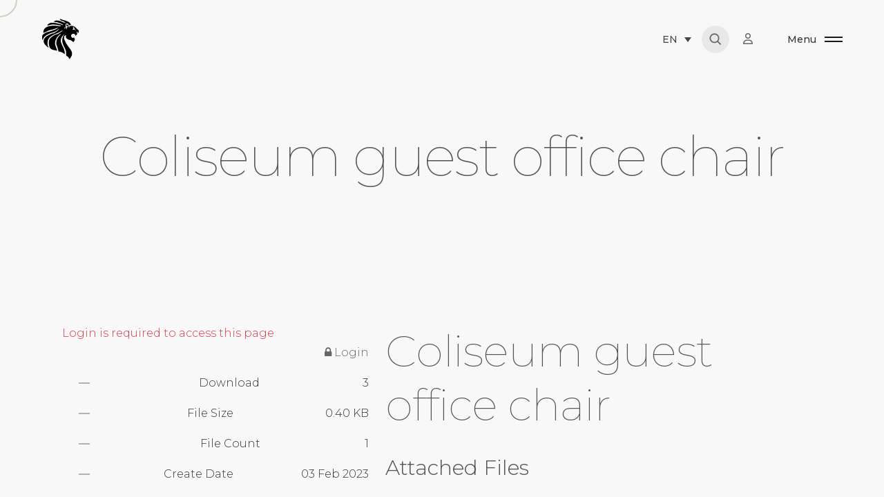

--- FILE ---
content_type: text/html; charset=UTF-8
request_url: https://giorgiocollection.com/download/coliseum-guest-office-chair/
body_size: 36487
content:

<!DOCTYPE html>
<html lang="en-US">
<head><script>(function(w,i,g){w[g]=w[g]||[];if(typeof w[g].push=='function')w[g].push(i)})
(window,'GTM-KQ3HW45','google_tags_first_party');</script><script>(function(w,d,s,l){w[l]=w[l]||[];(function(){w[l].push(arguments);})('set', 'developer_id.dYzg1YT', true);
		w[l].push({'gtm.start':new Date().getTime(),event:'gtm.js'});var f=d.getElementsByTagName(s)[0],
		j=d.createElement(s);j.async=true;j.src='/u0x2/';
		f.parentNode.insertBefore(j,f);
		})(window,document,'script','dataLayer');</script>
	<meta charset="UTF-8"/>
	<meta name="viewport" content="width=device-width, initial-scale=1, maximum-scale=1">
	<meta http-equiv="x-ua-compatible" content="ie=edge">
	<meta name='robots' content='index, follow, max-image-preview:large, max-snippet:-1, max-video-preview:-1' />
	<style>img:is([sizes="auto" i], [sizes^="auto," i]) { contain-intrinsic-size: 3000px 1500px }</style>
	<link rel="alternate" hreflang="en" href="https://giorgiocollection.com/download/coliseum-guest-office-chair/" />
<link rel="alternate" hreflang="x-default" href="https://giorgiocollection.com/download/coliseum-guest-office-chair/" />

	<!-- This site is optimized with the Yoast SEO plugin v26.6 - https://yoast.com/wordpress/plugins/seo/ -->
	<title>Coliseum guest office chair - giorgio collection</title>
	<link rel="canonical" href="https://giorgiocollection.com/download/coliseum-guest-office-chair/" />
	<meta property="og:locale" content="en_US" />
	<meta property="og:type" content="article" />
	<meta property="og:title" content="Coliseum guest office chair - giorgio collection" />
	<meta property="og:url" content="https://giorgiocollection.com/download/coliseum-guest-office-chair/" />
	<meta property="og:site_name" content="giorgio collection" />
	<meta property="article:modified_time" content="2023-04-06T15:20:08+00:00" />
	<meta name="twitter:card" content="summary_large_image" />
	<script type="application/ld+json" class="yoast-schema-graph">{"@context":"https://schema.org","@graph":[{"@type":"WebPage","@id":"https://giorgiocollection.com/download/coliseum-guest-office-chair/","url":"https://giorgiocollection.com/download/coliseum-guest-office-chair/","name":"Coliseum guest office chair - giorgio collection","isPartOf":{"@id":"https://giorgiocollection.com/#website"},"datePublished":"2023-02-03T13:00:45+00:00","dateModified":"2023-04-06T15:20:08+00:00","breadcrumb":{"@id":"https://giorgiocollection.com/download/coliseum-guest-office-chair/#breadcrumb"},"inLanguage":"en-US","potentialAction":[{"@type":"ReadAction","target":["https://giorgiocollection.com/download/coliseum-guest-office-chair/"]}]},{"@type":"BreadcrumbList","@id":"https://giorgiocollection.com/download/coliseum-guest-office-chair/#breadcrumb","itemListElement":[{"@type":"ListItem","position":1,"name":"Home","item":"https://giorgiocollection.com/"},{"@type":"ListItem","position":2,"name":"Coliseum guest office chair"}]},{"@type":"WebSite","@id":"https://giorgiocollection.com/#website","url":"https://giorgiocollection.com/","name":"Giorgio Collection","description":"","publisher":{"@id":"https://giorgiocollection.com/#organization"},"alternateName":"giorgiocollection","potentialAction":[{"@type":"SearchAction","target":{"@type":"EntryPoint","urlTemplate":"https://giorgiocollection.com/?s={search_term_string}"},"query-input":{"@type":"PropertyValueSpecification","valueRequired":true,"valueName":"search_term_string"}}],"inLanguage":"en-US"},{"@type":"Organization","@id":"https://giorgiocollection.com/#organization","name":"Giorgio Collection","url":"https://giorgiocollection.com/","logo":{"@type":"ImageObject","inLanguage":"en-US","@id":"https://giorgiocollection.com/#/schema/logo/image/","url":"https://giorgiocollection.com/wp-content/uploads/2023/01/logo_horizontal_black.svg","contentUrl":"https://giorgiocollection.com/wp-content/uploads/2023/01/logo_horizontal_black.svg","width":1723,"height":302,"caption":"Giorgio Collection"},"image":{"@id":"https://giorgiocollection.com/#/schema/logo/image/"}}]}</script>
	<!-- / Yoast SEO plugin. -->


<link rel='dns-prefetch' href='//use.fontawesome.com' />
<link rel="alternate" type="application/rss+xml" title="giorgio collection &raquo; Feed" href="https://giorgiocollection.com/feed/" />
<link rel="alternate" type="application/rss+xml" title="giorgio collection &raquo; Comments Feed" href="https://giorgiocollection.com/comments/feed/" />
<script type="text/javascript">
/* <![CDATA[ */
window._wpemojiSettings = {"baseUrl":"https:\/\/s.w.org\/images\/core\/emoji\/16.0.1\/72x72\/","ext":".png","svgUrl":"https:\/\/s.w.org\/images\/core\/emoji\/16.0.1\/svg\/","svgExt":".svg","source":{"concatemoji":"https:\/\/giorgiocollection.com\/wp-includes\/js\/wp-emoji-release.min.js?ver=6.8.3"}};
/*! This file is auto-generated */
!function(s,n){var o,i,e;function c(e){try{var t={supportTests:e,timestamp:(new Date).valueOf()};sessionStorage.setItem(o,JSON.stringify(t))}catch(e){}}function p(e,t,n){e.clearRect(0,0,e.canvas.width,e.canvas.height),e.fillText(t,0,0);var t=new Uint32Array(e.getImageData(0,0,e.canvas.width,e.canvas.height).data),a=(e.clearRect(0,0,e.canvas.width,e.canvas.height),e.fillText(n,0,0),new Uint32Array(e.getImageData(0,0,e.canvas.width,e.canvas.height).data));return t.every(function(e,t){return e===a[t]})}function u(e,t){e.clearRect(0,0,e.canvas.width,e.canvas.height),e.fillText(t,0,0);for(var n=e.getImageData(16,16,1,1),a=0;a<n.data.length;a++)if(0!==n.data[a])return!1;return!0}function f(e,t,n,a){switch(t){case"flag":return n(e,"\ud83c\udff3\ufe0f\u200d\u26a7\ufe0f","\ud83c\udff3\ufe0f\u200b\u26a7\ufe0f")?!1:!n(e,"\ud83c\udde8\ud83c\uddf6","\ud83c\udde8\u200b\ud83c\uddf6")&&!n(e,"\ud83c\udff4\udb40\udc67\udb40\udc62\udb40\udc65\udb40\udc6e\udb40\udc67\udb40\udc7f","\ud83c\udff4\u200b\udb40\udc67\u200b\udb40\udc62\u200b\udb40\udc65\u200b\udb40\udc6e\u200b\udb40\udc67\u200b\udb40\udc7f");case"emoji":return!a(e,"\ud83e\udedf")}return!1}function g(e,t,n,a){var r="undefined"!=typeof WorkerGlobalScope&&self instanceof WorkerGlobalScope?new OffscreenCanvas(300,150):s.createElement("canvas"),o=r.getContext("2d",{willReadFrequently:!0}),i=(o.textBaseline="top",o.font="600 32px Arial",{});return e.forEach(function(e){i[e]=t(o,e,n,a)}),i}function t(e){var t=s.createElement("script");t.src=e,t.defer=!0,s.head.appendChild(t)}"undefined"!=typeof Promise&&(o="wpEmojiSettingsSupports",i=["flag","emoji"],n.supports={everything:!0,everythingExceptFlag:!0},e=new Promise(function(e){s.addEventListener("DOMContentLoaded",e,{once:!0})}),new Promise(function(t){var n=function(){try{var e=JSON.parse(sessionStorage.getItem(o));if("object"==typeof e&&"number"==typeof e.timestamp&&(new Date).valueOf()<e.timestamp+604800&&"object"==typeof e.supportTests)return e.supportTests}catch(e){}return null}();if(!n){if("undefined"!=typeof Worker&&"undefined"!=typeof OffscreenCanvas&&"undefined"!=typeof URL&&URL.createObjectURL&&"undefined"!=typeof Blob)try{var e="postMessage("+g.toString()+"("+[JSON.stringify(i),f.toString(),p.toString(),u.toString()].join(",")+"));",a=new Blob([e],{type:"text/javascript"}),r=new Worker(URL.createObjectURL(a),{name:"wpTestEmojiSupports"});return void(r.onmessage=function(e){c(n=e.data),r.terminate(),t(n)})}catch(e){}c(n=g(i,f,p,u))}t(n)}).then(function(e){for(var t in e)n.supports[t]=e[t],n.supports.everything=n.supports.everything&&n.supports[t],"flag"!==t&&(n.supports.everythingExceptFlag=n.supports.everythingExceptFlag&&n.supports[t]);n.supports.everythingExceptFlag=n.supports.everythingExceptFlag&&!n.supports.flag,n.DOMReady=!1,n.readyCallback=function(){n.DOMReady=!0}}).then(function(){return e}).then(function(){var e;n.supports.everything||(n.readyCallback(),(e=n.source||{}).concatemoji?t(e.concatemoji):e.wpemoji&&e.twemoji&&(t(e.twemoji),t(e.wpemoji)))}))}((window,document),window._wpemojiSettings);
/* ]]> */
</script>
<link rel='stylesheet' id='kinsey-icons-css' href='https://giorgiocollection.com/wp-content/themes/kinsey/css/kinsey-icons.min.css?ver=2.6.0' type='text/css' media='all' />
<style id='wp-emoji-styles-inline-css' type='text/css'>

	img.wp-smiley, img.emoji {
		display: inline !important;
		border: none !important;
		box-shadow: none !important;
		height: 1em !important;
		width: 1em !important;
		margin: 0 0.07em !important;
		vertical-align: -0.1em !important;
		background: none !important;
		padding: 0 !important;
	}
</style>
<link rel='stylesheet' id='wp-block-library-css' href='https://giorgiocollection.com/wp-includes/css/dist/block-library/style.min.css?ver=6.8.3' type='text/css' media='all' />
<style id='safe-svg-svg-icon-style-inline-css' type='text/css'>
.safe-svg-cover{text-align:center}.safe-svg-cover .safe-svg-inside{display:inline-block;max-width:100%}.safe-svg-cover svg{fill:currentColor;height:100%;max-height:100%;max-width:100%;width:100%}

</style>
<style id='global-styles-inline-css' type='text/css'>
:root{--wp--preset--aspect-ratio--square: 1;--wp--preset--aspect-ratio--4-3: 4/3;--wp--preset--aspect-ratio--3-4: 3/4;--wp--preset--aspect-ratio--3-2: 3/2;--wp--preset--aspect-ratio--2-3: 2/3;--wp--preset--aspect-ratio--16-9: 16/9;--wp--preset--aspect-ratio--9-16: 9/16;--wp--preset--color--black: #000000;--wp--preset--color--cyan-bluish-gray: #abb8c3;--wp--preset--color--white: #ffffff;--wp--preset--color--pale-pink: #f78da7;--wp--preset--color--vivid-red: #cf2e2e;--wp--preset--color--luminous-vivid-orange: #ff6900;--wp--preset--color--luminous-vivid-amber: #fcb900;--wp--preset--color--light-green-cyan: #7bdcb5;--wp--preset--color--vivid-green-cyan: #00d084;--wp--preset--color--pale-cyan-blue: #8ed1fc;--wp--preset--color--vivid-cyan-blue: #0693e3;--wp--preset--color--vivid-purple: #9b51e0;--wp--preset--gradient--vivid-cyan-blue-to-vivid-purple: linear-gradient(135deg,rgba(6,147,227,1) 0%,rgb(155,81,224) 100%);--wp--preset--gradient--light-green-cyan-to-vivid-green-cyan: linear-gradient(135deg,rgb(122,220,180) 0%,rgb(0,208,130) 100%);--wp--preset--gradient--luminous-vivid-amber-to-luminous-vivid-orange: linear-gradient(135deg,rgba(252,185,0,1) 0%,rgba(255,105,0,1) 100%);--wp--preset--gradient--luminous-vivid-orange-to-vivid-red: linear-gradient(135deg,rgba(255,105,0,1) 0%,rgb(207,46,46) 100%);--wp--preset--gradient--very-light-gray-to-cyan-bluish-gray: linear-gradient(135deg,rgb(238,238,238) 0%,rgb(169,184,195) 100%);--wp--preset--gradient--cool-to-warm-spectrum: linear-gradient(135deg,rgb(74,234,220) 0%,rgb(151,120,209) 20%,rgb(207,42,186) 40%,rgb(238,44,130) 60%,rgb(251,105,98) 80%,rgb(254,248,76) 100%);--wp--preset--gradient--blush-light-purple: linear-gradient(135deg,rgb(255,206,236) 0%,rgb(152,150,240) 100%);--wp--preset--gradient--blush-bordeaux: linear-gradient(135deg,rgb(254,205,165) 0%,rgb(254,45,45) 50%,rgb(107,0,62) 100%);--wp--preset--gradient--luminous-dusk: linear-gradient(135deg,rgb(255,203,112) 0%,rgb(199,81,192) 50%,rgb(65,88,208) 100%);--wp--preset--gradient--pale-ocean: linear-gradient(135deg,rgb(255,245,203) 0%,rgb(182,227,212) 50%,rgb(51,167,181) 100%);--wp--preset--gradient--electric-grass: linear-gradient(135deg,rgb(202,248,128) 0%,rgb(113,206,126) 100%);--wp--preset--gradient--midnight: linear-gradient(135deg,rgb(2,3,129) 0%,rgb(40,116,252) 100%);--wp--preset--font-size--small: 13px;--wp--preset--font-size--medium: 20px;--wp--preset--font-size--large: 36px;--wp--preset--font-size--x-large: 42px;--wp--preset--spacing--20: 0.44rem;--wp--preset--spacing--30: 0.67rem;--wp--preset--spacing--40: 1rem;--wp--preset--spacing--50: 1.5rem;--wp--preset--spacing--60: 2.25rem;--wp--preset--spacing--70: 3.38rem;--wp--preset--spacing--80: 5.06rem;--wp--preset--shadow--natural: 6px 6px 9px rgba(0, 0, 0, 0.2);--wp--preset--shadow--deep: 12px 12px 50px rgba(0, 0, 0, 0.4);--wp--preset--shadow--sharp: 6px 6px 0px rgba(0, 0, 0, 0.2);--wp--preset--shadow--outlined: 6px 6px 0px -3px rgba(255, 255, 255, 1), 6px 6px rgba(0, 0, 0, 1);--wp--preset--shadow--crisp: 6px 6px 0px rgba(0, 0, 0, 1);}:where(body) { margin: 0; }.wp-site-blocks > .alignleft { float: left; margin-right: 2em; }.wp-site-blocks > .alignright { float: right; margin-left: 2em; }.wp-site-blocks > .aligncenter { justify-content: center; margin-left: auto; margin-right: auto; }:where(.is-layout-flex){gap: 0.5em;}:where(.is-layout-grid){gap: 0.5em;}.is-layout-flow > .alignleft{float: left;margin-inline-start: 0;margin-inline-end: 2em;}.is-layout-flow > .alignright{float: right;margin-inline-start: 2em;margin-inline-end: 0;}.is-layout-flow > .aligncenter{margin-left: auto !important;margin-right: auto !important;}.is-layout-constrained > .alignleft{float: left;margin-inline-start: 0;margin-inline-end: 2em;}.is-layout-constrained > .alignright{float: right;margin-inline-start: 2em;margin-inline-end: 0;}.is-layout-constrained > .aligncenter{margin-left: auto !important;margin-right: auto !important;}.is-layout-constrained > :where(:not(.alignleft):not(.alignright):not(.alignfull)){margin-left: auto !important;margin-right: auto !important;}body .is-layout-flex{display: flex;}.is-layout-flex{flex-wrap: wrap;align-items: center;}.is-layout-flex > :is(*, div){margin: 0;}body .is-layout-grid{display: grid;}.is-layout-grid > :is(*, div){margin: 0;}body{padding-top: 0px;padding-right: 0px;padding-bottom: 0px;padding-left: 0px;}a:where(:not(.wp-element-button)){text-decoration: underline;}:root :where(.wp-element-button, .wp-block-button__link){background-color: #32373c;border-width: 0;color: #fff;font-family: inherit;font-size: inherit;line-height: inherit;padding: calc(0.667em + 2px) calc(1.333em + 2px);text-decoration: none;}.has-black-color{color: var(--wp--preset--color--black) !important;}.has-cyan-bluish-gray-color{color: var(--wp--preset--color--cyan-bluish-gray) !important;}.has-white-color{color: var(--wp--preset--color--white) !important;}.has-pale-pink-color{color: var(--wp--preset--color--pale-pink) !important;}.has-vivid-red-color{color: var(--wp--preset--color--vivid-red) !important;}.has-luminous-vivid-orange-color{color: var(--wp--preset--color--luminous-vivid-orange) !important;}.has-luminous-vivid-amber-color{color: var(--wp--preset--color--luminous-vivid-amber) !important;}.has-light-green-cyan-color{color: var(--wp--preset--color--light-green-cyan) !important;}.has-vivid-green-cyan-color{color: var(--wp--preset--color--vivid-green-cyan) !important;}.has-pale-cyan-blue-color{color: var(--wp--preset--color--pale-cyan-blue) !important;}.has-vivid-cyan-blue-color{color: var(--wp--preset--color--vivid-cyan-blue) !important;}.has-vivid-purple-color{color: var(--wp--preset--color--vivid-purple) !important;}.has-black-background-color{background-color: var(--wp--preset--color--black) !important;}.has-cyan-bluish-gray-background-color{background-color: var(--wp--preset--color--cyan-bluish-gray) !important;}.has-white-background-color{background-color: var(--wp--preset--color--white) !important;}.has-pale-pink-background-color{background-color: var(--wp--preset--color--pale-pink) !important;}.has-vivid-red-background-color{background-color: var(--wp--preset--color--vivid-red) !important;}.has-luminous-vivid-orange-background-color{background-color: var(--wp--preset--color--luminous-vivid-orange) !important;}.has-luminous-vivid-amber-background-color{background-color: var(--wp--preset--color--luminous-vivid-amber) !important;}.has-light-green-cyan-background-color{background-color: var(--wp--preset--color--light-green-cyan) !important;}.has-vivid-green-cyan-background-color{background-color: var(--wp--preset--color--vivid-green-cyan) !important;}.has-pale-cyan-blue-background-color{background-color: var(--wp--preset--color--pale-cyan-blue) !important;}.has-vivid-cyan-blue-background-color{background-color: var(--wp--preset--color--vivid-cyan-blue) !important;}.has-vivid-purple-background-color{background-color: var(--wp--preset--color--vivid-purple) !important;}.has-black-border-color{border-color: var(--wp--preset--color--black) !important;}.has-cyan-bluish-gray-border-color{border-color: var(--wp--preset--color--cyan-bluish-gray) !important;}.has-white-border-color{border-color: var(--wp--preset--color--white) !important;}.has-pale-pink-border-color{border-color: var(--wp--preset--color--pale-pink) !important;}.has-vivid-red-border-color{border-color: var(--wp--preset--color--vivid-red) !important;}.has-luminous-vivid-orange-border-color{border-color: var(--wp--preset--color--luminous-vivid-orange) !important;}.has-luminous-vivid-amber-border-color{border-color: var(--wp--preset--color--luminous-vivid-amber) !important;}.has-light-green-cyan-border-color{border-color: var(--wp--preset--color--light-green-cyan) !important;}.has-vivid-green-cyan-border-color{border-color: var(--wp--preset--color--vivid-green-cyan) !important;}.has-pale-cyan-blue-border-color{border-color: var(--wp--preset--color--pale-cyan-blue) !important;}.has-vivid-cyan-blue-border-color{border-color: var(--wp--preset--color--vivid-cyan-blue) !important;}.has-vivid-purple-border-color{border-color: var(--wp--preset--color--vivid-purple) !important;}.has-vivid-cyan-blue-to-vivid-purple-gradient-background{background: var(--wp--preset--gradient--vivid-cyan-blue-to-vivid-purple) !important;}.has-light-green-cyan-to-vivid-green-cyan-gradient-background{background: var(--wp--preset--gradient--light-green-cyan-to-vivid-green-cyan) !important;}.has-luminous-vivid-amber-to-luminous-vivid-orange-gradient-background{background: var(--wp--preset--gradient--luminous-vivid-amber-to-luminous-vivid-orange) !important;}.has-luminous-vivid-orange-to-vivid-red-gradient-background{background: var(--wp--preset--gradient--luminous-vivid-orange-to-vivid-red) !important;}.has-very-light-gray-to-cyan-bluish-gray-gradient-background{background: var(--wp--preset--gradient--very-light-gray-to-cyan-bluish-gray) !important;}.has-cool-to-warm-spectrum-gradient-background{background: var(--wp--preset--gradient--cool-to-warm-spectrum) !important;}.has-blush-light-purple-gradient-background{background: var(--wp--preset--gradient--blush-light-purple) !important;}.has-blush-bordeaux-gradient-background{background: var(--wp--preset--gradient--blush-bordeaux) !important;}.has-luminous-dusk-gradient-background{background: var(--wp--preset--gradient--luminous-dusk) !important;}.has-pale-ocean-gradient-background{background: var(--wp--preset--gradient--pale-ocean) !important;}.has-electric-grass-gradient-background{background: var(--wp--preset--gradient--electric-grass) !important;}.has-midnight-gradient-background{background: var(--wp--preset--gradient--midnight) !important;}.has-small-font-size{font-size: var(--wp--preset--font-size--small) !important;}.has-medium-font-size{font-size: var(--wp--preset--font-size--medium) !important;}.has-large-font-size{font-size: var(--wp--preset--font-size--large) !important;}.has-x-large-font-size{font-size: var(--wp--preset--font-size--x-large) !important;}
:where(.wp-block-post-template.is-layout-flex){gap: 1.25em;}:where(.wp-block-post-template.is-layout-grid){gap: 1.25em;}
:where(.wp-block-columns.is-layout-flex){gap: 2em;}:where(.wp-block-columns.is-layout-grid){gap: 2em;}
:root :where(.wp-block-pullquote){font-size: 1.5em;line-height: 1.6;}
</style>
<link rel='stylesheet' id='wpdm-font-awesome-css' href='https://use.fontawesome.com/releases/v6.2.0/css/all.css?ver=6.8.3' type='text/css' media='all' />
<link rel='stylesheet' id='wpml-legacy-dropdown-0-css' href='https://giorgiocollection.com/wp-content/plugins/sitepress-multilingual-cms/templates/language-switchers/legacy-dropdown/style.min.css?ver=1' type='text/css' media='all' />
<link rel='stylesheet' id='wpml-legacy-horizontal-list-0-css' href='https://giorgiocollection.com/wp-content/plugins/sitepress-multilingual-cms/templates/language-switchers/legacy-list-horizontal/style.min.css?ver=1' type='text/css' media='all' />
<style id='wpml-legacy-horizontal-list-0-inline-css' type='text/css'>
.wpml-ls-sidebars-footer-sidebar-bottom{background-color:#000000;}.wpml-ls-sidebars-footer-sidebar-bottom a, .wpml-ls-sidebars-footer-sidebar-bottom .wpml-ls-sub-menu a, .wpml-ls-sidebars-footer-sidebar-bottom .wpml-ls-sub-menu a:link, .wpml-ls-sidebars-footer-sidebar-bottom li:not(.wpml-ls-current-language) .wpml-ls-link, .wpml-ls-sidebars-footer-sidebar-bottom li:not(.wpml-ls-current-language) .wpml-ls-link:link {color:#a3a3a3;}.wpml-ls-sidebars-footer-sidebar-bottom .wpml-ls-sub-menu a:hover,.wpml-ls-sidebars-footer-sidebar-bottom .wpml-ls-sub-menu a:focus, .wpml-ls-sidebars-footer-sidebar-bottom .wpml-ls-sub-menu a:link:hover, .wpml-ls-sidebars-footer-sidebar-bottom .wpml-ls-sub-menu a:link:focus {color:#ffffff;}.wpml-ls-sidebars-footer-sidebar-bottom .wpml-ls-current-language > a {color:#ffffff;}
</style>
<link rel='stylesheet' id='wpml-menu-item-0-css' href='https://giorgiocollection.com/wp-content/plugins/sitepress-multilingual-cms/templates/language-switchers/menu-item/style.min.css?ver=1' type='text/css' media='all' />
<link rel='stylesheet' id='ivory-search-styles-css' href='https://giorgiocollection.com/wp-content/plugins/add-search-to-menu/public/css/ivory-search.min.css?ver=5.5.11' type='text/css' media='all' />
<link rel='stylesheet' id='arts-mouse-cursor-follower-css' href='https://giorgiocollection.com/wp-content/plugins/arts-mouse-cursor-follower/css/jquery-arts-cursor.min.css?ver=1.5.0' type='text/css' media='all' />
<link rel='stylesheet' id='elementor-icons-css' href='https://giorgiocollection.com/wp-content/plugins/elementor/assets/lib/eicons/css/elementor-icons.min.css?ver=5.43.0' type='text/css' media='all' />
<link rel='stylesheet' id='elementor-frontend-css' href='https://giorgiocollection.com/wp-content/plugins/elementor/assets/css/frontend.min.css?ver=3.30.4' type='text/css' media='all' />
<style id='elementor-frontend-inline-css' type='text/css'>
.elementor-kit-7{--e-global-color-primary:#000000;--e-global-color-secondary:#54595F;--e-global-color-text:#7A7A7A;--e-global-color-accent:#61CE70;--e-global-typography-primary-font-family:"Montserrat";--e-global-typography-primary-font-weight:600;--e-global-typography-secondary-font-family:"Montserrat";--e-global-typography-secondary-font-weight:400;--e-global-typography-text-font-family:"Montserrat";--e-global-typography-text-font-weight:400;--e-global-typography-accent-font-family:"Montserrat";--e-global-typography-accent-font-weight:500;}.elementor-kit-7 e-page-transition{background-color:#FFBC7D;}.elementor-section.elementor-section-boxed > .elementor-container{max-width:1140px;}.e-con{--container-max-width:1140px;}.elementor-widget:not(:last-child){margin-block-end:20px;}.elementor-element{--widgets-spacing:20px 20px;--widgets-spacing-row:20px;--widgets-spacing-column:20px;}{}h1.entry-title{display:var(--page-title-display);}@media(max-width:1024px){.elementor-section.elementor-section-boxed > .elementor-container{max-width:1024px;}.e-con{--container-max-width:1024px;}}@media(max-width:767px){.elementor-section.elementor-section-boxed > .elementor-container{max-width:767px;}.e-con{--container-max-width:767px;}}
</style>
<link rel='stylesheet' id='swiper-css' href='https://giorgiocollection.com/wp-content/plugins/elementor/assets/lib/swiper/v8/css/swiper.min.css?ver=8.4.5' type='text/css' media='all' />
<link rel='stylesheet' id='bootstrap-grid-css' href='https://giorgiocollection.com/wp-content/themes/kinsey/css/bootstrap-grid.min.css?ver=5.0.1' type='text/css' media='all' />
<link rel='stylesheet' id='bootstrap-reboot-css' href='https://giorgiocollection.com/wp-content/themes/kinsey/css/bootstrap-reboot.min.css?ver=5.0.1' type='text/css' media='all' />
<link rel='stylesheet' id='bootstrap-utilities-css' href='https://giorgiocollection.com/wp-content/themes/kinsey/css/bootstrap-utilities.min.css?ver=5.0.1' type='text/css' media='all' />
<link rel='stylesheet' id='elementor-icons-shared-0-css' href='https://giorgiocollection.com/wp-content/plugins/elementor/assets/lib/font-awesome/css/fontawesome.min.css?ver=5.15.3' type='text/css' media='all' />
<link rel='stylesheet' id='elementor-icons-fa-brands-css' href='https://giorgiocollection.com/wp-content/plugins/elementor/assets/lib/font-awesome/css/brands.min.css?ver=5.15.3' type='text/css' media='all' />
<link rel='stylesheet' id='material-icons-css' href='https://giorgiocollection.com/wp-content/themes/kinsey/css/material-icons.min.css?ver=3.0.1' type='text/css' media='all' />
<link rel='stylesheet' id='jquery-arts-split-text-css' href='https://giorgiocollection.com/wp-content/themes/kinsey/css/jquery-arts-split-text.min.css?ver=2.6.0' type='text/css' media='all' />
<link rel='stylesheet' id='kinsey-main-style-css' href='https://giorgiocollection.com/wp-content/themes/kinsey/css/main.css?ver=2.6.0' type='text/css' media='all' />
<link rel='stylesheet' id='kinsey-theme-style-css' href='https://giorgiocollection.com/wp-content/themes/kinsey/style.css?ver=2.6.0' type='text/css' media='all' />
<link rel='stylesheet' id='kinsey-style-css' href='https://giorgiocollection.com/wp-content/themes/kinsey/style.css?ver=6.8.3' type='text/css' media='all' />
<link rel='stylesheet' id='kinsey-child-style-css' href='https://giorgiocollection.com/wp-content/themes/kinsey-child/style.css?ver=1.3.7' type='text/css' media='all' />
<link rel='stylesheet' id='eael-general-css' href='https://giorgiocollection.com/wp-content/plugins/essential-addons-for-elementor-lite/assets/front-end/css/view/general.min.css?ver=6.2.2' type='text/css' media='all' />
<link rel='stylesheet' id='um_fonticons_ii-css' href='https://giorgiocollection.com/wp-content/plugins/ultimate-member/assets/css/um-fonticons-ii.css?ver=2.6.7' type='text/css' media='all' />
<link rel='stylesheet' id='um_fonticons_fa-css' href='https://giorgiocollection.com/wp-content/plugins/ultimate-member/assets/css/um-fonticons-fa.css?ver=2.6.7' type='text/css' media='all' />
<link rel='stylesheet' id='select2-css' href='https://giorgiocollection.com/wp-content/plugins/ultimate-member/assets/css/select2/select2.min.css?ver=4.0.13' type='text/css' media='all' />
<link rel='stylesheet' id='um_crop-css' href='https://giorgiocollection.com/wp-content/plugins/ultimate-member/assets/css/um-crop.css?ver=2.6.7' type='text/css' media='all' />
<link rel='stylesheet' id='um_modal-css' href='https://giorgiocollection.com/wp-content/plugins/ultimate-member/assets/css/um-modal.css?ver=2.6.7' type='text/css' media='all' />
<link rel='stylesheet' id='um_styles-css' href='https://giorgiocollection.com/wp-content/plugins/ultimate-member/assets/css/um-styles.css?ver=2.6.7' type='text/css' media='all' />
<link rel='stylesheet' id='um_profile-css' href='https://giorgiocollection.com/wp-content/plugins/ultimate-member/assets/css/um-profile.css?ver=2.6.7' type='text/css' media='all' />
<link rel='stylesheet' id='um_account-css' href='https://giorgiocollection.com/wp-content/plugins/ultimate-member/assets/css/um-account.css?ver=2.6.7' type='text/css' media='all' />
<link rel='stylesheet' id='um_misc-css' href='https://giorgiocollection.com/wp-content/plugins/ultimate-member/assets/css/um-misc.css?ver=2.6.7' type='text/css' media='all' />
<link rel='stylesheet' id='um_fileupload-css' href='https://giorgiocollection.com/wp-content/plugins/ultimate-member/assets/css/um-fileupload.css?ver=2.6.7' type='text/css' media='all' />
<link rel='stylesheet' id='um_datetime-css' href='https://giorgiocollection.com/wp-content/plugins/ultimate-member/assets/css/pickadate/default.css?ver=2.6.7' type='text/css' media='all' />
<link rel='stylesheet' id='um_datetime_date-css' href='https://giorgiocollection.com/wp-content/plugins/ultimate-member/assets/css/pickadate/default.date.css?ver=2.6.7' type='text/css' media='all' />
<link rel='stylesheet' id='um_datetime_time-css' href='https://giorgiocollection.com/wp-content/plugins/ultimate-member/assets/css/pickadate/default.time.css?ver=2.6.7' type='text/css' media='all' />
<link rel='stylesheet' id='um_raty-css' href='https://giorgiocollection.com/wp-content/plugins/ultimate-member/assets/css/um-raty.css?ver=2.6.7' type='text/css' media='all' />
<link rel='stylesheet' id='um_scrollbar-css' href='https://giorgiocollection.com/wp-content/plugins/ultimate-member/assets/css/simplebar.css?ver=2.6.7' type='text/css' media='all' />
<link rel='stylesheet' id='um_tipsy-css' href='https://giorgiocollection.com/wp-content/plugins/ultimate-member/assets/css/um-tipsy.css?ver=2.6.7' type='text/css' media='all' />
<link rel='stylesheet' id='um_responsive-css' href='https://giorgiocollection.com/wp-content/plugins/ultimate-member/assets/css/um-responsive.css?ver=2.6.7' type='text/css' media='all' />
<link rel='stylesheet' id='um_default_css-css' href='https://giorgiocollection.com/wp-content/plugins/ultimate-member/assets/css/um-old-default.css?ver=2.6.7' type='text/css' media='all' />
<link rel='stylesheet' id='elementor-gf-local-montserrat-css' href='https://giorgiocollection.com/wp-content/uploads/elementor/google-fonts/css/montserrat.css?ver=1753795211' type='text/css' media='all' />
<script type="text/javascript" id="wpml-cookie-js-extra">
/* <![CDATA[ */
var wpml_cookies = {"wp-wpml_current_language":{"value":"en","expires":1,"path":"\/"}};
var wpml_cookies = {"wp-wpml_current_language":{"value":"en","expires":1,"path":"\/"}};
/* ]]> */
</script>
<script type="text/javascript" src="https://giorgiocollection.com/wp-content/plugins/sitepress-multilingual-cms/res/js/cookies/language-cookie.js?ver=476000" id="wpml-cookie-js" defer="defer" data-wp-strategy="defer"></script>
<script type="text/javascript" src="https://giorgiocollection.com/wp-includes/js/jquery/jquery.min.js?ver=3.7.1" id="jquery-core-js"></script>
<script type="text/javascript" src="https://giorgiocollection.com/wp-includes/js/jquery/jquery-migrate.min.js?ver=3.4.1" id="jquery-migrate-js"></script>
<script type="text/javascript" id="wpdm-frontjs-js-extra">
/* <![CDATA[ */
var wpdm_url = {"home":"https:\/\/giorgiocollection.com\/","site":"https:\/\/giorgiocollection.com\/","ajax":"https:\/\/giorgiocollection.com\/wp-admin\/admin-ajax.php"};
var wpdm_js = {"spinner":"<i class=\"fas fa-sun fa-spin\"><\/i>"};
/* ]]> */
</script>
<script type="text/javascript" src="https://giorgiocollection.com/wp-content/plugins/download-manager/assets/js/front.js?ver=6.3.1" id="wpdm-frontjs-js"></script>
<script type="text/javascript" src="https://giorgiocollection.com/wp-content/plugins/sitepress-multilingual-cms/templates/language-switchers/legacy-dropdown/script.min.js?ver=1" id="wpml-legacy-dropdown-0-js"></script>
<script type="text/javascript" src="https://giorgiocollection.com/wp-content/plugins/arts-mouse-cursor-follower/js/modernizr.custom.min.js?ver=3.11.0" id="modernizr-js"></script>
<script type="text/javascript" src="https://giorgiocollection.com/wp-content/plugins/ultimate-member/assets/js/um-gdpr.min.js?ver=2.6.7" id="um-gdpr-js"></script>
<link rel="https://api.w.org/" href="https://giorgiocollection.com/wp-json/" /><link rel="EditURI" type="application/rsd+xml" title="RSD" href="https://giorgiocollection.com/xmlrpc.php?rsd" />
<meta name="generator" content="WordPress 6.8.3" />
<link rel='shortlink' href='https://giorgiocollection.com/?p=17467' />
		<!-- Custom Logo: hide header text -->
		<style id="custom-logo-css" type="text/css">
			.logo__text {
				position: absolute;
				clip-path: inset(50%);
			}
		</style>
		<link rel="alternate" title="oEmbed (JSON)" type="application/json+oembed" href="https://giorgiocollection.com/wp-json/oembed/1.0/embed?url=https%3A%2F%2Fgiorgiocollection.com%2Fdownload%2Fcoliseum-guest-office-chair%2F" />
<link rel="alternate" title="oEmbed (XML)" type="text/xml+oembed" href="https://giorgiocollection.com/wp-json/oembed/1.0/embed?url=https%3A%2F%2Fgiorgiocollection.com%2Fdownload%2Fcoliseum-guest-office-chair%2F&#038;format=xml" />
<meta name="generator" content="WPML ver:4.7.6 stt:5,1,4,27,45;" />
<!-- start Simple Custom CSS and JS -->
<script type="text/javascript">
(function waitForIubendaWidget() {
  const interval = setInterval(() => {
    const widget = document.querySelector('.iub__us-widget');
    const wrapperContent = document.querySelector('main.page-wrapper__content');

    if (widget && wrapperContent && !wrapperContent.contains(widget)) {
      wrapperContent.appendChild(widget);
      clearInterval(interval);
    }

    if (widget && wrapperContent && wrapperContent.contains(widget)) {
      clearInterval(interval);
    }
  }, 500);
})();


</script>
<!-- end Simple Custom CSS and JS -->
<script type="text/javascript">
//<![CDATA[
var ssf_wp_base='https://giorgiocollection.com/wp-content/plugins/superstorefinder-wp';
var ssf_matrix='km';
var default_distance = '';
var zoomhere_zoom = '';
var geo_settings = '';
var ssf_wp_map_code; var ssf_wp_map_code=[     {         "featureType": "administrative",         "elementType": "all",         "stylers": [             {                 "visibility": "on"             }         ]     },     {         "featureType": "administrative",         "elementType": "geometry",         "stylers": [             {                 "visibility": "on"             },             {                 "color": "#c3c3c3"             }         ]     },     {         "featureType": "administrative",         "elementType": "labels",         "stylers": [             {                 "visibility": "on"             }         ]     },     {         "featureType": "administrative",         "elementType": "labels.text",         "stylers": [             {                 "visibility": "on"             },             {                 "color": "#9d9d9d"             }         ]     },     {         "featureType": "administrative",         "elementType": "labels.text.fill",         "stylers": [             {                 "color": "#aeaeae"             },             {                 "visibility": "on"             }         ]     },     {         "featureType": "administrative",         "elementType": "labels.text.stroke",         "stylers": [             {                 "visibility": "off"             }         ]     },     {         "featureType": "administrative",         "elementType": "labels.icon",         "stylers": [             {                 "visibility": "simplified"             }         ]     },     {         "featureType": "landscape",         "elementType": "all",         "stylers": [             {                 "color": "#f2f2f2"             },             {                 "visibility": "on"             }         ]     },     {         "featureType": "poi",         "elementType": "all",         "stylers": [             {                 "visibility": "off"             }         ]     },     {         "featureType": "road",         "elementType": "all",         "stylers": [             {                 "saturation": -100             },             {                 "lightness": 45             },             {                 "visibility": "simplified"             }         ]     },     {         "featureType": "road",         "elementType": "labels",         "stylers": [             {                 "visibility": "off"             }         ]     },     {         "featureType": "road",         "elementType": "labels.text",         "stylers": [             {                 "visibility": "on"             }         ]     },     {         "featureType": "road.highway",         "elementType": "all",         "stylers": [             {                 "visibility": "simplified"             }         ]     },     {         "featureType": "road.arterial",         "elementType": "all",         "stylers": [             {                 "visibility": "simplified"             }         ]     },     {         "featureType": "road.arterial",         "elementType": "labels",         "stylers": [             {                 "visibility": "off"             }         ]     },     {         "featureType": "road.arterial",         "elementType": "labels.icon",         "stylers": [             {                 "visibility": "off"             }         ]     },     {         "featureType": "road.local",         "elementType": "all",         "stylers": [             {                 "visibility": "simplified"             }         ]     },     {         "featureType": "road.local",         "elementType": "labels",         "stylers": [             {                 "visibility": "off"             }         ]     },     {         "featureType": "transit",         "elementType": "all",         "stylers": [             {                 "visibility": "off"             }         ]     },     {         "featureType": "transit",         "elementType": "labels",         "stylers": [             {                 "visibility": "off"             }         ]     },     {         "featureType": "water",         "elementType": "all",         "stylers": [             {                 "color": "#ffffff"             },             {                 "visibility": "simplified"             }         ]     } ];

var style_map_color = '';
var ssf_wp_uploads_base='https://giorgiocollection.com/wp-content/uploads/ssf-wp-uploads';
var ssf_wp_addons_base=ssf_wp_uploads_base+'/addons';
var ssf_wp_includes_base=ssf_wp_base+'/ssf-wp-inc/includes';
var ssf_wp_zoom_level=''; 
var map_mouse_scroll = '0';
var default_location = 'New York, US';
var ssf_default_category='';
var ssf_wp_map_settings='showall'; 
var zoom_level='auto';
var init_zoom=7; 
var labeled_marker='0'; 
var custom_marker='custom-marker.png'; 
var custom_marker_active='custom-marker-active.png'; 
var ssf_wp_stores_near_you='Stores near you'; 
var ssf_wp_search_label='Search for nearby stores'; 
var ssf_wp_ext_url_label='View More';
var ssf_distance_limit=1000;
var ssf_wp_outlet_label='outlets'; 
var ssf_wp_of_label='of'; 
var ssf_wp_clear_all_label='Clear All'; 
var ssf_wp_show_all_label='Show All'; 
var ssf_wp_by_region_label='By Region'; 
var ssf_wp_by_category='Category'; 
var ssf_wp_select_label='Select'; 
var ssf_wp_cancel_label='Cancel'; 
var ssf_wp_filter_label='Filters'; 
var ssf_wp_short_search_label='Search'; 
var ssf_wp_website_label='Website'; 
var ssf_wp_custom_field1_label='Custom Field 1'; 
var ssf_wp_custom_field2_label='Custom Field 2'; 
var ssf_wp_custom_field3_label='Custom Field 3'; 
var ssf_wp_custom_field4_label='Custom Field 4'; 
var ssf_wp_custom_field5_label='Custom Field 5'; 
var ssf_wp_custom_field6_label='Custom Field 6'; 
var ssf_wp_hours_label='Operating Hours';
var ssf_wp_phone_label='Telephone';
var ssf_wp_exturl_label='External URL';
var ssf_wp_exturl_link='true';
var ssf_wp_fax_label='Fax';
var ssf_wp_email_label='Email';
var ssf_wp_direction_label='Get Directions';
var ssf_wp_streetview_label='Street View';
var ssf_wp_loadingGoogleMap='Loading Google Maps...';
var ssf_wp_loadingGoogleMapUtilities='Loading Google Map Utilities...';
var ssf_wp_startSearch='Load complete. Start your search!';
var ssf_wp_gettingUserLocation='Getting your current location...';
var ssf_wp_lookingForNearbyStores='Looking for nearby stores...';
var ssf_wp_lookingForStoresNearLocation='Looking for nearby stores...';
var ssf_wp_filteringStores='Filtering for nearby stores...';
var ssf_wp_cantLocateUser='We are having trouble locating you. Try using our search and filter functions instead.';
var ssf_wp_notAllowedUserLocation='Location service is not enabled.';
var ssf_wp_noStoresNearSearchLocation='No nearby were found. Why not try a different location?';
var ssf_wp_noStoresNearUser='No nearby were found. Why not try using our search?';
var ssf_wp_noStoresFromFilter='No nearby were found. Try using different filter options instead.';
var ssf_wp_cantGetStoresInfo='It seems that we are unable to load stores information. Please try again later.';
var ssf_noStoresFound='No nearby stores found.';
var ssf_storesFound='Nearby stores found.';
var ssf_generalError='We have encountered an error.';
var ssf_msg_sucess='Message sent successfully';
var ssf_msg_fail='Message delivery failed';
var ssf_cont_us_name='Name';
var ssf_cont_us_email='Email';
var ssf_cont_us_msg='Message';
var ssf_show_image_list='yes';
var ssf_pagination='9';
var ssfContinueAnyway='Continue anyway';
var ssfShareLocation='Share my location';
var ssf_next_label='Next';
var ssf_prev_label='Prev';
var scroll_to_top=200;
var google_api_key='AIzaSyA2ee2isONJsn0sw94nQqsAZYLlyXkaTbE';
var google_rc_key='';
var review_label='reviews';
var contact_plc_name='Please enter your name';
var contact_plc_email='Please enter your email address';
var contact_plc_msg='Please enter your Message';
var contact_plc_phone='Telephone';
var rating_select_validation='Please enter your rating';
var scroll_setting='0';
var ssf_m_rgn='';
var ssf_m_lang='en';
var ssf_tel_fax_link='false';
var ssf_defualt_region='true';
var ssf_map_position='true';
var ssf_mobile_gesture='true';
var ssf_pan_by_map='true';
var wmpl_ssf_lang='en';
var YourSearchLocation='Your search location';
var YourCurrentlocation='Your current location';
var ssf_data_source='false';
var ssf_anatrac='true';
var ssf_gdpr='false';
var reCAPTCHA_warning = 'Please enter your reCAPTCHA';


//]]>
</script>
<style>#info-description,
		   #info-fax,
		   #info-email,
	       #info-tel,
		   #info-custom-field1,
		    #info-custom-field2,
			 #info-custom-field3,
			  #info-custom-field4,
			   #info-custom-field5,
			    #info-custom-field6,
		   #info-website{
			display:none;
		}.ssf-main-content img {

    max-width: none !important; }.store-locator__infobox--main .store-products-services{
		display:none !important;
	}#storeLocator__storeList .store-products-services{
		display:none !important;
	}.store-locator__map-status.is-shown.is-transitionable{
	   min-height:50px;
	}#storeLocatorInfobox .store-website a,
			#storeLocatorInfobox .store-email a,
			#storeLocatorInfobox .store-tel a,
			#storeLocatorInfobox .store-fax a,
			.infobox__comment{ 
			    color: #191919 !important; 
			} @media only screen and (min-width: 64.8em) {
    #ssf_adress_input_box,
    #filter_left_panel{
       position: relative;
        top: -170px;
        height:auto !important;
    }
	#store-locator-section-bg{
     margin-top:170px;
    }
	}#storeLocator__mapStatus__inner a.inline-space-left{ 
			color: #67d8e5 !important; 
		} body .ssf-main-content,
		#applyFilterOptions,
		#applyFilterOptionsCancel,
		.pagination-btn,
		#mainIntMapPopupHolder,
		#mainPopupContat,
		#infobox__body,
		.store-locator-map .store-locator__infobox{
		font-family: 'Montserrat' !important; 
  }.store-locator__geolocator {

color: #0a0a0a !important;

 }.store-locator__infobox.store-locator__infobox--main {

    background-color: #a8a8a8 !important; 

}

.store-locator-map .store-locator__infobox:before {

        content: '';

        border: 12px solid transparent;

        border-left: 0;

        border-right-color: #a8a8a8 !important;

 }#applyFilterOptions, .ssf-button {

    color: #fff !important; 

}#applyFilterOptions, .ssf-button {

    background-color: #545454 !important; 

}
#ssf-contact-form button[type='button']{
	background: #545454 !important; 
}.infobox__stv{
			display:none !important;
		}.store-locator__infobox--mobile .infobox__cta, .infobox__body .infobox__cta{
			display:none !important;
		}#storeLocator__storeList .infobox__cta {
			display:none !important;
		}.ssf_image_setting{

 display: none !important;

 }</style><script>var markerCategory=false; </script><script> var addonDistanceCheck=false; </script><script> var addonMultiCategory=false; </script>
		<!-- Google Tag Manager -->
		<script>!function(){"use strict";function l(e){for(var t=e,r=0,n=document.cookie.split(";");r<n.length;r++){var o=n[r].split("=");if(o[0].trim()===t)return o[1]}}function s(e){return localStorage.getItem(e)}function u(e){return window[e]}function A(e,t){e=document.querySelector(e);return t?null==e?void 0:e.getAttribute(t):null==e?void 0:e.textContent}var e=window,t=document,r="script",n="dataLayer",o="https://gtm.giorgiocollection.com",a="",i="Fszbzwojtko",c="Hi9FzCZ6=aWQ9R1RNLUtRM0hXNDU%3D&amp;sort=desc",g="cookie",v="_sbp",E="",d=!1;try{var d=!!g&&(m=navigator.userAgent,!!(m=new RegExp("Version/([0-9._]+)(.*Mobile)?.*Safari.*").exec(m)))&&16.4<=parseFloat(m[1]),f="stapeUserId"===g,I=d&&!f?function(e,t,r){void 0===t&&(t="");var n={cookie:l,localStorage:s,jsVariable:u,cssSelector:A},t=Array.isArray(t)?t:[t];if(e&&n[e])for(var o=n[e],a=0,i=t;a<i.length;a++){var c=i[a],c=r?o(c,r):o(c);if(c)return c}else console.warn("invalid uid source",e)}(g,v,E):void 0;d=d&&(!!I||f)}catch(e){console.error(e)}var m=e,g=(m[n]=m[n]||[],m[n].push({"gtm.start":(new Date).getTime(),event:"gtm.js"}),t.getElementsByTagName(r)[0]),v=I?"&bi="+encodeURIComponent(I):"",E=t.createElement(r),f=(d&&(i=8<i.length?i.replace(/([a-z]{8}$)/,"kp$1"):"kp"+i),!d&&a?a:o);E.async=!0,E.src=f+"/"+i+".js?"+c+v,null!=(e=g.parentNode)&&e.insertBefore(E,g)}();</script>
		<!-- End Google Tag Manager -->
				<style type="text/css">
			.um_request_name {
				display: none !important;
			}
		</style>
							<noscript><style>[data-arts-os-animation]:not([data-arts-os-animation=animated])>*,[data-arts-os-animation][data-arts-os-animation-name]:not([data-arts-os-animation=animated]){opacity:inherit;visibility:inherit;pointer-events:inherit!important}[data-arts-os-animation]:not([data-arts-os-animation=animated])>* *,[data-arts-os-animation][data-arts-os-animation-name]:not([data-arts-os-animation=animated]) *{pointer-events:inherit!important}.section-masthead[data-arts-os-animation=true] .section-masthead__wrapper-scroll-down{opacity:inherit;visibility:inherit}img[data-src],video[data-src]{display:none!important}</style></noscript>
		<meta name="generator" content="Elementor 3.30.4; features: additional_custom_breakpoints; settings: css_print_method-internal, google_font-enabled, font_display-auto">
<script>

jQuery(document).ready(function( $ ){
    jQuery( ".prodotti-principali div.arts-split-text__line" ).empty();
    jQuery( ".prodotti-principali div.arts-split-text__line" ).append( "<div class='section-content__wrapper-button' data-arts-os-animation='animated' data-arts-os-animation-name='animateJump' style='opacity: 1; visibility: inherit;'><a href='#' class='button button_solid bg-dark-1 button_icon'><span class='button__label button__label-normal'><span class='button__title'>View all product</span></span><span class='button__label button__label-hover'><span class='button__title'>View all product</span>" );
});
			
			jQuery(document).ready(function(){
				
	 jQuery(".single-arts_portfolio_item .section-masthead__button .col-auto:nth-child(1) a").click(function(e){
		 e.preventDefault();
 	 	jQuery("#blocco1").slideToggle('slow');
 	 	jQuery("#blocco2").slideUp('slow');
	 	jQuery("#blocco3").slideUp('slow');
		jQuery( ".section-masthead__button .col-auto:nth-child(1) a" ).toggleClass( "modificato" );
		jQuery( ".section-masthead__button .col-auto:nth-child(2) a" ).removeClass( "modificato" );
		jQuery( ".section-masthead__button .col-auto:nth-child(3) a" ).removeClass( "modificato" ); 
 });
	
	jQuery(".x1.header__burger.header__burger_opened").click(function(e){
		e.preventDefault();
 	 	jQuery("#blocco1").slideUp('slow');
		jQuery( ".section-masthead__button .col-auto:nth-child(1) a" ).removeClass( "modificato" );
 });
	
	 jQuery(".single-arts_portfolio_item .section-masthead__button .col-auto:nth-child(2) a").click(function(e){
		 e.preventDefault();
 	 	jQuery("#blocco1").slideUp('slow');
 	 	jQuery("#blocco2").slideToggle('slow');
	 	jQuery("#blocco3").slideUp('slow');
		jQuery( ".section-masthead__button .col-auto:nth-child(2) a" ).toggleClass( "modificato" );
		jQuery( ".section-masthead__button .col-auto:nth-child(1) a" ).removeClass( "modificato" );
		jQuery( ".section-masthead__button .col-auto:nth-child(3) a" ).removeClass( "modificato" );
 });
	
	jQuery(".x2.header__burger.header__burger_opened").click(function(e){
		e.preventDefault();
 	 	jQuery("#blocco2").slideUp('slow');
		jQuery( ".section-masthead__button .col-auto:nth-child(2) a" ).removeClass( "modificato" );
 });
	
	 jQuery(".single-arts_portfolio_item .section-masthead__button .col-auto:nth-child(3) a").click(function(e){
		 e.preventDefault();
 	 	jQuery("#blocco1").slideUp('slow');
 	 	jQuery("#blocco2").slideUp('slow');
	 	jQuery("#blocco3").slideToggle('slow');
		jQuery( ".section-masthead__button .col-auto:nth-child(3) a" ).toggleClass( "modificato" );
		jQuery( ".section-masthead__button .col-auto:nth-child(1) a" ).removeClass( "modificato" );
		jQuery( ".section-masthead__button .col-auto:nth-child(2) a" ).removeClass( "modificato" );
 });
	
	jQuery(".x3.header__burger.header__burger_opened").click(function(e){
		e.preventDefault();
 	 	jQuery("#blocco3").slideUp('slow');
		jQuery( ".section-masthead__button .col-auto:nth-child(3) a" ).removeClass( "modificato" );
 });
	
});

</script>
<meta name="viewport" content="width=device-width, initial-scale=1.0, viewport-fit=cover">
<style type="text/css">
	
		/* Buona Fortuna */
	
	
		/* #################### search bar #################### */
#page-header[data-arts-theme-text="light"] .searchBox{	background: #0000001a;}
#page-header[data-arts-theme-text="dark"] .searchBox{	background: #00000008;}
	.searchBox {
    height: 40px;
    border-radius: 40px;
		margin-right: 20px;
		display: flex;
		flex-direction: row;
		align-items: center;
}
.searchBox:hover > .searchInput {
    width: 240px;
    padding: 0 6px;
}
#page-header[data-arts-theme-text="light"] .searchButton{	background: #0000000d;}
#page-header[data-arts-theme-text="dark"] .searchButton{	background: #00000008;}
.searchButton {
	float: right;
	width: 40px;
	height: 40px;
	border-radius: 50%;
	display: flex;
	justify-content: center;
	align-items: center;
	transition: 0.4s;
}
	#page-header[data-arts-theme-text="light"] .searchButton svg{fill: #ddd !important;}
	#page-header[data-arts-theme-text="dark"] .searchButton svg{fill: #666 !important;}
.searchInput {
	border:none;
	background: none;
	outline:none;
	float:left;
	padding: 0;
	color: #000 !important;
	font-size: 16px;
	transition: 0.4s;
	line-height: 40px;
	width: 0px;
}
#is-search-input-58761[data-arts-theme-text="light"]{color:#fff !important;}
#is-search-input-58761[data-arts-theme-text="dark"]{color:#666 !important;}
	.is-form-style.is-form-style-2 input.is-search-input{border: 0px !important; background-color: transparent !important;}
	div.is-ajax-search-result{
		background-color: #fff !important;
		top: 160px !important;
		left: auto !important;
		right: 70px !important;
		border-radius: 25px !important;
		box-shadow: 3px 3px 3px 0px #e1e1e1ab !important;
	}
	#mc4wp-form-1 .input-float.js-input-float input{
	display: block;
  width: 100%;
  border-bottom: 1px solid var(--color-border-dark);
  border-top: none;
  border-right: none;
  border-left: none;
  outline: none;
  padding: 14px 0 2px;
  transition: all .2s ease-in-out;
  background-color: transparent;
  border-radius: 0;
  color: inherit;
	}	
	.is-ajax-search-items{border-radius: 25px !important;}
	.is-show-more-results{background-color: transparent !important;}
	.is-search-sections .thumbnail img{border-radius: 50% !important;}
	.is-search-sections{display: flex; align-items:center;}
	.is-ajax-search-result a{color: #4a4a4a !important;}
	@media screen and (max-width: 425px){
		div.is-ajax-search-result, .is-loader-image{display:none !important;}
		.searchBox{margin-right:0px !important;}
		.searchBox:hover > .searchInput {width: 100% !important;}
	}
	
		/* #################### ARABIC FIX #################### */
	*:lang(ar) {direction:ltr;}
  *:lang(ar) .arts-split-text__word {direction:rtl;}
	*:lang(ar) #hero .arts-split-text__word {direction:ltr;}
	*:lang(ar) .eicon-chevron-right {transform: rotate(180deg) !important;}
	*:lang(ar) .eicon-chevron-left {transform: rotate(180deg) !important;}


	
	
		/* #################### */
	
/*	.header_sticky[data-arts-header-sticky-logo=secondary] .logo__img-primary {display: none;}
	[data-arts-header-logo=secondary] .logo__img-primary, .preloader[data-arts-preloader-logo=secondary]:not(.preloader_ended) + #page-header .logo__img-primary {display: none;} */
	
	.wpdm-filelist thead th{padding: 0px !important;}

body.logged-in #button-download{display: none;}
.mc4wp-checkbox span {margin-left: 0.5em;}
.wpcf7-acceptance .wpcf7-list-item{margin: 0;}

	

	/* #################### gallery texture #################### */
	.gallery texture .elementor-lightbox-image{border-radius:50% !important;}
	#acc_textures .elementor-lightbox-image{border-radius:50% !important;}
	
/* #################### Single Post #################### */
	@media only screen and (max-width: 425px) and (orientation: portrait){
.single-post .section-fullheight__inner_mobile{height: 50vh !important;}
.single-post .section-masthead__background_fullscreen{margin-top:-2vh !important;}
}
/* # */		
/* #################### UM Profile #################### */
	
	#profilo .um-meta{display: flex; flex-direction: column;}
	#profilo .um-profile-photo{display: none;}
/* # */		
/* #################### single image fix #################### */	
	.lazy img{margin-top: 0px !important;}
/* # */		
	@media only screen and (max-width: 991px){
		#art-products .figure-project__wrapper-img video {transform: scale(1.8);}
	}	
/* #################### product page filter #################### */
	@media only screen and (max-width: 991px){
	.elementor-portfolio__filters {justify-content: flex-start !important; font-size: 10pt;}
	}
	.elementor-portfolio__filter[data-filter="__all"]{margin-left: calc(25px/2);}
	
/* # */	
/* #################### super store locator #################### */
@media only screen and (max-width: 991px) {
	#ssf_adress_input_box{display: none}
	#storeLocatorMap, #storeLocator__topHalf{height:65vh;}
	#storeLocatorMap{top:0px;}
	}
#superstoremap .small-block-grid-2 > li {width: 100%}
#superstoremap .filter__toggler-contents .togglerify-slider .is-toggled {display: flex; flex-direction: column;}
	#mainBackToTop {background-color: #eeeeee;}
/* # */
	
/* #################### mobile fix #################### */	
	
@media only screen and (max-width: 425px) and (orientation: portrait){
.arts_portfolio_item-template-default .section-fullheight__inner_mobile{height: 50vh !important;}
.arts_portfolio_item-template-default .section-masthead__background_fullscreen{margin-top:-2vh !important;}
}
		
		.button100 .button{width:100%;font-size: 9pt;justify-content: center;}
	.button80 .button{width:80%;font-size: 9pt;}
.button80 .button__label{margin: 0 auto;}
	
	@media only screen and (max-width: 991px) {
	.section-masthead__button .button {width:60vw !important;}
	.button{font-size: 10px !important;}
  .pswp__wrapper-embed {padding: 10px 0;}
	.elementor-container.elementor-column-gap-wide {padding: 2em;}
}
@media only screen and (max-width: 991px) and (orientation: landscape) {
	#page-header {display: none;}
	.elementor-container.elementor-column-gap-wide{display: none;}
	body {background-color:#000000;}
	#page-wrapper{background-color: white;}
}
	
	
.bg-dark-1 .logo__wrapper-img{clip-path: polygon(0 0, 100% 0, 100% 100%, 0% 100%)!important;transition: clip-path 1.5s !important;}
.header_fixed .logo__wrapper-img{clip-path: polygon(0 0, 20% 0, 20% 100%, 0% 100%);}
@media screen and (max-width: 425px)
{
	.header__col-left {width: 50% !important;}
	.logo__wrapper-img img{clip-path: polygon(0 0, 20% 0, 20% 100%, 0% 100%)!important;}
}
/* # */	
	
/* #################### footer #################### */	
#block-18 .wp-block-image {width: 35vw; margin: 0 auto; padding: 5em;}
@media screen and (max-width: 425px){#block-18 .wp-block-image {width: 90vw; margin: 0 auto; padding: 5em;}}
#block-14 {text-align: center;}
	
/* # */

	
/* #################### footer navigation products #################### */	
	section.pt-xlarge ~ aside.section-nav-projects {display: none !important;}
/* # */

/* #################### horizontal carousel - homepage #################### */	
@media screen and (max-width: 769px){
	#portfolio_OC .lazy img{margin: 0px;}
	#portfolio_OC .d-flex{flex-direction: column;}
	#portfolio_OC .col-sm-6{width: 100% !important;}
	}
@media screen and (max-width: 425px){
	#portfolio_OC .section-fullscreen-columns__header+.section-horizontal-scroll__wrapper-item{padding-left: var(--gutter-horizontal,20)}
	#portfolio_OC .lazy img{margin: 0px;}
	}
	
#portfolio_OC .of-cover {object-fit: contain;}
#portfolio_OC .mask-reveal__layer-2 div {padding-top: 0px ;padding-right: 0px ;}
#portfolio_OC .figure-project__wrapper-img img {transform: scale(1.3);}
#portfolio_OC .col-lg-5{width: 50%}	
/* # */	
	


/* #################### login stuff #################### */	
	.modal-content .form-group input{width:100%;}
	.modal-content {padding: 1em !important;}
	.modal-content .login-form .row {padding-top:10px; padding-bottom: 10px;}
	#wpdmloginmodal-submit {
	color: #ffffff;
	background-color: #000000;
	width: 100% !important;
	padding: 16px 30px;
	border: none;
	border-radius: 100px;
	}
	
#visitab2barea {text-align: center; padding: 3em;}
	#wpdmlogin .card-body img{display: none;}
#wpdmlogin {width: auto !important;}
#wpdmlogin form{display: flex;align-items: center;flex-direction: column;}
#wpdmlogin .wpdmlogin-logo img{display: none;}
#wpdmlogin .input-wrapper{display: flex; flex-direction: column}
#wpdmlogin .row{text-align: center;}
#wpdmlogin form>div {margin:1em;}
#wpdmlogin #rememberme {margin:5px;}
.um-locked-content{display: none !important;}
	
#loginform-submit {
  background-color: light-grey;
  padding-top: 1em;
  padding-bottom: 1em;
  padding-left: 2em;
  padding-right: 2em;
  border-radius: 50px;
	border: 0px;
}
	
	#bloccone .row, #bloccone .form-group {width: 90%;}
/* # */	
	
/* #################### download prodotti mobile fix #################### */	
	@media only screen and (max-width: 991px){
		#blocco2 .panel-footer {margin-top: 2em;}
	}	
	
/* # */	

/* #################### descrizione prodotto #################### */	
@media screen and (max-width: 768px){.section-masthead__text.my-0.h3.arts-split-text {font-size: 16px !important;}}
/* # */



/* #################### masthead - sezione copertina prodotti #################### */	
.section-masthead__bg{background-color: #f1f1f1 !important;}
.elementor-element-bf210ce, .elementor-element-6859482, .elementor-element-d40c2ef {background-color: #f1f1f1 !important;}
@media screen and (min-width: 1025px){
	.section-masthead__wrapper-image {background-color:#ffffff !important; max-width:100% !important;}
	.section-masthead__wrapper-image .lazy-wrapper{max-width:1200px !important}
	}
@media screen and (max-width: 1024px){
	.section-masthead__wrapper-image {background-color:#ffffff !important; max-width:100% !important;}
	.section-masthead__wrapper-image .lazy-wrapper{max-width:720px !important}
	}
	.section-masthead__category .post-meta{display: none !important;}
	
.section-masthead__button .col-auto{padding-bottom: calc(var(--bs-gutter-x)/ 2);padding-top: calc(var(--bs-gutter-x)/ 2);}
/* # */	
	
	
#elementor-lightbox-slideshow-single-img .elementor-lightbox-image {border-radius: 100%;}
	
.elementor-slideshow__title {display: none !important;}

.elementor-lightbox .elementor-lightbox-image, .elementor-lightbox .elementor-video-container{box-shadow: none !important;}

.dialog-type-lightbox{background-color: #000000 !important;}

.prodotti-principali .of-cover{object-fit: contain !important;}	

.post-meta__categories {display: none !important;}

/* #################### multi media carousel #################### */	
.elementor-skin-slideshow .elementor-main-swiper {position: unset !important;}
.elementor-widget-media-carousel .elementor-swiper-button-next, .elementor-widget-media-carousel .swiper-container-rtl .elementor-swiper-button-prev{right: -55px !important}
.elementor-widget-media-carousel .elementor-swiper-button-prev, .elementor-widget-media-carousel .swiper-container-rtl .elementor-swiper-button-next{left: -55px !important}
.elementor-custom-embed-play i, .elementor-custom-embed-play svg {opacity: 1 !important;}
/* # */

/* #################### main menu #################### */	
.header{pointer-events: auto !important;}
.header__controls{pointer-events: auto !important;}
.header__wrapper-widgets {display: inline-flex !important; align-items:center !important;}
a, div.pointer-events-auto, div.pointer-events-auto a {pointer-events: auto !important;}
.header__wrapper-widgets .widget_icl_lang_sel_widget .wpml-ls-legacy-dropdown{border:0px !important;}
.wpml-ls-sub-menu li {padding-top:5px !important;}
	
.bg-dark-1 .wpml-ls-sub-menu {background-color: #000; padding: 10px;}
.menu-overlay .sub-menu{flex-wrap: wrap; justify-content: flex-start;}
.header__wrapper-menu{margin-top:1vh !important; overflow-y: hidden !important;}
.header__wrapper-menu	.sub-menu opened{margin-top: 1vh;}
@media screen and (max-width: 769px){
	.mt-xsmall {margin-top: 2vh !important;}
	.header__wrapper-menu	.sub-menu{margin-top: 10vh;}
	.menu-overlay .sub-menu{flex-wrap: wrap; justify-content: flex-start;}
	.menu-overlay > li {margin-bottom: 0px !important;}
	.menu-overlay {margin: 0 !important;}
	.widget_icl_lang_sel_widget{display: none !important;}
	}
@media screen and (max-width: 425px){
	.header__wrapper-menu	.sub-menu{margin-top: 5vh;}
}

/* # */	

/*
.header__wrapper-menu{height: 85vh !important; overflow-y: hidden !important;}
#menu-principale .menu-item .sub-menu{height: 95vh; justify-content: flex-start;}
*/

	
/* #################### play button #################### */	
.videogalleryfix .eicon-play{clip-path: circle(26.5% at 50% 50%);}
.videogalleryfix .elementor-custom-embed-play{
	background-color: var(--color-dark-1);
    color: #fff;
    border-radius: 100%;
    width: 13vh;
    height: 13vh;
    display: flex;
    align-items: center;
    justify-content: center;
}
	@media (max-width: 767px){
	.videogalleryfix .elementor-carousel-image {height: 35vh !important;}
	.videogalleryfix .elementor-main-swiper {height: 35vh !important;}
	}
/* # */	


#icl_lang_sel_widget-2{margin-top:3em; margin-bottom: 3em;}
.footer__widget-area_bottom{text-align: center !important;}

/* #################### WPML stuff #################### */	

	
	@media only screen and (max-width: 991px){
		#menu-principale .wpml-ls-item {display: inline-block; width:10%;}
		#menu-principale-it .wpml-ls-item {display: inline-block; width:10%;}
		#menu-principale-fr .wpml-ls-item {display: inline-block; width:10%;}
		#menu-nav_mainar .wpml-ls-item {display: inline-block; width:10%;}
		#menu-nav_mainru .wpml-ls-item {display: inline-block; width:10%;}
}		
.header_sticky .wpml-ls-sub-menu{width:70px !important; text-align: center;}
#menu-item-wpml-ls-97-en{width: 20%;}
#menu-item-wpml-ls-97-en .wpml-ls-display{font-size: 14px;}
#menu-item-wpml-ls-97-fr{width: 20%;}
#menu-item-wpml-ls-97-fr .wpml-ls-display{font-size: 14px;}
#menu-item-wpml-ls-97-it{width: 20%;}
#menu-item-wpml-ls-97-it .wpml-ls-display{font-size: 14px;}
#menu-item-wpml-ls-97-ar{width: 20%;}
#menu-item-wpml-ls-97-ar .wpml-ls-display{font-size: 14px;}
#menu-item-wpml-ls-97-ru{width: 20%;}
#menu-item-wpml-ls-97-ru .wpml-ls-display{font-size: 14px;}
	
	@media screen and (min-width: 769px){.wpml-ls-menu-item {display: none !important;}}
/* # */	
	
	
/* #################### horizontal carousel portfolio item - prodotti #################### */	
	
#gallery-prod .of-contain{object-fit: contain !important;}
	#gallery-prod .section-horizontal-scroll__wrapper-item{padding-top: 110px; padding-bottom: 10vh;}
	#gallery-prod .section-horizontal-scroll__wrapper-item{padding-top: 110px; padding-bottom: 10vh;}
	#gallery-prod {z-index: 0 !important;}



/* #################### fix video mobile #################### */		
	@media (max-width: 767px){
		.section-video__container{height: 35vh !important;}
	}


	
	</style>
			<style>
				.e-con.e-parent:nth-of-type(n+4):not(.e-lazyloaded):not(.e-no-lazyload),
				.e-con.e-parent:nth-of-type(n+4):not(.e-lazyloaded):not(.e-no-lazyload) * {
					background-image: none !important;
				}
				@media screen and (max-height: 1024px) {
					.e-con.e-parent:nth-of-type(n+3):not(.e-lazyloaded):not(.e-no-lazyload),
					.e-con.e-parent:nth-of-type(n+3):not(.e-lazyloaded):not(.e-no-lazyload) * {
						background-image: none !important;
					}
				}
				@media screen and (max-height: 640px) {
					.e-con.e-parent:nth-of-type(n+2):not(.e-lazyloaded):not(.e-no-lazyload),
					.e-con.e-parent:nth-of-type(n+2):not(.e-lazyloaded):not(.e-no-lazyload) * {
						background-image: none !important;
					}
				}
			</style>
			<link rel="icon" href="https://giorgiocollection.com/wp-content/uploads/2023/04/cropped-Favicon-32x32.png" sizes="32x32" />
<link rel="icon" href="https://giorgiocollection.com/wp-content/uploads/2023/04/cropped-Favicon-192x192.png" sizes="192x192" />
<link rel="apple-touch-icon" href="https://giorgiocollection.com/wp-content/uploads/2023/04/cropped-Favicon-180x180.png" />
<meta name="msapplication-TileImage" content="https://giorgiocollection.com/wp-content/uploads/2023/04/cropped-Favicon-270x270.png" />
		<style type="text/css" id="wp-custom-css">
			.title-h1{
	font-size:calc(var(--h1-min-font-size) * 1px + (var(--h1-max-font-size) - var(--h1-min-font-size)) * ((100vw - 320px) / 2200));
}

@media (max-width: 480px){
.logo__wrapper-img img {
    height: 52px !important;
}
}
.elementor-editor-active .mask-reveal.js-arts-parallax.overflow.section-masthead__background, .elementor-editor-active .section-masthead__wrapper-image .mask-reveal.js-arts-parallax, .elementor-editor-active .section.section-masthead .section__content{
	opacity: 1 !important;
	visibility: visible !important
}
.elementor-editor-active section.section-masthead.section-masthead_fixed{
	transform: none !important;
}		</style>
		<style id="kirki-inline-styles">.arts-cursor__stroke-inner{stroke:#bbb398;}.arts-cursor{color:#bbb398;}.arts-cursor__stroke-outer{stroke:#bbb398;}.arts-cursor__label{font-size:12px;font-weight:500;}.arts-cursor__icon{font-size:28px;width:28px;height:28px;}:root{--color-dark-1:#000000;--color-dark-2:#181818;--color-dark-3:#333333;--color-dark-4:#555555;--color-light-1:#ffffff;--color-light-2:#fafafa;--color-light-3:#f8f8f8;--color-light-4:#f2f2ed;--color-gray-1:#b0b0b0;--color-gray-2:#cccccc;--color-gray-3:#888888;--color-gray-4:#e8e8e8;--color-white:#ffffff;--color-custom-1:#ff0000;--color-custom-2:#ffff00;--gutter-horizontal:120px;--gutter-vertical:100px;--distance-max-xlarge:240;--distance-min-xlarge:90;--distance-max-large:160;--distance-min-large:50;--distance-max-medium:100;--distance-min-medium:50;--distance-max-small:80;--distance-min-small:40;--distance-max-xsmall:60;--distance-min-xsmall:30;--paragraph-max-font-size:18;--paragraph-min-font-size:13;--paragraph-color-dark:#333333;--paragraph-color-light:#f8f8f8;--link-color-dark:#666666;--link-color-light:#cfcfcf;--link-hover-color-dark:#000000;--link-hover-color-light:#ffffff;--xxxl-max-font-size:212;--xxxl-min-font-size:96;--xxxl-color-dark:#555555;--xxxl-color-light:#ffffff;--xxl-max-font-size:126;--xxl-min-font-size:54;--xxl-color-dark:#555555;--xxl-color-light:#ffffff;--xl-max-font-size:102;--xl-min-font-size:46;--xl-color-dark:#555555;--xl-color-light:#ffffff;--h1-max-font-size:80;--h1-min-font-size:40;--h1-color-dark:#555555;--h1-color-light:#ffffff;--h2-max-font-size:52;--h2-min-font-size:32;--h2-color-dark:#555555;--h2-color-light:#ffffff;--h3-max-font-size:32;--h3-min-font-size:27;--h3-color-dark:#555555;--h3-color-light:#ffffff;--h4-max-font-size:20;--h4-min-font-size:18;--h4-color-dark:#555555;--h4-color-light:#ffffff;--h5-max-font-size:18;--h5-min-font-size:16;--h5-color-dark:#555555;--h5-color-light:#ffffff;--h6-max-font-size:16;--h6-min-font-size:14;--h6-color-dark:#555555;--h6-color-light:#ffffff;--subheading-max-font-size:13;--subheading-min-font-size:10;--subheading-color-dark:#555555;--subheading-color-light:#b0b0b0;--blockquote-max-font-size:24;--blockquote-min-font-size:16;--blockquote-color-dark:#555555;--blockquote-color-light:#ffffff;--dropcap-max-font-size:90;--dropcap-min-font-size:60;--dropcap-color-dark:#111111;--dropcap-color-light:#ffffff;--small-max-font-size:13;--small-min-font-size:12;--small-color-dark:#333333;--small-color-light:#ffffff;--logo-title-max-font-size:20;--logo-title-min-font-size:16;--logo-tagline-max-font-size:13;--logo-tagline-min-font-size:13;}body, p, .paragraph, .small, .widget small{font-family:Montserrat;font-weight:300;letter-spacing:0px;line-height:1.8;text-transform:none;}.xxxl{font-family:Montserrat;}.xxl{font-family:Montserrat;}.xl{font-family:Montserrat;}h1, .h1{font-family:Montserrat;font-weight:100;letter-spacing:-1px;line-height:1.23;text-transform:none;}h2, .h2{font-family:Montserrat;}h3, .h3{font-family:Montserrat;}h4, .h4{font-family:Montserrat;}h5, .h5{font-family:Montserrat;}h6, .h6{font-family:Montserrat;}.subheading{font-family:Montserrat;}blockquote, .blockquote, blockquote p, .blockquote p{font-family:Montserrat;}.has-drop-cap:not(:focus):not(.has-drop-cap_split):first-letter, .drop-cap{font-family:Montserrat;}small, .small{font-family:Montserrat;}.logo__text-title{font-family:Ibarra Real Nova;}.logo__text-tagline{font-family:Inter;font-weight:500;line-height:1.3;text-transform:none;}.soc1al .soc1al__item a{width:40px;height:40px;font-size:16px;}.soc1al .soc1al__item svg{max-width:16px;max-height:16px;}.section-nav-projects .section-nav-projects__spacer{height:50vh;}.section-masthead__single-post-background{height:70vh;}.section-masthead__overlay_fullscreen{background-color:rgba(0,0,0,0.6);}@media (max-width: 1400px){:root{--gutter-horizontal:80px;--gutter-vertical:60px;}}@media (max-width: 1280px){:root{--gutter-horizontal:60px;--gutter-vertical:40px;}}@media (max-width: 991px){:root{--gutter-horizontal:20px;--gutter-vertical:20px;}}@media (min-width: 768px){.logo__wrapper-img img{height:59px;}}@media (max-width: 769px){.logo__wrapper-img img{height:80px;}}@media (max-width: 480px){.logo__wrapper-img img{height:15px;}}/* cyrillic-ext */
@font-face {
  font-family: 'Montserrat';
  font-style: normal;
  font-weight: 100;
  font-display: swap;
  src: url(https://giorgiocollection.com/wp-content/fonts/montserrat/JTUSjIg1_i6t8kCHKm459WRhyzbi.woff2) format('woff2');
  unicode-range: U+0460-052F, U+1C80-1C8A, U+20B4, U+2DE0-2DFF, U+A640-A69F, U+FE2E-FE2F;
}
/* cyrillic */
@font-face {
  font-family: 'Montserrat';
  font-style: normal;
  font-weight: 100;
  font-display: swap;
  src: url(https://giorgiocollection.com/wp-content/fonts/montserrat/JTUSjIg1_i6t8kCHKm459W1hyzbi.woff2) format('woff2');
  unicode-range: U+0301, U+0400-045F, U+0490-0491, U+04B0-04B1, U+2116;
}
/* vietnamese */
@font-face {
  font-family: 'Montserrat';
  font-style: normal;
  font-weight: 100;
  font-display: swap;
  src: url(https://giorgiocollection.com/wp-content/fonts/montserrat/JTUSjIg1_i6t8kCHKm459WZhyzbi.woff2) format('woff2');
  unicode-range: U+0102-0103, U+0110-0111, U+0128-0129, U+0168-0169, U+01A0-01A1, U+01AF-01B0, U+0300-0301, U+0303-0304, U+0308-0309, U+0323, U+0329, U+1EA0-1EF9, U+20AB;
}
/* latin-ext */
@font-face {
  font-family: 'Montserrat';
  font-style: normal;
  font-weight: 100;
  font-display: swap;
  src: url(https://giorgiocollection.com/wp-content/fonts/montserrat/JTUSjIg1_i6t8kCHKm459Wdhyzbi.woff2) format('woff2');
  unicode-range: U+0100-02BA, U+02BD-02C5, U+02C7-02CC, U+02CE-02D7, U+02DD-02FF, U+0304, U+0308, U+0329, U+1D00-1DBF, U+1E00-1E9F, U+1EF2-1EFF, U+2020, U+20A0-20AB, U+20AD-20C0, U+2113, U+2C60-2C7F, U+A720-A7FF;
}
/* latin */
@font-face {
  font-family: 'Montserrat';
  font-style: normal;
  font-weight: 100;
  font-display: swap;
  src: url(https://giorgiocollection.com/wp-content/fonts/montserrat/JTUSjIg1_i6t8kCHKm459Wlhyw.woff2) format('woff2');
  unicode-range: U+0000-00FF, U+0131, U+0152-0153, U+02BB-02BC, U+02C6, U+02DA, U+02DC, U+0304, U+0308, U+0329, U+2000-206F, U+20AC, U+2122, U+2191, U+2193, U+2212, U+2215, U+FEFF, U+FFFD;
}
/* cyrillic-ext */
@font-face {
  font-family: 'Montserrat';
  font-style: normal;
  font-weight: 300;
  font-display: swap;
  src: url(https://giorgiocollection.com/wp-content/fonts/montserrat/JTUSjIg1_i6t8kCHKm459WRhyzbi.woff2) format('woff2');
  unicode-range: U+0460-052F, U+1C80-1C8A, U+20B4, U+2DE0-2DFF, U+A640-A69F, U+FE2E-FE2F;
}
/* cyrillic */
@font-face {
  font-family: 'Montserrat';
  font-style: normal;
  font-weight: 300;
  font-display: swap;
  src: url(https://giorgiocollection.com/wp-content/fonts/montserrat/JTUSjIg1_i6t8kCHKm459W1hyzbi.woff2) format('woff2');
  unicode-range: U+0301, U+0400-045F, U+0490-0491, U+04B0-04B1, U+2116;
}
/* vietnamese */
@font-face {
  font-family: 'Montserrat';
  font-style: normal;
  font-weight: 300;
  font-display: swap;
  src: url(https://giorgiocollection.com/wp-content/fonts/montserrat/JTUSjIg1_i6t8kCHKm459WZhyzbi.woff2) format('woff2');
  unicode-range: U+0102-0103, U+0110-0111, U+0128-0129, U+0168-0169, U+01A0-01A1, U+01AF-01B0, U+0300-0301, U+0303-0304, U+0308-0309, U+0323, U+0329, U+1EA0-1EF9, U+20AB;
}
/* latin-ext */
@font-face {
  font-family: 'Montserrat';
  font-style: normal;
  font-weight: 300;
  font-display: swap;
  src: url(https://giorgiocollection.com/wp-content/fonts/montserrat/JTUSjIg1_i6t8kCHKm459Wdhyzbi.woff2) format('woff2');
  unicode-range: U+0100-02BA, U+02BD-02C5, U+02C7-02CC, U+02CE-02D7, U+02DD-02FF, U+0304, U+0308, U+0329, U+1D00-1DBF, U+1E00-1E9F, U+1EF2-1EFF, U+2020, U+20A0-20AB, U+20AD-20C0, U+2113, U+2C60-2C7F, U+A720-A7FF;
}
/* latin */
@font-face {
  font-family: 'Montserrat';
  font-style: normal;
  font-weight: 300;
  font-display: swap;
  src: url(https://giorgiocollection.com/wp-content/fonts/montserrat/JTUSjIg1_i6t8kCHKm459Wlhyw.woff2) format('woff2');
  unicode-range: U+0000-00FF, U+0131, U+0152-0153, U+02BB-02BC, U+02C6, U+02DA, U+02DC, U+0304, U+0308, U+0329, U+2000-206F, U+20AC, U+2122, U+2191, U+2193, U+2212, U+2215, U+FEFF, U+FFFD;
}
/* cyrillic-ext */
@font-face {
  font-family: 'Montserrat';
  font-style: normal;
  font-weight: 400;
  font-display: swap;
  src: url(https://giorgiocollection.com/wp-content/fonts/montserrat/JTUSjIg1_i6t8kCHKm459WRhyzbi.woff2) format('woff2');
  unicode-range: U+0460-052F, U+1C80-1C8A, U+20B4, U+2DE0-2DFF, U+A640-A69F, U+FE2E-FE2F;
}
/* cyrillic */
@font-face {
  font-family: 'Montserrat';
  font-style: normal;
  font-weight: 400;
  font-display: swap;
  src: url(https://giorgiocollection.com/wp-content/fonts/montserrat/JTUSjIg1_i6t8kCHKm459W1hyzbi.woff2) format('woff2');
  unicode-range: U+0301, U+0400-045F, U+0490-0491, U+04B0-04B1, U+2116;
}
/* vietnamese */
@font-face {
  font-family: 'Montserrat';
  font-style: normal;
  font-weight: 400;
  font-display: swap;
  src: url(https://giorgiocollection.com/wp-content/fonts/montserrat/JTUSjIg1_i6t8kCHKm459WZhyzbi.woff2) format('woff2');
  unicode-range: U+0102-0103, U+0110-0111, U+0128-0129, U+0168-0169, U+01A0-01A1, U+01AF-01B0, U+0300-0301, U+0303-0304, U+0308-0309, U+0323, U+0329, U+1EA0-1EF9, U+20AB;
}
/* latin-ext */
@font-face {
  font-family: 'Montserrat';
  font-style: normal;
  font-weight: 400;
  font-display: swap;
  src: url(https://giorgiocollection.com/wp-content/fonts/montserrat/JTUSjIg1_i6t8kCHKm459Wdhyzbi.woff2) format('woff2');
  unicode-range: U+0100-02BA, U+02BD-02C5, U+02C7-02CC, U+02CE-02D7, U+02DD-02FF, U+0304, U+0308, U+0329, U+1D00-1DBF, U+1E00-1E9F, U+1EF2-1EFF, U+2020, U+20A0-20AB, U+20AD-20C0, U+2113, U+2C60-2C7F, U+A720-A7FF;
}
/* latin */
@font-face {
  font-family: 'Montserrat';
  font-style: normal;
  font-weight: 400;
  font-display: swap;
  src: url(https://giorgiocollection.com/wp-content/fonts/montserrat/JTUSjIg1_i6t8kCHKm459Wlhyw.woff2) format('woff2');
  unicode-range: U+0000-00FF, U+0131, U+0152-0153, U+02BB-02BC, U+02C6, U+02DA, U+02DC, U+0304, U+0308, U+0329, U+2000-206F, U+20AC, U+2122, U+2191, U+2193, U+2212, U+2215, U+FEFF, U+FFFD;
}/* latin-ext */
@font-face {
  font-family: 'Ibarra Real Nova';
  font-style: normal;
  font-weight: 400;
  font-display: swap;
  src: url(https://giorgiocollection.com/wp-content/fonts/ibarra-real-nova/sZlSdQiA-DBIDCcaWtQzL4BZHoiDundw4ATyjed3EXdg5PDkXz5jWA.woff2) format('woff2');
  unicode-range: U+0100-02BA, U+02BD-02C5, U+02C7-02CC, U+02CE-02D7, U+02DD-02FF, U+0304, U+0308, U+0329, U+1D00-1DBF, U+1E00-1E9F, U+1EF2-1EFF, U+2020, U+20A0-20AB, U+20AD-20C0, U+2113, U+2C60-2C7F, U+A720-A7FF;
}
/* latin */
@font-face {
  font-family: 'Ibarra Real Nova';
  font-style: normal;
  font-weight: 400;
  font-display: swap;
  src: url(https://giorgiocollection.com/wp-content/fonts/ibarra-real-nova/sZlSdQiA-DBIDCcaWtQzL4BZHoiDundw4ATyjed3EXdg5PDqXz4.woff2) format('woff2');
  unicode-range: U+0000-00FF, U+0131, U+0152-0153, U+02BB-02BC, U+02C6, U+02DA, U+02DC, U+0304, U+0308, U+0329, U+2000-206F, U+20AC, U+2122, U+2191, U+2193, U+2212, U+2215, U+FEFF, U+FFFD;
}/* cyrillic-ext */
@font-face {
  font-family: 'Inter';
  font-style: normal;
  font-weight: 500;
  font-display: swap;
  src: url(https://giorgiocollection.com/wp-content/fonts/inter/UcCO3FwrK3iLTeHuS_nVMrMxCp50SjIw2boKoduKmMEVuI6fAZJhiI2B.woff2) format('woff2');
  unicode-range: U+0460-052F, U+1C80-1C8A, U+20B4, U+2DE0-2DFF, U+A640-A69F, U+FE2E-FE2F;
}
/* cyrillic */
@font-face {
  font-family: 'Inter';
  font-style: normal;
  font-weight: 500;
  font-display: swap;
  src: url(https://giorgiocollection.com/wp-content/fonts/inter/UcCO3FwrK3iLTeHuS_nVMrMxCp50SjIw2boKoduKmMEVuI6fAZthiI2B.woff2) format('woff2');
  unicode-range: U+0301, U+0400-045F, U+0490-0491, U+04B0-04B1, U+2116;
}
/* greek-ext */
@font-face {
  font-family: 'Inter';
  font-style: normal;
  font-weight: 500;
  font-display: swap;
  src: url(https://giorgiocollection.com/wp-content/fonts/inter/UcCO3FwrK3iLTeHuS_nVMrMxCp50SjIw2boKoduKmMEVuI6fAZNhiI2B.woff2) format('woff2');
  unicode-range: U+1F00-1FFF;
}
/* greek */
@font-face {
  font-family: 'Inter';
  font-style: normal;
  font-weight: 500;
  font-display: swap;
  src: url(https://giorgiocollection.com/wp-content/fonts/inter/UcCO3FwrK3iLTeHuS_nVMrMxCp50SjIw2boKoduKmMEVuI6fAZxhiI2B.woff2) format('woff2');
  unicode-range: U+0370-0377, U+037A-037F, U+0384-038A, U+038C, U+038E-03A1, U+03A3-03FF;
}
/* vietnamese */
@font-face {
  font-family: 'Inter';
  font-style: normal;
  font-weight: 500;
  font-display: swap;
  src: url(https://giorgiocollection.com/wp-content/fonts/inter/UcCO3FwrK3iLTeHuS_nVMrMxCp50SjIw2boKoduKmMEVuI6fAZBhiI2B.woff2) format('woff2');
  unicode-range: U+0102-0103, U+0110-0111, U+0128-0129, U+0168-0169, U+01A0-01A1, U+01AF-01B0, U+0300-0301, U+0303-0304, U+0308-0309, U+0323, U+0329, U+1EA0-1EF9, U+20AB;
}
/* latin-ext */
@font-face {
  font-family: 'Inter';
  font-style: normal;
  font-weight: 500;
  font-display: swap;
  src: url(https://giorgiocollection.com/wp-content/fonts/inter/UcCO3FwrK3iLTeHuS_nVMrMxCp50SjIw2boKoduKmMEVuI6fAZFhiI2B.woff2) format('woff2');
  unicode-range: U+0100-02BA, U+02BD-02C5, U+02C7-02CC, U+02CE-02D7, U+02DD-02FF, U+0304, U+0308, U+0329, U+1D00-1DBF, U+1E00-1E9F, U+1EF2-1EFF, U+2020, U+20A0-20AB, U+20AD-20C0, U+2113, U+2C60-2C7F, U+A720-A7FF;
}
/* latin */
@font-face {
  font-family: 'Inter';
  font-style: normal;
  font-weight: 500;
  font-display: swap;
  src: url(https://giorgiocollection.com/wp-content/fonts/inter/UcCO3FwrK3iLTeHuS_nVMrMxCp50SjIw2boKoduKmMEVuI6fAZ9hiA.woff2) format('woff2');
  unicode-range: U+0000-00FF, U+0131, U+0152-0153, U+02BB-02BC, U+02C6, U+02DA, U+02DC, U+0304, U+0308, U+0329, U+2000-206F, U+20AC, U+2122, U+2191, U+2193, U+2212, U+2215, U+FEFF, U+FFFD;
}/* cyrillic-ext */
@font-face {
  font-family: 'Montserrat';
  font-style: normal;
  font-weight: 100;
  font-display: swap;
  src: url(https://giorgiocollection.com/wp-content/fonts/montserrat/JTUSjIg1_i6t8kCHKm459WRhyzbi.woff2) format('woff2');
  unicode-range: U+0460-052F, U+1C80-1C8A, U+20B4, U+2DE0-2DFF, U+A640-A69F, U+FE2E-FE2F;
}
/* cyrillic */
@font-face {
  font-family: 'Montserrat';
  font-style: normal;
  font-weight: 100;
  font-display: swap;
  src: url(https://giorgiocollection.com/wp-content/fonts/montserrat/JTUSjIg1_i6t8kCHKm459W1hyzbi.woff2) format('woff2');
  unicode-range: U+0301, U+0400-045F, U+0490-0491, U+04B0-04B1, U+2116;
}
/* vietnamese */
@font-face {
  font-family: 'Montserrat';
  font-style: normal;
  font-weight: 100;
  font-display: swap;
  src: url(https://giorgiocollection.com/wp-content/fonts/montserrat/JTUSjIg1_i6t8kCHKm459WZhyzbi.woff2) format('woff2');
  unicode-range: U+0102-0103, U+0110-0111, U+0128-0129, U+0168-0169, U+01A0-01A1, U+01AF-01B0, U+0300-0301, U+0303-0304, U+0308-0309, U+0323, U+0329, U+1EA0-1EF9, U+20AB;
}
/* latin-ext */
@font-face {
  font-family: 'Montserrat';
  font-style: normal;
  font-weight: 100;
  font-display: swap;
  src: url(https://giorgiocollection.com/wp-content/fonts/montserrat/JTUSjIg1_i6t8kCHKm459Wdhyzbi.woff2) format('woff2');
  unicode-range: U+0100-02BA, U+02BD-02C5, U+02C7-02CC, U+02CE-02D7, U+02DD-02FF, U+0304, U+0308, U+0329, U+1D00-1DBF, U+1E00-1E9F, U+1EF2-1EFF, U+2020, U+20A0-20AB, U+20AD-20C0, U+2113, U+2C60-2C7F, U+A720-A7FF;
}
/* latin */
@font-face {
  font-family: 'Montserrat';
  font-style: normal;
  font-weight: 100;
  font-display: swap;
  src: url(https://giorgiocollection.com/wp-content/fonts/montserrat/JTUSjIg1_i6t8kCHKm459Wlhyw.woff2) format('woff2');
  unicode-range: U+0000-00FF, U+0131, U+0152-0153, U+02BB-02BC, U+02C6, U+02DA, U+02DC, U+0304, U+0308, U+0329, U+2000-206F, U+20AC, U+2122, U+2191, U+2193, U+2212, U+2215, U+FEFF, U+FFFD;
}
/* cyrillic-ext */
@font-face {
  font-family: 'Montserrat';
  font-style: normal;
  font-weight: 300;
  font-display: swap;
  src: url(https://giorgiocollection.com/wp-content/fonts/montserrat/JTUSjIg1_i6t8kCHKm459WRhyzbi.woff2) format('woff2');
  unicode-range: U+0460-052F, U+1C80-1C8A, U+20B4, U+2DE0-2DFF, U+A640-A69F, U+FE2E-FE2F;
}
/* cyrillic */
@font-face {
  font-family: 'Montserrat';
  font-style: normal;
  font-weight: 300;
  font-display: swap;
  src: url(https://giorgiocollection.com/wp-content/fonts/montserrat/JTUSjIg1_i6t8kCHKm459W1hyzbi.woff2) format('woff2');
  unicode-range: U+0301, U+0400-045F, U+0490-0491, U+04B0-04B1, U+2116;
}
/* vietnamese */
@font-face {
  font-family: 'Montserrat';
  font-style: normal;
  font-weight: 300;
  font-display: swap;
  src: url(https://giorgiocollection.com/wp-content/fonts/montserrat/JTUSjIg1_i6t8kCHKm459WZhyzbi.woff2) format('woff2');
  unicode-range: U+0102-0103, U+0110-0111, U+0128-0129, U+0168-0169, U+01A0-01A1, U+01AF-01B0, U+0300-0301, U+0303-0304, U+0308-0309, U+0323, U+0329, U+1EA0-1EF9, U+20AB;
}
/* latin-ext */
@font-face {
  font-family: 'Montserrat';
  font-style: normal;
  font-weight: 300;
  font-display: swap;
  src: url(https://giorgiocollection.com/wp-content/fonts/montserrat/JTUSjIg1_i6t8kCHKm459Wdhyzbi.woff2) format('woff2');
  unicode-range: U+0100-02BA, U+02BD-02C5, U+02C7-02CC, U+02CE-02D7, U+02DD-02FF, U+0304, U+0308, U+0329, U+1D00-1DBF, U+1E00-1E9F, U+1EF2-1EFF, U+2020, U+20A0-20AB, U+20AD-20C0, U+2113, U+2C60-2C7F, U+A720-A7FF;
}
/* latin */
@font-face {
  font-family: 'Montserrat';
  font-style: normal;
  font-weight: 300;
  font-display: swap;
  src: url(https://giorgiocollection.com/wp-content/fonts/montserrat/JTUSjIg1_i6t8kCHKm459Wlhyw.woff2) format('woff2');
  unicode-range: U+0000-00FF, U+0131, U+0152-0153, U+02BB-02BC, U+02C6, U+02DA, U+02DC, U+0304, U+0308, U+0329, U+2000-206F, U+20AC, U+2122, U+2191, U+2193, U+2212, U+2215, U+FEFF, U+FFFD;
}
/* cyrillic-ext */
@font-face {
  font-family: 'Montserrat';
  font-style: normal;
  font-weight: 400;
  font-display: swap;
  src: url(https://giorgiocollection.com/wp-content/fonts/montserrat/JTUSjIg1_i6t8kCHKm459WRhyzbi.woff2) format('woff2');
  unicode-range: U+0460-052F, U+1C80-1C8A, U+20B4, U+2DE0-2DFF, U+A640-A69F, U+FE2E-FE2F;
}
/* cyrillic */
@font-face {
  font-family: 'Montserrat';
  font-style: normal;
  font-weight: 400;
  font-display: swap;
  src: url(https://giorgiocollection.com/wp-content/fonts/montserrat/JTUSjIg1_i6t8kCHKm459W1hyzbi.woff2) format('woff2');
  unicode-range: U+0301, U+0400-045F, U+0490-0491, U+04B0-04B1, U+2116;
}
/* vietnamese */
@font-face {
  font-family: 'Montserrat';
  font-style: normal;
  font-weight: 400;
  font-display: swap;
  src: url(https://giorgiocollection.com/wp-content/fonts/montserrat/JTUSjIg1_i6t8kCHKm459WZhyzbi.woff2) format('woff2');
  unicode-range: U+0102-0103, U+0110-0111, U+0128-0129, U+0168-0169, U+01A0-01A1, U+01AF-01B0, U+0300-0301, U+0303-0304, U+0308-0309, U+0323, U+0329, U+1EA0-1EF9, U+20AB;
}
/* latin-ext */
@font-face {
  font-family: 'Montserrat';
  font-style: normal;
  font-weight: 400;
  font-display: swap;
  src: url(https://giorgiocollection.com/wp-content/fonts/montserrat/JTUSjIg1_i6t8kCHKm459Wdhyzbi.woff2) format('woff2');
  unicode-range: U+0100-02BA, U+02BD-02C5, U+02C7-02CC, U+02CE-02D7, U+02DD-02FF, U+0304, U+0308, U+0329, U+1D00-1DBF, U+1E00-1E9F, U+1EF2-1EFF, U+2020, U+20A0-20AB, U+20AD-20C0, U+2113, U+2C60-2C7F, U+A720-A7FF;
}
/* latin */
@font-face {
  font-family: 'Montserrat';
  font-style: normal;
  font-weight: 400;
  font-display: swap;
  src: url(https://giorgiocollection.com/wp-content/fonts/montserrat/JTUSjIg1_i6t8kCHKm459Wlhyw.woff2) format('woff2');
  unicode-range: U+0000-00FF, U+0131, U+0152-0153, U+02BB-02BC, U+02C6, U+02DA, U+02DC, U+0304, U+0308, U+0329, U+2000-206F, U+20AC, U+2122, U+2191, U+2193, U+2212, U+2215, U+FEFF, U+FFFD;
}/* latin-ext */
@font-face {
  font-family: 'Ibarra Real Nova';
  font-style: normal;
  font-weight: 400;
  font-display: swap;
  src: url(https://giorgiocollection.com/wp-content/fonts/ibarra-real-nova/sZlSdQiA-DBIDCcaWtQzL4BZHoiDundw4ATyjed3EXdg5PDkXz5jWA.woff2) format('woff2');
  unicode-range: U+0100-02BA, U+02BD-02C5, U+02C7-02CC, U+02CE-02D7, U+02DD-02FF, U+0304, U+0308, U+0329, U+1D00-1DBF, U+1E00-1E9F, U+1EF2-1EFF, U+2020, U+20A0-20AB, U+20AD-20C0, U+2113, U+2C60-2C7F, U+A720-A7FF;
}
/* latin */
@font-face {
  font-family: 'Ibarra Real Nova';
  font-style: normal;
  font-weight: 400;
  font-display: swap;
  src: url(https://giorgiocollection.com/wp-content/fonts/ibarra-real-nova/sZlSdQiA-DBIDCcaWtQzL4BZHoiDundw4ATyjed3EXdg5PDqXz4.woff2) format('woff2');
  unicode-range: U+0000-00FF, U+0131, U+0152-0153, U+02BB-02BC, U+02C6, U+02DA, U+02DC, U+0304, U+0308, U+0329, U+2000-206F, U+20AC, U+2122, U+2191, U+2193, U+2212, U+2215, U+FEFF, U+FFFD;
}/* cyrillic-ext */
@font-face {
  font-family: 'Inter';
  font-style: normal;
  font-weight: 500;
  font-display: swap;
  src: url(https://giorgiocollection.com/wp-content/fonts/inter/UcCO3FwrK3iLTeHuS_nVMrMxCp50SjIw2boKoduKmMEVuI6fAZJhiI2B.woff2) format('woff2');
  unicode-range: U+0460-052F, U+1C80-1C8A, U+20B4, U+2DE0-2DFF, U+A640-A69F, U+FE2E-FE2F;
}
/* cyrillic */
@font-face {
  font-family: 'Inter';
  font-style: normal;
  font-weight: 500;
  font-display: swap;
  src: url(https://giorgiocollection.com/wp-content/fonts/inter/UcCO3FwrK3iLTeHuS_nVMrMxCp50SjIw2boKoduKmMEVuI6fAZthiI2B.woff2) format('woff2');
  unicode-range: U+0301, U+0400-045F, U+0490-0491, U+04B0-04B1, U+2116;
}
/* greek-ext */
@font-face {
  font-family: 'Inter';
  font-style: normal;
  font-weight: 500;
  font-display: swap;
  src: url(https://giorgiocollection.com/wp-content/fonts/inter/UcCO3FwrK3iLTeHuS_nVMrMxCp50SjIw2boKoduKmMEVuI6fAZNhiI2B.woff2) format('woff2');
  unicode-range: U+1F00-1FFF;
}
/* greek */
@font-face {
  font-family: 'Inter';
  font-style: normal;
  font-weight: 500;
  font-display: swap;
  src: url(https://giorgiocollection.com/wp-content/fonts/inter/UcCO3FwrK3iLTeHuS_nVMrMxCp50SjIw2boKoduKmMEVuI6fAZxhiI2B.woff2) format('woff2');
  unicode-range: U+0370-0377, U+037A-037F, U+0384-038A, U+038C, U+038E-03A1, U+03A3-03FF;
}
/* vietnamese */
@font-face {
  font-family: 'Inter';
  font-style: normal;
  font-weight: 500;
  font-display: swap;
  src: url(https://giorgiocollection.com/wp-content/fonts/inter/UcCO3FwrK3iLTeHuS_nVMrMxCp50SjIw2boKoduKmMEVuI6fAZBhiI2B.woff2) format('woff2');
  unicode-range: U+0102-0103, U+0110-0111, U+0128-0129, U+0168-0169, U+01A0-01A1, U+01AF-01B0, U+0300-0301, U+0303-0304, U+0308-0309, U+0323, U+0329, U+1EA0-1EF9, U+20AB;
}
/* latin-ext */
@font-face {
  font-family: 'Inter';
  font-style: normal;
  font-weight: 500;
  font-display: swap;
  src: url(https://giorgiocollection.com/wp-content/fonts/inter/UcCO3FwrK3iLTeHuS_nVMrMxCp50SjIw2boKoduKmMEVuI6fAZFhiI2B.woff2) format('woff2');
  unicode-range: U+0100-02BA, U+02BD-02C5, U+02C7-02CC, U+02CE-02D7, U+02DD-02FF, U+0304, U+0308, U+0329, U+1D00-1DBF, U+1E00-1E9F, U+1EF2-1EFF, U+2020, U+20A0-20AB, U+20AD-20C0, U+2113, U+2C60-2C7F, U+A720-A7FF;
}
/* latin */
@font-face {
  font-family: 'Inter';
  font-style: normal;
  font-weight: 500;
  font-display: swap;
  src: url(https://giorgiocollection.com/wp-content/fonts/inter/UcCO3FwrK3iLTeHuS_nVMrMxCp50SjIw2boKoduKmMEVuI6fAZ9hiA.woff2) format('woff2');
  unicode-range: U+0000-00FF, U+0131, U+0152-0153, U+02BB-02BC, U+02C6, U+02DA, U+02DC, U+0304, U+0308, U+0329, U+2000-206F, U+20AC, U+2122, U+2191, U+2193, U+2212, U+2215, U+FEFF, U+FFFD;
}/* cyrillic-ext */
@font-face {
  font-family: 'Montserrat';
  font-style: normal;
  font-weight: 100;
  font-display: swap;
  src: url(https://giorgiocollection.com/wp-content/fonts/montserrat/JTUSjIg1_i6t8kCHKm459WRhyzbi.woff2) format('woff2');
  unicode-range: U+0460-052F, U+1C80-1C8A, U+20B4, U+2DE0-2DFF, U+A640-A69F, U+FE2E-FE2F;
}
/* cyrillic */
@font-face {
  font-family: 'Montserrat';
  font-style: normal;
  font-weight: 100;
  font-display: swap;
  src: url(https://giorgiocollection.com/wp-content/fonts/montserrat/JTUSjIg1_i6t8kCHKm459W1hyzbi.woff2) format('woff2');
  unicode-range: U+0301, U+0400-045F, U+0490-0491, U+04B0-04B1, U+2116;
}
/* vietnamese */
@font-face {
  font-family: 'Montserrat';
  font-style: normal;
  font-weight: 100;
  font-display: swap;
  src: url(https://giorgiocollection.com/wp-content/fonts/montserrat/JTUSjIg1_i6t8kCHKm459WZhyzbi.woff2) format('woff2');
  unicode-range: U+0102-0103, U+0110-0111, U+0128-0129, U+0168-0169, U+01A0-01A1, U+01AF-01B0, U+0300-0301, U+0303-0304, U+0308-0309, U+0323, U+0329, U+1EA0-1EF9, U+20AB;
}
/* latin-ext */
@font-face {
  font-family: 'Montserrat';
  font-style: normal;
  font-weight: 100;
  font-display: swap;
  src: url(https://giorgiocollection.com/wp-content/fonts/montserrat/JTUSjIg1_i6t8kCHKm459Wdhyzbi.woff2) format('woff2');
  unicode-range: U+0100-02BA, U+02BD-02C5, U+02C7-02CC, U+02CE-02D7, U+02DD-02FF, U+0304, U+0308, U+0329, U+1D00-1DBF, U+1E00-1E9F, U+1EF2-1EFF, U+2020, U+20A0-20AB, U+20AD-20C0, U+2113, U+2C60-2C7F, U+A720-A7FF;
}
/* latin */
@font-face {
  font-family: 'Montserrat';
  font-style: normal;
  font-weight: 100;
  font-display: swap;
  src: url(https://giorgiocollection.com/wp-content/fonts/montserrat/JTUSjIg1_i6t8kCHKm459Wlhyw.woff2) format('woff2');
  unicode-range: U+0000-00FF, U+0131, U+0152-0153, U+02BB-02BC, U+02C6, U+02DA, U+02DC, U+0304, U+0308, U+0329, U+2000-206F, U+20AC, U+2122, U+2191, U+2193, U+2212, U+2215, U+FEFF, U+FFFD;
}
/* cyrillic-ext */
@font-face {
  font-family: 'Montserrat';
  font-style: normal;
  font-weight: 300;
  font-display: swap;
  src: url(https://giorgiocollection.com/wp-content/fonts/montserrat/JTUSjIg1_i6t8kCHKm459WRhyzbi.woff2) format('woff2');
  unicode-range: U+0460-052F, U+1C80-1C8A, U+20B4, U+2DE0-2DFF, U+A640-A69F, U+FE2E-FE2F;
}
/* cyrillic */
@font-face {
  font-family: 'Montserrat';
  font-style: normal;
  font-weight: 300;
  font-display: swap;
  src: url(https://giorgiocollection.com/wp-content/fonts/montserrat/JTUSjIg1_i6t8kCHKm459W1hyzbi.woff2) format('woff2');
  unicode-range: U+0301, U+0400-045F, U+0490-0491, U+04B0-04B1, U+2116;
}
/* vietnamese */
@font-face {
  font-family: 'Montserrat';
  font-style: normal;
  font-weight: 300;
  font-display: swap;
  src: url(https://giorgiocollection.com/wp-content/fonts/montserrat/JTUSjIg1_i6t8kCHKm459WZhyzbi.woff2) format('woff2');
  unicode-range: U+0102-0103, U+0110-0111, U+0128-0129, U+0168-0169, U+01A0-01A1, U+01AF-01B0, U+0300-0301, U+0303-0304, U+0308-0309, U+0323, U+0329, U+1EA0-1EF9, U+20AB;
}
/* latin-ext */
@font-face {
  font-family: 'Montserrat';
  font-style: normal;
  font-weight: 300;
  font-display: swap;
  src: url(https://giorgiocollection.com/wp-content/fonts/montserrat/JTUSjIg1_i6t8kCHKm459Wdhyzbi.woff2) format('woff2');
  unicode-range: U+0100-02BA, U+02BD-02C5, U+02C7-02CC, U+02CE-02D7, U+02DD-02FF, U+0304, U+0308, U+0329, U+1D00-1DBF, U+1E00-1E9F, U+1EF2-1EFF, U+2020, U+20A0-20AB, U+20AD-20C0, U+2113, U+2C60-2C7F, U+A720-A7FF;
}
/* latin */
@font-face {
  font-family: 'Montserrat';
  font-style: normal;
  font-weight: 300;
  font-display: swap;
  src: url(https://giorgiocollection.com/wp-content/fonts/montserrat/JTUSjIg1_i6t8kCHKm459Wlhyw.woff2) format('woff2');
  unicode-range: U+0000-00FF, U+0131, U+0152-0153, U+02BB-02BC, U+02C6, U+02DA, U+02DC, U+0304, U+0308, U+0329, U+2000-206F, U+20AC, U+2122, U+2191, U+2193, U+2212, U+2215, U+FEFF, U+FFFD;
}
/* cyrillic-ext */
@font-face {
  font-family: 'Montserrat';
  font-style: normal;
  font-weight: 400;
  font-display: swap;
  src: url(https://giorgiocollection.com/wp-content/fonts/montserrat/JTUSjIg1_i6t8kCHKm459WRhyzbi.woff2) format('woff2');
  unicode-range: U+0460-052F, U+1C80-1C8A, U+20B4, U+2DE0-2DFF, U+A640-A69F, U+FE2E-FE2F;
}
/* cyrillic */
@font-face {
  font-family: 'Montserrat';
  font-style: normal;
  font-weight: 400;
  font-display: swap;
  src: url(https://giorgiocollection.com/wp-content/fonts/montserrat/JTUSjIg1_i6t8kCHKm459W1hyzbi.woff2) format('woff2');
  unicode-range: U+0301, U+0400-045F, U+0490-0491, U+04B0-04B1, U+2116;
}
/* vietnamese */
@font-face {
  font-family: 'Montserrat';
  font-style: normal;
  font-weight: 400;
  font-display: swap;
  src: url(https://giorgiocollection.com/wp-content/fonts/montserrat/JTUSjIg1_i6t8kCHKm459WZhyzbi.woff2) format('woff2');
  unicode-range: U+0102-0103, U+0110-0111, U+0128-0129, U+0168-0169, U+01A0-01A1, U+01AF-01B0, U+0300-0301, U+0303-0304, U+0308-0309, U+0323, U+0329, U+1EA0-1EF9, U+20AB;
}
/* latin-ext */
@font-face {
  font-family: 'Montserrat';
  font-style: normal;
  font-weight: 400;
  font-display: swap;
  src: url(https://giorgiocollection.com/wp-content/fonts/montserrat/JTUSjIg1_i6t8kCHKm459Wdhyzbi.woff2) format('woff2');
  unicode-range: U+0100-02BA, U+02BD-02C5, U+02C7-02CC, U+02CE-02D7, U+02DD-02FF, U+0304, U+0308, U+0329, U+1D00-1DBF, U+1E00-1E9F, U+1EF2-1EFF, U+2020, U+20A0-20AB, U+20AD-20C0, U+2113, U+2C60-2C7F, U+A720-A7FF;
}
/* latin */
@font-face {
  font-family: 'Montserrat';
  font-style: normal;
  font-weight: 400;
  font-display: swap;
  src: url(https://giorgiocollection.com/wp-content/fonts/montserrat/JTUSjIg1_i6t8kCHKm459Wlhyw.woff2) format('woff2');
  unicode-range: U+0000-00FF, U+0131, U+0152-0153, U+02BB-02BC, U+02C6, U+02DA, U+02DC, U+0304, U+0308, U+0329, U+2000-206F, U+20AC, U+2122, U+2191, U+2193, U+2212, U+2215, U+FEFF, U+FFFD;
}/* latin-ext */
@font-face {
  font-family: 'Ibarra Real Nova';
  font-style: normal;
  font-weight: 400;
  font-display: swap;
  src: url(https://giorgiocollection.com/wp-content/fonts/ibarra-real-nova/sZlSdQiA-DBIDCcaWtQzL4BZHoiDundw4ATyjed3EXdg5PDkXz5jWA.woff2) format('woff2');
  unicode-range: U+0100-02BA, U+02BD-02C5, U+02C7-02CC, U+02CE-02D7, U+02DD-02FF, U+0304, U+0308, U+0329, U+1D00-1DBF, U+1E00-1E9F, U+1EF2-1EFF, U+2020, U+20A0-20AB, U+20AD-20C0, U+2113, U+2C60-2C7F, U+A720-A7FF;
}
/* latin */
@font-face {
  font-family: 'Ibarra Real Nova';
  font-style: normal;
  font-weight: 400;
  font-display: swap;
  src: url(https://giorgiocollection.com/wp-content/fonts/ibarra-real-nova/sZlSdQiA-DBIDCcaWtQzL4BZHoiDundw4ATyjed3EXdg5PDqXz4.woff2) format('woff2');
  unicode-range: U+0000-00FF, U+0131, U+0152-0153, U+02BB-02BC, U+02C6, U+02DA, U+02DC, U+0304, U+0308, U+0329, U+2000-206F, U+20AC, U+2122, U+2191, U+2193, U+2212, U+2215, U+FEFF, U+FFFD;
}/* cyrillic-ext */
@font-face {
  font-family: 'Inter';
  font-style: normal;
  font-weight: 500;
  font-display: swap;
  src: url(https://giorgiocollection.com/wp-content/fonts/inter/UcCO3FwrK3iLTeHuS_nVMrMxCp50SjIw2boKoduKmMEVuI6fAZJhiI2B.woff2) format('woff2');
  unicode-range: U+0460-052F, U+1C80-1C8A, U+20B4, U+2DE0-2DFF, U+A640-A69F, U+FE2E-FE2F;
}
/* cyrillic */
@font-face {
  font-family: 'Inter';
  font-style: normal;
  font-weight: 500;
  font-display: swap;
  src: url(https://giorgiocollection.com/wp-content/fonts/inter/UcCO3FwrK3iLTeHuS_nVMrMxCp50SjIw2boKoduKmMEVuI6fAZthiI2B.woff2) format('woff2');
  unicode-range: U+0301, U+0400-045F, U+0490-0491, U+04B0-04B1, U+2116;
}
/* greek-ext */
@font-face {
  font-family: 'Inter';
  font-style: normal;
  font-weight: 500;
  font-display: swap;
  src: url(https://giorgiocollection.com/wp-content/fonts/inter/UcCO3FwrK3iLTeHuS_nVMrMxCp50SjIw2boKoduKmMEVuI6fAZNhiI2B.woff2) format('woff2');
  unicode-range: U+1F00-1FFF;
}
/* greek */
@font-face {
  font-family: 'Inter';
  font-style: normal;
  font-weight: 500;
  font-display: swap;
  src: url(https://giorgiocollection.com/wp-content/fonts/inter/UcCO3FwrK3iLTeHuS_nVMrMxCp50SjIw2boKoduKmMEVuI6fAZxhiI2B.woff2) format('woff2');
  unicode-range: U+0370-0377, U+037A-037F, U+0384-038A, U+038C, U+038E-03A1, U+03A3-03FF;
}
/* vietnamese */
@font-face {
  font-family: 'Inter';
  font-style: normal;
  font-weight: 500;
  font-display: swap;
  src: url(https://giorgiocollection.com/wp-content/fonts/inter/UcCO3FwrK3iLTeHuS_nVMrMxCp50SjIw2boKoduKmMEVuI6fAZBhiI2B.woff2) format('woff2');
  unicode-range: U+0102-0103, U+0110-0111, U+0128-0129, U+0168-0169, U+01A0-01A1, U+01AF-01B0, U+0300-0301, U+0303-0304, U+0308-0309, U+0323, U+0329, U+1EA0-1EF9, U+20AB;
}
/* latin-ext */
@font-face {
  font-family: 'Inter';
  font-style: normal;
  font-weight: 500;
  font-display: swap;
  src: url(https://giorgiocollection.com/wp-content/fonts/inter/UcCO3FwrK3iLTeHuS_nVMrMxCp50SjIw2boKoduKmMEVuI6fAZFhiI2B.woff2) format('woff2');
  unicode-range: U+0100-02BA, U+02BD-02C5, U+02C7-02CC, U+02CE-02D7, U+02DD-02FF, U+0304, U+0308, U+0329, U+1D00-1DBF, U+1E00-1E9F, U+1EF2-1EFF, U+2020, U+20A0-20AB, U+20AD-20C0, U+2113, U+2C60-2C7F, U+A720-A7FF;
}
/* latin */
@font-face {
  font-family: 'Inter';
  font-style: normal;
  font-weight: 500;
  font-display: swap;
  src: url(https://giorgiocollection.com/wp-content/fonts/inter/UcCO3FwrK3iLTeHuS_nVMrMxCp50SjIw2boKoduKmMEVuI6fAZ9hiA.woff2) format('woff2');
  unicode-range: U+0000-00FF, U+0131, U+0152-0153, U+02BB-02BC, U+02C6, U+02DA, U+02DC, U+0304, U+0308, U+0329, U+2000-206F, U+20AC, U+2122, U+2191, U+2193, U+2212, U+2215, U+FEFF, U+FFFD;
}/* cyrillic-ext */
@font-face {
  font-family: 'Montserrat';
  font-style: normal;
  font-weight: 100;
  font-display: swap;
  src: url(https://giorgiocollection.com/wp-content/fonts/montserrat/JTUSjIg1_i6t8kCHKm459WRhyzbi.woff2) format('woff2');
  unicode-range: U+0460-052F, U+1C80-1C8A, U+20B4, U+2DE0-2DFF, U+A640-A69F, U+FE2E-FE2F;
}
/* cyrillic */
@font-face {
  font-family: 'Montserrat';
  font-style: normal;
  font-weight: 100;
  font-display: swap;
  src: url(https://giorgiocollection.com/wp-content/fonts/montserrat/JTUSjIg1_i6t8kCHKm459W1hyzbi.woff2) format('woff2');
  unicode-range: U+0301, U+0400-045F, U+0490-0491, U+04B0-04B1, U+2116;
}
/* vietnamese */
@font-face {
  font-family: 'Montserrat';
  font-style: normal;
  font-weight: 100;
  font-display: swap;
  src: url(https://giorgiocollection.com/wp-content/fonts/montserrat/JTUSjIg1_i6t8kCHKm459WZhyzbi.woff2) format('woff2');
  unicode-range: U+0102-0103, U+0110-0111, U+0128-0129, U+0168-0169, U+01A0-01A1, U+01AF-01B0, U+0300-0301, U+0303-0304, U+0308-0309, U+0323, U+0329, U+1EA0-1EF9, U+20AB;
}
/* latin-ext */
@font-face {
  font-family: 'Montserrat';
  font-style: normal;
  font-weight: 100;
  font-display: swap;
  src: url(https://giorgiocollection.com/wp-content/fonts/montserrat/JTUSjIg1_i6t8kCHKm459Wdhyzbi.woff2) format('woff2');
  unicode-range: U+0100-02BA, U+02BD-02C5, U+02C7-02CC, U+02CE-02D7, U+02DD-02FF, U+0304, U+0308, U+0329, U+1D00-1DBF, U+1E00-1E9F, U+1EF2-1EFF, U+2020, U+20A0-20AB, U+20AD-20C0, U+2113, U+2C60-2C7F, U+A720-A7FF;
}
/* latin */
@font-face {
  font-family: 'Montserrat';
  font-style: normal;
  font-weight: 100;
  font-display: swap;
  src: url(https://giorgiocollection.com/wp-content/fonts/montserrat/JTUSjIg1_i6t8kCHKm459Wlhyw.woff2) format('woff2');
  unicode-range: U+0000-00FF, U+0131, U+0152-0153, U+02BB-02BC, U+02C6, U+02DA, U+02DC, U+0304, U+0308, U+0329, U+2000-206F, U+20AC, U+2122, U+2191, U+2193, U+2212, U+2215, U+FEFF, U+FFFD;
}
/* cyrillic-ext */
@font-face {
  font-family: 'Montserrat';
  font-style: normal;
  font-weight: 300;
  font-display: swap;
  src: url(https://giorgiocollection.com/wp-content/fonts/montserrat/JTUSjIg1_i6t8kCHKm459WRhyzbi.woff2) format('woff2');
  unicode-range: U+0460-052F, U+1C80-1C8A, U+20B4, U+2DE0-2DFF, U+A640-A69F, U+FE2E-FE2F;
}
/* cyrillic */
@font-face {
  font-family: 'Montserrat';
  font-style: normal;
  font-weight: 300;
  font-display: swap;
  src: url(https://giorgiocollection.com/wp-content/fonts/montserrat/JTUSjIg1_i6t8kCHKm459W1hyzbi.woff2) format('woff2');
  unicode-range: U+0301, U+0400-045F, U+0490-0491, U+04B0-04B1, U+2116;
}
/* vietnamese */
@font-face {
  font-family: 'Montserrat';
  font-style: normal;
  font-weight: 300;
  font-display: swap;
  src: url(https://giorgiocollection.com/wp-content/fonts/montserrat/JTUSjIg1_i6t8kCHKm459WZhyzbi.woff2) format('woff2');
  unicode-range: U+0102-0103, U+0110-0111, U+0128-0129, U+0168-0169, U+01A0-01A1, U+01AF-01B0, U+0300-0301, U+0303-0304, U+0308-0309, U+0323, U+0329, U+1EA0-1EF9, U+20AB;
}
/* latin-ext */
@font-face {
  font-family: 'Montserrat';
  font-style: normal;
  font-weight: 300;
  font-display: swap;
  src: url(https://giorgiocollection.com/wp-content/fonts/montserrat/JTUSjIg1_i6t8kCHKm459Wdhyzbi.woff2) format('woff2');
  unicode-range: U+0100-02BA, U+02BD-02C5, U+02C7-02CC, U+02CE-02D7, U+02DD-02FF, U+0304, U+0308, U+0329, U+1D00-1DBF, U+1E00-1E9F, U+1EF2-1EFF, U+2020, U+20A0-20AB, U+20AD-20C0, U+2113, U+2C60-2C7F, U+A720-A7FF;
}
/* latin */
@font-face {
  font-family: 'Montserrat';
  font-style: normal;
  font-weight: 300;
  font-display: swap;
  src: url(https://giorgiocollection.com/wp-content/fonts/montserrat/JTUSjIg1_i6t8kCHKm459Wlhyw.woff2) format('woff2');
  unicode-range: U+0000-00FF, U+0131, U+0152-0153, U+02BB-02BC, U+02C6, U+02DA, U+02DC, U+0304, U+0308, U+0329, U+2000-206F, U+20AC, U+2122, U+2191, U+2193, U+2212, U+2215, U+FEFF, U+FFFD;
}
/* cyrillic-ext */
@font-face {
  font-family: 'Montserrat';
  font-style: normal;
  font-weight: 400;
  font-display: swap;
  src: url(https://giorgiocollection.com/wp-content/fonts/montserrat/JTUSjIg1_i6t8kCHKm459WRhyzbi.woff2) format('woff2');
  unicode-range: U+0460-052F, U+1C80-1C8A, U+20B4, U+2DE0-2DFF, U+A640-A69F, U+FE2E-FE2F;
}
/* cyrillic */
@font-face {
  font-family: 'Montserrat';
  font-style: normal;
  font-weight: 400;
  font-display: swap;
  src: url(https://giorgiocollection.com/wp-content/fonts/montserrat/JTUSjIg1_i6t8kCHKm459W1hyzbi.woff2) format('woff2');
  unicode-range: U+0301, U+0400-045F, U+0490-0491, U+04B0-04B1, U+2116;
}
/* vietnamese */
@font-face {
  font-family: 'Montserrat';
  font-style: normal;
  font-weight: 400;
  font-display: swap;
  src: url(https://giorgiocollection.com/wp-content/fonts/montserrat/JTUSjIg1_i6t8kCHKm459WZhyzbi.woff2) format('woff2');
  unicode-range: U+0102-0103, U+0110-0111, U+0128-0129, U+0168-0169, U+01A0-01A1, U+01AF-01B0, U+0300-0301, U+0303-0304, U+0308-0309, U+0323, U+0329, U+1EA0-1EF9, U+20AB;
}
/* latin-ext */
@font-face {
  font-family: 'Montserrat';
  font-style: normal;
  font-weight: 400;
  font-display: swap;
  src: url(https://giorgiocollection.com/wp-content/fonts/montserrat/JTUSjIg1_i6t8kCHKm459Wdhyzbi.woff2) format('woff2');
  unicode-range: U+0100-02BA, U+02BD-02C5, U+02C7-02CC, U+02CE-02D7, U+02DD-02FF, U+0304, U+0308, U+0329, U+1D00-1DBF, U+1E00-1E9F, U+1EF2-1EFF, U+2020, U+20A0-20AB, U+20AD-20C0, U+2113, U+2C60-2C7F, U+A720-A7FF;
}
/* latin */
@font-face {
  font-family: 'Montserrat';
  font-style: normal;
  font-weight: 400;
  font-display: swap;
  src: url(https://giorgiocollection.com/wp-content/fonts/montserrat/JTUSjIg1_i6t8kCHKm459Wlhyw.woff2) format('woff2');
  unicode-range: U+0000-00FF, U+0131, U+0152-0153, U+02BB-02BC, U+02C6, U+02DA, U+02DC, U+0304, U+0308, U+0329, U+2000-206F, U+20AC, U+2122, U+2191, U+2193, U+2212, U+2215, U+FEFF, U+FFFD;
}/* latin-ext */
@font-face {
  font-family: 'Ibarra Real Nova';
  font-style: normal;
  font-weight: 400;
  font-display: swap;
  src: url(https://giorgiocollection.com/wp-content/fonts/ibarra-real-nova/sZlSdQiA-DBIDCcaWtQzL4BZHoiDundw4ATyjed3EXdg5PDkXz5jWA.woff2) format('woff2');
  unicode-range: U+0100-02BA, U+02BD-02C5, U+02C7-02CC, U+02CE-02D7, U+02DD-02FF, U+0304, U+0308, U+0329, U+1D00-1DBF, U+1E00-1E9F, U+1EF2-1EFF, U+2020, U+20A0-20AB, U+20AD-20C0, U+2113, U+2C60-2C7F, U+A720-A7FF;
}
/* latin */
@font-face {
  font-family: 'Ibarra Real Nova';
  font-style: normal;
  font-weight: 400;
  font-display: swap;
  src: url(https://giorgiocollection.com/wp-content/fonts/ibarra-real-nova/sZlSdQiA-DBIDCcaWtQzL4BZHoiDundw4ATyjed3EXdg5PDqXz4.woff2) format('woff2');
  unicode-range: U+0000-00FF, U+0131, U+0152-0153, U+02BB-02BC, U+02C6, U+02DA, U+02DC, U+0304, U+0308, U+0329, U+2000-206F, U+20AC, U+2122, U+2191, U+2193, U+2212, U+2215, U+FEFF, U+FFFD;
}/* cyrillic-ext */
@font-face {
  font-family: 'Inter';
  font-style: normal;
  font-weight: 500;
  font-display: swap;
  src: url(https://giorgiocollection.com/wp-content/fonts/inter/UcCO3FwrK3iLTeHuS_nVMrMxCp50SjIw2boKoduKmMEVuI6fAZJhiI2B.woff2) format('woff2');
  unicode-range: U+0460-052F, U+1C80-1C8A, U+20B4, U+2DE0-2DFF, U+A640-A69F, U+FE2E-FE2F;
}
/* cyrillic */
@font-face {
  font-family: 'Inter';
  font-style: normal;
  font-weight: 500;
  font-display: swap;
  src: url(https://giorgiocollection.com/wp-content/fonts/inter/UcCO3FwrK3iLTeHuS_nVMrMxCp50SjIw2boKoduKmMEVuI6fAZthiI2B.woff2) format('woff2');
  unicode-range: U+0301, U+0400-045F, U+0490-0491, U+04B0-04B1, U+2116;
}
/* greek-ext */
@font-face {
  font-family: 'Inter';
  font-style: normal;
  font-weight: 500;
  font-display: swap;
  src: url(https://giorgiocollection.com/wp-content/fonts/inter/UcCO3FwrK3iLTeHuS_nVMrMxCp50SjIw2boKoduKmMEVuI6fAZNhiI2B.woff2) format('woff2');
  unicode-range: U+1F00-1FFF;
}
/* greek */
@font-face {
  font-family: 'Inter';
  font-style: normal;
  font-weight: 500;
  font-display: swap;
  src: url(https://giorgiocollection.com/wp-content/fonts/inter/UcCO3FwrK3iLTeHuS_nVMrMxCp50SjIw2boKoduKmMEVuI6fAZxhiI2B.woff2) format('woff2');
  unicode-range: U+0370-0377, U+037A-037F, U+0384-038A, U+038C, U+038E-03A1, U+03A3-03FF;
}
/* vietnamese */
@font-face {
  font-family: 'Inter';
  font-style: normal;
  font-weight: 500;
  font-display: swap;
  src: url(https://giorgiocollection.com/wp-content/fonts/inter/UcCO3FwrK3iLTeHuS_nVMrMxCp50SjIw2boKoduKmMEVuI6fAZBhiI2B.woff2) format('woff2');
  unicode-range: U+0102-0103, U+0110-0111, U+0128-0129, U+0168-0169, U+01A0-01A1, U+01AF-01B0, U+0300-0301, U+0303-0304, U+0308-0309, U+0323, U+0329, U+1EA0-1EF9, U+20AB;
}
/* latin-ext */
@font-face {
  font-family: 'Inter';
  font-style: normal;
  font-weight: 500;
  font-display: swap;
  src: url(https://giorgiocollection.com/wp-content/fonts/inter/UcCO3FwrK3iLTeHuS_nVMrMxCp50SjIw2boKoduKmMEVuI6fAZFhiI2B.woff2) format('woff2');
  unicode-range: U+0100-02BA, U+02BD-02C5, U+02C7-02CC, U+02CE-02D7, U+02DD-02FF, U+0304, U+0308, U+0329, U+1D00-1DBF, U+1E00-1E9F, U+1EF2-1EFF, U+2020, U+20A0-20AB, U+20AD-20C0, U+2113, U+2C60-2C7F, U+A720-A7FF;
}
/* latin */
@font-face {
  font-family: 'Inter';
  font-style: normal;
  font-weight: 500;
  font-display: swap;
  src: url(https://giorgiocollection.com/wp-content/fonts/inter/UcCO3FwrK3iLTeHuS_nVMrMxCp50SjIw2boKoduKmMEVuI6fAZ9hiA.woff2) format('woff2');
  unicode-range: U+0000-00FF, U+0131, U+0152-0153, U+02BB-02BC, U+02C6, U+02DA, U+02DC, U+0304, U+0308, U+0329, U+2000-206F, U+20AC, U+2122, U+2191, U+2193, U+2212, U+2215, U+FEFF, U+FFFD;
}/* cyrillic-ext */
@font-face {
  font-family: 'Montserrat';
  font-style: normal;
  font-weight: 100;
  font-display: swap;
  src: url(https://giorgiocollection.com/wp-content/fonts/montserrat/JTUSjIg1_i6t8kCHKm459WRhyzbi.woff2) format('woff2');
  unicode-range: U+0460-052F, U+1C80-1C8A, U+20B4, U+2DE0-2DFF, U+A640-A69F, U+FE2E-FE2F;
}
/* cyrillic */
@font-face {
  font-family: 'Montserrat';
  font-style: normal;
  font-weight: 100;
  font-display: swap;
  src: url(https://giorgiocollection.com/wp-content/fonts/montserrat/JTUSjIg1_i6t8kCHKm459W1hyzbi.woff2) format('woff2');
  unicode-range: U+0301, U+0400-045F, U+0490-0491, U+04B0-04B1, U+2116;
}
/* vietnamese */
@font-face {
  font-family: 'Montserrat';
  font-style: normal;
  font-weight: 100;
  font-display: swap;
  src: url(https://giorgiocollection.com/wp-content/fonts/montserrat/JTUSjIg1_i6t8kCHKm459WZhyzbi.woff2) format('woff2');
  unicode-range: U+0102-0103, U+0110-0111, U+0128-0129, U+0168-0169, U+01A0-01A1, U+01AF-01B0, U+0300-0301, U+0303-0304, U+0308-0309, U+0323, U+0329, U+1EA0-1EF9, U+20AB;
}
/* latin-ext */
@font-face {
  font-family: 'Montserrat';
  font-style: normal;
  font-weight: 100;
  font-display: swap;
  src: url(https://giorgiocollection.com/wp-content/fonts/montserrat/JTUSjIg1_i6t8kCHKm459Wdhyzbi.woff2) format('woff2');
  unicode-range: U+0100-02BA, U+02BD-02C5, U+02C7-02CC, U+02CE-02D7, U+02DD-02FF, U+0304, U+0308, U+0329, U+1D00-1DBF, U+1E00-1E9F, U+1EF2-1EFF, U+2020, U+20A0-20AB, U+20AD-20C0, U+2113, U+2C60-2C7F, U+A720-A7FF;
}
/* latin */
@font-face {
  font-family: 'Montserrat';
  font-style: normal;
  font-weight: 100;
  font-display: swap;
  src: url(https://giorgiocollection.com/wp-content/fonts/montserrat/JTUSjIg1_i6t8kCHKm459Wlhyw.woff2) format('woff2');
  unicode-range: U+0000-00FF, U+0131, U+0152-0153, U+02BB-02BC, U+02C6, U+02DA, U+02DC, U+0304, U+0308, U+0329, U+2000-206F, U+20AC, U+2122, U+2191, U+2193, U+2212, U+2215, U+FEFF, U+FFFD;
}
/* cyrillic-ext */
@font-face {
  font-family: 'Montserrat';
  font-style: normal;
  font-weight: 300;
  font-display: swap;
  src: url(https://giorgiocollection.com/wp-content/fonts/montserrat/JTUSjIg1_i6t8kCHKm459WRhyzbi.woff2) format('woff2');
  unicode-range: U+0460-052F, U+1C80-1C8A, U+20B4, U+2DE0-2DFF, U+A640-A69F, U+FE2E-FE2F;
}
/* cyrillic */
@font-face {
  font-family: 'Montserrat';
  font-style: normal;
  font-weight: 300;
  font-display: swap;
  src: url(https://giorgiocollection.com/wp-content/fonts/montserrat/JTUSjIg1_i6t8kCHKm459W1hyzbi.woff2) format('woff2');
  unicode-range: U+0301, U+0400-045F, U+0490-0491, U+04B0-04B1, U+2116;
}
/* vietnamese */
@font-face {
  font-family: 'Montserrat';
  font-style: normal;
  font-weight: 300;
  font-display: swap;
  src: url(https://giorgiocollection.com/wp-content/fonts/montserrat/JTUSjIg1_i6t8kCHKm459WZhyzbi.woff2) format('woff2');
  unicode-range: U+0102-0103, U+0110-0111, U+0128-0129, U+0168-0169, U+01A0-01A1, U+01AF-01B0, U+0300-0301, U+0303-0304, U+0308-0309, U+0323, U+0329, U+1EA0-1EF9, U+20AB;
}
/* latin-ext */
@font-face {
  font-family: 'Montserrat';
  font-style: normal;
  font-weight: 300;
  font-display: swap;
  src: url(https://giorgiocollection.com/wp-content/fonts/montserrat/JTUSjIg1_i6t8kCHKm459Wdhyzbi.woff2) format('woff2');
  unicode-range: U+0100-02BA, U+02BD-02C5, U+02C7-02CC, U+02CE-02D7, U+02DD-02FF, U+0304, U+0308, U+0329, U+1D00-1DBF, U+1E00-1E9F, U+1EF2-1EFF, U+2020, U+20A0-20AB, U+20AD-20C0, U+2113, U+2C60-2C7F, U+A720-A7FF;
}
/* latin */
@font-face {
  font-family: 'Montserrat';
  font-style: normal;
  font-weight: 300;
  font-display: swap;
  src: url(https://giorgiocollection.com/wp-content/fonts/montserrat/JTUSjIg1_i6t8kCHKm459Wlhyw.woff2) format('woff2');
  unicode-range: U+0000-00FF, U+0131, U+0152-0153, U+02BB-02BC, U+02C6, U+02DA, U+02DC, U+0304, U+0308, U+0329, U+2000-206F, U+20AC, U+2122, U+2191, U+2193, U+2212, U+2215, U+FEFF, U+FFFD;
}
/* cyrillic-ext */
@font-face {
  font-family: 'Montserrat';
  font-style: normal;
  font-weight: 400;
  font-display: swap;
  src: url(https://giorgiocollection.com/wp-content/fonts/montserrat/JTUSjIg1_i6t8kCHKm459WRhyzbi.woff2) format('woff2');
  unicode-range: U+0460-052F, U+1C80-1C8A, U+20B4, U+2DE0-2DFF, U+A640-A69F, U+FE2E-FE2F;
}
/* cyrillic */
@font-face {
  font-family: 'Montserrat';
  font-style: normal;
  font-weight: 400;
  font-display: swap;
  src: url(https://giorgiocollection.com/wp-content/fonts/montserrat/JTUSjIg1_i6t8kCHKm459W1hyzbi.woff2) format('woff2');
  unicode-range: U+0301, U+0400-045F, U+0490-0491, U+04B0-04B1, U+2116;
}
/* vietnamese */
@font-face {
  font-family: 'Montserrat';
  font-style: normal;
  font-weight: 400;
  font-display: swap;
  src: url(https://giorgiocollection.com/wp-content/fonts/montserrat/JTUSjIg1_i6t8kCHKm459WZhyzbi.woff2) format('woff2');
  unicode-range: U+0102-0103, U+0110-0111, U+0128-0129, U+0168-0169, U+01A0-01A1, U+01AF-01B0, U+0300-0301, U+0303-0304, U+0308-0309, U+0323, U+0329, U+1EA0-1EF9, U+20AB;
}
/* latin-ext */
@font-face {
  font-family: 'Montserrat';
  font-style: normal;
  font-weight: 400;
  font-display: swap;
  src: url(https://giorgiocollection.com/wp-content/fonts/montserrat/JTUSjIg1_i6t8kCHKm459Wdhyzbi.woff2) format('woff2');
  unicode-range: U+0100-02BA, U+02BD-02C5, U+02C7-02CC, U+02CE-02D7, U+02DD-02FF, U+0304, U+0308, U+0329, U+1D00-1DBF, U+1E00-1E9F, U+1EF2-1EFF, U+2020, U+20A0-20AB, U+20AD-20C0, U+2113, U+2C60-2C7F, U+A720-A7FF;
}
/* latin */
@font-face {
  font-family: 'Montserrat';
  font-style: normal;
  font-weight: 400;
  font-display: swap;
  src: url(https://giorgiocollection.com/wp-content/fonts/montserrat/JTUSjIg1_i6t8kCHKm459Wlhyw.woff2) format('woff2');
  unicode-range: U+0000-00FF, U+0131, U+0152-0153, U+02BB-02BC, U+02C6, U+02DA, U+02DC, U+0304, U+0308, U+0329, U+2000-206F, U+20AC, U+2122, U+2191, U+2193, U+2212, U+2215, U+FEFF, U+FFFD;
}/* latin-ext */
@font-face {
  font-family: 'Ibarra Real Nova';
  font-style: normal;
  font-weight: 400;
  font-display: swap;
  src: url(https://giorgiocollection.com/wp-content/fonts/ibarra-real-nova/sZlSdQiA-DBIDCcaWtQzL4BZHoiDundw4ATyjed3EXdg5PDkXz5jWA.woff2) format('woff2');
  unicode-range: U+0100-02BA, U+02BD-02C5, U+02C7-02CC, U+02CE-02D7, U+02DD-02FF, U+0304, U+0308, U+0329, U+1D00-1DBF, U+1E00-1E9F, U+1EF2-1EFF, U+2020, U+20A0-20AB, U+20AD-20C0, U+2113, U+2C60-2C7F, U+A720-A7FF;
}
/* latin */
@font-face {
  font-family: 'Ibarra Real Nova';
  font-style: normal;
  font-weight: 400;
  font-display: swap;
  src: url(https://giorgiocollection.com/wp-content/fonts/ibarra-real-nova/sZlSdQiA-DBIDCcaWtQzL4BZHoiDundw4ATyjed3EXdg5PDqXz4.woff2) format('woff2');
  unicode-range: U+0000-00FF, U+0131, U+0152-0153, U+02BB-02BC, U+02C6, U+02DA, U+02DC, U+0304, U+0308, U+0329, U+2000-206F, U+20AC, U+2122, U+2191, U+2193, U+2212, U+2215, U+FEFF, U+FFFD;
}/* cyrillic-ext */
@font-face {
  font-family: 'Inter';
  font-style: normal;
  font-weight: 500;
  font-display: swap;
  src: url(https://giorgiocollection.com/wp-content/fonts/inter/UcCO3FwrK3iLTeHuS_nVMrMxCp50SjIw2boKoduKmMEVuI6fAZJhiI2B.woff2) format('woff2');
  unicode-range: U+0460-052F, U+1C80-1C8A, U+20B4, U+2DE0-2DFF, U+A640-A69F, U+FE2E-FE2F;
}
/* cyrillic */
@font-face {
  font-family: 'Inter';
  font-style: normal;
  font-weight: 500;
  font-display: swap;
  src: url(https://giorgiocollection.com/wp-content/fonts/inter/UcCO3FwrK3iLTeHuS_nVMrMxCp50SjIw2boKoduKmMEVuI6fAZthiI2B.woff2) format('woff2');
  unicode-range: U+0301, U+0400-045F, U+0490-0491, U+04B0-04B1, U+2116;
}
/* greek-ext */
@font-face {
  font-family: 'Inter';
  font-style: normal;
  font-weight: 500;
  font-display: swap;
  src: url(https://giorgiocollection.com/wp-content/fonts/inter/UcCO3FwrK3iLTeHuS_nVMrMxCp50SjIw2boKoduKmMEVuI6fAZNhiI2B.woff2) format('woff2');
  unicode-range: U+1F00-1FFF;
}
/* greek */
@font-face {
  font-family: 'Inter';
  font-style: normal;
  font-weight: 500;
  font-display: swap;
  src: url(https://giorgiocollection.com/wp-content/fonts/inter/UcCO3FwrK3iLTeHuS_nVMrMxCp50SjIw2boKoduKmMEVuI6fAZxhiI2B.woff2) format('woff2');
  unicode-range: U+0370-0377, U+037A-037F, U+0384-038A, U+038C, U+038E-03A1, U+03A3-03FF;
}
/* vietnamese */
@font-face {
  font-family: 'Inter';
  font-style: normal;
  font-weight: 500;
  font-display: swap;
  src: url(https://giorgiocollection.com/wp-content/fonts/inter/UcCO3FwrK3iLTeHuS_nVMrMxCp50SjIw2boKoduKmMEVuI6fAZBhiI2B.woff2) format('woff2');
  unicode-range: U+0102-0103, U+0110-0111, U+0128-0129, U+0168-0169, U+01A0-01A1, U+01AF-01B0, U+0300-0301, U+0303-0304, U+0308-0309, U+0323, U+0329, U+1EA0-1EF9, U+20AB;
}
/* latin-ext */
@font-face {
  font-family: 'Inter';
  font-style: normal;
  font-weight: 500;
  font-display: swap;
  src: url(https://giorgiocollection.com/wp-content/fonts/inter/UcCO3FwrK3iLTeHuS_nVMrMxCp50SjIw2boKoduKmMEVuI6fAZFhiI2B.woff2) format('woff2');
  unicode-range: U+0100-02BA, U+02BD-02C5, U+02C7-02CC, U+02CE-02D7, U+02DD-02FF, U+0304, U+0308, U+0329, U+1D00-1DBF, U+1E00-1E9F, U+1EF2-1EFF, U+2020, U+20A0-20AB, U+20AD-20C0, U+2113, U+2C60-2C7F, U+A720-A7FF;
}
/* latin */
@font-face {
  font-family: 'Inter';
  font-style: normal;
  font-weight: 500;
  font-display: swap;
  src: url(https://giorgiocollection.com/wp-content/fonts/inter/UcCO3FwrK3iLTeHuS_nVMrMxCp50SjIw2boKoduKmMEVuI6fAZ9hiA.woff2) format('woff2');
  unicode-range: U+0000-00FF, U+0131, U+0152-0153, U+02BB-02BC, U+02C6, U+02DA, U+02DC, U+0304, U+0308, U+0329, U+2000-206F, U+20AC, U+2122, U+2191, U+2193, U+2212, U+2215, U+FEFF, U+FFFD;
}/* cyrillic-ext */
@font-face {
  font-family: 'Montserrat';
  font-style: normal;
  font-weight: 100;
  font-display: swap;
  src: url(https://giorgiocollection.com/wp-content/fonts/montserrat/JTUSjIg1_i6t8kCHKm459WRhyzbi.woff2) format('woff2');
  unicode-range: U+0460-052F, U+1C80-1C8A, U+20B4, U+2DE0-2DFF, U+A640-A69F, U+FE2E-FE2F;
}
/* cyrillic */
@font-face {
  font-family: 'Montserrat';
  font-style: normal;
  font-weight: 100;
  font-display: swap;
  src: url(https://giorgiocollection.com/wp-content/fonts/montserrat/JTUSjIg1_i6t8kCHKm459W1hyzbi.woff2) format('woff2');
  unicode-range: U+0301, U+0400-045F, U+0490-0491, U+04B0-04B1, U+2116;
}
/* vietnamese */
@font-face {
  font-family: 'Montserrat';
  font-style: normal;
  font-weight: 100;
  font-display: swap;
  src: url(https://giorgiocollection.com/wp-content/fonts/montserrat/JTUSjIg1_i6t8kCHKm459WZhyzbi.woff2) format('woff2');
  unicode-range: U+0102-0103, U+0110-0111, U+0128-0129, U+0168-0169, U+01A0-01A1, U+01AF-01B0, U+0300-0301, U+0303-0304, U+0308-0309, U+0323, U+0329, U+1EA0-1EF9, U+20AB;
}
/* latin-ext */
@font-face {
  font-family: 'Montserrat';
  font-style: normal;
  font-weight: 100;
  font-display: swap;
  src: url(https://giorgiocollection.com/wp-content/fonts/montserrat/JTUSjIg1_i6t8kCHKm459Wdhyzbi.woff2) format('woff2');
  unicode-range: U+0100-02BA, U+02BD-02C5, U+02C7-02CC, U+02CE-02D7, U+02DD-02FF, U+0304, U+0308, U+0329, U+1D00-1DBF, U+1E00-1E9F, U+1EF2-1EFF, U+2020, U+20A0-20AB, U+20AD-20C0, U+2113, U+2C60-2C7F, U+A720-A7FF;
}
/* latin */
@font-face {
  font-family: 'Montserrat';
  font-style: normal;
  font-weight: 100;
  font-display: swap;
  src: url(https://giorgiocollection.com/wp-content/fonts/montserrat/JTUSjIg1_i6t8kCHKm459Wlhyw.woff2) format('woff2');
  unicode-range: U+0000-00FF, U+0131, U+0152-0153, U+02BB-02BC, U+02C6, U+02DA, U+02DC, U+0304, U+0308, U+0329, U+2000-206F, U+20AC, U+2122, U+2191, U+2193, U+2212, U+2215, U+FEFF, U+FFFD;
}
/* cyrillic-ext */
@font-face {
  font-family: 'Montserrat';
  font-style: normal;
  font-weight: 300;
  font-display: swap;
  src: url(https://giorgiocollection.com/wp-content/fonts/montserrat/JTUSjIg1_i6t8kCHKm459WRhyzbi.woff2) format('woff2');
  unicode-range: U+0460-052F, U+1C80-1C8A, U+20B4, U+2DE0-2DFF, U+A640-A69F, U+FE2E-FE2F;
}
/* cyrillic */
@font-face {
  font-family: 'Montserrat';
  font-style: normal;
  font-weight: 300;
  font-display: swap;
  src: url(https://giorgiocollection.com/wp-content/fonts/montserrat/JTUSjIg1_i6t8kCHKm459W1hyzbi.woff2) format('woff2');
  unicode-range: U+0301, U+0400-045F, U+0490-0491, U+04B0-04B1, U+2116;
}
/* vietnamese */
@font-face {
  font-family: 'Montserrat';
  font-style: normal;
  font-weight: 300;
  font-display: swap;
  src: url(https://giorgiocollection.com/wp-content/fonts/montserrat/JTUSjIg1_i6t8kCHKm459WZhyzbi.woff2) format('woff2');
  unicode-range: U+0102-0103, U+0110-0111, U+0128-0129, U+0168-0169, U+01A0-01A1, U+01AF-01B0, U+0300-0301, U+0303-0304, U+0308-0309, U+0323, U+0329, U+1EA0-1EF9, U+20AB;
}
/* latin-ext */
@font-face {
  font-family: 'Montserrat';
  font-style: normal;
  font-weight: 300;
  font-display: swap;
  src: url(https://giorgiocollection.com/wp-content/fonts/montserrat/JTUSjIg1_i6t8kCHKm459Wdhyzbi.woff2) format('woff2');
  unicode-range: U+0100-02BA, U+02BD-02C5, U+02C7-02CC, U+02CE-02D7, U+02DD-02FF, U+0304, U+0308, U+0329, U+1D00-1DBF, U+1E00-1E9F, U+1EF2-1EFF, U+2020, U+20A0-20AB, U+20AD-20C0, U+2113, U+2C60-2C7F, U+A720-A7FF;
}
/* latin */
@font-face {
  font-family: 'Montserrat';
  font-style: normal;
  font-weight: 300;
  font-display: swap;
  src: url(https://giorgiocollection.com/wp-content/fonts/montserrat/JTUSjIg1_i6t8kCHKm459Wlhyw.woff2) format('woff2');
  unicode-range: U+0000-00FF, U+0131, U+0152-0153, U+02BB-02BC, U+02C6, U+02DA, U+02DC, U+0304, U+0308, U+0329, U+2000-206F, U+20AC, U+2122, U+2191, U+2193, U+2212, U+2215, U+FEFF, U+FFFD;
}
/* cyrillic-ext */
@font-face {
  font-family: 'Montserrat';
  font-style: normal;
  font-weight: 400;
  font-display: swap;
  src: url(https://giorgiocollection.com/wp-content/fonts/montserrat/JTUSjIg1_i6t8kCHKm459WRhyzbi.woff2) format('woff2');
  unicode-range: U+0460-052F, U+1C80-1C8A, U+20B4, U+2DE0-2DFF, U+A640-A69F, U+FE2E-FE2F;
}
/* cyrillic */
@font-face {
  font-family: 'Montserrat';
  font-style: normal;
  font-weight: 400;
  font-display: swap;
  src: url(https://giorgiocollection.com/wp-content/fonts/montserrat/JTUSjIg1_i6t8kCHKm459W1hyzbi.woff2) format('woff2');
  unicode-range: U+0301, U+0400-045F, U+0490-0491, U+04B0-04B1, U+2116;
}
/* vietnamese */
@font-face {
  font-family: 'Montserrat';
  font-style: normal;
  font-weight: 400;
  font-display: swap;
  src: url(https://giorgiocollection.com/wp-content/fonts/montserrat/JTUSjIg1_i6t8kCHKm459WZhyzbi.woff2) format('woff2');
  unicode-range: U+0102-0103, U+0110-0111, U+0128-0129, U+0168-0169, U+01A0-01A1, U+01AF-01B0, U+0300-0301, U+0303-0304, U+0308-0309, U+0323, U+0329, U+1EA0-1EF9, U+20AB;
}
/* latin-ext */
@font-face {
  font-family: 'Montserrat';
  font-style: normal;
  font-weight: 400;
  font-display: swap;
  src: url(https://giorgiocollection.com/wp-content/fonts/montserrat/JTUSjIg1_i6t8kCHKm459Wdhyzbi.woff2) format('woff2');
  unicode-range: U+0100-02BA, U+02BD-02C5, U+02C7-02CC, U+02CE-02D7, U+02DD-02FF, U+0304, U+0308, U+0329, U+1D00-1DBF, U+1E00-1E9F, U+1EF2-1EFF, U+2020, U+20A0-20AB, U+20AD-20C0, U+2113, U+2C60-2C7F, U+A720-A7FF;
}
/* latin */
@font-face {
  font-family: 'Montserrat';
  font-style: normal;
  font-weight: 400;
  font-display: swap;
  src: url(https://giorgiocollection.com/wp-content/fonts/montserrat/JTUSjIg1_i6t8kCHKm459Wlhyw.woff2) format('woff2');
  unicode-range: U+0000-00FF, U+0131, U+0152-0153, U+02BB-02BC, U+02C6, U+02DA, U+02DC, U+0304, U+0308, U+0329, U+2000-206F, U+20AC, U+2122, U+2191, U+2193, U+2212, U+2215, U+FEFF, U+FFFD;
}/* latin-ext */
@font-face {
  font-family: 'Ibarra Real Nova';
  font-style: normal;
  font-weight: 400;
  font-display: swap;
  src: url(https://giorgiocollection.com/wp-content/fonts/ibarra-real-nova/sZlSdQiA-DBIDCcaWtQzL4BZHoiDundw4ATyjed3EXdg5PDkXz5jWA.woff2) format('woff2');
  unicode-range: U+0100-02BA, U+02BD-02C5, U+02C7-02CC, U+02CE-02D7, U+02DD-02FF, U+0304, U+0308, U+0329, U+1D00-1DBF, U+1E00-1E9F, U+1EF2-1EFF, U+2020, U+20A0-20AB, U+20AD-20C0, U+2113, U+2C60-2C7F, U+A720-A7FF;
}
/* latin */
@font-face {
  font-family: 'Ibarra Real Nova';
  font-style: normal;
  font-weight: 400;
  font-display: swap;
  src: url(https://giorgiocollection.com/wp-content/fonts/ibarra-real-nova/sZlSdQiA-DBIDCcaWtQzL4BZHoiDundw4ATyjed3EXdg5PDqXz4.woff2) format('woff2');
  unicode-range: U+0000-00FF, U+0131, U+0152-0153, U+02BB-02BC, U+02C6, U+02DA, U+02DC, U+0304, U+0308, U+0329, U+2000-206F, U+20AC, U+2122, U+2191, U+2193, U+2212, U+2215, U+FEFF, U+FFFD;
}/* cyrillic-ext */
@font-face {
  font-family: 'Inter';
  font-style: normal;
  font-weight: 500;
  font-display: swap;
  src: url(https://giorgiocollection.com/wp-content/fonts/inter/UcCO3FwrK3iLTeHuS_nVMrMxCp50SjIw2boKoduKmMEVuI6fAZJhiI2B.woff2) format('woff2');
  unicode-range: U+0460-052F, U+1C80-1C8A, U+20B4, U+2DE0-2DFF, U+A640-A69F, U+FE2E-FE2F;
}
/* cyrillic */
@font-face {
  font-family: 'Inter';
  font-style: normal;
  font-weight: 500;
  font-display: swap;
  src: url(https://giorgiocollection.com/wp-content/fonts/inter/UcCO3FwrK3iLTeHuS_nVMrMxCp50SjIw2boKoduKmMEVuI6fAZthiI2B.woff2) format('woff2');
  unicode-range: U+0301, U+0400-045F, U+0490-0491, U+04B0-04B1, U+2116;
}
/* greek-ext */
@font-face {
  font-family: 'Inter';
  font-style: normal;
  font-weight: 500;
  font-display: swap;
  src: url(https://giorgiocollection.com/wp-content/fonts/inter/UcCO3FwrK3iLTeHuS_nVMrMxCp50SjIw2boKoduKmMEVuI6fAZNhiI2B.woff2) format('woff2');
  unicode-range: U+1F00-1FFF;
}
/* greek */
@font-face {
  font-family: 'Inter';
  font-style: normal;
  font-weight: 500;
  font-display: swap;
  src: url(https://giorgiocollection.com/wp-content/fonts/inter/UcCO3FwrK3iLTeHuS_nVMrMxCp50SjIw2boKoduKmMEVuI6fAZxhiI2B.woff2) format('woff2');
  unicode-range: U+0370-0377, U+037A-037F, U+0384-038A, U+038C, U+038E-03A1, U+03A3-03FF;
}
/* vietnamese */
@font-face {
  font-family: 'Inter';
  font-style: normal;
  font-weight: 500;
  font-display: swap;
  src: url(https://giorgiocollection.com/wp-content/fonts/inter/UcCO3FwrK3iLTeHuS_nVMrMxCp50SjIw2boKoduKmMEVuI6fAZBhiI2B.woff2) format('woff2');
  unicode-range: U+0102-0103, U+0110-0111, U+0128-0129, U+0168-0169, U+01A0-01A1, U+01AF-01B0, U+0300-0301, U+0303-0304, U+0308-0309, U+0323, U+0329, U+1EA0-1EF9, U+20AB;
}
/* latin-ext */
@font-face {
  font-family: 'Inter';
  font-style: normal;
  font-weight: 500;
  font-display: swap;
  src: url(https://giorgiocollection.com/wp-content/fonts/inter/UcCO3FwrK3iLTeHuS_nVMrMxCp50SjIw2boKoduKmMEVuI6fAZFhiI2B.woff2) format('woff2');
  unicode-range: U+0100-02BA, U+02BD-02C5, U+02C7-02CC, U+02CE-02D7, U+02DD-02FF, U+0304, U+0308, U+0329, U+1D00-1DBF, U+1E00-1E9F, U+1EF2-1EFF, U+2020, U+20A0-20AB, U+20AD-20C0, U+2113, U+2C60-2C7F, U+A720-A7FF;
}
/* latin */
@font-face {
  font-family: 'Inter';
  font-style: normal;
  font-weight: 500;
  font-display: swap;
  src: url(https://giorgiocollection.com/wp-content/fonts/inter/UcCO3FwrK3iLTeHuS_nVMrMxCp50SjIw2boKoduKmMEVuI6fAZ9hiA.woff2) format('woff2');
  unicode-range: U+0000-00FF, U+0131, U+0152-0153, U+02BB-02BC, U+02C6, U+02DA, U+02DC, U+0304, U+0308, U+0329, U+2000-206F, U+20AC, U+2122, U+2191, U+2193, U+2212, U+2215, U+FEFF, U+FFFD;
}/* cyrillic-ext */
@font-face {
  font-family: 'Montserrat';
  font-style: normal;
  font-weight: 100;
  font-display: swap;
  src: url(https://giorgiocollection.com/wp-content/fonts/montserrat/JTUSjIg1_i6t8kCHKm459WRhyzbi.woff2) format('woff2');
  unicode-range: U+0460-052F, U+1C80-1C8A, U+20B4, U+2DE0-2DFF, U+A640-A69F, U+FE2E-FE2F;
}
/* cyrillic */
@font-face {
  font-family: 'Montserrat';
  font-style: normal;
  font-weight: 100;
  font-display: swap;
  src: url(https://giorgiocollection.com/wp-content/fonts/montserrat/JTUSjIg1_i6t8kCHKm459W1hyzbi.woff2) format('woff2');
  unicode-range: U+0301, U+0400-045F, U+0490-0491, U+04B0-04B1, U+2116;
}
/* vietnamese */
@font-face {
  font-family: 'Montserrat';
  font-style: normal;
  font-weight: 100;
  font-display: swap;
  src: url(https://giorgiocollection.com/wp-content/fonts/montserrat/JTUSjIg1_i6t8kCHKm459WZhyzbi.woff2) format('woff2');
  unicode-range: U+0102-0103, U+0110-0111, U+0128-0129, U+0168-0169, U+01A0-01A1, U+01AF-01B0, U+0300-0301, U+0303-0304, U+0308-0309, U+0323, U+0329, U+1EA0-1EF9, U+20AB;
}
/* latin-ext */
@font-face {
  font-family: 'Montserrat';
  font-style: normal;
  font-weight: 100;
  font-display: swap;
  src: url(https://giorgiocollection.com/wp-content/fonts/montserrat/JTUSjIg1_i6t8kCHKm459Wdhyzbi.woff2) format('woff2');
  unicode-range: U+0100-02BA, U+02BD-02C5, U+02C7-02CC, U+02CE-02D7, U+02DD-02FF, U+0304, U+0308, U+0329, U+1D00-1DBF, U+1E00-1E9F, U+1EF2-1EFF, U+2020, U+20A0-20AB, U+20AD-20C0, U+2113, U+2C60-2C7F, U+A720-A7FF;
}
/* latin */
@font-face {
  font-family: 'Montserrat';
  font-style: normal;
  font-weight: 100;
  font-display: swap;
  src: url(https://giorgiocollection.com/wp-content/fonts/montserrat/JTUSjIg1_i6t8kCHKm459Wlhyw.woff2) format('woff2');
  unicode-range: U+0000-00FF, U+0131, U+0152-0153, U+02BB-02BC, U+02C6, U+02DA, U+02DC, U+0304, U+0308, U+0329, U+2000-206F, U+20AC, U+2122, U+2191, U+2193, U+2212, U+2215, U+FEFF, U+FFFD;
}
/* cyrillic-ext */
@font-face {
  font-family: 'Montserrat';
  font-style: normal;
  font-weight: 300;
  font-display: swap;
  src: url(https://giorgiocollection.com/wp-content/fonts/montserrat/JTUSjIg1_i6t8kCHKm459WRhyzbi.woff2) format('woff2');
  unicode-range: U+0460-052F, U+1C80-1C8A, U+20B4, U+2DE0-2DFF, U+A640-A69F, U+FE2E-FE2F;
}
/* cyrillic */
@font-face {
  font-family: 'Montserrat';
  font-style: normal;
  font-weight: 300;
  font-display: swap;
  src: url(https://giorgiocollection.com/wp-content/fonts/montserrat/JTUSjIg1_i6t8kCHKm459W1hyzbi.woff2) format('woff2');
  unicode-range: U+0301, U+0400-045F, U+0490-0491, U+04B0-04B1, U+2116;
}
/* vietnamese */
@font-face {
  font-family: 'Montserrat';
  font-style: normal;
  font-weight: 300;
  font-display: swap;
  src: url(https://giorgiocollection.com/wp-content/fonts/montserrat/JTUSjIg1_i6t8kCHKm459WZhyzbi.woff2) format('woff2');
  unicode-range: U+0102-0103, U+0110-0111, U+0128-0129, U+0168-0169, U+01A0-01A1, U+01AF-01B0, U+0300-0301, U+0303-0304, U+0308-0309, U+0323, U+0329, U+1EA0-1EF9, U+20AB;
}
/* latin-ext */
@font-face {
  font-family: 'Montserrat';
  font-style: normal;
  font-weight: 300;
  font-display: swap;
  src: url(https://giorgiocollection.com/wp-content/fonts/montserrat/JTUSjIg1_i6t8kCHKm459Wdhyzbi.woff2) format('woff2');
  unicode-range: U+0100-02BA, U+02BD-02C5, U+02C7-02CC, U+02CE-02D7, U+02DD-02FF, U+0304, U+0308, U+0329, U+1D00-1DBF, U+1E00-1E9F, U+1EF2-1EFF, U+2020, U+20A0-20AB, U+20AD-20C0, U+2113, U+2C60-2C7F, U+A720-A7FF;
}
/* latin */
@font-face {
  font-family: 'Montserrat';
  font-style: normal;
  font-weight: 300;
  font-display: swap;
  src: url(https://giorgiocollection.com/wp-content/fonts/montserrat/JTUSjIg1_i6t8kCHKm459Wlhyw.woff2) format('woff2');
  unicode-range: U+0000-00FF, U+0131, U+0152-0153, U+02BB-02BC, U+02C6, U+02DA, U+02DC, U+0304, U+0308, U+0329, U+2000-206F, U+20AC, U+2122, U+2191, U+2193, U+2212, U+2215, U+FEFF, U+FFFD;
}
/* cyrillic-ext */
@font-face {
  font-family: 'Montserrat';
  font-style: normal;
  font-weight: 400;
  font-display: swap;
  src: url(https://giorgiocollection.com/wp-content/fonts/montserrat/JTUSjIg1_i6t8kCHKm459WRhyzbi.woff2) format('woff2');
  unicode-range: U+0460-052F, U+1C80-1C8A, U+20B4, U+2DE0-2DFF, U+A640-A69F, U+FE2E-FE2F;
}
/* cyrillic */
@font-face {
  font-family: 'Montserrat';
  font-style: normal;
  font-weight: 400;
  font-display: swap;
  src: url(https://giorgiocollection.com/wp-content/fonts/montserrat/JTUSjIg1_i6t8kCHKm459W1hyzbi.woff2) format('woff2');
  unicode-range: U+0301, U+0400-045F, U+0490-0491, U+04B0-04B1, U+2116;
}
/* vietnamese */
@font-face {
  font-family: 'Montserrat';
  font-style: normal;
  font-weight: 400;
  font-display: swap;
  src: url(https://giorgiocollection.com/wp-content/fonts/montserrat/JTUSjIg1_i6t8kCHKm459WZhyzbi.woff2) format('woff2');
  unicode-range: U+0102-0103, U+0110-0111, U+0128-0129, U+0168-0169, U+01A0-01A1, U+01AF-01B0, U+0300-0301, U+0303-0304, U+0308-0309, U+0323, U+0329, U+1EA0-1EF9, U+20AB;
}
/* latin-ext */
@font-face {
  font-family: 'Montserrat';
  font-style: normal;
  font-weight: 400;
  font-display: swap;
  src: url(https://giorgiocollection.com/wp-content/fonts/montserrat/JTUSjIg1_i6t8kCHKm459Wdhyzbi.woff2) format('woff2');
  unicode-range: U+0100-02BA, U+02BD-02C5, U+02C7-02CC, U+02CE-02D7, U+02DD-02FF, U+0304, U+0308, U+0329, U+1D00-1DBF, U+1E00-1E9F, U+1EF2-1EFF, U+2020, U+20A0-20AB, U+20AD-20C0, U+2113, U+2C60-2C7F, U+A720-A7FF;
}
/* latin */
@font-face {
  font-family: 'Montserrat';
  font-style: normal;
  font-weight: 400;
  font-display: swap;
  src: url(https://giorgiocollection.com/wp-content/fonts/montserrat/JTUSjIg1_i6t8kCHKm459Wlhyw.woff2) format('woff2');
  unicode-range: U+0000-00FF, U+0131, U+0152-0153, U+02BB-02BC, U+02C6, U+02DA, U+02DC, U+0304, U+0308, U+0329, U+2000-206F, U+20AC, U+2122, U+2191, U+2193, U+2212, U+2215, U+FEFF, U+FFFD;
}/* latin-ext */
@font-face {
  font-family: 'Ibarra Real Nova';
  font-style: normal;
  font-weight: 400;
  font-display: swap;
  src: url(https://giorgiocollection.com/wp-content/fonts/ibarra-real-nova/sZlSdQiA-DBIDCcaWtQzL4BZHoiDundw4ATyjed3EXdg5PDkXz5jWA.woff2) format('woff2');
  unicode-range: U+0100-02BA, U+02BD-02C5, U+02C7-02CC, U+02CE-02D7, U+02DD-02FF, U+0304, U+0308, U+0329, U+1D00-1DBF, U+1E00-1E9F, U+1EF2-1EFF, U+2020, U+20A0-20AB, U+20AD-20C0, U+2113, U+2C60-2C7F, U+A720-A7FF;
}
/* latin */
@font-face {
  font-family: 'Ibarra Real Nova';
  font-style: normal;
  font-weight: 400;
  font-display: swap;
  src: url(https://giorgiocollection.com/wp-content/fonts/ibarra-real-nova/sZlSdQiA-DBIDCcaWtQzL4BZHoiDundw4ATyjed3EXdg5PDqXz4.woff2) format('woff2');
  unicode-range: U+0000-00FF, U+0131, U+0152-0153, U+02BB-02BC, U+02C6, U+02DA, U+02DC, U+0304, U+0308, U+0329, U+2000-206F, U+20AC, U+2122, U+2191, U+2193, U+2212, U+2215, U+FEFF, U+FFFD;
}/* cyrillic-ext */
@font-face {
  font-family: 'Inter';
  font-style: normal;
  font-weight: 500;
  font-display: swap;
  src: url(https://giorgiocollection.com/wp-content/fonts/inter/UcCO3FwrK3iLTeHuS_nVMrMxCp50SjIw2boKoduKmMEVuI6fAZJhiI2B.woff2) format('woff2');
  unicode-range: U+0460-052F, U+1C80-1C8A, U+20B4, U+2DE0-2DFF, U+A640-A69F, U+FE2E-FE2F;
}
/* cyrillic */
@font-face {
  font-family: 'Inter';
  font-style: normal;
  font-weight: 500;
  font-display: swap;
  src: url(https://giorgiocollection.com/wp-content/fonts/inter/UcCO3FwrK3iLTeHuS_nVMrMxCp50SjIw2boKoduKmMEVuI6fAZthiI2B.woff2) format('woff2');
  unicode-range: U+0301, U+0400-045F, U+0490-0491, U+04B0-04B1, U+2116;
}
/* greek-ext */
@font-face {
  font-family: 'Inter';
  font-style: normal;
  font-weight: 500;
  font-display: swap;
  src: url(https://giorgiocollection.com/wp-content/fonts/inter/UcCO3FwrK3iLTeHuS_nVMrMxCp50SjIw2boKoduKmMEVuI6fAZNhiI2B.woff2) format('woff2');
  unicode-range: U+1F00-1FFF;
}
/* greek */
@font-face {
  font-family: 'Inter';
  font-style: normal;
  font-weight: 500;
  font-display: swap;
  src: url(https://giorgiocollection.com/wp-content/fonts/inter/UcCO3FwrK3iLTeHuS_nVMrMxCp50SjIw2boKoduKmMEVuI6fAZxhiI2B.woff2) format('woff2');
  unicode-range: U+0370-0377, U+037A-037F, U+0384-038A, U+038C, U+038E-03A1, U+03A3-03FF;
}
/* vietnamese */
@font-face {
  font-family: 'Inter';
  font-style: normal;
  font-weight: 500;
  font-display: swap;
  src: url(https://giorgiocollection.com/wp-content/fonts/inter/UcCO3FwrK3iLTeHuS_nVMrMxCp50SjIw2boKoduKmMEVuI6fAZBhiI2B.woff2) format('woff2');
  unicode-range: U+0102-0103, U+0110-0111, U+0128-0129, U+0168-0169, U+01A0-01A1, U+01AF-01B0, U+0300-0301, U+0303-0304, U+0308-0309, U+0323, U+0329, U+1EA0-1EF9, U+20AB;
}
/* latin-ext */
@font-face {
  font-family: 'Inter';
  font-style: normal;
  font-weight: 500;
  font-display: swap;
  src: url(https://giorgiocollection.com/wp-content/fonts/inter/UcCO3FwrK3iLTeHuS_nVMrMxCp50SjIw2boKoduKmMEVuI6fAZFhiI2B.woff2) format('woff2');
  unicode-range: U+0100-02BA, U+02BD-02C5, U+02C7-02CC, U+02CE-02D7, U+02DD-02FF, U+0304, U+0308, U+0329, U+1D00-1DBF, U+1E00-1E9F, U+1EF2-1EFF, U+2020, U+20A0-20AB, U+20AD-20C0, U+2113, U+2C60-2C7F, U+A720-A7FF;
}
/* latin */
@font-face {
  font-family: 'Inter';
  font-style: normal;
  font-weight: 500;
  font-display: swap;
  src: url(https://giorgiocollection.com/wp-content/fonts/inter/UcCO3FwrK3iLTeHuS_nVMrMxCp50SjIw2boKoduKmMEVuI6fAZ9hiA.woff2) format('woff2');
  unicode-range: U+0000-00FF, U+0131, U+0152-0153, U+02BB-02BC, U+02C6, U+02DA, U+02DC, U+0304, U+0308, U+0329, U+2000-206F, U+20AC, U+2122, U+2191, U+2193, U+2212, U+2215, U+FEFF, U+FFFD;
}/* cyrillic-ext */
@font-face {
  font-family: 'Montserrat';
  font-style: normal;
  font-weight: 100;
  font-display: swap;
  src: url(https://giorgiocollection.com/wp-content/fonts/montserrat/JTUSjIg1_i6t8kCHKm459WRhyzbi.woff2) format('woff2');
  unicode-range: U+0460-052F, U+1C80-1C8A, U+20B4, U+2DE0-2DFF, U+A640-A69F, U+FE2E-FE2F;
}
/* cyrillic */
@font-face {
  font-family: 'Montserrat';
  font-style: normal;
  font-weight: 100;
  font-display: swap;
  src: url(https://giorgiocollection.com/wp-content/fonts/montserrat/JTUSjIg1_i6t8kCHKm459W1hyzbi.woff2) format('woff2');
  unicode-range: U+0301, U+0400-045F, U+0490-0491, U+04B0-04B1, U+2116;
}
/* vietnamese */
@font-face {
  font-family: 'Montserrat';
  font-style: normal;
  font-weight: 100;
  font-display: swap;
  src: url(https://giorgiocollection.com/wp-content/fonts/montserrat/JTUSjIg1_i6t8kCHKm459WZhyzbi.woff2) format('woff2');
  unicode-range: U+0102-0103, U+0110-0111, U+0128-0129, U+0168-0169, U+01A0-01A1, U+01AF-01B0, U+0300-0301, U+0303-0304, U+0308-0309, U+0323, U+0329, U+1EA0-1EF9, U+20AB;
}
/* latin-ext */
@font-face {
  font-family: 'Montserrat';
  font-style: normal;
  font-weight: 100;
  font-display: swap;
  src: url(https://giorgiocollection.com/wp-content/fonts/montserrat/JTUSjIg1_i6t8kCHKm459Wdhyzbi.woff2) format('woff2');
  unicode-range: U+0100-02BA, U+02BD-02C5, U+02C7-02CC, U+02CE-02D7, U+02DD-02FF, U+0304, U+0308, U+0329, U+1D00-1DBF, U+1E00-1E9F, U+1EF2-1EFF, U+2020, U+20A0-20AB, U+20AD-20C0, U+2113, U+2C60-2C7F, U+A720-A7FF;
}
/* latin */
@font-face {
  font-family: 'Montserrat';
  font-style: normal;
  font-weight: 100;
  font-display: swap;
  src: url(https://giorgiocollection.com/wp-content/fonts/montserrat/JTUSjIg1_i6t8kCHKm459Wlhyw.woff2) format('woff2');
  unicode-range: U+0000-00FF, U+0131, U+0152-0153, U+02BB-02BC, U+02C6, U+02DA, U+02DC, U+0304, U+0308, U+0329, U+2000-206F, U+20AC, U+2122, U+2191, U+2193, U+2212, U+2215, U+FEFF, U+FFFD;
}
/* cyrillic-ext */
@font-face {
  font-family: 'Montserrat';
  font-style: normal;
  font-weight: 300;
  font-display: swap;
  src: url(https://giorgiocollection.com/wp-content/fonts/montserrat/JTUSjIg1_i6t8kCHKm459WRhyzbi.woff2) format('woff2');
  unicode-range: U+0460-052F, U+1C80-1C8A, U+20B4, U+2DE0-2DFF, U+A640-A69F, U+FE2E-FE2F;
}
/* cyrillic */
@font-face {
  font-family: 'Montserrat';
  font-style: normal;
  font-weight: 300;
  font-display: swap;
  src: url(https://giorgiocollection.com/wp-content/fonts/montserrat/JTUSjIg1_i6t8kCHKm459W1hyzbi.woff2) format('woff2');
  unicode-range: U+0301, U+0400-045F, U+0490-0491, U+04B0-04B1, U+2116;
}
/* vietnamese */
@font-face {
  font-family: 'Montserrat';
  font-style: normal;
  font-weight: 300;
  font-display: swap;
  src: url(https://giorgiocollection.com/wp-content/fonts/montserrat/JTUSjIg1_i6t8kCHKm459WZhyzbi.woff2) format('woff2');
  unicode-range: U+0102-0103, U+0110-0111, U+0128-0129, U+0168-0169, U+01A0-01A1, U+01AF-01B0, U+0300-0301, U+0303-0304, U+0308-0309, U+0323, U+0329, U+1EA0-1EF9, U+20AB;
}
/* latin-ext */
@font-face {
  font-family: 'Montserrat';
  font-style: normal;
  font-weight: 300;
  font-display: swap;
  src: url(https://giorgiocollection.com/wp-content/fonts/montserrat/JTUSjIg1_i6t8kCHKm459Wdhyzbi.woff2) format('woff2');
  unicode-range: U+0100-02BA, U+02BD-02C5, U+02C7-02CC, U+02CE-02D7, U+02DD-02FF, U+0304, U+0308, U+0329, U+1D00-1DBF, U+1E00-1E9F, U+1EF2-1EFF, U+2020, U+20A0-20AB, U+20AD-20C0, U+2113, U+2C60-2C7F, U+A720-A7FF;
}
/* latin */
@font-face {
  font-family: 'Montserrat';
  font-style: normal;
  font-weight: 300;
  font-display: swap;
  src: url(https://giorgiocollection.com/wp-content/fonts/montserrat/JTUSjIg1_i6t8kCHKm459Wlhyw.woff2) format('woff2');
  unicode-range: U+0000-00FF, U+0131, U+0152-0153, U+02BB-02BC, U+02C6, U+02DA, U+02DC, U+0304, U+0308, U+0329, U+2000-206F, U+20AC, U+2122, U+2191, U+2193, U+2212, U+2215, U+FEFF, U+FFFD;
}
/* cyrillic-ext */
@font-face {
  font-family: 'Montserrat';
  font-style: normal;
  font-weight: 400;
  font-display: swap;
  src: url(https://giorgiocollection.com/wp-content/fonts/montserrat/JTUSjIg1_i6t8kCHKm459WRhyzbi.woff2) format('woff2');
  unicode-range: U+0460-052F, U+1C80-1C8A, U+20B4, U+2DE0-2DFF, U+A640-A69F, U+FE2E-FE2F;
}
/* cyrillic */
@font-face {
  font-family: 'Montserrat';
  font-style: normal;
  font-weight: 400;
  font-display: swap;
  src: url(https://giorgiocollection.com/wp-content/fonts/montserrat/JTUSjIg1_i6t8kCHKm459W1hyzbi.woff2) format('woff2');
  unicode-range: U+0301, U+0400-045F, U+0490-0491, U+04B0-04B1, U+2116;
}
/* vietnamese */
@font-face {
  font-family: 'Montserrat';
  font-style: normal;
  font-weight: 400;
  font-display: swap;
  src: url(https://giorgiocollection.com/wp-content/fonts/montserrat/JTUSjIg1_i6t8kCHKm459WZhyzbi.woff2) format('woff2');
  unicode-range: U+0102-0103, U+0110-0111, U+0128-0129, U+0168-0169, U+01A0-01A1, U+01AF-01B0, U+0300-0301, U+0303-0304, U+0308-0309, U+0323, U+0329, U+1EA0-1EF9, U+20AB;
}
/* latin-ext */
@font-face {
  font-family: 'Montserrat';
  font-style: normal;
  font-weight: 400;
  font-display: swap;
  src: url(https://giorgiocollection.com/wp-content/fonts/montserrat/JTUSjIg1_i6t8kCHKm459Wdhyzbi.woff2) format('woff2');
  unicode-range: U+0100-02BA, U+02BD-02C5, U+02C7-02CC, U+02CE-02D7, U+02DD-02FF, U+0304, U+0308, U+0329, U+1D00-1DBF, U+1E00-1E9F, U+1EF2-1EFF, U+2020, U+20A0-20AB, U+20AD-20C0, U+2113, U+2C60-2C7F, U+A720-A7FF;
}
/* latin */
@font-face {
  font-family: 'Montserrat';
  font-style: normal;
  font-weight: 400;
  font-display: swap;
  src: url(https://giorgiocollection.com/wp-content/fonts/montserrat/JTUSjIg1_i6t8kCHKm459Wlhyw.woff2) format('woff2');
  unicode-range: U+0000-00FF, U+0131, U+0152-0153, U+02BB-02BC, U+02C6, U+02DA, U+02DC, U+0304, U+0308, U+0329, U+2000-206F, U+20AC, U+2122, U+2191, U+2193, U+2212, U+2215, U+FEFF, U+FFFD;
}/* latin-ext */
@font-face {
  font-family: 'Ibarra Real Nova';
  font-style: normal;
  font-weight: 400;
  font-display: swap;
  src: url(https://giorgiocollection.com/wp-content/fonts/ibarra-real-nova/sZlSdQiA-DBIDCcaWtQzL4BZHoiDundw4ATyjed3EXdg5PDkXz5jWA.woff2) format('woff2');
  unicode-range: U+0100-02BA, U+02BD-02C5, U+02C7-02CC, U+02CE-02D7, U+02DD-02FF, U+0304, U+0308, U+0329, U+1D00-1DBF, U+1E00-1E9F, U+1EF2-1EFF, U+2020, U+20A0-20AB, U+20AD-20C0, U+2113, U+2C60-2C7F, U+A720-A7FF;
}
/* latin */
@font-face {
  font-family: 'Ibarra Real Nova';
  font-style: normal;
  font-weight: 400;
  font-display: swap;
  src: url(https://giorgiocollection.com/wp-content/fonts/ibarra-real-nova/sZlSdQiA-DBIDCcaWtQzL4BZHoiDundw4ATyjed3EXdg5PDqXz4.woff2) format('woff2');
  unicode-range: U+0000-00FF, U+0131, U+0152-0153, U+02BB-02BC, U+02C6, U+02DA, U+02DC, U+0304, U+0308, U+0329, U+2000-206F, U+20AC, U+2122, U+2191, U+2193, U+2212, U+2215, U+FEFF, U+FFFD;
}/* cyrillic-ext */
@font-face {
  font-family: 'Inter';
  font-style: normal;
  font-weight: 500;
  font-display: swap;
  src: url(https://giorgiocollection.com/wp-content/fonts/inter/UcCO3FwrK3iLTeHuS_nVMrMxCp50SjIw2boKoduKmMEVuI6fAZJhiI2B.woff2) format('woff2');
  unicode-range: U+0460-052F, U+1C80-1C8A, U+20B4, U+2DE0-2DFF, U+A640-A69F, U+FE2E-FE2F;
}
/* cyrillic */
@font-face {
  font-family: 'Inter';
  font-style: normal;
  font-weight: 500;
  font-display: swap;
  src: url(https://giorgiocollection.com/wp-content/fonts/inter/UcCO3FwrK3iLTeHuS_nVMrMxCp50SjIw2boKoduKmMEVuI6fAZthiI2B.woff2) format('woff2');
  unicode-range: U+0301, U+0400-045F, U+0490-0491, U+04B0-04B1, U+2116;
}
/* greek-ext */
@font-face {
  font-family: 'Inter';
  font-style: normal;
  font-weight: 500;
  font-display: swap;
  src: url(https://giorgiocollection.com/wp-content/fonts/inter/UcCO3FwrK3iLTeHuS_nVMrMxCp50SjIw2boKoduKmMEVuI6fAZNhiI2B.woff2) format('woff2');
  unicode-range: U+1F00-1FFF;
}
/* greek */
@font-face {
  font-family: 'Inter';
  font-style: normal;
  font-weight: 500;
  font-display: swap;
  src: url(https://giorgiocollection.com/wp-content/fonts/inter/UcCO3FwrK3iLTeHuS_nVMrMxCp50SjIw2boKoduKmMEVuI6fAZxhiI2B.woff2) format('woff2');
  unicode-range: U+0370-0377, U+037A-037F, U+0384-038A, U+038C, U+038E-03A1, U+03A3-03FF;
}
/* vietnamese */
@font-face {
  font-family: 'Inter';
  font-style: normal;
  font-weight: 500;
  font-display: swap;
  src: url(https://giorgiocollection.com/wp-content/fonts/inter/UcCO3FwrK3iLTeHuS_nVMrMxCp50SjIw2boKoduKmMEVuI6fAZBhiI2B.woff2) format('woff2');
  unicode-range: U+0102-0103, U+0110-0111, U+0128-0129, U+0168-0169, U+01A0-01A1, U+01AF-01B0, U+0300-0301, U+0303-0304, U+0308-0309, U+0323, U+0329, U+1EA0-1EF9, U+20AB;
}
/* latin-ext */
@font-face {
  font-family: 'Inter';
  font-style: normal;
  font-weight: 500;
  font-display: swap;
  src: url(https://giorgiocollection.com/wp-content/fonts/inter/UcCO3FwrK3iLTeHuS_nVMrMxCp50SjIw2boKoduKmMEVuI6fAZFhiI2B.woff2) format('woff2');
  unicode-range: U+0100-02BA, U+02BD-02C5, U+02C7-02CC, U+02CE-02D7, U+02DD-02FF, U+0304, U+0308, U+0329, U+1D00-1DBF, U+1E00-1E9F, U+1EF2-1EFF, U+2020, U+20A0-20AB, U+20AD-20C0, U+2113, U+2C60-2C7F, U+A720-A7FF;
}
/* latin */
@font-face {
  font-family: 'Inter';
  font-style: normal;
  font-weight: 500;
  font-display: swap;
  src: url(https://giorgiocollection.com/wp-content/fonts/inter/UcCO3FwrK3iLTeHuS_nVMrMxCp50SjIw2boKoduKmMEVuI6fAZ9hiA.woff2) format('woff2');
  unicode-range: U+0000-00FF, U+0131, U+0152-0153, U+02BB-02BC, U+02C6, U+02DA, U+02DC, U+0304, U+0308, U+0329, U+2000-206F, U+20AC, U+2122, U+2191, U+2193, U+2212, U+2215, U+FEFF, U+FFFD;
}</style><meta name="generator" content="WordPress Download Manager 6.3.1" />
		        <style>
            /* WPDM Link Template Styles */#button-download .btn {background-color: #fff; border-radius: 96px; padding: 1em 3em 1em 3em;}
.wpdm-pack-search-file{display: none;}
.list-unstyled{list-style: none;}
.icona{padding: 1.5em;}
.list-download{margin-top:1em; margin-bottom:1em;}
#button-download .btn {background-color: #fff; border-radius: 96px; padding: 1em 3em 1em 3em;}


#button-download .btn {background-color: #fff; border-radius: 96px; padding: 1em 3em 1em 3em;}        </style>
		        <script>
            function wpdm_rest_url(request) {
                return "https://giorgiocollection.com/wp-json/wpdm/" + request;
            }
        </script>
					<style type="text/css">
					</style>
			<link rel="preconnect" href="https://fonts.googleapis.com">
<link rel="preconnect" href="https://fonts.gstatic.com" crossorigin>
<link href="https://fonts.googleapis.com/css2?family=Montserrat:ital,wght@0,100..900;1,100..900&display=swap" rel="stylesheet">



</head>
<body class="wp-singular wpdmpro-template-default single single-wpdmpro postid-17467 wp-custom-logo wp-theme-kinsey wp-child-theme-kinsey-child kinsey elementor-default elementor-kit-7">
	<script id="arts-optimizer-set-client-height-js"> (function(){let e = document.documentElement.clientHeight;document.documentElement.style.setProperty("--client-height",e);document.documentElement.style.setProperty("--fix-bar-vh",`${.01 * e}px`);})();</script>
	
	
						<!-- PAGE HEADER -->
			<header id="page-header" class="header header_fullscreen-logo-left-burger-right js-header-sticky header_fixed" data-arts-theme-text="dark" data-arts-header-logo="primary" data-arts-header-overlay-theme-text="light" data-arts-header-sticky-theme="bg-dark-1" data-arts-header-sticky-logo="secondary" data-arts-header-sticky-theme-text="light">
				<!-- top bar -->
				<div class="header__container header__controls container-fluid">
					
<div class="row justify-content-between align-items-center">
	<!-- logo -->
	<div class="col-auto header__col header__col-left text-start">
		
<a class="logo" href="https://giorgiocollection.com/">
			<div class="logo__wrapper-img me-0">
			<img width="1723" height="302" src="https://giorgiocollection.com/wp-content/uploads/2023/01/logo_horizontal_black.svg" class="logo__img-primary" alt="giorgio collection" decoding="async" />			<img width="1723" height="302" src="https://giorgiocollection.com/wp-content/uploads/2023/01/logo_horizontal_white.svg" class="logo__img-secondary" alt="giorgio collection" decoding="async" />		</div>
		</a>
	</div>
	<!-- - logo -->
			<!-- widget area -->
		<div class="col-auto header__col header__col-right text-end d-md-block d-none ms-auto">
			<div class="header__wrapper-widgets">
				<section class="widget widget_icl_lang_sel_widget">
<div
	 class="wpml-ls-sidebars-header-sidebar wpml-ls wpml-ls-legacy-dropdown js-wpml-ls-legacy-dropdown">
	<ul>

		<li tabindex="0" class="wpml-ls-slot-header-sidebar wpml-ls-item wpml-ls-item-en wpml-ls-current-language wpml-ls-first-item wpml-ls-last-item wpml-ls-item-legacy-dropdown">
			<a href="#" class="js-wpml-ls-item-toggle wpml-ls-item-toggle">
                <span class="wpml-ls-native">EN</span></a>

			<ul class="wpml-ls-sub-menu">
							</ul>

		</li>

	</ul>
</div>
</section><section class="widget widget_block"><div class="searchBox">
<div class="searchInput"><form data-min-no-for-search=1 data-result-box-max-height=400 data-form-id=58761 class="is-search-form is-form-style is-form-style-2 is-form-id-58761 is-ajax-search" action="https://giorgiocollection.com/" method="get" role="search" ><label for="is-search-input-58761"><span class="is-screen-reader-text">Search for:</span><input  type="search" id="is-search-input-58761" name="s" value="" class="is-search-input" placeholder="Search here..." autocomplete=off /><span class="is-loader-image" style="display: none;background-image:url(https://giorgiocollection.com/wp-content/plugins/add-search-to-menu/public/images/spinner.gif);" ></span></label><input type="hidden" name="id" value="58761" /><input type="hidden" name="post_type" value="arts_portfolio_item" /></form></div>
<p><a class="searchButton"><svg width="18" height="17" viewBox="0 0 18 17" fill="none" xmlns="http://www.w3.org/2000/svg">
<path fill-rule="evenodd" clip-rule="evenodd" d="M13.029 11.6288C14.1201 10.2222 14.6343 8.45263 14.4671 6.68025C14.2998 4.90787 13.4636 3.26579 12.1286 2.08807C10.7936 0.910344 9.06002 0.285449 7.28062 0.340511C5.50122 0.395573 3.80963 1.12646 2.54999 2.38447C1.28925 3.64335 0.555981 5.3356 0.499603 7.11635C0.443225 8.8971 1.06799 10.6323 2.24657 11.9685C3.42515 13.3046 5.06885 14.141 6.84272 14.3073C8.61658 14.4736 10.3871 13.9572 11.7935 12.8635L11.8311 12.9028L15.5429 16.6155C15.6242 16.6968 15.7207 16.7613 15.8269 16.8053C15.9331 16.8493 16.047 16.8719 16.1619 16.8719C16.2769 16.8719 16.3907 16.8493 16.497 16.8053C16.6032 16.7613 16.6997 16.6968 16.781 16.6155C16.8623 16.5342 16.9268 16.4377 16.9708 16.3314C17.0148 16.2252 17.0374 16.1114 17.0374 15.9964C17.0374 15.8814 17.0148 15.7676 16.9708 15.6614C16.9268 15.5552 16.8623 15.4586 16.781 15.3773L13.0684 11.6656C13.0556 11.653 13.0425 11.6407 13.029 11.6288ZM11.2125 3.62259C11.7065 4.10864 12.0994 4.68769 12.3685 5.32634C12.6377 5.96499 12.7777 6.65061 12.7805 7.34364C12.7833 8.03667 12.6489 8.7234 12.385 9.36422C12.1211 10.005 11.7329 10.5873 11.2428 11.0773C10.7528 11.5674 10.1706 11.9556 9.52975 12.2195C8.88892 12.4834 8.20219 12.6178 7.50916 12.615C6.81613 12.6121 6.13051 12.4721 5.49186 12.203C4.85321 11.9339 4.27416 11.541 3.78812 11.047C2.8168 10.0597 2.27494 8.72861 2.28058 7.34364C2.28622 5.95867 2.8389 4.63203 3.81823 3.6527C4.79755 2.67337 6.12419 2.1207 7.50916 2.11506C8.89413 2.10942 10.2252 2.65127 11.2125 3.62259Z"></path>
</svg></a></div>
</section><section class="widget widget_block"><p></p>
<div><a title="Login" href="https://giorgiocollection.com/login" style="padding-right: 20px;"><i class="fa-regular fa-user"></i></a></div>
<p>

<div class="um-locked-content">

	<div class="um-locked-content-msg">This content has been restricted to logged in users only. Please <a href="https://giorgiocollection.com/login/?redirect_to=https%3A%2F%2Fgiorgiocollection.com%2Fdownload%2Fcoliseum-guest-office-chair%2F">login</a> to view this content.</div>

</div>
</p>
</section><section class="widget widget_block"></section><section class="widget widget_block"></section><section class="widget widget_block"></section>			</div>
		</div>
		<!-- - widget area -->
				<!-- burger icon -->
		<div class="col-auto header__col d-flex align-items-center ms-5">
			
<div id="js-burger" class="header__burger" data-arts-cursor="true" data-arts-cursor-scale="1.7" data-arts-cursor-hide-native="true" data-arts-cursor-magnetic="true">
			<div class="header__burger-line"></div>
			<div class="header__burger-line"></div>
				<!-- burger labels -->
		<div class="header__label header__burger-label">
			<div class="header__label-burger header__label-burger_inner header__label-burger_closed-open">Menu</div>
			<div class="header__label-burger header__label-burger_inner header__label-burger_closed-hover">Open</div>
			<div class="header__label-burger header__label-burger_inner header__label-burger_opened-open">Close</div>
			<div class="header__label-burger header__label-burger_inner header__label-burger_opened-hover">Close</div>
		</div>
		<!-- - burger labels -->
	</div>
		</div>
		<!-- - burger icon -->
		<!-- "back" button for submenu nav -->
		
<div id="js-submenu-back" class="header__overlay-menu-back header__overlay-menu-back_hover left-lg-5" data-arts-cursor="true" data-arts-cursor-scale="1.7" data-arts-cursor-hide-native="true" data-arts-cursor-magnetic="true">
	<div class="header__arrow-back">
		<div class="header__arrow-back-line"></div>
		<div class="header__arrow-back-line"></div>
		<div class="header__arrow-back-line"></div>
	</div>
	<!-- submenu title holder -->
	<div class="header__label header__label_status">
					<div class="js-header-label-submenu"></div>
			</div>
	<!-- - submenu title holder -->
			<div class="header__label header__label_opened-back">Back</div>
	</div>
		<!-- - "back" button for submenu nav -->
		<!-- sidebar label -->
		
		<!-- - sidebar label -->
	</div>
				</div>
				<!-- - top bar -->
				<!-- fullscreen overlay container -->
				
<div class="header__wrapper-overlay-menu" data-arts-theme-text="light">
	<div class="mask-reveal w-100 h-100">
		<div class="mask-reveal__layer mask-reveal__layer-1 bg-dark-2">
			<div class="mask-reveal__layer mask-reveal__layer-2">
				<div class="row align-items-center h-100 g-0">
					<!-- menu -->
					<div class="header__menu-column position-relative h-100 d-flex flex-column col-lg-7 bg-dark-2 order-lg-2">
						<!-- top gradient-->
						<div class="header__menu-gradient header__menu-gradient_top"></div>
						<!-- - top gradient-->
						<!-- virtual scrolling container -->
						<div class="header__scroll-container overflow pointer-events-auto">
							<div class="header__wrapper-menu">
								<ul id="menu-principale" class="menu-overlay js-menu-overlay"><li id="menu-item-35340" class="menu-item menu-item-type-post_type menu-item-object-page menu-item-35340 col-md-6 mt-xsmall"><a href="https://giorgiocollection.com/collections/" data-pjax-link="overlayMenu"><div class="menu-overlay__item-wrapper arts-split-text js-arts-split-text" data-arts-split-text="lines,words" data-arts-split-text-set="lines" data-arts-split-text-overflow-wrap="lines"><div class="menu-overlay__heading h3">Collections</div></div></a></li>
<li id="menu-item-3066" class="menu-item menu-item-type-custom menu-item-object-custom menu-item-has-children menu-item-3066 col-md-6 mt-xsmall"><a href="#" data-pjax-link="overlayMenu"><div class="menu-overlay__item-wrapper arts-split-text js-arts-split-text" data-arts-split-text="lines,words" data-arts-split-text-set="lines" data-arts-split-text-overflow-wrap="lines"><div class="menu-overlay__heading h3">Products</div></div></a>
<ul class="sub-menu">
	<li id="menu-item-16210" class="menu-item menu-item-type-post_type menu-item-object-page menu-item-16210"><a href="https://giorgiocollection.com/living/" data-pjax-link="overlayMenu"><div class="menu-overlay__item-wrapper arts-split-text js-arts-split-text" data-arts-split-text="lines,words" data-arts-split-text-set="lines" data-arts-split-text-overflow-wrap="lines"><div class="menu-overlay__heading h3">Living</div></div></a></li>
	<li id="menu-item-16209" class="menu-item menu-item-type-post_type menu-item-object-page menu-item-16209"><a href="https://giorgiocollection.com/dining/" data-pjax-link="overlayMenu"><div class="menu-overlay__item-wrapper arts-split-text js-arts-split-text" data-arts-split-text="lines,words" data-arts-split-text-set="lines" data-arts-split-text-overflow-wrap="lines"><div class="menu-overlay__heading h3">Dining</div></div></a></li>
	<li id="menu-item-16208" class="menu-item menu-item-type-post_type menu-item-object-page menu-item-16208"><a href="https://giorgiocollection.com/bedroom/" data-pjax-link="overlayMenu"><div class="menu-overlay__item-wrapper arts-split-text js-arts-split-text" data-arts-split-text="lines,words" data-arts-split-text-set="lines" data-arts-split-text-overflow-wrap="lines"><div class="menu-overlay__heading h3">Bedroom</div></div></a></li>
	<li id="menu-item-16206" class="menu-item menu-item-type-post_type menu-item-object-page menu-item-16206"><a href="https://giorgiocollection.com/office/" data-pjax-link="overlayMenu"><div class="menu-overlay__item-wrapper arts-split-text js-arts-split-text" data-arts-split-text="lines,words" data-arts-split-text-set="lines" data-arts-split-text-overflow-wrap="lines"><div class="menu-overlay__heading h3">Office</div></div></a></li>
	<li id="menu-item-16205" class="menu-item menu-item-type-post_type menu-item-object-page menu-item-16205"><a href="https://giorgiocollection.com/outdoor/" data-pjax-link="overlayMenu"><div class="menu-overlay__item-wrapper arts-split-text js-arts-split-text" data-arts-split-text="lines,words" data-arts-split-text-set="lines" data-arts-split-text-overflow-wrap="lines"><div class="menu-overlay__heading h3">Outdoor</div></div></a></li>
	<li id="menu-item-16207" class="menu-item menu-item-type-post_type menu-item-object-page menu-item-16207"><a href="https://giorgiocollection.com/decor/" data-pjax-link="overlayMenu"><div class="menu-overlay__item-wrapper arts-split-text js-arts-split-text" data-arts-split-text="lines,words" data-arts-split-text-set="lines" data-arts-split-text-overflow-wrap="lines"><div class="menu-overlay__heading h3">Decor</div></div></a></li>
</ul>
</li>
<li id="menu-item-15815" class="menu-item menu-item-type-post_type menu-item-object-page menu-item-15815 col-md-6 mt-xsmall"><a href="https://giorgiocollection.com/contracts/" data-pjax-link="overlayMenu"><div class="menu-overlay__item-wrapper arts-split-text js-arts-split-text" data-arts-split-text="lines,words" data-arts-split-text-set="lines" data-arts-split-text-overflow-wrap="lines"><div class="menu-overlay__heading h3">Projects</div></div></a></li>
<li id="menu-item-3075" class="menu-item menu-item-type-custom menu-item-object-custom menu-item-has-children menu-item-3075 col-md-6 mt-xsmall"><a href="#" data-pjax-link="overlayMenu"><div class="menu-overlay__item-wrapper arts-split-text js-arts-split-text" data-arts-split-text="lines,words" data-arts-split-text-set="lines" data-arts-split-text-overflow-wrap="lines"><div class="menu-overlay__heading h3">Showrooms</div></div></a>
<ul class="sub-menu">
	<li id="menu-item-7533" class="menu-item menu-item-type-post_type menu-item-object-page menu-item-7533"><a href="https://giorgiocollection.com/official-showrooms/" data-pjax-link="overlayMenu"><div class="menu-overlay__item-wrapper arts-split-text js-arts-split-text" data-arts-split-text="lines,words" data-arts-split-text-set="lines" data-arts-split-text-overflow-wrap="lines"><div class="menu-overlay__heading h3">Selected Showrooms</div></div></a></li>
	<li id="menu-item-12040" class="menu-item menu-item-type-post_type menu-item-object-page menu-item-12040"><a href="https://giorgiocollection.com/store-locator/" data-pjax-link="overlayMenu"><div class="menu-overlay__item-wrapper arts-split-text js-arts-split-text" data-arts-split-text="lines,words" data-arts-split-text-set="lines" data-arts-split-text-overflow-wrap="lines"><div class="menu-overlay__heading h3">Store Locator</div></div></a></li>
</ul>
</li>
<li id="menu-item-3059" class="menu-item menu-item-type-custom menu-item-object-custom menu-item-has-children menu-item-3059 col-md-6 mt-xsmall"><a href="#" data-pjax-link="overlayMenu"><div class="menu-overlay__item-wrapper arts-split-text js-arts-split-text" data-arts-split-text="lines,words" data-arts-split-text-set="lines" data-arts-split-text-overflow-wrap="lines"><div class="menu-overlay__heading h3">GC World</div></div></a>
<ul class="sub-menu">
	<li id="menu-item-7531" class="menu-item menu-item-type-post_type menu-item-object-page menu-item-7531"><a href="https://giorgiocollection.com/about-us/" data-pjax-link="overlayMenu"><div class="menu-overlay__item-wrapper arts-split-text js-arts-split-text" data-arts-split-text="lines,words" data-arts-split-text-set="lines" data-arts-split-text-overflow-wrap="lines"><div class="menu-overlay__heading h3">About us</div></div></a></li>
	<li id="menu-item-81073" class="menu-item menu-item-type-post_type menu-item-object-page menu-item-81073"><a href="https://giorgiocollection.com/history/" data-pjax-link="overlayMenu"><div class="menu-overlay__item-wrapper arts-split-text js-arts-split-text" data-arts-split-text="lines,words" data-arts-split-text-set="lines" data-arts-split-text-overflow-wrap="lines"><div class="menu-overlay__heading h3">History</div></div></a></li>
	<li id="menu-item-7532" class="menu-item menu-item-type-post_type menu-item-object-page menu-item-7532"><a href="https://giorgiocollection.com/made-in-italy/" data-pjax-link="overlayMenu"><div class="menu-overlay__item-wrapper arts-split-text js-arts-split-text" data-arts-split-text="lines,words" data-arts-split-text-set="lines" data-arts-split-text-overflow-wrap="lines"><div class="menu-overlay__heading h3">Made in Italy</div></div></a></li>
	<li id="menu-item-7530" class="menu-item menu-item-type-post_type menu-item-object-page menu-item-7530"><a href="https://giorgiocollection.com/iconic-design/" data-pjax-link="overlayMenu"><div class="menu-overlay__item-wrapper arts-split-text js-arts-split-text" data-arts-split-text="lines,words" data-arts-split-text-set="lines" data-arts-split-text-overflow-wrap="lines"><div class="menu-overlay__heading h3">Iconic design</div></div></a></li>
	<li id="menu-item-7529" class="menu-item menu-item-type-post_type menu-item-object-page menu-item-7529"><a href="https://giorgiocollection.com/gc-meets-art/" data-pjax-link="overlayMenu"><div class="menu-overlay__item-wrapper arts-split-text js-arts-split-text" data-arts-split-text="lines,words" data-arts-split-text-set="lines" data-arts-split-text-overflow-wrap="lines"><div class="menu-overlay__heading h3">GC meets art</div></div></a></li>
	<li id="menu-item-54516" class="menu-item menu-item-type-post_type menu-item-object-page menu-item-54516"><a href="https://giorgiocollection.com/textures/" data-pjax-link="overlayMenu"><div class="menu-overlay__item-wrapper arts-split-text js-arts-split-text" data-arts-split-text="lines,words" data-arts-split-text-set="lines" data-arts-split-text-overflow-wrap="lines"><div class="menu-overlay__heading h3">Upholstery</div></div></a></li>
</ul>
</li>
<li id="menu-item-16812" class="menu-item menu-item-type-post_type menu-item-object-page menu-item-16812 col-md-6 mt-xsmall"><a href="https://giorgiocollection.com/updates/" data-pjax-link="overlayMenu"><div class="menu-overlay__item-wrapper arts-split-text js-arts-split-text" data-arts-split-text="lines,words" data-arts-split-text-set="lines" data-arts-split-text-overflow-wrap="lines"><div class="menu-overlay__heading h3">Updates</div></div></a></li>
<li id="menu-item-40798" class="menu-item menu-item-type-post_type menu-item-object-page menu-item-40798 col-md-6 mt-xsmall"><a href="https://giorgiocollection.com/b2b/" data-pjax-link="overlayMenu"><div class="menu-overlay__item-wrapper arts-split-text js-arts-split-text" data-arts-split-text="lines,words" data-arts-split-text-set="lines" data-arts-split-text-overflow-wrap="lines"><div class="menu-overlay__heading h3">B2B Area</div></div></a></li>
<li id="menu-item-39171" class="menu-item menu-item-type-post_type menu-item-object-page menu-item-39171 col-md-6 mt-xsmall"><a href="https://giorgiocollection.com/request-info/" data-pjax-link="overlayMenu"><div class="menu-overlay__item-wrapper arts-split-text js-arts-split-text" data-arts-split-text="lines,words" data-arts-split-text-set="lines" data-arts-split-text-overflow-wrap="lines"><div class="menu-overlay__heading h3">Request Info</div></div></a></li>
<li id="menu-item-wpml-ls-97-en" class="menu-item wpml-ls-slot-97 wpml-ls-item wpml-ls-item-en wpml-ls-current-language wpml-ls-menu-item wpml-ls-first-item wpml-ls-last-item menu-item-type-wpml_ls_menu_item menu-item-object-wpml_ls_menu_item menu-item-wpml-ls-97-en col-md-6 mt-xsmall"><a title="Switch to EN" href="https://giorgiocollection.com/download/coliseum-guest-office-chair/" data-pjax-link="overlayMenu"><div class="menu-overlay__item-wrapper arts-split-text js-arts-split-text" data-arts-split-text="lines,words" data-arts-split-text-set="lines" data-arts-split-text-overflow-wrap="lines"><div class="menu-overlay__heading h3"><span class="wpml-ls-display">EN</span></div></div></a></li>
</ul>																	<!-- fullscreen widget area -->
									<div class="header__wrapper-overlay-widgets mt-xsmall">
										<section class="widget widget_icl_lang_sel_widget">
<div
	 class="wpml-ls-sidebars-header-sidebar wpml-ls wpml-ls-legacy-dropdown js-wpml-ls-legacy-dropdown">
	<ul>

		<li tabindex="0" class="wpml-ls-slot-header-sidebar wpml-ls-item wpml-ls-item-en wpml-ls-current-language wpml-ls-first-item wpml-ls-last-item wpml-ls-item-legacy-dropdown">
			<a href="#" class="js-wpml-ls-item-toggle wpml-ls-item-toggle">
                <span class="wpml-ls-native">EN</span></a>

			<ul class="wpml-ls-sub-menu">
							</ul>

		</li>

	</ul>
</div>
</section><section class="widget widget_block"><div class="searchBox">
<div class="searchInput"><form data-min-no-for-search=1 data-result-box-max-height=400 data-form-id=58761 class="is-search-form is-form-style is-form-style-2 is-form-id-58761 is-ajax-search" action="https://giorgiocollection.com/" method="get" role="search" ><label for="is-search-input-58761"><span class="is-screen-reader-text">Search for:</span><input  type="search" id="is-search-input-58761" name="s" value="" class="is-search-input" placeholder="Search here..." autocomplete=off /><span class="is-loader-image" style="display: none;background-image:url(https://giorgiocollection.com/wp-content/plugins/add-search-to-menu/public/images/spinner.gif);" ></span></label><input type="hidden" name="id" value="58761" /><input type="hidden" name="post_type" value="arts_portfolio_item" /></form></div>
<p><a class="searchButton"><svg width="18" height="17" viewBox="0 0 18 17" fill="none" xmlns="http://www.w3.org/2000/svg">
<path fill-rule="evenodd" clip-rule="evenodd" d="M13.029 11.6288C14.1201 10.2222 14.6343 8.45263 14.4671 6.68025C14.2998 4.90787 13.4636 3.26579 12.1286 2.08807C10.7936 0.910344 9.06002 0.285449 7.28062 0.340511C5.50122 0.395573 3.80963 1.12646 2.54999 2.38447C1.28925 3.64335 0.555981 5.3356 0.499603 7.11635C0.443225 8.8971 1.06799 10.6323 2.24657 11.9685C3.42515 13.3046 5.06885 14.141 6.84272 14.3073C8.61658 14.4736 10.3871 13.9572 11.7935 12.8635L11.8311 12.9028L15.5429 16.6155C15.6242 16.6968 15.7207 16.7613 15.8269 16.8053C15.9331 16.8493 16.047 16.8719 16.1619 16.8719C16.2769 16.8719 16.3907 16.8493 16.497 16.8053C16.6032 16.7613 16.6997 16.6968 16.781 16.6155C16.8623 16.5342 16.9268 16.4377 16.9708 16.3314C17.0148 16.2252 17.0374 16.1114 17.0374 15.9964C17.0374 15.8814 17.0148 15.7676 16.9708 15.6614C16.9268 15.5552 16.8623 15.4586 16.781 15.3773L13.0684 11.6656C13.0556 11.653 13.0425 11.6407 13.029 11.6288ZM11.2125 3.62259C11.7065 4.10864 12.0994 4.68769 12.3685 5.32634C12.6377 5.96499 12.7777 6.65061 12.7805 7.34364C12.7833 8.03667 12.6489 8.7234 12.385 9.36422C12.1211 10.005 11.7329 10.5873 11.2428 11.0773C10.7528 11.5674 10.1706 11.9556 9.52975 12.2195C8.88892 12.4834 8.20219 12.6178 7.50916 12.615C6.81613 12.6121 6.13051 12.4721 5.49186 12.203C4.85321 11.9339 4.27416 11.541 3.78812 11.047C2.8168 10.0597 2.27494 8.72861 2.28058 7.34364C2.28622 5.95867 2.8389 4.63203 3.81823 3.6527C4.79755 2.67337 6.12419 2.1207 7.50916 2.11506C8.89413 2.10942 10.2252 2.65127 11.2125 3.62259Z"></path>
</svg></a></div>
</section><section class="widget widget_block"><p></p>
<div><a title="Login" href="https://giorgiocollection.com/login" style="padding-right: 20px;"><i class="fa-regular fa-user"></i></a></div>
<p>

<div class="um-locked-content">

	<div class="um-locked-content-msg">This content has been restricted to logged in users only. Please <a href="https://giorgiocollection.com/login/?redirect_to=https%3A%2F%2Fgiorgiocollection.com%2Fdownload%2Fcoliseum-guest-office-chair%2F">login</a> to view this content.</div>

</div>
</p>
</section><section class="widget widget_block"></section><section class="widget widget_block"></section><section class="widget widget_block"></section>									</div>
									<!-- - fullscreen widget area -->
															</div>
						</div>
						<!-- - virtual scrolling container -->
						<!-- bottom gradient-->
						<div class="header__menu-gradient header__menu-gradient_bottom"></div>
						<!-- - bottom gradient-->
					</div>
					<!-- - menu -->
											<!-- sidebar -->
						<div class="header__slider-column position-relative h-100 d-none d-lg-flex flex-column bg-dark-1 col-lg-5 order-lg-1">
							<div class="header__wrapper-slider">
															<!-- featured projects slider -->
								
	<div class="slider-menu swiper swiper-container js-slider-menu" data-centered-slides="true" data-speed="1200" data-autoplay-enabled="1" data-autoplay-delay="4000" data-mousewheel-enabled="1" data-keyboard-enabled="1" data-drag-mouse="true" data-drag-cursor="true" data-drag-label="Drag" data-drag-hide-cursor="true" data-drag-class="slider-projects-fullscreen__images_scale-up">
		<div class="swiper-wrapper">
											<!-- item -->
				<div class="swiper-slide slider-menu__slide" data-arts-hover-class="hover-zoom-underline">
					<div class="slider-menu__wrapper-slide" data-swiper-parallax="true" data-swiper-parallax-opacity="0.3">
													<a class="slider-menu__wrapper-image" href="https://giorgiocollection.com/portfolio/luxor/" data-arts-hover="trigger" data-arts-cursor="true" data-arts-cursor-scale="2.4" data-arts-cursor-hide-native="true" data-arts-cursor-label="View" data-arts-cursor-color="default" data-arts-cursor-background-color="default">
								<div class="slider-menu__wrapper-outer overflow">
									<div class="slider-menu__wrapper-inner w-100 h-100">
										

	
		
			
					
							<img class="swiper-lazy of-cover hover-zoom__zoom" fetchpriority="low" loading="lazy" src="#" data-src="https://giorgiocollection.com/wp-content/uploads/2025/03/luxor_header-1024x576.jpg" width="960" height="540" data-srcset="https://giorgiocollection.com/wp-content/uploads/2025/03/luxor_header-1024x576.jpg 1024w, https://giorgiocollection.com/wp-content/uploads/2025/03/luxor_header-300x169.jpg 300w, https://giorgiocollection.com/wp-content/uploads/2025/03/luxor_header-768x432.jpg 768w, https://giorgiocollection.com/wp-content/uploads/2025/03/luxor_header-1536x864.jpg 1536w, https://giorgiocollection.com/wp-content/uploads/2025/03/luxor_header.jpg 1920w" data-sizes="(max-width: 960px) 100vw, 960px" alt="">
							
		
			
		
	
	
									</div>
								</div>
							</a>
												<!-- item header -->
						<div class="slider-menu__header">
															<a class="d-inline-block" href="https://giorgiocollection.com/portfolio/luxor/" data-arts-hover="trigger" data-arts-cursor="true" data-arts-cursor-scale="2.4" data-arts-cursor-hide-native="true" data-arts-cursor-label="View" data-arts-cursor-color="default" data-arts-cursor-background-color="default">
									<h3 class="slider__heading underline-hover__target h3 mt-0 mb-2">Luxor</h3>
								</a>
																						<div class="w-100"></div>
								<div class="d-inline-block slider__subheading small">
									
<ul class="post-meta post-meta_mini">
			<li class="post-meta__categories">
												<span>Collection</span>
														<div class="post-meta__divider"></div>
					</li>
				<li class="post-meta__years">
												<span>Collection</span>
									</li>
	</ul>
								</div>
													</div>
						<!-- - item header -->
					</div>
				</div>
											<!-- item -->
				<div class="swiper-slide slider-menu__slide" data-arts-hover-class="hover-zoom-underline">
					<div class="slider-menu__wrapper-slide" data-swiper-parallax="true" data-swiper-parallax-opacity="0.3">
													<a class="slider-menu__wrapper-image" href="https://giorgiocollection.com/portfolio/tresor/" data-arts-hover="trigger" data-arts-cursor="true" data-arts-cursor-scale="2.4" data-arts-cursor-hide-native="true" data-arts-cursor-label="View" data-arts-cursor-color="default" data-arts-cursor-background-color="default">
								<div class="slider-menu__wrapper-outer overflow">
									<div class="slider-menu__wrapper-inner w-100 h-100">
										

	
		
			
					
							<img class="swiper-lazy of-cover hover-zoom__zoom" fetchpriority="low" loading="lazy" src="#" data-src="https://giorgiocollection.com/wp-content/uploads/2024/04/tresor_header-1024x576.jpg" width="960" height="540" data-srcset="https://giorgiocollection.com/wp-content/uploads/2024/04/tresor_header-1024x576.jpg 1024w, https://giorgiocollection.com/wp-content/uploads/2024/04/tresor_header-300x169.jpg 300w, https://giorgiocollection.com/wp-content/uploads/2024/04/tresor_header-768x432.jpg 768w, https://giorgiocollection.com/wp-content/uploads/2024/04/tresor_header-1536x864.jpg 1536w, https://giorgiocollection.com/wp-content/uploads/2024/04/tresor_header.jpg 1920w" data-sizes="(max-width: 960px) 100vw, 960px" alt="">
							
		
			
		
	
	
									</div>
								</div>
							</a>
												<!-- item header -->
						<div class="slider-menu__header">
															<a class="d-inline-block" href="https://giorgiocollection.com/portfolio/tresor/" data-arts-hover="trigger" data-arts-cursor="true" data-arts-cursor-scale="2.4" data-arts-cursor-hide-native="true" data-arts-cursor-label="View" data-arts-cursor-color="default" data-arts-cursor-background-color="default">
									<h3 class="slider__heading underline-hover__target h3 mt-0 mb-2">Trésor</h3>
								</a>
																						<div class="w-100"></div>
								<div class="d-inline-block slider__subheading small">
									
<ul class="post-meta post-meta_mini">
			<li class="post-meta__categories">
												<span>Collection</span>
														<div class="post-meta__divider"></div>
					</li>
				<li class="post-meta__years">
												<span>Collection</span>
									</li>
	</ul>
								</div>
													</div>
						<!-- - item header -->
					</div>
				</div>
											<!-- item -->
				<div class="swiper-slide slider-menu__slide" data-arts-hover-class="hover-zoom-underline">
					<div class="slider-menu__wrapper-slide" data-swiper-parallax="true" data-swiper-parallax-opacity="0.3">
													<a class="slider-menu__wrapper-image" href="https://giorgiocollection.com/portfolio/moonlight/" data-arts-hover="trigger" data-arts-cursor="true" data-arts-cursor-scale="2.4" data-arts-cursor-hide-native="true" data-arts-cursor-label="View" data-arts-cursor-color="default" data-arts-cursor-background-color="default">
								<div class="slider-menu__wrapper-outer overflow">
									<div class="slider-menu__wrapper-inner w-100 h-100">
										

	
		
			
					
							<img class="swiper-lazy of-cover hover-zoom__zoom" fetchpriority="low" loading="lazy" src="#" data-src="https://giorgiocollection.com/wp-content/uploads/2023/04/GC_moonlight_header-1024x576.jpg" width="960" height="540" data-srcset="https://giorgiocollection.com/wp-content/uploads/2023/04/GC_moonlight_header-1024x576.jpg 1024w, https://giorgiocollection.com/wp-content/uploads/2023/04/GC_moonlight_header-300x169.jpg 300w, https://giorgiocollection.com/wp-content/uploads/2023/04/GC_moonlight_header-768x432.jpg 768w, https://giorgiocollection.com/wp-content/uploads/2023/04/GC_moonlight_header-1536x864.jpg 1536w, https://giorgiocollection.com/wp-content/uploads/2023/04/GC_moonlight_header.jpg 1920w" data-sizes="(max-width: 960px) 100vw, 960px" alt="">
							
		
			
		
	
	
									</div>
								</div>
							</a>
												<!-- item header -->
						<div class="slider-menu__header">
															<a class="d-inline-block" href="https://giorgiocollection.com/portfolio/moonlight/" data-arts-hover="trigger" data-arts-cursor="true" data-arts-cursor-scale="2.4" data-arts-cursor-hide-native="true" data-arts-cursor-label="View" data-arts-cursor-color="default" data-arts-cursor-background-color="default">
									<h3 class="slider__heading underline-hover__target h3 mt-0 mb-2">Moonlight</h3>
								</a>
																						<div class="w-100"></div>
								<div class="d-inline-block slider__subheading small">
									
<ul class="post-meta post-meta_mini">
			<li class="post-meta__categories">
												<span>Collection</span>
														<div class="post-meta__divider"></div>
					</li>
				<li class="post-meta__years">
												<span>Collection</span>
									</li>
	</ul>
								</div>
													</div>
						<!-- - item header -->
					</div>
				</div>
											<!-- item -->
				<div class="swiper-slide slider-menu__slide" data-arts-hover-class="hover-zoom-underline">
					<div class="slider-menu__wrapper-slide" data-swiper-parallax="true" data-swiper-parallax-opacity="0.3">
													<a class="slider-menu__wrapper-image" href="https://giorgiocollection.com/portfolio/dune/" data-arts-hover="trigger" data-arts-cursor="true" data-arts-cursor-scale="2.4" data-arts-cursor-hide-native="true" data-arts-cursor-label="View" data-arts-cursor-color="default" data-arts-cursor-background-color="default">
								<div class="slider-menu__wrapper-outer overflow">
									<div class="slider-menu__wrapper-inner w-100 h-100">
										

	
		
			
					
							<img class="swiper-lazy of-cover hover-zoom__zoom" fetchpriority="low" loading="lazy" src="#" data-src="https://giorgiocollection.com/wp-content/uploads/2023/04/GC_dune_collection_-1024x576.jpg" width="960" height="540" data-srcset="https://giorgiocollection.com/wp-content/uploads/2023/04/GC_dune_collection_-1024x576.jpg 1024w, https://giorgiocollection.com/wp-content/uploads/2023/04/GC_dune_collection_-300x169.jpg 300w, https://giorgiocollection.com/wp-content/uploads/2023/04/GC_dune_collection_-768x432.jpg 768w, https://giorgiocollection.com/wp-content/uploads/2023/04/GC_dune_collection_-1536x864.jpg 1536w, https://giorgiocollection.com/wp-content/uploads/2023/04/GC_dune_collection_.jpg 1920w" data-sizes="(max-width: 960px) 100vw, 960px" alt="">
							
		
			
		
	
	
									</div>
								</div>
							</a>
												<!-- item header -->
						<div class="slider-menu__header">
															<a class="d-inline-block" href="https://giorgiocollection.com/portfolio/dune/" data-arts-hover="trigger" data-arts-cursor="true" data-arts-cursor-scale="2.4" data-arts-cursor-hide-native="true" data-arts-cursor-label="View" data-arts-cursor-color="default" data-arts-cursor-background-color="default">
									<h3 class="slider__heading underline-hover__target h3 mt-0 mb-2">Dune</h3>
								</a>
																						<div class="w-100"></div>
								<div class="d-inline-block slider__subheading small">
									
<ul class="post-meta post-meta_mini">
			<li class="post-meta__categories">
												<span>Collection</span>
														<div class="post-meta__divider"></div>
					</li>
				<li class="post-meta__years">
												<span>Collection</span>
									</li>
	</ul>
								</div>
													</div>
						<!-- - item header -->
					</div>
				</div>
											<!-- item -->
				<div class="swiper-slide slider-menu__slide" data-arts-hover-class="hover-zoom-underline">
					<div class="slider-menu__wrapper-slide" data-swiper-parallax="true" data-swiper-parallax-opacity="0.3">
													<a class="slider-menu__wrapper-image" href="https://giorgiocollection.com/portfolio/oasi/" data-arts-hover="trigger" data-arts-cursor="true" data-arts-cursor-scale="2.4" data-arts-cursor-hide-native="true" data-arts-cursor-label="View" data-arts-cursor-color="default" data-arts-cursor-background-color="default">
								<div class="slider-menu__wrapper-outer overflow">
									<div class="slider-menu__wrapper-inner w-100 h-100">
										

	
		
			
					
							<img class="swiper-lazy of-cover hover-zoom__zoom" fetchpriority="low" loading="lazy" src="#" data-src="https://giorgiocollection.com/wp-content/uploads/2023/01/oasi_collection_Intro_-1024x576.jpg" width="960" height="540" data-srcset="https://giorgiocollection.com/wp-content/uploads/2023/01/oasi_collection_Intro_-1024x576.jpg 1024w, https://giorgiocollection.com/wp-content/uploads/2023/01/oasi_collection_Intro_-300x169.jpg 300w, https://giorgiocollection.com/wp-content/uploads/2023/01/oasi_collection_Intro_-768x432.jpg 768w, https://giorgiocollection.com/wp-content/uploads/2023/01/oasi_collection_Intro_-1536x864.jpg 1536w, https://giorgiocollection.com/wp-content/uploads/2023/01/oasi_collection_Intro_.jpg 1920w" data-sizes="(max-width: 960px) 100vw, 960px" alt="">
							
		
			
		
	
	
									</div>
								</div>
							</a>
												<!-- item header -->
						<div class="slider-menu__header">
															<a class="d-inline-block" href="https://giorgiocollection.com/portfolio/oasi/" data-arts-hover="trigger" data-arts-cursor="true" data-arts-cursor-scale="2.4" data-arts-cursor-hide-native="true" data-arts-cursor-label="View" data-arts-cursor-color="default" data-arts-cursor-background-color="default">
									<h3 class="slider__heading underline-hover__target h3 mt-0 mb-2">Oasi</h3>
								</a>
																						<div class="w-100"></div>
								<div class="d-inline-block slider__subheading small">
									
<ul class="post-meta post-meta_mini">
			<li class="post-meta__categories">
												<span>Collection</span>
														<div class="post-meta__divider"></div>
					</li>
				<li class="post-meta__years">
												<span>Collection</span>
									</li>
	</ul>
								</div>
													</div>
						<!-- - item header -->
					</div>
				</div>
											<!-- item -->
				<div class="swiper-slide slider-menu__slide" data-arts-hover-class="hover-zoom-underline">
					<div class="slider-menu__wrapper-slide" data-swiper-parallax="true" data-swiper-parallax-opacity="0.3">
													<a class="slider-menu__wrapper-image" href="https://giorgiocollection.com/portfolio/mirage/" data-arts-hover="trigger" data-arts-cursor="true" data-arts-cursor-scale="2.4" data-arts-cursor-hide-native="true" data-arts-cursor-label="View" data-arts-cursor-color="default" data-arts-cursor-background-color="default">
								<div class="slider-menu__wrapper-outer overflow">
									<div class="slider-menu__wrapper-inner w-100 h-100">
										

	
		
			
					
							<img class="swiper-lazy of-cover hover-zoom__zoom" fetchpriority="low" loading="lazy" src="#" data-src="https://giorgiocollection.com/wp-content/uploads/2022/10/img_evidenza_collezioni-1024x576.jpg" width="960" height="540" data-srcset="https://giorgiocollection.com/wp-content/uploads/2022/10/img_evidenza_collezioni-1024x576.jpg 1024w, https://giorgiocollection.com/wp-content/uploads/2022/10/img_evidenza_collezioni-300x169.jpg 300w, https://giorgiocollection.com/wp-content/uploads/2022/10/img_evidenza_collezioni-768x432.jpg 768w, https://giorgiocollection.com/wp-content/uploads/2022/10/img_evidenza_collezioni-1536x864.jpg 1536w, https://giorgiocollection.com/wp-content/uploads/2022/10/img_evidenza_collezioni.jpg 1920w" data-sizes="(max-width: 960px) 100vw, 960px" alt="">
							
		
			
		
	
	
									</div>
								</div>
							</a>
												<!-- item header -->
						<div class="slider-menu__header">
															<a class="d-inline-block" href="https://giorgiocollection.com/portfolio/mirage/" data-arts-hover="trigger" data-arts-cursor="true" data-arts-cursor-scale="2.4" data-arts-cursor-hide-native="true" data-arts-cursor-label="View" data-arts-cursor-color="default" data-arts-cursor-background-color="default">
									<h3 class="slider__heading underline-hover__target h3 mt-0 mb-2">Mirage</h3>
								</a>
																						<div class="w-100"></div>
								<div class="d-inline-block slider__subheading small">
									
<ul class="post-meta post-meta_mini">
			<li class="post-meta__categories">
												<span>Collection</span>
														<div class="post-meta__divider"></div>
					</li>
				<li class="post-meta__years">
												<span>Collection</span>
									</li>
	</ul>
								</div>
													</div>
						<!-- - item header -->
					</div>
				</div>
											<!-- item -->
				<div class="swiper-slide slider-menu__slide" data-arts-hover-class="hover-zoom-underline">
					<div class="slider-menu__wrapper-slide" data-swiper-parallax="true" data-swiper-parallax-opacity="0.3">
													<a class="slider-menu__wrapper-image" href="https://giorgiocollection.com/portfolio/charisma/" data-arts-hover="trigger" data-arts-cursor="true" data-arts-cursor-scale="2.4" data-arts-cursor-hide-native="true" data-arts-cursor-label="View" data-arts-cursor-color="default" data-arts-cursor-background-color="default">
								<div class="slider-menu__wrapper-outer overflow">
									<div class="slider-menu__wrapper-inner w-100 h-100">
										

	
		
			
					
							<img class="swiper-lazy of-cover hover-zoom__zoom" fetchpriority="low" loading="lazy" src="#" data-src="https://giorgiocollection.com/wp-content/uploads/2023/02/charisma_collection_8-1024x576.jpg" width="960" height="540" data-srcset="https://giorgiocollection.com/wp-content/uploads/2023/02/charisma_collection_8-1024x576.jpg 1024w, https://giorgiocollection.com/wp-content/uploads/2023/02/charisma_collection_8-300x169.jpg 300w, https://giorgiocollection.com/wp-content/uploads/2023/02/charisma_collection_8-768x432.jpg 768w, https://giorgiocollection.com/wp-content/uploads/2023/02/charisma_collection_8-1536x864.jpg 1536w, https://giorgiocollection.com/wp-content/uploads/2023/02/charisma_collection_8.jpg 1920w" data-sizes="(max-width: 960px) 100vw, 960px" alt="">
							
		
			
		
	
	
									</div>
								</div>
							</a>
												<!-- item header -->
						<div class="slider-menu__header">
															<a class="d-inline-block" href="https://giorgiocollection.com/portfolio/charisma/" data-arts-hover="trigger" data-arts-cursor="true" data-arts-cursor-scale="2.4" data-arts-cursor-hide-native="true" data-arts-cursor-label="View" data-arts-cursor-color="default" data-arts-cursor-background-color="default">
									<h3 class="slider__heading underline-hover__target h3 mt-0 mb-2">Charisma</h3>
								</a>
																						<div class="w-100"></div>
								<div class="d-inline-block slider__subheading small">
									
<ul class="post-meta post-meta_mini">
			<li class="post-meta__categories">
												<span>Collection</span>
														<div class="post-meta__divider"></div>
					</li>
				<li class="post-meta__years">
												<span>Collection</span>
									</li>
	</ul>
								</div>
													</div>
						<!-- - item header -->
					</div>
				</div>
											<!-- item -->
				<div class="swiper-slide slider-menu__slide" data-arts-hover-class="hover-zoom-underline">
					<div class="slider-menu__wrapper-slide" data-swiper-parallax="true" data-swiper-parallax-opacity="0.3">
													<a class="slider-menu__wrapper-image" href="https://giorgiocollection.com/portfolio/infinity/" data-arts-hover="trigger" data-arts-cursor="true" data-arts-cursor-scale="2.4" data-arts-cursor-hide-native="true" data-arts-cursor-label="View" data-arts-cursor-color="default" data-arts-cursor-background-color="default">
								<div class="slider-menu__wrapper-outer overflow">
									<div class="slider-menu__wrapper-inner w-100 h-100">
										

	
		
			
					
							<img class="swiper-lazy of-cover hover-zoom__zoom" fetchpriority="low" loading="lazy" src="#" data-src="https://giorgiocollection.com/wp-content/uploads/2023/01/GC_preview_Infinity_-1024x576.jpg" width="960" height="540" data-srcset="https://giorgiocollection.com/wp-content/uploads/2023/01/GC_preview_Infinity_-1024x576.jpg 1024w, https://giorgiocollection.com/wp-content/uploads/2023/01/GC_preview_Infinity_-300x169.jpg 300w, https://giorgiocollection.com/wp-content/uploads/2023/01/GC_preview_Infinity_-768x432.jpg 768w, https://giorgiocollection.com/wp-content/uploads/2023/01/GC_preview_Infinity_-1536x864.jpg 1536w, https://giorgiocollection.com/wp-content/uploads/2023/01/GC_preview_Infinity_.jpg 1920w" data-sizes="(max-width: 960px) 100vw, 960px" alt="">
							
		
			
		
	
	
									</div>
								</div>
							</a>
												<!-- item header -->
						<div class="slider-menu__header">
															<a class="d-inline-block" href="https://giorgiocollection.com/portfolio/infinity/" data-arts-hover="trigger" data-arts-cursor="true" data-arts-cursor-scale="2.4" data-arts-cursor-hide-native="true" data-arts-cursor-label="View" data-arts-cursor-color="default" data-arts-cursor-background-color="default">
									<h3 class="slider__heading underline-hover__target h3 mt-0 mb-2">Infinity</h3>
								</a>
																						<div class="w-100"></div>
								<div class="d-inline-block slider__subheading small">
									
<ul class="post-meta post-meta_mini">
			<li class="post-meta__categories">
												<span>Collection</span>
														<div class="post-meta__divider"></div>
					</li>
				<li class="post-meta__years">
												<span>Collection</span>
									</li>
	</ul>
								</div>
													</div>
						<!-- - item header -->
					</div>
				</div>
											<!-- item -->
				<div class="swiper-slide slider-menu__slide" data-arts-hover-class="hover-zoom-underline">
					<div class="slider-menu__wrapper-slide" data-swiper-parallax="true" data-swiper-parallax-opacity="0.3">
													<a class="slider-menu__wrapper-image" href="https://giorgiocollection.com/portfolio/vision/" data-arts-hover="trigger" data-arts-cursor="true" data-arts-cursor-scale="2.4" data-arts-cursor-hide-native="true" data-arts-cursor-label="View" data-arts-cursor-color="default" data-arts-cursor-background-color="default">
								<div class="slider-menu__wrapper-outer overflow">
									<div class="slider-menu__wrapper-inner w-100 h-100">
										

	
		
			
					
							<img class="swiper-lazy of-cover hover-zoom__zoom" fetchpriority="low" loading="lazy" src="#" data-src="https://giorgiocollection.com/wp-content/uploads/2023/02/GC_vision_-1024x576.jpg" width="960" height="540" data-srcset="https://giorgiocollection.com/wp-content/uploads/2023/02/GC_vision_-1024x576.jpg 1024w, https://giorgiocollection.com/wp-content/uploads/2023/02/GC_vision_-300x169.jpg 300w, https://giorgiocollection.com/wp-content/uploads/2023/02/GC_vision_-768x432.jpg 768w, https://giorgiocollection.com/wp-content/uploads/2023/02/GC_vision_-1536x864.jpg 1536w, https://giorgiocollection.com/wp-content/uploads/2023/02/GC_vision_.jpg 1920w" data-sizes="(max-width: 960px) 100vw, 960px" alt="">
							
		
			
		
	
	
									</div>
								</div>
							</a>
												<!-- item header -->
						<div class="slider-menu__header">
															<a class="d-inline-block" href="https://giorgiocollection.com/portfolio/vision/" data-arts-hover="trigger" data-arts-cursor="true" data-arts-cursor-scale="2.4" data-arts-cursor-hide-native="true" data-arts-cursor-label="View" data-arts-cursor-color="default" data-arts-cursor-background-color="default">
									<h3 class="slider__heading underline-hover__target h3 mt-0 mb-2">Vision</h3>
								</a>
																						<div class="w-100"></div>
								<div class="d-inline-block slider__subheading small">
									
<ul class="post-meta post-meta_mini">
			<li class="post-meta__categories">
												<span>Collection</span>
														<div class="post-meta__divider"></div>
					</li>
				<li class="post-meta__years">
												<span>Collection</span>
									</li>
	</ul>
								</div>
													</div>
						<!-- - item header -->
					</div>
				</div>
											<!-- item -->
				<div class="swiper-slide slider-menu__slide" data-arts-hover-class="hover-zoom-underline">
					<div class="slider-menu__wrapper-slide" data-swiper-parallax="true" data-swiper-parallax-opacity="0.3">
													<a class="slider-menu__wrapper-image" href="https://giorgiocollection.com/portfolio/alchemy/" data-arts-hover="trigger" data-arts-cursor="true" data-arts-cursor-scale="2.4" data-arts-cursor-hide-native="true" data-arts-cursor-label="View" data-arts-cursor-color="default" data-arts-cursor-background-color="default">
								<div class="slider-menu__wrapper-outer overflow">
									<div class="slider-menu__wrapper-inner w-100 h-100">
										

	
		
			
					
							<img class="swiper-lazy of-cover hover-zoom__zoom" fetchpriority="low" loading="lazy" src="#" data-src="https://giorgiocollection.com/wp-content/uploads/2023/02/alchemy_collection_-1024x576.jpg" width="960" height="540" data-srcset="https://giorgiocollection.com/wp-content/uploads/2023/02/alchemy_collection_-1024x576.jpg 1024w, https://giorgiocollection.com/wp-content/uploads/2023/02/alchemy_collection_-300x169.jpg 300w, https://giorgiocollection.com/wp-content/uploads/2023/02/alchemy_collection_-768x432.jpg 768w, https://giorgiocollection.com/wp-content/uploads/2023/02/alchemy_collection_-1536x864.jpg 1536w, https://giorgiocollection.com/wp-content/uploads/2023/02/alchemy_collection_.jpg 1920w" data-sizes="(max-width: 960px) 100vw, 960px" alt="">
							
		
			
		
	
	
									</div>
								</div>
							</a>
												<!-- item header -->
						<div class="slider-menu__header">
															<a class="d-inline-block" href="https://giorgiocollection.com/portfolio/alchemy/" data-arts-hover="trigger" data-arts-cursor="true" data-arts-cursor-scale="2.4" data-arts-cursor-hide-native="true" data-arts-cursor-label="View" data-arts-cursor-color="default" data-arts-cursor-background-color="default">
									<h3 class="slider__heading underline-hover__target h3 mt-0 mb-2">Alchemy</h3>
								</a>
																						<div class="w-100"></div>
								<div class="d-inline-block slider__subheading small">
									
<ul class="post-meta post-meta_mini">
			<li class="post-meta__categories">
												<span>Collection</span>
														<div class="post-meta__divider"></div>
					</li>
				<li class="post-meta__years">
												<span>Collection</span>
									</li>
	</ul>
								</div>
													</div>
						<!-- - item header -->
					</div>
				</div>
											<!-- item -->
				<div class="swiper-slide slider-menu__slide" data-arts-hover-class="hover-zoom-underline">
					<div class="slider-menu__wrapper-slide" data-swiper-parallax="true" data-swiper-parallax-opacity="0.3">
													<a class="slider-menu__wrapper-image" href="https://giorgiocollection.com/portfolio/coliseum/" data-arts-hover="trigger" data-arts-cursor="true" data-arts-cursor-scale="2.4" data-arts-cursor-hide-native="true" data-arts-cursor-label="View" data-arts-cursor-color="default" data-arts-cursor-background-color="default">
								<div class="slider-menu__wrapper-outer overflow">
									<div class="slider-menu__wrapper-inner w-100 h-100">
										

	
		
			
					
							<img class="swiper-lazy of-cover hover-zoom__zoom" fetchpriority="low" loading="lazy" src="#" data-src="https://giorgiocollection.com/wp-content/uploads/2023/02/colisuem_collection_-1024x576.jpg" width="960" height="540" data-srcset="https://giorgiocollection.com/wp-content/uploads/2023/02/colisuem_collection_-1024x576.jpg 1024w, https://giorgiocollection.com/wp-content/uploads/2023/02/colisuem_collection_-300x169.jpg 300w, https://giorgiocollection.com/wp-content/uploads/2023/02/colisuem_collection_-768x432.jpg 768w, https://giorgiocollection.com/wp-content/uploads/2023/02/colisuem_collection_-1536x864.jpg 1536w, https://giorgiocollection.com/wp-content/uploads/2023/02/colisuem_collection_.jpg 1920w" data-sizes="(max-width: 960px) 100vw, 960px" alt="">
							
		
			
		
	
	
									</div>
								</div>
							</a>
												<!-- item header -->
						<div class="slider-menu__header">
															<a class="d-inline-block" href="https://giorgiocollection.com/portfolio/coliseum/" data-arts-hover="trigger" data-arts-cursor="true" data-arts-cursor-scale="2.4" data-arts-cursor-hide-native="true" data-arts-cursor-label="View" data-arts-cursor-color="default" data-arts-cursor-background-color="default">
									<h3 class="slider__heading underline-hover__target h3 mt-0 mb-2">Coliseum</h3>
								</a>
																						<div class="w-100"></div>
								<div class="d-inline-block slider__subheading small">
									
<ul class="post-meta post-meta_mini">
			<li class="post-meta__categories">
												<span>Collection</span>
														<div class="post-meta__divider"></div>
					</li>
				<li class="post-meta__years">
												<span>Collection</span>
									</li>
	</ul>
								</div>
													</div>
						<!-- - item header -->
					</div>
				</div>
											<!-- item -->
				<div class="swiper-slide slider-menu__slide" data-arts-hover-class="hover-zoom-underline">
					<div class="slider-menu__wrapper-slide" data-swiper-parallax="true" data-swiper-parallax-opacity="0.3">
													<a class="slider-menu__wrapper-image" href="https://giorgiocollection.com/portfolio/lifetime/" data-arts-hover="trigger" data-arts-cursor="true" data-arts-cursor-scale="2.4" data-arts-cursor-hide-native="true" data-arts-cursor-label="View" data-arts-cursor-color="default" data-arts-cursor-background-color="default">
								<div class="slider-menu__wrapper-outer overflow">
									<div class="slider-menu__wrapper-inner w-100 h-100">
										

	
		
			
					
							<img class="swiper-lazy of-cover hover-zoom__zoom" fetchpriority="low" loading="lazy" src="#" data-src="https://giorgiocollection.com/wp-content/uploads/2023/02/GC_lifetime_-1024x576.jpg" width="960" height="540" data-srcset="https://giorgiocollection.com/wp-content/uploads/2023/02/GC_lifetime_-1024x576.jpg 1024w, https://giorgiocollection.com/wp-content/uploads/2023/02/GC_lifetime_-300x169.jpg 300w, https://giorgiocollection.com/wp-content/uploads/2023/02/GC_lifetime_-768x432.jpg 768w, https://giorgiocollection.com/wp-content/uploads/2023/02/GC_lifetime_-1536x864.jpg 1536w, https://giorgiocollection.com/wp-content/uploads/2023/02/GC_lifetime_.jpg 1920w" data-sizes="(max-width: 960px) 100vw, 960px" alt="">
							
		
			
		
	
	
									</div>
								</div>
							</a>
												<!-- item header -->
						<div class="slider-menu__header">
															<a class="d-inline-block" href="https://giorgiocollection.com/portfolio/lifetime/" data-arts-hover="trigger" data-arts-cursor="true" data-arts-cursor-scale="2.4" data-arts-cursor-hide-native="true" data-arts-cursor-label="View" data-arts-cursor-color="default" data-arts-cursor-background-color="default">
									<h3 class="slider__heading underline-hover__target h3 mt-0 mb-2">Lifetime</h3>
								</a>
																						<div class="w-100"></div>
								<div class="d-inline-block slider__subheading small">
									
<ul class="post-meta post-meta_mini">
			<li class="post-meta__categories">
												<span>Collection</span>
														<div class="post-meta__divider"></div>
					</li>
				<li class="post-meta__years">
												<span>Collection</span>
									</li>
	</ul>
								</div>
													</div>
						<!-- - item header -->
					</div>
				</div>
											<!-- item -->
				<div class="swiper-slide slider-menu__slide" data-arts-hover-class="hover-zoom-underline">
					<div class="slider-menu__wrapper-slide" data-swiper-parallax="true" data-swiper-parallax-opacity="0.3">
													<a class="slider-menu__wrapper-image" href="https://giorgiocollection.com/portfolio/daydream/" data-arts-hover="trigger" data-arts-cursor="true" data-arts-cursor-scale="2.4" data-arts-cursor-hide-native="true" data-arts-cursor-label="View" data-arts-cursor-color="default" data-arts-cursor-background-color="default">
								<div class="slider-menu__wrapper-outer overflow">
									<div class="slider-menu__wrapper-inner w-100 h-100">
										

	
		
			
					
							<img class="swiper-lazy of-cover hover-zoom__zoom" fetchpriority="low" loading="lazy" src="#" data-src="https://giorgiocollection.com/wp-content/uploads/2023/02/GC_daydream_collection_-1024x576.jpg" width="960" height="540" data-srcset="https://giorgiocollection.com/wp-content/uploads/2023/02/GC_daydream_collection_-1024x576.jpg 1024w, https://giorgiocollection.com/wp-content/uploads/2023/02/GC_daydream_collection_-300x169.jpg 300w, https://giorgiocollection.com/wp-content/uploads/2023/02/GC_daydream_collection_-768x432.jpg 768w, https://giorgiocollection.com/wp-content/uploads/2023/02/GC_daydream_collection_-1536x864.jpg 1536w, https://giorgiocollection.com/wp-content/uploads/2023/02/GC_daydream_collection_.jpg 1920w" data-sizes="(max-width: 960px) 100vw, 960px" alt="">
							
		
			
		
	
	
									</div>
								</div>
							</a>
												<!-- item header -->
						<div class="slider-menu__header">
															<a class="d-inline-block" href="https://giorgiocollection.com/portfolio/daydream/" data-arts-hover="trigger" data-arts-cursor="true" data-arts-cursor-scale="2.4" data-arts-cursor-hide-native="true" data-arts-cursor-label="View" data-arts-cursor-color="default" data-arts-cursor-background-color="default">
									<h3 class="slider__heading underline-hover__target h3 mt-0 mb-2">Daydream</h3>
								</a>
																						<div class="w-100"></div>
								<div class="d-inline-block slider__subheading small">
									
<ul class="post-meta post-meta_mini">
			<li class="post-meta__categories">
												<span>Collection</span>
														<div class="post-meta__divider"></div>
					</li>
				<li class="post-meta__years">
												<span>Collection</span>
									</li>
	</ul>
								</div>
													</div>
						<!-- - item header -->
					</div>
				</div>
											<!-- item -->
				<div class="swiper-slide slider-menu__slide" data-arts-hover-class="hover-zoom-underline">
					<div class="slider-menu__wrapper-slide" data-swiper-parallax="true" data-swiper-parallax-opacity="0.3">
													<a class="slider-menu__wrapper-image" href="https://giorgiocollection.com/portfolio/absolute/" data-arts-hover="trigger" data-arts-cursor="true" data-arts-cursor-scale="2.4" data-arts-cursor-hide-native="true" data-arts-cursor-label="View" data-arts-cursor-color="default" data-arts-cursor-background-color="default">
								<div class="slider-menu__wrapper-outer overflow">
									<div class="slider-menu__wrapper-inner w-100 h-100">
										

	
		
			
					
							<img class="swiper-lazy of-cover hover-zoom__zoom" fetchpriority="low" loading="lazy" src="#" data-src="https://giorgiocollection.com/wp-content/uploads/2023/03/absolute_coll_-1024x576.jpg" width="960" height="540" data-srcset="https://giorgiocollection.com/wp-content/uploads/2023/03/absolute_coll_-1024x576.jpg 1024w, https://giorgiocollection.com/wp-content/uploads/2023/03/absolute_coll_-300x169.jpg 300w, https://giorgiocollection.com/wp-content/uploads/2023/03/absolute_coll_-768x432.jpg 768w, https://giorgiocollection.com/wp-content/uploads/2023/03/absolute_coll_-1536x864.jpg 1536w, https://giorgiocollection.com/wp-content/uploads/2023/03/absolute_coll_.jpg 1920w" data-sizes="(max-width: 960px) 100vw, 960px" alt="">
							
		
			
		
	
	
									</div>
								</div>
							</a>
												<!-- item header -->
						<div class="slider-menu__header">
															<a class="d-inline-block" href="https://giorgiocollection.com/portfolio/absolute/" data-arts-hover="trigger" data-arts-cursor="true" data-arts-cursor-scale="2.4" data-arts-cursor-hide-native="true" data-arts-cursor-label="View" data-arts-cursor-color="default" data-arts-cursor-background-color="default">
									<h3 class="slider__heading underline-hover__target h3 mt-0 mb-2">Absolute</h3>
								</a>
																						<div class="w-100"></div>
								<div class="d-inline-block slider__subheading small">
									
<ul class="post-meta post-meta_mini">
			<li class="post-meta__categories">
												<span>Collection</span>
														<div class="post-meta__divider"></div>
					</li>
				<li class="post-meta__years">
												<span>Collection</span>
									</li>
	</ul>
								</div>
													</div>
						<!-- - item header -->
					</div>
				</div>
											<!-- item -->
				<div class="swiper-slide slider-menu__slide" data-arts-hover-class="hover-zoom-underline">
					<div class="slider-menu__wrapper-slide" data-swiper-parallax="true" data-swiper-parallax-opacity="0.3">
													<a class="slider-menu__wrapper-image" href="https://giorgiocollection.com/portfolio/sunrise/" data-arts-hover="trigger" data-arts-cursor="true" data-arts-cursor-scale="2.4" data-arts-cursor-hide-native="true" data-arts-cursor-label="View" data-arts-cursor-color="default" data-arts-cursor-background-color="default">
								<div class="slider-menu__wrapper-outer overflow">
									<div class="slider-menu__wrapper-inner w-100 h-100">
										

	
		
			
					
							<img class="swiper-lazy of-cover hover-zoom__zoom" fetchpriority="low" loading="lazy" src="#" data-src="https://giorgiocollection.com/wp-content/uploads/2023/03/GC_sunrise_-1024x576.jpg" width="960" height="540" data-srcset="https://giorgiocollection.com/wp-content/uploads/2023/03/GC_sunrise_-1024x576.jpg 1024w, https://giorgiocollection.com/wp-content/uploads/2023/03/GC_sunrise_-300x169.jpg 300w, https://giorgiocollection.com/wp-content/uploads/2023/03/GC_sunrise_-768x432.jpg 768w, https://giorgiocollection.com/wp-content/uploads/2023/03/GC_sunrise_-1536x864.jpg 1536w, https://giorgiocollection.com/wp-content/uploads/2023/03/GC_sunrise_.jpg 1920w" data-sizes="(max-width: 960px) 100vw, 960px" alt="">
							
		
			
		
	
	
									</div>
								</div>
							</a>
												<!-- item header -->
						<div class="slider-menu__header">
															<a class="d-inline-block" href="https://giorgiocollection.com/portfolio/sunrise/" data-arts-hover="trigger" data-arts-cursor="true" data-arts-cursor-scale="2.4" data-arts-cursor-hide-native="true" data-arts-cursor-label="View" data-arts-cursor-color="default" data-arts-cursor-background-color="default">
									<h3 class="slider__heading underline-hover__target h3 mt-0 mb-2">Sunrise</h3>
								</a>
																						<div class="w-100"></div>
								<div class="d-inline-block slider__subheading small">
									
<ul class="post-meta post-meta_mini">
			<li class="post-meta__categories">
												<span>Collection</span>
														<div class="post-meta__divider"></div>
					</li>
				<li class="post-meta__years">
												<span>Collection</span>
									</li>
	</ul>
								</div>
													</div>
						<!-- - item header -->
					</div>
				</div>
											<!-- item -->
				<div class="swiper-slide slider-menu__slide" data-arts-hover-class="hover-zoom-underline">
					<div class="slider-menu__wrapper-slide" data-swiper-parallax="true" data-swiper-parallax-opacity="0.3">
													<a class="slider-menu__wrapper-image" href="https://giorgiocollection.com/portfolio/vogue/" data-arts-hover="trigger" data-arts-cursor="true" data-arts-cursor-scale="2.4" data-arts-cursor-hide-native="true" data-arts-cursor-label="View" data-arts-cursor-color="default" data-arts-cursor-background-color="default">
								<div class="slider-menu__wrapper-outer overflow">
									<div class="slider-menu__wrapper-inner w-100 h-100">
										

	
		
			
					
							<img class="swiper-lazy of-cover hover-zoom__zoom" fetchpriority="low" loading="lazy" src="#" data-src="https://giorgiocollection.com/wp-content/uploads/2023/03/GC_vogue_-1-1024x576.jpg" width="960" height="540" data-srcset="https://giorgiocollection.com/wp-content/uploads/2023/03/GC_vogue_-1-1024x576.jpg 1024w, https://giorgiocollection.com/wp-content/uploads/2023/03/GC_vogue_-1-300x169.jpg 300w, https://giorgiocollection.com/wp-content/uploads/2023/03/GC_vogue_-1-768x432.jpg 768w, https://giorgiocollection.com/wp-content/uploads/2023/03/GC_vogue_-1-1536x864.jpg 1536w, https://giorgiocollection.com/wp-content/uploads/2023/03/GC_vogue_-1.jpg 1920w" data-sizes="(max-width: 960px) 100vw, 960px" alt="">
							
		
			
		
	
	
									</div>
								</div>
							</a>
												<!-- item header -->
						<div class="slider-menu__header">
															<a class="d-inline-block" href="https://giorgiocollection.com/portfolio/vogue/" data-arts-hover="trigger" data-arts-cursor="true" data-arts-cursor-scale="2.4" data-arts-cursor-hide-native="true" data-arts-cursor-label="View" data-arts-cursor-color="default" data-arts-cursor-background-color="default">
									<h3 class="slider__heading underline-hover__target h3 mt-0 mb-2">Vogue</h3>
								</a>
																						<div class="w-100"></div>
								<div class="d-inline-block slider__subheading small">
									
<ul class="post-meta post-meta_mini">
			<li class="post-meta__categories">
												<span>Collection</span>
														<div class="post-meta__divider"></div>
					</li>
				<li class="post-meta__years">
												<span>Collection</span>
									</li>
	</ul>
								</div>
													</div>
						<!-- - item header -->
					</div>
				</div>
					</div>
		<div class="arts-is-dragging__blocker"></div>
	</div>
									<!-- - featured projects slider -->
														</div>
						</div>
						<!-- - sidebar -->
									</div>
			</div>
		</div>
	</div>
</div>
				<!-- - fullscreen overlay container -->
			</header>
			<!-- - PAGE HEADER -->
			
	<!-- PAGE MAIN CONTAINER -->
	<div id="page-wrapper" class="js-smooth-scroll">
									<!-- PAGE CONTENT -->
		<main class="page-wrapper__content">
			
<section class="section section-masthead section-masthead_post-17467 text-center pt-xlarge pb-large" data-arts-os-animation="true">
	<div class="container">
		<h1 class="section-masthead__heading d-inline-block my-0 xl arts-split-text js-arts-split-text" data-arts-split-text="lines, words, chars" data-arts-split-text-set="chars" data-arts-split-text-overflow-wrap="lines">Coliseum guest office chair</h1>
	</div>
</section>

	<section class="section py-medium section-blog">
		<div class="container">
			<div class="row justify-content-center">
				<div class="col">
					<div class="post">
						<div class="post__content clearfix">
							<div class='w3eden' ><!-- WPDM Template: Default Template -->
<div class="row">
    <div class="col-md-12">
        <div class="card mb-3 p-3 hide_empty wpdm_hide wpdm_remove_empty">[featured_image]</div>
    </div>
    <div class="col-md-5">
        <div class="wpdm-button-area mb-3">
            <div class="w3eden"><div class="panel panel-default card"><div class="panel-body card-body"><span class="text-danger">Login is required to access this page</span></div><div class="panel-footer card-footer text-right"><a href="https://giorgiocollection.com/wp-login.php?redirect_to=https://giorgiocollection.com/download/coliseum-guest-office-chair/" class="btn btn-danger wpdmloginmodal-trigger btn-sm"><i class="fa fa-lock"></i> Login</a></div></div></div>
        </div>
        <ul class="list-group ml-0 mb-2">
            <li class="list-group-item d-flex justify-content-between align-items-center wpdm_hide wpdm_remove_empty">
                Version
                <span class="badge"></span>
            </li>
            <li class="list-group-item d-flex justify-content-between align-items-center [hide_empty:download_count]">
                Download
                <span class="badge">3</span>
            </li>
            <li class="list-group-item d-flex justify-content-between align-items-center [hide_empty:file_size]">
                File Size
                <span class="badge">0.40 KB</span>
            </li>
            <li class="list-group-item d-flex justify-content-between align-items-center [hide_empty:file_count]">
                File Count
                <span class="badge">1</span>
            </li>
            <li class="list-group-item d-flex justify-content-between align-items-center [hide_empty:create_date]">
                Create Date
                <span class="badge">03 Feb 2023</span>
            </li>
            <li class="list-group-item  d-flex justify-content-between align-items-center [hide_empty:update_date]">
                Last Updated
                <span class="badge">06 Apr 2023</span>
            </li>

        </ul>
    </div>

    <div class="col-md-7">
        <h1 class="mt-0">Coliseum guest office chair</h1>
        
        <h3>Attached Files</h3>
        <div  data-packageid='17467' id='wpdm-filelist-area-17467' class='wpdm-filelist-area wpdm-filelist-area-17467' style='position:relative'><table id='wpdm-filelist-17467' class='wpdm-filelist table table-hover'><thead><tr><th>File</th></tr></thead><tbody><tr><td>3D-FILE.zip</td><td style='white-space: nowrap;'  class='text-right'> </td></tr></tbody></table></div>
        <div class="wel">
            <a class='btn btn-secondary btn-xs' style='margin:0 5px 5px 0' href="https://giorgiocollection.com/event/document-tag/coliseum/"><i class='fa fa-tag'></i> &nbsp; coliseum</a> &nbsp;
        </div>

    </div>

</div>


</div>						</div>
					</div>
				</div>
			</div>
		</div>
	</section>

														<!-- PAGE FOOTER -->
					<footer id="page-footer" class="footer pt-medium bg-dark-1" data-arts-theme-text="light" data-arts-footer-logo="secondary" data-arts-fixed-reveal="true" data-arts-fixed-reveal-from="-20vh" data-arts-fixed-reveal-from-opacity="0">
						
<div class="footer__inner">
	<div class="footer__container container">
					<!-- widget area TOP -->
			<div class="footer__widget-area footer__widget-area_top">
				<section id="block-18" class="widget widget_block widget_media_image">
<figure class="wp-block-image" id="footer-logo"><img fetchpriority="high" decoding="async" width="1215" height="473" src="https://giorgiocollection.com/wp-content/uploads/2023/01/logo_full_white.svg" alt="" class="wp-image-11349"/></figure>
</section><section id="block-14" class="widget widget_block">
<h4 class="wp-block-heading has-text-align-center">Stay up to date on the latest collections and latest news from Giorgio Collection</h4>
</section><section id="block-31" class="widget widget_block"></section><section id="block-32" class="widget widget_block"></section><section id="block-9" class="widget widget_block widget_text">
<p></p>
</section><section id="block-13" class="widget widget_block"><p><script>(function() {
	window.mc4wp = window.mc4wp || {
		listeners: [],
		forms: {
			on: function(evt, cb) {
				window.mc4wp.listeners.push(
					{
						event   : evt,
						callback: cb
					}
				);
			}
		}
	}
})();
</script><!-- Mailchimp for WordPress v4.10.6 - https://wordpress.org/plugins/mailchimp-for-wp/ --><form id="mc4wp-form-1" class="mc4wp-form mc4wp-form-43717" method="post" data-id="43717" data-name="Newsletter" ><div class="mc4wp-form-fields"><div class="row form__row">
  <!-- input email -->
  <div class="col-12 col-lg-6 form__col">
    <label class="input-float js-input-float">
      <input type="email" name="EMAIL" placeholder="E-mail" required />
    </label>
    <label>
    
        <input type="checkbox" name="AGREE_TO_TERMS" value="1" required=""> 
      <a href="https://www.iubenda.com/privacy-policy/28371116" target="_blank">I have read and agree to the terms &amp; conditions</a>
    


</label>
  </div>
  <!-- - input email -->

<!-- submit button -->

  <div class="col-12 col-lg-6 form__col form__col_submit text-center">
    <button class="button button_icon button_solid bg-dark-1" type="submit">
      <span class="button__label button__label-normal">
        <span class="button__title">Subscribe</span>
        <span class="button__icon button__icon_after knz-arrow-right"></span>
      </span>
      <span class="button__label button__label-hover">
        <span class="button__title">Subscribe</span>
        <span class="button__icon button__icon_after knz-arrow-right"></span>
      </span>
    </button>
  </div>

<!-- - submit button -->
</div>
</div><label style="display: none !important;">Leave this field empty if you're human: <input type="text" name="_mc4wp_honeypot" value="" tabindex="-1" autocomplete="off" /></label><input type="hidden" name="_mc4wp_timestamp" value="1768266695" /><input type="hidden" name="_mc4wp_form_id" value="43717" /><input type="hidden" name="_mc4wp_form_element_id" value="mc4wp-form-1" /><div class="mc4wp-response"></div></form><!-- / Mailchimp for WordPress Plugin --></p>
</section>			</div>
			<!-- - widget area TOP -->
							<!-- widget area MIDDLE -->
			<div class="footer__widget-area footer__widget-area_middle">
				<div class="footer__divider"></div>
				<section id="block-11" class="widget widget_block">
<div class="wp-block-columns is-layout-flex wp-container-core-columns-is-layout-9d6595d7 wp-block-columns-is-layout-flex">
<div class="wp-block-column is-layout-flow wp-block-column-is-layout-flow">
<div class="wp-block-group is-layout-flow wp-block-group-is-layout-flow">
<p>6 Via Einstein - 20831<br/>Seregno (MB) - ITALY</p>
</div>
</div>



<div class="wp-block-column is-layout-flow wp-block-column-is-layout-flow">
<div class="wp-block-group is-layout-flow wp-block-group-is-layout-flow">
<p>T. <a href="tel:+39 0362 243 471">+39 0362 243 471</a><br/>T. <a href="tel:+39 0362 326 814">+39 0362 326 814</a></p>
</div>
</div>



<div class="wp-block-column is-layout-flow wp-block-column-is-layout-flow">
<div class="wp-block-group is-layout-flow wp-block-group-is-layout-flow">
<p><a href="/cdn-cgi/l/email-protection#7b1e55161a081417143b1c1214091c1214181417171e180f12141555120f"><span class="__cf_email__" data-cfemail="294c0744485a464546694e40465b4e40464a4645454c4a5d40464707405d">[email&#160;protected]</span></a></p>
</div>
</div>
</div>
</section>			</div>
			<!-- - widget area MIDDLE -->
							<!-- widget area BOTTOM -->
			<div class="footer__widget-area footer__widget-area_bottom align-items-center">
				<div class="footer__divider"></div>
				<section id="icl_lang_sel_widget-2" class="widget widget_icl_lang_sel_widget">
<div class="wpml-ls-sidebars-footer-sidebar-bottom wpml-ls wpml-ls-legacy-list-horizontal">
	<ul><li class="wpml-ls-slot-footer-sidebar-bottom wpml-ls-item wpml-ls-item-en wpml-ls-current-language wpml-ls-first-item wpml-ls-last-item wpml-ls-item-legacy-list-horizontal">
				<a href="https://giorgiocollection.com/download/coliseum-guest-office-chair/" class="wpml-ls-link">
                                <img
            class="wpml-ls-flag"
            src="https://giorgiocollection.com/wp-content/plugins/sitepress-multilingual-cms/res/flags/en.png"
            alt=""
            
            
    /><span class="wpml-ls-native">EN</span></a>
			</li></ul>
</div>
</section><section id="block-12" class="widget widget_block">
<div class="wp-block-columns are-vertically-aligned-center is-layout-flex wp-container-core-columns-is-layout-9d6595d7 wp-block-columns-is-layout-flex">
<div class="wp-block-column is-vertically-aligned-center is-layout-flow wp-block-column-is-layout-flow" style="flex-basis:70%">
<p class="has-small-font-size"><strong>Giorgio Collection </strong>Via Einstein 6, 20831 Seregno (MB) - ITALY | V.A.T./Tax Code: IT00863740965</p>
</div>



<div class="wp-block-column is-vertically-aligned-center text-sm-end is-layout-flow wp-block-column-is-layout-flow">
<ul class="wp-block-social-links has-normal-icon-size is-style-logos-only is-layout-flex wp-block-social-links-is-layout-flex"><li class="wp-social-link wp-social-link-facebook  wp-block-social-link"><a href="https://www.facebook.com/giorgiocollectionofficial/" class="wp-block-social-link-anchor"><svg width="24" height="24" viewBox="0 0 24 24" version="1.1" xmlns="http://www.w3.org/2000/svg" aria-hidden="true" focusable="false"><path d="M12 2C6.5 2 2 6.5 2 12c0 5 3.7 9.1 8.4 9.9v-7H7.9V12h2.5V9.8c0-2.5 1.5-3.9 3.8-3.9 1.1 0 2.2.2 2.2.2v2.5h-1.3c-1.2 0-1.6.8-1.6 1.6V12h2.8l-.4 2.9h-2.3v7C18.3 21.1 22 17 22 12c0-5.5-4.5-10-10-10z"></path></svg><span class="wp-block-social-link-label screen-reader-text">Facebook</span></a></li>

<li class="wp-social-link wp-social-link-instagram  wp-block-social-link"><a href="https://www.instagram.com/giorgiocollectionofficial/" class="wp-block-social-link-anchor"><svg width="24" height="24" viewBox="0 0 24 24" version="1.1" xmlns="http://www.w3.org/2000/svg" aria-hidden="true" focusable="false"><path d="M12,4.622c2.403,0,2.688,0.009,3.637,0.052c0.877,0.04,1.354,0.187,1.671,0.31c0.42,0.163,0.72,0.358,1.035,0.673 c0.315,0.315,0.51,0.615,0.673,1.035c0.123,0.317,0.27,0.794,0.31,1.671c0.043,0.949,0.052,1.234,0.052,3.637 s-0.009,2.688-0.052,3.637c-0.04,0.877-0.187,1.354-0.31,1.671c-0.163,0.42-0.358,0.72-0.673,1.035 c-0.315,0.315-0.615,0.51-1.035,0.673c-0.317,0.123-0.794,0.27-1.671,0.31c-0.949,0.043-1.233,0.052-3.637,0.052 s-2.688-0.009-3.637-0.052c-0.877-0.04-1.354-0.187-1.671-0.31c-0.42-0.163-0.72-0.358-1.035-0.673 c-0.315-0.315-0.51-0.615-0.673-1.035c-0.123-0.317-0.27-0.794-0.31-1.671C4.631,14.688,4.622,14.403,4.622,12 s0.009-2.688,0.052-3.637c0.04-0.877,0.187-1.354,0.31-1.671c0.163-0.42,0.358-0.72,0.673-1.035 c0.315-0.315,0.615-0.51,1.035-0.673c0.317-0.123,0.794-0.27,1.671-0.31C9.312,4.631,9.597,4.622,12,4.622 M12,3 C9.556,3,9.249,3.01,8.289,3.054C7.331,3.098,6.677,3.25,6.105,3.472C5.513,3.702,5.011,4.01,4.511,4.511 c-0.5,0.5-0.808,1.002-1.038,1.594C3.25,6.677,3.098,7.331,3.054,8.289C3.01,9.249,3,9.556,3,12c0,2.444,0.01,2.751,0.054,3.711 c0.044,0.958,0.196,1.612,0.418,2.185c0.23,0.592,0.538,1.094,1.038,1.594c0.5,0.5,1.002,0.808,1.594,1.038 c0.572,0.222,1.227,0.375,2.185,0.418C9.249,20.99,9.556,21,12,21s2.751-0.01,3.711-0.054c0.958-0.044,1.612-0.196,2.185-0.418 c0.592-0.23,1.094-0.538,1.594-1.038c0.5-0.5,0.808-1.002,1.038-1.594c0.222-0.572,0.375-1.227,0.418-2.185 C20.99,14.751,21,14.444,21,12s-0.01-2.751-0.054-3.711c-0.044-0.958-0.196-1.612-0.418-2.185c-0.23-0.592-0.538-1.094-1.038-1.594 c-0.5-0.5-1.002-0.808-1.594-1.038c-0.572-0.222-1.227-0.375-2.185-0.418C14.751,3.01,14.444,3,12,3L12,3z M12,7.378 c-2.552,0-4.622,2.069-4.622,4.622S9.448,16.622,12,16.622s4.622-2.069,4.622-4.622S14.552,7.378,12,7.378z M12,15 c-1.657,0-3-1.343-3-3s1.343-3,3-3s3,1.343,3,3S13.657,15,12,15z M16.804,6.116c-0.596,0-1.08,0.484-1.08,1.08 s0.484,1.08,1.08,1.08c0.596,0,1.08-0.484,1.08-1.08S17.401,6.116,16.804,6.116z"></path></svg><span class="wp-block-social-link-label screen-reader-text">Instagram</span></a></li>

<li class="wp-social-link wp-social-link-whatsapp  wp-block-social-link"><a href="https://whatsapp.com/channel/0029VaF0zJ07z4koCs386j30" class="wp-block-social-link-anchor"><svg width="24" height="24" viewBox="0 0 24 24" version="1.1" xmlns="http://www.w3.org/2000/svg" aria-hidden="true" focusable="false"><path d="M 12.011719 2 C 6.5057187 2 2.0234844 6.478375 2.0214844 11.984375 C 2.0204844 13.744375 2.4814687 15.462563 3.3554688 16.976562 L 2 22 L 7.2324219 20.763672 C 8.6914219 21.559672 10.333859 21.977516 12.005859 21.978516 L 12.009766 21.978516 C 17.514766 21.978516 21.995047 17.499141 21.998047 11.994141 C 22.000047 9.3251406 20.962172 6.8157344 19.076172 4.9277344 C 17.190172 3.0407344 14.683719 2.001 12.011719 2 z M 12.009766 4 C 14.145766 4.001 16.153109 4.8337969 17.662109 6.3417969 C 19.171109 7.8517969 20.000047 9.8581875 19.998047 11.992188 C 19.996047 16.396187 16.413812 19.978516 12.007812 19.978516 C 10.674812 19.977516 9.3544062 19.642812 8.1914062 19.007812 L 7.5175781 18.640625 L 6.7734375 18.816406 L 4.8046875 19.28125 L 5.2851562 17.496094 L 5.5019531 16.695312 L 5.0878906 15.976562 C 4.3898906 14.768562 4.0204844 13.387375 4.0214844 11.984375 C 4.0234844 7.582375 7.6067656 4 12.009766 4 z M 8.4765625 7.375 C 8.3095625 7.375 8.0395469 7.4375 7.8105469 7.6875 C 7.5815469 7.9365 6.9355469 8.5395781 6.9355469 9.7675781 C 6.9355469 10.995578 7.8300781 12.182609 7.9550781 12.349609 C 8.0790781 12.515609 9.68175 15.115234 12.21875 16.115234 C 14.32675 16.946234 14.754891 16.782234 15.212891 16.740234 C 15.670891 16.699234 16.690438 16.137687 16.898438 15.554688 C 17.106437 14.971687 17.106922 14.470187 17.044922 14.367188 C 16.982922 14.263188 16.816406 14.201172 16.566406 14.076172 C 16.317406 13.951172 15.090328 13.348625 14.861328 13.265625 C 14.632328 13.182625 14.464828 13.140625 14.298828 13.390625 C 14.132828 13.640625 13.655766 14.201187 13.509766 14.367188 C 13.363766 14.534188 13.21875 14.556641 12.96875 14.431641 C 12.71875 14.305641 11.914938 14.041406 10.960938 13.191406 C 10.218937 12.530406 9.7182656 11.714844 9.5722656 11.464844 C 9.4272656 11.215844 9.5585938 11.079078 9.6835938 10.955078 C 9.7955938 10.843078 9.9316406 10.663578 10.056641 10.517578 C 10.180641 10.371578 10.223641 10.267562 10.306641 10.101562 C 10.389641 9.9355625 10.347156 9.7890625 10.285156 9.6640625 C 10.223156 9.5390625 9.737625 8.3065 9.515625 7.8125 C 9.328625 7.3975 9.131125 7.3878594 8.953125 7.3808594 C 8.808125 7.3748594 8.6425625 7.375 8.4765625 7.375 z"></path></svg><span class="wp-block-social-link-label screen-reader-text">WhatsApp</span></a></li>

<li class="wp-social-link wp-social-link-pinterest  wp-block-social-link"><a href="https://www.pinterest.it/giorgiocollectionofficial/" class="wp-block-social-link-anchor"><svg width="24" height="24" viewBox="0 0 24 24" version="1.1" xmlns="http://www.w3.org/2000/svg" aria-hidden="true" focusable="false"><path d="M12.289,2C6.617,2,3.606,5.648,3.606,9.622c0,1.846,1.025,4.146,2.666,4.878c0.25,0.111,0.381,0.063,0.439-0.169 c0.044-0.175,0.267-1.029,0.365-1.428c0.032-0.128,0.017-0.237-0.091-0.362C6.445,11.911,6.01,10.75,6.01,9.668 c0-2.777,2.194-5.464,5.933-5.464c3.23,0,5.49,2.108,5.49,5.122c0,3.407-1.794,5.768-4.13,5.768c-1.291,0-2.257-1.021-1.948-2.277 c0.372-1.495,1.089-3.112,1.089-4.191c0-0.967-0.542-1.775-1.663-1.775c-1.319,0-2.379,1.309-2.379,3.059 c0,1.115,0.394,1.869,0.394,1.869s-1.302,5.279-1.54,6.261c-0.405,1.666,0.053,4.368,0.094,4.604 c0.021,0.126,0.167,0.169,0.25,0.063c0.129-0.165,1.699-2.419,2.142-4.051c0.158-0.59,0.817-2.995,0.817-2.995 c0.43,0.784,1.681,1.446,3.013,1.446c3.963,0,6.822-3.494,6.822-7.833C20.394,5.112,16.849,2,12.289,2"></path></svg><span class="wp-block-social-link-label screen-reader-text">Pinterest</span></a></li>

<li class="wp-social-link wp-social-link-youtube  wp-block-social-link"><a href="https://www.youtube.com/channel/UCvl7_jaAlbV7i-ND5eQED6g" class="wp-block-social-link-anchor"><svg width="24" height="24" viewBox="0 0 24 24" version="1.1" xmlns="http://www.w3.org/2000/svg" aria-hidden="true" focusable="false"><path d="M21.8,8.001c0,0-0.195-1.378-0.795-1.985c-0.76-0.797-1.613-0.801-2.004-0.847c-2.799-0.202-6.997-0.202-6.997-0.202 h-0.009c0,0-4.198,0-6.997,0.202C4.608,5.216,3.756,5.22,2.995,6.016C2.395,6.623,2.2,8.001,2.2,8.001S2,9.62,2,11.238v1.517 c0,1.618,0.2,3.237,0.2,3.237s0.195,1.378,0.795,1.985c0.761,0.797,1.76,0.771,2.205,0.855c1.6,0.153,6.8,0.201,6.8,0.201 s4.203-0.006,7.001-0.209c0.391-0.047,1.243-0.051,2.004-0.847c0.6-0.607,0.795-1.985,0.795-1.985s0.2-1.618,0.2-3.237v-1.517 C22,9.62,21.8,8.001,21.8,8.001z M9.935,14.594l-0.001-5.62l5.404,2.82L9.935,14.594z"></path></svg><span class="wp-block-social-link-label screen-reader-text">YouTube</span></a></li>

<li class="wp-social-link wp-social-link-tiktok  wp-block-social-link"><a href="https://tiktok.com/@giorgiocollection" class="wp-block-social-link-anchor"><svg width="24" height="24" viewBox="0 0 32 32" version="1.1" xmlns="http://www.w3.org/2000/svg" aria-hidden="true" focusable="false"><path d="M16.708 0.027c1.745-0.027 3.48-0.011 5.213-0.027 0.105 2.041 0.839 4.12 2.333 5.563 1.491 1.479 3.6 2.156 5.652 2.385v5.369c-1.923-0.063-3.855-0.463-5.6-1.291-0.76-0.344-1.468-0.787-2.161-1.24-0.009 3.896 0.016 7.787-0.025 11.667-0.104 1.864-0.719 3.719-1.803 5.255-1.744 2.557-4.771 4.224-7.88 4.276-1.907 0.109-3.812-0.411-5.437-1.369-2.693-1.588-4.588-4.495-4.864-7.615-0.032-0.667-0.043-1.333-0.016-1.984 0.24-2.537 1.495-4.964 3.443-6.615 2.208-1.923 5.301-2.839 8.197-2.297 0.027 1.975-0.052 3.948-0.052 5.923-1.323-0.428-2.869-0.308-4.025 0.495-0.844 0.547-1.485 1.385-1.819 2.333-0.276 0.676-0.197 1.427-0.181 2.145 0.317 2.188 2.421 4.027 4.667 3.828 1.489-0.016 2.916-0.88 3.692-2.145 0.251-0.443 0.532-0.896 0.547-1.417 0.131-2.385 0.079-4.76 0.095-7.145 0.011-5.375-0.016-10.735 0.025-16.093z" /></svg><span class="wp-block-social-link-label screen-reader-text">TikTok</span></a></li>

<li class="wp-social-link wp-social-link-linkedin  wp-block-social-link"><a href="https://it.linkedin.com/company/giorgio-collection-official" class="wp-block-social-link-anchor"><svg width="24" height="24" viewBox="0 0 24 24" version="1.1" xmlns="http://www.w3.org/2000/svg" aria-hidden="true" focusable="false"><path d="M19.7,3H4.3C3.582,3,3,3.582,3,4.3v15.4C3,20.418,3.582,21,4.3,21h15.4c0.718,0,1.3-0.582,1.3-1.3V4.3 C21,3.582,20.418,3,19.7,3z M8.339,18.338H5.667v-8.59h2.672V18.338z M7.004,8.574c-0.857,0-1.549-0.694-1.549-1.548 c0-0.855,0.691-1.548,1.549-1.548c0.854,0,1.547,0.694,1.547,1.548C8.551,7.881,7.858,8.574,7.004,8.574z M18.339,18.338h-2.669 v-4.177c0-0.996-0.017-2.278-1.387-2.278c-1.389,0-1.601,1.086-1.601,2.206v4.249h-2.667v-8.59h2.559v1.174h0.037 c0.356-0.675,1.227-1.387,2.526-1.387c2.703,0,3.203,1.779,3.203,4.092V18.338z"></path></svg><span class="wp-block-social-link-label screen-reader-text">LinkedIn</span></a></li>

<li class="wp-social-link wp-social-link-telegram  wp-block-social-link"><a href="https://t.me/GiorgioCollectionOfficial" class="wp-block-social-link-anchor"><svg width="24" height="24" viewBox="0 0 128 128" version="1.1" xmlns="http://www.w3.org/2000/svg" aria-hidden="true" focusable="false"><path d="M28.9700376,63.3244248 C47.6273373,55.1957357 60.0684594,49.8368063 66.2934036,47.2476366 C84.0668845,39.855031 87.7600616,38.5708563 90.1672227,38.528 C90.6966555,38.5191258 91.8804274,38.6503351 92.6472251,39.2725385 C93.294694,39.7979149 93.4728387,40.5076237 93.5580865,41.0057381 C93.6433345,41.5038525 93.7494885,42.63857 93.6651041,43.5252052 C92.7019529,53.6451182 88.5344133,78.2034783 86.4142057,89.5379542 C85.5170662,94.3339958 83.750571,95.9420841 82.0403991,96.0994568 C78.3237996,96.4414641 75.5015827,93.6432685 71.9018743,91.2836143 C66.2690414,87.5912212 63.0868492,85.2926952 57.6192095,81.6896017 C51.3004058,77.5256038 55.3966232,75.2369981 58.9976911,71.4967761 C59.9401076,70.5179421 76.3155302,55.6232293 76.6324771,54.2720454 C76.6721165,54.1030573 76.7089039,53.4731496 76.3346867,53.1405352 C75.9604695,52.8079208 75.4081573,52.921662 75.0095933,53.0121213 C74.444641,53.1403447 65.4461175,59.0880351 48.0140228,70.8551922 C45.4598218,72.6091037 43.1463059,73.4636682 41.0734751,73.4188859 C38.7883453,73.3695169 34.3926725,72.1268388 31.1249416,71.0646282 C27.1169366,69.7617838 23.931454,69.0729605 24.208838,66.8603276 C24.3533167,65.7078514 25.9403832,64.5292172 28.9700376,63.3244248 Z" /></svg><span class="wp-block-social-link-label screen-reader-text">Telegram</span></a></li></ul>
</div>
</div>
</section>			</div>
			<!-- - widget area BOTTOM -->
				</div>
</div>

					</footer>
					<!-- - PAGE FOOTER -->
										</main>
	<!-- - PAGE CONTENT -->
	</div>
	<!-- - PAGE MAIN CONTAINER -->
			<canvas id="js-webgl"></canvas>
	
<div id="um_upload_single" style="display:none"></div>

<div id="um_view_photo" style="display:none">

	<a href="javascript:void(0);" data-action="um_remove_modal" class="um-modal-close"
	   aria-label="Close view photo modal">
		<i class="um-faicon-times"></i>
	</a>

	<div class="um-modal-body photo">
		<div class="um-modal-photo"></div>
	</div>

</div>
<script data-cfasync="false" src="/cdn-cgi/scripts/5c5dd728/cloudflare-static/email-decode.min.js"></script><script type="speculationrules">
{"prefetch":[{"source":"document","where":{"and":[{"href_matches":"\/*"},{"not":{"href_matches":["\/wp-*.php","\/wp-admin\/*","\/wp-content\/uploads\/*","\/wp-content\/*","\/wp-content\/plugins\/*","\/wp-content\/themes\/kinsey-child\/*","\/wp-content\/themes\/kinsey\/*","\/*\\?(.+)"]}},{"not":{"selector_matches":"a[rel~=\"nofollow\"]"}},{"not":{"selector_matches":".no-prefetch, .no-prefetch a"}}]},"eagerness":"conservative"}]}
</script>
<div class="w3eden">
<script src="https://cdn.jsdelivr.net/npm/bootstrap@5.2.3/dist/js/bootstrap.min.js" type="text/javascript"></script>
<!-- Modal Login Form -->
<div class="modal fade" id="wpdmloginmodal" tabindex="-1" role="dialog" aria-labelledby="wpdmloginmodalLabel" aria-hidden="true">
    <div class="modal-dialog modal-dialog-centered" role="document">
        <div class="modal-content">

            <div class="modal-body">

                        <div class="text-center wpdmlogin-logo">
                            <a href="https://giorgiocollection.com/" id="wpdm_modal_login_logo"></a>
                        </div>

                    

                    <form name="loginform" id="modalloginform" action="" method="post" class="login-form" >

                        <input type="hidden" name="permalink" value="https://giorgiocollection.com/download/coliseum-guest-office-chair/" />

                        <input type='hidden' name='__phash' id='__phash' value='iE4s9fOkbO7WM1diHpiWIGtKA4ImC3xyrJOGMH0v6a7rCkB2tvKuHdvV4MxQRXtz0OMYCyWN5L5j8TiZF91-FQ'  /><div class='form-group ' id='row_log'><div class='input-wrapper text-input-wrapper' id='row_log_wrapper'><label form='log'>Login ID</label><input type='text' name='wpdm_login[log]' id='user_login' required='required' placeholder='Username or Email' class='form-control'  /></div></div><div class='form-group ' id='row_password'><div class='input-wrapper password-input-wrapper' id='row_password_wrapper'><label form='password'>Password</label><input type='password' name='wpdm_login[pwd]' id='password' required='required' placeholder='Enter Password' class='form-control'  /></div></div>
                        
                                                
                        <div class="row login-form-meta-text text-muted mb-3" style="font-size: 10px">
                            <div class="col-5"><label><input class="wpdm-checkbox" name="rememberme" type="checkbox" id="rememberme" value="forever" />Remember Me</label></div>
                            <div class="col-7 text-right"><label><a class="color-blue" href="https://giorgiocollection.com/wp-login.php?action=lostpassword">Forgot Password?</a>&nbsp;</label></div>
                        </div>



                        <input type="hidden" name="redirect_to" id="wpdm_modal_login_redirect_to" value="/download/coliseum-guest-office-chair/" />

                        <div class="row">
                            <div class="col-lg-12">
                                <button type="submit" name="wp-submit" id="wpdmloginmodal-submit" class="btn btn-block btn-primary btn-lg"><i class="fas fa-user-shield"></i> &nbsp;Login</button>
                            </div>
                        </div>

                    </form>



                    
            </div>
                                </div>
    </div>
</div>

</div>

<script>
    jQuery(function ($) {
        var llbl = $('#wpdmloginmodal-submit').html();
        var __lm_redirect_to = "/download/coliseum-guest-office-chair/";
        var __lm_logo = "https://giorgiocollection.com/wp-content/uploads/2023/04/cropped-Favicon.png";
        var $body = $('body');
        $('#modalloginform').submit(function () {
            $('#wpdmloginmodal-submit').html(WPDM.html("i", "", "fa fa-spin fa-sync") + " Logging In...");
            $(this).ajaxSubmit({
                error: function(error) {
                    $('#modalloginform').prepend(WPDM.html("div", error.responseJSON.messages, "alert alert-danger"));
                    $('#wpdmloginmodal-submit').html(llbl);
                                    },
                success: function (res) {
                    if (!res.success) {
                        $('form .alert-danger').hide();
                        $('#modalloginform').prepend(WPDM.html("div", res.message, "alert alert-danger"));
                        $('#wpdmloginmodal-submit').html(llbl);
                                            } else {
                        $('#wpdmloginmodal-submit').html(wpdm_js.spinner+" "+res.message);
                        location.href = __lm_redirect_to;
                    }
                }
            });
            return false;
        });

        $body.on('click', 'form .alert-danger', function(){
            $(this).slideUp();
        });

        $body.on('click', 'a[data-target="#wpdmloginmodal"], .wpdmloginmodal-trigger', function (e) {
            e.preventDefault();
            if($(this).data('redirect') !== undefined) {
                __lm_redirect_to = $(this).data('redirect');
                console.log(__lm_redirect_to);
            }
            if($(this).data('logo') !== undefined) {
                __lm_logo = $(this).data('logo');
            }

            $('#wpdm_modal_login_logo').html(WPDM.el('img', {src: __lm_logo, alt: "Logo"}));
            $('#wpdmloginmodal').modal('show');
        });
        $('#wpdmloginmodal').on('shown.bs.modal', function (event) {
            var trigger = $(event.relatedTarget);
            console.log(trigger.data('redirect'));
            if(trigger.data('redirect') !== undefined) {
                __lm_redirect_to = trigger.data('redirect');
                console.log(__lm_redirect_to);
            }
            if($(this).data('logo') !== undefined) {
                __lm_logo = $(this).data('logo');
            }
            if(__lm_logo !== "")
                $('#wpdm_modal_login_logo').html(WPDM.el('img', {src: __lm_logo, alt: "Logo"}));

            $('#user_login').trigger('focus')
        });
        $(window).keydown(function(event) {
            if(event.ctrlKey && event.keyCode === 76) {

                $('#wpdmloginmodal').modal('show');
                /*console.log("Hey! Ctrl + "+event.keyCode);*/
                event.preventDefault();
            }
        });

    });
</script>
<style>
    #wpdmloginmodal .modal-content{
        border: 0;
        box-shadow: 0 0 20px rgba(0,0,0,0.2);
    }
    #wpdmloginmodal .modal-dialog{
        width: 380px;
    }
    #wpdmloginmodal .modal-dialog .modal-body{
        padding: 40px;
    }
    .w3eden .card.card-social-login .card-header{
        font-size: 11px !important;
    }
    #wpdmloginmodal-submit{
        font-size: 12px;
    }
    @media (max-width: 500px) {
        #wpdmloginmodal{
            z-index: 999999999;
        }
        #wpdmloginmodal .modal-dialog {
            width: 90%;
            margin: 5% auto;
        }
    }
</style>
            <script>
                jQuery(function($){

                                        setTimeout(function (){
                        $.post(wpdm_url.ajax, { action: 'wpdm_view_count', __wpdm_view_count:'b419f659cd', id: '17467' });
                    }, 2000);
                    
                                        $('head').append('<link rel="stylesheet" href="https://giorgiocollection.com/wp-content/plugins/download-manager/assets//fancybox/fancybox.css" type="text/css" />');
                    $.getScript("https://giorgiocollection.com/wp-content/plugins/download-manager/assets//fancybox/fancybox.umd.js", function () {
                        Fancybox.bind("a.wpdm-lightbox");
                    })
                                    });
            </script>
            <div id="fb-root"></div>
                    <style>

            .wpdm-popover {
                transition: all ease-in-out 400ms;
                position: relative;display: inline-block;
            }

            .wpdm-popover .wpdm-hover-card {
                position: absolute;
                left: 0;
                bottom: 50px;
                width: 100%;
                transition: all ease-in-out 400ms;
                margin-bottom: 28px;
                opacity: 0;
                z-index: -999999;
            }

            .wpdm-popover:hover .wpdm-hover-card {
                transition: all ease-in-out 400ms;
                opacity: 1;
                z-index: 999999;
                bottom: 0px;
            }

            .wpdm-popover .wpdm-hover-card.hover-preview img {
                width: 104px;
                border-radius: 3px;
            }

            .wpdm-popover .card .card-footer{
                background: rgba(0,0,0,0.02);
            }

            .packinfo {
                margin-top: 10px;
                font-weight: 400;
                font-size: 14px;
            }
        </style>
        <script>
            jQuery(function ($) {
                $('a[data-show-on-hover]').on('hover', function () {
                    $($(this).data('show-on-hover')).fadeIn();
                });
            });
        </script>
        <script>(function() {function maybePrefixUrlField () {
  const value = this.value.trim()
  if (value !== '' && value.indexOf('http') !== 0) {
    this.value = 'http://' + value
  }
}

const urlFields = document.querySelectorAll('.mc4wp-form input[type="url"]')
for (let j = 0; j < urlFields.length; j++) {
  urlFields[j].addEventListener('blur', maybePrefixUrlField)
}
})();</script>
<div class="arts-cursor" id="js-arts-cursor">
	<div class="arts-cursor__wrapper">
		<!-- circles-->
		<div class="arts-cursor__follower js-arts-cursor__follower">
			<svg version="1.1" xmlns="http://www.w3.org/2000/svg" xmlns:xlink="http://www.w3.org/1999/xlink">
				<circle class="arts-cursor__stroke-inner js-arts-cursor__stroke-inner" cx="25" cy="25" r="24" style="opacity: 0.6;"></circle>
				<circle class="arts-cursor__stroke-outer js-arts-cursor__stroke-outer" cx="25" cy="25" r="24" style="stroke-dashoffset: 252.327; stroke-dasharray: 0px, 999999px;"></circle>
			</svg>
		</div>
		<!-- arrows-->
		<div class="arts-cursor__arrows">
			<div class="arts-cursor__arrow arts-cursor__arrow_up material-icons keyboard_arrow_up js-arts-cursor__arrow-up"></div>
			<div class="arts-cursor__arrow arts-cursor__arrow_right material-icons keyboard_arrow_right js-arts-cursor__arrow-right"></div>
			<div class="arts-cursor__arrow arts-cursor__arrow_down material-icons keyboard_arrow_down js-arts-cursor__arrow-down"></div>
			<div class="arts-cursor__arrow arts-cursor__arrow_left material-icons keyboard_arrow_left js-arts-cursor__arrow-left"></div>
		</div>
		<!-- label holder-->
		<div class="arts-cursor__wrapper-label">
			<div class="arts-cursor__label js-arts-cursor__label"></div>
		</div>
		<!-- icon holder-->
		<div class="arts-cursor__wrapper-icon">
			<div class="arts-cursor__icon js-arts-cursor__icon"></div>
		</div>
	</div>
</div>

			<script>
				const lazyloadRunObserver = () => {
					const lazyloadBackgrounds = document.querySelectorAll( `.e-con.e-parent:not(.e-lazyloaded)` );
					const lazyloadBackgroundObserver = new IntersectionObserver( ( entries ) => {
						entries.forEach( ( entry ) => {
							if ( entry.isIntersecting ) {
								let lazyloadBackground = entry.target;
								if( lazyloadBackground ) {
									lazyloadBackground.classList.add( 'e-lazyloaded' );
								}
								lazyloadBackgroundObserver.unobserve( entry.target );
							}
						});
					}, { rootMargin: '200px 0px 200px 0px' } );
					lazyloadBackgrounds.forEach( ( lazyloadBackground ) => {
						lazyloadBackgroundObserver.observe( lazyloadBackground );
					} );
				};
				const events = [
					'DOMContentLoaded',
					'elementor/lazyload/observe',
				];
				events.forEach( ( event ) => {
					document.addEventListener( event, lazyloadRunObserver );
				} );
			</script>
			<link rel='stylesheet' id='mega-font-awesome-css' href='https://giorgiocollection.com/wp-content/plugins/superstorefinder-wp/css/font-awesome.css?ver=4.1' type='text/css' media='all' />
<link rel='stylesheet' id='mega-normalize-css' href='https://giorgiocollection.com/wp-content/plugins/superstorefinder-wp/css/normalize.css?ver=2.0' type='text/css' media='all' />
<link rel='stylesheet' id='mega-superstorefinder-css' href='https://giorgiocollection.com/wp-content/plugins/superstorefinder-wp/css/mega-superstorefinder.css?ver=1.0' type='text/css' media='all' />
<link rel='stylesheet' id='mega-google-fonts-css' href='https://fonts.googleapis.com/css?family=Montserrat&#038;ver=6.8.3' type='text/css' media='all' />
<link rel='stylesheet' id='ivory-ajax-search-styles-css' href='https://giorgiocollection.com/wp-content/plugins/add-search-to-menu/public/css/ivory-ajax-search.min.css?ver=5.5.11' type='text/css' media='all' />
<style id='core-block-supports-inline-css' type='text/css'>
.wp-container-core-columns-is-layout-9d6595d7{flex-wrap:nowrap;}
</style>
<script type="text/javascript" src="https://giorgiocollection.com/wp-includes/js/dist/hooks.min.js?ver=4d63a3d491d11ffd8ac6" id="wp-hooks-js"></script>
<script type="text/javascript" src="https://giorgiocollection.com/wp-includes/js/dist/i18n.min.js?ver=5e580eb46a90c2b997e6" id="wp-i18n-js"></script>
<script type="text/javascript" id="wp-i18n-js-after">
/* <![CDATA[ */
wp.i18n.setLocaleData( { 'text direction\u0004ltr': [ 'ltr' ] } );
/* ]]> */
</script>
<script type="text/javascript" src="https://giorgiocollection.com/wp-content/plugins/contact-form-7/includes/swv/js/index.js?ver=6.1" id="swv-js"></script>
<script type="text/javascript" id="contact-form-7-js-before">
/* <![CDATA[ */
var wpcf7 = {
    "api": {
        "root": "https:\/\/giorgiocollection.com\/wp-json\/",
        "namespace": "contact-form-7\/v1"
    },
    "cached": 1
};
/* ]]> */
</script>
<script type="text/javascript" src="https://giorgiocollection.com/wp-content/plugins/contact-form-7/includes/js/index.js?ver=6.1" id="contact-form-7-js"></script>
<script type="text/javascript" src="https://giorgiocollection.com/wp-includes/js/jquery/jquery.form.min.js?ver=4.3.0" id="jquery-form-js"></script>
<script type="text/javascript" src="https://giorgiocollection.com/wp-content/plugins/arts-mouse-cursor-follower/js/gsap.min.js?ver=3.9.1" id="gsap-js"></script>
<script type="text/javascript" src="https://giorgiocollection.com/wp-content/plugins/arts-mouse-cursor-follower/js/DrawSVGPlugin.min.js?ver=3.9.1" id="drawsvg-plugin-js"></script>
<script type="text/javascript" id="arts-mouse-cursor-follower-js-extra">
/* <![CDATA[ */
var arts_mcf_settings = {"enabled":"1","target":{"cursor":"[data-arts-cursor]","highlight":"a:not(a[data-arts-cursor]):not(.social__item a):not(.soc1al__item a):not(a.page-numbers):not(.js-arts-cursor-no-highlight):not(.wp-social-link a), .js-arts-cursor-highlight, button:not(button[data-arts-cursor])","magnetic":"[data-arts-cursor-magnetic]","hideNative":"[data-arts-cursor-hide-native]","hideScaleMagnetic":".slider__dot, .social__item, .soc1al__item, a.page-numbers"},"elements":{"follower":".js-arts-cursor__follower","stroke":{"inner":".js-arts-cursor__stroke-inner","outer":".js-arts-cursor__stroke-outer"},"arrow":{"up":".js-arts-cursor__arrow-up","down":".js-arts-cursor__arrow-down","left":".js-arts-cursor__arrow-left","right":".js-arts-cursor__arrow-right"},"container":{"label":".js-arts-cursor__label","icon":".js-arts-cursor__icon"}},"effect":{"helper":{"color":"#000000","background":"#bbb398"},"highlight":{"scale":"1.5"},"trailing":"6","animationDuration":"0.25"}};
/* ]]> */
</script>
<script type="text/javascript" src="https://giorgiocollection.com/wp-content/plugins/arts-mouse-cursor-follower/js/jquery-arts-cursor.min.js?ver=1.5.0" id="arts-mouse-cursor-follower-js"></script>
<script type="text/javascript" id="arts-mouse-cursor-follower-js-after">
/* <![CDATA[ */
document.addEventListener("DOMContentLoaded", (e) => { if (!e.detail && !Modernizr.touchevents) { jQuery("#js-arts-cursor").artsCursor(arts_mcf_settings); jQuery("html").removeClass("no-cursorfollower").addClass("cursorfollower"); }});
/* ]]> */
</script>
<script type="text/javascript" id="arts-smooth-scrollbar-js-extra">
/* <![CDATA[ */
var arts_ss_settings = {"enabled":"1","target":".js-smooth-scroll","elements":{"absoluteElements":"[data-arts-scroll-absolute]","fixedElements":"[data-arts-scroll-fixed]"},"options":{"damping":"0.12","renderByPixels":true,"continuousScrolling":false,"plugins":{"edgeEasing":"1","disableScroll":{"direction":"x"}}}};
/* ]]> */
</script>
<script type="text/javascript" src="https://giorgiocollection.com/wp-content/plugins/arts-smooth-scrolling/modules/smoothScrollbar/smoothScrollbar.min.js?ver=1.3.0" id="arts-smooth-scrollbar-js"></script>
<script type="text/javascript" id="arts-smooth-scrollbar-js-after">
/* <![CDATA[ */
document.addEventListener("DOMContentLoaded", () => {new window.artsSmoothScrollbar(arts_ss_settings);});
/* ]]> */
</script>
<script type="text/javascript" src="https://giorgiocollection.com/wp-content/themes/kinsey/js/SplitText.min.js?ver=3.9.1" id="split-text-js"></script>
<script type="text/javascript" src="https://giorgiocollection.com/wp-content/themes/kinsey/js/ScrollTrigger.min.js?ver=3.9.1" id="scrolltrigger-js"></script>
<script type="text/javascript" src="https://giorgiocollection.com/wp-content/themes/kinsey/js/jquery.lazy.min.js?ver=1.7.10" id="jquery-lazy-js"></script>
<script type="text/javascript" src="https://giorgiocollection.com/wp-content/themes/kinsey/js/jquery.lazy.plugins.min.js?ver=1.7.10" id="jquery-lazy-plugins-js"></script>
<script type="text/javascript" src="https://giorgiocollection.com/wp-content/themes/kinsey/js/jquery-arts-split-text.min.js?ver=1.0.0" id="jquery-arts-split-text-js"></script>
<script type="text/javascript" src="https://giorgiocollection.com/wp-content/themes/kinsey/js/jquery-arts-parallax.min.js?ver=1.0.0" id="jquery-arts-parallax-js"></script>
<script type="text/javascript" src="https://giorgiocollection.com/wp-content/themes/kinsey/modules/base/base.min.js?ver=2.6.0" id="kinsey-base-components-js"></script>
<script type="text/javascript" id="kinsey-components-js-extra">
/* <![CDATA[ */
var plugin = {"assets":{"slider-css":{"id":"slider-css","type":"style","src":"https:\/\/giorgiocollection.com\/wp-content\/plugins\/kinsey-core\/modules\/slider\/slider.min.css","cache":true,"version":"2.6.1"},"slider-text-transitions-js":{"id":"slider-text-transitions-js","type":"script","src":"https:\/\/giorgiocollection.com\/wp-content\/plugins\/kinsey-core\/modules\/sliderTextTransitions\/sliderTextTransitions.min.js","cache":true,"version":"2.6.1"},"slider-dots-js":{"id":"slider-dots-js","type":"script","src":"https:\/\/giorgiocollection.com\/wp-content\/plugins\/kinsey-core\/modules\/sliderDots\/sliderDots.min.js","cache":true,"version":"2.6.1"},"slider-dots-css":{"id":"slider-dots-css","type":"style","src":"https:\/\/giorgiocollection.com\/wp-content\/plugins\/kinsey-core\/modules\/sliderDots\/sliderDots.min.css","cache":true,"version":"2.6.1"},"section-slider-projects-fullscreen-js":{"id":"section-slider-projects-fullscreen-js","type":"script","src":"https:\/\/giorgiocollection.com\/wp-content\/plugins\/kinsey-core\/modules\/sectionSliderProjectsFullscreen\/sectionSliderProjectsFullscreen.min.js","cache":true,"version":"2.6.1"},"section-slider-projects-fullscreen-css":{"id":"section-slider-projects-fullscreen-css","type":"style","src":"https:\/\/giorgiocollection.com\/wp-content\/plugins\/kinsey-core\/modules\/sectionSliderProjectsFullscreen\/sectionSliderProjectsFullscreen.min.css","cache":true,"version":"2.6.1"},"section-slider-projects-js":{"id":"section-slider-projects-js","type":"script","src":"https:\/\/giorgiocollection.com\/wp-content\/plugins\/kinsey-core\/modules\/sectionSliderProjects\/sectionSliderProjects.min.js","cache":true,"version":"2.6.1"},"section-slider-projects-css":{"id":"section-slider-projects-css","type":"style","src":"https:\/\/giorgiocollection.com\/wp-content\/plugins\/kinsey-core\/modules\/sectionSliderProjects\/sectionSliderProjects.min.css","cache":true,"version":"2.6.1"},"section-horizontal-scroll-js":{"id":"section-horizontal-scroll-js","type":"script","src":"https:\/\/giorgiocollection.com\/wp-content\/plugins\/kinsey-core\/modules\/sectionHorizontalScroll\/sectionHorizontalScroll.min.js","cache":true,"version":"2.6.1"},"section-horizontal-scroll-css":{"id":"section-horizontal-scroll-css","type":"style","src":"https:\/\/giorgiocollection.com\/wp-content\/plugins\/kinsey-core\/modules\/sectionHorizontalScroll\/sectionHorizontalScroll.min.css","cache":true,"version":"2.6.1"},"section-slider-testimonials-js":{"id":"section-slider-testimonials-js","type":"script","src":"https:\/\/giorgiocollection.com\/wp-content\/plugins\/kinsey-core\/modules\/sectionSliderTestimonials\/sectionSliderTestimonials.min.js","cache":true,"version":"2.6.1"},"section-slider-testimonials-css":{"id":"section-slider-testimonials-css","type":"style","src":"https:\/\/giorgiocollection.com\/wp-content\/plugins\/kinsey-core\/modules\/sectionSliderTestimonials\/sectionSliderTestimonials.min.css","cache":true,"version":"2.6.1"},"section-slider-images-js":{"id":"section-slider-images-js","type":"script","src":"https:\/\/giorgiocollection.com\/wp-content\/plugins\/kinsey-core\/modules\/sectionSliderImages\/sectionSliderImages.min.js","cache":true,"version":"2.6.1"},"section-slider-images-css":{"id":"section-slider-images-css","type":"style","src":"https:\/\/giorgiocollection.com\/wp-content\/plugins\/kinsey-core\/modules\/sectionSliderImages\/sectionSliderImages.min.css","cache":true,"version":"2.6.1"},"section-video-css":{"id":"section-video-css","type":"style","src":"https:\/\/giorgiocollection.com\/wp-content\/plugins\/kinsey-core\/modules\/sectionVideo\/sectionVideo.min.css","cache":true,"version":"2.6.1"},"section-list-css":{"id":"section-list-css","type":"style","src":"https:\/\/giorgiocollection.com\/wp-content\/plugins\/kinsey-core\/modules\/sectionList\/sectionList.min.css","cache":true,"version":"2.6.1"},"pswp-js":{"id":"pswp-js","type":"script","src":"https:\/\/giorgiocollection.com\/wp-content\/plugins\/kinsey-core\/modules\/pswp\/pswp.min.js","cache":true,"version":"2.6.1"},"pswp-css":{"id":"pswp-css","type":"style","src":"https:\/\/giorgiocollection.com\/wp-content\/plugins\/kinsey-core\/modules\/pswp\/pswp.min.css","cache":true,"version":"2.6.1"},"section-map-js":{"id":"section-map-js","type":"script","src":"https:\/\/giorgiocollection.com\/wp-content\/plugins\/kinsey-core\/modules\/sectionMap\/sectionMap.min.js","cache":true,"version":"2.6.1"},"googlemap-js":{"id":"googlemap-js","type":"script","src":"\/\/maps.googleapis.com\/maps\/api\/js?loading=async&callback=setGoogleMapLoaded&key=","cache":true},"countdown-js":{"id":"countdown-js","type":"script","src":"https:\/\/giorgiocollection.com\/wp-content\/plugins\/kinsey-core\/modules\/countDown\/countDown.min.js","cache":true,"version":"2.6.1"},"section-nav-projects-js":{"id":"section-nav-projects-js","type":"script","src":"https:\/\/giorgiocollection.com\/wp-content\/plugins\/kinsey-core\/modules\/sectionNavProjects\/sectionNavProjects.min.js","cache":true,"version":"2.6.1"},"section-nav-projects-css":{"id":"section-nav-projects-css","type":"style","src":"https:\/\/giorgiocollection.com\/wp-content\/plugins\/kinsey-core\/modules\/sectionNavProjects\/sectionNavProjects.min.css","cache":true,"version":"2.6.1"},"section-scroll-theme-switch-js":{"id":"section-scroll-theme-switch-js","type":"script","src":"https:\/\/giorgiocollection.com\/wp-content\/plugins\/kinsey-core\/modules\/sectionScrollThemeSwitch\/sectionScrollThemeSwitch.min.js","cache":true,"version":"2.6.1"}}};
var theme = {"isFirstLoad":"1","isSliderMenuLoaded":"","isCustomizerPreview":"","themeURL":"https:\/\/giorgiocollection.com\/wp-content\/themes\/kinsey","ajaxURL":"https:\/\/giorgiocollection.com\/wp-admin\/admin-ajax.php","ajax":{"isRunning":false,"enabled":"","customJS":"","preventRules":"","evalInlineContainerScripts":"1","loadMissingScripts":"1","loadMissingStyles":"1","updateContentNodes":"","updateWidgetContents":"","updateElementorHeaderContents":"1","updateScriptNodes":false,"updateHeadNodes":""},"animations":{"triggerHook":"0.15","timeScale":{"onScrollReveal":"1","overlayMenuOpen":"1","overlayMenuClose":"1","preloader":"0.9","ajaxCurtainTransition":"1","ajaxFlyingImageTransition":"1"},"scrollDown":{"enabled":"1"}},"contactForm7":{"customModals":""},"mobileBarFix":{"enabled":"1","update":"1"},"elementor":{"isEditor":"","features":{"optimizedAssetsLoading":""}},"promises":[],"highPerformance":"1","assets":{"section-fixed-reveal-js":{"id":"section-fixed-reveal-js","type":"script","src":"https:\/\/giorgiocollection.com\/wp-content\/themes\/kinsey\/modules\/sectionFixedReveal\/sectionFixedReveal.min.js","cache":true,"version":"2.6.0"},"section-grid-js":{"id":"section-grid-js","type":"script","src":"https:\/\/giorgiocollection.com\/wp-content\/themes\/kinsey\/modules\/sectionGrid\/sectionGrid.min.js","cache":true,"version":"2.6.0"},"section-grid-css":{"id":"section-grid-css","type":"style","src":"https:\/\/giorgiocollection.com\/wp-content\/themes\/kinsey\/modules\/sectionGrid\/sectionGrid.min.css","cache":true,"version":"2.6.0"},"comments-js":{"id":"comments-js","type":"script","src":"https:\/\/giorgiocollection.com\/wp-content\/themes\/kinsey\/modules\/comments\/comments.min.js","cache":true,"version":"2.6.0"},"bootstrap-modal-js":{"id":"bootstrap-modal-js","type":"script","src":"https:\/\/giorgiocollection.com\/wp-content\/themes\/kinsey\/js\/bootstrap-modal.min.js","cache":true,"version":"4.3.1"},"bootstrap-util-js":{"id":"bootstrap-util-js","type":"script","src":"https:\/\/giorgiocollection.com\/wp-content\/themes\/kinsey\/js\/bootstrap-util.min.js","cache":true,"version":"4.3.1"},"pjax-js":{"id":"pjax-js","type":"script","src":"https:\/\/giorgiocollection.com\/wp-content\/themes\/kinsey\/modules\/PJAX\/PJAX.min.js","cache":true,"version":"2.6.0"},"swiper-js":{"id":"swiper-js","type":"script","src":"https:\/\/giorgiocollection.com\/wp-content\/plugins\/elementor\/assets\/lib\/swiper\/v8\/swiper.min.js","cache":true,"version":"8.4.5"},"swiper-css":{"id":"swiper-js","type":"style","src":"https:\/\/giorgiocollection.com\/wp-content\/plugins\/elementor\/assets\/lib\/swiper\/v8\/css\/swiper.min.css","cache":true,"version":"8.4.5"},"slider-menu-js":{"id":"slider-menu-js","type":"script","src":"https:\/\/giorgiocollection.com\/wp-content\/themes\/kinsey\/modules\/sliderMenu\/sliderMenu.min.js","cache":true,"version":"2.6.0"},"slider-menu-css":{"id":"slider-menu-css","type":"style","src":"https:\/\/giorgiocollection.com\/wp-content\/themes\/kinsey\/modules\/sliderMenu\/sliderMenu.min.css","cache":true,"version":"2.6.0"}}};
/* ]]> */
</script>
<script type="text/javascript" src="https://giorgiocollection.com/wp-content/themes/kinsey/js/components.js?ver=2.6.0" id="kinsey-components-js"></script>
<script type="text/javascript" src="https://giorgiocollection.com/wp-content/plugins/kinsey-core/modules/elementorInit/elementorInit.min.js?ver=2.6.1" id="kinsey-elementor-init-js"></script>
<script type="text/javascript" id="eael-general-js-extra">
/* <![CDATA[ */
var localize = {"ajaxurl":"https:\/\/giorgiocollection.com\/wp-admin\/admin-ajax.php","nonce":"821528530a","i18n":{"added":"Added ","compare":"Compare","loading":"Loading..."},"eael_translate_text":{"required_text":"is a required field","invalid_text":"Invalid","billing_text":"Billing","shipping_text":"Shipping","fg_mfp_counter_text":"of"},"page_permalink":"https:\/\/giorgiocollection.com\/download\/coliseum-guest-office-chair\/","cart_redirectition":"","cart_page_url":"","el_breakpoints":{"mobile":{"label":"Mobile Portrait","value":767,"default_value":767,"direction":"max","is_enabled":true},"mobile_extra":{"label":"Mobile Landscape","value":880,"default_value":880,"direction":"max","is_enabled":false},"tablet":{"label":"Tablet Portrait","value":1024,"default_value":1024,"direction":"max","is_enabled":true},"tablet_extra":{"label":"Tablet Landscape","value":1200,"default_value":1200,"direction":"max","is_enabled":false},"laptop":{"label":"Laptop","value":1366,"default_value":1366,"direction":"max","is_enabled":false},"widescreen":{"label":"Widescreen","value":2400,"default_value":2400,"direction":"min","is_enabled":false}}};
/* ]]> */
</script>
<script type="text/javascript" src="https://giorgiocollection.com/wp-content/plugins/essential-addons-for-elementor-lite/assets/front-end/js/view/general.min.js?ver=6.2.2" id="eael-general-js"></script>
<script type="text/javascript" src="https://giorgiocollection.com/wp-content/plugins/ultimate-member/assets/js/select2/select2.full.min.js?ver=4.0.13" id="select2-js"></script>
<script type="text/javascript" src="https://giorgiocollection.com/wp-includes/js/underscore.min.js?ver=1.13.7" id="underscore-js"></script>
<script type="text/javascript" id="wp-util-js-extra">
/* <![CDATA[ */
var _wpUtilSettings = {"ajax":{"url":"\/wp-admin\/admin-ajax.php"}};
/* ]]> */
</script>
<script type="text/javascript" src="https://giorgiocollection.com/wp-includes/js/wp-util.min.js?ver=6.8.3" id="wp-util-js"></script>
<script type="text/javascript" src="https://giorgiocollection.com/wp-content/plugins/ultimate-member/assets/js/um-crop.min.js?ver=2.6.7" id="um_crop-js"></script>
<script type="text/javascript" src="https://giorgiocollection.com/wp-content/plugins/ultimate-member/assets/js/um-modal.min.js?ver=2.6.7" id="um_modal-js"></script>
<script type="text/javascript" src="https://giorgiocollection.com/wp-content/plugins/ultimate-member/assets/js/um-jquery-form.min.js?ver=2.6.7" id="um_jquery_form-js"></script>
<script type="text/javascript" src="https://giorgiocollection.com/wp-content/plugins/ultimate-member/assets/js/um-fileupload.js?ver=2.6.7" id="um_fileupload-js"></script>
<script type="text/javascript" src="https://giorgiocollection.com/wp-content/plugins/ultimate-member/assets/js/pickadate/picker.js?ver=2.6.7" id="um_datetime-js"></script>
<script type="text/javascript" src="https://giorgiocollection.com/wp-content/plugins/ultimate-member/assets/js/pickadate/picker.date.js?ver=2.6.7" id="um_datetime_date-js"></script>
<script type="text/javascript" src="https://giorgiocollection.com/wp-content/plugins/ultimate-member/assets/js/pickadate/picker.time.js?ver=2.6.7" id="um_datetime_time-js"></script>
<script type="text/javascript" src="https://giorgiocollection.com/wp-content/plugins/ultimate-member/assets/js/um-raty.min.js?ver=2.6.7" id="um_raty-js"></script>
<script type="text/javascript" src="https://giorgiocollection.com/wp-content/plugins/ultimate-member/assets/js/um-tipsy.min.js?ver=2.6.7" id="um_tipsy-js"></script>
<script type="text/javascript" src="https://giorgiocollection.com/wp-includes/js/imagesloaded.min.js?ver=5.0.0" id="imagesloaded-js"></script>
<script type="text/javascript" src="https://giorgiocollection.com/wp-includes/js/masonry.min.js?ver=4.2.2" id="masonry-js"></script>
<script type="text/javascript" src="https://giorgiocollection.com/wp-includes/js/jquery/jquery.masonry.min.js?ver=3.1.2b" id="jquery-masonry-js"></script>
<script type="text/javascript" src="https://giorgiocollection.com/wp-content/plugins/ultimate-member/assets/js/simplebar.min.js?ver=2.6.7" id="um_scrollbar-js"></script>
<script type="text/javascript" src="https://giorgiocollection.com/wp-content/plugins/ultimate-member/assets/js/um-functions.min.js?ver=2.6.7" id="um_functions-js"></script>
<script type="text/javascript" src="https://giorgiocollection.com/wp-content/plugins/ultimate-member/assets/js/um-responsive.min.js?ver=2.6.7" id="um_responsive-js"></script>
<script type="text/javascript" src="https://giorgiocollection.com/wp-content/plugins/ultimate-member/assets/js/um-conditional.min.js?ver=2.6.7" id="um_conditional-js"></script>
<script type="text/javascript" id="um_scripts-js-extra">
/* <![CDATA[ */
var um_scripts = {"max_upload_size":"157286400","nonce":"63a99f854a"};
/* ]]> */
</script>
<script type="text/javascript" src="https://giorgiocollection.com/wp-content/plugins/ultimate-member/assets/js/um-scripts.min.js?ver=2.6.7" id="um_scripts-js"></script>
<script type="text/javascript" src="https://giorgiocollection.com/wp-content/plugins/ultimate-member/assets/js/um-profile.min.js?ver=2.6.7" id="um_profile-js"></script>
<script type="text/javascript" src="https://giorgiocollection.com/wp-content/plugins/ultimate-member/assets/js/um-account.min.js?ver=2.6.7" id="um_account-js"></script>
<script type="text/javascript" id="ivory-search-scripts-js-extra">
/* <![CDATA[ */
var IvorySearchVars = {"is_analytics_enabled":"1"};
/* ]]> */
</script>
<script type="text/javascript" src="https://giorgiocollection.com/wp-content/plugins/add-search-to-menu/public/js/ivory-search.min.js?ver=5.5.11" id="ivory-search-scripts-js"></script>
<script type="text/javascript" src="https://giorgiocollection.com/wp-content/plugins/superstorefinder-wp/js/polyfills/html5shiv.3.7.0.min.js?ver=3.7" id="mega-polyfills-js"></script>
<script type="text/javascript" src="https://giorgiocollection.com/wp-content/plugins/superstorefinder-wp/js/plugins/homebrew.js?ver=1.0" id="mega-homebrew-js"></script>
<script type="text/javascript" src="https://giorgiocollection.com/wp-content/plugins/superstorefinder-wp/js/plugins/fastclick.min.js?ver=3.0" id="mega-fastclicks-js"></script>
<script type="text/javascript" src="https://giorgiocollection.com/wp-content/plugins/superstorefinder-wp/js/init.js?ver=1.0" id="mega-init-js"></script>
<script type="text/javascript" src="https://giorgiocollection.com/wp-content/plugins/superstorefinder-wp/js/mega-openclose.js?ver=1.0" id="mega-openclose-js"></script>
<script type="text/javascript" src="https://giorgiocollection.com/wp-content/plugins/superstorefinder-wp/js/mega-superstorefinder.js?ver=1.0" id="mega-superstorfinder-js"></script>
<script type="text/javascript" src="https://giorgiocollection.com/wp-content/plugins/superstorefinder-wp/js/super-analytics.js?ver=1.0" id="mega-anayltics-js"></script>
<script type="text/javascript" id="ivory-ajax-search-scripts-js-extra">
/* <![CDATA[ */
var IvoryAjaxVars = {"ajaxurl":"https:\/\/giorgiocollection.com\/wp-admin\/admin-ajax.php","ajax_nonce":"4ce6ff687c"};
/* ]]> */
</script>
<script type="text/javascript" src="https://giorgiocollection.com/wp-content/plugins/add-search-to-menu/public/js/ivory-ajax-search.min.js?ver=5.5.11" id="ivory-ajax-search-scripts-js"></script>
<script type="text/javascript" defer src="https://giorgiocollection.com/wp-content/plugins/mailchimp-for-wp/assets/js/forms.js?ver=4.10.6" id="mc4wp-forms-api-js"></script>
		<script type="text/javascript">
			jQuery( window ).on( 'load', function() {
				jQuery('input[name="um_request"]').val('');
			});
		</script>
	<script defer src="https://static.cloudflareinsights.com/beacon.min.js/vcd15cbe7772f49c399c6a5babf22c1241717689176015" integrity="sha512-ZpsOmlRQV6y907TI0dKBHq9Md29nnaEIPlkf84rnaERnq6zvWvPUqr2ft8M1aS28oN72PdrCzSjY4U6VaAw1EQ==" data-cf-beacon='{"version":"2024.11.0","token":"fb796a961f5d47a68a0497fd3ddb189c","server_timing":{"name":{"cfCacheStatus":true,"cfEdge":true,"cfExtPri":true,"cfL4":true,"cfOrigin":true,"cfSpeedBrain":true},"location_startswith":null}}' crossorigin="anonymous"></script>
</body>
</html>

<!-- Dynamic page generated in 6.730 seconds. -->
<!-- Cached page generated by WP-Super-Cache on 2026-01-13 02:11:36 -->

<!-- Compression = gzip -->

--- FILE ---
content_type: text/css
request_url: https://giorgiocollection.com/wp-content/plugins/arts-mouse-cursor-follower/css/jquery-arts-cursor.min.css?ver=1.5.0
body_size: 326
content:
.arts-cursor {
  position: fixed;
  top: 0;
  left: 0;
  transform: translate(-50%, -50%);
  -webkit-user-select: none;
     -moz-user-select: none;
      -ms-user-select: none;
          user-select: none;
  pointer-events: none;
  z-index: 10000;
  display: none;
  color: red;
}

.arts-cursor__follower {
  position: relative;
  width: 50px;
  height: 50px;
  border-radius: 100%;
}

.arts-cursor__follower svg {
  position: absolute;
  top: 0;
  left: 0;
  width: 100%;
  height: 100%;
}

.arts-cursor__stroke-inner, .arts-cursor__stroke-outer {
  fill: none;
  stroke-linecap: butt;
}

.arts-cursor__stroke-inner {
  stroke-width: 1px;
  stroke: red;
  opacity: .7;
  width: 50%;
}

.arts-cursor__stroke-outer {
  stroke-width: 2px;
  stroke: blue;
}

.arts-cursor__wrapper {
  position: relative;
  width: 100%;
  height: 100%;
}

.arts-cursor__arrow {
  position: absolute;
  margin: auto;
  font-size: 24px !important;
  width: 24px;
  height: 24px;
  opacity: 0;
  visibility: hidden;
}

.arts-cursor__arrow_left {
  top: 0;
  bottom: 0;
  left: 0;
}

.arts-cursor__arrow_right {
  top: 0;
  bottom: 0;
  right: 0;
}

.arts-cursor__arrow_up {
  top: 0;
  left: 0;
  right: 0;
}

.arts-cursor__arrow_down {
  bottom: 0;
  left: 0;
  right: 0;
}

.arts-cursor__wrapper-label, .arts-cursor__wrapper-icon {
  position: absolute;
  top: 50%;
  left: 50%;
  transform: translate(-50%, -50%);
  text-align: center;
}

.arts-cursor__label {
  display: block;
  opacity: 0;
  visibility: hidden;
  white-space: nowrap;
}

.arts-cursor__icon {
  display: inline-block;
  opacity: 0;
  visibility: hidden;
  font-size: 28px !important;
  width: 28px;
  height: 28px;
  vertical-align: middle;
}

.arts-cursor__icon:before {
  margin: 0;
  vertical-align: top;
}

.arts-cursor-none {
  cursor: none !important;
}

.arts-cursor-none * {
  cursor: none !important;
}

.arts-cursor-progress {
  cursor: progress !important;
}

.arts-cursor-progress * {
  cursor: progress !important;
}

.arts-cursor {
  color: #f27461;
}

.arts-cursor__stroke-inner, .arts-cursor__stroke-outer {
  stroke-width: 2px;
  stroke: #ed4830;
}

.arts-cursor__label {
  font-size: 14px;
  line-height: 1.2;
  font-weight: bold;
  letter-spacing: 0;
}

.arts-is-dragging {
  cursor: none !important;
}

.arts-is-dragging * {
  cursor: none !important;
}

.arts-is-dragging .arts-is-dragging__blocker {
  visibility: visible;
  opacity: 1;
  z-index: 100;
}

.arts-is-dragging__blocker {
  position: absolute;
  top: 0;
  left: 0;
  width: 100%;
  height: 100%;
  z-index: -1;
  opacity: 0;
  visibility: hidden;
  transition-delay: 0.2s;
}


--- FILE ---
content_type: text/css
request_url: https://giorgiocollection.com/wp-content/themes/kinsey/css/jquery-arts-split-text.min.css?ver=2.6.0
body_size: -242
content:
.overflow{overflow:hidden}.arts-split-text :not(h1,h2,h3,h4,h5,h6,p,ul,ol,li,div,blockquote,cite,.social__item,.soc1al__item),.split-text p a{display:inline-block}

--- FILE ---
content_type: text/css
request_url: https://giorgiocollection.com/wp-content/themes/kinsey/css/main.css?ver=2.6.0
body_size: 29675
content:
/*!==========================================================================
 * ==========================================================================
 * ==========================================================================
 *
 * Kinsey – AJAX Agency WordPress Theme
 *
 * [Table of Contents]
 *
 * 1. Admin Bar
 * 2. Bootstrap
 * 3. Button
 * 4. Button Bordered
 * 5. Button Solid
 * 6. Button Circle
 * 7. Button Circles
 * 8. Card
 * 9. Card Portfolio
 * 10. Categories
 * 11. Colors
 * 12. Counter
 * 13. Background Hover
 * 14. Hover Zoom
 * 15. Hover Zoom Underline
 * 16. Mask Reveal
 * 17. Underline
 * 18. Figure Member
 * 19. Figure Project
 * 20. Fluid Margins
 * 21. Fluid Margins Negative
 * 22. Fluid Paddings
 * 23. Fluid Paddings Offsets
 * 24. Fluid Top
 * 25. Form
 * 26. List Backgrounds
 * 27. List Backgrounds Themes
 * 28. List Dots
 * 29. Logo
 * 30. Modal
 * 31. Outdated
 * 32. Overlay
 * 33. Scroll Down
 * 34. Section
 * 35. Section Fullheight
 * 36. Section Height
 * 37. Section Offset
 * 38. Smooth Scroll
 * 39. Social
 * 40. Swatch
 * 41. Table
 * 42. Themes
 * 43. Transition Curtain
 * 44. Typography
 * 45. Utilities
 * 46. Widget
 * 47. Widget Archive
 * 48. Widget Calendar
 * 49. Widget Categories
 * 50. Widget Menu Inline
 * 51. Widget Nav Menu
 * 52. Widget Polylang
 * 53. Widget RSS
 * 54. Widget Recent Comments
 * 55. Widget Recent Entries
 * 56. Widget Search
 * 57. Widget Social
 * 58. Widget Tag Cloud
 * 59. Widget Text
 * 60. Widget Themes
 * 61. Widget WPML
 * 62. Author
 * 63. Block
 * 64. Comments
 * 65. Figure Post
 * 66. Gallery
 * 67. Pagination
 * 68. Alignment
 * 69. Post
 * 70. Posts Navigation
 * 71. Post Meta
 * 72. Sidebar
 * 73. Tags
 * 74. Input Float
 * 75. Input Search
 * 76. Select
 * 77. Lazy
 * 78. Footer
 * 79. Footer Logo
 * 80. Footer Themes
 * 81. Header
 * 82. Header Layouts Classic
 * 83. Header Layouts Fullscreen
 * 84. Header Logo
 * 85. Header Sticky
 * 86. Header Themes
 * 87. Preloader
 * 88. Spinner
 * 89. Menu
 * 90. Menu Overlay
 * 91. Section Blog
 * 92. Section Content
 * 93. Section Fullscreen Columns
 * 94. Section Image
 * 95. Section Logos
 * 96. Section Masthead
 * 97. Section Scroll Theme Switch
 *
 * ==========================================================================
 * ==========================================================================
 * ==========================================================================
 */

html {
  font-size: 16px;
  -webkit-font-smoothing: antialiased;
  text-rendering: optimizeLegibility;
  -webkit-text-rendering: optimizeLegibility;
  -moz-osx-font-smoothing: grayscale;
  font-kerning: none;
  scroll-behavior: auto !important;
}

html.has-smoothscroll {
  overflow: hidden;
}
html.has-smoothscroll body {
  overflow-y: hidden !important;
  overflow-x: hidden !important;
}

body {
  width: 100%;
  min-width: 320px;
  font-family: var(--font-primary);
  line-height: var(--paragraph-line-height);
  color: var(--paragraph-color-dark);
  font-size: 100%;
  word-wrap: break-word;
  overflow-wrap: anywhere;
  overflow-x: hidden;
}

img, iframe, video {
  max-width: 100%;
}

img, video {
  height: auto;
}

.page-wrapper__content {
  position: relative;
  overflow: hidden;
  z-index: 50;
}

:root :is(a:is(:not(.wp-element-button))) {
  text-decoration: none;
}

a {
  text-decoration: none;
  color: var(--link-color-dark);
  transition: all 0.2s ease-in-out;
}
a:hover, a:focus {
  text-decoration: none;
}
a:hover {
  color: var(--link-hover-color-dark);
}

.body_lock-scroll {
  overflow: hidden;
  position: fixed;
  position: sticky;
  top: 0;
  left: 0;
  width: 100%;
  height: 100%;
}

.container-fluid {
  padding-left: var(--gutter-horizontal, 120);
  padding-right: var(--gutter-horizontal, 120);
}
.container-fluid.e-con {
  --padding-left: var(--gutter-horizontal, 120);
  --padding-right: var(--gutter-horizontal, 120);
}

.container-fluid_paddings {
  padding-top: var(--gutter-horizontal, 120);
  padding-bottom: var(--gutter-horizontal, 120);
}
.container-fluid_paddings.e-con {
  --padding-top: var(--gutter-horizontal, 120);
  --padding-bottom: var(--gutter-horizontal, 120);
}

.container-fluid_default {
  padding-left: 20px;
  padding-right: 20px;
}
.container-fluid_default.e-con {
  --padding-left: 20px;
  --padding-right: 20px;
}

.arts-is-dragging {
  cursor: none;
}

#page-wrapper {
  overflow-x: hidden;
}

body:not(.elementor-page) #page-wrapper {
  background-color: var(--color-light-3);
}

.cursor-progress {
  cursor: progress !important;
}
.cursor-progress * {
  cursor: progress !important;
}

.cursor-none {
  cursor: none !important;
}
.cursor-none * {
  cursor: none !important;
}

.hfe-kinsey-header-wrapper {
  position: absolute;
  top: 0;
  left: 0;
  width: 100%;
  z-index: 100;
}

.swiper-container-autoheight {
  height: auto;
}
.swiper-container-autoheight .swiper-slide {
  height: auto;
}
.swiper-container-autoheight .swiper-wrapper {
  align-items: flex-start;
  transition-property: transform, height;
}

.swiper-container-fade.swiper-container-free-mode .swiper-slide {
  transition-timing-function: ease-out;
}

.swiper-container-fade .swiper-slide {
  pointer-events: none;
  transition-property: opacity;
}
.swiper-container-fade .swiper-slide .swiper-slide {
  pointer-events: none;
}

.swiper-container-fade .swiper-slide-active,
.swiper-container-fade .swiper-slide-active .swiper-slide-active {
  pointer-events: auto;
}

.swiper-container-vertical > .swiper-scrollbar {
  position: absolute;
  right: 3px;
  top: 1%;
  z-index: 50;
  width: 5px;
  height: 98%;
}

.swiper-container-vertical > .swiper-wrapper {
  flex-direction: column;
}

.swiper-container-pointer-events.swiper-container-vertical {
  touch-action: pan-x;
}

.swiper-container-vertical.swiper-container-css-mode > .swiper-wrapper {
  -ms-scroll-snap-type: y mandatory;
      scroll-snap-type: y mandatory;
}

.swiper-container-vertical > .swiper-pagination-bullets {
  right: 10px;
  top: 50%;
  transform: translate3d(0px, -50%, 0);
}
.swiper-container-vertical > .swiper-pagination-bullets .swiper-pagination-bullet {
  margin: 6px 0;
  display: block;
}
.swiper-container-vertical > .swiper-pagination-bullets.swiper-pagination-bullets-dynamic {
  top: 50%;
  transform: translateY(-50%);
  width: 8px;
}
.swiper-container-vertical > .swiper-pagination-bullets.swiper-pagination-bullets-dynamic .swiper-pagination-bullet {
  display: inline-block;
  transition: 0.2s transform, 0.2s top;
}

.swiper-container-horizontal > .swiper-pagination-progressbar,
.swiper-container-vertical > .swiper-pagination-progressbar.swiper-pagination-progressbar-opposite {
  width: 100%;
  height: 4px;
  left: 0;
  top: 0;
}

.swiper-container-horizontal > .swiper-pagination-progressbar.swiper-pagination-progressbar-opposite,
.swiper-container-vertical > .swiper-pagination-progressbar {
  width: 4px;
  height: 100%;
  left: 0;
  top: 0;
}

.swiper-container-vertical > .swiper-scrollbar {
  position: absolute;
  right: 3px;
  top: 1%;
  z-index: 50;
  width: 5px;
  height: 98%;
}

[data-widget_type*=kinsey] .swiper-container-vertical.swiper-container-initialized > .swiper-wrapper, [data-widget_type*=kinsey] .swiper-container-vertical.swiper-initialized > .swiper-wrapper, [data-widget_type*=kinsey] .swiper-container-horizontal.swiper-container-initialized > .swiper-wrapper, [data-widget_type*=kinsey] .swiper-container-horizontal.swiper-initialized > .swiper-wrapper, [data-widget_type*=kinsey] .swiper-container.swiper-container-initialized > .swiper-wrapper, [data-widget_type*=kinsey] .swiper-container.swiper-initialized > .swiper-wrapper, .header__wrapper-slider .swiper-container-vertical.swiper-container-initialized > .swiper-wrapper, .header__wrapper-slider .swiper-container-vertical.swiper-initialized > .swiper-wrapper, .header__wrapper-slider .swiper-container-horizontal.swiper-container-initialized > .swiper-wrapper, .header__wrapper-slider .swiper-container-horizontal.swiper-initialized > .swiper-wrapper, .header__wrapper-slider .swiper-container.swiper-container-initialized > .swiper-wrapper, .header__wrapper-slider .swiper-container.swiper-initialized > .swiper-wrapper {
  overflow: initial !important;
}

.woocommerce-billing-fields .form-row, .woocommerce-shipping-fields .form-row, .woocommerce form .form-row {
  display: block;
}

.woocommerce .col2-set .col-1, .woocommerce-page .col2-set .col-1, .woocommerce .col2-set .col-2, .woocommerce-page .col2-set .col-2 {
  max-width: unset;
}

.post-password-form-message {
  margin-top: 0;
}

.post-password-form-error {
  border: 1px solid var(--color-border-dark);
  border-radius: 4px;
  padding: 1em;
  margin-top: 2em;
}

.post-password-form-wrapper, .post-password-form-wrapper.container {
  max-width: 720px;
}

.post-password-form-message-icon {
  vertical-align: middle;
  padding-bottom: 0.25em;
  margin-right: 0.1em;
}

@media screen and (max-width: 991px) {
  .container_p-md-0 {
    padding-top: 0;
    padding-right: 0;
    padding-bottom: 0;
    padding-left: 0;
  }
  .container_px-md-0 {
    padding-left: 0;
    padding-right: 0;
  }
  .container_px-md-0 > .row {
    margin-left: 0;
    margin-right: 0;
  }
  .container_px-md-0 > .row > [class*=col-] {
    padding-left: 0;
    padding-right: 0;
  }
  .container_py-md-0 {
    padding-top: 0;
    padding-bottom: 0;
  }
}
@media screen and (max-width: 767px) {
  .container_p-sm-0 {
    padding-top: 0;
    padding-right: 0;
    padding-bottom: 0;
    padding-left: 0;
  }
  .container_px-sm-0 {
    padding-left: 0;
    padding-right: 0;
  }
  .container_px-sm-0 > .row {
    margin-left: 0;
    margin-right: 0;
  }
  .container_px-sm-0 > .row > [class*=col-] {
    padding-left: 0;
    padding-right: 0;
  }
  .container_py-sm-0 {
    padding-top: 0;
    padding-bottom: 0;
  }
}
@media screen and (max-width: 576px) {
  .container_p-xs-0 {
    padding-top: 0;
    padding-right: 0;
    padding-bottom: 0;
    padding-left: 0;
  }
  .container_px-xs-0 {
    padding-left: 0;
    padding-right: 0;
  }
  .container_px-xs-0 > .row {
    margin-left: 0;
    margin-right: 0;
  }
  .container_px-xs-0 > .row > [class*=col-] {
    padding-left: 0;
    padding-right: 0;
  }
  .container_py-xs-0 {
    padding-top: 0;
    padding-bottom: 0;
  }
}
:root {
  /* Bootstrap */
  --bs-gutter-x: 20px;
  --bs-gutter-y: 20px;
}

:root {
  /* Fonts */
  --font-primary: "Inter", sans-serif;
  /* Dark Colors */
  --color-dark-1: #000000;
  --color-dark-2: #181818;
  --color-dark-3: #333333;
  --color-dark-4: #555555;
  /* Light Colors */
  --color-light-1: #ffffff;
  --color-light-2: #fafafa;
  --color-light-3: #f8f8f8;
  --color-light-4: #f2f2ed;
  /* Gray Colors */
  --color-gray-1: #b0b0b0;
  --color-gray-2: #cccccc;
  --color-gray-3: #888888;
  --color-gray-4: #e8e8e8;
  /* White */
  --color-white: #ffffff;
  /* Custom Colors */
  --color-custom-1: #ff0000;
  --color-custom-2: #ffff00;
  /* Borders Colors */
  --color-border-dark: rgba(136, 136, 136, .3);
  --color-border-light: rgba(136, 136, 136, .3);
  /* Links Colors */
  --link-color-dark: #666666;
  --link-color-light: #cfcfcf;
  --link-hover-color-dark: #000000;
  --link-hover-color-light: #ffffff;
  /* XXXL heading */
  --xxxl-max-font-size: 212;
  --xxxl-min-font-size: 96;
  --xxxl-line-height: 1.0;
  --xxxl-letter-spacing: -10;
  --xxxl-color-dark: #555555;
  --xxxl-color-light: #ffffff;
  /* XXL heading */
  --xxl-max-font-size: 126;
  --xxl-min-font-size: 54;
  --xxl-line-height: 1.0;
  --xxl-letter-spacing: -4;
  --xxl-color-dark: #555555;
  --xxl-color-light: #ffffff;
  /* XL heading */
  --xl-max-font-size: 102;
  --xl-min-font-size: 46;
  --xl-line-height: 1.18;
  --xl-letter-spacing: -2;
  --xl-color-dark: #555555;
  --xl-color-light: #ffffff;
  /* h1 heading */
  --h1-max-font-size: 76;
  --h1-min-font-size: 40;
  --h1-line-height: 1.20;
  --h1-letter-spacing: -1;
  --h1-color-dark: #555555;
  --h1-color-light: #ffffff;
  /* h2 heading */
  --h2-max-font-size: 52;
  --h2-min-font-size: 32;
  --h2-line-height: 1.28;
  --h2-letter-spacing: 0;
  --h2-color-dark: #555555;
  --h2-color-light: #ffffff;
  /* h3 heading */
  --h3-max-font-size: 32;
  --h3-min-font-size: 27;
  --h3-line-height: 1.4;
  --h3-letter-spacing: 0;
  --h3-color-dark: #555555;
  --h3-color-light: #ffffff;
  /* h4 heading */
  --h4-max-font-size: 22;
  --h4-min-font-size: 18;
  --h4-line-height: 1.7;
  --h4-letter-spacing: 0;
  --h4-color-dark: #555555;
  --h4-color-light: #ffffff;
  /* h5 heading */
  --h5-max-font-size: 18;
  --h5-min-font-size: 16;
  --h5-line-height: 1.8;
  --h5-letter-spacing: 0;
  --h5-color-dark: #555555;
  --h5-color-light: #ffffff;
  /* h6 heading */
  --h6-max-font-size: 16;
  --h6-min-font-size: 14;
  --h6-line-height: 1.8;
  --h6-letter-spacing: 0;
  --h6-color-dark: #555555;
  --h6-color-light: #ffffff;
  /* Small */
  --small-max-font-size: 13;
  --small-min-font-size: 12;
  --small-line-height: 1.0;
  --small-letter-spacing: 0;
  --small-color-dark: #333333;
  --small-color-light: #ffffff;
  /* Subheading */
  --subheading-max-font-size: 13;
  --subheading-min-font-size: 10;
  --subheading-line-height: 1.0;
  --subheading-letter-spacing: 2;
  --subheading-color-dark: #555555;
  --subheading-color-light: #b0b0b0;
  /* Paragraph */
  --paragraph-max-font-size: 16;
  --paragraph-min-font-size: 15;
  --paragraph-line-height: 1.8;
  --paragraph-letter-spacing: 0;
  --paragraph-color-dark: #555555;
  --paragraph-color-light: #ffffff;
  /* Logo title */
  --logo-title-max-font-size: 20;
  --logo-title-min-font-size: 16;
  --logo-title-line-height: 1.3;
  /* Logo tagline */
  --logo-tagline-max-font-size: 13;
  --logo-tagline-min-font-size: 13;
  --logo-tagline-line-height: 1.3;
  /* Blockquote */
  --blockquote-max-font-size: 24;
  --blockquote-min-font-size: 16;
  --blockquote-line-height: 1.6;
  --blockquote-letter-spacing: 0;
  --blockquote-color-dark: #555555;
  --blockquote-color-light: #ffffff;
  /* Dropcap */
  --dropcap-max-font-size: 90;
  --dropcap-min-font-size: 60;
  --dropcap-line-height: 0.7;
  --dropcap-color-dark: #111111;
  --dropcap-color-light: #ffffff;
  /* Fluid paddings & margins (min values) */
  --distance-min-xsmall: 30;
  --distance-min-small: 40;
  --distance-min-medium: 50;
  --distance-min-large: 50;
  --distance-min-xlarge: 90;
  /* Fluid paddings & margins (max values) */
  --distance-max-xsmall: 60;
  --distance-max-small: 80;
  --distance-max-medium: 100;
  --distance-max-large: 160;
  --distance-max-xlarge: 240;
  /* Container & page gutters */
  --gutter-horizontal: 120px;
  --gutter-vertical: 100px;
}
@media screen and (max-width: 1400px) {
  :root {
    --gutter-horizontal: 80px;
    --gutter-vertical: 60px;
  }
}
@media screen and (max-width: 1280px) {
  :root {
    --gutter-horizontal: 60px;
    --gutter-vertical: 40px;
  }
}
@media screen and (max-width: 991px) {
  :root {
    --gutter-horizontal: 20px;
    --gutter-vertical: 20px;
  }
}

/*!========================================================================
 * 1. Admin Bar
 * ======================================================================!*/
.no-smoothscroll .admin-bar .header_fixed .header__wrapper-overlay-menu {
  top: 32px;
  height: calc(100vh - 32px);
}
.no-smoothscroll .admin-bar .header_absolute .header__wrapper-overlay-menu {
  top: 32px;
}

.has-smoothscroll .admin-bar .header_absolute .header__wrapper-overlay-menu {
  top: 32px;
  height: calc(100vh - 32px);
}

@media screen and (max-width: 600px) {
  .admin-bar .header_sticky {
    top: 0 !important;
  }
}
/*!========================================================================
 * 2. Bootstrap
 * ======================================================================!*/
@media (min-width: 1400px) {
  .container-xxl, .container-xl, .container-lg, .container-md, .container-sm, .container {
    max-width: 1140px;
  }
}
/*!========================================================================
 * 3. Button
 * ======================================================================!*/
.button, .wp-block-search__button {
  position: relative;
  display: inline-block;
  font-size: 13px;
  line-height: 1;
  font-weight: 600;
  white-space: nowrap;
  cursor: pointer;
  box-shadow: none;
  border-width: 2px;
  border-style: solid;
  border-radius: 96px;
  color: var(--color-dark-4);
  transition: all 0.2s ease-in-out;
  transition-property: color, background-color, border-color;
  cursor: pointer;
}
.button:focus, .wp-block-search__button:focus {
  outline: none;
}
.button:hover .button__label-normal .button__title, .wp-block-search__button:hover .button__label-normal .button__title, .button.button_hovered .button__label-normal .button__title, .button_hovered.wp-block-search__button .button__label-normal .button__title {
  transform: translate(0%, -100%);
  opacity: 0;
}
.button:hover .button__label-normal .button__icon, .wp-block-search__button:hover .button__label-normal .button__icon, .button.button_hovered .button__label-normal .button__icon, .button_hovered.wp-block-search__button .button__label-normal .button__icon {
  opacity: 0;
  transform: translate(100%, 0%);
}
.button:hover .button__label-hover .button__title, .wp-block-search__button:hover .button__label-hover .button__title, .button.button_hovered .button__label-hover .button__title, .button_hovered.wp-block-search__button .button__label-hover .button__title {
  transform: translate(0%, 0%);
  opacity: 1;
}
.button:hover .button__label-hover .button__icon, .wp-block-search__button:hover .button__label-hover .button__icon, .button.button_hovered .button__label-hover .button__icon, .button_hovered.wp-block-search__button .button__label-hover .button__icon {
  opacity: 1;
  transform: translate(0%, 0%);
}

.button_icon {
  display: inline-flex;
  border: none;
  padding: 18px 42px;
}
.button_icon .button__label {
  padding: 0;
}

.button__label-hover {
  position: absolute;
  top: 50%;
  left: 50%;
  transform: translate(-50%, -50%);
}
.button__label-hover .button__title {
  transform: translate(0%, 100%);
  opacity: 0;
}
.button__label-hover .button__icon {
  transform: translate(-100%, 0%);
  opacity: 0;
}

.button__label-normal .button__title {
  transform: translate(0%, 0%);
  opacity: 1;
}

.button__title {
  display: inline-block;
  transition: transform 0.2s ease-in-out, opacity 0.2s ease-in-out;
}

.button__label {
  display: block;
  padding: 18px 42px;
}

.button__icon {
  display: inline-flex;
  align-items: center;
  justify-content: center;
  transition: transform 0.2s ease-in-out, opacity 0.2s ease-in-out;
  vertical-align: middle;
}
.button__icon svg {
  max-width: 1em;
  max-height: 1em;
  transition: all 0.2s ease-in-out;
}

.button__icon_before {
  margin-right: 0.5em;
}

.button__icon_after {
  margin-left: 0.25em;
}

.button_fullwidth {
  width: 100%;
}

.button-fullwidth .button, .button-fullwidth .wp-block-search__button {
  width: 100%;
}

@media screen and (max-width: 1280px) {
  .button_icon {
    padding: 16px 32px;
  }
  .button__label {
    padding: 16px 32px;
  }
}
@media screen and (max-width: 991px) {
  .button_icon {
    padding: 16px 30px;
  }
  .button__label {
    padding: 16px 30px;
  }
}
/*!========================================================================
 * 4. Button Bordered
 * ======================================================================!*/
.button.button_bordered, .button_bordered.wp-block-search__button {
  background-color: unset !important;
  color: var(--color-dark-1);
  border-width: 1px;
  border-style: solid;
}
.button.button_bordered.bg-dark-1, .button_bordered.bg-dark-1.wp-block-search__button {
  color: var(--color-dark-1);
  border-color: var(--color-dark-1);
}
.button.button_bordered.bg-dark-2, .button_bordered.bg-dark-2.wp-block-search__button {
  color: var(--color-dark-2);
  border-color: var(--color-dark-2);
}
.button.button_bordered.bg-dark-3, .button_bordered.bg-dark-3.wp-block-search__button {
  color: var(--color-dark-3);
  border-color: var(--color-dark-3);
}
.button.button_bordered.bg-dark-4, .button_bordered.bg-dark-4.wp-block-search__button {
  color: var(--color-dark-4);
  border-color: var(--color-dark-4);
}
.button.button_bordered.bg-light-1, .button_bordered.bg-light-1.wp-block-search__button {
  color: var(--color-light-1);
  border-color: var(--color-light-1);
}
.button.button_bordered.bg-light-2, .button_bordered.bg-light-2.wp-block-search__button {
  color: var(--color-light-2);
  border-color: var(--color-light-2);
}
.button.button_bordered.bg-light-3, .button_bordered.bg-light-3.wp-block-search__button {
  color: var(--color-light-3);
  border-color: var(--color-light-3);
}
.button.button_bordered.bg-light-4, .button_bordered.bg-light-4.wp-block-search__button {
  color: var(--color-light-4);
  border-color: var(--color-light-4);
}
.button.button_bordered.bg-white, .button_bordered.bg-white.wp-block-search__button {
  color: var(--color-white);
  border-color: var(--color-white);
}
.button.button_bordered.bg-gray-1, .button_bordered.bg-gray-1.wp-block-search__button {
  color: var(--color-gray-1);
  border-color: var(--color-gray-1);
}
.button.button_bordered.bg-gray-2, .button_bordered.bg-gray-2.wp-block-search__button {
  color: var(--color-gray-2);
  border-color: var(--color-gray-2);
}
.button.button_bordered.bg-gray-3, .button_bordered.bg-gray-3.wp-block-search__button {
  color: var(--color-gray-3);
  border-color: var(--color-gray-3);
}
.button.button_bordered.bg-gray-4, .button_bordered.bg-gray-4.wp-block-search__button {
  color: var(--color-gray-4);
  border-color: var(--color-gray-4);
}
.button.button_bordered.bg-custom-1, .button_bordered.bg-custom-1.wp-block-search__button {
  color: var(--color-custom-1);
  border-color: var(--color-custom-1);
}
.button.button_bordered.bg-custom-2, .button_bordered.bg-custom-2.wp-block-search__button {
  color: var(--color-custom-2);
  border-color: var(--color-custom-2);
}
.button.button_bordered:hover, .button_bordered.wp-block-search__button:hover {
  color: var(--link-hover-color-dark);
  border-color: var(--link-hover-color-dark);
}

/*!========================================================================
 * 5. Button Solid
 * ======================================================================!*/
.button.button_solid, .button_solid.wp-block-search__button {
  border-color: transparent;
  color: var(--link-color-light);
  background-color: #000;
}
.button.button_solid svg g, .button_solid.wp-block-search__button svg g {
  color: var(--link-color-light);
}
.button.button_solid:hover, .button_solid.wp-block-search__button:hover {
  background-color: #111;
  color: var(--link-hover-color-light);
}
.button.button_solid:hover svg g, .button_solid.wp-block-search__button:hover svg g {
  color: var(--link-hover-color-light);
}
.button.button_solid.bg-dark-1, .button_solid.bg-dark-1.wp-block-search__button {
  color: var(--link-color-light);
  background-color: var(--color-dark-1);
}
.button.button_solid.bg-dark-1:hover, .button_solid.bg-dark-1.wp-block-search__button:hover {
  color: var(--link-hover-color-light);
}
.button.button_solid.bg-dark-2, .button_solid.bg-dark-2.wp-block-search__button {
  color: var(--link-color-light);
  background-color: var(--color-dark-2);
}
.button.button_solid.bg-dark-2:hover, .button_solid.bg-dark-2.wp-block-search__button:hover {
  color: var(--link-hover-color-light);
}
.button.button_solid.bg-dark-3, .button_solid.bg-dark-3.wp-block-search__button {
  color: var(--link-color-light);
  background-color: var(--color-dark-3);
}
.button.button_solid.bg-dark-3:hover, .button_solid.bg-dark-3.wp-block-search__button:hover {
  color: var(--link-hover-color-light);
}
.button.button_solid.bg-dark-4, .button_solid.bg-dark-4.wp-block-search__button {
  color: var(--link-color-light);
  background-color: var(--color-dark-4);
}
.button.button_solid.bg-dark-4:hover, .button_solid.bg-dark-4.wp-block-search__button:hover {
  color: var(--link-hover-color-light);
}
.button.button_solid.bg-light-1, .button_solid.bg-light-1.wp-block-search__button {
  color: var(--link-color-dark);
  background-color: var(--color-light-1);
}
.button.button_solid.bg-light-1 svg g, .button_solid.bg-light-1.wp-block-search__button svg g {
  fill: var(--link-color-dark);
}
.button.button_solid.bg-light-1:hover, .button_solid.bg-light-1.wp-block-search__button:hover {
  color: var(--link-hover-color-dark);
}
.button.button_solid.bg-light-1:hover svg g, .button_solid.bg-light-1.wp-block-search__button:hover svg g {
  color: var(--link-hover-color-dark);
}
.button.button_solid.bg-light-2, .button_solid.bg-light-2.wp-block-search__button {
  color: var(--link-color-dark);
  background-color: var(--color-light-2);
}
.button.button_solid.bg-light-2 svg g, .button_solid.bg-light-2.wp-block-search__button svg g {
  fill: var(--link-color-dark);
}
.button.button_solid.bg-light-2:hover, .button_solid.bg-light-2.wp-block-search__button:hover {
  color: var(--link-hover-color-dark);
}
.button.button_solid.bg-light-2:hover svg g, .button_solid.bg-light-2.wp-block-search__button:hover svg g {
  color: var(--link-hover-color-dark);
}
.button.button_solid.bg-light-3, .button_solid.bg-light-3.wp-block-search__button {
  color: var(--link-color-dark);
  background-color: var(--color-light-3);
}
.button.button_solid.bg-light-3 svg g, .button_solid.bg-light-3.wp-block-search__button svg g {
  fill: var(--link-color-dark);
}
.button.button_solid.bg-light-3:hover, .button_solid.bg-light-3.wp-block-search__button:hover {
  color: var(--link-hover-color-dark);
}
.button.button_solid.bg-light-3:hover svg g, .button_solid.bg-light-3.wp-block-search__button:hover svg g {
  color: var(--link-hover-color-dark);
}
.button.button_solid.bg-light-4, .button_solid.bg-light-4.wp-block-search__button {
  color: var(--link-color-dark);
  background-color: var(--color-light-4);
}
.button.button_solid.bg-light-4 svg g, .button_solid.bg-light-4.wp-block-search__button svg g {
  fill: var(--link-color-dark);
}
.button.button_solid.bg-light-4:hover, .button_solid.bg-light-4.wp-block-search__button:hover {
  color: var(--link-hover-color-dark);
}
.button.button_solid.bg-light-4:hover svg g, .button_solid.bg-light-4.wp-block-search__button:hover svg g {
  color: var(--link-hover-color-dark);
}
.button.button_solid.bg-white, .button_solid.bg-white.wp-block-search__button {
  background-color: var(--color-white);
  color: var(--link-color-dark);
}
.button.button_solid.bg-white svg g, .button_solid.bg-white.wp-block-search__button svg g {
  fill: var(--link-color-dark);
}
.button.button_solid.bg-white:hover, .button_solid.bg-white.wp-block-search__button:hover {
  color: var(--link-hover-color-dark);
}
.button.button_solid.bg-white:hover svg g, .button_solid.bg-white.wp-block-search__button:hover svg g {
  color: var(--link-hover-color-dark);
}
.button.button_solid.bg-gray-1, .button_solid.bg-gray-1.wp-block-search__button {
  background-color: var(--color-gray-1);
  color: #000;
}
.button.button_solid.bg-gray-1 svg g, .button_solid.bg-gray-1.wp-block-search__button svg g {
  fill: #000;
}
.button.button_solid.bg-gray-1:hover, .button_solid.bg-gray-1.wp-block-search__button:hover {
  color: #000;
}
.button.button_solid.bg-gray-1:hover svg g, .button_solid.bg-gray-1.wp-block-search__button:hover svg g {
  color: #000;
}
.button.button_solid.bg-gray-2, .button_solid.bg-gray-2.wp-block-search__button {
  background-color: var(--color-gray-2);
  color: #000;
}
.button.button_solid.bg-gray-2 svg g, .button_solid.bg-gray-2.wp-block-search__button svg g {
  fill: #000;
}
.button.button_solid.bg-gray-2:hover, .button_solid.bg-gray-2.wp-block-search__button:hover {
  color: #000;
}
.button.button_solid.bg-gray-2:hover svg g, .button_solid.bg-gray-2.wp-block-search__button:hover svg g {
  color: #000;
}
.button.button_solid.bg-gray-3, .button_solid.bg-gray-3.wp-block-search__button {
  color: #000;
  background-color: var(--color-gray-3);
}
.button.button_solid.bg-gray-3 svg g, .button_solid.bg-gray-3.wp-block-search__button svg g {
  color: #000;
}
.button.button_solid.bg-gray-3:hover, .button_solid.bg-gray-3.wp-block-search__button:hover {
  color: #000;
}
.button.button_solid.bg-gray-3:hover svg g, .button_solid.bg-gray-3.wp-block-search__button:hover svg g {
  color: #000;
}
.button.button_solid.bg-gray-4, .button_solid.bg-gray-4.wp-block-search__button {
  color: #000;
  background-color: var(--color-gray-4);
}
.button.button_solid.bg-gray-4 svg g, .button_solid.bg-gray-4.wp-block-search__button svg g {
  color: #000;
}
.button.button_solid.bg-gray-4:hover, .button_solid.bg-gray-4.wp-block-search__button:hover {
  color: #000;
}
.button.button_solid.bg-gray-4:hover svg g, .button_solid.bg-gray-4.wp-block-search__button:hover svg g {
  color: #000;
}
.button.button_solid.bg-custom-1, .button_solid.bg-custom-1.wp-block-search__button {
  color: var(--link-color-dark);
  background-color: var(--color-custom-1);
}
.button.button_solid.bg-custom-1 svg g, .button_solid.bg-custom-1.wp-block-search__button svg g {
  color: var(--link-color-dark);
}
.button.button_solid.bg-custom-1:hover, .button_solid.bg-custom-1.wp-block-search__button:hover {
  color: var(--link-hover-color-dark);
}
.button.button_solid.bg-custom-1:hover svg g, .button_solid.bg-custom-1.wp-block-search__button:hover svg g {
  color: var(--link-hover-color-dark);
}
.button.button_solid.bg-custom-2, .button_solid.bg-custom-2.wp-block-search__button {
  color: var(--link-color-dark);
  background-color: var(--color-custom-2);
}
.button.button_solid.bg-custom-2 svg g, .button_solid.bg-custom-2.wp-block-search__button svg g {
  color: var(--link-color-dark);
}
.button.button_solid.bg-custom-2:hover, .button_solid.bg-custom-2.wp-block-search__button:hover {
  color: var(--link-hover-color-dark);
}
.button.button_solid.bg-custom-2:hover svg g, .button_solid.bg-custom-2.wp-block-search__button:hover svg g {
  color: var(--link-hover-color-dark);
}

/*!========================================================================
 * 6. Button Circle
 * ======================================================================!*/
.button-circle {
  position: relative;
  display: inline-flex !important;
  align-items: center;
  justify-content: center;
  padding: 0 !important;
  opacity: 0.9;
  transition-property: opacity, color, background-color, border-color;
  width: calc(1 * 60 * 1px);
  height: calc(1 * 60 * 1px);
}
@media screen and (min-width: 320px) {
  .button-circle {
    width: calc(1 * (60 * 1px + (90 - 60) * (100vw - 320px) / 1600));
  }
}
@media screen and (min-width: 1920px) {
  .button-circle {
    width: calc(1 * 90 * 1px);
  }
}
@media screen and (min-width: 320px) {
  .button-circle {
    height: calc(1 * (60 * 1px + (90 - 60) * (100vw - 320px) / 1600));
  }
}
@media screen and (min-width: 1920px) {
  .button-circle {
    height: calc(1 * 90 * 1px);
  }
}
.button-circle:hover {
  opacity: 1;
}

.cursorfollower .button-circle[data-arts-cursor]:hover {
  border-color: transparent !important;
}

.button-circle_medium {
  width: calc(1 * 90 * 1px);
  height: calc(1 * 90 * 1px);
}
@media screen and (min-width: 320px) {
  .button-circle_medium {
    width: calc(1 * (90 * 1px + (140 - 90) * (100vw - 320px) / 1600));
  }
}
@media screen and (min-width: 1920px) {
  .button-circle_medium {
    width: calc(1 * 140 * 1px);
  }
}
@media screen and (min-width: 320px) {
  .button-circle_medium {
    height: calc(1 * (90 * 1px + (140 - 90) * (100vw - 320px) / 1600));
  }
}
@media screen and (min-width: 1920px) {
  .button-circle_medium {
    height: calc(1 * 140 * 1px);
  }
}

.button-circle_big {
  width: calc(1 * 130 * 1px);
  height: calc(1 * 130 * 1px);
}
@media screen and (min-width: 320px) {
  .button-circle_big {
    width: calc(1 * (130 * 1px + (160 - 130) * (100vw - 320px) / 1600));
  }
}
@media screen and (min-width: 1920px) {
  .button-circle_big {
    width: calc(1 * 160 * 1px);
  }
}
@media screen and (min-width: 320px) {
  .button-circle_big {
    height: calc(1 * (130 * 1px + (160 - 130) * (100vw - 320px) / 1600));
  }
}
@media screen and (min-width: 1920px) {
  .button-circle_big {
    height: calc(1 * 160 * 1px);
  }
}

.button-circle__inner {
  position: relative;
  display: inline-flex;
  align-items: center;
  justify-content: center;
  width: 100%;
  height: 100%;
}

.button-circle__geometry {
  position: absolute;
  top: 0;
  left: 0;
  width: 100%;
  height: 100%;
  border: 1px solid var(--color-border-dark);
  border-radius: 50%;
}

.button-circle__arrow {
  width: 30px;
  font-size: calc(12 * 1px);
}
@media screen and (min-width: 320px) {
  .button-circle__arrow {
    font-size: calc(12 * 1px + (18 - 12) * (100vw - 320px) / 1600);
  }
}
@media screen and (min-width: 1920px) {
  .button-circle__arrow {
    font-size: calc(18 * 1px);
  }
}
.button-circle__arrow:before {
  width: 30px;
  margin: 0;
}

.button-circle__label {
  padding: 0 !important;
}

/*!========================================================================
 * 7. Button Circles
 * ======================================================================!*/
.button-circles {
  display: inline-flex;
  justify-content: space-between;
  flex-wrap: wrap;
  width: 30px;
  height: 30px;
  padding: 0 !important;
}
.button-circles.block-counter {
  margin-left: 4px;
}
.button-circles .block-counter__counter {
  top: -12px;
  left: calc(100% + 6px);
  color: currentColor;
}

.button-circles__circle {
  position: relative;
  width: 12px;
  height: 12px;
  outline: none;
  display: inline-block;
  border: 2px solid var(--color-border-dark);
  vertical-align: middle;
  border-radius: 100%;
}
.button-circles__circle:nth-child(1) {
  align-self: flex-start;
}
.button-circles__circle:nth-child(2) {
  align-self: flex-start;
}
.button-circles__circle:nth-child(3) {
  align-self: flex-end;
}
.button-circles__circle:nth-child(4) {
  align-self: flex-end;
}
.button-circles__circle svg {
  display: block;
  position: absolute;
  top: 50%;
  left: 50%;
  transform: translate(-50%, -50%);
  margin: auto;
  width: 12px;
  height: 12px;
  border-radius: 100%;
  stroke-width: 12px;
  z-index: 50;
}
.button-circles__circle svg .circle {
  stroke: currentColor;
}

.button-circles_big {
  width: 42px;
  height: 42px;
}
.button-circles_big .button-circles__circle {
  width: 18px;
  height: 18px;
}
.button-circles_big .button-circles__circle svg {
  width: 18px;
  height: 18px;
}

@media screen and (max-width: 767px) {
  .button-circles {
    width: 30px;
    height: 30px;
  }
  .button-circles__circle, .button-circles_big .button-circles__circle {
    width: 12px;
    height: 12px;
  }
  .button-circles__circle svg, .button-circles_big .button-circles__circle svg {
    width: 12px;
    height: 12px;
  }
}
/*!========================================================================
 * 8. Card
 * ======================================================================!*/
.card {
  width: 100%;
  height: 100%;
  position: relative;
}

.card__content ul, .card__content ol {
  padding-left: 0 !important;
}

.card__counter {
  position: absolute;
  right: 40px;
  bottom: 30px;
}

.card__arrow {
  margin-left: 1rem;
}

@media screen and (max-width: 991px) {
  .card__counter {
    position: absolute;
    right: 25px;
    bottom: 15px;
  }
}
/*!========================================================================
 * 9. Card Portfolio
 * ======================================================================!*/
.card-portfolio {
  overflow: hidden;
  border-radius: 4px;
}

.card-portfolio__content {
  height: 100%;
  display: flex;
  flex-direction: column;
  justify-content: center;
}

.card-portfolio__content_small {
  padding: 60px;
}

.card-portfolio__wrapper-img img {
  transform: scale(1.03);
}

/*!========================================================================
 * 10. Categories
 * ======================================================================!*/
.categories, .post-categories {
  list-style-type: none;
  padding: 0;
  margin: 0;
  font-size: 13px;
  font-weight: 500;
}
.categories li, .post-categories li {
  display: inline-flex;
  flex-wrap: wrap;
  line-height: 1.6;
}
.categories li:not(:last-child):after, .post-categories li:not(:last-child):after {
  content: "/";
  color: var(--color-dark-1);
  display: inline-block;
  margin-left: 6px;
  margin-right: 5px;
  transition: all 0.2s ease-in-out;
}

/*!========================================================================
 * 11. Colors
 * ======================================================================!*/
.bg-dark-1 {
  background-color: var(--color-dark-1);
}

.bg-dark-2 {
  background-color: var(--color-dark-2);
}

.bg-dark-3 {
  background-color: var(--color-dark-3);
}

.bg-dark-4 {
  background-color: var(--color-dark-4);
}

.bg-light-1 {
  background-color: var(--color-light-1);
}

.bg-light-2 {
  background-color: var(--color-light-2);
}

.bg-light-3 {
  background-color: var(--color-light-3);
}

.bg-light-4 {
  background-color: var(--color-light-4);
}

.bg-white {
  background-color: var(--color-white);
}

.bg-white-1 {
  background-color: #fff;
}

.bg-gray-1 {
  background-color: var(--color-gray-1);
}

.bg-gray-2 {
  background-color: var(--color-gray-2);
}

.bg-gray-3 {
  background-color: var(--color-gray-3);
}

.bg-gray-4 {
  background-color: var(--color-gray-4);
}

.bg-custom-1 {
  background-color: var(--color-custom-1);
}

.bg-custom-2 {
  background-color: var(--color-custom-2);
}

/*!========================================================================
 * 12. Counter
 * ======================================================================!*/
.counter_circle {
  position: relative;
  display: inline-flex;
  flex-direction: column;
  justify-content: center;
  width: calc(1 * 220 * 1px);
  height: calc(1 * 220 * 1px);
}
@media screen and (min-width: 320px) {
  .counter_circle {
    width: calc(1 * (220 * 1px + (300 - 220) * (100vw - 320px) / 1600));
  }
}
@media screen and (min-width: 1920px) {
  .counter_circle {
    width: calc(1 * 300 * 1px);
  }
}
@media screen and (min-width: 320px) {
  .counter_circle {
    height: calc(1 * (220 * 1px + (300 - 220) * (100vw - 320px) / 1600));
  }
}
@media screen and (min-width: 1920px) {
  .counter_circle {
    height: calc(1 * 300 * 1px);
  }
}
.counter_circle .svg-circle {
  stroke-width: 2px;
  stroke: var(--color-border-dark);
  position: absolute;
  top: 0;
  left: 0;
  right: 0;
  bottom: 0;
}

.counter__number {
  position: relative;
  z-index: 50;
}

.counter__label {
  position: relative;
  z-index: 50;
  margin-top: 8px;
  white-space: nowrap;
  line-height: 1.2 !important;
}

/*!========================================================================
 * 13. Background Hover
 * ======================================================================!*/
.background-hover {
  position: relative;
  display: flex;
  align-items: center;
  width: 100%;
  height: 100%;
}
.background-hover:hover *, .background-hover:hover *:after, .background-hover:hover *:before {
  color: #fff !important;
}
.background-hover:hover a {
  opacity: 0.9;
}
.background-hover:hover a:hover {
  opacity: 1;
}
.background-hover:hover .background-hover__image {
  opacity: 1;
  visibility: visible;
}
.background-hover:hover .background-hover__overlay {
  opacity: 1;
  visibility: visible;
}
.background-hover .background-hover__overlay {
  opacity: 0;
  visibility: hidden;
  transition: all 0.2s ease-in-out;
}

.background-hover__image {
  position: absolute;
  top: 0;
  left: 0;
  width: 100%;
  height: 100%;
  opacity: 0;
  visibility: hidden;
  transition: all 0.2s ease-in-out;
}

.background-hover__content {
  position: relative;
  z-index: 50;
}

.background-hover__overlay {
  z-index: 10 !important;
}

/*!========================================================================
 * 14. Hover Zoom
 * ======================================================================!*/
.hover-zoom {
  backface-visibility: hidden;
}

.hover-zoom:hover:not(:focus) .hover-zoom__zoom {
  transform: scale(1);
}
.hover-zoom:hover:not(:focus) .hover-zoom__inner {
  transform: scale(1.05);
}

.hover-zoom_out:hover .hover-zoom__zoom {
  transform: scale(1) !important;
}
.hover-zoom_out:hover .hover-zoom__inner {
  transform: scale(0.95) !important;
}

.hover-zoom__inner {
  overflow: hidden;
  height: 100%;
  width: 100%;
}

.hover-zoom__zoom, .hover-zoom__inner {
  transform-origin: center center;
  transition: transform 0.6s ease;
  will-change: transform;
  backface-visibility: hidden;
}

.hover-zoom__caption {
  transition: transform 0.6s ease;
}

.hover-zoom__zoomed {
  transform: scale(1.1);
}

/*!========================================================================
 * 15. Hover Zoom Underline
 * ======================================================================!*/
.hover-zoom-underline .hover-zoom__zoom {
  transform: scale(1);
}
.hover-zoom-underline .hover-zoom__inner {
  transform: scale(1.05);
}
.hover-zoom-underline .underline-hover__target {
  background-position: 0% 100% !important;
  background-size: 100% 2px !important;
}
.hover-zoom-underline .underline-hover__target .arts-split-text__line {
  background-position: 0% 100% !important;
  background-size: 100% 2px !important;
}
@media screen and (max-width: 767px) {
  .hover-zoom-underline .underline-hover__target {
    background-size: 100% 1px !important;
  }
  .hover-zoom-underline .underline-hover__target .arts-split-text__line {
    background-size: 100% 1px !important;
  }
}

.hover-zoom-underline-active-slide .swiper-slide-active .hover-zoom__zoom {
  transform: scale(1);
}
.hover-zoom-underline-active-slide .swiper-slide-active .hover-zoom__inner {
  transform: scale(1.05);
}
.hover-zoom-underline-active-slide .swiper-slide-active .underline-hover__target {
  background-position: 0% 100% !important;
  background-size: 100% 2px !important;
}
.hover-zoom-underline-active-slide .swiper-slide-active .underline-hover__target .arts-split-text__line {
  background-position: 0% 100% !important;
  background-size: 100% 2px !important;
}
@media screen and (max-width: 767px) {
  .hover-zoom-underline-active-slide .swiper-slide-active .underline-hover__target {
    background-size: 100% 1px !important;
  }
  .hover-zoom-underline-active-slide .swiper-slide-active .underline-hover__target .arts-split-text__line {
    background-size: 100% 1px !important;
  }
}

/*!========================================================================
 * 16. Mask Reveal
 * ======================================================================!*/
.mask-reveal {
  position: relative;
  overflow: hidden;
}

.mask-reveal__layer {
  display: block;
  top: 0;
  left: 0;
  width: 100%;
  height: 100%;
  overflow: hidden;
}

/*!========================================================================
 * 17. Underline
 * ======================================================================!*/
.underline, .underline-hover-self {
  display: inline;
  position: relative;
  background-image: linear-gradient(currentColor, currentColor);
  background-position: 0% 100%;
  background-repeat: no-repeat;
  background-size: 0% 2px;
}
.underline .arts-split-text__line, .underline-hover-self .arts-split-text__line {
  display: inline-block !important;
  background-image: linear-gradient(currentColor, currentColor);
  background-position: 0% 100%;
  background-repeat: no-repeat;
  background-size: 0% 2px;
  transition: background-size 0.4s ease;
}

.underline-hover-self {
  background-position: 100% 100%;
  background-size: 0% 2px;
  transition: background-size 0.4s ease, color 0.2s ease-in-out;
}
.underline-hover-self:hover {
  background-position: 0% 100%;
  background-size: 100% 2px;
}

.underline-hover:hover .underline-hover__target {
  background-position: 0% 100%;
  background-size: 100% 2px;
}
.underline-hover:hover .underline-hover__target .arts-split-text__line {
  background-position: 0% 100%;
  background-size: 100% 2px;
}

.underline-hover__target:not(.arts-split-text) {
  display: inline !important;
  position: relative;
  background-image: linear-gradient(currentColor, currentColor);
  background-position: 100% 100%;
  background-repeat: no-repeat;
  background-size: 0% 2px;
  transition: background-size 0.4s ease;
}

.underline-hover__target .arts-split-text__line {
  display: inline-block !important;
  background-image: linear-gradient(currentColor, currentColor);
  background-position: 100% 100%;
  background-repeat: no-repeat;
  background-size: 0% 2px;
  transition: background-size 0.4s ease;
}

.is-ajax-loading .underline, .is-ajax-loading .underline-hover-self {
  background-position: 100% 100% !important;
  background-size: 0% 2px !important;
}
.is-ajax-loading .underline .arts-split-text__line, .is-ajax-loading .underline-hover-self .arts-split-text__line {
  background-position: 100% 100% !important;
  background-size: 0% 2px !important;
}
.is-ajax-loading .underline-hover__target:not(.arts-split-text) {
  background-position: 100% 100% !important;
  background-size: 0% 2px !important;
}
.is-ajax-loading .underline-hover__target {
  background-position: 100% 100% !important;
  background-size: 0% 2px !important;
}
.is-ajax-loading .underline-hover__target .arts-split-text__line {
  background-position: 100% 100% !important;
  background-size: 0% 2px !important;
}

@media screen and (max-width: 767px) {
  .underline, .underline-hover-self {
    background-size: 0% 1px;
  }
  .underline .arts-split-text__line, .underline-hover-self .arts-split-text__line {
    background-size: 0% 1px;
  }
  .underline-hover-self {
    background-size: 0% 1px;
  }
  .underline-hover-self:hover {
    background-size: 100% 1px;
  }
  .underline-hover:hover .underline-hover__target {
    background-size: 100% 1px;
    background-size: 100% 1px;
  }
  .underline-hover__target:not(.arts-split-text) {
    background-size: 0% 1px;
  }
  .underline-hover__target .arts-split-text__line {
    background-size: 0% 1px;
  }
  .is-ajax-loading .underline, .is-ajax-loading .underline-hover-self {
    background-size: 0% 1px !important;
  }
  .is-ajax-loading .underline .arts-split-text__line, .is-ajax-loading .underline-hover-self .arts-split-text__line {
    background-size: 0% 1px !important;
  }
  .is-ajax-loading .underline-hover__target:not(.arts-split-text) {
    background-size: 0% 1px !important;
  }
  .is-ajax-loading .underline-hover__target {
    background-size: 0% 1px !important;
  }
  .is-ajax-loading .underline-hover__target .arts-split-text__line {
    background-size: 0% 1px !important;
  }
}
/*!========================================================================
 * 18. Figure Member
 * ======================================================================!*/
.figure-member_has-social:hover .figure-member__avatar img {
  transform: scale(1.1);
}
.figure-member_has-social:hover .figure-member__headline {
  width: 80px;
}
.figure-member_has-social:hover .figure-member__position {
  transition-delay: 50ms;
  transform: translateY(-30px);
  opacity: 0;
  visibility: hidden;
}
.figure-member_has-social:hover .figure-member__footer .figure-member__name {
  transform: translateY(-20px);
  opacity: 0;
  visibility: hidden;
  transition-delay: 0ms;
}
.figure-member_has-social:hover .figure-member__social li a {
  transform: translateY(0px);
  opacity: 1;
  visibility: visible;
}
.figure-member_has-social:hover .figure-member__social li:nth-child(1) a {
  transition-delay: 70ms;
}
.figure-member_has-social:hover .figure-member__social li:nth-child(2) a {
  transition-delay: 90ms;
}
.figure-member_has-social:hover .figure-member__social li:nth-child(3) a {
  transition-delay: 110ms;
}
.figure-member_has-social:hover .figure-member__social li:nth-child(4) a {
  transition-delay: 130ms;
}
.figure-member_has-social:hover .figure-member__social li:nth-child(5) a {
  transition-delay: 150ms;
}
.figure-member_has-social:hover .figure-member__social li:nth-child(6) a {
  transition-delay: 170ms;
}
.figure-member_has-social:hover .figure-member__social li:nth-child(7) a {
  transition-delay: 190ms;
}
.figure-member_has-social:hover .figure-member__social li:nth-child(8) a {
  transition-delay: 210ms;
}
.figure-member_has-social:hover .figure-member__social li:nth-child(9) a {
  transition-delay: 230ms;
}
.figure-member_has-social:hover .figure-member__social li:nth-child(10) a {
  transition-delay: 250ms;
}

.figure-member__avatar {
  overflow: hidden;
}
.figure-member__avatar img {
  transition: all 0.2s ease-in-out;
}

.figure-member__footer {
  position: relative;
}

.figure-member__name {
  margin-top: 0;
  margin-bottom: 0;
  transition: all 0.2s ease-in-out;
  transition-delay: 150ms;
}

.figure-member__position {
  transition: all 0.2s ease-in-out;
  transition-delay: 150ms;
}

.figure-member__headline {
  display: inline-block;
  width: 60px;
  height: 1px;
  vertical-align: middle;
  background-color: var(--color-gray-1);
  transition: all 0.2s ease-in-out;
}

.figure-member__social {
  position: absolute;
  top: 0;
  left: 0;
  right: 0;
}
.figure-member__social li a {
  transform: translateY(30px);
  transition: all 0.2s ease-in-out;
  opacity: 0;
  visibility: hidden;
}
.figure-member__social li a:last-child {
  margin-right: 0;
}

/*!========================================================================
 * 19. Figure Project
 * ======================================================================!*/
.figure-project {
  width: 100%;
}

.figure-project__wrapper-img {
  display: block;
}
.figure-project__wrapper-img img, .figure-project__wrapper-img video {
  transform: scale(1.05);
}

/*!========================================================================
 * 20. Fluid Margins
 * ======================================================================!*/
.m-xsmall, .m-xsmall.e-con {
  margin: calc(1 * var(--distance-min-xsmall) * 1px);
}
@media screen and (min-width: 320px) {
  .m-xsmall, .m-xsmall.e-con {
    margin: calc(1 * (var(--distance-min-xsmall) * 1px + (var(--distance-max-xsmall) - var(--distance-min-xsmall)) * (100vw - 320px) / 1600));
  }
}
@media screen and (min-width: 1920px) {
  .m-xsmall, .m-xsmall.e-con {
    margin: calc(1 * var(--distance-max-xsmall) * 1px);
  }
}

.m-small, .m-small.e-con {
  margin: calc(1 * var(--distance-min-small) * 1px);
}
@media screen and (min-width: 320px) {
  .m-small, .m-small.e-con {
    margin: calc(1 * (var(--distance-min-small) * 1px + (var(--distance-max-small) - var(--distance-min-small)) * (100vw - 320px) / 1600));
  }
}
@media screen and (min-width: 1920px) {
  .m-small, .m-small.e-con {
    margin: calc(1 * var(--distance-max-small) * 1px);
  }
}

.m-medium, .m-medium.e-con {
  margin: calc(1 * var(--distance-min-medium) * 1px);
}
@media screen and (min-width: 320px) {
  .m-medium, .m-medium.e-con {
    margin: calc(1 * (var(--distance-min-medium) * 1px + (var(--distance-max-medium) - var(--distance-min-medium)) * (100vw - 320px) / 1600));
  }
}
@media screen and (min-width: 1920px) {
  .m-medium, .m-medium.e-con {
    margin: calc(1 * var(--distance-max-medium) * 1px);
  }
}

.m-large, .m-large.e-con {
  margin: calc(1 * var(--distance-min-large) * 1px);
}
@media screen and (min-width: 320px) {
  .m-large, .m-large.e-con {
    margin: calc(1 * (var(--distance-min-large) * 1px + (var(--distance-max-large) - var(--distance-min-large)) * (100vw - 320px) / 1600));
  }
}
@media screen and (min-width: 1920px) {
  .m-large, .m-large.e-con {
    margin: calc(1 * var(--distance-max-large) * 1px);
  }
}

.m-xlarge, .m-xlarge.e-con {
  margin: calc(1 * var(--distance-min-xlarge) * 1px);
}
@media screen and (min-width: 320px) {
  .m-xlarge, .m-xlarge.e-con {
    margin: calc(1 * (var(--distance-min-xlarge) * 1px + (var(--distance-max-xlarge) - var(--distance-min-xlarge)) * (100vw - 320px) / 1600));
  }
}
@media screen and (min-width: 1920px) {
  .m-xlarge, .m-xlarge.e-con {
    margin: calc(1 * var(--distance-max-xlarge) * 1px);
  }
}

.my-xsmall, .my-xsmall.e-con {
  margin-top: calc(1 * var(--distance-min-xsmall) * 1px);
  margin-bottom: calc(1 * var(--distance-min-xsmall) * 1px);
}
@media screen and (min-width: 320px) {
  .my-xsmall, .my-xsmall.e-con {
    margin-top: calc(1 * (var(--distance-min-xsmall) * 1px + (var(--distance-max-xsmall) - var(--distance-min-xsmall)) * (100vw - 320px) / 1600));
  }
}
@media screen and (min-width: 1920px) {
  .my-xsmall, .my-xsmall.e-con {
    margin-top: calc(1 * var(--distance-max-xsmall) * 1px);
  }
}
@media screen and (min-width: 320px) {
  .my-xsmall, .my-xsmall.e-con {
    margin-bottom: calc(1 * (var(--distance-min-xsmall) * 1px + (var(--distance-max-xsmall) - var(--distance-min-xsmall)) * (100vw - 320px) / 1600));
  }
}
@media screen and (min-width: 1920px) {
  .my-xsmall, .my-xsmall.e-con {
    margin-bottom: calc(1 * var(--distance-max-xsmall) * 1px);
  }
}

.my-small, .my-small.e-con {
  margin-top: calc(1 * var(--distance-min-small) * 1px);
  margin-bottom: calc(1 * var(--distance-min-small) * 1px);
}
@media screen and (min-width: 320px) {
  .my-small, .my-small.e-con {
    margin-top: calc(1 * (var(--distance-min-small) * 1px + (var(--distance-max-small) - var(--distance-min-small)) * (100vw - 320px) / 1600));
  }
}
@media screen and (min-width: 1920px) {
  .my-small, .my-small.e-con {
    margin-top: calc(1 * var(--distance-max-small) * 1px);
  }
}
@media screen and (min-width: 320px) {
  .my-small, .my-small.e-con {
    margin-bottom: calc(1 * (var(--distance-min-small) * 1px + (var(--distance-max-small) - var(--distance-min-small)) * (100vw - 320px) / 1600));
  }
}
@media screen and (min-width: 1920px) {
  .my-small, .my-small.e-con {
    margin-bottom: calc(1 * var(--distance-max-small) * 1px);
  }
}

.my-medium, .my-medium.e-con {
  margin-top: calc(1 * var(--distance-min-medium) * 1px);
  margin-bottom: calc(1 * var(--distance-min-medium) * 1px);
}
@media screen and (min-width: 320px) {
  .my-medium, .my-medium.e-con {
    margin-top: calc(1 * (var(--distance-min-medium) * 1px + (var(--distance-max-medium) - var(--distance-min-medium)) * (100vw - 320px) / 1600));
  }
}
@media screen and (min-width: 1920px) {
  .my-medium, .my-medium.e-con {
    margin-top: calc(1 * var(--distance-max-medium) * 1px);
  }
}
@media screen and (min-width: 320px) {
  .my-medium, .my-medium.e-con {
    margin-bottom: calc(1 * (var(--distance-min-medium) * 1px + (var(--distance-max-medium) - var(--distance-min-medium)) * (100vw - 320px) / 1600));
  }
}
@media screen and (min-width: 1920px) {
  .my-medium, .my-medium.e-con {
    margin-bottom: calc(1 * var(--distance-max-medium) * 1px);
  }
}

.my-large, .my-large.e-con {
  margin-top: calc(1 * var(--distance-min-large) * 1px);
  margin-bottom: calc(1 * var(--distance-min-large) * 1px);
}
@media screen and (min-width: 320px) {
  .my-large, .my-large.e-con {
    margin-top: calc(1 * (var(--distance-min-large) * 1px + (var(--distance-max-large) - var(--distance-min-large)) * (100vw - 320px) / 1600));
  }
}
@media screen and (min-width: 1920px) {
  .my-large, .my-large.e-con {
    margin-top: calc(1 * var(--distance-max-large) * 1px);
  }
}
@media screen and (min-width: 320px) {
  .my-large, .my-large.e-con {
    margin-bottom: calc(1 * (var(--distance-min-large) * 1px + (var(--distance-max-large) - var(--distance-min-large)) * (100vw - 320px) / 1600));
  }
}
@media screen and (min-width: 1920px) {
  .my-large, .my-large.e-con {
    margin-bottom: calc(1 * var(--distance-max-large) * 1px);
  }
}

.my-xlarge, .my-xlarge.e-con {
  margin-top: calc(1 * var(--distance-min-xlarge) * 1px);
  margin-bottom: calc(1 * var(--distance-min-xlarge) * 1px);
}
@media screen and (min-width: 320px) {
  .my-xlarge, .my-xlarge.e-con {
    margin-top: calc(1 * (var(--distance-min-xlarge) * 1px + (var(--distance-max-xlarge) - var(--distance-min-xlarge)) * (100vw - 320px) / 1600));
  }
}
@media screen and (min-width: 1920px) {
  .my-xlarge, .my-xlarge.e-con {
    margin-top: calc(1 * var(--distance-max-xlarge) * 1px);
  }
}
@media screen and (min-width: 320px) {
  .my-xlarge, .my-xlarge.e-con {
    margin-bottom: calc(1 * (var(--distance-min-xlarge) * 1px + (var(--distance-max-xlarge) - var(--distance-min-xlarge)) * (100vw - 320px) / 1600));
  }
}
@media screen and (min-width: 1920px) {
  .my-xlarge, .my-xlarge.e-con {
    margin-bottom: calc(1 * var(--distance-max-xlarge) * 1px);
  }
}

.mx-xsmall, .mx-xsmall.e-con {
  margin-left: calc(1 * var(--distance-min-xsmall) * 1px);
  margin-right: calc(1 * var(--distance-min-xsmall) * 1px);
}
@media screen and (min-width: 320px) {
  .mx-xsmall, .mx-xsmall.e-con {
    margin-left: calc(1 * (var(--distance-min-xsmall) * 1px + (var(--distance-max-xsmall) - var(--distance-min-xsmall)) * (100vw - 320px) / 1600));
  }
}
@media screen and (min-width: 1920px) {
  .mx-xsmall, .mx-xsmall.e-con {
    margin-left: calc(1 * var(--distance-max-xsmall) * 1px);
  }
}
@media screen and (min-width: 320px) {
  .mx-xsmall, .mx-xsmall.e-con {
    margin-right: calc(1 * (var(--distance-min-xsmall) * 1px + (var(--distance-max-xsmall) - var(--distance-min-xsmall)) * (100vw - 320px) / 1600));
  }
}
@media screen and (min-width: 1920px) {
  .mx-xsmall, .mx-xsmall.e-con {
    margin-right: calc(1 * var(--distance-max-xsmall) * 1px);
  }
}

.mx-small, .mx-small.e-con {
  margin-left: calc(1 * var(--distance-min-small) * 1px);
  margin-right: calc(1 * var(--distance-min-small) * 1px);
}
@media screen and (min-width: 320px) {
  .mx-small, .mx-small.e-con {
    margin-left: calc(1 * (var(--distance-min-small) * 1px + (var(--distance-max-small) - var(--distance-min-small)) * (100vw - 320px) / 1600));
  }
}
@media screen and (min-width: 1920px) {
  .mx-small, .mx-small.e-con {
    margin-left: calc(1 * var(--distance-max-small) * 1px);
  }
}
@media screen and (min-width: 320px) {
  .mx-small, .mx-small.e-con {
    margin-right: calc(1 * (var(--distance-min-small) * 1px + (var(--distance-max-small) - var(--distance-min-small)) * (100vw - 320px) / 1600));
  }
}
@media screen and (min-width: 1920px) {
  .mx-small, .mx-small.e-con {
    margin-right: calc(1 * var(--distance-max-small) * 1px);
  }
}

.mx-medium, .mx-medium.e-con {
  margin-left: calc(1 * var(--distance-min-medium) * 1px);
  margin-right: calc(1 * var(--distance-min-medium) * 1px);
}
@media screen and (min-width: 320px) {
  .mx-medium, .mx-medium.e-con {
    margin-left: calc(1 * (var(--distance-min-medium) * 1px + (var(--distance-max-medium) - var(--distance-min-medium)) * (100vw - 320px) / 1600));
  }
}
@media screen and (min-width: 1920px) {
  .mx-medium, .mx-medium.e-con {
    margin-left: calc(1 * var(--distance-max-medium) * 1px);
  }
}
@media screen and (min-width: 320px) {
  .mx-medium, .mx-medium.e-con {
    margin-right: calc(1 * (var(--distance-min-medium) * 1px + (var(--distance-max-medium) - var(--distance-min-medium)) * (100vw - 320px) / 1600));
  }
}
@media screen and (min-width: 1920px) {
  .mx-medium, .mx-medium.e-con {
    margin-right: calc(1 * var(--distance-max-medium) * 1px);
  }
}

.mx-large, .mx-large.e-con {
  margin-left: calc(1 * var(--distance-min-large) * 1px);
  margin-right: calc(1 * var(--distance-min-large) * 1px);
}
@media screen and (min-width: 320px) {
  .mx-large, .mx-large.e-con {
    margin-left: calc(1 * (var(--distance-min-large) * 1px + (var(--distance-max-large) - var(--distance-min-large)) * (100vw - 320px) / 1600));
  }
}
@media screen and (min-width: 1920px) {
  .mx-large, .mx-large.e-con {
    margin-left: calc(1 * var(--distance-max-large) * 1px);
  }
}
@media screen and (min-width: 320px) {
  .mx-large, .mx-large.e-con {
    margin-right: calc(1 * (var(--distance-min-large) * 1px + (var(--distance-max-large) - var(--distance-min-large)) * (100vw - 320px) / 1600));
  }
}
@media screen and (min-width: 1920px) {
  .mx-large, .mx-large.e-con {
    margin-right: calc(1 * var(--distance-max-large) * 1px);
  }
}

.mx-xlarge, .mx-xlarge.e-con {
  margin-left: calc(1 * var(--distance-min-xlarge) * 1px);
  margin-right: calc(1 * var(--distance-min-xlarge) * 1px);
}
@media screen and (min-width: 320px) {
  .mx-xlarge, .mx-xlarge.e-con {
    margin-left: calc(1 * (var(--distance-min-xlarge) * 1px + (var(--distance-max-xlarge) - var(--distance-min-xlarge)) * (100vw - 320px) / 1600));
  }
}
@media screen and (min-width: 1920px) {
  .mx-xlarge, .mx-xlarge.e-con {
    margin-left: calc(1 * var(--distance-max-xlarge) * 1px);
  }
}
@media screen and (min-width: 320px) {
  .mx-xlarge, .mx-xlarge.e-con {
    margin-right: calc(1 * (var(--distance-min-xlarge) * 1px + (var(--distance-max-xlarge) - var(--distance-min-xlarge)) * (100vw - 320px) / 1600));
  }
}
@media screen and (min-width: 1920px) {
  .mx-xlarge, .mx-xlarge.e-con {
    margin-right: calc(1 * var(--distance-max-xlarge) * 1px);
  }
}

.mt-xsmall, .mt-xsmall.e-con {
  margin-top: calc(1 * var(--distance-min-xsmall) * 1px);
}
@media screen and (min-width: 320px) {
  .mt-xsmall, .mt-xsmall.e-con {
    margin-top: calc(1 * (var(--distance-min-xsmall) * 1px + (var(--distance-max-xsmall) - var(--distance-min-xsmall)) * (100vw - 320px) / 1600));
  }
}
@media screen and (min-width: 1920px) {
  .mt-xsmall, .mt-xsmall.e-con {
    margin-top: calc(1 * var(--distance-max-xsmall) * 1px);
  }
}

.mt-small, .mt-small.e-con {
  margin-top: calc(1 * var(--distance-min-small) * 1px);
}
@media screen and (min-width: 320px) {
  .mt-small, .mt-small.e-con {
    margin-top: calc(1 * (var(--distance-min-small) * 1px + (var(--distance-max-small) - var(--distance-min-small)) * (100vw - 320px) / 1600));
  }
}
@media screen and (min-width: 1920px) {
  .mt-small, .mt-small.e-con {
    margin-top: calc(1 * var(--distance-max-small) * 1px);
  }
}

.mt-medium, .mt-medium.e-con {
  margin-top: calc(1 * var(--distance-min-medium) * 1px);
}
@media screen and (min-width: 320px) {
  .mt-medium, .mt-medium.e-con {
    margin-top: calc(1 * (var(--distance-min-medium) * 1px + (var(--distance-max-medium) - var(--distance-min-medium)) * (100vw - 320px) / 1600));
  }
}
@media screen and (min-width: 1920px) {
  .mt-medium, .mt-medium.e-con {
    margin-top: calc(1 * var(--distance-max-medium) * 1px);
  }
}

.mt-large, .mt-large.e-con {
  margin-top: calc(1 * var(--distance-min-large) * 1px);
}
@media screen and (min-width: 320px) {
  .mt-large, .mt-large.e-con {
    margin-top: calc(1 * (var(--distance-min-large) * 1px + (var(--distance-max-large) - var(--distance-min-large)) * (100vw - 320px) / 1600));
  }
}
@media screen and (min-width: 1920px) {
  .mt-large, .mt-large.e-con {
    margin-top: calc(1 * var(--distance-max-large) * 1px);
  }
}

.mt-xlarge, .mt-xlarge.e-con {
  margin-top: calc(1 * var(--distance-min-xlarge) * 1px);
}
@media screen and (min-width: 320px) {
  .mt-xlarge, .mt-xlarge.e-con {
    margin-top: calc(1 * (var(--distance-min-xlarge) * 1px + (var(--distance-max-xlarge) - var(--distance-min-xlarge)) * (100vw - 320px) / 1600));
  }
}
@media screen and (min-width: 1920px) {
  .mt-xlarge, .mt-xlarge.e-con {
    margin-top: calc(1 * var(--distance-max-xlarge) * 1px);
  }
}

.mr-xsmall, .mr-xsmall.e-con {
  margin-right: calc(1 * var(--distance-min-xsmall) * 1px);
}
@media screen and (min-width: 320px) {
  .mr-xsmall, .mr-xsmall.e-con {
    margin-right: calc(1 * (var(--distance-min-xsmall) * 1px + (var(--distance-max-xsmall) - var(--distance-min-xsmall)) * (100vw - 320px) / 1600));
  }
}
@media screen and (min-width: 1920px) {
  .mr-xsmall, .mr-xsmall.e-con {
    margin-right: calc(1 * var(--distance-max-xsmall) * 1px);
  }
}

.mr-small, .mr-small.e-con {
  margin-right: calc(1 * var(--distance-min-small) * 1px);
}
@media screen and (min-width: 320px) {
  .mr-small, .mr-small.e-con {
    margin-right: calc(1 * (var(--distance-min-small) * 1px + (var(--distance-max-small) - var(--distance-min-small)) * (100vw - 320px) / 1600));
  }
}
@media screen and (min-width: 1920px) {
  .mr-small, .mr-small.e-con {
    margin-right: calc(1 * var(--distance-max-small) * 1px);
  }
}

.mr-medium, .mr-medium.e-con {
  margin-right: calc(1 * var(--distance-min-medium) * 1px);
}
@media screen and (min-width: 320px) {
  .mr-medium, .mr-medium.e-con {
    margin-right: calc(1 * (var(--distance-min-medium) * 1px + (var(--distance-max-medium) - var(--distance-min-medium)) * (100vw - 320px) / 1600));
  }
}
@media screen and (min-width: 1920px) {
  .mr-medium, .mr-medium.e-con {
    margin-right: calc(1 * var(--distance-max-medium) * 1px);
  }
}

.mr-large, .mr-large.e-con {
  margin-right: calc(1 * var(--distance-min-large) * 1px);
}
@media screen and (min-width: 320px) {
  .mr-large, .mr-large.e-con {
    margin-right: calc(1 * (var(--distance-min-large) * 1px + (var(--distance-max-large) - var(--distance-min-large)) * (100vw - 320px) / 1600));
  }
}
@media screen and (min-width: 1920px) {
  .mr-large, .mr-large.e-con {
    margin-right: calc(1 * var(--distance-max-large) * 1px);
  }
}

.mr-xlarge, .mr-xlarge.e-con {
  margin-right: calc(1 * var(--distance-min-xlarge) * 1px);
}
@media screen and (min-width: 320px) {
  .mr-xlarge, .mr-xlarge.e-con {
    margin-right: calc(1 * (var(--distance-min-xlarge) * 1px + (var(--distance-max-xlarge) - var(--distance-min-xlarge)) * (100vw - 320px) / 1600));
  }
}
@media screen and (min-width: 1920px) {
  .mr-xlarge, .mr-xlarge.e-con {
    margin-right: calc(1 * var(--distance-max-xlarge) * 1px);
  }
}

.mb-xsmall, .mb-xsmall.e-con {
  margin-bottom: calc(1 * var(--distance-min-xsmall) * 1px);
}
@media screen and (min-width: 320px) {
  .mb-xsmall, .mb-xsmall.e-con {
    margin-bottom: calc(1 * (var(--distance-min-xsmall) * 1px + (var(--distance-max-xsmall) - var(--distance-min-xsmall)) * (100vw - 320px) / 1600));
  }
}
@media screen and (min-width: 1920px) {
  .mb-xsmall, .mb-xsmall.e-con {
    margin-bottom: calc(1 * var(--distance-max-xsmall) * 1px);
  }
}

.mb-small, .mb-small.e-con {
  margin-bottom: calc(1 * var(--distance-min-small) * 1px);
}
@media screen and (min-width: 320px) {
  .mb-small, .mb-small.e-con {
    margin-bottom: calc(1 * (var(--distance-min-small) * 1px + (var(--distance-max-small) - var(--distance-min-small)) * (100vw - 320px) / 1600));
  }
}
@media screen and (min-width: 1920px) {
  .mb-small, .mb-small.e-con {
    margin-bottom: calc(1 * var(--distance-max-small) * 1px);
  }
}

.mb-medium, .mb-medium.e-con {
  margin-bottom: calc(1 * var(--distance-min-medium) * 1px);
}
@media screen and (min-width: 320px) {
  .mb-medium, .mb-medium.e-con {
    margin-bottom: calc(1 * (var(--distance-min-medium) * 1px + (var(--distance-max-medium) - var(--distance-min-medium)) * (100vw - 320px) / 1600));
  }
}
@media screen and (min-width: 1920px) {
  .mb-medium, .mb-medium.e-con {
    margin-bottom: calc(1 * var(--distance-max-medium) * 1px);
  }
}

.mb-large, .mb-large.e-con {
  margin-bottom: calc(1 * var(--distance-min-large) * 1px);
}
@media screen and (min-width: 320px) {
  .mb-large, .mb-large.e-con {
    margin-bottom: calc(1 * (var(--distance-min-large) * 1px + (var(--distance-max-large) - var(--distance-min-large)) * (100vw - 320px) / 1600));
  }
}
@media screen and (min-width: 1920px) {
  .mb-large, .mb-large.e-con {
    margin-bottom: calc(1 * var(--distance-max-large) * 1px);
  }
}

.mb-xlarge, .mb-xlarge.e-con {
  margin-bottom: calc(1 * var(--distance-min-xlarge) * 1px);
}
@media screen and (min-width: 320px) {
  .mb-xlarge, .mb-xlarge.e-con {
    margin-bottom: calc(1 * (var(--distance-min-xlarge) * 1px + (var(--distance-max-xlarge) - var(--distance-min-xlarge)) * (100vw - 320px) / 1600));
  }
}
@media screen and (min-width: 1920px) {
  .mb-xlarge, .mb-xlarge.e-con {
    margin-bottom: calc(1 * var(--distance-max-xlarge) * 1px);
  }
}

.ml-xsmall, .ml-xsmall.e-con {
  margin-left: calc(1 * var(--distance-min-xsmall) * 1px);
}
@media screen and (min-width: 320px) {
  .ml-xsmall, .ml-xsmall.e-con {
    margin-left: calc(1 * (var(--distance-min-xsmall) * 1px + (var(--distance-max-xsmall) - var(--distance-min-xsmall)) * (100vw - 320px) / 1600));
  }
}
@media screen and (min-width: 1920px) {
  .ml-xsmall, .ml-xsmall.e-con {
    margin-left: calc(1 * var(--distance-max-xsmall) * 1px);
  }
}

.ml-small, .ml-small.e-con {
  margin-left: calc(1 * var(--distance-min-small) * 1px);
}
@media screen and (min-width: 320px) {
  .ml-small, .ml-small.e-con {
    margin-left: calc(1 * (var(--distance-min-small) * 1px + (var(--distance-max-small) - var(--distance-min-small)) * (100vw - 320px) / 1600));
  }
}
@media screen and (min-width: 1920px) {
  .ml-small, .ml-small.e-con {
    margin-left: calc(1 * var(--distance-max-small) * 1px);
  }
}

.ml-medium, .ml-medium.e-con {
  margin-left: calc(1 * var(--distance-min-medium) * 1px);
}
@media screen and (min-width: 320px) {
  .ml-medium, .ml-medium.e-con {
    margin-left: calc(1 * (var(--distance-min-medium) * 1px + (var(--distance-max-medium) - var(--distance-min-medium)) * (100vw - 320px) / 1600));
  }
}
@media screen and (min-width: 1920px) {
  .ml-medium, .ml-medium.e-con {
    margin-left: calc(1 * var(--distance-max-medium) * 1px);
  }
}

.ml-large, .ml-large.e-con {
  margin-left: calc(1 * var(--distance-min-large) * 1px);
}
@media screen and (min-width: 320px) {
  .ml-large, .ml-large.e-con {
    margin-left: calc(1 * (var(--distance-min-large) * 1px + (var(--distance-max-large) - var(--distance-min-large)) * (100vw - 320px) / 1600));
  }
}
@media screen and (min-width: 1920px) {
  .ml-large, .ml-large.e-con {
    margin-left: calc(1 * var(--distance-max-large) * 1px);
  }
}

.ml-xlarge, .ml-xlarge.e-con {
  margin-left: calc(1 * var(--distance-min-xlarge) * 1px);
}
@media screen and (min-width: 320px) {
  .ml-xlarge, .ml-xlarge.e-con {
    margin-left: calc(1 * (var(--distance-min-xlarge) * 1px + (var(--distance-max-xlarge) - var(--distance-min-xlarge)) * (100vw - 320px) / 1600));
  }
}
@media screen and (min-width: 1920px) {
  .ml-xlarge, .ml-xlarge.e-con {
    margin-left: calc(1 * var(--distance-max-xlarge) * 1px);
  }
}

/*!========================================================================
 * 21. Fluid Margins Negative
 * ======================================================================!*/
.mt-minus-xsmall, .mt-minus-xsmall.e-con {
  margin-top: calc(-1 * var(--distance-min-xsmall) * 1px);
}
@media screen and (min-width: 320px) {
  .mt-minus-xsmall, .mt-minus-xsmall.e-con {
    margin-top: calc(-1 * (var(--distance-min-xsmall) * 1px + (var(--distance-max-xsmall) - var(--distance-min-xsmall)) * (100vw - 320px) / 1600));
  }
}
@media screen and (min-width: 1920px) {
  .mt-minus-xsmall, .mt-minus-xsmall.e-con {
    margin-top: calc(-1 * var(--distance-max-xsmall) * 1px);
  }
}

.mt-minus-small, .mt-minus-small.e-con {
  margin-top: calc(-1 * var(--distance-min-small) * 1px);
}
@media screen and (min-width: 320px) {
  .mt-minus-small, .mt-minus-small.e-con {
    margin-top: calc(-1 * (var(--distance-min-small) * 1px + (var(--distance-max-small) - var(--distance-min-small)) * (100vw - 320px) / 1600));
  }
}
@media screen and (min-width: 1920px) {
  .mt-minus-small, .mt-minus-small.e-con {
    margin-top: calc(-1 * var(--distance-max-small) * 1px);
  }
}

.mt-minus-medium, .mt-minus-medium.e-con {
  margin-top: calc(-1 * var(--distance-min-medium) * 1px);
}
@media screen and (min-width: 320px) {
  .mt-minus-medium, .mt-minus-medium.e-con {
    margin-top: calc(-1 * (var(--distance-min-medium) * 1px + (var(--distance-max-medium) - var(--distance-min-medium)) * (100vw - 320px) / 1600));
  }
}
@media screen and (min-width: 1920px) {
  .mt-minus-medium, .mt-minus-medium.e-con {
    margin-top: calc(-1 * var(--distance-max-medium) * 1px);
  }
}

.mt-minus-large, .mt-minus-large.e-con {
  margin-top: calc(-1 * var(--distance-min-large) * 1px);
}
@media screen and (min-width: 320px) {
  .mt-minus-large, .mt-minus-large.e-con {
    margin-top: calc(-1 * (var(--distance-min-large) * 1px + (var(--distance-max-large) - var(--distance-min-large)) * (100vw - 320px) / 1600));
  }
}
@media screen and (min-width: 1920px) {
  .mt-minus-large, .mt-minus-large.e-con {
    margin-top: calc(-1 * var(--distance-max-large) * 1px);
  }
}

.mt-minus-xlarge, .mt-minus-xlarge.e-con {
  margin-top: calc(-1 * var(--distance-min-xlarge) * 1px);
}
@media screen and (min-width: 320px) {
  .mt-minus-xlarge, .mt-minus-xlarge.e-con {
    margin-top: calc(-1 * (var(--distance-min-xlarge) * 1px + (var(--distance-max-xlarge) - var(--distance-min-xlarge)) * (100vw - 320px) / 1600));
  }
}
@media screen and (min-width: 1920px) {
  .mt-minus-xlarge, .mt-minus-xlarge.e-con {
    margin-top: calc(-1 * var(--distance-max-xlarge) * 1px);
  }
}

.mr-minus-xsmall, .mr-minus-xsmall.e-con {
  margin-right: calc(-1 * var(--distance-min-xsmall) * 1px);
}
@media screen and (min-width: 320px) {
  .mr-minus-xsmall, .mr-minus-xsmall.e-con {
    margin-right: calc(-1 * (var(--distance-min-xsmall) * 1px + (var(--distance-max-xsmall) - var(--distance-min-xsmall)) * (100vw - 320px) / 1600));
  }
}
@media screen and (min-width: 1920px) {
  .mr-minus-xsmall, .mr-minus-xsmall.e-con {
    margin-right: calc(-1 * var(--distance-max-xsmall) * 1px);
  }
}

.mr-minus-small, .mr-minus-small.e-con {
  margin-right: calc(-1 * var(--distance-min-small) * 1px);
}
@media screen and (min-width: 320px) {
  .mr-minus-small, .mr-minus-small.e-con {
    margin-right: calc(-1 * (var(--distance-min-small) * 1px + (var(--distance-max-small) - var(--distance-min-small)) * (100vw - 320px) / 1600));
  }
}
@media screen and (min-width: 1920px) {
  .mr-minus-small, .mr-minus-small.e-con {
    margin-right: calc(-1 * var(--distance-max-small) * 1px);
  }
}

.mr-minus-medium, .mr-minus-medium.e-con {
  margin-right: calc(-1 * var(--distance-min-medium) * 1px);
}
@media screen and (min-width: 320px) {
  .mr-minus-medium, .mr-minus-medium.e-con {
    margin-right: calc(-1 * (var(--distance-min-medium) * 1px + (var(--distance-max-medium) - var(--distance-min-medium)) * (100vw - 320px) / 1600));
  }
}
@media screen and (min-width: 1920px) {
  .mr-minus-medium, .mr-minus-medium.e-con {
    margin-right: calc(-1 * var(--distance-max-medium) * 1px);
  }
}

.mr-minus-large, .mr-minus-large.e-con {
  margin-right: calc(-1 * var(--distance-min-large) * 1px);
}
@media screen and (min-width: 320px) {
  .mr-minus-large, .mr-minus-large.e-con {
    margin-right: calc(-1 * (var(--distance-min-large) * 1px + (var(--distance-max-large) - var(--distance-min-large)) * (100vw - 320px) / 1600));
  }
}
@media screen and (min-width: 1920px) {
  .mr-minus-large, .mr-minus-large.e-con {
    margin-right: calc(-1 * var(--distance-max-large) * 1px);
  }
}

.mr-minus-xlarge, .mr-minus-xlarge.e-con {
  margin-right: calc(-1 * var(--distance-min-xlarge) * 1px);
}
@media screen and (min-width: 320px) {
  .mr-minus-xlarge, .mr-minus-xlarge.e-con {
    margin-right: calc(-1 * (var(--distance-min-xlarge) * 1px + (var(--distance-max-xlarge) - var(--distance-min-xlarge)) * (100vw - 320px) / 1600));
  }
}
@media screen and (min-width: 1920px) {
  .mr-minus-xlarge, .mr-minus-xlarge.e-con {
    margin-right: calc(-1 * var(--distance-max-xlarge) * 1px);
  }
}

.mb-minus-xsmall, .mb-minus-xsmall.e-con {
  margin-bottom: calc(-1 * var(--distance-min-xsmall) * 1px);
}
@media screen and (min-width: 320px) {
  .mb-minus-xsmall, .mb-minus-xsmall.e-con {
    margin-bottom: calc(-1 * (var(--distance-min-xsmall) * 1px + (var(--distance-max-xsmall) - var(--distance-min-xsmall)) * (100vw - 320px) / 1600));
  }
}
@media screen and (min-width: 1920px) {
  .mb-minus-xsmall, .mb-minus-xsmall.e-con {
    margin-bottom: calc(-1 * var(--distance-max-xsmall) * 1px);
  }
}

.mb-minus-small, .mb-minus-small.e-con {
  margin-bottom: calc(-1 * var(--distance-min-small) * 1px);
}
@media screen and (min-width: 320px) {
  .mb-minus-small, .mb-minus-small.e-con {
    margin-bottom: calc(-1 * (var(--distance-min-small) * 1px + (var(--distance-max-small) - var(--distance-min-small)) * (100vw - 320px) / 1600));
  }
}
@media screen and (min-width: 1920px) {
  .mb-minus-small, .mb-minus-small.e-con {
    margin-bottom: calc(-1 * var(--distance-max-small) * 1px);
  }
}

.mb-minus-medium, .mb-minus-medium.e-con {
  margin-bottom: calc(-1 * var(--distance-min-medium) * 1px);
}
@media screen and (min-width: 320px) {
  .mb-minus-medium, .mb-minus-medium.e-con {
    margin-bottom: calc(-1 * (var(--distance-min-medium) * 1px + (var(--distance-max-medium) - var(--distance-min-medium)) * (100vw - 320px) / 1600));
  }
}
@media screen and (min-width: 1920px) {
  .mb-minus-medium, .mb-minus-medium.e-con {
    margin-bottom: calc(-1 * var(--distance-max-medium) * 1px);
  }
}

.mb-minus-large, .mb-minus-large.e-con {
  margin-bottom: calc(-1 * var(--distance-min-large) * 1px);
}
@media screen and (min-width: 320px) {
  .mb-minus-large, .mb-minus-large.e-con {
    margin-bottom: calc(-1 * (var(--distance-min-large) * 1px + (var(--distance-max-large) - var(--distance-min-large)) * (100vw - 320px) / 1600));
  }
}
@media screen and (min-width: 1920px) {
  .mb-minus-large, .mb-minus-large.e-con {
    margin-bottom: calc(-1 * var(--distance-max-large) * 1px);
  }
}

.mb-minus-xlarge, .mb-minus-xlarge.e-con {
  margin-bottom: calc(-1 * var(--distance-min-xlarge) * 1px);
}
@media screen and (min-width: 320px) {
  .mb-minus-xlarge, .mb-minus-xlarge.e-con {
    margin-bottom: calc(-1 * (var(--distance-min-xlarge) * 1px + (var(--distance-max-xlarge) - var(--distance-min-xlarge)) * (100vw - 320px) / 1600));
  }
}
@media screen and (min-width: 1920px) {
  .mb-minus-xlarge, .mb-minus-xlarge.e-con {
    margin-bottom: calc(-1 * var(--distance-max-xlarge) * 1px);
  }
}

.ml-minus-xsmall, .ml-minus-xsmall.e-con {
  margin-left: calc(-1 * var(--distance-min-xsmall) * 1px);
}
@media screen and (min-width: 320px) {
  .ml-minus-xsmall, .ml-minus-xsmall.e-con {
    margin-left: calc(-1 * (var(--distance-min-xsmall) * 1px + (var(--distance-max-xsmall) - var(--distance-min-xsmall)) * (100vw - 320px) / 1600));
  }
}
@media screen and (min-width: 1920px) {
  .ml-minus-xsmall, .ml-minus-xsmall.e-con {
    margin-left: calc(-1 * var(--distance-max-xsmall) * 1px);
  }
}

.ml-minus-small, .ml-minus-small.e-con {
  margin-left: calc(-1 * var(--distance-min-small) * 1px);
}
@media screen and (min-width: 320px) {
  .ml-minus-small, .ml-minus-small.e-con {
    margin-left: calc(-1 * (var(--distance-min-small) * 1px + (var(--distance-max-small) - var(--distance-min-small)) * (100vw - 320px) / 1600));
  }
}
@media screen and (min-width: 1920px) {
  .ml-minus-small, .ml-minus-small.e-con {
    margin-left: calc(-1 * var(--distance-max-small) * 1px);
  }
}

.ml-minus-medium, .ml-minus-medium.e-con {
  margin-left: calc(-1 * var(--distance-min-medium) * 1px);
}
@media screen and (min-width: 320px) {
  .ml-minus-medium, .ml-minus-medium.e-con {
    margin-left: calc(-1 * (var(--distance-min-medium) * 1px + (var(--distance-max-medium) - var(--distance-min-medium)) * (100vw - 320px) / 1600));
  }
}
@media screen and (min-width: 1920px) {
  .ml-minus-medium, .ml-minus-medium.e-con {
    margin-left: calc(-1 * var(--distance-max-medium) * 1px);
  }
}

.ml-minus-large, .ml-minus-large.e-con {
  margin-left: calc(-1 * var(--distance-min-large) * 1px);
}
@media screen and (min-width: 320px) {
  .ml-minus-large, .ml-minus-large.e-con {
    margin-left: calc(-1 * (var(--distance-min-large) * 1px + (var(--distance-max-large) - var(--distance-min-large)) * (100vw - 320px) / 1600));
  }
}
@media screen and (min-width: 1920px) {
  .ml-minus-large, .ml-minus-large.e-con {
    margin-left: calc(-1 * var(--distance-max-large) * 1px);
  }
}

.ml-minus-xlarge, .ml-minus-xlarge.e-con {
  margin-left: calc(-1 * var(--distance-min-xlarge) * 1px);
}
@media screen and (min-width: 320px) {
  .ml-minus-xlarge, .ml-minus-xlarge.e-con {
    margin-left: calc(-1 * (var(--distance-min-xlarge) * 1px + (var(--distance-max-xlarge) - var(--distance-min-xlarge)) * (100vw - 320px) / 1600));
  }
}
@media screen and (min-width: 1920px) {
  .ml-minus-xlarge, .ml-minus-xlarge.e-con {
    margin-left: calc(-1 * var(--distance-max-xlarge) * 1px);
  }
}

/*!========================================================================
 * 22. Fluid Paddings
 * ======================================================================!*/
.p-xsmall, .p-xsmall.e-con {
  padding: calc(1 * var(--distance-min-xsmall) * 1px);
}
@media screen and (min-width: 320px) {
  .p-xsmall, .p-xsmall.e-con {
    padding: calc(1 * (var(--distance-min-xsmall) * 1px + (var(--distance-max-xsmall) - var(--distance-min-xsmall)) * (100vw - 320px) / 1600));
  }
}
@media screen and (min-width: 1920px) {
  .p-xsmall, .p-xsmall.e-con {
    padding: calc(1 * var(--distance-max-xsmall) * 1px);
  }
}

.p-small, .p-small.e-con {
  padding: calc(1 * var(--distance-min-small) * 1px);
}
@media screen and (min-width: 320px) {
  .p-small, .p-small.e-con {
    padding: calc(1 * (var(--distance-min-small) * 1px + (var(--distance-max-small) - var(--distance-min-small)) * (100vw - 320px) / 1600));
  }
}
@media screen and (min-width: 1920px) {
  .p-small, .p-small.e-con {
    padding: calc(1 * var(--distance-max-small) * 1px);
  }
}

.p-medium, .p-medium.e-con {
  padding: calc(1 * var(--distance-min-medium) * 1px);
}
@media screen and (min-width: 320px) {
  .p-medium, .p-medium.e-con {
    padding: calc(1 * (var(--distance-min-medium) * 1px + (var(--distance-max-medium) - var(--distance-min-medium)) * (100vw - 320px) / 1600));
  }
}
@media screen and (min-width: 1920px) {
  .p-medium, .p-medium.e-con {
    padding: calc(1 * var(--distance-max-medium) * 1px);
  }
}

.p-large, .p-large.e-con {
  padding: calc(1 * var(--distance-min-large) * 1px);
}
@media screen and (min-width: 320px) {
  .p-large, .p-large.e-con {
    padding: calc(1 * (var(--distance-min-large) * 1px + (var(--distance-max-large) - var(--distance-min-large)) * (100vw - 320px) / 1600));
  }
}
@media screen and (min-width: 1920px) {
  .p-large, .p-large.e-con {
    padding: calc(1 * var(--distance-max-large) * 1px);
  }
}

.p-xlarge, .p-xlarge.e-con {
  padding: calc(1 * var(--distance-min-xlarge) * 1px);
}
@media screen and (min-width: 320px) {
  .p-xlarge, .p-xlarge.e-con {
    padding: calc(1 * (var(--distance-min-xlarge) * 1px + (var(--distance-max-xlarge) - var(--distance-min-xlarge)) * (100vw - 320px) / 1600));
  }
}
@media screen and (min-width: 1920px) {
  .p-xlarge, .p-xlarge.e-con {
    padding: calc(1 * var(--distance-max-xlarge) * 1px);
  }
}

.py-xsmall, .py-xsmall.e-con {
  padding-top: calc(1 * var(--distance-min-xsmall) * 1px);
  padding-bottom: calc(1 * var(--distance-min-xsmall) * 1px);
}
@media screen and (min-width: 320px) {
  .py-xsmall, .py-xsmall.e-con {
    padding-top: calc(1 * (var(--distance-min-xsmall) * 1px + (var(--distance-max-xsmall) - var(--distance-min-xsmall)) * (100vw - 320px) / 1600));
  }
}
@media screen and (min-width: 1920px) {
  .py-xsmall, .py-xsmall.e-con {
    padding-top: calc(1 * var(--distance-max-xsmall) * 1px);
  }
}
@media screen and (min-width: 320px) {
  .py-xsmall, .py-xsmall.e-con {
    padding-bottom: calc(1 * (var(--distance-min-xsmall) * 1px + (var(--distance-max-xsmall) - var(--distance-min-xsmall)) * (100vw - 320px) / 1600));
  }
}
@media screen and (min-width: 1920px) {
  .py-xsmall, .py-xsmall.e-con {
    padding-bottom: calc(1 * var(--distance-max-xsmall) * 1px);
  }
}

.py-small, .py-small.e-con {
  padding-top: calc(1 * var(--distance-min-small) * 1px);
  padding-bottom: calc(1 * var(--distance-min-small) * 1px);
}
@media screen and (min-width: 320px) {
  .py-small, .py-small.e-con {
    padding-top: calc(1 * (var(--distance-min-small) * 1px + (var(--distance-max-small) - var(--distance-min-small)) * (100vw - 320px) / 1600));
  }
}
@media screen and (min-width: 1920px) {
  .py-small, .py-small.e-con {
    padding-top: calc(1 * var(--distance-max-small) * 1px);
  }
}
@media screen and (min-width: 320px) {
  .py-small, .py-small.e-con {
    padding-bottom: calc(1 * (var(--distance-min-small) * 1px + (var(--distance-max-small) - var(--distance-min-small)) * (100vw - 320px) / 1600));
  }
}
@media screen and (min-width: 1920px) {
  .py-small, .py-small.e-con {
    padding-bottom: calc(1 * var(--distance-max-small) * 1px);
  }
}

.py-medium, .py-medium.e-con {
  padding-top: calc(1 * var(--distance-min-medium) * 1px);
  padding-bottom: calc(1 * var(--distance-min-medium) * 1px);
}
@media screen and (min-width: 320px) {
  .py-medium, .py-medium.e-con {
    padding-top: calc(1 * (var(--distance-min-medium) * 1px + (var(--distance-max-medium) - var(--distance-min-medium)) * (100vw - 320px) / 1600));
  }
}
@media screen and (min-width: 1920px) {
  .py-medium, .py-medium.e-con {
    padding-top: calc(1 * var(--distance-max-medium) * 1px);
  }
}
@media screen and (min-width: 320px) {
  .py-medium, .py-medium.e-con {
    padding-bottom: calc(1 * (var(--distance-min-medium) * 1px + (var(--distance-max-medium) - var(--distance-min-medium)) * (100vw - 320px) / 1600));
  }
}
@media screen and (min-width: 1920px) {
  .py-medium, .py-medium.e-con {
    padding-bottom: calc(1 * var(--distance-max-medium) * 1px);
  }
}

.py-large, .py-large.e-con {
  padding-top: calc(1 * var(--distance-min-large) * 1px);
  padding-bottom: calc(1 * var(--distance-min-large) * 1px);
}
@media screen and (min-width: 320px) {
  .py-large, .py-large.e-con {
    padding-top: calc(1 * (var(--distance-min-large) * 1px + (var(--distance-max-large) - var(--distance-min-large)) * (100vw - 320px) / 1600));
  }
}
@media screen and (min-width: 1920px) {
  .py-large, .py-large.e-con {
    padding-top: calc(1 * var(--distance-max-large) * 1px);
  }
}
@media screen and (min-width: 320px) {
  .py-large, .py-large.e-con {
    padding-bottom: calc(1 * (var(--distance-min-large) * 1px + (var(--distance-max-large) - var(--distance-min-large)) * (100vw - 320px) / 1600));
  }
}
@media screen and (min-width: 1920px) {
  .py-large, .py-large.e-con {
    padding-bottom: calc(1 * var(--distance-max-large) * 1px);
  }
}

.py-xlarge, .py-xlarge.e-con {
  padding-top: calc(1 * var(--distance-min-xlarge) * 1px);
  padding-bottom: calc(1 * var(--distance-min-xlarge) * 1px);
}
@media screen and (min-width: 320px) {
  .py-xlarge, .py-xlarge.e-con {
    padding-top: calc(1 * (var(--distance-min-xlarge) * 1px + (var(--distance-max-xlarge) - var(--distance-min-xlarge)) * (100vw - 320px) / 1600));
  }
}
@media screen and (min-width: 1920px) {
  .py-xlarge, .py-xlarge.e-con {
    padding-top: calc(1 * var(--distance-max-xlarge) * 1px);
  }
}
@media screen and (min-width: 320px) {
  .py-xlarge, .py-xlarge.e-con {
    padding-bottom: calc(1 * (var(--distance-min-xlarge) * 1px + (var(--distance-max-xlarge) - var(--distance-min-xlarge)) * (100vw - 320px) / 1600));
  }
}
@media screen and (min-width: 1920px) {
  .py-xlarge, .py-xlarge.e-con {
    padding-bottom: calc(1 * var(--distance-max-xlarge) * 1px);
  }
}

.px-xsmall, .px-xsmall.e-con {
  padding-left: calc(1 * var(--distance-min-xsmall) * 1px);
  padding-right: calc(1 * var(--distance-min-xsmall) * 1px);
}
@media screen and (min-width: 320px) {
  .px-xsmall, .px-xsmall.e-con {
    padding-left: calc(1 * (var(--distance-min-xsmall) * 1px + (var(--distance-max-xsmall) - var(--distance-min-xsmall)) * (100vw - 320px) / 1600));
  }
}
@media screen and (min-width: 1920px) {
  .px-xsmall, .px-xsmall.e-con {
    padding-left: calc(1 * var(--distance-max-xsmall) * 1px);
  }
}
@media screen and (min-width: 320px) {
  .px-xsmall, .px-xsmall.e-con {
    padding-right: calc(1 * (var(--distance-min-xsmall) * 1px + (var(--distance-max-xsmall) - var(--distance-min-xsmall)) * (100vw - 320px) / 1600));
  }
}
@media screen and (min-width: 1920px) {
  .px-xsmall, .px-xsmall.e-con {
    padding-right: calc(1 * var(--distance-max-xsmall) * 1px);
  }
}

.px-small, .px-small.e-con {
  padding-left: calc(1 * var(--distance-min-small) * 1px);
  padding-right: calc(1 * var(--distance-min-small) * 1px);
}
@media screen and (min-width: 320px) {
  .px-small, .px-small.e-con {
    padding-left: calc(1 * (var(--distance-min-small) * 1px + (var(--distance-max-small) - var(--distance-min-small)) * (100vw - 320px) / 1600));
  }
}
@media screen and (min-width: 1920px) {
  .px-small, .px-small.e-con {
    padding-left: calc(1 * var(--distance-max-small) * 1px);
  }
}
@media screen and (min-width: 320px) {
  .px-small, .px-small.e-con {
    padding-right: calc(1 * (var(--distance-min-small) * 1px + (var(--distance-max-small) - var(--distance-min-small)) * (100vw - 320px) / 1600));
  }
}
@media screen and (min-width: 1920px) {
  .px-small, .px-small.e-con {
    padding-right: calc(1 * var(--distance-max-small) * 1px);
  }
}

.px-medium, .px-medium.e-con {
  padding-left: calc(1 * var(--distance-min-medium) * 1px);
  padding-right: calc(1 * var(--distance-min-medium) * 1px);
}
@media screen and (min-width: 320px) {
  .px-medium, .px-medium.e-con {
    padding-left: calc(1 * (var(--distance-min-medium) * 1px + (var(--distance-max-medium) - var(--distance-min-medium)) * (100vw - 320px) / 1600));
  }
}
@media screen and (min-width: 1920px) {
  .px-medium, .px-medium.e-con {
    padding-left: calc(1 * var(--distance-max-medium) * 1px);
  }
}
@media screen and (min-width: 320px) {
  .px-medium, .px-medium.e-con {
    padding-right: calc(1 * (var(--distance-min-medium) * 1px + (var(--distance-max-medium) - var(--distance-min-medium)) * (100vw - 320px) / 1600));
  }
}
@media screen and (min-width: 1920px) {
  .px-medium, .px-medium.e-con {
    padding-right: calc(1 * var(--distance-max-medium) * 1px);
  }
}

.px-large, .px-large.e-con {
  padding-left: calc(1 * var(--distance-min-large) * 1px);
  padding-right: calc(1 * var(--distance-min-large) * 1px);
}
@media screen and (min-width: 320px) {
  .px-large, .px-large.e-con {
    padding-left: calc(1 * (var(--distance-min-large) * 1px + (var(--distance-max-large) - var(--distance-min-large)) * (100vw - 320px) / 1600));
  }
}
@media screen and (min-width: 1920px) {
  .px-large, .px-large.e-con {
    padding-left: calc(1 * var(--distance-max-large) * 1px);
  }
}
@media screen and (min-width: 320px) {
  .px-large, .px-large.e-con {
    padding-right: calc(1 * (var(--distance-min-large) * 1px + (var(--distance-max-large) - var(--distance-min-large)) * (100vw - 320px) / 1600));
  }
}
@media screen and (min-width: 1920px) {
  .px-large, .px-large.e-con {
    padding-right: calc(1 * var(--distance-max-large) * 1px);
  }
}

.px-xlarge, .px-xlarge.e-con {
  padding-left: calc(1 * var(--distance-min-xlarge) * 1px);
  padding-right: calc(1 * var(--distance-min-xlarge) * 1px);
}
@media screen and (min-width: 320px) {
  .px-xlarge, .px-xlarge.e-con {
    padding-left: calc(1 * (var(--distance-min-xlarge) * 1px + (var(--distance-max-xlarge) - var(--distance-min-xlarge)) * (100vw - 320px) / 1600));
  }
}
@media screen and (min-width: 1920px) {
  .px-xlarge, .px-xlarge.e-con {
    padding-left: calc(1 * var(--distance-max-xlarge) * 1px);
  }
}
@media screen and (min-width: 320px) {
  .px-xlarge, .px-xlarge.e-con {
    padding-right: calc(1 * (var(--distance-min-xlarge) * 1px + (var(--distance-max-xlarge) - var(--distance-min-xlarge)) * (100vw - 320px) / 1600));
  }
}
@media screen and (min-width: 1920px) {
  .px-xlarge, .px-xlarge.e-con {
    padding-right: calc(1 * var(--distance-max-xlarge) * 1px);
  }
}

.pt-xsmall, .pt-xsmall.e-con {
  padding-top: calc(1 * var(--distance-min-xsmall) * 1px);
}
@media screen and (min-width: 320px) {
  .pt-xsmall, .pt-xsmall.e-con {
    padding-top: calc(1 * (var(--distance-min-xsmall) * 1px + (var(--distance-max-xsmall) - var(--distance-min-xsmall)) * (100vw - 320px) / 1600));
  }
}
@media screen and (min-width: 1920px) {
  .pt-xsmall, .pt-xsmall.e-con {
    padding-top: calc(1 * var(--distance-max-xsmall) * 1px);
  }
}

.pt-small, .pt-small.e-con {
  padding-top: calc(1 * var(--distance-min-small) * 1px);
}
@media screen and (min-width: 320px) {
  .pt-small, .pt-small.e-con {
    padding-top: calc(1 * (var(--distance-min-small) * 1px + (var(--distance-max-small) - var(--distance-min-small)) * (100vw - 320px) / 1600));
  }
}
@media screen and (min-width: 1920px) {
  .pt-small, .pt-small.e-con {
    padding-top: calc(1 * var(--distance-max-small) * 1px);
  }
}

.pt-medium, .pt-medium.e-con {
  padding-top: calc(1 * var(--distance-min-medium) * 1px);
}
@media screen and (min-width: 320px) {
  .pt-medium, .pt-medium.e-con {
    padding-top: calc(1 * (var(--distance-min-medium) * 1px + (var(--distance-max-medium) - var(--distance-min-medium)) * (100vw - 320px) / 1600));
  }
}
@media screen and (min-width: 1920px) {
  .pt-medium, .pt-medium.e-con {
    padding-top: calc(1 * var(--distance-max-medium) * 1px);
  }
}

.pt-large, .pt-large.e-con {
  padding-top: calc(1 * var(--distance-min-large) * 1px);
}
@media screen and (min-width: 320px) {
  .pt-large, .pt-large.e-con {
    padding-top: calc(1 * (var(--distance-min-large) * 1px + (var(--distance-max-large) - var(--distance-min-large)) * (100vw - 320px) / 1600));
  }
}
@media screen and (min-width: 1920px) {
  .pt-large, .pt-large.e-con {
    padding-top: calc(1 * var(--distance-max-large) * 1px);
  }
}

.pt-xlarge, .pt-xlarge.e-con {
  padding-top: calc(1 * var(--distance-min-xlarge) * 1px);
}
@media screen and (min-width: 320px) {
  .pt-xlarge, .pt-xlarge.e-con {
    padding-top: calc(1 * (var(--distance-min-xlarge) * 1px + (var(--distance-max-xlarge) - var(--distance-min-xlarge)) * (100vw - 320px) / 1600));
  }
}
@media screen and (min-width: 1920px) {
  .pt-xlarge, .pt-xlarge.e-con {
    padding-top: calc(1 * var(--distance-max-xlarge) * 1px);
  }
}

.pr-xsmall, .pr-xsmall.e-con {
  padding-right: calc(1 * var(--distance-min-xsmall) * 1px);
}
@media screen and (min-width: 320px) {
  .pr-xsmall, .pr-xsmall.e-con {
    padding-right: calc(1 * (var(--distance-min-xsmall) * 1px + (var(--distance-max-xsmall) - var(--distance-min-xsmall)) * (100vw - 320px) / 1600));
  }
}
@media screen and (min-width: 1920px) {
  .pr-xsmall, .pr-xsmall.e-con {
    padding-right: calc(1 * var(--distance-max-xsmall) * 1px);
  }
}

.pr-small, .pr-small.e-con {
  padding-right: calc(1 * var(--distance-min-small) * 1px);
}
@media screen and (min-width: 320px) {
  .pr-small, .pr-small.e-con {
    padding-right: calc(1 * (var(--distance-min-small) * 1px + (var(--distance-max-small) - var(--distance-min-small)) * (100vw - 320px) / 1600));
  }
}
@media screen and (min-width: 1920px) {
  .pr-small, .pr-small.e-con {
    padding-right: calc(1 * var(--distance-max-small) * 1px);
  }
}

.pr-medium, .pr-medium.e-con {
  padding-right: calc(1 * var(--distance-min-medium) * 1px);
}
@media screen and (min-width: 320px) {
  .pr-medium, .pr-medium.e-con {
    padding-right: calc(1 * (var(--distance-min-medium) * 1px + (var(--distance-max-medium) - var(--distance-min-medium)) * (100vw - 320px) / 1600));
  }
}
@media screen and (min-width: 1920px) {
  .pr-medium, .pr-medium.e-con {
    padding-right: calc(1 * var(--distance-max-medium) * 1px);
  }
}

.pr-large, .pr-large.e-con {
  padding-right: calc(1 * var(--distance-min-large) * 1px);
}
@media screen and (min-width: 320px) {
  .pr-large, .pr-large.e-con {
    padding-right: calc(1 * (var(--distance-min-large) * 1px + (var(--distance-max-large) - var(--distance-min-large)) * (100vw - 320px) / 1600));
  }
}
@media screen and (min-width: 1920px) {
  .pr-large, .pr-large.e-con {
    padding-right: calc(1 * var(--distance-max-large) * 1px);
  }
}

.pr-xlarge, .pr-xlarge.e-con {
  padding-right: calc(1 * var(--distance-min-xlarge) * 1px);
}
@media screen and (min-width: 320px) {
  .pr-xlarge, .pr-xlarge.e-con {
    padding-right: calc(1 * (var(--distance-min-xlarge) * 1px + (var(--distance-max-xlarge) - var(--distance-min-xlarge)) * (100vw - 320px) / 1600));
  }
}
@media screen and (min-width: 1920px) {
  .pr-xlarge, .pr-xlarge.e-con {
    padding-right: calc(1 * var(--distance-max-xlarge) * 1px);
  }
}

.pb-xsmall, .pb-xsmall.e-con {
  padding-bottom: calc(1 * var(--distance-min-xsmall) * 1px);
}
@media screen and (min-width: 320px) {
  .pb-xsmall, .pb-xsmall.e-con {
    padding-bottom: calc(1 * (var(--distance-min-xsmall) * 1px + (var(--distance-max-xsmall) - var(--distance-min-xsmall)) * (100vw - 320px) / 1600));
  }
}
@media screen and (min-width: 1920px) {
  .pb-xsmall, .pb-xsmall.e-con {
    padding-bottom: calc(1 * var(--distance-max-xsmall) * 1px);
  }
}

.pb-small, .pb-small.e-con {
  padding-bottom: calc(1 * var(--distance-min-small) * 1px);
}
@media screen and (min-width: 320px) {
  .pb-small, .pb-small.e-con {
    padding-bottom: calc(1 * (var(--distance-min-small) * 1px + (var(--distance-max-small) - var(--distance-min-small)) * (100vw - 320px) / 1600));
  }
}
@media screen and (min-width: 1920px) {
  .pb-small, .pb-small.e-con {
    padding-bottom: calc(1 * var(--distance-max-small) * 1px);
  }
}

.pb-medium, .pb-medium.e-con {
  padding-bottom: calc(1 * var(--distance-min-medium) * 1px);
}
@media screen and (min-width: 320px) {
  .pb-medium, .pb-medium.e-con {
    padding-bottom: calc(1 * (var(--distance-min-medium) * 1px + (var(--distance-max-medium) - var(--distance-min-medium)) * (100vw - 320px) / 1600));
  }
}
@media screen and (min-width: 1920px) {
  .pb-medium, .pb-medium.e-con {
    padding-bottom: calc(1 * var(--distance-max-medium) * 1px);
  }
}

.pb-large, .pb-large.e-con {
  padding-bottom: calc(1 * var(--distance-min-large) * 1px);
}
@media screen and (min-width: 320px) {
  .pb-large, .pb-large.e-con {
    padding-bottom: calc(1 * (var(--distance-min-large) * 1px + (var(--distance-max-large) - var(--distance-min-large)) * (100vw - 320px) / 1600));
  }
}
@media screen and (min-width: 1920px) {
  .pb-large, .pb-large.e-con {
    padding-bottom: calc(1 * var(--distance-max-large) * 1px);
  }
}

.pb-xlarge, .pb-xlarge.e-con {
  padding-bottom: calc(1 * var(--distance-min-xlarge) * 1px);
}
@media screen and (min-width: 320px) {
  .pb-xlarge, .pb-xlarge.e-con {
    padding-bottom: calc(1 * (var(--distance-min-xlarge) * 1px + (var(--distance-max-xlarge) - var(--distance-min-xlarge)) * (100vw - 320px) / 1600));
  }
}
@media screen and (min-width: 1920px) {
  .pb-xlarge, .pb-xlarge.e-con {
    padding-bottom: calc(1 * var(--distance-max-xlarge) * 1px);
  }
}

.pl-xsmall, .pl-xsmall.e-con {
  padding-left: calc(1 * var(--distance-min-xsmall) * 1px);
}
@media screen and (min-width: 320px) {
  .pl-xsmall, .pl-xsmall.e-con {
    padding-left: calc(1 * (var(--distance-min-xsmall) * 1px + (var(--distance-max-xsmall) - var(--distance-min-xsmall)) * (100vw - 320px) / 1600));
  }
}
@media screen and (min-width: 1920px) {
  .pl-xsmall, .pl-xsmall.e-con {
    padding-left: calc(1 * var(--distance-max-xsmall) * 1px);
  }
}

.pl-small, .pl-small.e-con {
  padding-left: calc(1 * var(--distance-min-small) * 1px);
}
@media screen and (min-width: 320px) {
  .pl-small, .pl-small.e-con {
    padding-left: calc(1 * (var(--distance-min-small) * 1px + (var(--distance-max-small) - var(--distance-min-small)) * (100vw - 320px) / 1600));
  }
}
@media screen and (min-width: 1920px) {
  .pl-small, .pl-small.e-con {
    padding-left: calc(1 * var(--distance-max-small) * 1px);
  }
}

.pl-medium, .pl-medium.e-con {
  padding-left: calc(1 * var(--distance-min-medium) * 1px);
}
@media screen and (min-width: 320px) {
  .pl-medium, .pl-medium.e-con {
    padding-left: calc(1 * (var(--distance-min-medium) * 1px + (var(--distance-max-medium) - var(--distance-min-medium)) * (100vw - 320px) / 1600));
  }
}
@media screen and (min-width: 1920px) {
  .pl-medium, .pl-medium.e-con {
    padding-left: calc(1 * var(--distance-max-medium) * 1px);
  }
}

.pl-large, .pl-large.e-con {
  padding-left: calc(1 * var(--distance-min-large) * 1px);
}
@media screen and (min-width: 320px) {
  .pl-large, .pl-large.e-con {
    padding-left: calc(1 * (var(--distance-min-large) * 1px + (var(--distance-max-large) - var(--distance-min-large)) * (100vw - 320px) / 1600));
  }
}
@media screen and (min-width: 1920px) {
  .pl-large, .pl-large.e-con {
    padding-left: calc(1 * var(--distance-max-large) * 1px);
  }
}

.pl-xlarge, .pl-xlarge.e-con {
  padding-left: calc(1 * var(--distance-min-xlarge) * 1px);
}
@media screen and (min-width: 320px) {
  .pl-xlarge, .pl-xlarge.e-con {
    padding-left: calc(1 * (var(--distance-min-xlarge) * 1px + (var(--distance-max-xlarge) - var(--distance-min-xlarge)) * (100vw - 320px) / 1600));
  }
}
@media screen and (min-width: 1920px) {
  .pl-xlarge, .pl-xlarge.e-con {
    padding-left: calc(1 * var(--distance-max-xlarge) * 1px);
  }
}

/*!========================================================================
 * 23. Fluid Paddings Offsets
 * ======================================================================!*/
.offset_bottom {
  z-index: 60;
}

.pt-small.offset_bottom, .pt-small.e-con.offset_bottom {
  padding-top: 0;
}
.pt-small.offset_bottom .section-offset__content, .pt-small.offset_bottom > .elementor-container, .pt-small.e-con.offset_bottom .section-offset__content, .pt-small.e-con.offset_bottom > .elementor-container {
  transform: translateY(calc(1 * var(--distance-min-small) * 1px));
}
@media only screen and (min-width: 320px) and (max-width: 1920px) {
  .pt-small.offset_bottom .section-offset__content, .pt-small.offset_bottom > .elementor-container, .pt-small.e-con.offset_bottom .section-offset__content, .pt-small.e-con.offset_bottom > .elementor-container {
    transform: translateY(calc(1 * (var(--distance-min-small) * 1px + (var(--distance-max-small) - var(--distance-min-small)) * (100vw - 320px) / 1600)));
  }
}
@media only screen and (min-width: 1920px) {
  .pt-small.offset_bottom .section-offset__content, .pt-small.offset_bottom > .elementor-container, .pt-small.e-con.offset_bottom .section-offset__content, .pt-small.e-con.offset_bottom > .elementor-container {
    transform: translateY(calc(1 * var(--distance-max-small) * 1px));
  }
}
.pt-small.offset_bottom.mb-small, .pt-small.e-con.offset_bottom.mb-small {
  margin-bottom: calc(1 * var(--distance-min-small) * 1px);
}
@media screen and (min-width: 320px) {
  .pt-small.offset_bottom.mb-small, .pt-small.e-con.offset_bottom.mb-small {
    margin-bottom: calc(1 * (var(--distance-min-small) * 1px + (var(--distance-max-small) - var(--distance-min-small)) * (100vw - 320px) / 1600));
  }
}
@media screen and (min-width: 1920px) {
  .pt-small.offset_bottom.mb-small, .pt-small.e-con.offset_bottom.mb-small {
    margin-bottom: calc(1 * var(--distance-max-small) * 1px);
  }
}
.pt-small.offset_bottom.mb-medium, .pt-small.e-con.offset_bottom.mb-medium {
  margin-bottom: calc(1 * var(--distance-min-medium) * 1px);
}
@media screen and (min-width: 320px) {
  .pt-small.offset_bottom.mb-medium, .pt-small.e-con.offset_bottom.mb-medium {
    margin-bottom: calc(1 * (var(--distance-min-medium) * 1px + (var(--distance-max-medium) - var(--distance-min-medium)) * (100vw - 320px) / 1600));
  }
}
@media screen and (min-width: 1920px) {
  .pt-small.offset_bottom.mb-medium, .pt-small.e-con.offset_bottom.mb-medium {
    margin-bottom: calc(1 * var(--distance-max-medium) * 1px);
  }
}
.pt-small.offset_bottom.mb-large, .pt-small.e-con.offset_bottom.mb-large {
  margin-bottom: calc(1 * var(--distance-min-large) * 1px);
}
@media screen and (min-width: 320px) {
  .pt-small.offset_bottom.mb-large, .pt-small.e-con.offset_bottom.mb-large {
    margin-bottom: calc(1 * (var(--distance-min-large) * 1px + (var(--distance-max-large) - var(--distance-min-large)) * (100vw - 320px) / 1600));
  }
}
@media screen and (min-width: 1920px) {
  .pt-small.offset_bottom.mb-large, .pt-small.e-con.offset_bottom.mb-large {
    margin-bottom: calc(1 * var(--distance-max-large) * 1px);
  }
}

.pt-medium.offset_bottom, .pt-medium.e-con.offset_bottom {
  padding-top: 0;
}
.pt-medium.offset_bottom .section-offset__content, .pt-medium.offset_bottom > .elementor-container, .pt-medium.e-con.offset_bottom .section-offset__content, .pt-medium.e-con.offset_bottom > .elementor-container {
  transform: translateY(calc(1 * var(--distance-min-medium) * 1px));
}
@media only screen and (min-width: 320px) and (max-width: 1920px) {
  .pt-medium.offset_bottom .section-offset__content, .pt-medium.offset_bottom > .elementor-container, .pt-medium.e-con.offset_bottom .section-offset__content, .pt-medium.e-con.offset_bottom > .elementor-container {
    transform: translateY(calc(1 * (var(--distance-min-medium) * 1px + (var(--distance-max-medium) - var(--distance-min-medium)) * (100vw - 320px) / 1600)));
  }
}
@media only screen and (min-width: 1920px) {
  .pt-medium.offset_bottom .section-offset__content, .pt-medium.offset_bottom > .elementor-container, .pt-medium.e-con.offset_bottom .section-offset__content, .pt-medium.e-con.offset_bottom > .elementor-container {
    transform: translateY(calc(1 * var(--distance-max-medium) * 1px));
  }
}
.pt-medium.offset_bottom.mb-small, .pt-medium.e-con.offset_bottom.mb-small {
  margin-bottom: calc(1 * var(--distance-min-small) * 1px);
}
@media screen and (min-width: 320px) {
  .pt-medium.offset_bottom.mb-small, .pt-medium.e-con.offset_bottom.mb-small {
    margin-bottom: calc(1 * (var(--distance-min-small) * 1px + (var(--distance-max-small) - var(--distance-min-small)) * (100vw - 320px) / 1600));
  }
}
@media screen and (min-width: 1920px) {
  .pt-medium.offset_bottom.mb-small, .pt-medium.e-con.offset_bottom.mb-small {
    margin-bottom: calc(1 * var(--distance-max-small) * 1px);
  }
}
.pt-medium.offset_bottom.mb-medium, .pt-medium.e-con.offset_bottom.mb-medium {
  margin-bottom: calc(1 * var(--distance-min-medium) * 1px);
}
@media screen and (min-width: 320px) {
  .pt-medium.offset_bottom.mb-medium, .pt-medium.e-con.offset_bottom.mb-medium {
    margin-bottom: calc(1 * (var(--distance-min-medium) * 1px + (var(--distance-max-medium) - var(--distance-min-medium)) * (100vw - 320px) / 1600));
  }
}
@media screen and (min-width: 1920px) {
  .pt-medium.offset_bottom.mb-medium, .pt-medium.e-con.offset_bottom.mb-medium {
    margin-bottom: calc(1 * var(--distance-max-medium) * 1px);
  }
}
.pt-medium.offset_bottom.mb-large, .pt-medium.e-con.offset_bottom.mb-large {
  margin-bottom: calc(1 * var(--distance-min-large) * 1px);
}
@media screen and (min-width: 320px) {
  .pt-medium.offset_bottom.mb-large, .pt-medium.e-con.offset_bottom.mb-large {
    margin-bottom: calc(1 * (var(--distance-min-large) * 1px + (var(--distance-max-large) - var(--distance-min-large)) * (100vw - 320px) / 1600));
  }
}
@media screen and (min-width: 1920px) {
  .pt-medium.offset_bottom.mb-large, .pt-medium.e-con.offset_bottom.mb-large {
    margin-bottom: calc(1 * var(--distance-max-large) * 1px);
  }
}

.pt-large.offset_bottom, .pt-large.e-con.offset_bottom {
  padding-top: 0;
}
.pt-large.offset_bottom .section-offset__content, .pt-large.offset_bottom > .elementor-container, .pt-large.e-con.offset_bottom .section-offset__content, .pt-large.e-con.offset_bottom > .elementor-container {
  transform: translateY(calc(1 * var(--distance-min-medium) * 1px));
}
@media only screen and (min-width: 320px) and (max-width: 1920px) {
  .pt-large.offset_bottom .section-offset__content, .pt-large.offset_bottom > .elementor-container, .pt-large.e-con.offset_bottom .section-offset__content, .pt-large.e-con.offset_bottom > .elementor-container {
    transform: translateY(calc(1 * (var(--distance-min-medium) * 1px + (var(--distance-max-large) - var(--distance-min-medium)) * (100vw - 320px) / 1600)));
  }
}
@media only screen and (min-width: 1920px) {
  .pt-large.offset_bottom .section-offset__content, .pt-large.offset_bottom > .elementor-container, .pt-large.e-con.offset_bottom .section-offset__content, .pt-large.e-con.offset_bottom > .elementor-container {
    transform: translateY(calc(1 * var(--distance-max-large) * 1px));
  }
}
.pt-large.offset_bottom.mb-small, .pt-large.e-con.offset_bottom.mb-small {
  margin-bottom: calc(1 * var(--distance-min-small) * 1px);
}
@media screen and (min-width: 320px) {
  .pt-large.offset_bottom.mb-small, .pt-large.e-con.offset_bottom.mb-small {
    margin-bottom: calc(1 * (var(--distance-min-small) * 1px + (var(--distance-max-small) - var(--distance-min-small)) * (100vw - 320px) / 1600));
  }
}
@media screen and (min-width: 1920px) {
  .pt-large.offset_bottom.mb-small, .pt-large.e-con.offset_bottom.mb-small {
    margin-bottom: calc(1 * var(--distance-max-small) * 1px);
  }
}
.pt-large.offset_bottom.mb-medium, .pt-large.e-con.offset_bottom.mb-medium {
  margin-bottom: calc(1 * var(--distance-min-medium) * 1px);
}
@media screen and (min-width: 320px) {
  .pt-large.offset_bottom.mb-medium, .pt-large.e-con.offset_bottom.mb-medium {
    margin-bottom: calc(1 * (var(--distance-min-medium) * 1px + (var(--distance-max-medium) - var(--distance-min-medium)) * (100vw - 320px) / 1600));
  }
}
@media screen and (min-width: 1920px) {
  .pt-large.offset_bottom.mb-medium, .pt-large.e-con.offset_bottom.mb-medium {
    margin-bottom: calc(1 * var(--distance-max-medium) * 1px);
  }
}
.pt-large.offset_bottom.mb-large, .pt-large.e-con.offset_bottom.mb-large {
  margin-bottom: calc(1 * var(--distance-min-large) * 1px);
}
@media screen and (min-width: 320px) {
  .pt-large.offset_bottom.mb-large, .pt-large.e-con.offset_bottom.mb-large {
    margin-bottom: calc(1 * (var(--distance-min-large) * 1px + (var(--distance-max-large) - var(--distance-min-large)) * (100vw - 320px) / 1600));
  }
}
@media screen and (min-width: 1920px) {
  .pt-large.offset_bottom.mb-large, .pt-large.e-con.offset_bottom.mb-large {
    margin-bottom: calc(1 * var(--distance-max-large) * 1px);
  }
}

.pb-small.offset_top, .pb-small.e-con.offset_top {
  padding-bottom: 0;
}
.pb-small.offset_top .section-offset__content, .pb-small.offset_top > .elementor-container, .pb-small.e-con.offset_top .section-offset__content, .pb-small.e-con.offset_top > .elementor-container {
  transform: translateY(calc(-1 * var(--distance-min-small) * 1px));
}
@media only screen and (min-width: 320px) and (max-width: 1920px) {
  .pb-small.offset_top .section-offset__content, .pb-small.offset_top > .elementor-container, .pb-small.e-con.offset_top .section-offset__content, .pb-small.e-con.offset_top > .elementor-container {
    transform: translateY(calc(-1 * (var(--distance-min-small) * 1px + (var(--distance-max-small) - var(--distance-min-small)) * (100vw - 320px) / 1600)));
  }
}
@media only screen and (min-width: 1920px) {
  .pb-small.offset_top .section-offset__content, .pb-small.offset_top > .elementor-container, .pb-small.e-con.offset_top .section-offset__content, .pb-small.e-con.offset_top > .elementor-container {
    transform: translateY(calc(-1 * var(--distance-max-small) * 1px));
  }
}
.pb-small.offset_top.mt-small, .pb-small.e-con.offset_top.mt-small {
  margin-top: calc(1 * var(--distance-min-small) * 1px);
}
@media screen and (min-width: 320px) {
  .pb-small.offset_top.mt-small, .pb-small.e-con.offset_top.mt-small {
    margin-top: calc(1 * (var(--distance-min-small) * 1px + (var(--distance-max-small) - var(--distance-min-small)) * (100vw - 320px) / 1600));
  }
}
@media screen and (min-width: 1920px) {
  .pb-small.offset_top.mt-small, .pb-small.e-con.offset_top.mt-small {
    margin-top: calc(1 * var(--distance-max-small) * 1px);
  }
}
.pb-small.offset_top.mt-medium, .pb-small.e-con.offset_top.mt-medium {
  margin-top: calc(1 * var(--distance-min-medium) * 1px);
}
@media screen and (min-width: 320px) {
  .pb-small.offset_top.mt-medium, .pb-small.e-con.offset_top.mt-medium {
    margin-top: calc(1 * (var(--distance-min-medium) * 1px + (var(--distance-max-medium) - var(--distance-min-medium)) * (100vw - 320px) / 1600));
  }
}
@media screen and (min-width: 1920px) {
  .pb-small.offset_top.mt-medium, .pb-small.e-con.offset_top.mt-medium {
    margin-top: calc(1 * var(--distance-max-medium) * 1px);
  }
}
.pb-small.offset_top.mt-large, .pb-small.e-con.offset_top.mt-large {
  margin-top: calc(1 * var(--distance-min-large) * 1px);
}
@media screen and (min-width: 320px) {
  .pb-small.offset_top.mt-large, .pb-small.e-con.offset_top.mt-large {
    margin-top: calc(1 * (var(--distance-min-large) * 1px + (var(--distance-max-large) - var(--distance-min-large)) * (100vw - 320px) / 1600));
  }
}
@media screen and (min-width: 1920px) {
  .pb-small.offset_top.mt-large, .pb-small.e-con.offset_top.mt-large {
    margin-top: calc(1 * var(--distance-max-large) * 1px);
  }
}

.pb-medium.offset_top, .pb-medium.e-con.offset_top {
  padding-bottom: 0;
}
.pb-medium.offset_top .section-offset__content, .pb-medium.offset_top > .elementor-container, .pb-medium.e-con.offset_top .section-offset__content, .pb-medium.e-con.offset_top > .elementor-container {
  transform: translateY(calc(-1 * var(--distance-min-medium) * 1px));
}
@media only screen and (min-width: 320px) and (max-width: 1920px) {
  .pb-medium.offset_top .section-offset__content, .pb-medium.offset_top > .elementor-container, .pb-medium.e-con.offset_top .section-offset__content, .pb-medium.e-con.offset_top > .elementor-container {
    transform: translateY(calc(-1 * (var(--distance-min-medium) * 1px + (var(--distance-max-medium) - var(--distance-min-medium)) * (100vw - 320px) / 1600)));
  }
}
@media only screen and (min-width: 1920px) {
  .pb-medium.offset_top .section-offset__content, .pb-medium.offset_top > .elementor-container, .pb-medium.e-con.offset_top .section-offset__content, .pb-medium.e-con.offset_top > .elementor-container {
    transform: translateY(calc(-1 * var(--distance-max-medium) * 1px));
  }
}
.pb-medium.offset_top.mt-small, .pb-medium.e-con.offset_top.mt-small {
  margin-top: calc(1 * var(--distance-min-small) * 1px);
}
@media screen and (min-width: 320px) {
  .pb-medium.offset_top.mt-small, .pb-medium.e-con.offset_top.mt-small {
    margin-top: calc(1 * (var(--distance-min-small) * 1px + (var(--distance-max-small) - var(--distance-min-small)) * (100vw - 320px) / 1600));
  }
}
@media screen and (min-width: 1920px) {
  .pb-medium.offset_top.mt-small, .pb-medium.e-con.offset_top.mt-small {
    margin-top: calc(1 * var(--distance-max-small) * 1px);
  }
}
.pb-medium.offset_top.mt-medium, .pb-medium.e-con.offset_top.mt-medium {
  margin-top: calc(1 * var(--distance-min-medium) * 1px);
}
@media screen and (min-width: 320px) {
  .pb-medium.offset_top.mt-medium, .pb-medium.e-con.offset_top.mt-medium {
    margin-top: calc(1 * (var(--distance-min-medium) * 1px + (var(--distance-max-medium) - var(--distance-min-medium)) * (100vw - 320px) / 1600));
  }
}
@media screen and (min-width: 1920px) {
  .pb-medium.offset_top.mt-medium, .pb-medium.e-con.offset_top.mt-medium {
    margin-top: calc(1 * var(--distance-max-medium) * 1px);
  }
}
.pb-medium.offset_top.mt-large, .pb-medium.e-con.offset_top.mt-large {
  margin-top: calc(1 * var(--distance-min-large) * 1px);
}
@media screen and (min-width: 320px) {
  .pb-medium.offset_top.mt-large, .pb-medium.e-con.offset_top.mt-large {
    margin-top: calc(1 * (var(--distance-min-large) * 1px + (var(--distance-max-large) - var(--distance-min-large)) * (100vw - 320px) / 1600));
  }
}
@media screen and (min-width: 1920px) {
  .pb-medium.offset_top.mt-large, .pb-medium.e-con.offset_top.mt-large {
    margin-top: calc(1 * var(--distance-max-large) * 1px);
  }
}

.pb-large.offset_top, .pb-large.e-con.offset_top {
  padding-bottom: 0;
}
.pb-large.offset_top .section-offset__content, .pb-large.offset_top > .elementor-container, .pb-large.e-con.offset_top .section-offset__content, .pb-large.e-con.offset_top > .elementor-container {
  transform: translateY(calc(-1 * var(--distance-min-large) * 1px));
}
@media only screen and (min-width: 320px) and (max-width: 1920px) {
  .pb-large.offset_top .section-offset__content, .pb-large.offset_top > .elementor-container, .pb-large.e-con.offset_top .section-offset__content, .pb-large.e-con.offset_top > .elementor-container {
    transform: translateY(calc(-1 * (var(--distance-min-large) * 1px + (var(--distance-max-large) - var(--distance-min-large)) * (100vw - 320px) / 1600)));
  }
}
@media only screen and (min-width: 1920px) {
  .pb-large.offset_top .section-offset__content, .pb-large.offset_top > .elementor-container, .pb-large.e-con.offset_top .section-offset__content, .pb-large.e-con.offset_top > .elementor-container {
    transform: translateY(calc(-1 * var(--distance-max-large) * 1px));
  }
}
.pb-large.offset_top.mt-small, .pb-large.e-con.offset_top.mt-small {
  margin-top: calc(1 * var(--distance-min-small) * 1px);
}
@media screen and (min-width: 320px) {
  .pb-large.offset_top.mt-small, .pb-large.e-con.offset_top.mt-small {
    margin-top: calc(1 * (var(--distance-min-small) * 1px + (var(--distance-max-small) - var(--distance-min-small)) * (100vw - 320px) / 1600));
  }
}
@media screen and (min-width: 1920px) {
  .pb-large.offset_top.mt-small, .pb-large.e-con.offset_top.mt-small {
    margin-top: calc(1 * var(--distance-max-small) * 1px);
  }
}
.pb-large.offset_top.mt-medium, .pb-large.e-con.offset_top.mt-medium {
  margin-top: calc(1 * var(--distance-min-medium) * 1px);
}
@media screen and (min-width: 320px) {
  .pb-large.offset_top.mt-medium, .pb-large.e-con.offset_top.mt-medium {
    margin-top: calc(1 * (var(--distance-min-medium) * 1px + (var(--distance-max-medium) - var(--distance-min-medium)) * (100vw - 320px) / 1600));
  }
}
@media screen and (min-width: 1920px) {
  .pb-large.offset_top.mt-medium, .pb-large.e-con.offset_top.mt-medium {
    margin-top: calc(1 * var(--distance-max-medium) * 1px);
  }
}
.pb-large.offset_top.mt-large, .pb-large.e-con.offset_top.mt-large {
  margin-top: calc(1 * var(--distance-min-large) * 1px);
}
@media screen and (min-width: 320px) {
  .pb-large.offset_top.mt-large, .pb-large.e-con.offset_top.mt-large {
    margin-top: calc(1 * (var(--distance-min-large) * 1px + (var(--distance-max-large) - var(--distance-min-large)) * (100vw - 320px) / 1600));
  }
}
@media screen and (min-width: 1920px) {
  .pb-large.offset_top.mt-large, .pb-large.e-con.offset_top.mt-large {
    margin-top: calc(1 * var(--distance-max-large) * 1px);
  }
}

/*!========================================================================
 * 24. Fluid Top
 * ======================================================================!*/
.top-offset.top-offset_xsmall {
  top: calc(1 * var(--distance-min-xsmall) * 1px);
}
@media screen and (min-width: 320px) {
  .top-offset.top-offset_xsmall {
    top: calc(1 * (var(--distance-min-xsmall) * 1px + (var(--distance-max-xsmall) - var(--distance-min-xsmall)) * (100vw - 320px) / 1600));
  }
}
@media screen and (min-width: 1920px) {
  .top-offset.top-offset_xsmall {
    top: calc(1 * var(--distance-max-xsmall) * 1px);
  }
}
.top-offset.top-offset_small {
  top: calc(1 * var(--distance-min-small) * 1px);
}
@media screen and (min-width: 320px) {
  .top-offset.top-offset_small {
    top: calc(1 * (var(--distance-min-small) * 1px + (var(--distance-max-small) - var(--distance-min-small)) * (100vw - 320px) / 1600));
  }
}
@media screen and (min-width: 1920px) {
  .top-offset.top-offset_small {
    top: calc(1 * var(--distance-max-small) * 1px);
  }
}
.top-offset.top-offset_medium {
  top: calc(1 * var(--distance-min-medium) * 1px);
}
@media screen and (min-width: 320px) {
  .top-offset.top-offset_medium {
    top: calc(1 * (var(--distance-min-medium) * 1px + (var(--distance-max-medium) - var(--distance-min-medium)) * (100vw - 320px) / 1600));
  }
}
@media screen and (min-width: 1920px) {
  .top-offset.top-offset_medium {
    top: calc(1 * var(--distance-max-medium) * 1px);
  }
}
.top-offset.top-offset_large {
  top: calc(1 * var(--distance-min-large) * 1px);
}
@media screen and (min-width: 320px) {
  .top-offset.top-offset_large {
    top: calc(1 * (var(--distance-min-large) * 1px + (var(--distance-max-large) - var(--distance-min-large)) * (100vw - 320px) / 1600));
  }
}
@media screen and (min-width: 1920px) {
  .top-offset.top-offset_large {
    top: calc(1 * var(--distance-max-large) * 1px);
  }
}
.top-offset.top-offset_xlarge {
  top: calc(1 * var(--distance-min-xlarge) * 1px);
}
@media screen and (min-width: 320px) {
  .top-offset.top-offset_xlarge {
    top: calc(1 * (var(--distance-min-xlarge) * 1px + (var(--distance-max-xlarge) - var(--distance-min-xlarge)) * (100vw - 320px) / 1600));
  }
}
@media screen and (min-width: 1920px) {
  .top-offset.top-offset_xlarge {
    top: calc(1 * var(--distance-max-xlarge) * 1px);
  }
}

/*!========================================================================
 * 25. Form
 * ======================================================================!*/
.form {
  width: 100%;
}

.form__submit {
  margin-top: 1.5em;
}

.form__col {
  margin-top: 0.5em;
  margin-bottom: 0.5em;
}

.form__col_submit {
  margin-top: 1.5em;
  margin-bottom: 0;
}

.form__error, span.wpcf7-not-valid-tip {
  display: block;
  font-size: 12px;
  color: red;
  text-align: left;
  margin-top: 2px;
  font-weight: 500;
}

.form__heading {
  margin-top: 0;
  margin-bottom: 1em;
}

div.wpcf7-validation-errors, div.wpcf7-acceptance-missing {
  border-color: red;
  padding: 15px;
  margin: 1.5em 0 0;
  display: none !important;
}

@media only screen and (max-width: 992px) {
  .form__col_submit {
    text-align: left;
    margin-top: 1.25em;
  }
}
/*!========================================================================
 * 26. List Backgrounds
 * ======================================================================!*/
.list-backgrounds_striped .list-backgrounds__item:nth-of-type(odd), .list-backgrounds_striped > *:nth-of-type(odd) > * {
  background-color: var(--color-light-1);
}
.list-backgrounds_striped .list-backgrounds__item:nth-of-type(even), .list-backgrounds_striped > *:nth-of-type(even) > * {
  background-color: var(--color-light-2);
}

.list-backgrounds__item {
  position: relative;
  overflow: hidden;
}

.list-backgrounds__wrapper-img {
  position: absolute;
  top: 0;
  left: 0;
  width: 100%;
  height: 100%;
}
.list-backgrounds__wrapper-img > * {
  height: 100%;
}
.list-backgrounds__wrapper-img img {
  transform: scale(1.03);
}

.list-backgrounds__overlay {
  z-index: 1 !important;
}

.list-backgrounds__works-list {
  list-style-type: none;
  padding: 0;
  margin: 0;
}
.list-backgrounds__works-list li {
  margin-top: 0.5em;
  margin-bottom: 0.5em;
  transition: all 0.2s ease-in-out;
}
.list-backgrounds__works-list li:first-child {
  margin-top: 0;
}
.list-backgrounds__works-list li:last-child {
  margin-bottom: 0;
}

.list-backgrounds__overlay {
  transition: all 0.2s ease-in-out;
}

.list-backgrounds__item_hover .list-backgrounds__overlay {
  opacity: 0.6;
}

/*!========================================================================
 * 27. List Backgrounds Themes
 * ======================================================================!*/
[data-arts-theme-text=light] .list-backgrounds_striped .list-backgrounds__item:nth-of-type(even) {
  background-color: #191919;
}
[data-arts-theme-text=light] .list-backgrounds_striped .list-backgrounds__item:nth-of-type(odd) {
  background-color: #202020;
}

/*!========================================================================
 * 28. List Dots
 * ======================================================================!*/
.list-dots {
  list-style-type: none;
  padding: 0;
  margin: 0;
}
.list-dots li {
  display: inline-block;
  vertical-align: middle;
  margin-top: 0.5em;
}
.list-dots li:not(:last-child):after {
  content: "";
  display: inline-block;
  width: 3px;
  height: 3px;
  border-radius: 50%;
  background-color: var(--color-gray-2);
  margin-left: 2.5em;
  margin-right: 2.5em;
  transition: transform 0.2s ease-in-out;
}

@media screen and (max-width: 991px) {
  .list-dots li {
    display: block;
  }
  .list-dots li:first-child {
    margin-top: 0;
  }
  .list-dots li:not(:last-child):after {
    width: 100%;
    height: 1px;
    opacity: 0.3;
    display: block;
    border-radius: 0;
    margin: 0.75em 0 0.25em;
  }
}
/*!========================================================================
 * 29. Logo
 * ======================================================================!*/
.logo {
  position: relative;
  display: inline-flex;
  align-items: center;
  vertical-align: middle;
}

.logo__wrapper-img {
  position: relative;
  align-items: center;
  flex: 1 0 auto;
  height: 100%;
  margin-right: 1em;
}
.logo__wrapper-img img {
  width: auto;
  transition: all 0.2s ease-in-out;
  display: block;
}

.logo__text-title {
  display: block;
  font-weight: bold;
  line-height: 1.3;
  color: var(--paragraph-color-dark);
  font-size: calc(var(--logo-title-min-font-size) * 1px);
}
@media screen and (min-width: 320px) {
  .logo__text-title {
    font-size: calc(var(--logo-title-min-font-size) * 1px + (var(--logo-title-max-font-size) - var(--logo-title-min-font-size)) * (100vw - 320px) / 1600);
  }
}
@media screen and (min-width: 1920px) {
  .logo__text-title {
    font-size: calc(var(--logo-title-max-font-size) * 1px);
  }
}

.logo__text-tagline {
  display: block;
  font-weight: 500;
  line-height: 1.3;
  color: var(--paragraph-color-dark);
  font-size: calc(var(--logo-tagline-min-font-size) * 1px);
}
@media screen and (min-width: 320px) {
  .logo__text-tagline {
    font-size: calc(var(--logo-tagline-min-font-size) * 1px + (var(--logo-tagline-max-font-size) - var(--logo-tagline-min-font-size)) * (100vw - 320px) / 1600);
  }
}
@media screen and (min-width: 1920px) {
  .logo__text-tagline {
    font-size: calc(var(--logo-tagline-max-font-size) * 1px);
  }
}

.logo__img-secondary {
  position: absolute;
  top: 0;
  left: 0;
  opacity: 0;
  visibility: hidden;
}

.logo__description {
  margin-top: 1em;
}

/*!========================================================================
 * 30. Modal
 * ======================================================================!*/
.modal-open {
  overflow: hidden;
}
.modal-open .modal {
  overflow-x: hidden;
  overflow-y: auto;
}

.modal {
  position: fixed;
  top: 0;
  left: 0;
  z-index: 6000;
  display: none;
  width: 100%;
  height: 100%;
  overflow: hidden;
  outline: 0;
}

.modal__message {
  font-size: 18px;
}

.modal-content__wrapper-button {
  text-align: center;
}
.modal-content__wrapper-button .button, .modal-content__wrapper-button .wp-block-search__button {
  min-width: 200px;
}

.modal__close {
  position: absolute;
  top: 20px;
  right: 20px;
  cursor: pointer;
  z-index: 60;
}

.modal-dialog {
  position: relative;
  width: auto;
  margin: 0.5rem;
  pointer-events: none;
}

.modal-dialog_container {
  max-width: 980px !important;
}

.modal.fade .modal-dialog {
  transition: transform 0.3s ease-out;
  transform: translate(0, -50px);
}
.modal.show .modal-dialog {
  transform: none;
}

@media (prefers-reduced-motion: reduce) {
  .modal.fade .modal-dialog {
    transition: none;
  }
}
.modal-dialog-scrollable {
  display: flex;
  max-height: calc(100% - 1rem);
}
.modal-dialog-scrollable .modal-content {
  max-height: calc(100vh - 1rem);
  overflow: hidden;
}
.modal-dialog-scrollable .modal-header, .modal-dialog-scrollable .modal-footer {
  flex-shrink: 0;
}
.modal-dialog-scrollable .modal-body {
  overflow-y: auto;
}

.modal-dialog-centered {
  display: flex;
  align-items: center;
  min-height: calc(100% - 1rem);
}
.modal-dialog-centered::before {
  display: block;
  height: calc(100vh - 1rem);
  content: "";
}
.modal-dialog-centered.modal-dialog-scrollable {
  flex-direction: column;
  justify-content: center;
  height: 100%;
}
.modal-dialog-centered.modal-dialog-scrollable .modal-content {
  max-height: none;
}
.modal-dialog-centered.modal-dialog-scrollable::before {
  content: none;
}

.modal-content {
  position: relative;
  display: flex;
  flex-direction: column;
  width: 100%;
  pointer-events: auto;
  background-color: #fff;
  background-clip: padding-box;
  border-radius: 6px;
  outline: 0;
  padding: 3em;
}

.modal-backdrop {
  position: fixed;
  top: 0;
  left: 0;
  z-index: 1040;
  width: 100vw;
  height: 100vh;
  background-color: #000;
}
.modal-backdrop.fade {
  opacity: 0;
}
.modal-backdrop.show {
  opacity: 0.7;
}

.modal-header {
  display: flex;
  align-items: center;
  justify-content: space-between;
  padding: 1rem 1rem;
  border-bottom: 1px solid #dee2e6;
  border-top-left-radius: 0.3rem;
  border-top-right-radius: 0.3rem;
}
.modal-header .close {
  padding: 1rem 1rem;
  margin: -1rem -1rem -1rem auto;
}

.modal-title {
  margin-bottom: 0;
  line-height: 1.5;
}

.modal-body {
  position: relative;
  flex: 1 1 auto;
  padding: 1rem;
}

.modal-footer {
  display: flex;
  align-items: center;
  justify-content: flex-end;
  padding: 1rem;
  border-top: 1px solid #dee2e6;
  border-bottom-right-radius: 0.3rem;
  border-bottom-left-radius: 0.3rem;
}
.modal-footer > :not(:first-child) {
  margin-left: 0.25rem;
}
.modal-footer > :not(:last-child) {
  margin-right: 0.25rem;
}

.modal-scrollbar-measure {
  position: absolute;
  top: -9999px;
  width: 50px;
  height: 50px;
  overflow: scroll;
}

@media (min-width: 576px) {
  .modal-dialog {
    max-width: 600px;
    margin: 1.75rem auto;
  }
  .modal-dialog-scrollable {
    max-height: calc(100% - 3.5rem);
  }
  .modal-dialog-scrollable .modal-content {
    max-height: calc(100vh - 3.5rem);
  }
  .modal-dialog-centered {
    min-height: calc(100% - 3.5rem);
  }
  .modal-dialog-centered::before {
    height: calc(100vh - 3.5rem);
  }
  .modal-sm {
    max-width: 300px;
  }
}
@media (min-width: 992px) {
  .modal-lg, .modal-xl {
    max-width: 800px;
  }
  .modal__message {
    font-size: 24px;
  }
}
@media (min-width: 1200px) {
  .modal-xl {
    max-width: 1140px;
  }
}
/*!========================================================================
 * 31. Outdated
 * ======================================================================!*/
#outdated {
  font-family: sans-serif;
  position: absolute;
  color: white;
  display: none;
  overflow: hidden;
  left: 0;
  position: fixed;
  text-align: center;
  text-transform: uppercase;
  top: 0;
  width: 100%;
  z-index: 100000;
  padding: 24px 24px 36px 0;
}
#outdated.fullscreen {
  height: 100%;
}
#outdated .vertical-center {
  display: table-cell;
  text-align: center;
  vertical-align: middle;
}
#outdated h6 {
  font-size: 25px;
  line-height: 25px;
  margin: 12px 0;
}
#outdated p {
  font-size: 16px;
  line-height: 12px;
  margin: 0;
  text-transform: none;
}
#outdated #buttonUpdateBrowser {
  border: 2px solid white;
  cursor: pointer;
  display: block;
  margin: 30px auto 0;
  padding: 16px 24px;
  position: relative;
  text-decoration: none;
  width: 230px;
  white-space: nowrap;
}
#outdated #buttonUpdateBrowser:hover {
  background-color: #b29400;
  color: white;
}
#outdated .last {
  height: 20px;
  position: absolute;
  right: 70px;
  top: 10px;
  width: auto;
  display: inline-table;
}
#outdated .last[dir=rtl] {
  left: 25px !important;
  right: auto !important;
}
#outdated #buttonCloseUpdateBrowser {
  color: white;
  display: block;
  font-size: 36px;
  height: 100%;
  line-height: 36px;
  position: relative;
  text-decoration: none;
  width: 100%;
}

/*!========================================================================
 * 32. Overlay
 * ======================================================================!*/
.overlay {
  position: absolute;
  top: 0;
  left: 0;
  width: 100%;
  height: 100%;
  z-index: -1;
  backface-visibility: hidden;
  pointer-events: none;
}

.overlay_dark {
  background-color: rgba(0, 0, 0, 0.6);
}

.overlay_light {
  background-color: rgba(255, 255, 255, 0.9);
}

.overlay_dark-10 {
  background-color: rgba(0, 0, 0, 0.1);
}

.overlay_dark-20 {
  background-color: rgba(0, 0, 0, 0.2);
}

.overlay_dark-30 {
  background-color: rgba(0, 0, 0, 0.3);
}

.overlay_dark-40 {
  background-color: rgba(0, 0, 0, 0.4);
}

.overlay_dark-50 {
  background-color: rgba(0, 0, 0, 0.5);
}

.overlay_dark-60 {
  background-color: rgba(0, 0, 0, 0.6);
}

.overlay_dark-70 {
  background-color: rgba(0, 0, 0, 0.7);
}

.overlay_dark-80 {
  background-color: rgba(0, 0, 0, 0.8);
}

.overlay_dark-90 {
  background-color: rgba(0, 0, 0, 0.9);
}

.overlay_light-10 {
  background-color: rgba(255, 255, 255, 0.1);
}

.overlay_light-20 {
  background-color: rgba(255, 255, 255, 0.2);
}

.overlay_light-30 {
  background-color: rgba(255, 255, 255, 0.3);
}

.overlay_light-40 {
  background-color: rgba(255, 255, 255, 0.4);
}

.overlay_light-50 {
  background-color: rgba(255, 255, 255, 0.5);
}

.overlay_light-60 {
  background-color: rgba(255, 255, 255, 0.6);
}

.overlay_light-70 {
  background-color: rgba(255, 255, 255, 0.7);
}

.overlay_light-80 {
  background-color: rgba(255, 255, 255, 0.8);
}

.overlay_light-90 {
  background-color: rgba(255, 255, 255, 0.9);
}

/*!========================================================================
 * 33. Scroll Down
 * ======================================================================!*/
[data-arts-scroll-down=true] {
  font-size: 24px;
  cursor: pointer;
  width: 60px;
  height: 60px;
  display: inline-flex !important;
  justify-content: center;
  align-items: center;
}

/*!========================================================================
 * 34. Section
 * ======================================================================!*/
.section {
  position: relative;
}

.section-dynamic-background {
  transition: background-color 0.4s ease;
}

.section_z-100 {
  z-index: 100;
}

.section__content {
  position: relative;
  z-index: 60;
}

.section__headline {
  display: block;
  height: 1px;
  background-color: var(--color-dark-4);
  width: calc(1 * 60 * 1px);
}
@media screen and (min-width: 320px) {
  .section__headline {
    width: calc(1 * (60 * 1px + (200 - 60) * (100vw - 320px) / 1600));
  }
}
@media screen and (min-width: 1920px) {
  .section__headline {
    width: calc(1 * 200 * 1px);
  }
}

.section__headline:not(.section__headline_left):not(.section__headline_right) + * {
  margin-top: calc(1 * 20 * 1px);
}
@media screen and (min-width: 320px) {
  .section__headline:not(.section__headline_left):not(.section__headline_right) + * {
    margin-top: calc(1 * (20 * 1px + (40 - 20) * (100vw - 320px) / 1600));
  }
}
@media screen and (min-width: 1920px) {
  .section__headline:not(.section__headline_left):not(.section__headline_right) + * {
    margin-top: calc(1 * 40 * 1px);
  }
}

.section__headline_left, .section__headline_right {
  position: absolute;
  top: 0;
  bottom: 0;
  margin: 2em 0 0;
  z-index: 60;
  width: calc(1 * 0 * 1px);
}
@media screen and (min-width: 320px) {
  .section__headline_left, .section__headline_right {
    width: calc(1 * (0 * 1px + (200 - 0) * (100vw - 320px) / 1600));
  }
}
@media screen and (min-width: 1920px) {
  .section__headline_left, .section__headline_right {
    width: calc(1 * 200 * 1px);
  }
}
.section__headline_left + *, .section__headline_right + * {
  margin-top: 0;
}

.container .section__headline_left {
  left: calc(100% - (100vw + 1120px) / 2 - var(--bs-gutter-x));
}
.container .section__headline_right {
  right: calc(100% - (100vw + 1120px) / 2 - var(--bs-gutter-x));
}

.text-start .section__headline {
  margin-left: 0;
  margin-right: auto;
}

.text-center .section__headline {
  margin-left: auto;
  margin-right: auto;
}

.text-end .section__headline {
  margin-left: auto;
  margin-right: 0;
}

.section__bg {
  position: absolute;
  top: 0;
  left: 0;
  right: 0;
  bottom: 0;
  overflow: hidden;
  z-index: 0;
}

.section__bg-container-right {
  max-width: 100%;
  width: calc(100% - (100vw - 1140px) / 2 - 20px);
  margin-left: auto;
}

.section__bg-container-left {
  max-width: 100%;
  width: calc(100% - (100vw - 1140px) / 2 - 20px);
  margin-right: auto;
}

@media screen and (max-width: 1400px) {
  .section__headline_left, .section__headline_right {
    width: calc(1 * 0 * 1px);
  }
}
@media screen and (max-width: 1400px) and (min-width: 320px) {
  .section__headline_left, .section__headline_right {
    width: calc(1 * (0 * 1px + (100 - 0) * (100vw - 320px) / 1600));
  }
}
@media screen and (max-width: 1400px) and (min-width: 1920px) {
  .section__headline_left, .section__headline_right {
    width: calc(1 * 100 * 1px);
  }
}
@media screen and (max-width: 1400px) {
  .section__bg-container-right, .section__bg-container-left {
    width: 100%;
  }
}
@media screen and (max-width: 1400px) {
  .section__headline_left, .section__headline_right {
    display: none !important;
  }
}
@media screen and (max-width: 991px) {
  .section-fullheight__inner_mobile-auto {
    min-height: 0;
    height: 100%;
    display: block;
  }
}
/*!========================================================================
 * 35. Section Fullheight
 * ======================================================================!*/
.section-fullheight {
  display: flex;
}

.section-fullheight__inner {
  position: relative;
  display: flex;
  flex-direction: column;
  justify-content: center;
  width: 100%;
  min-height: 100vh;
}

.section-fullheight__inner_mobile {
  height: calc(var(--fix-bar-vh, 1vh) * 100);
  min-height: 0vh;
}

.section-fullheight__header {
  position: absolute;
  top: 0;
  left: 0;
  bottom: 0;
  display: flex;
  flex-direction: column;
  justify-content: center;
  width: 100%;
  max-width: 50%;
  z-index: 0;
}

@media screen and (max-width: 991px) {
  .section-fullheight__header {
    position: relative;
    top: auto;
    left: auto;
    max-width: 100%;
  }
  .section-fullheight__inner_mobile-auto {
    height: auto !important;
    min-height: 0 !important;
  }
}
@media screen and (min-width: 990px) {
  .section-fullheight__header {
    padding-top: 0 !important;
  }
}
/*!========================================================================
 * 36. Section Height
 * ======================================================================!*/
.section_h-100 {
  height: 100px;
  max-height: 100vh;
}

.section_h-200 {
  height: 200px;
  max-height: 100vh;
}

.section_h-300 {
  height: 300px;
  max-height: 100vh;
}

.section_h-400 {
  height: 400px;
  max-height: 100vh;
}

.section_h-500 {
  height: 500px;
  max-height: 100vh;
}

.section_h-600 {
  height: 600px;
  max-height: 100vh;
}

.section_h-700 {
  height: 700px;
  max-height: 100vh;
}

.section_h-800 {
  height: 800px;
  max-height: 100vh;
}

.section_h-900 {
  height: 900px;
  max-height: 100vh;
}

.section_h-100vh {
  height: 100vh;
}

.section_w-container-right {
  max-width: 100%;
  width: calc(100% - (100vw - 1140px) / 2 - 20px);
  margin-left: auto;
  text-align: left;
}

.section_w-container-left {
  max-width: 100%;
  width: calc(100% - (100vw - 1140px) / 2 - 20px);
  margin-right: auto;
  text-align: right;
}

@media screen and (max-width: 1400px) {
  .section_w-container-right, .section_w-container-left {
    width: 100%;
    text-align: center;
  }
  .section_w-container-right .section-image__caption-vertical-left, .section_w-container-right .section-image__caption-vertical-right, .section_w-container-left .section-image__caption-vertical-left, .section_w-container-left .section-image__caption-vertical-right {
    position: relative;
    top: auto;
    left: auto;
    right: auto;
    bottom: auto;
    transform: none;
    padding: 0 20px;
    margin-top: 1em;
    text-align: center;
    width: 100%;
  }
  .section_w-container-right .section-image__caption.text-start, .section_w-container-right .section-image__caption.text-center, .section_w-container-right .section-image__caption.text-end, .section_w-container-left .section-image__caption.text-start, .section_w-container-left .section-image__caption.text-center, .section_w-container-left .section-image__caption.text-end {
    text-align: center !important;
  }
}
@media screen and (max-width: 767px) {
  .section_h-100 {
    max-height: 70vh;
  }
  .section_h-200 {
    max-height: 70vh;
  }
  .section_h-300 {
    max-height: 70vh;
  }
  .section_h-400 {
    max-height: 70vh;
  }
  .section_h-500 {
    max-height: 70vh;
  }
  .section_h-600 {
    max-height: 70vh;
  }
  .section_h-700 {
    max-height: 70vh;
  }
  .section_h-800 {
    max-height: 70vh;
  }
  .section_h-900 {
    max-height: 70vh;
  }
}
/*!========================================================================
 * 37. Section Offset
 * ======================================================================!*/
.section-offset__content {
  position: relative;
  width: 100%;
  z-index: 50;
}

/*!========================================================================
 * 38. Smooth Scroll
 * ======================================================================!*/
.smooth-scroll {
  overflow: hidden;
  width: 100vw;
  height: 100vh;
}

[data-arts-os-animation]:not([data-arts-os-animation=animated]) > *, [data-arts-os-animation][data-arts-os-animation-name]:not([data-arts-os-animation=animated]) {
  opacity: 0;
  visibility: hidden;
  pointer-events: none !important;
}
[data-arts-os-animation]:not([data-arts-os-animation=animated]) > * *, [data-arts-os-animation][data-arts-os-animation-name]:not([data-arts-os-animation=animated]) * {
  pointer-events: none !important;
}

body.elementor-editor-active [data-arts-os-animation] {
  opacity: 1;
  visibility: visible;
}

[data-arts-scroll-fixed] {
  width: 100% !important;
  left: 0 !important;
  top: 0 !important;
}

.has-smoothscroll [data-arts-scroll-fixed] {
  position: relative !important;
}

/*!========================================================================
 * 39. Social
 * ======================================================================!*/
.soc1al {
  display: inline-block;
  list-style-type: none;
  padding: 0;
  margin: 0;
}
.soc1al .soc1al__item {
  display: inline-block;
  transition: none;
  margin-bottom: 0;
}
.soc1al .soc1al__item a {
  display: flex !important;
  align-items: center;
  justify-content: center;
  width: 40px;
  height: 40px;
  font-size: 16px;
  border-radius: 50%;
}
.soc1al .soc1al__item a:hover svg g {
  fill: var(--link-hover-color-dark);
}
.soc1al .soc1al__item svg {
  max-width: 16px;
  max-height: 16px;
  fill: currentColor;
}
.soc1al .soc1al__item svg g {
  transition: all 0.2s ease-in-out;
}

.wp-block-social-links {
  display: inline-flex;
}
.wp-block-social-links.is-style-logos-only .wp-social-link {
  transition: "color" 0.2s ease-in-out;
  color: var(--link-color-dark);
}
.wp-block-social-links.is-style-logos-only .wp-social-link:hover {
  color: var(--link-hover-color-dark);
}
.wp-block-social-links.is-style-logos-only .wp-social-link svg {
  transition: all 0.2s ease-in-out;
}

.wp-block-social-links {
  display: inline-flex !important;
  gap: 0.5em;
  flex-wrap: wrap;
  align-items: center;
}

.wp-block-social-link {
  margin-bottom: 0 !important;
}

.wp-block-social-links .wp-block-social-link:last-child {
  margin-bottom: 0 !important;
}

.wp-block-social-link, .wp-block-social-link svg {
  fill: currentColor;
}

/*!========================================================================
 * 40. Swatch
 * ======================================================================!*/
.swatch__figure {
  border: 1px solid var(--color-border-dark);
}

.swatch__subheading {
  color: var(--color-gray-3);
}

/*!========================================================================
 * 41. Table
 * ======================================================================!*/
table {
  border-collapse: collapse;
  width: 100%;
}

thead th {
  border-bottom: 1px solid var(--color-gray-1);
  padding-bottom: 0.5em;
}

th {
  padding: 1em;
  text-align: left;
}

tr {
  border-bottom: 1px solid var(--color-border-dark);
}

td {
  padding: 1em;
}

th:first-child, td:first-child {
  padding-left: 0;
}

th:last-child, td:last-child {
  padding-right: 0;
}

.table_no-outer-borders {
  table-layout: fixed;
  border-collapse: collapse;
  border-style: hidden;
}
.table_no-outer-borders tr {
  border-collapse: collapse;
  border-style: hidden;
  border: 1px solid var(--color-border-dark);
}
.table_no-outer-borders td {
  padding: 2em;
  border-collapse: collapse;
  border: 1px solid var(--color-border-dark);
}

@media screen and (max-width: 576px) {
  .table-xs-flex {
    display: block;
  }
  .table-xs-flex tbody, .table-xs-flex tr, .table-xs-flex td {
    display: block;
  }
  .table-xs-flex.table_no-outer-borders tr {
    border: none;
  }
  .table-xs-flex.table_no-outer-borders td {
    padding: 2em;
    border-left: none;
    border-right: none;
    border-top: none;
  }
  .table-xs-flex.table_no-outer-borders tr:first-child td:first-child {
    margin-top: -2em;
  }
  .table-xs-flex.table_no-outer-borders tr:last-child td:last-child {
    border-bottom: none;
    margin-bottom: -2em;
  }
}
/*!========================================================================
 * 42. Themes
 * ======================================================================!*/
[data-arts-theme-text=light] {
  color: var(--color-gray-2);
}
[data-arts-theme-text=light] .xxxl {
  color: var(--xxxl-color-light);
}
[data-arts-theme-text=light] .xxl {
  color: var(--xxl-color-light);
}
[data-arts-theme-text=light] .xl {
  color: var(--xl-color-light);
}
[data-arts-theme-text=light] h1, [data-arts-theme-text=light] .h1 {
  color: var(--h1-color-light);
}
[data-arts-theme-text=light] h2, [data-arts-theme-text=light] .h2 {
  color: var(--h2-color-light);
}
[data-arts-theme-text=light] h3, [data-arts-theme-text=light] .h3, [data-arts-theme-text=light] .comments-title, [data-arts-theme-text=light] .comment-reply-title {
  color: var(--h3-color-light);
}
[data-arts-theme-text=light] h4, [data-arts-theme-text=light] .h4 {
  color: var(--h4-color-light);
}
[data-arts-theme-text=light] h5, [data-arts-theme-text=light] .h5 {
  color: var(--h5-color-light);
}
[data-arts-theme-text=light] h6, [data-arts-theme-text=light] .h6 {
  color: var(--h6-color-light);
}
[data-arts-theme-text=light] p, [data-arts-theme-text=light] .paragraph {
  color: var(--paragraph-color-light);
}
[data-arts-theme-text=light] small, [data-arts-theme-text=light] .small, [data-arts-theme-text=light] .comment-edit-link, [data-arts-theme-text=light] .comment-reply-link, [data-arts-theme-text=light] .comment-metadata {
  color: var(--small-color-light);
}
[data-arts-theme-text=light] .subheading, [data-arts-theme-text=light] .block-counter__counter {
  color: var(--subheading-color-light);
}
[data-arts-theme-text=light] blockquote, [data-arts-theme-text=light] .blockquote {
  color: var(--blockquote-color-light);
}
[data-arts-theme-text=light] blockquote p, [data-arts-theme-text=light] .blockquote p {
  color: var(--blockquote-color-light);
}
[data-arts-theme-text=light] blockquote cite, [data-arts-theme-text=light] .blockquote cite {
  color: var(--blockquote-color-light);
}
[data-arts-theme-text=light] a, [data-arts-theme-text=light] .button, [data-arts-theme-text=light] .wp-block-search__button {
  color: var(--link-color-light);
}
[data-arts-theme-text=light] a:hover, [data-arts-theme-text=light] .button:hover, [data-arts-theme-text=light] .wp-block-search__button:hover {
  color: var(--link-hover-color-light);
}
[data-arts-theme-text=light] .button.button_bordered:hover, [data-arts-theme-text=light] .button_bordered.wp-block-search__button:hover {
  border-color: #fff;
}
[data-arts-theme-text=light] .header__label {
  color: #fff;
}
[data-arts-theme-text=light] .header__overlay-menu-back:hover {
  color: var(--color-gray-1);
}
[data-arts-theme-text=light] .breadcrumbs li:not(:last-child):after, [data-arts-theme-text=light] .post-categories li:not(:last-child):after, [data-arts-theme-text=light] .categories li:not(:last-child):after {
  color: #fff;
}
[data-arts-theme-text=light] .slider__scrollbar {
  background-color: var(--color-gray-3);
}
[data-arts-theme-text=light] .slider__scrollbar-handle {
  background-color: #fff;
  color: #fff;
}
[data-arts-theme-text=light] .slider__counter_current {
  color: #fff;
}
[data-arts-theme-text=light] .slider__arrow:hover {
  color: #fff;
}
[data-arts-theme-text=light] .slider__dot svg .circle {
  stroke: #fff;
}
[data-arts-theme-text=light] .slider__dot {
  border-color: var(--color-border-light);
}
[data-arts-theme-text=light] .slider__dot:after {
  background-color: var(--color-border-light);
}
[data-arts-theme-text=light] .slider__dot:hover:after {
  background-color: #fff;
}
[data-arts-theme-text=light] .slider__dot_active:after {
  background-color: #fff;
}
[data-arts-theme-text=light] .section__headline {
  background-color: #dadada;
}
[data-arts-theme-text=light] .post-meta li:not(:last-child):after {
  color: #dadada;
}
[data-arts-theme-text=light] thead th, [data-arts-theme-text=light] #wp-calendar thead, [data-arts-theme-text=light] tr {
  border-color: var(--color-border-light);
}
[data-arts-theme-text=light] #wp-calendar th, [data-arts-theme-text=light] .wp-block-calendar th {
  background: #181818;
}
[data-arts-theme-text=light] select {
  color: #fff;
  background-image: url("../img/general/select_white.png");
  border-color: var(--color-border-light);
}
[data-arts-theme-text=light] .input-float__input_focused {
  color: #fff;
  border-color: #fff;
}
[data-arts-theme-text=light] .input-float__input_focused + .input-float__label {
  color: #fff;
}
[data-arts-theme-text=light] .input-search__submit:hover {
  color: #fff;
}
[data-arts-theme-text=light] .tagcloud a, [data-arts-theme-text=light] .widget .tagcloud a {
  background-color: #181818;
}
[data-arts-theme-text=light] .tagcloud a:hover, [data-arts-theme-text=light] .widget .tagcloud a:hover {
  background-color: #333;
}
[data-arts-theme-text=light] .filter__underline {
  background-color: #fff;
}
[data-arts-theme-text=light] .soc1al .soc1al__item a:hover svg g {
  fill: var(--link-hover-color-light);
}
[data-arts-theme-text=light] .wp-block-social-links.is-style-logos-only .wp-social-link {
  color: var(--link-color-light);
}
[data-arts-theme-text=light] .wp-block-social-links.is-style-logos-only .wp-social-link:hover {
  color: var(--link-hover-color-light);
}

/*!========================================================================
 * 43. Transition Curtain
 * ======================================================================!*/
.transition-curtain {
  position: fixed;
  top: 0;
  left: 0;
  right: 0;
  bottom: 0;
  transform: scaleY(0);
  transform-origin: bottom center;
  margin: auto;
  z-index: 400;
  pointer-events: none;
  display: none;
}

.blocking-curtain {
  position: fixed;
  top: 0;
  left: 0;
  right: 0;
  bottom: 0;
  z-index: 999;
  display: none;
}

/*!========================================================================
 * 44. Typography
 * ======================================================================!*/
h1, h2, h3 {
  margin-top: 0.5em;
  margin-bottom: 0.5em;
}

h4, h5, h6 {
  margin-top: 0.75em;
  margin-bottom: 0.75em;
}

.xxxl {
  font-family: var(--font-primary);
  font-weight: 100;
  line-height: var(--xxxl-line-height);
  color: var(--xxxl-color-dark);
  letter-spacing: calc(var(--xxxl-letter-spacing) * 1px);
  font-size: calc(var(--xxxl-min-font-size) * 1px);
}
@media screen and (min-width: 320px) {
  .xxxl {
    font-size: calc(var(--xxxl-min-font-size) * 1px + (var(--xxxl-max-font-size) - var(--xxxl-min-font-size)) * (100vw - 320px) / 1600);
  }
}
@media screen and (min-width: 1920px) {
  .xxxl {
    font-size: calc(var(--xxxl-max-font-size) * 1px);
  }
}

.xxl {
  font-family: var(--font-primary);
  font-weight: 100;
  line-height: var(--xxl-line-height);
  color: var(--xxl-color-dark);
  letter-spacing: calc(var(--xxl-letter-spacing) * 1px);
  font-size: calc(var(--xxl-min-font-size) * 1px);
}
@media screen and (min-width: 320px) {
  .xxl {
    font-size: calc(var(--xxl-min-font-size) * 1px + (var(--xxl-max-font-size) - var(--xxl-min-font-size)) * (100vw - 320px) / 1600);
  }
}
@media screen and (min-width: 1920px) {
  .xxl {
    font-size: calc(var(--xxl-max-font-size) * 1px);
  }
}

.xl {
  font-family: var(--font-primary);
  font-weight: 100;
  line-height: var(--xl-line-height);
  color: var(--xl-color-dark);
  letter-spacing: calc(var(--xl-letter-spacing) * 1px);
  font-size: calc(var(--xl-min-font-size) * 1px);
}
@media screen and (min-width: 320px) {
  .xl {
    font-size: calc(var(--xl-min-font-size) * 1px + (var(--xl-max-font-size) - var(--xl-min-font-size)) * (100vw - 320px) / 1600);
  }
}
@media screen and (min-width: 1920px) {
  .xl {
    font-size: calc(var(--xl-max-font-size) * 1px);
  }
}

h1, .h1 {
  font-family: var(--font-primary);
  font-weight: 100;
  line-height: var(--h1-line-height);
  color: var(--h1-color-dark);
  letter-spacing: calc(var(--h1-letter-spacing) * 1px);
  font-size: calc(var(--h1-min-font-size) * 1px);
}
@media screen and (min-width: 320px) {
  h1, .h1 {
    font-size: calc(var(--h1-min-font-size) * 1px + (var(--h1-max-font-size) - var(--h1-min-font-size)) * (100vw - 320px) / 1600);
  }
}
@media screen and (min-width: 1920px) {
  h1, .h1 {
    font-size: calc(var(--h1-max-font-size) * 1px);
  }
}

h2, .h2 {
  font-family: var(--font-primary);
  font-weight: 200;
  line-height: var(--h2-line-height);
  color: var(--h2-color-dark);
  letter-spacing: calc(var(--h2-letter-spacing) * 1px);
  font-size: calc(var(--h2-min-font-size) * 1px);
}
@media screen and (min-width: 320px) {
  h2, .h2 {
    font-size: calc(var(--h2-min-font-size) * 1px + (var(--h2-max-font-size) - var(--h2-min-font-size)) * (100vw - 320px) / 1600);
  }
}
@media screen and (min-width: 1920px) {
  h2, .h2 {
    font-size: calc(var(--h2-max-font-size) * 1px);
  }
}

h3, .h3, .comments-title, .comment-reply-title {
  font-family: var(--font-primary);
  font-weight: 300;
  line-height: var(--h3-line-height);
  color: var(--h3-color-dark);
  letter-spacing: calc(var(--h3-letter-spacing) * 1px);
  font-size: calc(var(--h3-min-font-size) * 1px);
}
@media screen and (min-width: 320px) {
  h3, .h3, .comments-title, .comment-reply-title {
    font-size: calc(var(--h3-min-font-size) * 1px + (var(--h3-max-font-size) - var(--h3-min-font-size)) * (100vw - 320px) / 1600);
  }
}
@media screen and (min-width: 1920px) {
  h3, .h3, .comments-title, .comment-reply-title {
    font-size: calc(var(--h3-max-font-size) * 1px);
  }
}

h4, .h4 {
  font-family: var(--font-primary);
  font-weight: 500;
  line-height: var(--h4-line-height);
  color: var(--h4-color-dark);
  letter-spacing: calc(var(--h4-letter-spacing) * 1px);
  font-size: calc(var(--h4-min-font-size) * 1px);
}
@media screen and (min-width: 320px) {
  h4, .h4 {
    font-size: calc(var(--h4-min-font-size) * 1px + (var(--h4-max-font-size) - var(--h4-min-font-size)) * (100vw - 320px) / 1600);
  }
}
@media screen and (min-width: 1920px) {
  h4, .h4 {
    font-size: calc(var(--h4-max-font-size) * 1px);
  }
}

h5, .h5 {
  font-family: var(--font-primary);
  font-weight: 500;
  line-height: var(--h5-line-height);
  color: var(--h5-color-dark);
  letter-spacing: calc(var(--h5-letter-spacing) * 1px);
  font-size: calc(var(--h5-min-font-size) * 1px);
}
@media screen and (min-width: 320px) {
  h5, .h5 {
    font-size: calc(var(--h5-min-font-size) * 1px + (var(--h5-max-font-size) - var(--h5-min-font-size)) * (100vw - 320px) / 1600);
  }
}
@media screen and (min-width: 1920px) {
  h5, .h5 {
    font-size: calc(var(--h5-max-font-size) * 1px);
  }
}

h6, .h6 {
  font-family: var(--font-primary);
  font-weight: 500;
  line-height: var(--h6-line-height);
  color: var(--h6-color-dark);
  letter-spacing: calc(var(--h6-letter-spacing) * 1px);
  font-size: calc(var(--h6-min-font-size) * 1px);
}
@media screen and (min-width: 320px) {
  h6, .h6 {
    font-size: calc(var(--h6-min-font-size) * 1px + (var(--h6-max-font-size) - var(--h6-min-font-size)) * (100vw - 320px) / 1600);
  }
}
@media screen and (min-width: 1920px) {
  h6, .h6 {
    font-size: calc(var(--h6-max-font-size) * 1px);
  }
}

p {
  margin-top: 1em;
  margin-bottom: 1em;
  font-weight: 400;
  line-height: var(--paragraph-line-height);
  letter-spacing: calc(var(--paragraph-letter-spacing) * 1px);
  color: var(--paragraph-color-dark);
  font-size: calc(var(--paragraph-min-font-size) * 1px);
}
@media screen and (min-width: 320px) {
  p {
    font-size: calc(var(--paragraph-min-font-size) * 1px + (var(--paragraph-max-font-size) - var(--paragraph-min-font-size)) * (100vw - 320px) / 1600);
  }
}
@media screen and (min-width: 1920px) {
  p {
    font-size: calc(var(--paragraph-max-font-size) * 1px);
  }
}

.paragraph {
  font-weight: 400;
  line-height: var(--paragraph-line-height);
  letter-spacing: calc(var(--paragraph-letter-spacing) * 1px);
  color: var(--paragraph-color-dark);
  font-size: calc(var(--paragraph-min-font-size) * 1px);
}
@media screen and (min-width: 320px) {
  .paragraph {
    font-size: calc(var(--paragraph-min-font-size) * 1px + (var(--paragraph-max-font-size) - var(--paragraph-min-font-size)) * (100vw - 320px) / 1600);
  }
}
@media screen and (min-width: 1920px) {
  .paragraph {
    font-size: calc(var(--paragraph-max-font-size) * 1px);
  }
}

blockquote, .blockquote {
  display: block;
  line-height: var(--blockquote-line-height);
  letter-spacing: calc(var(--blockquote-letter-spacing) * 1px);
  font-style: italic;
  margin-top: 2em;
  margin-bottom: 2em;
  color: var(--blockquote-color-dark);
  font-size: calc(var(--blockquote-min-font-size) * 1px);
}
@media screen and (min-width: 320px) {
  blockquote, .blockquote {
    font-size: calc(var(--blockquote-min-font-size) * 1px + (var(--blockquote-max-font-size) - var(--blockquote-min-font-size)) * (100vw - 320px) / 1600);
  }
}
@media screen and (min-width: 1920px) {
  blockquote, .blockquote {
    font-size: calc(var(--blockquote-max-font-size) * 1px);
  }
}
blockquote p, .blockquote p {
  margin-top: 0;
  line-height: 1.6;
  color: var(--blockquote-color-dark);
  font-size: calc(var(--blockquote-min-font-size) * 1px);
}
@media screen and (min-width: 320px) {
  blockquote p, .blockquote p {
    font-size: calc(var(--blockquote-min-font-size) * 1px + (var(--blockquote-max-font-size) - var(--blockquote-min-font-size)) * (100vw - 320px) / 1600);
  }
}
@media screen and (min-width: 1920px) {
  blockquote p, .blockquote p {
    font-size: calc(var(--blockquote-max-font-size) * 1px);
  }
}
blockquote p:last-child, blockquote p:last-of-type, .blockquote p:last-child, .blockquote p:last-of-type {
  margin-bottom: 0;
}
blockquote cite, .blockquote cite {
  display: block;
  margin-top: 1em;
  line-height: var(--paragraph-line-height);
  color: var(--paragraph-color-dark);
  font-style: normal;
  font-weight: 700;
  font-size: calc(var(--paragraph-min-font-size) * 1px);
}
@media screen and (min-width: 320px) {
  blockquote cite, .blockquote cite {
    font-size: calc(var(--paragraph-min-font-size) * 1px + (var(--paragraph-max-font-size) - var(--paragraph-min-font-size)) * (100vw - 320px) / 1600);
  }
}
@media screen and (min-width: 1920px) {
  blockquote cite, .blockquote cite {
    font-size: calc(var(--paragraph-max-font-size) * 1px);
  }
}

blockquote {
  border-left: 4px solid var(--color-dark-1);
  padding-left: 1.25em;
}

small, .small, .comment-edit-link, .comment-reply-link, .comment-metadata {
  font-weight: 500;
  line-height: var(--small-light-height);
  letter-spacing: calc(var(--small-letter-spacing) * 1px);
  color: var(--small-color-dark);
  font-size: calc(var(--small-min-font-size) * 1px);
}
@media screen and (min-width: 320px) {
  small, .small, .comment-edit-link, .comment-reply-link, .comment-metadata {
    font-size: calc(var(--small-min-font-size) * 1px + (var(--small-max-font-size) - var(--small-min-font-size)) * (100vw - 320px) / 1600);
  }
}
@media screen and (min-width: 1920px) {
  small, .small, .comment-edit-link, .comment-reply-link, .comment-metadata {
    font-size: calc(var(--small-max-font-size) * 1px);
  }
}

.subheading, .block-counter__counter {
  font-weight: 700;
  line-height: var(--subheading-light-height);
  color: var(--subheading-color-dark);
  text-transform: uppercase;
  letter-spacing: calc(var(--subheading-letter-spacing) * 1px);
  font-size: calc(var(--subheading-min-font-size) * 1px);
}
@media screen and (min-width: 320px) {
  .subheading, .block-counter__counter {
    font-size: calc(var(--subheading-min-font-size) * 1px + (var(--subheading-max-font-size) - var(--subheading-min-font-size)) * (100vw - 320px) / 1600);
  }
}
@media screen and (min-width: 1920px) {
  .subheading, .block-counter__counter {
    font-size: calc(var(--subheading-max-font-size) * 1px);
  }
}

.has-drop-cap:not(:focus):not(.has-drop-cap_split):first-letter {
  float: left;
  color: var(--dropcap-color-dark);
  line-height: var(--dropcap-line-height);
  font-style: normal;
  margin: 0.15em 0.25em 0 0;
  font-weight: 100;
  font-size: calc(var(--dropcap-min-font-size) * 1px);
}
@media screen and (min-width: 320px) {
  .has-drop-cap:not(:focus):not(.has-drop-cap_split):first-letter {
    font-size: calc(var(--dropcap-min-font-size) * 1px + (var(--dropcap-max-font-size) - var(--dropcap-min-font-size)) * (100vw - 320px) / 1600);
  }
}
@media screen and (min-width: 1920px) {
  .has-drop-cap:not(:focus):not(.has-drop-cap_split):first-letter {
    font-size: calc(var(--dropcap-max-font-size) * 1px);
  }
}
.has-drop-cap:not(:focus):not(.has-drop-cap_split):first-letter:after {
  content: "";
  display: table;
  clear: both;
}
.has-drop-cap:not(:focus):not(.has-drop-cap_split):first-letter:after {
  content: "";
  display: table;
  clear: both;
}

.arts-split-text:not(.js-arts-split-text) .has-drop-cap > div:first-child {
  display: inline-block !important;
  float: left;
}
.arts-split-text:not(.js-arts-split-text) .has-drop-cap > div:first-child:after {
  content: "";
  display: table;
  clear: both;
}
.arts-split-text:not(.js-arts-split-text) .has-drop-cap:first-letter {
  margin: unset;
  float: unset;
  font-size: unset;
  text-transform: unset;
}

.arts-split-text__line .overflow.d-inline-block {
  vertical-align: top;
}

.split-li-wrapper {
  display: inline-block;
  vertical-align: middle;
}

.has-split-list-items li:before {
  transform-origin: left center;
  transform: scaleX(0);
}
.has-split-list-items li:after {
  transform-origin: center center;
  transform: scale(0);
}

.has-split-list-items_animated li:before, .has-split-list-items_animated li:after {
  transition: transform 0.6s cubic-bezier(0.785, 0.135, 0.15, 0.86);
  transition-delay: 0.3s;
  transform: scale(1);
}

.strong {
  font-weight: bold;
}

.em {
  font-style: italic;
}

code, kbd, tt, var, samp {
  font-family: Inconsolata, monospace;
}

pre {
  font-family: Inconsolata, monospace;
  font-size: 1rem;
  line-height: 1.3125;
  margin: 0 0 1.75em;
  max-width: 100%;
  overflow: auto;
  padding: 1.5em;
  white-space: pre-wrap;
  word-wrap: break-word;
  background-color: #f8f8f8;
}

code {
  background-color: #f8f8f8;
  padding: 0.125em 0.25em;
}

kbd {
  padding: 0.125em 0.25em;
}

@media screen and (max-width: 576px) {
  blockquote {
    padding-left: 1em;
  }
}
/*!========================================================================
 * 45. Utilities
 * ======================================================================!*/
.overflow {
  position: relative;
  overflow: hidden;
}
.overflow.d-inline-block {
  vertical-align: middle;
}

.overflow-initial {
  overflow: initial;
}

.position-relative {
  position: relative;
}

.position-fixed {
  position: fixed;
}

.of-cover {
  width: 100% !important;
  height: 100% !important;
  -o-object-fit: cover;
     object-fit: cover;
  font-family: "object-fit: cover;";
}

.of-contain {
  width: 100%;
  height: 100%;
  -o-object-fit: contain;
     object-fit: contain;
  font-family: "object-fit: contain;";
}

.hidden {
  opacity: 0;
  visibility: hidden;
}

.no-gutters {
  padding-left: 0;
  padding-right: 0;
}

.grayscale {
  filter: grayscale(70%);
}

.w-100 {
  width: 100% !important;
}

.w-100vh {
  width: 100vh !important;
}

.w-100vw {
  width: 100vw !important;
}

.h-100 {
  height: 100% !important;
}

.h-100vh {
  height: 100vh !important;
}

.h-100vw {
  height: 100vw !important;
}

.clearfix:after {
  content: "";
  display: table;
  clear: both;
}

.backgroundblendmode .blend-difference {
  mix-blend-mode: difference;
  color: #fff;
}
.backgroundblendmode .blend-difference a {
  color: #fff;
}
.backgroundblendmode .blend-difference a:hover {
  opacity: 0.7;
}

.hidden_absolute {
  position: absolute;
  top: -9999px;
  left: -9999px;
  opacity: 0;
  visibility: hidden;
}

#js-webgl {
  display: none;
}

.d-flex-centered {
  display: flex;
  align-items: center;
  justify-content: center;
}

.d-inline-flex-centered {
  display: inline-flex;
  align-items: center;
  justify-content: center;
}

.z--1 {
  z-index: -1;
}

.z-0 {
  z-index: 0;
}

.z-50 {
  z-index: 50;
}

.z-100 {
  z-index: 100;
}

.z-500 {
  z-index: 500;
}

.z-1000 {
  z-index: 1000;
}

.va-top {
  vertical-align: top;
}

.va-middle {
  vertical-align: middle;
}

.va-bottom {
  vertical-align: bottom;
}

.block-circle {
  border-radius: 100%;
}

.block-counter {
  padding-right: 0.75em;
  position: relative;
}

.block-counter__counter {
  position: absolute;
  top: -6px;
  left: calc(100% - 6px);
  letter-spacing: 0;
  white-space: nowrap;
}

.border-right {
  border-right: 1px solid var(--color-border-dark);
}

@media screen and (min-width: 992px) {
  .h-lg-100 {
    height: 100% !important;
  }
  .h-lg-100vh {
    height: 100vh !important;
  }
  html.touchevents .h-lg-100vh-fix-bar {
    height: calc(var(--fix-bar-vh, 1vh) * 100) !important;
  }
  .h-lg-100vh-fix-bar {
    height: 100vh !important;
  }
  .h-lg-100vw {
    width: 100vw !important;
  }
  .row-wide {
    margin-left: -50px;
    margin-right: -50px;
  }
  .col-wide {
    padding-left: 50px;
    padding-right: 50px;
  }
}
.pointer-events-none {
  pointer-events: none !important;
}
.pointer-events-none *:not(.pointer-events-auto) {
  pointer-events: none !important;
}

.pointer-events-auto, .pointer-events-none .pointer-events-auto {
  pointer-events: auto !important;
}
.pointer-events-auto *, .pointer-events-none .pointer-events-auto * {
  pointer-events: auto !important;
}

.swiper-slide:not(.swiper-slide-active) .pointer-events-auto, .swiper-slide:not(.swiper-slide-active) .pointer-events-none .pointer-events-auto {
  pointer-events: none !important;
}
.swiper-slide:not(.swiper-slide-active) .pointer-events-auto *, .swiper-slide:not(.swiper-slide-active) .pointer-events-none .pointer-events-auto * {
  pointer-events: none !important;
}

.border-radius-100 {
  border-radius: 100%;
}

.grayscale {
  filter: grayscale(70%);
}

.border-none {
  border: none !important;
}

/*!========================================================================
 * 46. Widget
 * ======================================================================!*/
.widget {
  margin-bottom: 1.75em;
}
.widget select {
  width: 100%;
  max-width: 100%;
}
.widget ul, .widget ol {
  list-style-type: none;
  padding: 0;
  margin: 0;
  text-align: left;
}
.widget ul li, .widget ol li {
  display: block;
  margin-bottom: 0.5em;
}
.widget ul li:last-child, .widget ol li:last-child {
  margin-bottom: 0;
}
.widget ul li .children, .widget ul li .sub-menu, .widget ol li .children, .widget ol li .sub-menu {
  margin-top: 0.5em;
}
.widget ul ul, .widget ul ol, .widget ol ul, .widget ol ol {
  width: 100%;
  padding-left: 1em;
  margin-top: 1em;
}
.widget ul .sub-menu, .widget ol .sub-menu {
  padding-left: 1em;
  margin-top: 0.5em;
}

.widgettitle, .footer .wp-block-group h1, .footer .wp-block-group h2, .footer .wp-block-group h3, .footer .wp-block-group h4, .footer .wp-block-group h5, .footer .wp-block-group h6, .sidebar h1, .sidebar h2, .sidebar h3, .sidebar h4, .sidebar h5, .sidebar h6 {
  display: block;
  font-size: 16px;
  font-weight: 500;
  color: var(--color-dark-1);
  line-height: var(--paragraph-line-height);
  margin-top: 0;
  margin-bottom: 1em;
}
.widgettitle:after, .footer .wp-block-group h1:after, .footer .wp-block-group h2:after, .footer .wp-block-group h3:after, .footer .wp-block-group h4:after, .footer .wp-block-group h5:after, .footer .wp-block-group h6:after, .sidebar h1:after, .sidebar h2:after, .sidebar h3:after, .sidebar h4:after, .sidebar h5:after, .sidebar h6:after {
  content: "";
  display: block;
  width: 100%;
  height: 2px;
  background-color: var(--color-dark-1);
  margin-bottom: 0.5em;
}

.widget-area_no-margin-last-widget > *:last-child {
  margin-bottom: 0;
}

/*!========================================================================
 * 47. Widget Archive
 * ======================================================================!*/
.widget_archive ul li {
  display: flex !important;
  justify-content: space-between;
  align-items: center;
  flex-wrap: wrap;
}
.widget_archive ul li span {
  font-size: 14px;
  line-height: 1;
}

/*!========================================================================
 * 48. Widget Calendar
 * ======================================================================!*/
#wp-calendar, .wp-block-calendar {
  width: 100%;
  text-align: center;
}
#wp-calendar thead, .wp-block-calendar thead {
  border-bottom: 1px solid var(--color-border-dark);
}
#wp-calendar caption, .wp-block-calendar caption {
  caption-side: top;
  width: 100%;
  text-align: center;
  padding-top: 0;
  padding-bottom: 10px;
}
#wp-calendar th, .wp-block-calendar th {
  font-weight: 600;
  padding: 5px;
  text-align: center;
  background: #f8f8f8;
}
#wp-calendar td, .wp-block-calendar td {
  padding: 5px;
}
#wp-calendar td#next, .wp-block-calendar td#next {
  text-align: right;
}
#wp-calendar td#prev, .wp-block-calendar td#prev {
  text-align: left;
}
#wp-calendar tbody a:before, .wp-block-calendar tbody a:before {
  content: "";
  position: absolute;
  top: 50%;
  left: 50%;
  width: 30px;
  height: 30px;
  border-radius: 100%;
  transform: translate(-50%, -50%);
  z-index: -1;
  transition: all 0.2s ease-in-out;
}
#wp-calendar tr, .wp-block-calendar tr {
  border-bottom: none;
}
#wp-calendar a, .wp-block-calendar a {
  display: inline-block;
  position: relative;
  z-index: 50;
}

.wp-calendar-nav {
  display: flex;
  justify-content: space-between;
  align-content: center;
  width: 100%;
  margin-top: 0.5em;
}

/*!========================================================================
 * 49. Widget Categories
 * ======================================================================!*/
.widget_categories ul li {
  display: flex !important;
  justify-content: space-between;
  align-items: center;
  flex-wrap: wrap;
}
.widget_categories ul li span {
  font-size: 14px;
  line-height: 1;
}

/*!========================================================================
 * 50. Widget Menu Inline
 * ======================================================================!*/
.widget_kinsey_menu_inline ul li {
  display: inline-block;
  margin-bottom: 0;
}
.widget_kinsey_menu_inline ul li a {
  padding: 4px;
}
.widget_kinsey_menu_inline ul li a:before {
  display: none;
}

@media screen and (max-width: 991px) {
  .widget_kinsey_menu_inline .menu {
    text-align: center;
  }
}
/*!========================================================================
 * 51. Widget Nav Menu
 * ======================================================================!*/
.widget_nav_menu ul.menu > li {
  white-space: normal;
  word-break: break-word;
}
.widget_nav_menu ul.menu > li a {
  display: inline-block;
  padding: 0;
  font-size: 16px;
  line-height: 1.5;
  font-weight: normal;
  text-transform: none;
  letter-spacing: 0;
}
.widget_nav_menu ul.menu > li.menu-item-has-children {
  margin-bottom: 1em !important;
}
.widget_nav_menu ul.menu > li.menu-item-has-children a:after {
  display: none;
}

/*!========================================================================
 * 52. Widget Polylang
 * ======================================================================!*/
.widget_polylang {
  display: inline-block;
  font-size: 14px;
}
.widget_polylang select {
  width: auto;
  display: inline-block;
  padding: 5px 25px 5px 15px;
}
.widget_polylang ul {
  list-style-type: none;
  padding: 0;
  margin: 0;
}
.widget_polylang ul li {
  display: inline-block;
  margin-left: 10px;
  margin-right: 10px;
  margin-bottom: 0;
}

/*!========================================================================
 * 53. Widget RSS
 * ======================================================================!*/
.widget_rss .rsswidget {
  font-weight: 500;
}
.widget_rss .rss-date {
  display: block;
  width: 100%;
  font-size: 13px;
  margin-top: 0.5em;
  margin-bottom: 1em;
}
.widget_rss .rssSummary {
  margin-top: 1em;
  margin-bottom: 1em;
}
.widget_rss ul > li {
  border-bottom: 1px solid var(--color-border-dark);
  padding-bottom: 1em;
}
.widget_rss ul > li:last-child {
  border-bottom: none;
  padding-bottom: 0;
}

/*!========================================================================
 * 54. Widget Recent Comments
 * ======================================================================!*/
.widget_recent_comments ul li {
  padding: 1em 0;
  margin-bottom: 0 !important;
  border-bottom: 1px solid var(--color-border-dark);
}
.widget_recent_comments ul li:first-child {
  padding-top: 0;
}
.widget_recent_comments ul li:last-child {
  padding-bottom: 0;
  border-bottom: none;
}
.widget_recent_comments ul li a {
  font-weight: 500;
}
.widget_recent_comments .comment-author-link a {
  font-weight: normal;
}

.wp-block-latest-comments__comment-link {
  font-weight: normal;
}

.wp-block-latest-comments li {
  padding: 1em 0;
  margin-bottom: 0 !important;
  border-bottom: 1px solid var(--color-border-dark);
}
.wp-block-latest-comments li:first-child {
  padding-top: 0;
}
.wp-block-latest-comments li:last-child {
  padding-bottom: 0;
  border-bottom: none;
}
.wp-block-latest-comments li a:not(.wp-block-latest-comments__comment-author) {
  font-weight: 500;
}

/*!========================================================================
 * 55. Widget Recent Entries
 * ======================================================================!*/
.widget_recent_entries .post-date {
  display: block;
  width: 100%;
  font-size: 13px;
  font-weight: 500;
  margin-top: 0.25em;
  color: var(--color-gray-3);
}
.widget_recent_entries ul li {
  padding: 1em 0;
  margin-bottom: 0 !important;
  border-bottom: 1px solid var(--color-border-dark);
}
.widget_recent_entries ul li a {
  font-weight: 500;
  line-height: 1.5;
}
.widget_recent_entries ul li a span {
  display: inline-block;
}
.widget_recent_entries ul li:first-child {
  padding-top: 0;
}
.widget_recent_entries ul li:last-child {
  padding-bottom: 0;
  border-bottom: none;
}

.wp-block-latest-posts__list li {
  padding: 1em 0;
  margin-bottom: 0 !important;
  border-bottom: 1px solid var(--color-border-dark);
}
.wp-block-latest-posts__list li a {
  font-weight: 500;
  line-height: 1.5;
}
.wp-block-latest-posts__list li a span {
  display: inline-block;
}
.wp-block-latest-posts__list li:first-child {
  padding-top: 0;
}
.wp-block-latest-posts__list li:last-child {
  padding-bottom: 0;
  border-bottom: none;
}

.wp-block-latest-posts__post-date {
  display: block;
  width: 100%;
  font-size: 13px;
  font-weight: 500;
  margin-top: 0.25em;
  color: var(--color-gray-3);
}

/*!========================================================================
 * 56. Widget Search
 * ======================================================================!*/
.wp-block-search__button {
  padding-left: 16px !important;
  padding-right: 16px !important;
}
.wp-block-search__button:hover {
  background-color: #f0f0f0;
}

.wp-block-search__input {
  outline: none;
  border-radius: 2px;
  padding: 6px;
}

/*!========================================================================
 * 57. Widget Social
 * ======================================================================!*/
.widget_soc1al_social ul {
  text-align: inherit;
}
.widget_soc1al_social ul li {
  display: inline-block;
  margin-bottom: 0;
}

/*!========================================================================
 * 58. Widget Tag Cloud
 * ======================================================================!*/
/*!========================================================================
 * 59. Widget Text
 * ======================================================================!*/
.widget_text .textwidget > *:first-child {
  margin-top: 0;
}
.widget_text .textwidget > *:last-child {
  margin-bottom: 0;
}

/*!========================================================================
 * 60. Widget Themes
 * ======================================================================!*/
[data-arts-theme-text=light] .widgettitle, [data-arts-theme-text=light] .footer .wp-block-group h1, .footer .wp-block-group [data-arts-theme-text=light] h1, [data-arts-theme-text=light] .footer .wp-block-group h2, .footer .wp-block-group [data-arts-theme-text=light] h2, [data-arts-theme-text=light] .footer .wp-block-group h3, .footer .wp-block-group [data-arts-theme-text=light] h3, [data-arts-theme-text=light] .footer .wp-block-group h4, .footer .wp-block-group [data-arts-theme-text=light] h4, [data-arts-theme-text=light] .footer .wp-block-group h5, .footer .wp-block-group [data-arts-theme-text=light] h5, [data-arts-theme-text=light] .footer .wp-block-group h6, .footer .wp-block-group [data-arts-theme-text=light] h6, [data-arts-theme-text=light] .sidebar h1, .sidebar [data-arts-theme-text=light] h1, [data-arts-theme-text=light] .sidebar h2, .sidebar [data-arts-theme-text=light] h2, [data-arts-theme-text=light] .sidebar h3, .sidebar [data-arts-theme-text=light] h3, [data-arts-theme-text=light] .sidebar h4, .sidebar [data-arts-theme-text=light] h4, [data-arts-theme-text=light] .sidebar h5, .sidebar [data-arts-theme-text=light] h5, [data-arts-theme-text=light] .sidebar h6, .sidebar [data-arts-theme-text=light] h6 {
  color: #fff;
}
[data-arts-theme-text=light] .widgettitle:after, [data-arts-theme-text=light] .footer .wp-block-group h1:after, .footer .wp-block-group [data-arts-theme-text=light] h1:after, [data-arts-theme-text=light] .footer .wp-block-group h2:after, .footer .wp-block-group [data-arts-theme-text=light] h2:after, [data-arts-theme-text=light] .footer .wp-block-group h3:after, .footer .wp-block-group [data-arts-theme-text=light] h3:after, [data-arts-theme-text=light] .footer .wp-block-group h4:after, .footer .wp-block-group [data-arts-theme-text=light] h4:after, [data-arts-theme-text=light] .footer .wp-block-group h5:after, .footer .wp-block-group [data-arts-theme-text=light] h5:after, [data-arts-theme-text=light] .footer .wp-block-group h6:after, .footer .wp-block-group [data-arts-theme-text=light] h6:after, [data-arts-theme-text=light] .sidebar h1:after, .sidebar [data-arts-theme-text=light] h1:after, [data-arts-theme-text=light] .sidebar h2:after, .sidebar [data-arts-theme-text=light] h2:after, [data-arts-theme-text=light] .sidebar h3:after, .sidebar [data-arts-theme-text=light] h3:after, [data-arts-theme-text=light] .sidebar h4:after, .sidebar [data-arts-theme-text=light] h4:after, [data-arts-theme-text=light] .sidebar h5:after, .sidebar [data-arts-theme-text=light] h5:after, [data-arts-theme-text=light] .sidebar h6:after, .sidebar [data-arts-theme-text=light] h6:after {
  background-color: #fff;
}

/*!========================================================================
 * 61. Widget WPML
 * ======================================================================!*/
.widget_icl_lang_sel_widget {
  display: inline-block;
  margin-bottom: 0;
  vertical-align: middle;
  font-size: 14px;
  font-weight: 500;
}
.widget_icl_lang_sel_widget .wpml-ls-legacy-dropdown {
  width: auto;
  border: 1px solid var(--color-border-dark);
  border-radius: 2px;
  padding: 2px 5px;
}
.widget_icl_lang_sel_widget .wpml-ls-legacy-dropdown a {
  border: none;
  background: transparent;
}
.widget_icl_lang_sel_widget .wpml-ls-legacy-dropdown a:hover, .widget_icl_lang_sel_widget .wpml-ls-legacy-dropdown a:focus {
  opacity: 1;
}
.widget_icl_lang_sel_widget .wpml-ls-legacy-dropdown a:hover, .widget_icl_lang_sel_widget .wpml-ls-legacy-dropdown a:focus, .widget_icl_lang_sel_widget .wpml-ls-legacy-dropdown .wpml-ls-current-language:hover > a {
  background: transparent;
}
.widget_icl_lang_sel_widget .wpml-ls-sub-menu {
  border-top: none;
}
.widget_icl_lang_sel_widget .wpml-ls-legacy-list-horizontal {
  padding: 2px 5px;
}
.widget_icl_lang_sel_widget .wpml-ls-legacy-list-horizontal .wpml-ls-item {
  display: inline-block;
  margin-bottom: 0;
}

.lang-switch-no-padding-right .widget_icl_lang_sel_widget .wpml-ls-legacy-list-horizontal {
  padding-right: 0;
}

/*!========================================================================
 * 62. Author
 * ======================================================================!*/
.author:not(body.author) {
  display: flex;
  align-items: center;
  width: 100%;
}

.author__avatar {
  overflow: hidden;
  border-radius: 50%;
  margin-right: 1em;
}

/*!========================================================================
 * 63. Block
 * ======================================================================!*/
.wp-block-column, .wp-block-group, body .is-layout-flex .wp-block-column, body .is-layout-flex .wp-block-group {
  margin-bottom: 1.75em;
}
.wp-block-column > *:first-child, .wp-block-group > *:first-child, body .is-layout-flex .wp-block-column > *:first-child, body .is-layout-flex .wp-block-group > *:first-child {
  margin-top: 0;
}
.wp-block-column > *:last-child, .wp-block-group > *:last-child, body .is-layout-flex .wp-block-column > *:last-child, body .is-layout-flex .wp-block-group > *:last-child {
  margin-bottom: 0;
}

.wp-block-column .widget {
  margin-bottom: 0;
}

.widget_block {
  margin-bottom: 0;
}

.wp-block-group__inner-container > *:last-child {
  margin-bottom: 0;
}

.wp-block-categories-list:after, .wp-block-archives-list:after {
  content: "";
  display: table;
  clear: both;
}
.wp-block-categories-list li span, .wp-block-archives-list li span {
  float: right;
}

.wp-block-latest-comments__comment {
  line-height: 1.3;
}

.wp-block-search__button {
  white-space: nowrap;
}

.wp-block-button {
  float: none;
  margin: 1em 0;
}

.wp-block-button__link {
  font-size: 1em;
  line-height: 1.4;
  padding: 16px 28px;
}

.wp-block-button.is-style-squared, .wp-block-button__link.wp-block-button.is-style-squared, .wp-block-button.is-style-squared .wp-block-button__link {
  border-radius: 0;
}

.wp-block-gallery {
  margin-bottom: 1em;
}

.wp-block-group.has-background {
  padding: 1em 1.5em 1.5em;
}

.wp-block-media-text__content p {
  margin-top: 1rem;
  margin-bottom: 1rem;
}

body .is-layout-flex {
  display: flex;
  flex-wrap: wrap;
}

#page-footer .wp-block-columns.is-layout-flex {
  gap: 0.5em;
}

.wp-block-columns {
  align-items: normal !important;
  box-sizing: border-box;
  display: flex;
  flex-wrap: wrap !important;
}

@media (max-width: 781px) {
  .wp-block-columns:not(.is-not-stacked-on-mobile) > .wp-block-column {
    flex-basis: 100% !important;
  }
}
@media (min-width: 782px) {
  .wp-block-columns {
    flex-wrap: nowrap !important;
  }
  .wp-block-columns {
    align-items: normal !important;
    box-sizing: border-box;
    display: flex;
    flex-wrap: wrap !important;
  }
}
@media (min-width: 782px) {
  .wp-block-columns:not(.is-not-stacked-on-mobile) > .wp-block-column {
    flex-basis: 0;
    flex-grow: 1;
  }
}
@media screen and (max-width: 767px) {
  .wp-block-column, .wp-block-group, body .is-layout-flex .wp-block-column, body .is-layout-flex .wp-block-group {
    margin-bottom: 1.5em;
  }
}
/*!========================================================================
 * 64. Comments
 * ======================================================================!*/
.comments-title, .comment-reply-title {
  position: relative;
  z-index: 50;
  margin-top: 0;
  margin-bottom: 0;
}

.comment-list {
  list-style-type: none;
  padding: 0;
  margin: 0;
  padding-left: 0 !important;
}
.comment-list > li {
  padding-top: 1.5em;
  padding-bottom: 1.5em;
}
.comment-list > li ol.children {
  list-style-type: none;
  padding: 0;
  margin: 0;
  padding-left: 4%;
}
.comment-list > li ol.children li {
  padding-top: 1.5em;
  padding-bottom: 1.5em;
}
.comment-list > li ol.children li:last-child {
  padding-bottom: 0;
}
.comment-list > li:not(:last-child) {
  border-bottom: 1px solid var(--color-border-dark);
}
.comment-list > ol {
  list-style-type: none;
  padding: 0;
  margin: 0;
}

.comment-author {
  width: 80px;
  margin-right: 2em;
  flex: 0 0 auto;
}
.comment-author .avatar {
  position: relative;
  width: 100%;
  max-width: 80px;
  max-height: 80px;
  border-radius: 100%;
  display: block;
}

.comment-meta {
  display: flex;
  align-items: center;
  justify-content: space-between;
  margin-bottom: 0.5em;
}

.comment-metadata {
  margin-left: 10px;
}
.comment-metadata a {
  border-bottom: none !important;
}

.comment-body {
  display: flex;
}
.comment-body .fn {
  font-family: var(--font-primary);
  font-weight: 700;
  line-height: var(--h5-line-height);
  color: var(--h5-color-dark);
  font-size: calc(var(--h5-min-font-size) * 1px);
}
@media screen and (min-width: 320px) {
  .comment-body .fn {
    font-size: calc(var(--h5-min-font-size) * 1px + (var(--h5-max-font-size) - var(--h5-min-font-size)) * (100vw - 320px) / 1600);
  }
}
@media screen and (min-width: 1920px) {
  .comment-body .fn {
    font-size: calc(var(--h5-max-font-size) * 1px);
  }
}

.comment-content {
  width: 100%;
}

.reply {
  display: inline-block;
  line-height: 1;
  margin-top: 0.5em;
  margin-bottom: 0.5em;
}

.comment-reply-link {
  border-bottom: none !important;
  margin-right: 24px;
}
.comment-reply-link:before {
  content: "\e15e";
  font-family: "Material Icons";
  text-transform: none;
  margin-right: 8px;
}

.comment-respond {
  position: relative;
  z-index: 50;
  margin-top: 1em;
}

.comment-edit-link {
  color: var(--color-gray-3);
  border-bottom: none !important;
}
.comment-edit-link:before {
  content: "\e3c9";
  font-family: "Material Icons";
  text-transform: none;
  margin-right: 6px;
}

.trackback .edit-link, .pingback .edit-link {
  margin-left: 0.5em;
}

#cancel-comment-reply-link {
  margin-top: 1em;
  margin-left: 1em;
}

.comment {
  outline-width: 1em;
  outline-style: solid;
  outline-color: transparent;
  transition: background-color 2.4s ease, outline-color 2.4s ease, opacity 0.3s ease;
}

.comment_ajax-added {
  outline-color: #eeece6;
  background-color: #eeece6;
}

.comment_ajax-unapproved .comment-body {
  opacity: 0.3;
  pointer-events: none;
}

@media only screen and (max-width: 991px) {
  .comment-author {
    margin-right: 1em;
  }
  .comment-author .avatar {
    max-width: 50px;
    max-height: 50px;
  }
  .comment-meta {
    flex-wrap: wrap;
  }
  .comment-metadata {
    margin-top: 0;
    margin-left: 0;
    width: 100%;
  }
}
/*!========================================================================
 * 65. Figure Post
 * ======================================================================!*/
.figure-post.hover-zoom-underline .figure-post__media-link {
  transform: scale(1.05);
}

.figure-post_card {
  overflow: hidden;
  border: 1px solid var(--color-border-dark);
  border-radius: 4px;
}
.figure-post_card:hover {
  border-color: transparent;
}

.figure-post__media {
  overflow: hidden;
  position: relative;
}

.figure-post__date {
  display: flex;
  flex-direction: column;
  justify-content: center;
  align-items: center;
  position: absolute;
  top: 0;
  left: 0;
  z-index: 50;
  text-align: center;
  pointer-events: none;
  background-color: #f8f8f8;
  width: calc(1 * 70 * 1px);
  height: calc(1 * 70 * 1px);
}
@media screen and (min-width: 320px) {
  .figure-post__date {
    width: calc(1 * (70 * 1px + (100 - 70) * (100vw - 320px) / 1600));
  }
}
@media screen and (min-width: 1920px) {
  .figure-post__date {
    width: calc(1 * 100 * 1px);
  }
}
@media screen and (min-width: 320px) {
  .figure-post__date {
    height: calc(1 * (70 * 1px + (100 - 70) * (100vw - 320px) / 1600));
  }
}
@media screen and (min-width: 1920px) {
  .figure-post__date {
    height: calc(1 * 100 * 1px);
  }
}

.text-center .figure-post__date {
  right: 0;
  margin: 0 auto;
}

.figure-post__date_centered {
  right: 0;
  margin: 0 auto;
}

.figure-post__date-day {
  display: block;
  font-weight: normal;
  line-height: 1 !important;
}

.figure-post__date-month {
  display: block;
  line-height: 1 !important;
}

.figure-post__media-link {
  display: block;
  transition: all 0.2s ease-in-out;
  transform-origin: center center;
}

.figure-post__date_small {
  width: calc(1 * 60 * 1px);
  height: calc(1 * 60 * 1px);
}
@media screen and (min-width: 320px) {
  .figure-post__date_small {
    width: calc(1 * (60 * 1px + (80 - 60) * (100vw - 320px) / 1600));
  }
}
@media screen and (min-width: 1920px) {
  .figure-post__date_small {
    width: calc(1 * 80 * 1px);
  }
}
@media screen and (min-width: 320px) {
  .figure-post__date_small {
    height: calc(1 * (60 * 1px + (80 - 60) * (100vw - 320px) / 1600));
  }
}
@media screen and (min-width: 1920px) {
  .figure-post__date_small {
    height: calc(1 * 80 * 1px);
  }
}

.figure-post__header a.underline-hover__target {
  transition-property: background-size, color;
}

.figure-post_card {
  height: 100%;
}

.figure-post__content_card {
  display: flex;
  flex-direction: column;
  justify-content: space-between;
  width: 100%;
  height: 100%;
}

a.figure-post__heading, .figure-post__heading a {
  color: var(--link-hover-color-dark);
}

[data-arts-theme-text=light] a.figure-post__heading, [data-arts-theme-text=light] .figure-post__heading a {
  color: var(--link-hover-color-light);
}

@media screen and (max-width: 576px) {
  .figure-post_card {
    padding: 20px !important;
  }
}
/*!========================================================================
 * 66. Gallery
 * ======================================================================!*/
.gallery {
  margin-top: 2em;
  margin-bottom: 2em;
}

.gallery-item {
  display: inline-block;
  text-align: center;
  vertical-align: top;
  width: 100%;
}

.gallery-columns-2 .gallery-item {
  max-width: 50%;
}

.gallery-columns-3 .gallery-item {
  max-width: 33.33%;
}

.gallery-columns-4 .gallery-item {
  max-width: 25%;
}

.gallery-columns-5 .gallery-item {
  max-width: 20%;
}

.gallery-columns-6 .gallery-item {
  max-width: 16.66%;
}

.gallery-columns-7 .gallery-item {
  max-width: 14.28%;
}

.gallery-columns-8 .gallery-item {
  max-width: 12.5%;
}

.gallery-columns-9 .gallery-item {
  max-width: 11.11%;
}

.gallery-caption {
  display: block;
}

.blocks-gallery-caption, .wp-block-embed figcaption, .wp-block-image figcaption {
  font-size: 13px;
  text-align: center;
}

.blocks-gallery-item__caption {
  line-height: 1.4;
}

/*!========================================================================
 * 67. Pagination
 * ======================================================================!*/
.pagination {
  border-top: 1px solid var(--color-border-dark);
  padding: 10px 0 0;
  font-weight: 500;
}
.pagination .nav-links {
  display: flex;
  justify-content: space-between;
  align-items: center;
}
.pagination .nav-links__container {
  margin-left: auto;
  margin-right: auto;
}
.pagination .page-numbers {
  display: inline-block;
  line-height: 1;
  padding: 0.5em 0.75em;
  background-image: none;
  vertical-align: middle;
  transition-property: color;
}
.pagination .page-numbers.prev {
  font-size: 24px;
  font-weight: normal;
  margin-left: -0.75em;
}
.pagination .page-numbers.next {
  font-size: 24px;
  font-weight: normal;
  margin-right: -0.75em;
}
.pagination .page-numbers:not(a) {
  color: var(--color-dark-4);
}
.pagination .page-numbers.current {
  color: var(--color-dark-4);
}

.page-links {
  border-top: 1px solid var(--color-border-dark);
  padding: 10px 0 0;
  margin-top: calc(1 * 40 * 1px);
}
@media screen and (min-width: 320px) {
  .page-links {
    margin-top: calc(1 * (40 * 1px + (90 - 40) * (100vw - 320px) / 1600));
  }
}
@media screen and (min-width: 1920px) {
  .page-links {
    margin-top: calc(1 * 90 * 1px);
  }
}
.page-links .page-number {
  display: inline-block;
  line-height: 1;
  font-weight: 600;
  padding: 0 15px;
  border: none;
}
.page-links .post-page-numbers:not(a) {
  color: var(--color-dark-4);
}

.comments-pagination {
  text-align: center;
}
.comments-pagination .page-numbers {
  display: inline-block;
  line-height: 1;
  font-weight: 600;
  padding: 0 10px;
  transition-property: color;
}

@media screen and (max-width: 991px) {
  .pagination {
    padding: 8px 0 0;
  }
  .page-links {
    padding: 8px 0 0;
  }
}
/*!========================================================================
 * 68. Alignment
 * ======================================================================!*/
.alignnone {
  margin: 1em 0;
}

.aligncenter, div.aligncenter {
  display: block;
  margin: 1.5em auto 1.5em auto;
}

.alignright {
  float: right;
  margin: 0.5em 0 0.5em 1.5em;
}

.alignleft {
  float: left;
  margin: 0.5em 1.5em 0.5em 0;
}

a img.alignright {
  float: right;
  margin: 5px 0 24px 24px;
}
a img.alignnone {
  margin: 5px 24px 24px 0;
}
a img.alignleft {
  float: left;
  margin: 5px 24px 24px 0;
}
a img.aligncenter {
  display: block;
  margin-left: auto;
  margin-right: auto;
}

.wp-block-image, .wp-block-cover {
  margin-top: 2em;
  margin-bottom: 2em;
}

.wp-caption {
  max-width: 100%;
  text-align: center;
}
.wp-caption.alignnone, .wp-caption.alignleft {
  margin: 0.25em 1.5em 1.5em 0;
}
.wp-caption.alignright {
  margin: 0.25em 0 1.5em 1.5em;
}
.wp-caption img {
  border: 0 none;
  height: auto;
  margin: 0;
  max-width: 100%;
  padding: 0;
  width: auto;
}
.wp-caption p.wp-caption-text {
  font-size: 11px;
  line-height: 17px;
  margin: 0;
  padding: 0 0.25em 0.25em;
}

.wp-caption-text {
  margin-top: 0.5em;
}

.wp-block-image figcaption {
  margin-top: 0.5em;
  margin-bottom: 1em;
}

.wp-block-cover :not(.has-text-color):not(.has-inline-color):not(a) {
  color: #fff !important;
}

.screen-reader-text {
  clip: rect(1px, 1px, 1px, 1px);
  position: absolute !important;
  height: 1px;
  width: 1px;
  overflow: hidden;
}
.screen-reader-text:focus {
  background-color: var(--color-light-3);
  border-radius: 3px;
  box-shadow: 0 0 2px 2px rgba(0, 0, 0, 0.6);
  clip: auto !important;
  color: #21759b;
  display: block;
  font-size: 14px;
  font-size: 0.875rem;
  font-weight: bold;
  height: auto;
  left: 5px;
  line-height: normal;
  padding: 15px 23px 14px;
  text-decoration: none;
  top: 5px;
  width: auto;
  z-index: 100000;
}

.bypostauthor {
  display: block;
}

/*!========================================================================
 * 69. Post
 * ======================================================================!*/
.post__tags {
  border-top: 1px solid var(--color-border-dark);
  margin-top: 2em;
  padding-top: 1.5em;
}

.post__content > *:first-child:not(.section__headline), .post__comments > *:first-child:not(.section__headline), .section-content__heading > *:first-child:not(.section__headline), .section-content__text > *:first-child:not(.section__headline), .content > *:first-child:not(.section__headline) {
  margin-top: 0;
}
.post__content > *:last-child:not(.section__headline), .post__comments > *:last-child:not(.section__headline), .section-content__heading > *:last-child:not(.section__headline), .section-content__text > *:last-child:not(.section__headline), .content > *:last-child:not(.section__headline) {
  margin-bottom: 0;
}
.post__content ul:not(.blocks-gallery-grid):not(.elementor-editor-element-settings):not(.elementor-select-preset-list), .post__comments ul:not(.blocks-gallery-grid):not(.elementor-editor-element-settings):not(.elementor-select-preset-list), .section-content__heading ul:not(.blocks-gallery-grid):not(.elementor-editor-element-settings):not(.elementor-select-preset-list), .section-content__text ul:not(.blocks-gallery-grid):not(.elementor-editor-element-settings):not(.elementor-select-preset-list), .content ul:not(.blocks-gallery-grid):not(.elementor-editor-element-settings):not(.elementor-select-preset-list) {
  list-style-type: none;
  padding: 0;
  margin: 0;
  margin-bottom: 1.5em;
}
.post__content ul:not(.blocks-gallery-grid):not(.elementor-editor-element-settings):not(.elementor-select-preset-list) li, .post__comments ul:not(.blocks-gallery-grid):not(.elementor-editor-element-settings):not(.elementor-select-preset-list) li, .section-content__heading ul:not(.blocks-gallery-grid):not(.elementor-editor-element-settings):not(.elementor-select-preset-list) li, .section-content__text ul:not(.blocks-gallery-grid):not(.elementor-editor-element-settings):not(.elementor-select-preset-list) li, .content ul:not(.blocks-gallery-grid):not(.elementor-editor-element-settings):not(.elementor-select-preset-list) li {
  display: block;
  margin-top: 1em;
  margin-bottom: 1em;
}
.post__content ul:not(.blocks-gallery-grid):not(.elementor-editor-element-settings):not(.elementor-select-preset-list) ul, .post__content ul:not(.blocks-gallery-grid):not(.elementor-editor-element-settings):not(.elementor-select-preset-list) ol, .post__comments ul:not(.blocks-gallery-grid):not(.elementor-editor-element-settings):not(.elementor-select-preset-list) ul, .post__comments ul:not(.blocks-gallery-grid):not(.elementor-editor-element-settings):not(.elementor-select-preset-list) ol, .section-content__heading ul:not(.blocks-gallery-grid):not(.elementor-editor-element-settings):not(.elementor-select-preset-list) ul, .section-content__heading ul:not(.blocks-gallery-grid):not(.elementor-editor-element-settings):not(.elementor-select-preset-list) ol, .section-content__text ul:not(.blocks-gallery-grid):not(.elementor-editor-element-settings):not(.elementor-select-preset-list) ul, .section-content__text ul:not(.blocks-gallery-grid):not(.elementor-editor-element-settings):not(.elementor-select-preset-list) ol, .content ul:not(.blocks-gallery-grid):not(.elementor-editor-element-settings):not(.elementor-select-preset-list) ul, .content ul:not(.blocks-gallery-grid):not(.elementor-editor-element-settings):not(.elementor-select-preset-list) ol {
  padding-left: 1em;
}
.post__content ul:not(.wp-block-gallery):not(.blocks-gallery-grid):not(.elementor-editor-element-settings):not(.elementor-select-preset-list), .post__comments ul:not(.wp-block-gallery):not(.blocks-gallery-grid):not(.elementor-editor-element-settings):not(.elementor-select-preset-list), .section-content__heading ul:not(.wp-block-gallery):not(.blocks-gallery-grid):not(.elementor-editor-element-settings):not(.elementor-select-preset-list), .section-content__text ul:not(.wp-block-gallery):not(.blocks-gallery-grid):not(.elementor-editor-element-settings):not(.elementor-select-preset-list), .content ul:not(.wp-block-gallery):not(.blocks-gallery-grid):not(.elementor-editor-element-settings):not(.elementor-select-preset-list) {
  padding-left: 1.5em;
}
.post__content ul:not(.wp-block-gallery):not(.blocks-gallery-grid):not(.elementor-editor-element-settings):not(.elementor-select-preset-list) > li:before, .post__comments ul:not(.wp-block-gallery):not(.blocks-gallery-grid):not(.elementor-editor-element-settings):not(.elementor-select-preset-list) > li:before, .section-content__heading ul:not(.wp-block-gallery):not(.blocks-gallery-grid):not(.elementor-editor-element-settings):not(.elementor-select-preset-list) > li:before, .section-content__text ul:not(.wp-block-gallery):not(.blocks-gallery-grid):not(.elementor-editor-element-settings):not(.elementor-select-preset-list) > li:before, .content ul:not(.wp-block-gallery):not(.blocks-gallery-grid):not(.elementor-editor-element-settings):not(.elementor-select-preset-list) > li:before {
  content: "";
  display: inline-block;
  width: 1em;
  height: 2px;
  vertical-align: middle;
  margin-right: 0.5em;
  background-color: var(--color-gray-1);
}
.post__content ul:not(.wp-block-gallery):not(.blocks-gallery-grid):not(.elementor-editor-element-settings):not(.elementor-select-preset-list) > li > span, .post__comments ul:not(.wp-block-gallery):not(.blocks-gallery-grid):not(.elementor-editor-element-settings):not(.elementor-select-preset-list) > li > span, .section-content__heading ul:not(.wp-block-gallery):not(.blocks-gallery-grid):not(.elementor-editor-element-settings):not(.elementor-select-preset-list) > li > span, .section-content__text ul:not(.wp-block-gallery):not(.blocks-gallery-grid):not(.elementor-editor-element-settings):not(.elementor-select-preset-list) > li > span, .content ul:not(.wp-block-gallery):not(.blocks-gallery-grid):not(.elementor-editor-element-settings):not(.elementor-select-preset-list) > li > span {
  vertical-align: top !important;
}
.post__content ol:not(.comment-list), .post__comments ol:not(.comment-list), .section-content__heading ol:not(.comment-list), .section-content__text ol:not(.comment-list), .content ol:not(.comment-list) {
  margin-bottom: 24px;
  padding-left: 1.5em;
}
.post__content ol:not(.comment-list) li, .post__comments ol:not(.comment-list) li, .section-content__heading ol:not(.comment-list) li, .section-content__text ol:not(.comment-list) li, .content ol:not(.comment-list) li {
  display: list-item;
  margin-top: 0.75em;
  margin-bottom: 0.75em;
}
.post__content ol:not(.comment-list) li > span, .post__comments ol:not(.comment-list) li > span, .section-content__heading ol:not(.comment-list) li > span, .section-content__text ol:not(.comment-list) li > span, .content ol:not(.comment-list) li > span {
  vertical-align: top !important;
}
.post__content ol:not(.comment-list) ul, .post__content ol:not(.comment-list) ol, .post__comments ol:not(.comment-list) ul, .post__comments ol:not(.comment-list) ol, .section-content__heading ol:not(.comment-list) ul, .section-content__heading ol:not(.comment-list) ol, .section-content__text ol:not(.comment-list) ul, .section-content__text ol:not(.comment-list) ol, .content ol:not(.comment-list) ul, .content ol:not(.comment-list) ol {
  padding-left: 1.5em;
}

.post__content > ul, .comment-content > ul, .section-content__heading > ul, .section-content__text > ul {
  padding-left: 0 !important;
}

.sticky {
  border-radius: 2px;
  background-color: var(--color-light-3);
  padding: 3em;
}

@media screen and (max-width: 767px) {
  .sticky {
    padding: 2em;
  }
  .post-wrapper {
    padding-left: 0 !important;
    padding-right: 0 !important;
  }
}
/*!========================================================================
 * 70. Posts Navigation
 * ======================================================================!*/
.posts-navigation {
  background: var(--color-light-2);
}

.posts-navigation__link {
  display: block;
}

@media screen and (max-width: 576px) {
  .posts-navigation__item_prev {
    border-top: 1px solid var(--color-border-dark);
  }
}
/*!========================================================================
 * 71. Post Meta
 * ======================================================================!*/
.post-meta {
  list-style-type: none;
  padding: 0;
  margin: 0;
}
.post-meta i {
  font-size: 14px !important;
  vertical-align: middle;
  margin-right: 4px;
}
.post-meta li {
  display: inline-flex;
  flex-wrap: wrap;
  align-items: center;
  line-height: 1.5;
  vertical-align: middle;
}
.post-meta li span {
  vertical-align: middle;
}
.post-meta li:not(:last-child):after {
  content: "/";
  color: var(--color-dark-1);
  display: inline-block;
  margin-left: 6px;
  margin-right: 5px;
  transition: all 0.2s ease-in-out;
}
.post-meta ul {
  padding-left: 0;
}
.post-meta a, .post-meta span {
  display: inline-block;
  vertical-align: middle;
  white-space: nowrap;
}

.post-meta_block li {
  display: block;
  margin: 0.5em 0;
}
.post-meta_block li:not(:last-child):after {
  display: none;
}

.post-meta_flex {
  display: flex;
  justify-content: space-between;
}
.post-meta_flex li:not(:last-child):after {
  display: none;
}

.post-meta__divider {
  display: inline-block;
  vertical-align: middle;
  margin: 0 1em;
  height: 1px;
  background-color: var(--color-border-dark);
  width: calc(1 * 60 * 1px);
}
@media screen and (min-width: 320px) {
  .post-meta__divider {
    width: calc(1 * (60 * 1px + (100 - 60) * (100vw - 320px) / 1600));
  }
}
@media screen and (min-width: 1920px) {
  .post-meta__divider {
    width: calc(1 * 100 * 1px);
  }
}

.post-meta_mini li:after {
  display: none !important;
}

.post-meta_mini-small li:after {
  display: none !important;
}
.post-meta_mini-small .post-meta__divider {
  width: 50px;
}

/*!========================================================================
 * 72. Sidebar
 * ======================================================================!*/
.sidebar .widget:not(:first-child) {
  margin-top: 1.75em;
}
.sidebar .widget:last-child {
  margin-bottom: 0;
}
.sidebar .widget:last-child .wp-block-column, .sidebar .widget:last-child .wp-block-group {
  margin-bottom: 0;
}
/*!========================================================================
 * 73. Tags
 * ======================================================================!*/
.tagcloud a, .widget .tagcloud a, .wp-block-tag-cloud a {
  display: inline-block;
  font-size: 13px !important;
  font-weight: 500;
  line-height: 1;
  background-color: transparent;
  padding: 8px 14px;
  margin-bottom: 6px;
  margin-right: 4px;
  border-radius: 100px;
  background-color: var(--color-light-3);
}
.tagcloud a:hover, .widget .tagcloud a:hover, .wp-block-tag-cloud a:hover {
  border-color: var(--color-dark-1);
}
.tagcloud ul, .widget .tagcloud ul, .wp-block-tag-cloud ul {
  list-style-type: none;
  padding: 0;
  margin: 0;
}
.tagcloud ul li, .widget .tagcloud ul li, .wp-block-tag-cloud ul li {
  display: inline-block;
  margin-bottom: 0;
}

/*!========================================================================
 * 74. Input Float
 * ======================================================================!*/
.input-float {
  position: relative;
  display: block;
  width: 100%;
  margin-bottom: 0;
  font-weight: 400;
  line-height: var(--paragraph-line-height);
  letter-spacing: calc(var(--paragraph-letter-spacing) * 1px);
  font-size: calc(var(--paragraph-min-font-size) * 1px);
}
@media screen and (min-width: 320px) {
  .input-float {
    font-size: calc(var(--paragraph-min-font-size) * 1px + (var(--paragraph-max-font-size) - var(--paragraph-min-font-size)) * (100vw - 320px) / 1600);
  }
}
@media screen and (min-width: 1920px) {
  .input-float {
    font-size: calc(var(--paragraph-max-font-size) * 1px);
  }
}

.input-float__label {
  position: absolute;
  top: 0.75em;
  left: 0;
  margin: auto;
  display: block;
  transition: all 0.2s ease-in-out;
  transform-origin: left center;
  cursor: text;
  color: var(--color-gray-3);
  pointer-events: none;
}

.input-float__input {
  display: block;
  width: 100%;
  width: 100%;
  border-bottom: 1px solid var(--color-border-dark);
  border-top: none;
  border-right: none;
  border-left: none;
  outline: none;
  padding: 14px 0 2px;
  transition: all 0.2s ease-in-out;
  background-color: transparent;
  border-radius: 0;
  color: inherit;
}

.input-float__input_textarea {
  resize: none;
  height: 200px;
  line-height: 1.5;
}
.input-float__input_textarea.input-float__input_focused + .input-float__label, .input-float__input_textarea.input-float__input_not-empty + .input-float__label {
  transform: scale(0.8571) translateY(-1.5rem);
}

.input-float__input_focused + .input-float__label, .input-float__input_not-empty + .input-float__label {
  transform: scale(0.8571) translateY(-1.33rem);
}

.input-float__input_focused {
  border-color: var(--color-dark-1);
}
.input-float__input_focused + .input-float__label {
  color: var(--color-dark-1);
}

@media screen and (max-width: 576px) {
  .input-float__input_textarea {
    height: 150px;
  }
}
/*!========================================================================
 * 75. Input Search
 * ======================================================================!*/
.input-search__input {
  padding-right: 30px;
}
.input-search__input::-webkit-outer-spin-button, .input-search__input::-webkit-inner-spin-button, .input-search__input::-webkit-clear-button {
  -webkit-appearance: none;
  margin: 0;
}

.input-search__submit {
  display: inline-block;
  font-size: 18px;
  width: 24px;
  height: 24px;
  padding: 0;
  position: absolute;
  right: 0;
  top: 12px;
  bottom: 0;
  margin: auto;
  background: transparent;
  border: none;
  color: var(--color-gray-3);
  outline: none;
  transition: all 0.2s ease-in-out;
  cursor: pointer;
}
.input-search__submit:hover {
  color: var(--color-dark-1);
}
.input-search__submit:focus {
  outline: none;
}

/*!========================================================================
 * 76. Select
 * ======================================================================!*/
select {
  display: block;
  border: 1px solid var(--color-border-dark);
  border-radius: 2px;
  padding: 8px 35px 8px 15px;
  background-color: transparent;
  outline: none;
  -webkit-appearance: none;
  -moz-appearance: none;
  appearance: none;
  background-image: url("../img/general/select_black.png");
  background-position: right 15px bottom 50%;
  background-repeat: no-repeat;
  background-size: 6px 4px;
}

/*!========================================================================
 * 77. Lazy
 * ======================================================================!*/
.lazy-wrapper {
  position: relative;
  display: inline-block;
  width: 100%;
  vertical-align: middle;
  overflow: hidden;
}

.lazy {
  position: relative;
  overflow: hidden;
}
.lazy img {
  position: absolute;
  top: 0;
  left: 0;
  width: 100%;
  height: 100%;
}

/*!========================================================================
 * 78. Footer
 * ======================================================================!*/
.footer {
  position: relative;
  color: var(--color-gray-3);
  z-index: 100;
}
.footer .widgettitle, .footer .wp-block-group h1, .footer .wp-block-group h2, .footer .wp-block-group h3, .footer .wp-block-group h4, .footer .wp-block-group h5, .footer .wp-block-group h6, .footer .sidebar h1, .sidebar .footer h1, .footer .sidebar h2, .sidebar .footer h2, .footer .sidebar h3, .sidebar .footer h3, .footer .sidebar h4, .sidebar .footer h4, .footer .sidebar h5, .sidebar .footer h5, .footer .sidebar h6, .sidebar .footer h6 {
  display: block;
  font-size: 14px;
  font-weight: 600;
  line-height: 1;
  margin-top: 0;
  margin-bottom: 1em;
}
.footer .widgettitle:after, .footer .wp-block-group h1:after, .footer .wp-block-group h2:after, .footer .wp-block-group h3:after, .footer .wp-block-group h4:after, .footer .wp-block-group h5:after, .footer .wp-block-group h6:after, .footer .sidebar h1:after, .sidebar .footer h1:after, .footer .sidebar h2:after, .sidebar .footer h2:after, .footer .sidebar h3:after, .sidebar .footer h3:after, .footer .sidebar h4:after, .sidebar .footer h4:after, .footer .sidebar h5:after, .sidebar .footer h5:after, .footer .sidebar h6:after, .sidebar .footer h6:after {
  display: none;
}
.footer__divider {
  display: block;
  position: absolute;
  top: 0;
  left: 0;
  right: 0;
  height: 1px;
  padding-left: 0;
  padding-right: 0;
  width: auto;
  background-color: var(--color-border-dark);
}

.footer__widget-area {
  position: relative;
}
.footer__widget-area .wp-block-columns:last-child {
  margin-bottom: 0;
}

.footer__widget-area_top {
  padding-bottom: 2.25em;
}

.footer__widget-area_middle {
  padding-top: 2.5em;
}

.footer__widget-area_bottom {
  padding-top: 1.5em;
}

.footer__widget-area_top {
  padding-bottom: 2em;
}

.footer__widget-area_middle {
  padding-top: 2.25em;
  padding-bottom: 0.25em;
}

.footer__widget-area_bottom {
  padding-top: 1.5em;
}

/*!========================================================================
 * 79. Footer Logo
 * ======================================================================!*/
[data-arts-footer-logo=primary] .logo__img-primary {
  opacity: 1;
  visibility: visible;
}
[data-arts-footer-logo=primary] .logo__img-secondary {
  opacity: 0;
  visibility: hidden;
}

[data-arts-footer-logo=secondary] .logo__img-primary {
  opacity: 0;
  visibility: hidden;
}
[data-arts-footer-logo=secondary] .logo__img-secondary {
  opacity: 1;
  visibility: visible;
}

/*!========================================================================
 * 80. Footer Themes
 * ======================================================================!*/
.footer[data-arts-theme-text=light] h1, .footer[data-arts-theme-text=light] h2, .footer[data-arts-theme-text=light] h3, .footer[data-arts-theme-text=light] h4, .footer[data-arts-theme-text=light] h5, .footer[data-arts-theme-text=light] h6 {
  color: #fff;
}

/*!========================================================================
 * 81. Header
 * ======================================================================!*/
.header {
  pointer-events: none;
  padding-top: calc(var(--gutter-vertical) / 1.5);
}
.header select, .header input, .header .lang-switcher {
  pointer-events: initial;
}
.header:not(.opened) a {
  pointer-events: initial;
}
.header:not(.opened) .header__label-burger_closed-hover, .header:not(.opened) .header__label-burger_opened-open, .header:not(.opened) .header__label-burger_opened-hover {
  transform: translateY(100%);
  opacity: 0;
}
.header:not(.opened) .header__burger:hover .header__label-burger_closed-open {
  transform: translateY(-100%);
  opacity: 0;
}
.header:not(.opened) .header__burger:hover .header__label-burger_closed-hover {
  transform: translateY(0%);
  opacity: 1;
}
.header.opened .header__label-burger_closed-open, .header.opened .header__label-burger_closed-hover, .header.opened .header__label-burger_opened-hover {
  transform: translateY(100%);
  opacity: 0;
}
.header.opened .header__burger:hover .header__label-burger_opened-open {
  transform: translateY(-100%);
  opacity: 0;
}
.header.opened .header__burger:hover .header__label-burger_opened-hover {
  transform: translateY(0%);
  opacity: 1;
}

.cursorfollower .header__overlay-menu-back_hover[data-arts-cursor] .header__label {
  pointer-events: none !important;
  transition: all 0.3s ease !important;
}
.cursorfollower .header__overlay-menu-back_hover[data-arts-cursor]:hover .header__label_status {
  transform: translate(25px, -100%);
  opacity: 0;
}
.cursorfollower .header__overlay-menu-back_hover[data-arts-cursor]:hover .header__label_opened-back {
  transform: translate(25px, -50%);
  opacity: 1;
}
.cursorfollower .header__burger[data-arts-cursor] .header__burger-label {
  pointer-events: none !important;
}
.cursorfollower .header__burger[data-arts-cursor]:hover .header__burger-label {
  transform: translate(-30px, -50%);
}

.header__controls {
  pointer-events: none;
}

.header_absolute {
  position: absolute;
  top: 0;
  left: 0;
  width: 100%;
  z-index: 500;
}
.header_absolute .header__wrapper-overlay-menu {
  height: 100vh;
}

.header_fixed {
  position: fixed;
  top: 0;
  left: 0;
  right: 0;
  z-index: 500;
}

.header__container {
  position: relative;
  z-index: 501;
}

.header_menu-hidden .header__burger {
  opacity: 0;
  visibility: hidden;
}

.header__burger {
  display: inline-flex;
  flex-direction: column;
  align-items: center;
  justify-content: center;
  position: relative;
  width: 50px;
  height: 50px;
  vertical-align: middle;
  cursor: pointer;
  pointer-events: initial;
  z-index: 500;
}
.header__burger:hover .header__burger-line:before {
  transform: translateX(100%);
}
.header__burger:hover .header__burger-line:after {
  transform: translateX(0%);
}

.header__burger-label {
  display: inline-block;
  height: 14px;
  position: absolute;
  top: 50%;
  right: 100%;
  transform: translate(0, -50%);
  text-align: right;
  transition: all 0.3s ease !important;
  line-height: 0.9;
}

.header__label-burger_inner {
  position: absolute;
  top: 0;
  right: 0;
  transition: transform 0.3s ease 0s, opacity 0.3s ease 0s;
}

.header__burger-line {
  position: relative;
  width: 26px;
  height: 2px;
  margin-top: 2px;
  margin-bottom: 2px;
  margin-left: auto;
  margin-right: auto;
  overflow: hidden;
  transition: all 0.6s cubic-bezier(0.785, 0.135, 0.15, 0.86);
}
.header__burger-line:nth-of-type(1):before, .header__burger-line:nth-of-type(1):after {
  transition-delay: 0ms;
}
.header__burger-line:nth-of-type(2):before, .header__burger-line:nth-of-type(2):after {
  transition-delay: 50ms;
}
.header__burger-line:nth-of-type(3) {
  margin-bottom: 0;
}
.header__burger-line:nth-of-type(3):before, .header__burger-line:nth-of-type(3):after {
  transition-delay: 100ms;
}
.header__burger-line:before {
  content: "";
  width: 100%;
  height: 100%;
  position: absolute;
  top: 0;
  left: 0;
  transform: translateX(0%);
  background-color: var(--color-dark-2);
  transition: all 0.3s ease;
}
.header__burger-line:after {
  content: "";
  width: 100%;
  height: 100%;
  position: absolute;
  top: 0;
  left: 0;
  transform: translateX(calc(-100% - 4px));
  background-color: var(--color-dark-2);
  transition: all 0.5s ease;
}

.header__burger_opened .header__burger-line:nth-of-type(1), .header__burger_opened:hover .header__burger-line:nth-of-type(1) {
  transform: scaleX(1) rotate(45deg) translate(2px, 2px);
}
.header__burger_opened .header__burger-line:nth-of-type(2), .header__burger_opened:hover .header__burger-line:nth-of-type(2) {
  transform: scaleX(1) rotate(-45deg) translate(3px, -2px);
}
.header__burger_opened .header__burger-line:nth-of-type(3), .header__burger_opened:hover .header__burger-line:nth-of-type(3) {
  transform-origin: right center;
  transform: scaleX(0);
  margin-bottom: -4px;
}

.header__wrapper-overlay-menu {
  position: fixed;
  top: 0;
  left: 0;
  width: 100%;
  height: 100%;
  z-index: 500;
  overflow: hidden;
  opacity: 0;
  visibility: hidden;
}

.header__label {
  white-space: nowrap;
  transition: color 0.3s ease;
  font-size: 14px;
  line-height: 1;
  font-weight: 500;
}

.header__label_status {
  position: absolute;
  top: 50%;
  transform: translateY(-50%);
  left: calc(100% + 2px);
  transition: all 0.3s ease;
}

.header__label_opened-back {
  position: absolute;
  top: 50%;
  transform: translate(0%, 100%);
  left: calc(100% + 2px);
  opacity: 0;
  transition: all 0.3s ease;
}

.header__label_side {
  display: inline-block;
  width: auto;
  position: absolute;
  top: 50%;
  left: calc(var(--gutter-horizontal) - var(--bs-gutter-x) / 2);
  transform: translateY(-50%);
}

.header__wrapper-overlay-widgets .widget, .header__wrapper-widgets .widget {
  margin-bottom: 0;
}

.header__wrapper-menu {
  position: relative;
  margin-top: auto;
  margin-bottom: auto;
  padding: calc(var(--gutter-vertical) * 1.5) var(--gutter-horizontal);
  width: 100%;
  height: 100%;
  display: flex !important;
  flex-direction: column;
  overflow-x: hidden;
  overflow-y: auto;
  -webkit-overflow-scrolling: touch;
}
.header__wrapper-menu .scroll-content {
  height: 100%;
  width: 100%;
  display: flex !important;
  flex-direction: column;
}

.header__wrapper-slider {
  padding-left: var(--gutter-horizontal);
  padding-right: var(--gutter-horizontal);
  height: 100%;
  display: flex;
  flex-direction: column;
  overflow: hidden;
  pointer-events: auto !important;
}

.header__container.container-fluid .header__overlay-menu-back {
  left: calc(var(--gutter-horizontal) - var(--bs-gutter-x) / 2);
}

.header__overlay-menu-back {
  display: inline-flex;
  align-items: center;
  justify-content: center;
  position: absolute;
  top: 0;
  bottom: 0;
  margin: auto 0;
  width: 50px;
  height: 50px;
  left: 0;
  cursor: pointer;
  opacity: 0;
  visibility: hidden;
  pointer-events: initial;
  z-index: 50;
  transition: color 0.3s ease;
}
.header__overlay-menu-back i {
  font-size: 32px !important;
}
.header__overlay-menu-back:hover .header__arrow-back-line:before {
  transform: translateX(100%);
}
.header__overlay-menu-back:hover .header__arrow-back-line:after {
  transform: translateX(0%);
}

@media screen and (min-width: 768px) {
  .header__overlay-menu-back.offset-sm-top {
    top: calc(1 * 50 * 1px);
  }
}
@media screen and (min-width: 768px) and (min-width: 320px) {
  .header__overlay-menu-back.offset-sm-top {
    top: calc(1 * (50 * 1px + (100 - 50) * (100vw - 320px) / 1600));
  }
}
@media screen and (min-width: 768px) and (min-width: 1920px) {
  .header__overlay-menu-back.offset-sm-top {
    top: calc(1 * 100 * 1px);
  }
}
.header__overlay-menu-back_hover:hover .header__label_status {
  transform: translate(0%, -100%);
  opacity: 0;
}
.header__overlay-menu-back_hover:hover .header__label_opened-back {
  transform: translate(0%, -50%);
  opacity: 1;
}

.header__overlay-menu-info {
  opacity: 0;
  visibility: hidden;
}

.header__menu-gradient {
  display: block;
  position: absolute;
  left: 0;
  right: 0;
  z-index: 60;
}

.header__menu-gradient_top {
  top: 0;
  height: calc(var(--gutter-vertical) * 2);
}

.header__menu-gradient_bottom {
  bottom: 0;
  height: calc(var(--gutter-vertical));
}

.header__scroll-container {
  width: 100%;
  height: 100%;
  display: flex !important;
}
.header__scroll-container .scroll-content {
  width: 100%;
  margin-top: auto;
  margin-bottom: auto;
}

.header__arrow-back {
  position: relative;
  width: 32px;
  height: 32px;
  display: flex;
  flex-direction: column;
  justify-content: space-between;
}

.header__arrow-back-line {
  position: relative;
  width: 24px;
  height: 2px;
  margin-top: 1px;
  margin-bottom: 1px;
  margin-left: auto;
  margin-right: auto;
  overflow: hidden;
}
.header__arrow-back-line:nth-of-type(1) {
  width: 14px;
  transform: rotate(-40deg) translate(-14px, 7px);
  transform-origin: left center;
}
.header__arrow-back-line:nth-of-type(1):before, .header__arrow-back-line:nth-of-type(1):after {
  transition-delay: 50ms;
}
.header__arrow-back-line:nth-of-type(2) {
  margin-top: auto;
  margin-bottom: auto;
}
.header__arrow-back-line:nth-of-type(2):before, .header__arrow-back-line:nth-of-type(2):after {
  transition-delay: 0ms;
}
.header__arrow-back-line:nth-of-type(3) {
  width: 14px;
  transform: rotate(40deg) translate(-14px, -7px);
  transform-origin: left center;
}
.header__arrow-back-line:nth-of-type(3):before, .header__arrow-back-line:nth-of-type(3):after {
  transition-delay: 50ms;
}
.header__arrow-back-line:before {
  content: "";
  width: 100%;
  height: 100%;
  position: absolute;
  top: 0;
  left: 0;
  transform: translateX(0%);
  background-color: var(--color-dark-2);
  transition: all 0.3s ease;
}
.header__arrow-back-line:after {
  content: "";
  width: 100%;
  height: 100%;
  position: absolute;
  top: 0;
  left: 0;
  transform: translateX(calc(-100% - 4px));
  background-color: var(--color-dark-2);
  transition: all 0.5s ease;
}

@media screen and (max-width: 991px) {
  .header__burger {
    width: 32px;
    height: 32px;
  }
  .header__burger-label {
    margin-right: 6px;
  }
  .header__wrapper-menu {
    margin-top: 0;
    padding-top: 5em;
    padding-bottom: 5em;
  }
  .header__overlay-menu-info {
    display: none;
  }
  .header__overlay-menu-back {
    left: calc(var(--gutter-horizontal) - var(--bs-gutter-x) / 2);
  }
  .header__wrapper-slider {
    padding-top: 1.5em;
    padding-bottom: 5em;
    border-top: 1px solid var(--color-border-dark);
  }
  .header__menu-gradient_top {
    height: calc(var(--gutter-vertical) * 3);
  }
  .header__menu-gradient_bottom {
    height: calc(var(--gutter-vertical) * 3);
  }
}
@media screen and (min-width: 992px) {
  .header__overlay-menu-back.left-lg-2, .header__label.left-lg-2 {
    left: 0 !important;
    margin-left: calc(16.66667% + var(--gutter-horizontal) - var(--bs-gutter-x) / 2);
    margin-right: auto;
  }
  .header__overlay-menu-back.left-lg-3, .header__label.left-lg-3 {
    left: 0 !important;
    margin-left: calc(25% + var(--gutter-horizontal) - var(--bs-gutter-x) / 2);
    margin-right: auto;
  }
  .header__overlay-menu-back.left-lg-4, .header__label.left-lg-4 {
    left: 0 !important;
    margin-left: calc(33.333333% + var(--gutter-horizontal) - var(--bs-gutter-x) / 2);
    margin-right: auto;
  }
  .header__overlay-menu-back.left-lg-5, .header__label.left-lg-5 {
    left: 0 !important;
    margin-left: calc(41.666667% + var(--gutter-horizontal) - var(--bs-gutter-x) / 2);
    margin-right: auto;
  }
  .header__overlay-menu-back.left-lg-6, .header__label.left-lg-6 {
    left: 0 !important;
    margin-left: calc(50% + var(--gutter-horizontal) - var(--bs-gutter-x) / 2);
    margin-right: auto;
  }
  .header__overlay-menu-back.left-lg-7, .header__label.left-lg-7 {
    left: 0 !important;
    margin-left: calc(58.333333% + var(--gutter-horizontal) - var(--bs-gutter-x) / 2);
    margin-right: auto;
  }
  .header__overlay-menu-back.left-lg-8, .header__label.left-lg-8 {
    left: 0 !important;
    margin-left: calc(66.666667% + var(--gutter-horizontal) - var(--bs-gutter-x) / 2);
    margin-right: auto;
  }
  .header__overlay-menu-back.right-lg-0, .header__label.right-lg-0 {
    right: 0 !important;
    left: auto !important;
    margin-left: auto;
    margin-right: calc(var(--gutter-horizontal) - var(--bs-gutter-x) / 2);
  }
  .header__overlay-menu-back.right-lg-2, .header__label.right-lg-2 {
    right: 0 !important;
    left: auto !important;
    margin-left: auto;
    margin-right: calc(16.66667% + var(--gutter-horizontal) - var(--bs-gutter-x) / 2);
  }
  .header__overlay-menu-back.right-lg-3, .header__label.right-lg-3 {
    right: 0 !important;
    left: auto !important;
    margin-left: auto;
    margin-right: calc(25% + var(--gutter-horizontal) - var(--bs-gutter-x) / 2);
  }
  .header__overlay-menu-back.right-lg-4, .header__label.right-lg-4 {
    right: 0 !important;
    left: auto !important;
    margin-left: auto;
    margin-right: calc(33.333333% + var(--gutter-horizontal) - var(--bs-gutter-x) / 2);
  }
  .header__overlay-menu-back.right-lg-5, .header__label.right-lg-5 {
    right: 0 !important;
    left: auto !important;
    margin-left: auto;
    margin-right: calc(41.666667% + var(--gutter-horizontal) - var(--bs-gutter-x) / 2);
  }
  .header__overlay-menu-back.right-lg-6, .header__label.right-lg-6 {
    right: 0 !important;
    left: auto !important;
    margin-left: auto;
    margin-right: calc(50% + var(--gutter-horizontal) - var(--bs-gutter-x) / 2);
  }
  .header__overlay-menu-back.right-lg-7, .header__label.right-lg-7 {
    right: 0 !important;
    left: auto !important;
    margin-left: auto;
    margin-right: calc(58.333333% + var(--gutter-horizontal) - var(--bs-gutter-x) / 2);
  }
  .header__overlay-menu-back.right-lg-8, .header__label.right-lg-8 {
    right: 0 !important;
    left: auto !important;
    margin-left: auto;
    margin-right: calc(66.666667% + var(--gutter-horizontal) - var(--bs-gutter-x) / 2);
  }
}
/*!========================================================================
 * 82. Header Layouts Classic
 * ======================================================================!*/
#page-header.header_classic-logo-left-menu-right .menu .sub-menu {
  left: auto;
  right: 1em;
}
#page-header.header_classic-logo-left-menu-right .menu .sub-menu ul {
  left: auto;
  right: calc(100% + 1px);
}

#page-header.header_classic-logo-center-menu-split .header__col-right .menu .sub-menu {
  left: auto;
  right: 1em;
}
#page-header.header_classic-logo-center-menu-split .header__col-right .menu .sub-menu ul {
  left: auto;
  right: calc(100% + 1px);
}

/*!========================================================================
 * 83. Header Layouts Fullscreen
 * ======================================================================!*/
@media screen and (min-width: 768px) {
  #page-header.header_fullscreen-logo-left-burger-right .header__burger, #page-header.header_fullscreen-logo-center-burger-right .header__burger {
    margin-right: calc(var(--bs-gutter-x) / -2);
  }
  #page-header.header_fullscreen-logo-center-burger-left .header__burger-label {
    text-align: left;
    right: 0;
    left: auto;
    margin-right: -6px;
  }
  #page-header.header_fullscreen-logo-center-burger-left .header__container.container-fluid .header__overlay-menu-back {
    left: calc(var(--gutter-horizontal) - var(--bs-gutter-x) / 4);
  }
  #page-header.header_fullscreen-logo-center-burger-left .header__label-burger_inner {
    right: auto;
    left: 0;
  }
}
@media screen and (min-width: 992px) {
  #page-header.header_fullscreen-logo-center-burger-left .header__container.container-fluid .header__overlay-menu-back {
    left: var(--gutter-horizontal);
  }
}
.cursorfollower #page-header.header_fullscreen-logo-center-burger-left .header__burger[data-arts-cursor]:hover .header__burger-label {
  transform: translate(30px, -50%);
}

/*!========================================================================
 * 84. Header Logo
 * ======================================================================!*/
[data-arts-header-logo=primary] .logo__img-primary, .preloader[data-arts-preloader-logo=primary]:not(.preloader_ended) + #page-header .logo__img-primary {
  opacity: 1;
  visibility: visible;
}
[data-arts-header-logo=primary] .logo__img-secondary, .preloader[data-arts-preloader-logo=primary]:not(.preloader_ended) + #page-header .logo__img-secondary {
  opacity: 0;
  visibility: hidden;
}
[data-arts-header-logo=primary] .logo__text-title, .preloader[data-arts-preloader-logo=primary]:not(.preloader_ended) + #page-header .logo__text-title {
  color: var(--paragraph-color-dark) !important;
}
[data-arts-header-logo=primary] .logo__text-tagline, .preloader[data-arts-preloader-logo=primary]:not(.preloader_ended) + #page-header .logo__text-tagline {
  color: var(--paragraph-color-dark) !important;
}

[data-arts-header-logo=secondary] .logo__img-primary, .preloader[data-arts-preloader-logo=secondary]:not(.preloader_ended) + #page-header .logo__img-primary {
  opacity: 0;
  visibility: hidden;
}
[data-arts-header-logo=secondary] .logo__img-secondary, .preloader[data-arts-preloader-logo=secondary]:not(.preloader_ended) + #page-header .logo__img-secondary {
  opacity: 1;
  visibility: visible;
}
[data-arts-header-logo=secondary] .logo__text-title, .preloader[data-arts-preloader-logo=secondary]:not(.preloader_ended) + #page-header .logo__text-title {
  color: var(--paragraph-color-light) !important;
}
[data-arts-header-logo=secondary] .logo__text-tagline, .preloader[data-arts-preloader-logo=secondary]:not(.preloader_ended) + #page-header .logo__text-tagline {
  color: var(--paragraph-color-light) !important;
}

.preloader[data-arts-preloader-logo=none]:not(.preloader_ended) + #page-header .logo {
  opacity: 0;
  visibility: hidden;
}

/*!========================================================================
 * 85. Header Sticky
 * ======================================================================!*/
.js-header-sticky {
  transition-property: padding-top, padding-bottom, box-shadow, background-color;
  transition-duration: 0.4s;
  transition-timing-function: ease;
  box-shadow: 0px 0px 30px 0px rgba(24, 24, 24, 0);
}
.js-header-sticky:not(.header_sticky) {
  background-color: unset;
}

.header_sticky {
  position: fixed;
  top: 0;
  left: 0;
  width: 100%;
  padding-top: 15px;
  padding-bottom: 15px;
  box-shadow: 0px 0px 30px 0px rgba(24, 24, 24, 0.05);
}
.header_sticky[data-arts-header-sticky-logo=primary] .logo__img-primary {
  opacity: 1;
  visibility: visible;
}
.header_sticky[data-arts-header-sticky-logo=primary] .logo__img-secondary {
  opacity: 0;
  visibility: hidden;
}
.header_sticky[data-arts-header-sticky-logo=primary] .logo__text-title {
  color: var(--paragraph-color-dark) !important;
}
.header_sticky[data-arts-header-sticky-logo=primary] .logo__text-tagline {
  color: var(--color-gray-1) !important;
}
.header_sticky[data-arts-header-sticky-logo=secondary] .logo__img-primary {
  opacity: 0;
  visibility: hidden;
}
.header_sticky[data-arts-header-sticky-logo=secondary] .logo__img-secondary {
  opacity: 1;
  visibility: visible;
}
.header_sticky[data-arts-header-sticky-logo=secondary] .logo__text-title {
  color: #fff !important;
}
.header_sticky[data-arts-header-sticky-logo=secondary] .logo__text-tagline {
  color: var(--color-gray-2) !important;
}
.header_sticky.bg-dark-1 .menu > li > a:hover, .header_sticky.bg-dark-2 .menu > li > a:hover, .header_sticky.bg-dark-3 .menu > li > a:hover, .header_sticky.bg-dark-4 .menu > li > a:hover {
  color: #fff;
}

.header_sticky_no-shadow {
  box-shadow: none !important;
}

/*!========================================================================
 * 86. Header Themes
 * ======================================================================!*/
.header[data-arts-theme-text=light], .preloader[data-arts-theme-text=light]:not(.preloader_ended) + #page-header {
  color: var(--color-gray-2);
}
.header[data-arts-theme-text=light] .header__label, .preloader[data-arts-theme-text=light]:not(.preloader_ended) + #page-header .header__label {
  color: #fff;
}
.header[data-arts-theme-text=light] .logo__text-title, .header[data-arts-theme-text=light] .logo__text-tagline, .preloader[data-arts-theme-text=light]:not(.preloader_ended) + #page-header .logo__text-title, .preloader[data-arts-theme-text=light]:not(.preloader_ended) + #page-header .logo__text-tagline {
  color: var(--paragraph-color-dark);
}
.header[data-arts-theme-text=light] a, .header[data-arts-theme-text=light] .button, .header[data-arts-theme-text=light] .wp-block-search__button, .preloader[data-arts-theme-text=light]:not(.preloader_ended) + #page-header a, .preloader[data-arts-theme-text=light]:not(.preloader_ended) + #page-header .button, .preloader[data-arts-theme-text=light]:not(.preloader_ended) + #page-header .wp-block-search__button {
  color: var(--link-color-light);
}
.header[data-arts-theme-text=light] a:hover, .header[data-arts-theme-text=light] .button:hover, .header[data-arts-theme-text=light] .wp-block-search__button:hover, .preloader[data-arts-theme-text=light]:not(.preloader_ended) + #page-header a:hover, .preloader[data-arts-theme-text=light]:not(.preloader_ended) + #page-header .button:hover, .preloader[data-arts-theme-text=light]:not(.preloader_ended) + #page-header .wp-block-search__button:hover {
  color: var(--link-hover-color-light);
}
.header[data-arts-theme-text=light] .header__burger-line:after, .header[data-arts-theme-text=light] .header__burger-line:before, .header[data-arts-theme-text=light] .header__arrow-back-line:after, .header[data-arts-theme-text=light] .header__arrow-back-line:before, .preloader[data-arts-theme-text=light]:not(.preloader_ended) + #page-header .header__burger-line:after, .preloader[data-arts-theme-text=light]:not(.preloader_ended) + #page-header .header__burger-line:before, .preloader[data-arts-theme-text=light]:not(.preloader_ended) + #page-header .header__arrow-back-line:after, .preloader[data-arts-theme-text=light]:not(.preloader_ended) + #page-header .header__arrow-back-line:before {
  background-color: #fff;
}
.header[data-arts-theme-text=light] .menu .sub-menu, .preloader[data-arts-theme-text=light]:not(.preloader_ended) + #page-header .menu .sub-menu {
  background-color: #333333 !important;
}
.header[data-arts-theme-text=light] .menu > li a, .preloader[data-arts-theme-text=light]:not(.preloader_ended) + #page-header .menu > li a {
  color: var(--link-color-light);
}
.header[data-arts-theme-text=light] .menu > li a:hover, .preloader[data-arts-theme-text=light]:not(.preloader_ended) + #page-header .menu > li a:hover {
  color: var(--link-hover-color-light);
}
.header[data-arts-theme-text=light] .menu .sub-menu > li a:hover, .preloader[data-arts-theme-text=light]:not(.preloader_ended) + #page-header .menu .sub-menu > li a:hover {
  background-color: #383838 !important;
  border-color: var(--link-hover-color-light) !important;
}
.header[data-arts-theme-text=light] .menu > li.current-menu-ancestor .sub-menu li.current-menu-ancestor > a, .preloader[data-arts-theme-text=light]:not(.preloader_ended) + #page-header .menu > li.current-menu-ancestor .sub-menu li.current-menu-ancestor > a {
  background-color: #383838 !important;
  color: #fff !important;
}
.header[data-arts-theme-text=light] .menu > li.current-menu-ancestor .sub-menu li.current-menu-item > a, .preloader[data-arts-theme-text=light]:not(.preloader_ended) + #page-header .menu > li.current-menu-ancestor .sub-menu li.current-menu-item > a {
  background-color: #424242 !important;
  color: #fff !important;
}

/*!========================================================================
 * 87. Preloader
 * ======================================================================!*/
.preloader {
  display: flex;
  align-items: center;
  justify-content: center;
  position: fixed;
  top: 0;
  left: 0;
  width: 100%;
  height: 100%;
  z-index: 400;
  overflow: hidden;
}

.preloader_header-hidden + #page-header {
  transition: opacity 0.3s ease;
}
.preloader_header-hidden:not(.preloader_ended) + #page-header {
  opacity: 0;
  visibility: hidden;
  transform: translateY(50px);
}

.preloader_header-menu-hidden + #page-header .menu, .preloader_header-menu-hidden + #page-header .header__burger, .preloader_header-menu-hidden + #page-header .header__wrapper-widgets {
  transition: opacity 0.3s ease;
}
.preloader_header-menu-hidden:not(.preloader_ended) + #page-header .menu, .preloader_header-menu-hidden:not(.preloader_ended) + #page-header .header__burger, .preloader_header-menu-hidden:not(.preloader_ended) + #page-header .header__wrapper-widgets {
  opacity: 0;
  visibility: hidden;
}

.preloader_header-logo-hidden:not(.preloader_ended) + #page-header .logo {
  opacity: 0;
  visibility: hidden;
}

.preloader:not(.preloader_ended) + #page-header {
  pointer-events: none !important;
}
.preloader:not(.preloader_ended) + #page-header * {
  pointer-events: none !important;
}

.preloader__wrapper {
  display: flex;
  flex-wrap: wrap;
  position: fixed;
  top: var(--gutter-vertical, 120px);
  left: var(--gutter-horizontal, 120px);
  right: var(--gutter-horizontal, 120px);
  bottom: var(--gutter-vertical, 100px);
}

.preloader__counter {
  white-space: nowrap;
}

.underline.preloader__counter_started {
  animation-name: loading;
  animation-duration: 20s;
  transition: background-size 1.2s ease;
}
.underline.preloader__counter_paused {
  animation-play-state: paused;
}
.underline.preloader__counter_ended {
  animation-duration: 1s;
}

.preloader__img {
  position: absolute;
  top: 50%;
  left: 50%;
  transform: translate(-50%, -50%);
  max-width: 100%;
  max-height: 100%;
}

@keyframes loading {
  0% {
    background-size: 0% 2px;
  }
  100% {
    background-size: 100% 2px;
  }
}
/*!========================================================================
 * 88. Spinner
 * ======================================================================!*/
.page-spinner {
  position: fixed;
  left: var(--gutter-horizontal);
  bottom: calc(var(--gutter-vertical) / 1.5);
  z-index: 10000;
  opacity: 0;
  visibility: hidden;
}

.spinner {
  width: 30px;
  height: 30px;
  animation: rotator 1.2s ease-in-out infinite;
}

.spinner_small {
  width: 20px;
  height: 20px;
}

@keyframes rotator {
  0% {
    transform: rotate(0deg);
  }
  100% {
    transform: rotate(270deg);
  }
}
.spinner__path {
  stroke: var(--color-gray-1);
  stroke-dasharray: 202;
  stroke-dashoffset: 0;
  transform-origin: center;
  animation: dash 1.2s ease-in-out infinite;
}

@keyframes dash {
  0% {
    stroke-dashoffset: 202;
    transform: rotate(0deg);
  }
  50% {
    stroke-dashoffset: 50.5;
    transform: rotate(135deg);
  }
  100% {
    stroke-dashoffset: 202;
    transform: rotate(450deg);
  }
}
@media screen and (max-width: 991px) {
  .page-spinner {
    bottom: calc(var(--fix-bar-vh, 20px) + var(--gutter-vertical) * 2);
  }
}
/*!========================================================================
 * 89. Menu
 * ======================================================================!*/
#page-header .menu {
  position: relative;
  list-style-type: none;
  padding: 0;
  margin: 0;
  margin: 0 -1em;
}
#page-header .menu > li {
  display: inline-block;
}
#page-header .menu > li:not(:last-child) {
  margin-right: 0.5em;
}
#page-header .menu > li a {
  display: block;
  padding: 0.5em 1em;
}
#page-header .menu .menu-item-has-children {
  position: relative;
}
#page-header .menu .menu-item-has-children > a:hover ~ ul {
  opacity: 1;
  visibility: visible;
  transform: translate(0px, 0px);
  z-index: 50;
}
#page-header .menu > li > a {
  background-image: linear-gradient(currentColor, currentColor);
  background-position: calc(100% - 1em) calc(100% - 0.25em);
  background-repeat: no-repeat;
  background-size: 0% 2px;
  transition: background-size 0.4s ease, color 0.2s ease-in-out;
}
#page-header .menu > li > a:hover {
  background-position: 1em calc(100% - 0.25em);
  background-size: calc(100% - 2em) 2px;
}
#page-header .menu > li.current-menu-item > a {
  background-size: calc(100% - 2em) 2px;
  background-position: 1em calc(100% - 0.25em);
}
#page-header .menu > li.current-menu-ancestor > a {
  background-position: 1em calc(100% - 0.25em);
  background-size: calc(100% - 2em) 2px;
}
#page-header .menu > li.current-menu-ancestor .sub-menu li.current-menu-ancestor > a {
  background-color: #fafafa;
}
#page-header .menu > li.current-menu-ancestor .sub-menu li.current-menu-item > a {
  background-color: #fafafa;
}

.menu_hover > li > a:not(:hover) {
  background-position: calc(100% - 1em) calc(100% - 0.25em);
  background-size: 0% 2px;
}
.menu_hover > li.current-menu-item > a {
  background-position: calc(100% - 1em) calc(100% - 0.25em);
  background-size: 0% 2px;
}
.menu_hover > li.current-menu-ancestor > a {
  background-position: calc(100% - 1em) calc(100% - 0.25em);
  background-size: 0% 2px;
}

.menu.menu_disabled {
  pointer-events: none !important;
}
.menu.menu_disabled * {
  pointer-events: none !important;
}
.menu.menu_disabled .sub-menu {
  opacity: 0 !important;
  visibility: hidden !important;
  transform: translate(0px, 1em) !important;
}

#page-header .menu .sub-menu {
  position: absolute;
  top: 100%;
  left: 1em;
  transform: translate(0px, 1em);
  list-style-type: none;
  padding: 0;
  margin: 0;
  opacity: 0;
  visibility: hidden;
  transition: all 0.2s ease-in-out;
  z-index: -1;
  background-color: #fff;
  border-radius: 2px;
  text-align: left;
  box-shadow: 0px 0px 30px 0px rgba(24, 24, 24, 0.04);
}
#page-header .menu .sub-menu:hover {
  opacity: 1;
  visibility: visible;
  transform: translate(0, 0);
  z-index: 50;
}
#page-header .menu .sub-menu > li {
  white-space: nowrap;
}
#page-header .menu .sub-menu > li a {
  padding: 0.5em 1em;
  background-color: transparent;
  border-left: 2px solid transparent;
}
#page-header .menu .sub-menu > li a:hover {
  background-color: #fafafa;
  border-color: var(--link-hover-color-dark);
}
#page-header .menu .sub-menu ul {
  top: 0;
  left: calc(100% + 1px);
  transform: translate(0.5em, 0);
  opacity: 0;
  visibility: hidden;
}

@media screen and (max-width: 1280px) {
  .menu > li:not(:last-child) {
    margin-right: 0.25em;
  }
}
/*!========================================================================
 * 90. Menu Overlay
 * ======================================================================!*/
.menu-overlay {
  list-style-type: none;
  padding: 0;
  margin: 0;
  display: flex;
  flex-wrap: wrap;
  margin: auto 0;
  z-index: 50;
}
.menu-overlay > li {
  display: flex;
  align-items: center;
}
.menu-overlay > li > a {
  display: inline-block;
}
.menu-overlay li a .menu-overlay__heading .arts-split-text__line {
  display: inline-block !important;
  background-image: linear-gradient(currentColor, currentColor);
  background-position: 100% 100%;
  background-repeat: no-repeat;
  background-size: 0% 1px;
  transition: background-size 0.3s ease, color 0.2s ease-in-out;
}
.menu-overlay > li.current-menu-item > a .menu-overlay__heading .arts-split-text__line {
  background-size: 100% 1px;
  background-position: 0% 100%;
}
.menu-overlay > li.current-menu-ancestor > a .menu-overlay__heading .arts-split-text__line {
  background-size: 100% 1px;
  background-position: 0% 100%;
}
.menu-overlay > li.current-menu-ancestor .sub-menu li.current-menu-ancestor > a .menu-overlay__heading .arts-split-text__line {
  background-size: 100% 1px;
  background-position: 0% 100%;
}
.menu-overlay > li.current-menu-ancestor .sub-menu li.current-menu-item > a .menu-overlay__heading .arts-split-text__line {
  background-size: 100% 1px;
  background-position: 0% 100%;
}
.menu-overlay li a:hover .menu-overlay__heading .arts-split-text__line {
  background-position: 0% 100%;
  background-size: 100% 1px;
}

.menu-overlay_hover li a:not(:hover) .menu-overlay__heading .arts-split-text__line {
  background-position: 100% 100%;
}
.menu-overlay_hover > li.current-menu-item > a:not(:hover) .menu-overlay__heading .arts-split-text__line {
  background-size: 0% 1px;
}
.menu-overlay_hover > li.current-menu-ancestor > a:not(:hover) .menu-overlay__heading .arts-split-text__line {
  background-size: 0% 1px;
}
.menu-overlay_hover > li.current-menu-ancestor .sub-menu li.current-menu-ancestor > a:not(:hover) .menu-overlay__heading .arts-split-text__line {
  background-size: 0% 1px;
}
.menu-overlay_hover > li.current-menu-ancestor .sub-menu li.current-menu-item > a:not(:hover) .menu-overlay__heading .arts-split-text__line {
  background-size: 0% 1px;
}

.menu-overlay__item-wrapper {
  width: 100%;
  height: 100%;
}

.menu-overlay .sub-menu {
  display: inline-flex;
  flex-direction: column;
  justify-content: center;
  position: absolute;
  top: 0;
  left: 0;
  right: 0;
  bottom: 0;
  padding: calc(var(--gutter-vertical) * 2) var(--gutter-horizontal);
  list-style-type: none;
  z-index: -1;
  opacity: 0;
  visibility: hidden;
  max-height: 100vh;
}
.menu-overlay .sub-menu > li {
  display: block;
}
.menu-overlay .sub-menu > li > a {
  display: inline-block;
  padding: 8px 0;
}

.menu-overlay__subheading {
  display: block;
}

[data-arts-header-animation=intransition] .menu-overlay li a .menu-overlay__heading .arts-split-text__line {
  background-position: 100% 100% !important;
  background-size: 0% 1px !important;
  transition: background-size 0.2s ease, color 0.2s ease-in-out !important;
}

@media screen and (max-width: 767px) {
  .menu-overlay {
    display: block;
    margin-top: 0;
  }
  .menu-overlay > li {
    flex: 1 1 100%;
    width: 100%;
  }
  .menu-overlay > li {
    margin-top: 2em;
    margin-bottom: 2em;
  }
  .menu-overlay > li:first-child {
    margin-top: 0;
  }
  .menu-overlay > li:last-child {
    margin-bottom: 0;
  }
  .menu-overlay .sub-menu {
    justify-content: flex-start;
    padding-top: 5em;
  }
}
/*!========================================================================
 * 91. Section Blog
 * ======================================================================!*/
.section-blog__wrapper-post:last-child {
  margin-bottom: 0 !important;
}

.section-blog__post {
  max-width: 940px;
}

.section-blog__posts_striped .section-blog__wrapper-post:nth-of-type(even) {
  background-color: var(--color-light-1);
}
.section-blog__posts_striped .section-blog__wrapper-post:nth-of-type(odd) {
  background-color: var(--color-light-2);
}

.section-blog__sidebar {
  max-width: 370px;
}

.elementor-editor-active .section-blog__row {
  overflow: initial !important;
}

@media screen and (max-width: 991px) {
  .section-blog__sidebar {
    margin-top: 3em;
    max-width: 100%;
  }
  .section-blog.section-offset .section-offset__content {
    transform: none !important;
  }
  .section-blog.section-offset.mb-minus-large {
    margin-bottom: 0;
  }
}
/*!========================================================================
 * 92. Section Content
 * ======================================================================!*/
.section-content__divider {
  position: absolute;
  top: 0;
  left: calc(var(--bs-gutter-x) / 2);
  right: calc(var(--bs-gutter-x) / 2);
  width: auto;
  height: 1px;
  background-color: var(--color-border-dark);
}

.section-content__wrapper-item {
  position: relative;
}
.section-content__wrapper-item:first-child {
  padding-top: 0 !important;
}
.section-content__wrapper-item:first-child .section-content__divider {
  display: none;
}
.section-content__wrapper-item:first-child .section-content__content > div > *:first-child {
  margin-top: 0;
}
.section-content__wrapper-item:last-child {
  padding-bottom: 0 !important;
  border-bottom: none;
}
.section-content__wrapper-item:last-child .section-content__content > div > *:last-child {
  margin-bottom: 0;
}

.section-content__content {
  position: relative;
}
.section-content__content > ul {
  padding-left: 0 !important;
}
.section-content__content > ul > li:first-child {
  margin-top: 0;
}
.section-content__content > ul > li:last-child {
  margin-bottom: 0;
}

/*!========================================================================
 * 93. Section Fullscreen Columns
 * ======================================================================!*/
.section-fullscreen-columns__border:not(:last-child) {
  border-right: 1px solid var(--color-border-dark);
}

@media screen and (max-width: 991px) {
  .section-fullscreen-columns__border:not(:last-child) {
    border-right: none;
    border-bottom: 1px solid var(--color-border-dark);
  }
}
@media screen and (min-width: 992px) {
  .section-fullscreen-columns__header {
    padding-top: calc(1 * var(--distance-min-small) * 1px);
    padding-bottom: calc(1 * var(--distance-min-small) * 1px);
  }
}
@media screen and (min-width: 992px) and (min-width: 320px) {
  .section-fullscreen-columns__header {
    padding-top: calc(1 * (var(--distance-min-small) * 1px + (var(--distance-max-small) - var(--distance-min-small)) * (100vw - 320px) / 1600));
  }
}
@media screen and (min-width: 992px) and (min-width: 1920px) {
  .section-fullscreen-columns__header {
    padding-top: calc(1 * var(--distance-max-small) * 1px);
  }
}
@media screen and (min-width: 992px) and (min-width: 320px) {
  .section-fullscreen-columns__header {
    padding-bottom: calc(1 * (var(--distance-min-small) * 1px + (var(--distance-max-small) - var(--distance-min-small)) * (100vw - 320px) / 1600));
  }
}
@media screen and (min-width: 992px) and (min-width: 1920px) {
  .section-fullscreen-columns__header {
    padding-bottom: calc(1 * var(--distance-max-small) * 1px);
  }
}
/*!========================================================================
 * 94. Section Image
 * ======================================================================!*/
.section-image {
  display: flex;
  flex-direction: column;
}

.section-image__wrapper {
  position: relative;
  width: 100%;
  height: 100%;
}

.section-image__overlay {
  z-index: 0;
}

/*!========================================================================
 * 95. Section Logos
 * ======================================================================!*/
.section-logos__wrapper-logo {
  display: flex;
  align-items: center;
  justify-content: center;
  transition: all 0.2s ease-in-out;
  transition-property: opacity;
  opacity: 0.5;
}
.section-logos__wrapper-logo:hover {
  opacity: 1;
}

/*!========================================================================
 * 96. Section Masthead
 * ======================================================================!*/
.section-masthead[data-arts-os-animation=true] .section-masthead__wrapper-scroll-down {
  opacity: 0;
  visibility: hidden;
}

.section-masthead__inner {
  position: relative;
  overflow: hidden;
  z-index: 50;
}

.section-masthead__background {
  overflow: hidden;
}

.section-masthead__background_fullscreen, .section-masthead__background_halfscreen {
  position: absolute;
  top: 0;
  left: 0;
  right: 0;
  bottom: 0;
  overflow: hidden;
}

.section-masthead__info {
  position: relative;
  z-index: 50;
}

.section-masthead__wrapper-content, .section-masthead__wrapper-image {
  position: relative;
  z-index: 50;
}

.section-masthead__wrapper-scroll-down {
  display: inline-block;
  position: absolute;
  left: 0;
  right: 0;
  bottom: calc(var(--gutter-vertical) / 2);
  z-index: 50;
}

.no-cursorfollower .section-masthead__scroll-down {
  transition: all 0.2s ease-in-out;
}
.no-cursorfollower .section-masthead__scroll-down:hover {
  transform: translateY(5px);
}

.text-center .section-masthead__wrapper-scroll-down {
  left: 0;
  right: 0;
  margin: auto;
}

.text-start .container-fluid .section-masthead__wrapper-scroll-down {
  left: var(--gutter-horizontal);
}

.text-end .container-fluid .section-masthead__wrapper-scroll-down {
  right: var(--gutter-horizontal);
}

.text-start .container .section-masthead__wrapper-scroll-down {
  left: 0;
}

.text-end .container .section-masthead__wrapper-scroll-down {
  right: 0;
}

.section-masthead__heading {
  vertical-align: middle;
}

.section-masthead__text {
  display: inline-block;
  max-width: 900px;
}

@media screen and (max-width: 991px) {
  .section-masthead__wrapper-scroll-down {
    bottom: var(--gutter-vertical);
  }
}
/*!========================================================================
 * 97. Section Scroll Theme Switch
 * ======================================================================!*/
.section-scroll-theme-switch {
  transition: all 0.2s ease-in-out;
}

--- FILE ---
content_type: text/css
request_url: https://giorgiocollection.com/wp-content/themes/kinsey/style.css?ver=6.8.3
body_size: -24
content:
/*
  Theme Name: Kinsey
  Theme URI: https://artemsemkin.com/kinsey/wp/
  Description: AJAX Agency WordPress Theme
  Author: Artem Semkin
  Author URI: https://artemsemkin.com
  Version: 2.6.0
  Requires at least: 6.4
  Requires PHP: 7.4
  License: GNU General Public License v2 or later
  License URI: http://www.gnu.org/licenses/gpl-2.0.html
  Text Domain: kinsey
  Tested up to: 6
  Tags: grid-layout, right-sidebar, left-sidebar, footer-widgets, custom-colors, custom-menu, custom-logo, translation-ready, portfolio
*/


--- FILE ---
content_type: text/css
request_url: https://giorgiocollection.com/wp-content/themes/kinsey-child/style.css?ver=1.3.7
body_size: -186
content:
/**
* Theme Name: Kinsey Child
* Description: This is a child theme of Kinsey, generated by Merlin WP.
* Author: <a href="https://artemsemkin.com">Artem Semkin</a>
* Template: kinsey
* Version: 1.3.7
*/

--- FILE ---
content_type: text/css
request_url: https://giorgiocollection.com/wp-content/themes/kinsey/modules/sliderMenu/sliderMenu.min.css?ver=2.6.0
body_size: -28
content:
.slider-menu{width:100%;height:100%}.slider-menu__header{padding-top:2em;padding-left:2em}.slider-menu__slide,.slider-menu__slide.swiper-slide{height:auto;transition:opacity .3s ease}.slider-menu__slide *,.slider-menu__slide.swiper-slide *{pointer-events:none!important}.slider-menu__slide.swiper-slide-active,.slider-menu__slide.swiper-slide.swiper-slide-active{opacity:1;pointer-events:auto}.slider-menu__slide.swiper-slide-active :not(img):not(video),.slider-menu__slide.swiper-slide.swiper-slide-active :not(img):not(video){pointer-events:auto!important}.slider-menu__wrapper-image{display:block}.slider-menu__wrapper-image img{display:block;transform:scale(1.1);transform-origin:center center}@media screen and (max-width:991px){.slider-menu__header{padding-top:1em;padding-left:1em}.slider-menu{margin-left:calc(var(--gutter-horizontal) * -1);margin-right:calc(var(--gutter-horizontal) * -1);width:auto}}

--- FILE ---
content_type: application/javascript
request_url: https://giorgiocollection.com/wp-content/themes/kinsey/js/components.js?ver=2.6.0
body_size: 12964
content:
(function ($) {

'use strict';

/*!==========================================================================
 * ==========================================================================
 * ==========================================================================
 *
 * Kinsey – AJAX Agency WordPress Theme
 *
 * [Table of Contents]
 *
 * 1. Arts Hover
 * 2. Button Circles
 * 3. Form
 * 4. Scroll Down
 * 5. Mobile Bar Height
 * 6. Debounce
 * 7. Get Color Values
 * 8. Run On High Performance GPU
 * 9. Sanitize Selector
 * 10. Header
 * 11. Load Slider Menu
 * 12. Preloader
 * 13. Section Content
 * 14. Section Masthead
 *
 * ==========================================================================
 * ==========================================================================
 * ==========================================================================
 */

/**
 * Try to use high performance GPU on dual-GPU systems
 */
runOnHighPerformanceGPU();

/**
 * GSAP: turn off console warnings
 * and include plugins
 */
gsap.config({
	nullTargetWarn: false
});
gsap.registerPlugin(DrawSVGPlugin);
gsap.registerPlugin(ScrollTrigger);

/**
 * Global Vars
 */
window.$document = $(document);
window.$window = $(window);
window.$body = $('body');
window.$html = $('html');
window.$pageHeader = $('#page-header');
window.$pagePreloader = $('#js-preloader');
window.$pageWrapper = $('#page-wrapper');
window.$pageContent = $('.page-wrapper__content');
window.$transitionCurtain = $('#js-page-transition-curtain');
window.$blockingCurtain = $('#js-page-blocking-curtain');
window.$barbaWrapper = $('[data-barba="wrapper"]');
window.$cursor = $('#js-arts-cursor');
window.$spinner = $('#js-spinner');
window.$adminBar = $('#wpadminbar');

if (typeof window.setGoogleMapLoaded === 'undefined') {
	window.setGoogleMapLoaded = function () { };
}

if (typeof window.googleMapLoaded === 'undefined') {
	window.googleMapLoaded = new Promise((resolve) => {
		window.setGoogleMapLoaded = resolve;
	});
}

/**
 * Don't save scroll position
 * after AJAX transition
 */
if ('scrollRestoration' in history) {
	history.scrollRestoration = 'manual';
}

/**
 * Default Template Options
 */
if (typeof window.theme === 'undefined') {
	window.theme = {
		ajax: {
			isRunning: false,
			enabled: true,
			customJS: '',
			preventRules: '', // jQuery selectors of the elements to exclude them from AJAX transitions
			evalInlineContainerScripts: true,
			loadMissingScripts: true,
			loadMissingStyles: true,
			updateContentNodes: '',
			updateWidgetContents: false,
			updateElementorHeaderContents: true,
			updateScriptNodes: '',
			updateHeadNodes: '',
			emulateJQueryReadyEvent: false
		},
		animations: {
			triggerHook: 0.15,
			timeScale: { // slow down or speed up the animations
				onScrollReveal: 1.0,
				overlayMenuOpen: 1.0,
				overlayMenuClose: 1.5,
				preloader: 1.0,
				ajaxFlyingImageTransition: 1.0,
				ajaxCurtainTransition: 1.0
			}
		},
		cursorFollower: {
			enabled: true,
			highlight: {
				scale: 1.5
			},
			arrows: {
				distance: 45
			},
			trailing: 8,
			animationDuration: 0.25
		},
		mobileBarFix: {
			enabled: true,
			update: true
		},
		isFirstLoad: true,
		isSliderMenuLoaded: false,
		isCustomizerPreview: false
	}
}
/* Start Preloader */
window.kinsey.loading = new Preloader();
window.kinsey.loading.start();

/**
 * Page Load Strategy
 */
if (window.theme.elementor.isEditor) {
	window.$window.on('elementor/frontend/init', function () {
		new window.kinsey.components.Animations();

		initComponentsOnce({
			scope: elementor.$previewContents,
			scrollToHashElement: false
		});

		initComponents({
			scope: elementor.$previewContents,
			scrollToHashElement: false
		});
	});
} else {
	document.addEventListener('DOMContentLoaded', (e) => {
		new window.kinsey.components.Animations();

		// init on each AJAX transition
		if (e.detail) {
			initComponents(e.detail);
		} else { // init only on initial page load
			window.scrollTo(0, 0, { behavior: 'instant' });

			initComponentsOnce({
				scope: window.$document
			});

			initComponents({
				scope: window.$document
			});

			window.kinsey.loading.finish();
		}
	});
}

/**
 * Init Template Components
 * You can init your custom scripts here
 * in that function
 */
function initComponents({
	scope = window.$document,
	container = window.$pageWrapper,
	scrollToHashElement = true
}) {

	const
		isElementorBuiltPage = window.$body.hasClass('elementor-built'),
		isElementorBuiltPost = window.$body.hasClass('elementor-built') && window.$body.hasClass('single-post'),
		hasElementorFrontend = typeof window.elementorFrontend !== 'undefined',
		$sectionMasthead = scope.find('.section-masthead:not(.d-none):not(.js-cancel-init)'),
		$ajaxCommentsArea = scope.find('.js-ajax-comments-area'),
		$sectionFixedReveal = scope.find('[data-arts-fixed-reveal]:not(.section-nav-projects)'),
		$sectionContent = scope.find('.section-content'),
		$buttonCircles = scope.find('.js-button-circles'),
		$sectionGrid = scope.find('.section-grid'),
		$scrollDown = scope.find('[data-arts-scroll-down]'),
		$unitedGalleries = scope.find('.js-gallery-united');

	if ($sectionMasthead.length && ((!isElementorBuiltPage || isElementorBuiltPost) && window.$body.hasClass('elementor-page')) || !hasElementorFrontend) {
		$sectionMasthead.each(function () {
			new window.kinsey.components.SectionMasthead({
				target: $(this),
				scope
			});
		});
	}

	// // mobile bottom bar height fix
	if (window.theme.mobileBarFix.enabled) {
		new MobileBarHeight({
			target: $('.mobile-bar-height'),
			scope
		});
	}

	if ($sectionGrid.length && (!isElementorBuiltPage || isElementorBuiltPost)) {
		window.kinsey.components.AssetsManager
			.loadSectionGrid()
			.finally(() => {
				$sectionGrid.each(function () {
					new window.kinsey.components.SectionGrid({
						target: $(this),
						scope
					});
				});
			});
	}

	if ($sectionFixedReveal.length) {
		window.kinsey.components.AssetsManager
			.loadSectionFixedReveal()
			.finally(() => {
				$sectionFixedReveal.each(function () {
					new window.kinsey.components.SectionFixedReveal({
						target: $(this),
						scope
					});
				});
			});
	}

	if ($buttonCircles.length) {
		$buttonCircles.each(function () {
			new window.kinsey.components.ButtonCircles({
				target: $(this),
				scope
			});
		});
	}

	if ($ajaxCommentsArea.length) {
		window.kinsey.components.AssetsManager
			.load(window.theme.assets['comments-js'])
			.finally(() => {
				$ajaxCommentsArea.each(function () {
					new window.kinsey.components.Comments({
						target: $(this),
						scope
					});
				});
			});
	}

	if ($sectionContent.length && (!isElementorBuiltPage || isElementorBuiltPost)) {
		$sectionContent.each(function () {
			new window.kinsey.components.SectionContent({
				target: $(this),
				scope
			});
		});
	}

	if (!window.theme.elementor.isEditor && $unitedGalleries.length) {
		$unitedGalleries.each(function () {
			const
				$unitedGallery = $(this),
				$innerGalleries = $unitedGallery.find('.js-gallery'),
				nonce = $innerGalleries.first().attr('data-nonce');

			if ($innerGalleries.length && nonce) {
				window.kinsey.components.AssetsManager
					.loadPhotoswipe(nonce)
					.finally(() => {
						new window.kinsey.components.PswpGallery({
							target: $unitedGallery,
							scope,
							options: {
								history: false,
								showAnimationDuration: 300,
							}
						});
					});
			}
		});
	}

	if ($scrollDown.length) {
		$scrollDown.each(function () {
			new window.kinsey.components.ScrollDown({
				target: $(this),
				scope,
				duration: 0.6
			});
		})
	}

	new Form({
		target: scope,
		scope
	});

	// refresh animation triggers
	// for Waypoints library
	if (typeof Waypoint !== 'undefined') {
		Waypoint.refreshAll();
	}

	// custom JS code
	if (window.theme.ajax.customJS) {
		try {
			window.eval(window.theme.ajax.customJS);
		} catch (error) {
			console.warn(error);
		}
	}
	// scroll to anchor from URL hash
	if (scrollToHashElement) {
		if (window.$pagePreloader.is(':visible')) {
			window.$window.one('arts/preloader/end', () => {
				Promise.all(window.kinsey.promises).finally(() => {
					window.kinsey.components.Scroll.scrollToAnchorFromHash(600);
				});
			});
		} else {
			Promise.all(window.kinsey.promises).finally(() => {
				window.kinsey.components.Scroll.scrollToAnchorFromHash(600);
			});
		}
	}

	// Attempt to load slider menu
	if (window.$pageHeader.length && !window.theme.isSliderMenuLoaded) {
		loadSliderMenu(window.$document);
	}
}

/**
 * Init Template Components
 * only once after the initial
 * page load
 */
function initComponentsOnce({
	scope = window.$document,
	container = window.$pageWrapper
}) {
	if (!window.$cursor || !window.$cursor.length || window.Modernizr.touchevents) {
		window.$html.addClass('no-cursorfollower');
	}

	// Run AJAX navigation
	if (window.theme.ajax.enabled && window.$barbaWrapper.length && !window.theme.elementor.isEditor) {
		window.kinsey.components.AssetsManager.loadPJAX();
	}

	// Run page header
	window.theme.header = new Header({
		target: window.$pageHeader,
		scope
	});
}

/*!========================================================================
	1. Arts Hover
	======================================================================!*/
window.kinsey.components.ArtsHover = class ArtsHover extends window.kinsey.components.BaseComponent {
	constructor({
		target,
		scope
	}) {
		super({
			target,
			scope
		});
	}

	set() {
		this.hoverClass = this.$target.data('arts-hover-class') || null;
		this.$trigger = this.$target.find('[data-arts-hover="trigger"]');
	}

	run() {
		this._bindEvents();
	}

	mount() {
		return new Promise((resolve) => resolve(true));
	}

	_bindEvents() {
		this.$trigger
			.on('mouseenter touchstart', () => {
				this.$target.addClass(this.hoverClass);
			})
			.on('mouseleave touchend', () => {
				this.$target.removeClass(this.hoverClass);
			});
	}
}

/*!========================================================================
	2. Button Circles
	======================================================================!*/
window.kinsey.components.ButtonCircles = class ButtonCircles extends window.kinsey.components.BaseComponent {
	constructor({
		target,
		scope
	}) {
		super({
			target,
			scope
		});
	}

	set() {
		this.$circles = this.$target.find('.circle');
		this.timeline = new gsap.timeline();

		this.timeline.set(this.$circles, {
			drawSVG: '0% 0%'
		});
	}

	run() {
		this.bindEvents();
	}

	bindEvents() {
		this.$target
			.on('mouseenter touchstart', () => {
				this.timeline
					.clear()
					.staggerTo(this.$circles, 0.6, {
						drawSVG: '0% 100%',
						ease: 'power4.out'
					}, 0.05);
			})
			.on('mouseleave touchend', () => {
				this.timeline
					.clear()
					.staggerTo(this.$circles, 0.6, {
						drawSVG: '0% 0%',
						ease: 'power4.out'
					}, 0.05);
			});
	}
}

/*!========================================================================
	3. Form
	======================================================================!*/
class Form {
	constructor({
		scope,
		target
	}) {
		this.$scope = scope;
		this.$target = target;

		if (this.$scope.length) {
			this.set();
			this.run();
		}
	}

	set() {
		this.input = '.input-float__input';
		this.inputClassNotEmpty = 'input-float__input_not-empty';
		this.inputClassFocused = 'input-float__input_focused';
		this.$inputs = this.$scope.find(this.input);
	}

	run() {
		this._floatLabels();
		this._bindEvents();

		if (typeof window.theme !== 'undefined' && window.theme.contactForm7.customModals) {
			if ($('.wpcf7-form').length) {
				window.kinsey.components.AssetsManager.loadBootstrapModal().finally(() => this._attachModalsEvents());
			}
		}
	}

	_floatLabels() {
		const self = this;

		if (!this.$inputs || !this.$inputs.length) {
			return false;
		}

		this.$inputs.each(function () {
			const
				$el = $(this),
				$controlWrap = $el.parent('.wpcf7-form-control-wrap');

			// not empty value
			if ($el.val()) {
				$el.addClass(self.inputClassNotEmpty);
				$controlWrap.addClass(self.inputClassNotEmpty);
				// empty value
			} else {
				$el.removeClass([self.inputClassFocused, self.inputClassNotEmpty]);
				$controlWrap.removeClass([self.inputClassFocused, self.inputClassNotEmpty]);
			}

			// has placeholder & empty value
			if ($el.attr('placeholder') && !$el.val()) {
				$el.addClass(self.inputClassNotEmpty);
				$controlWrap.addClass(self.inputClassNotEmpty);
			}
		});

	}

	_bindEvents() {
		const self = this;

		this.$scope
			.off('focusin')
			.on('focusin', self.input, function () {
				const
					$el = $(this),
					$controlWrap = $el.parent('.wpcf7-form-control-wrap');

				$el.addClass(self.inputClassFocused).removeClass(self.inputClassNotEmpty);
				$controlWrap.addClass(self.inputClassFocused).removeClass(self.inputClassNotEmpty);

			})
			.off('focusout')
			.on('focusout', self.input, function () {

				const
					$el = $(this),
					$controlWrap = $el.parent('.wpcf7-form-control-wrap');

				// not empty value
				if ($el.val()) {
					$el.removeClass(self.inputClassFocused).addClass(self.inputClassNotEmpty);
					$controlWrap.removeClass(self.inputClassFocused).addClass(self.inputClassNotEmpty);
				} else {
					// has placeholder & empty value
					if ($el.attr('placeholder')) {
						$el.addClass(self.inputClassNotEmpty);
						$controlWrap.addClass(self.inputClassNotEmpty);
					}

					$el.removeClass(self.inputClassFocused);
					$controlWrap.removeClass(self.inputClassFocused);
				}

			});

	}

	_attachModalsEvents() {
		window.$document
			.off('wpcf7submit')
			.on('wpcf7beforesubmit', (e) => {
				const
					$form = $(e.target),
					$submit = $form.find('[type="submit"]');

				$form.addClass('pointer-events-none');
				window.$body.addClass('cursor-progress');


				if ($submit.length) {
					const
						$title = $submit.find('.button__label-hover .button__title'),
						$icons = $submit.find('.button__icon');

					$title.data('original-title', $title.text());

					$submit.addClass('button_hovered');
					$title.html('<svg class="spinner spinner_small" width="65px" height="65px" viewBox="0 0 66 66" xmlns="http://www.w3.org/2000/svg"><circle class="spinner__path" fill="none" stroke-width="6" stroke-linecap="round" cx="33" cy="33" r="30"></circle></svg>');

					if ($icons.length) {
						gsap.set($icons, {
							autoAlpha: 0
						});
					}
				}

				// Set loading cursor follower
				if (window.$cursor && window.$cursor.length) {
					window.$cursor.trigger('startLoading');
				}
			})
			.on('wpcf7submit', (e) => {

				const
					$modal = $('#modalContactForm7'),
					$form = $(e.target),
					$submit = $form.find('[type="submit"]');
				let template;

				$modal.modal('dispose').remove();

				if (e.detail.apiResponse.status === 'mail_sent') {

					template = this._getModalTemplate({
						icon: 'icon-success.svg',
						message: e.detail.apiResponse.message,
					});

					this._createModal({
						template,
						onDismiss: () => {
							$(e.target).find(this.input).parent().val('').removeClass(this.inputClassFocused).removeClass(this.inputClassNotEmpty);
						}
					});
				}

				if (e.detail.apiResponse.status === 'mail_failed') {
					template = this._getModalTemplate({
						icon: 'icon-error.svg',
						message: e.detail.apiResponse.message
					});

					this._createModal({
						template
					});
				}

				$form.removeClass('pointer-events-none');
				window.$body.removeClass('cursor-progress');

				// Hide loading cursor follower
				if (window.$cursor && window.$cursor.length) {
					window.$cursor.trigger('finishLoading');
				}

				if ($submit.length) {
					const
						$title = $submit.find('.button__label-hover .button__title'),
						originalTitle = $title.data('original-title'),
						$icons = $submit.find('.button__icon');

					$submit.removeClass('button_hovered');

					if ($title.length && originalTitle) {
						$title.text(originalTitle);
					}

					if ($icons.length) {
						gsap.set($icons, {
							clearProps: 'opacity,visibility'
						});
					}
				}

			});
	}

	_getModalTemplate({
		icon,
		message
	}) {
		return `
      <div class="modal fade" id="modalContactForm">
        <div class="modal-dialog modal-dialog-centered">
          <div class="modal-content radius-img">
            <div class="modal__close" data-dismiss="modal"><img src="${window.theme.themeURL}/img/modal/icon-close.svg"/></div>
              <header class="text-center mb-1">
								<img src="${window.theme.themeURL}/img/modal/${icon}" width="80px" height="80px" alt=""/>
                <p class="modal__message h4"><strong>${message}</strong></p>
              </header>
							<button type="button" class="button button_solid bg-dark-1 button_fullwidth" data-dismiss="modal"><span class="button__label button__label-normal"><span class="button__title">OK</span></span><span class="button__label button__label-hover"><span class="button__title">OK</span></span>
							</button>
          </div>
        </div>
      </div>
    `;
	}

	_createModal({
		template,
		onDismiss
	}) {

		if (!template) {
			return false;
		}

		let $modal;
		window.$body.append(template);
		$modal = $('#modalContactForm');

		$modal.modal('show');
		$modal.on('hidden.bs.modal', () => {
			if (typeof onDismiss === 'function') {
				onDismiss();
			}
			$modal.modal('dispose').remove();
		});
	}
}

/*!========================================================================
	4. Scroll Down
	======================================================================!*/
window.kinsey.components.ScrollDown = class ScrollDown extends window.kinsey.components.BaseComponent {
	constructor({
		target,
		scope,
		duration = 0.6
	}) {
		super({
			target,
			scope
		})

		this.duration = parseFloat(duration);
	}

	run() {
		this._bindEvents();
	}

	_bindEvents() {
		this.$target.on('click', (e) => {
			e.preventDefault();
			this._scrollDown();
		});
	}

	_scrollDown() {
		window.kinsey.components.Scroll.scrollTo({
			x: 0,
			y: window.innerHeight + Math.min(0, -window.$pageHeader.height()),
			duration: this.duration
		});
	}
}

/*!========================================================================
	5. Mobile Bar Height
	======================================================================!*/
class MobileBarHeight extends window.kinsey.components.BaseComponent {
	constructor({
		target,
		scope
	}) {
		super({
			target,
			scope
		});
		this.vh = 0;
		this.mqPointer = window.matchMedia(`(hover: hover) and (pointer: fine)`);
		this._setVh();

		if (window.theme.mobileBarFix.update) {
			this._bindEvents();
		}
	}

	_setVh() {
		this.vh = document.documentElement.clientHeight * 0.01;
		document.documentElement.style.setProperty('--fix-bar-vh', `${this.vh}px`);
	}

	_bindEvents() {
		this.attachResponsiveResize({
			callback: this.debounce(this._setVh.bind(this), 250),
			autoDetachOnTransitionStart: false
		});
	}

	attachResponsiveResize({
		callback,
		immediateCall = true,
		autoDetachOnTransitionStart = true
	} = {}) {
		if (typeof callback !== 'function') {
			return;
		}

		const self = this;
		const cb = callback.bind(callback);

		function changeHandlerVW(event) {
			if (this.lastVW !== window.innerWidth) {
				this.lastVW = window.innerWidth;
				cb();
			}
		}

		function changeHandlerVH(event) {
			if (this.lastVH !== window.innerHeight) {
				this.lastVH = window.innerHeight;
				cb();
			}
		}

		const
			cbWidth = changeHandlerVW.bind(changeHandlerVW),
			cbHeight = changeHandlerVH.bind(changeHandlerVH);

		function changeHandler(event, runCallback = false) {
			if (event.matches) {
				window.addEventListener('resize', cbHeight, false);
			} else {
				window.removeEventListener('resize', cbHeight, false);
			}

			if (!!runCallback) {
				cb();
			}
		}

		function clear() {
			window.removeEventListener('resize', cbWidth, false);
			window.removeEventListener('resize', cbHeight, false);

			if (typeof self.mqPointer.removeEventListener === 'function') {
				self.mqPointer.removeEventListener('change', changeHandler);
			} else {
				self.mqPointer.removeListener(changeHandler);
			}
		}

		window.addEventListener('resize', cbWidth, false);

		changeHandler({ matches: self.mqPointer.matches }, immediateCall);

		if (typeof self.mqPointer.addEventListener === 'function') {
			self.mqPointer.addEventListener('change', changeHandler);
		} else {
			self.mqPointer.addListener(changeHandler);
		}

		if (!!autoDetachOnTransitionStart) {
			document.addEventListener('arts/barba/transition/start', clear, { once: true });
		}

		return { clear };
	}
}

/*!========================================================================
	6. Debounce
	======================================================================!*/
function debounce(func, wait, immediate) {
	let timeout;

	return () => {
		let
			context = this,
			args = arguments;

		let later = () => {
			timeout = null;

			if (!immediate) {
				func.apply(context, args)
			};
		};

		let callNow = immediate && !timeout;

		clearTimeout(timeout);

		timeout = setTimeout(later, wait);

		if (callNow) {
			func.apply(context, args)
		};
	};
}

/*!========================================================================
	7. Get Color Values
	======================================================================!*/
// return array of [r,g,b,a] from any valid color. if failed returns undefined
function getColorValues(color) {

	// empty argument
	if (color === '') {
		return;
	}

	// transparent color
	if (color.toLowerCase() === 'transparent') {
		return [0, 0, 0, 0];
	}

	// HEX
	if (color[0] === '#') {
		if (color.length < 7) {
			// convert #RGB and #RGBA to #RRGGBB and #RRGGBBAA
			color = '#' + color[1] + color[1] + color[2] + color[2] + color[3] + color[3] + (color.length > 4 ? color[4] + color[4] : '');
		}

		return [parseInt(color.substr(1, 2), 16),
			parseInt(color.substr(3, 2), 16),
			parseInt(color.substr(5, 2), 16),
			color.length > 7 ? parseInt(color.substr(7, 2), 16) / 255 : 1
		];
	}
	// RGB
	if (color.indexOf('rgb') === -1) {
		// convert named colors
		let temp_elem = document.body.appendChild(document.createElement('fictum')); // intentionally use unknown tag to lower chances of css rule override with !important
		let flag = 'rgb(1, 2, 3)'; // this flag tested on chrome 59, ff 53, ie9, ie10, ie11, edge 14

		temp_elem.style.color = flag;

		if (temp_elem.style.color !== flag) {
			return; // color set failed - some monstrous css rule is probably taking over the color of our object
		}

		temp_elem.style.color = color;
		if (temp_elem.style.color === flag || temp_elem.style.color === '') {
			return; // color parse failed
		}

		color = getComputedStyle(temp_elem).color;
		document.body.removeChild(temp_elem);
	}

	// RGBA
	if (color.indexOf('rgb') === 0) {
		if (color.indexOf('rgba') === -1) {
			color += ',1'; // convert 'rgb(R,G,B)' to 'rgb(R,G,B)A' which looks awful but will pass the regxep below
			return color.match(/[\.\d]+/g).map(function (a) {
				return +a;
			});
		}
	}
}

/*!========================================================================
	8. Run On High Performance GPU
	======================================================================!*/
function runOnHighPerformanceGPU() {
	const webGLCanvas = document.getElementById('js-webgl');

	// don't run on mobile devices
	if (!window.Modernizr.touchevents && webGLCanvas) {
		webGLCanvas.getContext('webgl', {
			powerPreference: 'high-performance'
		});
	}
}

/*!========================================================================
	9. Sanitize Selector
	======================================================================!*/
function sanitizeSelector(string) {
	if (!string || !string.length) {
		return false;
	}

	return string
		.replace(/(\r\n|\n|\r)/gm, '') // remove tabs, spaces
		.replace(/(\\n)/g, '') // remove lines breaks
		.replace(/^[,\s]+|[,\s]+$/g, '') // remove redundant commas
		.replace(/\s*,\s*/g, ','); // remove duplicated commas
}

/*!========================================================================
	10. Header
	======================================================================!*/
class Header extends window.kinsey.components.BaseComponent {
	constructor({
		target,
		scope
	}) {
		super({
			target,
			scope
		});
	}

	set() {
		this.$controls = this.$target.find('.header__controls');
		this.$stickyHeader = this.$target.filter('.js-header-sticky');
		this.$burger = this.$target.find('#js-burger');
		this.$overlay = this.$target.find('.header__wrapper-overlay-menu');
		this.$maskRevealOverlay = this.$overlay.find('.mask-reveal');
		this.$wrapperMenu = this.$target.find('.header__wrapper-menu');
		this.burgerOpenClass = 'header__burger_opened';
		this.$headerColumns = this.$target.find('.header__col');
		this.$headerLeft = this.$target.find('.header__col-left, .header__col-right');
		this.$overlayWidgets = this.$target.find('.header__wrapper-overlay-widgets');
		this.$allLinksOverlay = this.$target.find('.menu-overlay a');
		this.$allLinksClassic = this.$target.find('.menu a');
		this.$wrapperSlider = this.$target.find('.header__wrapper-slider');
		this.$headerLabelSubmenu = this.$target.find('.js-header-label-submenu');
		this.$infoLabel = this.$target.find('.header__overlay-menu-info');

		this.color = this._getColorTheme();
		this.colorSaved = this.color;

		// Menu
		this.$menu = this.$target.find('.js-menu');
		this.$menuOverlay = this.$overlay.find('.js-menu-overlay');
		this.$menuLinks = this.$overlay.find('.menu-overlay > li > a');
		this.$menuColumn = this.$overlay.find('.header__menu-column');
		this.$menuSmoothScrollingContainer = this.$overlay.find('.js-header-smooth-scroll-container');
		this.$menuGradientTop = this.$overlay.find('.header__menu-gradient_top');
		this.$menuGradientBottom = this.$overlay.find('.header__menu-gradient_bottom');
		this.selectedClass = 'selected';
		this.openClass = 'opened';
		this.currentMenuItemClass = 'current-menu-item';
		this.currentMenuAncestorClass = 'current-menu-ancestor';
		this.menuItemHasChildrenClass = 'menu-item-has-children';
		this.hoverClassOverlay = 'menu-overlay_hover';
		this.hoverClassClassic = 'menu_hover';

		// Submenu
		this.$submenu = this.$overlay.find('.menu-overlay .sub-menu');
		this.$submenuButton = $('#js-submenu-back');
		this.$submenuOpeners = this.$overlay.find(`.${this.menuItemHasChildrenClass} > a`);
		this.$submenuLinks = this.$submenu.find('> li > a');
		this.currentSubmenuLabel = '';
		this.prevSubmenuLabel = '';

		// Sticky
		this.stickyScene = undefined;
		this.stickyClass = 'header_sticky';
		this.stickyTimeline = new gsap.timeline();

		// Scrollbar
		this.SB = undefined;

		// Lock
		this.lockClass = 'pointer-events-none';
		this.unlockClass = 'pointer-events-auto';

		this.labelTimeline = new gsap.timeline();

		this.setMenu();
		this._setMenusHover();
	}

	run() {
		if (typeof this.stickyScene !== 'undefined') {
			this.stickyScene.refresh();
			this.stickyScene.disable();
		}

		this.timeline = new gsap.timeline();
		this._correctTopOffset();
		this._stick();
		this._bindEvents();
		this._handleAnchors();
		this._runSmoothScrollOverlayMenu();
		this._setGradientBackgrounds();
		this._closeOnResizeIfClassicLayout();
	}

	setBurger(open = false) {
		if (open) {
			this.$target.addClass(this.openClass);
			this.$burger.addClass(this.burgerOpenClass);
		} else {
			this.$target.removeClass(this.openClass);
			this.$burger.removeClass(this.burgerOpenClass);
		}
	}

	setMenu() {

		if (this.$headerColumns.length) {
			gsap.set(this.$headerColumns, {
				clearProps: 'all'
			});
		}

		if (this.$wrapperSlider.length) {
			gsap.set(this.$wrapperSlider, {
				autoAlpha: 0
			});
		}

		if (this.$overlay.length) {
			gsap.set(this.$overlay, {
				autoAlpha: 0,
				display: 'none',
				clearProps: 'transform'
			});
		}

		if (this.$menuOverlay.length) {
			this.$menuOverlay.removeClass(this.lockClass).addClass(this.unlockClass);
		}

		if (this.$submenu.length) {
			gsap.set(this.$submenu, {
				autoAlpha: 0
			});
			this.$submenu.removeClass(this.unlockClass).addClass(this.lockClass);
		}

		if (this.$submenuButton.length) {
			gsap.set(this.$submenuButton, {
				autoAlpha: 0
			});
		}

		this.$submenu.removeClass(this.openClass);
		this.$target.removeClass(this.openClass);
		this.$burger.removeClass(this.burgerOpenClass);

		if (this.$menuLinks.length) {
			gsap.effects.setLines(this.$menuLinks, {
				autoAlpha: 1,
				y: '-100%'
			});
		}

		if (this.$submenuLinks.length) {
			gsap.effects.setLines(this.$submenuLinks, {
				autoAlpha: 1,
				y: '-100%'
			});
		}

		if (this.$overlayWidgets.length) {
			gsap.set(this.$overlayWidgets, {
				autoAlpha: 0,
				y: -30
			});
		}

		if (this.$infoLabel.length) {
			gsap.set(this.$infoLabel, {
				x: -30,
				autoAlpha: 0
			});
		}

		this.$wrapperMenu.scrollTop(0);

		if (typeof this.SB !== 'undefined') {
			this.SB.scrollTo(0, 0);
		}
	}

	openMenu() {
		const timeScale = parseFloat(window.theme.animations.timeScale.overlayMenuOpen) || 1;

		return this.timeline
			.clear()
			.set(this.$overlay, {
				autoAlpha: 1,
				display: 'block',
				y: () => this._getOverlayTopOffsetInAbsoluteHeaderSmoothScroling()
			})
			.add([() => {
				this._setTransition(true);

				// save current color theme which
				// can be different from the initial one
				this.colorSaved = this._getColorTheme();
				this.el.dispatchEvent(new CustomEvent('menuOpenStart'));
				this._unstick();
				this._updateThemeHeader({
					text: this.color.overlay.text
				});
			}])
			.set(window.$adminBar, {
				position: 'fixed',
			})
			.animateMask(this.$maskRevealOverlay, {
				scale: 1,
				direction: 'down'
			}, 'start')
			.to(this.$headerLeft, {
				duration: 1.2,
				x: 30,
				autoAlpha: 0,
				ease: 'expo.inOut'
			}, 'start')
			.to(this.$infoLabel, {
				duration: 1.2,
				x: 0,
				delay: 0.1,
				autoAlpha: 1,
				ease: 'expo.inOut'
			}, 'start')
			.add(() => {
				this.$target.addClass(this.openClass);
			}, '-=0.6')
			.add([
				gsap.effects.animateLines(this.$menuLinks, {
					stagger: {
						amount: 0.3,
						from: 'end'
					},
					duration: 1.2,
					ease: 'power4.out'
				}),
				gsap.to(this.$overlayWidgets, {
					autoAlpha: this._isMediumScreen() ? 1 : 0,
					y: this._isMediumScreen() ? 0 : 30,
					duration: 1.2,
					ease: 'power4.out'
				}),
			], '-=1.0')
			.to(this.$wrapperSlider, {
				autoAlpha: 1,
				duration: 1.8
			}, 'start')
			.add(() => {
				this.el.dispatchEvent(new CustomEvent('menuOpenEnd'));
				this._setTransition(false);
			}, '-=0.6')
			.timeScale(timeScale);
	}

	closeMenu(force = false, cb) {

		if (!this.$target.hasClass(this.openClass) && !force) {
			return this.timeline;
		}

		const
			$submenuLinksCurrent = this.$submenu.filter(`.${this.openClass}`).find(this.$submenuLinks),
			timeScale = parseFloat(window.theme.animations.timeScale.overlayMenuClose) || 1;

		return this.timeline
			.clear()
			.add(() => {
				this._setTransition(true);
				this.el.dispatchEvent(new CustomEvent('menuCloseStart'));
				this._stick();

				if (this.$stickyHeader.length && window.pageYOffset >= 1) {
					this.$stickyHeader.addClass(this.stickyClass);

					// restore theme header from the saved version
					this._updateThemeHeader({
						theme: this.colorSaved.sticky.theme,
						text: this.colorSaved.sticky.text
					});
				} else {
					this._updateThemeHeader({
						text: this.colorSaved.normal.text
					});
				}
			})
			.to(this.$wrapperSlider, {
				autoAlpha: 0,
				duration: 1.8
			}, 'start')
			.hideMask(this.$maskRevealOverlay, {
				scale: 1,
				direction: 'down',
			}, 'start')
			.set(window.$adminBar, {
				clearProps: 'position'
			})
			.to(this.$headerLeft, {
				duration: 1.2,
				x: 0,
				delay: 0.1,
				autoAlpha: 1,
				ease: 'expo.inOut'
			}, 'start')
			.to(this.$infoLabel, {
				duration: 1.2,
				x: -30,
				autoAlpha: 0
			}, 'start')
			.to(this.$submenuButton, {
				x: -10,
				autoAlpha: 0,
				duration: 0.3
			}, 'start')
			.add(() => {
				this.$target.removeClass(this.openClass);
			}, '-=0.9')
			.add([
				gsap.effects.hideLines([$submenuLinksCurrent, this.$menuLinks], {
					stagger: {
						amount: 0,
						from: 'end'
					},
					y: '100%',
					duration: 0.6,
				}),
				gsap.to(this.$overlayWidgets, {
					autoAlpha: 0,
					duration: 0.6,
					y: -30,
					ease: 'power4.out'
				})
			], 'start')
			.add(() => {
				if (typeof cb === 'function') {
					cb();
				}
				this.el.dispatchEvent(new CustomEvent('menuCloseEnd'));
				this.setMenu();
				this._setTransition(false);
			}, '-=0.6')
			.timeScale(timeScale);
	}

	closeMenuTransition(force = false, cb) {

		if (!this.$target.hasClass(this.openClass) && !force) {
			return this.timeline;
		}

		const
			tl = new gsap.timeline(),
			$submenuLinksCurrent = this.$submenu.filter(`.${this.openClass}`).find(this.$submenuLinks),
			timeScale = window.theme.animations.timeScale.overlayMenuClose || 1;

		return tl
			.add(() => {
				this._setTransition(true);
				this.el.dispatchEvent(new CustomEvent('menuCloseStart'));
				this.setBurger(false);
			})
			.to(this.$wrapperSlider, {
				autoAlpha: 0,
				duration: 1.8
			}, 'start')
			.hideMask(this.$maskRevealOverlay, {
				scale: 1,
				direction: 'down',
			}, 'start')
			.set(window.$adminBar, {
				clearProps: 'position'
			})
			.to(this.$headerLeft, {
				duration: 1.2,
				x: 0,
				delay: 0.1,
				autoAlpha: 1,
				ease: 'expo.inOut'
			}, 'start')
			.to(this.$infoLabel, {
				duration: 1.2,
				x: -30,
				autoAlpha: 0
			}, 'start')
			.to(this.$submenuButton, {
				x: -10,
				autoAlpha: 0,
				duration: 0.3
			}, 'start')
			.add(() => {
				this.$target.removeClass(this.openClass);
			}, '-=0.9')
			.add([
				gsap.effects.hideLines([$submenuLinksCurrent, this.$menuLinks], {
					stagger: {
						amount: 0,
						from: 'end'
					},
					y: '100%',
					duration: 0.6,
				}),
				gsap.to(this.$overlayWidgets, {
					autoAlpha: 0,
					y: -30,
					duration: 0.6,
					ease: 'power4.out'
				})
			], 'start')
			.add(() => {
				if (typeof cb === 'function') {
					cb();
				}
				this.el.dispatchEvent(new CustomEvent('menuCloseEnd'));
				this.setMenu();
				this._setTransition(false);
			})
			.timeScale(timeScale);
	}

	_bindEvents() {
		const self = this;

		if (window.$adminBar.length) {
			window.$window.on('resize', this.debounce(() => {
				this._correctTopOffset();
			}, 250));
		}

		if (this.$burger.length) {
			this.$burger.off('click').on('click', (e) => {
				e.preventDefault();

				if (this._isInTransition()) {
					return;
				}

				if (this.$burger.hasClass(this.burgerOpenClass)) {
					this.closeMenu();
					this.$burger.removeClass(this.burgerOpenClass);
				} else {
					this.openMenu();
					this.$burger.addClass(this.burgerOpenClass);
				}
			});
		}

		if (this.$submenuOpeners.length) {
			this.$submenuOpeners.on('click', function (e) {
				if (self._isInTransition()) {
					e.preventDefault();
					return;
				}

				const
					$el = $(this),
					$currentMenu = $el.parents('ul'),
					$submenu = $el.next('.sub-menu');

				if ($submenu.length) {
					e.preventDefault();

					$el.addClass(self.linkSelectedClass);

					self._openSubmenu({
						submenu: $submenu,
						currentMenu: $currentMenu
					});

					self._updateLabel({
						text: $el.find('.menu-overlay__heading').text()
					});
				}
			});
		}

		if (this.$submenuButton.length) {
			this.$submenuButton.on('click', (e) => {
				e.preventDefault();

				if (self._isInTransition()) {
					return;
				}

				const $submenu = this.$submenu.filter(`.${this.openClass}`),
					$prevMenu = $submenu.parent('li').parent('ul');

				self._closeSubmenu({
					submenu: $submenu,
					currentMenu: $prevMenu
				});

				self._updateLabel({
					text: $prevMenu.siblings('a').find('.menu-overlay__heading').text()
				});
			});
		}

		// Customizer & Elementor preview options update
		this.$target
			.on('update', () => {
				this._unstick();
				this.set();
				this.stickyScene = undefined;
				this.timeline.clear();
				this._stick();
				this._setTransition(false);
				this._setGradientBackgrounds();
			})
			.on('updateOverlayMenu', () => {
				this.color = this._getColorTheme();
				this._setGradientBackgrounds();
			})
			.on('updateSubmenuLabel', () => {
				this.$headerLabelSubmenu = this.$target.find('.js-header-label-submenu');
				this.$infoLabel = this.$target.find('.header__overlay-menu-info');

				if (this.$headerLabelSubmenu.length) {
					this._updateLabel({
						text: this.currentSubmenuLabel
					});
				}
			});

		window.$window
			.on('arts/barba/transition/start', () => {
				this._unstick();
				this._setTransition(true);
			})
			.on('arts/barba/transition/end', () => {
				this.$controls.removeClass('pointer-events-none');
				this.color = this._getColorTheme();
				this.stickyScene = undefined;
				this.timeline.clear();
				this._stick();
				this._setTransition(false);
				this._handleAnchors();
				this._setGradientBackgrounds();
				this._closeOnResizeIfClassicLayout();
			});
	}

	isOverlayOpened() {
		return this.$target.hasClass(this.openClass);
	}

	_getColorTheme() {
		return {
			normal: {
				text: this.$target.attr('data-arts-theme-text') || 'dark'
			},
			sticky: {
				theme: this.$stickyHeader.attr('data-arts-header-sticky-theme') || null,
				text: this.$stickyHeader.attr('data-arts-header-sticky-theme-text') || 'dark'
			},
			overlay: {
				text: this.$target.attr('data-arts-header-overlay-theme-text') || 'dark'
			}
		};
	}

	_updateThemeHeader({
		theme,
		removeTheme,
		text,
	}) {
		if (theme) {
			this.$target.addClass(theme);
		}

		if (text) {
			this.$target.attr('data-arts-theme-text', text);
		}

		if (removeTheme) {
			this.$target.removeClass(removeTheme);
		}
	}

	_isMediumScreen() {
		return window.Modernizr.mq('(max-width: 991px)');
	}

	_isInTransition() {
		return this.$target.attr('data-arts-header-animation') === 'intransition';
	}

	_setTransition(inTransition = true) {
		return this.$target.attr('data-arts-header-animation', inTransition ? 'intransition' : '');
	}

	_correctTopOffset() {
		if (typeof window.SB !== 'undefined' && this.$target.attr('data-arts-scroll-absolute')) {
			return;
		}

		const top = window.$adminBar.length ? window.$adminBar.height() : 0;

		if (top > 0) {
			gsap.to(this.$target, {
				duration: 0.6,
				top
			});
		}
	}

	_getOverlayTopOffsetInAbsoluteHeaderSmoothScroling() {
		const
			isAbsolutePosition = gsap.getProperty(this.target, 'position') === 'absolute',
			top = window.$adminBar.length ? window.$adminBar.height() : 0;

		if (isAbsolutePosition && typeof window.SB !== 'undefined') {
			return window.SB.offset.y - top;
		}

		return 0;
	}

	_stick() {
		if (!this.$stickyHeader.length) {
			return;
		}

		if (this.stickyScene) {
			this.stickyScene.refresh(true);
			this.stickyScene.enable();
			return;
		}

		const classesToggle = [this.color.sticky.theme, this.stickyClass].join(' ');

		this.stickyScene = ScrollTrigger.create({
			start: 2,
			end: 'bottom center',
			scrub: true,
			onEnter: () => {
				this._updateThemeHeader({
					theme: classesToggle,
					text: this.color.sticky.text
				});
			},
			onLeaveBack: () => {
				this._updateThemeHeader({
					removeTheme: classesToggle,
					text: this.color.normal.text
				});
			}
		});
	}

	_unstick() {
		if (!this.$stickyHeader.length || !this.stickyScene) {
			return;
		}

		const classesToggle = [this.color.sticky.theme, this.stickyClass].join(' ');

		this.stickyScene.disable();
		this._updateThemeHeader({
			removeTheme: classesToggle
		});
	}

	_openSubmenu({
		submenu,
		currentMenu
	}) {
		const
			$currentLinks = currentMenu.find('> li > a .menu-overlay__item-wrapper'),
			$submenuLinks = submenu.find('> li > a .menu-overlay__item-wrapper');

		this.timeline
			.clear()
			.add(() => {
				this._setTransition(true);
				this.$submenu.removeClass(this.openClass);
				submenu.not(this.$menuOverlay).addClass(this.openClass);

				this.$submenu.not(submenu).removeClass(this.unlockClass).addClass(this.lockClass);
				submenu.removeClass(this.lockClass).addClass(this.unlockClass);

				if (typeof this.SB !== 'undefined') {
					this.SB.track.yAxis.hide();
					this.SB.track.update();
				}

				if (this.$submenu.hasClass(this.openClass)) {
					this.$menuOverlay.removeClass(this.unlockClass).addClass(this.lockClass);

					gsap.to(this.$submenuButton, {
						autoAlpha: 1,
						x: 0,
						duration: 0.3
					});

					if (this._isMediumScreen()) {
						gsap.to(this.$overlayWidgets, {
							autoAlpha: 0,
							y: 30,
							duration: 1.2,
							ease: 'power4.out',
						});
					}
				} else {
					this.$menuOverlay.removeClass(this.lockClass).addClass(this.unlockClass);

					gsap.to(this.$submenuButton, {
						autoAlpha: 0,
						x: -10,
						duration: 0.3
					});

					gsap.to(this.$overlayWidgets, {
						autoAlpha: 1,
						y: 0,
						duration: 1.2,
						ease: 'power4.out',
					});
				}
			})
			.set(submenu, {
				autoAlpha: 1,
				zIndex: 100
			})
			.add(gsap.effects.hideLines($currentLinks, {
				stagger: {
					amount: 0.2,
					from: 'end'
				},
				y: '100%',
				duration: 1.2,
				ease: 'power4.out'
			}))
			.add(gsap.effects.animateLines($submenuLinks, {
				stagger: {
					amount: 0.2,
					from: 'end'
				},
				duration: 1.2,
				ease: 'power4.out',
				onStart: () => {
					this.$wrapperMenu.scrollTop(0);
					// reset virtual scroll position
					if (typeof this.SB !== 'undefined') {
						this.SB.scrollTo(0, 0);
						this.SB.track.yAxis.hide();
					}
				},
			}), '-=0.9')
			.add(() => {
				this.$menuLinks.removeClass(this.openClass);
				this._setTransition(false);
			}, '-=0.6')
			.timeScale(1.25);
	}

	_closeSubmenu({
		submenu,
		currentMenu
	}) {
		const
			$currentLinks = currentMenu.find('> li > a .menu-overlay__item-wrapper'),
			$submenuLinks = submenu.find('> li > a .menu-overlay__item-wrapper');

		this.timeline
			.clear()
			.add(() => {
				this._setTransition(true);
				this.$submenu.removeClass(this.openClass);
				currentMenu.not(this.$menuOverlay).addClass(this.openClass);

				this.$submenu.not(currentMenu).removeClass(this.unlockClass).addClass(this.lockClass);
				currentMenu.removeClass(this.lockClass).addClass(this.unlockClass);

				if (typeof this.SB !== 'undefined') {
					this.SB.track.yAxis.hide();
					this.SB.track.update();
				}

				if (this.$submenu.hasClass(this.openClass)) {
					this.$menuOverlay.removeClass(this.unlockClass).addClass(this.lockClass);

					gsap.to(this.$submenuButton, {
						autoAlpha: 1,
						x: 0,
						duration: 0.3
					});

					gsap.to(this.$overlayWidgets, {
						autoAlpha: 0,
						y: -30,
						duration: 1.2,
						ease: 'power4.out',
					});

				} else {
					this.$menuOverlay.removeClass(this.lockClass).addClass(this.unlockClass);

					gsap.to(this.$submenuButton, {
						autoAlpha: 0,
						x: -10,
						duration: 0.3
					});

					if (this._isMediumScreen()) {
						gsap.to(this.$overlayWidgets, {
							autoAlpha: 1,
							y: 0,
							duration: 1.2,
							ease: 'power4.out',
						});
					}
				}
			})
			.set(submenu, {
				zIndex: -1
			})
			.add(gsap.effects.setLines($currentLinks, {
				y: '100%'
			}), 'start')
			.add(gsap.effects.hideLines($submenuLinks, {
				stagger: {
					amount: 0.1,
					from: 'start'
				},
				y: '-100%',
				duration: 1.2,
				ease: 'power4.out'
			}))
			.add(
				gsap.effects.animateLines($currentLinks, {
					stagger: {
						amount: 0.2,
						from: 'start'
					},
					duration: 1.2,
					ease: 'power4.out',
					onStart: () => {
						this.$wrapperMenu.scrollTop(0);
						// reset virtual scroll position
						if (typeof this.SB !== 'undefined') {
							this.SB.scrollTo(0, 0);
							this.SB.track.yAxis.hide();
						}
					},
				}), '-=0.9')
			.set(submenu, {
				autoAlpha: 0,
			})
			.add(() => {
				this._setTransition(false);
			}, '-=0.6')
			.timeScale(1.25);
	}

	_handleAnchors() {

		const self = this;

		// overlay anchor links
		this.$allLinksOverlay.filter('a[href*="#"]:not([href="#"]):not([href*="#elementor-action"])').each(function () {
			const
				$current = $(this),
				url = $current.attr('href');

			self._scrollToAnchorFromMenu({
				element: $current,
				url,
				menu: 'overlay'
			});
		});

		// classic menu anchor links
		this.$allLinksClassic.filter('a[href*="#"]:not([href="#"]):not([href*="#elementor-action"])').each(function () {
			const
				$current = $(this),
				url = $current.attr('href');

			self._scrollToAnchorFromMenu({
				element: $current,
				url,
				menu: 'classic'
			});
		});

	}

	_scrollToAnchorFromMenu({
		element,
		url,
		menu = 'classic'
	}) {
		if (!url || !element) {
			return;
		}

		const filteredUrl = url.substring(url.indexOf('#'));

		try {
			if (filteredUrl.length) {
				const $el = window.$pageWrapper.find(filteredUrl);

				if ($el.length) {
					element.on('click', (e) => {
						e.stopPropagation();
						e.preventDefault();

						if (menu === 'classic') {
							window.kinsey.components.Scroll.scrollTo({
								y: $el.offset().top - this.$target.innerHeight(),
								duration: 0.8
							});
						}

						if (menu === 'overlay') {
							this.closeMenu(false, () => {
								window.kinsey.components.Scroll.scrollTo({
									y: $el.offset().top - this.$target.innerHeight(),
									duration: 0.8
								});
							});
						}
					});

				} else {
					element.off('click');
				}
			}
		} catch (error) {
			console.error('Error when handling menu anchor links: ' + error);
		}

	}

	_runSmoothScrollOverlayMenu() {
		if (!window.Modernizr.touchevents && this.$menuSmoothScrollingContainer.length && typeof window.Scrollbar !== 'undefined') {
			this._initSmoothScroll();
		}
	}

	_initSmoothScroll() {
		const options = typeof arts_ss_settings !== 'undefined' ? arts_ss_settings.options : {};

		if (typeof DisableScrollPlugin !== 'undefined') {
			window.Scrollbar.use(DisableScrollPlugin);
		}

		if (typeof options.plugins !== 'undefined' && typeof options.plugins.edgeEasing !== 'undefined' && typeof SoftscrollPlugin !== 'undefined') {
			window.Scrollbar.use(SoftscrollPlugin);
		}

		this.SB = window.Scrollbar.init(this.$menuSmoothScrollingContainer[0], options);
	}

	_setGradientBackgrounds() {
		if (this.$menuGradientTop.length) {
			this.$menuGradientTop.each(function () {
				const
					$this = $(this),
					ancestorRGB = getColorValues($this.parent().css('background-color'));

				if (ancestorRGB) {
					gsap.set($this, {
						background: `linear-gradient(0deg, rgba(${ancestorRGB[0]}, ${ancestorRGB[1]}, ${ancestorRGB[2]}, 0) 0%, rgba(${ancestorRGB[0]}, ${ancestorRGB[1]}, ${ancestorRGB[2]}, 1) 100%)`
					});
				}
			});
		}

		if (this.$menuGradientBottom.length) {
			this.$menuGradientBottom.each(function () {
				const
					$this = $(this),
					ancestorRGB = getColorValues($this.parent().css('background-color'));

				if (ancestorRGB) {
					gsap.set($this, {
						background: `linear-gradient(180deg, rgba(${ancestorRGB[0]}, ${ancestorRGB[1]}, ${ancestorRGB[2]}, 0) 0%, rgba(${ancestorRGB[0]}, ${ancestorRGB[1]}, ${ancestorRGB[2]}, 1) 100%)`
					});
				}
			});
		}
	}

	_updateLabel({
		text = 'text'
	}) {
		if (this.$headerLabelSubmenu.length) {
			this.currentSubmenuLabel = text;

			this.labelTimeline
				.clear()
				.to(this.$headerLabelSubmenu, {
					y: '-50%',
					autoAlpha: 0,
					duration: 0.3,
					onComplete: () => {
						this.$headerLabelSubmenu.text(text);
					}
				})
				.fromTo(this.$headerLabelSubmenu, {
					y: '50%',
					autoAlpha: 0
				}, {
					y: '0%',
					autoAlpha: 1,
					duration: 0.3,
					immediateRender: false
				});
		}
	}

	_setMenusHover() {
		const self = this;

		if (this.$allLinksOverlay.length) {
			this.$allLinksOverlay
				.on('mouseenter touchstart', function () {
					self.$menuOverlay.addClass(self.hoverClassOverlay);
				})
				.on('mouseleave touchend', function () {
					self.$menuOverlay.removeClass(self.hoverClassOverlay);
				});
		}

		if (this.$allLinksClassic.length) {
			this.$allLinksClassic
				.on('mouseenter touchstart', function () {
					self.$menu.addClass(self.hoverClassClassic);
				})
				.on('mouseleave touchend', function () {
					self.$menu.removeClass(self.hoverClassClassic);
				})
				.on('click', function (e) {
					const $currentTarget = $(e.currentTarget);

					self.$menu.find(`.${self.currentMenuItemClass}`).removeClass(`${self.currentMenuItemClass}`);
					self.$menu.find(`.${self.currentMenuAncestorClass}`).removeClass(`${self.currentMenuAncestorClass}`);
					$currentTarget.parent().addClass(`${self.currentMenuItemClass}`);
					$currentTarget.parents(`.${self.menuItemHasChildrenClass}`).last().addClass(`${self.currentMenuAncestorClass}`);
				});
		}
	}

	_closeOnResizeIfClassicLayout() {
		if (!this.$menu.length || !this.$menuOverlay.length || !this.$burger.length) {
			return;
		}

		window.$window.on('resize', this.debounce(() => {
			if (this.$menu.is(':visible') && !this.$burger.is(':visible') && this.isOverlayOpened()) {
				this.closeMenu();
			}
		}, 250));
	}
}

/*!========================================================================
	11. Load Slider Menu
	======================================================================!*/
function loadSliderMenu($scope) {
	if (!$scope || window.theme.isSliderMenuLoaded === true) {
		return;
	}

	const
		$sliderMenuColumn = $scope.find('.header__slider-column'),
		$sliderMenu = $scope.find('.js-slider-menu');

	// Slider exists
	if ($sliderMenuColumn.length && $sliderMenu.length) {

		// Slider exists but yet displayed
		if (!window.Modernizr.mq('(min-width: 992px)')) {

			// Watch if it will be displayed later
			window.$window.on('resize orientationchange', debounce(load, 500));
		} else { // Slider exists and displayed – load immediately
			load();
		}
	}

	function load() {
		// Slider column became visible
		if (window.Modernizr.mq('(min-width: 992px)')) {
			window.$window.off('resize orientationchange', this);

			window.kinsey.components.AssetsManager
				.loadSliderMenu()
				.finally(() => {
					$sliderMenu.each(function () {
						new window.kinsey.components.SliderMenu({
							target: $(this),
							scope: $scope
						});
					});

					window.$pageHeader.trigger('sliderInit');

					// Set flag
					window.theme.isSliderMenuLoaded = true;
				});
		}
	}
}

/*!========================================================================
	12. Preloader
	======================================================================!*/
function Preloader() {
	let
		tl = new gsap.timeline(),
		$counter = $('.js-preloader__counter'),
		$content = $('.js-preloader__content'),
		backgroundSizeHeight,
		counter = {
			width: 'auto',
			val: 0
		},
		value = _addZeros(0, 2) + '%';

	this.start = function () {
		window.dispatchEvent(new CustomEvent('arts/preloader/start'));

		if (!window.$pagePreloader.length) {
			return;
		}

		tl
			.to($content, {
				y: 0,
				duration: 0.3,
				autoAlpha: 1,
				ease: 'power3.out',
			}, '0');

		if ($counter.length) {
			backgroundSizeHeight = $counter.css('background-size').split(' ')[1];

			// get maximum possible width to prevent shaking during the animation
			$counter.text('100%');

			// save width
			counter.width = $counter.width();

			// restore counter value
			$counter.text(value);

			// hard set the width
			gsap.set($counter, {
				width: counter.width
			});

			tl
				.to($counter, {
					duration: 0.3,
					autoAlpha: 1,
					y: 0,
					ease: 'power3.out',
				}, '0')
				.to(counter, {
					onUpdate: () => {
						value = parseFloat(counter.val).toFixed(0);
						value = _addZeros(value, 2);
						$counter.text(value + '%');
					},
					val: 100,
					duration: 20,
					ease: 'power3.out',
				});
		}

	}

	this.finish = function () {
		return new Promise((resolve) => {
			const timeScale = parseFloat(window.theme.animations.timeScale.preloader) || 1;

			if (!window.$pagePreloader.length) {
				window.dispatchEvent(new CustomEvent('arts/preloader/end'));
				return;
			}

			tl
				.clear()
				.add([
					gsap.to($content, {
						y: 0,
						autoAlpha: 1,
						ease: 'power3.out',
						duration: 0.3,
						overwrite: true
					}),
					gsap.to($counter, {
						y: 0,
						autoAlpha: 1,
						ease: 'power3.out',
						duration: 0.3,
						overwrite: true
					})
				])
				.add([
					gsap.to($counter, {
						onStart: () => {
							$counter.removeClass('preloader__counter_started');
						},
						backgroundSize: `100% ${backgroundSizeHeight}`,
						duration: 2.4 / timeScale,
						ease: 'expo.inOut'
					}),
					gsap.to(counter, {
						onUpdate: () => {
							value = parseFloat(counter.val).toFixed(0);
							value = _addZeros(value, 2);
							$counter.text(value + '%');
						},
						val: 100,
						duration: 2.4 / timeScale,
						ease: 'expo.inOut'
					})
				])
				.set($counter, {
					backgroundPosition: '100% 100%',
				})
				.to($counter, {
					backgroundSize: `0% ${backgroundSizeHeight}`,
					duration: 1.2,
					ease: 'expo.inOut',
				})
				.add([
					gsap.effects.hideMask(window.$pagePreloader, {
						duration: 1.2,
						scale: 1,
						direction: 'down',
					}),
					gsap.to($counter, {
						y: -50,
						autoAlpha: 0,
						duration: 0.3,
						onComplete: () => {
							window.kinsey.components.Scroll.scrollToTop();
							window.$pagePreloader.addClass('preloader_ended');
						}
					}),
					gsap.to($content, {
						y: -50,
						autoAlpha: 0,
						duration: 0.3,
						delay: 0.1
					}),
				], '-=0.3')
				.set(window.$pagePreloader, {
					display: 'none'
				})
				.add(() => {
					window.dispatchEvent(new CustomEvent('arts/preloader/end'));
					resolve(true);
				}, '-=0.3');
		});
	}

	function _addZeros(value, zeros) {
		while (value.toString().length < zeros) {
			value = '0' + value;
		}

		return value;
	}

	if (window.$pagePreloader.length) {
		window.$window.on('arts/preloader/preview', () => {
			window.$pagePreloader.removeClass('preloader_ended');

			gsap.set(window.$pagePreloader, {
				clearProps: 'all'
			});

			gsap.effects.animateMask(window.$pagePreloader, {
				duration: 0
			});

			$counter.addClass('preloader__counter_started');

			gsap.set($counter, {
				clearProps: 'all'
			});

			gsap.set($content, {
				clearProps: 'all'
			});
		});
	}
}

/*!========================================================================
	13. Section Content
	======================================================================!*/
window.kinsey.components.SectionContent = class SectionContent extends window.kinsey.components.BaseComponent {
	constructor({
		target,
		scope
	}) {
		super({
			target,
			scope
		});
	}
}

/*!========================================================================
	14. Section Masthead
	======================================================================!*/
window.kinsey.components.SectionMasthead = class SectionMasthead extends window.kinsey.components.BaseComponent {
	constructor({
		target,
		scope,
		afterMount,
		afterRun
	}) {
		super({
			target,
			scope,
			afterRun,
			afterMount
		});
	}

	set() {
		this.$inner = this.$target.find('.section-masthead__inner');
		this.$maskReveal = this.$target.find('.mask-reveal');
		this.$heading = this.$target.find('.section-masthead__heading');
		this.$category = this.$target.find('.section-masthead__category');
		this.$subheading = this.$target.find('.section-masthead__subheading');
		this.$background = this.$target.find('.section__bg');
		this.$divider = this.$target.find('.section-masthead__meta-divider');
		this.$button = this.$target.find('.section-masthead__button');
		this.$scrollDown = this.$target.find('.section-masthead__wrapper-scroll-down');
		this.$overlay = this.$target.find('.section-masthead__overlay');

		if (this.$target.hasClass('section-masthead_fixed')) {
			this._fixMasthead();
		}
	}

	animateIn() {
		const
			$heading = this.$heading.not('.js-transition-animated'),
			$maskReveal = this.$maskReveal.not('.js-transition-animated'),
			$background = this.$background.not('.js-transition-animated');

		this.timeline
			.animateText($heading, {
				duration: 1.2,
				stagger: {
					amount: 0.3,
					from: 'left'
				}
			})
			.add([
				gsap.effects.animateText(this.$category, {
					duration: 0.6,
					stagger: {
						amount: 0.3,
						from: 'left'
					}
				}),
				gsap.effects.animateText(this.$subheading, {
					duration: 0.6,
					stagger: {
						amount: 0.3,
						from: 'left'
					}
				}),
				gsap.effects.animateHeadline(this.$divider, {
					// duration: 0.6,
				})
			], $heading.length ? '-=0.8' : '0.2')
			.add([
				gsap.effects.animateMask($maskReveal, {
					direction: 'down'
				}),
				gsap.effects.animateScale($background, {
					direction: 'down'
				}),
				gsap.fromTo(this.$overlay, {
					autoAlpha: 0,
					immediateRender: true
				}, {
					autoAlpha: 1,
					duration: 0.6
				}),
				gsap.effects.animateJump(this.$scrollDown)
			], '-=1.2');

	}

	animateOut() {
		this.timelineOut.add([
			gsap.effects.hideText(this.$target, {
				stagger: 0
			}),
			gsap.effects.hideHeadline(this.$divider),
			gsap.effects.hideMask(this.$maskReveal),
			gsap.effects.hideScale(this.$background)
		], '0');

	}

	_getFixedScrollingDistance() {
		if (typeof window.SB !== 'undefined') {
			return window.SB.containerEl.scrollHeight;
		} else {
			return Math.max(
				document.body.scrollHeight, document.documentElement.scrollHeight,
				document.body.offsetHeight, document.documentElement.offsetHeight,
				document.body.clientHeight, document.documentElement.clientHeight
			);
		}
	}

	_fixMasthead() {
		if (typeof window.SB === 'undefined') {

			ScrollTrigger.create({
				pin: true,
				pinType: 'fixed',
				pinSpacing: false,
				invalidateOnRefresh: true,
				anticipatePin: 1,
				trigger: this.$target,
				scrub: true,
				start: () => 'top top',
				end: () => this._getFixedScrollingDistance(),
			});
		}

		ScrollTrigger.create({
			animation: gsap.fromTo(this.$inner, {
				autoAlpha: 1,
				y: 0
			}, {
				autoAlpha: 0,
				y: '-10%'
			}),
			start: `top+=${window.innerHeight} bottom`,
			end: `top+=${window.innerHeight * 1.33} bottom`,
			scrub: true,
			trigger: window.$pageContent,
			invalidateOnRefresh: true
		});
	}
}


})(jQuery);


--- FILE ---
content_type: application/javascript
request_url: https://giorgiocollection.com/wp-content/themes/kinsey/modules/sliderMenu/sliderMenu.min.js?ver=2.6.0
body_size: 821
content:
!function(e){"use strict";window.kinsey.components.SliderMenu=class extends window.kinsey.components.Slider{constructor({target:e,scope:t}){super({target:e,scope:t})}set(){this.slider=null,this._setDragging({target:this.$target}),this.animationSpeed=this.$target.data("animation-speed")||this.$target.data("speed")||1200}run(){this._init(),window.$window.on("resize orientationchange",this.debounce((()=>{this._init()}),250))}_init(){window.Modernizr.mq("(min-width: 992px)")&&!this.slider&&(this.slider=this._getSlider(),"object"==typeof this.drag&&this._emitDragEvents(e.extend(this.drag,{slider:this.slider})),this._bindEvents())}_bindEvents(){window.$pageHeader.off("sliderInit sliderUpdate menuOpenStart menuOpenEnd menuCloseStart").on("sliderInit",(()=>{this.slider instanceof Swiper&&(this.slider.destroy(),this.slider=void 0),this.set(),this._init()})).on("sliderUpdate",(()=>{this.slider.update()})).on("menuOpenStart",(()=>{const e=1/(parseFloat(window.theme.animations.timeScale.overlayMenuOpen)||1);this.slider.update(),this._slideTo({slide:"first",duration:this.animationSpeed*e})})).on("menuOpenEnd",(()=>{this.slider.update()})).on("menuCloseStart",(()=>{const e=1/(parseFloat(window.theme.animations.timeScale.overlayMenuClose)||1);this.animationSpeed>0&&this._slideTo({slide:"last",duration:this.animationSpeed*e})}))}_slideTo({slide:e="first",timeout:t=50,duration:i=1200}){const s=this.slider.$el.find(".swiper-slide:not(.swiper-slide-duplicate)").length-1;this.slider.params.loop?("first"===e&&(this.slider.slideToLoop(s,0),setTimeout((()=>{this.slider.slideToLoop(0,i)}),t)),"last"===e&&setTimeout((()=>{this.slider.slideToLoop(Math.abs(s-this.slider.realIndex),i)}),t)):("first"===e&&(this.slider.slideTo(s,0),setTimeout((()=>{this.slider.slideTo(0,i)}),t)),"last"===e&&(this.slider.slideTo(0,0),setTimeout((()=>{this.slider.slideTo(s,i)}),t)))}_getSlider(){const e=this.$target.parent(".header__wrapper-slider").get(0);return new Swiper(this.$target[0],{simulateTouch:!!this.drag,touchRatio:this.$target.data("touch-ratio")||1.5,touchStartPreventDefault:!this.drag,grabCursor:!0,autoHeight:this.$target.data("auto-height"),speed:parseFloat(this.$target.data("speed"))||1200,preloadImages:!1,direction:"horizontal",lazy:{loadPrevNext:!0,loadPrevNextAmount:3,loadOnTransitionStart:!0},slideToClickedSlide:!0,slidesPerView:1.33,centeredSlides:!0,spaceBetween:20,loop:!0,autoplay:{disableOnInteraction:!1,enabled:this.$target.data("autoplay-enabled")||!1,delay:parseFloat(this.$target.data("autoplay-delay"))||6e3},parallax:!0,breakpoints:{991:{direction:"vertical",spaceBetween:parseFloat(this.$target.data("space-between"))||60,slidesPerView:"auto",freeMode:{enabled:!0,sticky:!0},freeModeSticky:!0,centeredSlides:this.$target.data("centered-slides")||!1}},touchEventsTarget:"container",keyboard:!!this.$target.data("keyboard-enabled")&&{enabled:!0,onlyInViewport:!0},mousewheel:!!this.$target.data("mousewheel-enabled")&&{eventsTarged:e,eventsTarget:e,releaseOnEdges:!0}})}}}(jQuery);

--- FILE ---
content_type: application/javascript
request_url: https://giorgiocollection.com/wp-content/themes/kinsey/js/jquery-arts-parallax.min.js?ver=1.0.0
body_size: 1530
content:
!function(t){"function"==typeof define&&define.amd?define(["jquery"],t):"object"==typeof module&&module.exports?module.exports=function(a,r){return void 0===r&&(r="undefined"!=typeof window?require("jquery"):require("jquery")(a)),t(),r}:t(jQuery)}(function(t){"use strict";const a={target:{scrub:".js-arts-parallax__scrub",velocity:".js-arts-parallax__velocity"},refreshPriority:null};class r{constructor(t,r){this.$el=jQuery(t),this.$el.length&&(this.dataOptions={target:{type:this.$el.attr("data-arts-parallax-target")||"innerElement"},scrubbing:{translate:{from:{x:this.$el.attr("data-arts-parallax-x-from")||0,y:this.$el.attr("data-arts-parallax-y-from")||0},to:{x:this.$el.attr("data-arts-parallax-x-to")||0,y:this.$el.attr("data-arts-parallax-y-to")||0}},scale:{from:this.$el.attr("data-arts-parallax-scale-from")||!1,to:this.$el.attr("data-arts-parallax-scale-to")||!1},rotate:{from:this.$el.attr("data-arts-parallax-rotate-from")||!1,to:this.$el.attr("data-arts-parallax-rotate-to")||!1},factor:{x:this.$el.attr("data-arts-parallax-factor-x")||0,y:this.$el.attr("data-arts-parallax-factor-y")||0}},scrub:this.$el.attr("data-arts-parallax-scrub")||!0,transformOrigin:this.$el.attr("data-arts-parallax-transform-origin")||"center center",velocity:{effect:this.$el.attr("data-arts-parallax-velocity-effect")||!1,value:this.$el.attr("data-arts-parallax-velocity-value")||0,unit:this.$el.attr("data-arts-parallax-velocity-unit")||"deg"},resistance:this.$el.attr("data-arts-parallax-resistance")||2},this.options=jQuery.extend(!0,{},a,r,this.dataOptions),this.$scrubTarget=this.$el.find(this.options.target.scrub),this.scrubTarget=this.$scrubTarget.get(0),this.$velocityTarget=this.$el.find(this.options.target.velocity),this.velocityTarget=this.$velocityTarget.get(0),"self"===this.options.target.type&&(this.$scrubTarget=this.$el),this.outerParallaxX=this.$el.closest("[data-arts-parallax-target][data-arts-parallax-x]").attr("data-arts-parallax-x"),this.outerParallaxY=this.$el.closest("[data-arts-parallax-target][data-arts-parallax-y]").attr("data-arts-parallax-y"),this._init())}_init(){let t=1+2*Math.abs(this.options.scrubbing.factor.x),a=1+Math.abs(this.options.scrubbing.factor.y),r=Math.max(t,a),e=100*this.options.scrubbing.factor.x,s=-1*e,i=100*this.options.scrubbing.factor.y,o=-1*i;if((s>0||o>0)&&(r*=r),"self"===this.options.target.type){const t=this._getScrubEffect({element:this.$el,fromX:this.options.scrubbing.translate.from.x,fromY:this.options.scrubbing.translate.from.y,toX:this.options.scrubbing.translate.to.x,toY:this.options.scrubbing.translate.to.y,fromScale:!!this.options.scrubbing.scale.from&&this.options.scrubbing.scale.from,toScale:!!this.options.scrubbing.scale.to&&this.options.scrubbing.scale.to,origin:this.options.transformOrigin,fromRotate:!!this.options.scrubbing.rotate.from&&this.options.scrubbing.rotate.from,toRotate:!!this.options.scrubbing.rotate.to&&this.options.scrubbing.rotate.to});jQuery.fn.artsParallax.scenes.push(t)}else{const t=this._getScrubEffect({element:this.$scrubTarget,fromX:s+"%",fromY:o+"%",toX:e+"%",toY:i+"%",fromScale:this.options.scrubbing.scale.from?this.options.scrubbing.scale.from:r,toScale:this.options.scrubbing.scale.to?this.options.scrubbing.scale.to:r,origin:this.options.transformOrigin});jQuery.fn.artsParallax.scenes.push(t)}if(this.options.velocity.effect&&this.options.velocity.value&&this.options.velocity.unit){const t=this._getVelocityEffect({effect:this.options.velocity.effect,value:this.options.velocity.value,unit:this.options.velocity.unit});jQuery.fn.artsParallax.scenes.push(t)}}_getVelocityEffect({effect:t,value:a,unit:r}){const e=this.$el.add(this.$el.find("img")),s=!(!this.options.scrub||"true"!==this.options.scrub)||parseFloat(this.options.scrub),i={trigger:this.$el,start:"top bottom",end:"bottom top",scrub:s,invalidateOnRefresh:!0,refreshPriority:"self"===this.options.target.type?this.options.refreshPriority:this.options.refreshPriority+10};let o,l,n=0,c={factor:0},f=1e3*this.options.resistance*(a<0?1:-1),h=gsap.quickSetter(this.$el,t,r),u=Math.abs(a),p=gsap.utils.clamp(-u,u);return this.$velocityTarget.is(this.$el)&&(this.$velocityTarget=this.$el.find(this.options.target.velocity)),l=(this.$velocityTarget.length,gsap.quickSetter(this.$velocityTarget,t,r)),i.onUpdate=(t=>{n=p(t.getVelocity()/f),Math.abs(n)>Math.abs(c.factor)&&(c.factor=n,gsap.to(c,{factor:0,duration:.6,ease:"power2",overwrite:!0,onUpdate:()=>{h(10*c.factor),l(10*-c.factor)}}))}),o=ScrollTrigger.create(i),e.length&&e.each(function(){jQuery(this).on("load",()=>{o.refresh()})}),o}_getScrubEffect({element:t,fromY:a,fromX:r,toY:e,toX:s,fromScale:i,toScale:o,fromRotate:l,toRotate:n,origin:c}){this.$el.add(this.$el.find("img"));const f=new gsap.timeline,h=!(!this.options.scrub||"true"!==this.options.scrub)||parseFloat(this.options.scrub),u={animation:f.fromTo(t,{rotation:l||0,y:a||0,x:r||0,scale:i||1,force3D:!0,immediateRender:!0},{rotation:n||0,y:e||0,x:s||0,scale:o||i||1,transformOrigin:c,force3D:!0,ease:"none"}),trigger:this.$el,start:()=>"top bottom",end:()=>"bottom top",scrub:h,invalidateOnRefresh:!0};let p;return this.outerParallaxY&&(u.start=(()=>"top bottom"),u.end=(()=>`bottom+=${this.outerParallaxY} top`)),p=ScrollTrigger.create(u)}}jQuery.fn.artsParallax=function(t){if("undefined"!=typeof gsap&&"undefined"!=typeof ScrollTrigger){if(void 0===t||"object"==typeof t)return this.each(function(a){jQuery.data(this,"artsParallax")||jQuery.data(this,"artsParallax",new r(this,t))});if("string"==typeof t&&"_"!==t[0]&&"init"!==t){const a=jQuery.data(this[0],"artsParallax");return"destroy"===t&&jQuery.data(this,"artsParallax",null),a instanceof r&&"function"==typeof a[t]?a[t].apply(a,Array.prototype.slice.call(arguments,1)):this}}else console.error("jQuery artsParallax plugin requires both GSAP and GSAP ScrollTrigger to work.")},jQuery.fn.artsParallax.scenes=[],jQuery.fn.artsParallax.disableAll=function(){jQuery.fn.artsParallax.scenes.length&&jQuery.fn.artsParallax.scenes.forEach(t=>{t.animation.pause(),t.disable()})},jQuery.fn.artsParallax.enableAll=function(){jQuery.fn.artsParallax.scenes.length&&jQuery.fn.artsParallax.scenes.forEach(t=>{t.enable()})},jQuery.fn.artsParallax.refreshAll=function(t){jQuery.fn.artsParallax.scenes.length&&jQuery.fn.artsParallax.scenes.forEach(a=>{a.refresh(t)})},jQuery.fn.artsParallax.destroyAll=function(){jQuery.fn.artsParallax.scenes.length&&(jQuery.fn.artsParallax.scenes.forEach(t=>{t.animation.kill(),t.kill()}),jQuery.fn.artsParallax.scenes=[])}});

--- FILE ---
content_type: application/javascript
request_url: https://giorgiocollection.com/wp-content/plugins/arts-mouse-cursor-follower/js/jquery-arts-cursor.min.js?ver=1.5.0
body_size: 3991
content:

/*!
 * jQuery Arts Cursor v1.0.0
 * 
 * @author: Artem Semkin
 * © 2021 All rights reserved.
 */

!function(n){"function"==typeof define&&define.amd?define(["jquery"],n):"object"==typeof module&&module.exports?module.exports=function(e,u){return void 0===u&&(u="undefined"!=typeof window?require("jquery"):require("jquery")(e)),n(),u}:n(jQuery)}(function(e){"use strict";
// Default Options
const defaults = {
	target: {
		cursor: '[data-arts-cursor]',
		magnetic: '[data-arts-cursor-magnetic]',
		highlight: 'a:not(a[data-arts-cursor]):not(.social__item a):not(a.page-numbers):not(.js-arts-cursor-no-highlight), .js-arts-cursor-highlight, button:not(button[data-arts-cursor])',
		hideNative: '[data-arts-cursor-hide-native]',
		hideScaleMagnetic: '.slider__dot, .social__item, a.page-numbers',
	},
	elements: {
		follower: '.js-arts-cursor__follower',
		stroke: {
			inner: '.js-arts-cursor__stroke-inner',
			outer: '.js-arts-cursor__stroke-outer',
		},
		arrow: {
			up: '.js-arts-cursor__arrow-up',
			down: '.js-arts-cursor__arrow-down',
			left: '.js-arts-cursor__arrow-left',
			right: '.js-arts-cursor__arrow-right',
		},
		container: {
			label: '.js-arts-cursor__label',
			icon: '.js-arts-cursor__icon'
		}
	},
	effect: {
		helper: {
			background: '#ed4830',
			color: '#ffffff',
		},
		highlight: {
			scale: 1.5
		},
		magnetic: {
			scale: 1.3,
			scaleBy: 'element'
		},
		arrows: {
			distance: 45
		},
		trailing: 6,
		animationDuration: 0.25
	}
};

class ArtsCursor {

	constructor(element, options) {
		// Main container element
		this.$el = jQuery(element);

		if (!this.$el.length) {
			return;
		}

		// Merge user settings with default
		this.dataOptions = {

		};
		this.options = jQuery.extend(true, {}, defaults, options, this.dataOptions);

		this.$scope = jQuery(document);
		this.$body = jQuery('body');
		this.timeline = new gsap.timeline();
		this.timelineArrows = new gsap.timeline();
		this.timelineLoading = new gsap.timeline();

		this.$follower = this.$el.find(this.options.elements.follower);
		this.$inner = this.$el.find(this.options.elements.stroke.inner);
		this.$outer = this.$el.find(this.options.elements.stroke.outer);

		// Arrows
		this.$arrowUp = this.$el.find(this.options.elements.arrow.up);
		this.$arrowDown = this.$el.find(this.options.elements.arrow.down);
		this.$arrowLeft = this.$el.find(this.options.elements.arrow.left);
		this.$arrowRight = this.$el.find(this.options.elements.arrow.right);

		this.$label = this.$el.find(this.options.elements.container.label);
		this.$icon = this.$el.find(this.options.elements.container.icon);
		this.savedIconClasses = this.$icon.attr('class');

		this.offsetTop = 0; //parseFloat(jQuery('html').css('marginTop'));
		this.animDuration = parseFloat(this.options.effect.animationDuration);
		this.mouseX = window.mouseX || 0;
		this.mouseY = window.mouseY || 0;
		this.magneticX = 0;
		this.magneticY = 0;
		this.scale = 1;
		this.posX = 0;
		this.posY = 0;
		this.width = this.$el.innerWidth();
		this.height = this.$el.innerHeight();
		this.size = Math.max(this.width, this.height);
		this.cursorCenterX = parseFloat(this.width / 2);
		this.cursorCenterY = parseFloat(this.height / 2);
		this.isFirstMove = true;
		this.isDragging = false;

		this.cursorElements = this.options.target.cursor;

		this.highlightElements = this.options.target.highlight;
		this.highlightScale = parseFloat(this.options.effect.highlight.scale);

		this.magneticElements = this.options.target.magnetic;
		this.$magneticElements = jQuery(this.options.target.magnetic);
		this.magneticScale = parseFloat(this.options.effect.magnetic.scale);
		this.magneticScaleCursorBy = this.options.effect.magnetic.scaleBy;
		this.hideScaleMagneticElements = this.options.target.hideScaleMagnetic;

		this.factorTrailing = parseFloat(this.options.effect.trailing);
		this.label = '';
		this.icon = '';
		this.distanceArrows = parseFloat(this.options.effect.arrows.distance);
		this.strokeColor = this.$inner.css('stroke');
		this.strokeWidth = parseFloat(this.$inner.css('stroke-width'));

		// Initial load
		this._init();
	}

	// Initial Method
	_init() {
		gsap.set(this.$el, {
			display: 'block',
		});

		gsap.to(this.$el, {
			duration: 0.6,
			scale: 1,
			autoAlpha: 1,
			xPercent: 0,
			yPercent: 0,
		});

		gsap.to({}, {
			duration: 0.01,
			repeat: -1,
			onRepeat: () => {
				const trailing = this.isFirstMove ? 1 : this.factorTrailing;
				this.posX += (this.mouseX - this.posX) / trailing;
				this.posY += (this.mouseY - this.posY - this.offsetTop) / trailing;

				gsap.set(this.$el, {
					xPercent: 0,
					yPercent: 0,
					x: this.posX - this.cursorCenterX,
					y: this.posY - this.cursorCenterY,
					repeat: -1,
				});
				this.isFirstMove = false;
			}
		});

		this._bindEvents();
	}

	_bindEvents() {
		const self = this;

		this.$scope.off('mousemove mouseenter mouseleave')
			.on('mousemove', (e) => {
				this.mouseX = this.magneticX || e.clientX;
				this.mouseY = this.magneticY || e.clientY;
			})
			// PSWP gallery
			.on('mousemove', '.pswp--zoomed-in .pswp__img', (e) => {
				this._setCursor({
					hide: false
				});
				this._setIcon({
					icon: '',
					hide: true
				});
				this.scale = 1.0;
				this._scaleCursor();
			})
			.on('mousemove', '.pswp--dragging .pswp__img', (e) => {
				this.scale = 1.0;
				this._scaleCursor();
			})
			// cursor elements
			.on('mouseenter', self.cursorElements, (e) => {
				if (self.isDragging) {
					return;
				}

				const
					$target = jQuery(e.currentTarget),
					label = $target.attr('data-arts-cursor-label') || '',
					hide = $target.attr('data-arts-cursor-hide-native') ? true : false,
					icon = $target.attr('data-arts-cursor-icon-class') || '';

				let
					scale = $target.attr('data-arts-cursor-scale'),
					color = $target.attr('data-arts-cursor-color') || '',
					background = $target.attr('data-arts-cursor-background-color') || '';

				if (color === 'current') {
					color = $target.css('color');
				}

				if (color === 'default') {
					color = self.options.effect.helper.color;
				}

				if (background === 'current') {
					background = $target.css('background-color');
				}

				if (background === 'default') {
					background = self.options.effect.helper.background;
				}

				if (scale === 'current') {
					const { width, height } = e.currentTarget.getBoundingClientRect();
					const size = Math.max(width, height);
					this.scale = size / self.size;
				} else {
					this.scale = scale;
				}

				this._highlightCursor({
					highlight: false,
					background
				});

				this._setCursor({
					hide
				});

				this._setLabel({
					label,
					color,
					background,
				});

				this._setIcon({
					icon,
					color,
					background,
				});

				this._hideArrows();

				this._scaleCursor();
			})
			.on('mouseleave', self.cursorElements, () => {

				this._setCursor({
					hide: false
				});

				this._highlightCursor({
					highlight: false
				});

				if (!self.isDragging) {
					this.scale = 1;
					this._scaleCursor();

					this._setIcon({
						icon: '',
						hide: true
					});

					this._setLabel({
						label: '',
						hide: true
					});
				}
			})
			// highlight elements
			.on('mouseenter', self.highlightElements, (e) => {
				if (!self.isDragging) {
					this.scale = parseFloat(this.highlightScale);
					this._highlightCursor({
						highlight: true
					});
					this._scaleCursor();
				}
			})
			.on('mouseleave', self.highlightElements, (e) => {
				this._highlightCursor({
					highlight: false
				});

				if (!self.isDragging) {
					this.scale = 1;
					this._scaleCursor();
				}
			})
			// magnetic elements
			.on('mousemove', self.magneticElements, (e) => {
				const $target = jQuery(e.currentTarget);

				if (self.isDragging) {
					this._resetMagnifiedElement($target);
					return;
				} else {
					this._magnifyElement({
						element: $target,
						event: e,
						distance: self.magneticDistance,
						scaleBy: self.magneticScaleCursorBy,
						scale: parseFloat($target.attr('data-arts-cursor-scale')) || this.magneticScale,
					});
				}
			})
			.on('mouseleave', self.magneticElements, (e) => {
				this._resetMagnifiedElement(jQuery(e.currentTarget));
			})
			.on('mouseenter', self.hideScaleMagneticElements, (e) => {
				if (!self.isDragging) {
					const { width, height } = e.currentTarget.getBoundingClientRect();
					const size = Math.max(width, height);
					this.scale = size / self.size;

					this._scaleCursor();
				}

				this._setCursor({
					hide: true
				});
			})
			.on('mouseleave', self.hideScaleMagneticElements, (e) => {
				this._setCursor({
					hide: false
				});

				if (!self.isDragging) {
					this.scale = 1;
					this._scaleCursor();
				}

				this._resetMagnifiedElement(jQuery(e.currentTarget));
			})
			.on('mousemove', self.hideScaleMagneticElements, (e) => {
				const $target = jQuery(e.currentTarget);

				this._magnifyElement({
					element: $target,
					event: e,
					distance: self.magneticDistance,
					scaleBy: self.magneticScaleCursorBy,
					// scale: 1,
				});
			});

		this.$el
			.on('startLoading', () => {
				this._drawLoading();
				this._resetCursor();
			})
			.on('finishLoading', () => {
				this._finishLoading();
				this._resetCursor();
			})
			.on('hide', () => {
				this.scale = 0;
				this._scaleCursor();
			})
			.on('show', () => {
				this._resetCursor();
			})
			.on('disable', () => {
				this.$el.off('startLoading finishLoading hide show');
				this.$scope.off('mousemove mouseenter mouseleave');
			})
			.on('enable', () => {
				this.$el.off('startLoading finishLoading hide show');
				this.$scope.off('mousemove mouseenter mouseleave');
				this._resetCursor();
				this._bindEvents();
			})
			.on('reset', () => {
				this._resetCursor();
			})
			.on('startDragging', (e) => {
				// this.$scope.trigger('mouseleave');
				this.isDragging = true;

				if ('hide' in e.detail) {
					this._setCursor({
						hide: e.detail.hide
					});
				}

				if ('label' in e.detail) {
					this.label = e.detail.label;
					this._setLabel({
						label: this.label
					});
				}

				if ('icon' in e.detail) {
					this.icon = e.detail.icon;
					this._setIcon({
						icon: this.icon,
						hide: false
					});
				}

				if ('direction' in e.detail) {
					this._revealArrows({
						direction: e.detail.direction,
						distance: e.detail.distance || 0
					});
				}

				if ('scale' in e.detail) {
					this.scale = e.detail.scale;
				} else {
					this.scale = 1.0;
				}

				this._scaleCursor();

				this._highlightCursor({
					highlight: false
				});
			})
			.on('finishDragging', (e) => {
				this.isDragging = false;

				this._setCursor({
					hide: false
				});
				this._setLabel({
					label: this.label,
					hide: true
				});
				this._setIcon({
					icon: this.icon,
					hide: true
				});
				this._hideArrows();
				this.scale = 1;
				this._scaleCursor();
			});
	}

	_drawLoading() {
		this.timelineLoading
			.fromTo(this.$outer, {
				autoAlpha: 1,
				drawSVG: '0%',
				rotate: 0,
			}, {
				drawSVG: '100%',
				ease: 'expo.inOut',
				transformOrigin: 'center center',
				rotate: 180,
				duration: 4
			});
	}

	_finishLoading() {
		this.timelineLoading
			.timeScale(8)
			.to(this.$outer, {
				autoAlpha: 0,
				duration: 4
			});
	}

	_scaleCursor() {
		let
			strokeWidth,
			delay = 0;

		if (this.scale === 1) {
			strokeWidth = this.strokeWidth;
		} else {
			strokeWidth = parseFloat(this.strokeWidth / this.scale);
			delay = this.animDuration * 1000 / 4;
		}

		gsap.to(this.$follower, {
			duration: this.animDuration,
			scale: this.scale,
			overwrite: 'all'
		});

		setTimeout(() => {
			this.$inner.css({
				strokeWidth
			});
		}, delay);
	}

	_highlightCursor({ highlight = true, background = '' }) {

		let
			color,
			opacity;

		if (background) {
			color = background;
			opacity = 1;
		} else {
			color = highlight ? this.strokeColor : '';
			opacity = highlight ? 0.4 : '';
		}

		gsap.to(this.$inner, {
			duration: this.animDuration,
			fill: color,
			stroke: color,
			opacity,
			overwrite: 'all'
		});
	}

	_setLabel({
		label = '',
		color = '',
		hide = false
	}) {
		this.$label.html(label.replace('\\n', '<br>'));
		if (hide === true) {
			gsap.to(this.$label, {
				duration: this.animDuration,
				autoAlpha: 0,
				y: -20,
				clearProps: 'color'
			});
		} else {
			gsap.fromTo(this.$label, {
				autoAlpha: 0,
				y: -20,
				immediateRender: true
			},{
				duration: this.animDuration,
				autoAlpha: 1,
				y: 0,
				color
			});
		}
	}

	_setIcon({
		icon = '',
		color = '',
		hide = false
	}) {
		if (hide === true) {
			// reset class
			this.$icon.attr('class', this.savedIconClasses);

			gsap.to(this.$icon, {
				duration: this.animDuration,
				autoAlpha: 0,
				y: -20,
				clearProps: 'color'
			});
		} else {
			this.$icon.addClass(icon);
			gsap.to(this.$icon, {
				duration: this.animDuration,
				autoAlpha: 1,
				y: 0,
				color
			});
		}
	}

	_revealArrows({
		direction = 'horizontal',
		distance = 45
	}) {
		if (direction === 'horizontal') {
			this.timelineArrows
				.clear()
				.add([
					gsap.to(this.$arrowLeft, {
						duration: this.animDuration,
						autoAlpha: 1,
						x: -distance
					}),
					gsap.to(this.$arrowRight, {
						duration: this.animDuration,
						autoAlpha: 1,
						x: distance
					})
				]);
		}
		if (direction === 'vertical') {
			this.timelineArrows
				.clear()
				.add([
					gsap.to(this.$arrowUp, {
						duration: this.animDuration,
						autoAlpha: 1,
						y: -distance
					}),
					gsap.to(this.$arrowDown, {
						duration: this.animDuration,
						autoAlpha: 1,
						y: distance
					})
				]);
		}

		if (direction === 'all') {
			this.timelineArrows
				.clear()
				.add([
					gsap.to(this.$arrowUp, {
						duration: this.animDuration,
						autoAlpha: 1,
						y: -distance
					}),
					gsap.to(this.$arrowDown, {
						duration: this.animDuration,
						autoAlpha: 1,
						y: distance
					}),
					gsap.to(this.$arrowLeft, {
						duration: this.animDuration,
						autoAlpha: 1,
						x: -distance
					}),
					gsap.to(this.$arrowRight, {
						duration: this.animDuration,
						autoAlpha: 1,
						x: distance
					})
				]);
		}
	}

	_hideArrows() {
		this.timelineArrows
			.clear()
			.to([this.$arrowUp, this.$arrowDown, this.$arrowLeft, this.$arrowRight], {
				duration: this.animDuration,
				autoAlpha: 0,
				x: 0,
				y: 0
			});
	}

	_calcDistance({
		centerX,
		centerY,
		mouseX,
		mouseY
	}) {
		return Math.floor(
			Math.sqrt(
				Math.pow(mouseX - centerX, 2) + Math.pow(mouseY - centerY, 2)
			)
		);
	}

	_resetMagnifiedElement(element) {
		this.magneticX = 0;
		this.magneticY = 0;

		if (element && element.length) {
			gsap.to(element, {
				duration: 0.4,
				y: 0,
				x: 0
			});
		}
	}

	_magnifyElement({
		element,
		event,
		distance,
		scale,
		scaleBy,
	}) {

		const {
			top,
			left,
			width,
			height
		} = element.get(0).getBoundingClientRect(),
			centerX = left + width / 2,
			centerY = top + height / 2,
			deltaX = Math.floor((centerX - event.clientX)) * -.5,
			deltaY = Math.floor((centerY - event.clientY)) * -.5;

		this.magneticX = centerX;
		this.magneticY = centerY;
		this.scale = scaleBy === 'element' ? Math.max(width, height) / this.cursorCenterX * scale : scaleBy * scale;

		gsap.to(element, {
			duration: 0.2,
			y: deltaY,
			x: deltaX,
			overwrite: 'all'
		});
	}

	_setCursor({
		hide = false,
		loading = false
	}) {

		if (this.isDragging) {
			this.$body.addClass('arts-is-dragging arts-cursor-none');
		} else {
			this.$body.removeClass('arts-is-dragging arts-cursor-none');
		}

		if (hide === true && !this.$body.hasClass('arts-cursor-none')) {
			this.$body.addClass('arts-cursor-none');
		} else {
			this.$body.removeClass('arts-cursor-none');
		}

		if (loading === true && !this.$body.hasClass('arts-cursor-progress')) {
			this.$body.addClass('arts-cursor-progress');
		} else {
			this.$body.removeClass('arts-cursor-progress');
		}
	}

	_resetCursor() {
		this._setCursor({
			hide: false
		});
		this._setLabel({
			label: '',
			hide: true
		});
		this._setIcon({
			icon: '',
			hide: true
		});
		this._hideArrows();
		this.scale = 1;
		this._scaleCursor();
		this._highlightCursor({
			highlight: false
		});
		jQuery(this.highlightElements).trigger('mouseleave');
		jQuery(this.hideScaleMagneticElements).trigger('mouseleave');
	}

}

// Wrapper for the plugin
jQuery.fn.artsCursor = function (options) {
	const pluginName = 'artsCursor';

	if (typeof gsap === 'undefined') {
		console.error(`jQuery ${pluginName} plugin requires GSAP to work.`);
		return;
	}

	if (options === undefined || typeof options === 'object') {
		return this.each(function () {
			if (!jQuery.data(this, pluginName)) {
				jQuery.data(this, pluginName, new ArtsCursor(this, options));
			}
		});
	} else if (typeof options === 'string' && options[0] !== '_' && options !== 'init') {
		const instance = jQuery.data(this[0], pluginName);

		if (options === 'destroy') {
			jQuery.data(this, pluginName, null);
		}

		if (instance instanceof ArtsCursor && typeof instance[options] === 'function') {
			return instance[options].apply(instance, Array.prototype.slice.call(arguments, 1));
		} else {
			return this;
		}
	}
};
});


--- FILE ---
content_type: application/javascript; charset=utf-8
request_url: https://cs.iubenda.com/cookie-solution/confs/js/28371116.js
body_size: -234
content:
_iub.csRC = { consApiKey: 'v8bPVLyzX5UjMJfUKVy1qDuSZBJpDWUc', showBranding: false, publicId: '9fcdc1cb-6db6-11ee-8bfc-5ad8d8c564c0', floatingGroup: false };
_iub.csEnabled = true;
_iub.csPurposes = [4,1,5,3,6,"sh","s"];
_iub.cpUpd = 1742568766;
_iub.csT = 0.15;
_iub.googleConsentModeV2 = true;
_iub.totalNumberOfProviders = 7;


--- FILE ---
content_type: application/javascript
request_url: https://giorgiocollection.com/wp-content/themes/kinsey/js/ScrollTrigger.min.js?ver=3.9.1
body_size: 10332
content:
!function(e,t){"object"==typeof exports&&"undefined"!=typeof module?t(exports):"function"==typeof define&&define.amd?define(["exports"],t):t((e=e||self).window=e.window||{})}(this,function(e){"use strict";function t(e){return e}function r(e){return Z(e)[0]||(ye(e)&&!1!==W.config().nullTargetWarn?console.warn("Element not found:",e):null)}function n(e){return Math.round(1e5*e)/1e5||0}function i(){return"undefined"!=typeof window}function o(){return W||i()&&(W=window.gsap)&&W.registerPlugin&&W}function s(e){return!!~X.indexOf(e)}function a(e,t){return~pe.indexOf(e)&&pe[pe.indexOf(e)+1][t]}function l(e,t){var r=t.s,n=t.sc,i=he.indexOf(e);t=n===De.sc?1:2;return~i||(i=he.push(e)-1),he[i+t]||(he[i+t]=a(e,r)||(s(e)?n:function(t){return arguments.length?e[r]=t:e[r]}))}function c(e){return a(e,"getBoundingClientRect")||(s(e)?function(){return at.width=V.innerWidth,at.height=V.innerHeight,at}:function(){return Fe(e)})}function u(e,t){var r=t.s,n=t.d2,i=t.d;t=t.a;return(r="scroll"+n)&&(t=a(e,r))?t()-c(e)()[i]:s(e)?(U[r]||q[r])-(V["inner"+n]||q["client"+n]||U["client"+n]):e[r]-e["offset"+n]}function f(e,t){for(var r=0;r<ie.length;r+=3)t&&!~t.indexOf(ie[r+1])||e(ie[r],ie[r+1],ie[r+2])}function d(e){return"function"==typeof e}function p(e){return"number"==typeof e}function h(e){return"object"==typeof e}function g(e){return d(e)&&e()}function v(e,t){return function(){var r=g(e),n=g(t);return function(){g(r),g(n)}}}function m(e,t,r){return e&&e.progress(t?0:1)&&r&&e.pause()}function x(e,t){!e.enabled||(t=t(e))&&t.totalTime&&(e.callbackAnimation=t)}function y(e){return V.getComputedStyle(e)}function b(e,t){for(var r in t)r in e||(e[r]=t[r]);return e}function w(e,t){return e["offset"+(t=t.d2)]||e["client"+t]||0}function S(e){var t,r=[],n=e.labels,i=e.duration();for(t in n)r.push(n[t]/i);return r}function k(e){var t=W.utils.snap(e),r=Array.isArray(e)&&e.slice(0).sort(function(e,t){return e-t});return r?function(e,n,i){var o;if(void 0===i&&(i=.001),!n)return t(e);if(0<n){for(e-=i,o=0;o<r.length;o++)if(r[o]>=e)return r[o];return r[o-1]}for(o=r.length,e+=i;o--;)if(r[o]<=e)return r[o];return r[0]}:function(r,n,i){void 0===i&&(i=.001);var o=t(r);return!n||Math.abs(o-r)<i||o-r<0==n<0?o:t(n<0?r-e:r+e)}}function C(e,t,r,n){return r.split(",").forEach(function(r){return e(t,r,n)})}function T(e,t,r){return e.addEventListener(t,r,{passive:!0})}function O(e,t,r){return e.removeEventListener(t,r)}function E(e,t){var r,n;return ye(e)&&(n=~(r=e.indexOf("="))?+(e.charAt(r-1)+1)*parseFloat(e.substr(r+1)):0,~r&&(e.indexOf("%")>r&&(n*=t/100),e=e.substr(0,r-1)),e=n+(e in Ve?Ve[e]*t:~e.indexOf("%")?parseFloat(e)*t/100:parseFloat(e)||0)),e}function M(e,t,r,n,i,o,l,c){var u=i.startColor,f=i.endColor,d=i.fontSize,p=i.indent,h=i.fontWeight,g=j.createElement("div"),v=s(r)||"fixed"===a(r,"pinType"),m=-1!==e.indexOf("scroller");i=v?U:r,h="border-color:"+(f=(r=-1!==e.indexOf("start"))?u:f)+";font-size:"+d+";color:"+f+";font-weight:"+h+";pointer-events:none;white-space:nowrap;font-family:sans-serif,Arial;z-index:1000;padding:4px 8px;border-width:0;border-style:solid;";return h+="position:"+((m||c)&&v?"fixed;":"absolute;"),!m&&!c&&v||(h+=(n===De?Ce:Te)+":"+(o+parseFloat(p))+"px;"),l&&(h+="box-sizing:border-box;text-align:left;width:"+l.offsetWidth+"px;"),g._isStart=r,g.setAttribute("class","gsap-marker-"+e+(t?" marker-"+t:"")),g.style.cssText=h,g.innerText=t||0===t?e+"-"+t:e,i.children[0]?i.insertBefore(g,i.children[0]):i.appendChild(g),g._offset=g["offset"+n.op.d2],je(g,0,n,r),g}function P(){return 34<ge()-me&&rt()}function _(){rt(),me||$e("scrollStart"),me=ge()}function A(){return!K&&!ae&&!j.fullscreenElement&&Y.restart(!0)}function R(e){var t,r=W.ticker.frame,n=[],i=0;if(ue!==r||de){for(Ke();i<Ze.length;i+=4)(t=V.matchMedia(Ze[i]).matches)!==Ze[i+3]&&((Ze[i+3]=t)?n.push(i):Ke(1,Ze[i])||d(Ze[i+2])&&Ze[i+2]());for(Je(),i=0;i<n.length;i++)t=n[i],ce=Ze[t],Ze[t+2]=Ze[t+1](e);ce=0,H&&Qe(0,1),ue=r,$e("matchMedia")}}function B(){return O(ct,"scrollEnd",B)||Qe(!0)}function I(){return he.forEach(function(e){return"function"==typeof e&&(e.rec=0)})}function z(e,t,r,n){if(e.parentNode!==t){for(var i,o=nt.length,s=t.style,a=e.style;o--;)s[i=nt[o]]=r[i];s.position="absolute"===r.position?"absolute":"relative","inline"===r.display&&(s.display="inline-block"),a[Te]=a[Ce]=s.flexBasis="auto",s.overflow="visible",s.boxSizing="border-box",s[Oe]=w(e,Ne)+Le,s[Ee]=w(e,De)+Le,s[Re]=a[Be]=a.top=a[ke]="0",st(n),a[Oe]=a.maxWidth=r[Oe],a[Ee]=a.maxHeight=r[Ee],a[Re]=r[Re],e.parentNode.insertBefore(t,e),t.appendChild(e)}}function L(e){for(var t=it.length,r=e.style,n=[],i=0;i<t;i++)n.push(it[i],r[it[i]]);return n.t=e,n}function N(e,t,n,i,o,s,a,l,c,u,f,h,g){d(e)&&(e=e(l)),ye(e)&&"max"===e.substr(0,3)&&(e=h+("="===e.charAt(4)?E("0"+e.substr(3),n):0));var v,m,x,b,w=g?g.time():0;return g&&g.seek(0),p(e)?a&&je(a,n,i,!0):(d(t)&&(t=t(l)),x=e.split(" "),m=r(t)||U,(t=Fe(m)||{})&&(t.left||t.top)||"none"!==y(m).display||(v=m.style.display,m.style.display="block",t=Fe(m),v?m.style.display=v:m.style.removeProperty("display")),v=E(x[0],t[i.d]),x=E(x[1]||"0",n),e=t[i.p]-c[i.p]-u+v+o-x,a&&je(a,x,i,n-x<20||a._isStart&&20<x),n-=n-x),s&&(x=e+n,n=s._isStart,b="scroll"+i.d2,je(s,x,i,n&&20<x||!n&&(f?Math.max(U[b],q[b]):s.parentNode[b])<=x+1),f&&(c=Fe(a),f&&(s.style[i.op.p]=c[i.op.p]-i.op.m-s._offset+Le))),g&&m&&(b=Fe(m),g.seek(h),m=Fe(m),g._caScrollDist=b[i.p]-m[i.p],e=e/g._caScrollDist*h),g&&g.seek(w),g?e:Math.round(e)}function D(e,t,r,n){if(e.parentNode!==t){var i,o,s=e.style;if(t===U){for(i in e._stOrig=s.cssText,o=y(e))+i||lt.test(i)||!o[i]||"string"!=typeof s[i]||"0"===i||(s[i]=o[i]);s.top=r,s.left=n}else s.cssText=e._stOrig;W.core.getCache(e).uncache=1,t.appendChild(e)}}function F(e,t){function r(t,l,c,u,f){var d=r.tween,p=l.onComplete;return d&&d.kill(),i=Math.round(c),l[a]=t,(l.modifiers={})[a]=function(e){return(e=n(s()))!==i&&e!==o&&2<Math.abs(e-i)&&2<Math.abs(e-o)?(d.kill(),r.tween=0):e=c+u*d.ratio+f*d.ratio*d.ratio,o=i,i=n(e)},l.onComplete=function(){r.tween=0,p&&p.call(d)},d=r.tween=W.to(e,l)}var i,o,s=l(e,t),a="_scroll"+t.p2;return e[a]=s,T(e,"wheel",function(){return r.tween&&r.tween.kill()&&(r.tween=0)}),r}var W,H,V,j,q,U,X,Y,Z,$,G,J,K,Q,ee,te,re,ne,ie,oe,se,ae,le,ce,ue,fe,de=1,pe=[],he=[],ge=Date.now,ve=ge(),me=0,xe=1,ye=function(e){return"string"==typeof e},be=Math.abs,we="scrollLeft",Se="scrollTop",ke="left",Ce="right",Te="bottom",Oe="width",Ee="height",Me="Right",Pe="Left",_e="Top",Ae="Bottom",Re="padding",Be="margin",Ie="Width",ze="Height",Le="px",Ne={s:we,p:ke,p2:Pe,os:Ce,os2:Me,d:Oe,d2:Ie,a:"x",sc:function(e){return arguments.length?V.scrollTo(e,De.sc()):V.pageXOffset||j[we]||q[we]||U[we]||0}},De={s:Se,p:"top",p2:_e,os:Te,os2:Ae,d:Ee,d2:ze,a:"y",op:Ne,sc:function(e){return arguments.length?V.scrollTo(Ne.sc(),e):V.pageYOffset||j[Se]||q[Se]||U[Se]||0}},Fe=function(e,t){return t=t&&"matrix(1, 0, 0, 1, 0, 0)"!==y(e)[ee]&&W.to(e,{x:0,y:0,xPercent:0,yPercent:0,rotation:0,rotationX:0,rotationY:0,scale:1,skewX:0,skewY:0}).progress(1),e=e.getBoundingClientRect(),t&&t.progress(0).kill(),e},We={startColor:"green",endColor:"red",indent:0,fontSize:"16px",fontWeight:"normal"},He={toggleActions:"play",anticipatePin:0},Ve={top:0,left:0,center:.5,bottom:1,right:1},je=function(e,t,r,n){var i={display:"block"},o=r[n?"os2":"p2"],s=r[n?"p2":"os2"];e._isFlipped=n,i[r.a+"Percent"]=n?-100:0,i[r.a]=n?"1px":0,i["border"+o+Ie]=1,i["border"+s+Ie]=0,i[r.p]=t+"px",W.set(e,i)},qe=[],Ue={},Xe={},Ye=[],Ze=[],$e=function(e){return Xe[e]&&Xe[e].map(function(e){return e()})||Ye},Ge=[],Je=function(e){for(var t=0;t<Ge.length;t+=5)e&&Ge[t+4]!==e||(Ge[t].style.cssText=Ge[t+1],Ge[t].getBBox&&Ge[t].setAttribute("transform",Ge[t+2]||""),Ge[t+3].uncache=1)},Ke=function(e,t){var r;for(te=0;te<qe.length;te++)r=qe[te],t&&r.media!==t||(e?r.kill(1):r.revert());t&&Je(t),t||$e("revert")},Qe=function(e,t){!me||e?(fe=!0,e=$e("refreshInit"),oe&&ct.sort(),t||Ke(),qe.forEach(function(e){return e.refresh()}),qe.forEach(function(e){return"max"===e.vars.end&&e.setPositions(e.start,u(e.scroller,e._dir))}),e.forEach(function(e){return e&&e.render&&e.render(-1)}),I(),Y.pause(),fe=!1,$e("refresh")):T(ct,"scrollEnd",B)},et=0,tt=1,rt=function(){if(!fe){var e=qe.length,t=ge(),r=50<=t-ve,n=e&&qe[0].scroll();if(tt=n<et?-1:1,et=n,r&&(me&&!Q&&200<t-me&&(me=0,$e("scrollEnd")),G=ve,ve=t),tt<0){for(te=e;0<te--;)qe[te]&&qe[te].update(0,r);tt=1}else for(te=0;te<e;te++)qe[te]&&qe[te].update(0,r)}},nt=[ke,"top",Te,Ce,Be+Ae,Be+Me,Be+_e,Be+Pe,"display","flexShrink","float","zIndex","gridColumnStart","gridColumnEnd","gridRowStart","gridRowEnd","gridArea","justifySelf","alignSelf","placeSelf","order"],it=nt.concat([Oe,Ee,"boxSizing","max"+Ie,"max"+ze,"position",Be,Re,Re+_e,Re+Me,Re+Ae,Re+Pe]),ot=/([A-Z])/g,st=function(e){if(e){var t,r,n=e.t.style,i=e.length,o=0;for((e.t._gsap||W.core.getCache(e.t)).uncache=1;o<i;o+=2)r=e[o+1],t=e[o],r?n[t]=r:n[t]&&n.removeProperty(t.replace(ot,"-$1").toLowerCase())}},at={left:0,top:0},lt=/(?:webkit|moz|length|cssText|inset)/i;Ne.op=De;var ct=(ut.prototype.init=function(e,n){var i,o,f,g,v,C,P,R,I,H,X,Y,J,ee,re,ne,ie,ae,ue,fe,he,ve,we,Se,ke,Ce,Te,ze,Ve,je,Xe,Ye,Ze,$e,Ge,Je,Ke,Qe,et,rt,nt,it,ot,lt,ct,ft,dt,pt,ht,gt,vt,mt,xt,yt,bt,wt,St,kt,Ct,Tt,Ot,Et,Mt,Pt,_t,At,Rt,Bt,It,zt,Lt,Nt,Dt,Ft,Wt,Ht,Vt,jt,qt,Ut,Xt;this.progress=this.start=0,this.vars&&this.kill(1),xe?(i=(e=b(ye(e)||p(e)||e.nodeType?{trigger:e}:e,He)).onUpdate,o=e.toggleClass,f=e.id,g=e.onToggle,v=e.onRefresh,C=e.scrub,P=e.trigger,R=e.pin,I=e.pinSpacing,H=e.invalidateOnRefresh,X=e.anticipatePin,Y=e.onScrubComplete,J=e.onSnapComplete,ee=e.once,re=e.snap,ne=e.pinReparent,ie=e.pinSpacer,ae=e.containerAnimation,ue=e.fastScrollEnd,fe=e.preventOverlaps,he=e.horizontal||e.containerAnimation&&!1!==e.horizontal?Ne:De,ve=!C&&0!==C,we=r(e.scroller||V),Se=W.core.getCache(we),ke=s(we),Ce="fixed"===("pinType"in e?e.pinType:a(we,"pinType")||ke&&"fixed"),Te=[e.onEnter,e.onLeave,e.onEnterBack,e.onLeaveBack],ze=ve&&e.toggleActions.split(" "),qt=("markers"in e?e:He).markers,Ve=!ke&&parseFloat(y(we)["border"+he.p2+Ie])||0,je=this,Xe=e.onRefreshInit&&function(){return e.onRefreshInit(je)},zt=we,Lt=ke,Dt=(Nt=he).d,Ft=Nt.d2,Wt=Nt.a,Ye=(Wt=a(zt,"getBoundingClientRect"))?function(){return Wt()[Dt]}:function(){return(Lt?V["inner"+Ft]:zt["client"+Ft])||0},Nt=we,Ze=!ke||~pe.indexOf(Nt)?c(Nt):function(){return at},$e=0,Ge=l(we,he),je.media=ce,je._dir=he,X*=45,je.scroller=we,je.scroll=ae?ae.time.bind(ae):Ge,et=Ge(),je.vars=e,n=n||e.animation,"refreshPriority"in e&&(oe=1),Se.tweenScroll=Se.tweenScroll||{top:F(we,De),left:F(we,Ne)},je.tweenTo=Je=Se.tweenScroll[he.p],n&&(n.vars.lazy=!1,n._initted||!1!==n.vars.immediateRender&&!1!==e.immediateRender&&n.render(0,!0,!0),je.animation=n.pause(),n.scrollTrigger=je,(Mt=p(C)&&C)&&(Et=W.to(n,{ease:"power3",duration:Mt,onComplete:function(){return Y&&Y(je)}})),Tt=0,f=f||n.vars.id),qe.push(je),re&&(h(re)&&!re.push||(re={snapTo:re}),"scrollBehavior"in U.style&&W.set(ke?[U,q]:we,{scrollBehavior:"auto"}),Qe=d(re.snapTo)?re.snapTo:"labels"===re.snapTo?(Vt=n,function(e){return W.utils.snap(S(Vt),e)}):"labelsDirectional"===re.snapTo?(Ht=n,function(e,t){return k(S(Ht))(e,t.direction)}):!1!==re.directional?function(e,t){return k(re.snapTo)(e,t.direction)}:W.utils.snap(re.snapTo),Pt=h(Pt=re.duration||{min:.1,max:2})?$(Pt.min,Pt.max):$(Pt,Pt),_t=W.delayedCall(re.delay||Mt/2||.1,function(){var e,t,r,i,o,s,a,l,c,u,f;Math.abs(je.getVelocity())<10&&!Q&&$e!==Ge()?(t=((e=n&&!ve?n.totalProgress():je.progress)-Ot)/(ge()-G)*1e3||0,r=W.utils.clamp(-je.progress,1-je.progress,be(t/2)*t/.185),i=je.progress+(!1===re.inertia?0:r),o=$(0,1,Qe(i,je)),s=Ge(),a=Math.round(nt+o*dt),l=re.onStart,c=re.onInterrupt,u=re.onComplete,f=Je.tween,s<=it&&nt<=s&&a!==s&&(f&&!f._initted&&f.data<=be(a-s)||(!1===re.inertia&&(r=o-je.progress),Je(a,{duration:Pt(be(.185*Math.max(be(i-e),be(o-e))/t/.05||0)),ease:re.ease||"power3",data:be(a-s),onInterrupt:function(){return _t.restart(!0)&&c&&c(je)},onComplete:function(){je.update(),$e=Ge(),Tt=Ot=n&&!ve?n.totalProgress():je.progress,J&&J(je),u&&u(je)}},s,r*dt,a-s-r*dt),l&&l(je,Je.tween)))):je.isActive&&_t.restart(!0)}).pause()),f&&(Ue[f]=je),P=je.trigger=r(P||R),R=!0===R?P:r(R),ye(o)&&(o={targets:P,className:o}),R&&(!1===I||I===Be||(I=!(!I&&"flex"===y(R.parentNode).display)&&Re),je.pin=R,!1!==e.force3D&&W.set(R,{force3D:!0}),(Ke=W.core.getCache(R)).spacer?pt=Ke.pinState:(ie&&((ie=r(ie))&&!ie.nodeType&&(ie=ie.current||ie.nativeElement),Ke.spacerIsNative=!!ie,ie&&(Ke.spacerState=L(ie))),Ke.spacer=vt=ie||j.createElement("div"),vt.classList.add("pin-spacer"),f&&vt.classList.add("pin-spacer-"+f),Ke.pinState=pt=L(R)),je.spacer=vt=Ke.spacer,jt=y(R),wt=jt[I+he.os2],mt=W.getProperty(R),xt=W.quickSetter(R,he.a,Le),z(R,vt,jt),gt=L(R)),qt&&(jt=h(qt)?b(qt,We):We,ct=M("scroller-start",f,we,he,jt,0),ft=M("scroller-end",f,we,he,jt,0,ct),qt=ct["offset"+he.op.d2],ot=M("start",f,we,he,jt,qt,0,ae),lt=M("end",f,we,he,jt,qt,0,ae),ae&&(It=W.quickSetter([ot,lt],he.a,Le)),Ce||pe.length&&!0===a(we,"fixedMarkers")||(qt=y(jt=ke?U:we).position,jt.style.position="absolute"===qt||"fixed"===qt?qt:"relative",W.set([ct,ft],{force3D:!0}),kt=W.quickSetter(ct,he.a,Le),Ct=W.quickSetter(ft,he.a,Le))),ae&&(Ut=ae.vars.onUpdate,Xt=ae.vars.onUpdateParams,ae.eventCallback("onUpdate",function(){je.update(0,0,1),Ut&&Ut.apply(Xt||[])})),je.previous=function(){return qe[qe.indexOf(je)-1]},je.next=function(){return qe[qe.indexOf(je)+1]},je.revert=function(e){var t,r=!1!==e||!je.enabled,i=K;r!==je.isReverted&&(r&&(je.scroll.rec||(je.scroll.rec=Ge()),Rt=Math.max(Ge(),je.scroll.rec||0),At=je.progress,Bt=n&&n.progress()),ot&&[ot,lt,ct,ft].forEach(function(e){return e.style.display=r?"none":"block"}),r&&(K=1),je.update(r),K=i,R&&(r?(t=R,e=vt,st(i=pt),(i=t._gsap).spacerIsNative?st(i.spacerState):t.parentNode!==e||(i=e.parentNode)&&(i.insertBefore(t,e),i.removeChild(e))):ne&&je.isActive||z(R,vt,y(R),St)),je.isReverted=r)},je.refresh=function(t,i){if(!K&&je.enabled||i)if(R&&t&&me)T(ut,"scrollEnd",B);else{K=1,Et&&Et.pause(),H&&n&&n.time(-.01,!0).invalidate(),je.isReverted||je.revert();for(var o,s,a,c,f,h,g=Ye(),m=Ze(),x=ae?ae.duration():u(we,he),b=0,S=0,k=e.end,C=(i=e.endTrigger||P,e.start||(0!==e.start&&P?R?"0 0":"0 100%":0)),O=e.pinnedContainer&&r(e.pinnedContainer),M=t=P&&Math.max(0,qe.indexOf(je))||0;M--;)(a=qe[M])&&(a.end||a.refresh(0,1)||(K=1)),!(c=a&&a.pin?a.pin:null)||c!==P&&c!==R||a.isReverted||((h=h||[]).unshift(a),a.revert());for(d(C)&&(C=C(je)),nt=N(C,P,g,he,Ge(),ot,ct,je,m,Ve,Ce,x,ae)||(R?-.001:0),d(k)&&(k=k(je)),ye(k)&&!k.indexOf("+=")&&(~k.indexOf(" ")?k=(ye(C)?C.split(" ")[0]:"")+k:(b=E(k.substr(2),g),k=ye(C)?C:nt+b,i=P)),it=Math.max(nt,N(k||(i?"100% 0":x),i,g,he,Ge()+b,lt,ft,je,m,Ve,Ce,x,ae))||-.001,dt=it-nt||(nt-=.01)&&.001,b=0,M=t;M--;)(c=(a=qe[M])&&a.pin?a.pin:null)&&a.start-a._pinPush<nt&&!ae&&(o=a.end-a.start,c!==P&&c!==O||p(C)||(b+=o*(1-a.progress)),c===R&&(S+=o));if(nt+=b,it+=b,je._pinPush=S,ot&&b&&((o={})[he.a]="+="+b,O&&(o[he.p]="-="+Ge()),W.set([ot,lt],o)),R)o=y(R),m=he===De,t=Ge(),yt=parseFloat(mt(he.a))+S,!x&&1<it&&((ke?U:we).style["overflow-"+he.a]="scroll"),z(R,vt,o),gt=L(R),s=Fe(R,!0),x=Ce&&l(we,m?Ne:De)(),I&&((St=[I+he.os2,dt+S+Le]).t=vt,(M=I===Re?w(R,he)+dt+S:0)&&St.push(he.d,M+Le),st(St),Ce&&Ge(Rt)),Ce&&((f={top:s.top+(m?t-nt:x)+Le,left:s.left+(m?x:t-nt)+Le,boxSizing:"border-box",position:"fixed"})[Oe]=f.maxWidth=Math.ceil(s.width)+Le,f[Ee]=f.maxHeight=Math.ceil(s.height)+Le,f[Be]=f[Be+_e]=f[Be+Me]=f[Be+Ae]=f[Be+Pe]="0",f[Re]=o[Re],f[Re+_e]=o[Re+_e],f[Re+Me]=o[Re+Me],f[Re+Ae]=o[Re+Ae],f[Re+Pe]=o[Re+Pe],ht=function(e,t,r){for(var n,i=[],o=e.length,s=r?8:0;s<o;s+=2)n=e[s],i.push(n,n in t?t[n]:e[s+1]);return i.t=e.t,i}(pt,f,ne)),n?(f=n._initted,se(1),n.render(n.duration(),!0,!0),bt=mt(he.a)-yt+dt+S,dt!==bt&&ht.splice(ht.length-2,2),n.render(0,!0,!0),f||n.invalidate(),se(0)):bt=dt;else if(P&&Ge()&&!ae)for(s=P.parentNode;s&&s!==U;)s._pinOffset&&(nt-=s._pinOffset,it-=s._pinOffset),s=s.parentNode;h&&h.forEach(function(e){return e.revert(!1)}),je.start=nt,je.end=it,et=rt=Ge(),ae||(et<Rt&&Ge(Rt),je.scroll.rec=0),je.revert(!1),K=0,n&&ve&&n._initted&&n.progress()!==Bt&&n.progress(Bt,!0).render(n.time(),!0,!0),At===je.progress&&!ae||(n&&!ve&&n.totalProgress(At,!0),je.progress=At,je.update(0,0,1)),R&&I&&(vt._pinOffset=Math.round(je.progress*bt)),v&&v(je)}},je.getVelocity=function(){return(Ge()-rt)/(ge()-G)*1e3||0},je.endAnimation=function(){m(je.callbackAnimation),n&&(Et?Et.progress(1):n.paused()?ve||m(n,je.direction<0,1):m(n,n.reversed()))},je.labelToScroll=function(e){return n&&n.labels&&(nt||je.refresh()||nt)+n.labels[e]/n.duration()*dt||0},je.getTrailing=function(e){var t=qe.indexOf(je);t=0<je.direction?qe.slice(0,t).reverse():qe.slice(t+1);return ye(e)?t.filter(function(t){return t.vars.preventOverlaps===e}):t},je.update=function(e,t,r){var s,a,l,c,f,h,v,y,b;ae&&!r&&!e||(s=je.scroll(),b=(h=e?0:(s-nt)/dt)<0?0:1<h?1:h||0,f=je.progress,t&&(rt=et,et=ae?Ge():s,re&&(Ot=Tt,Tt=n&&!ve?n.totalProgress():b)),X&&!b&&R&&!K&&!de&&me&&nt<s+(s-rt)/(ge()-G)*X&&(b=1e-4),b!==f&&je.enabled&&(r=(y=(v=je.isActive=!!b&&b<1)!=(!!f&&f<1))||!!b!=!!f,je.direction=f<b?1:-1,je.progress=b,r&&!K&&(a=b&&!f?0:1===b?1:1===f?2:3,ve&&(l=!y&&"none"!==ze[a+1]&&ze[a+1]||ze[a],c=n&&("complete"===l||"reset"===l||l in n))),fe&&y&&(c||C||!n)&&(d(fe)?fe(je):je.getTrailing(fe).forEach(function(e){return e.endAnimation()})),ve||(!Et||K||de?n&&n.totalProgress(b,!!K):(Et.vars.totalProgress=b,Et.invalidate().restart())),R&&(e&&I&&(vt.style[I+he.os2]=wt),Ce?r&&(h=!e&&f<b&&s<it+1&&s+1>=u(we,he),ne&&(e||!v&&!h?D(R,vt):(t=Fe(R,!0),f=s-nt,D(R,U,t.top+(he===De?f:0)+Le,t.left+(he===De?0:f)+Le))),st(v||h?ht:gt),bt!==dt&&b<1&&v||xt(yt+(1!==b||h?0:bt))):xt(yt+bt*b)),!re||Je.tween||K||de||_t.restart(!0),o&&(y||ee&&b&&(b<1||!le))&&Z(o.targets).forEach(function(e){return e.classList[v||ee?"add":"remove"](o.className)}),!i||ve||e||i(je),r&&!K?(ve&&(c&&("complete"===l?n.pause().totalProgress(1):"reset"===l?n.restart(!0).pause():"restart"===l?n.restart(!0):n[l]()),i&&i(je)),!y&&le||(g&&y&&x(je,g),Te[a]&&x(je,Te[a]),ee&&(1===b?je.kill(!1,1):Te[a]=0),y||Te[a=1===b?1:3]&&x(je,Te[a])),ue&&!v&&Math.abs(je.getVelocity())>(p(ue)?ue:2500)&&(m(je.callbackAnimation),Et?Et.progress(1):m(n,!b,1))):ve&&i&&!K&&i(je)),Ct&&(b=ae?s/ae.duration()*(ae._caScrollDist||0):s,kt(b+(ct._isFlipped?1:0)),Ct(b)),It&&It(-s/ae.duration()*(ae._caScrollDist||0)))},je.enable=function(e,t){je.enabled||(je.enabled=!0,T(we,"resize",A),T(we,"scroll",_),Xe&&T(ut,"refreshInit",Xe),!1!==e&&(je.progress=At=0,et=rt=$e=Ge()),!1!==t&&je.refresh())},je.getTween=function(e){return e&&Je?Je.tween:Et},je.setPositions=function(e,t){R&&(yt+=e-nt,bt+=t-e-dt),je.start=nt=e,je.end=it=t,dt=t-e,je.update()},je.disable=function(e,t){if(je.enabled&&(!1!==e&&je.revert(),je.enabled=je.isActive=!1,t||Et&&Et.pause(),Rt=0,Ke&&(Ke.uncache=1),Xe&&O(ut,"refreshInit",Xe),_t&&(_t.pause(),Je.tween&&Je.tween.kill()&&(Je.tween=0)),!ke)){for(var r=qe.length;r--;)if(qe[r].scroller===we&&qe[r]!==je)return;O(we,"resize",A),O(we,"scroll",_)}},je.kill=function(e,t){je.disable(e,t),Et&&Et.kill(),f&&delete Ue[f];var r=qe.indexOf(je);0<=r&&qe.splice(r,1),r===te&&0<tt&&te--,r=0,qe.forEach(function(e){return e.scroller===je.scroller&&(r=1)}),r||(je.scroll.rec=0),n&&(n.scrollTrigger=null,e&&n.render(-1),t||n.kill()),ot&&[ot,lt,ct,ft].forEach(function(e){return e.parentNode&&e.parentNode.removeChild(e)}),R&&(Ke&&(Ke.uncache=1),r=0,qe.forEach(function(e){return e.pin===R&&r++}),r||(Ke.spacer=0))},je.enable(!1,!1),n&&n.add&&!dt?W.delayedCall(.01,function(){return nt||it||je.refresh()})&&(dt=.01)&&(nt=it=0):je.refresh()):this.update=this.refresh=this.kill=t},ut.register=function(e){var r,n;return H||(W=e||o(),i()&&window.document&&(V=window,j=document,q=j.documentElement,U=j.body),W&&(Z=W.utils.toArray,$=W.utils.clamp,se=W.core.suppressOverwrites||t,W.core.globals("ScrollTrigger",ut),U&&(T(V,"wheel",_),X=[V,j,q,U],T(j,"scroll",_),n=(r=U.style).borderTopStyle,r.borderTopStyle="solid",e=Fe(U),De.m=Math.round(e.top+De.sc())||0,Ne.m=Math.round(e.left+Ne.sc())||0,n?r.borderTopStyle=n:r.removeProperty("border-top-style"),J=setInterval(P,200),W.delayedCall(.5,function(){return de=0}),T(j,"touchcancel",t),T(U,"touchstart",t),C(T,j,"pointerdown,touchstart,mousedown",function(){return Q=1}),C(T,j,"pointerup,touchend,mouseup",function(){return Q=0}),ee=W.utils.checkPrefix("transform"),it.push(ee),H=ge(),Y=W.delayedCall(.2,Qe).pause(),ie=[j,"visibilitychange",function(){var e=V.innerWidth,t=V.innerHeight;j.hidden?(re=e,ne=t):re===e&&ne===t||A()},j,"DOMContentLoaded",Qe,V,"load",function(){return me||Qe()},V,"resize",A],f(T)))),H},ut.defaults=function(e){if(e)for(var t in e)He[t]=e[t];return He},ut.kill=function(){xe=0,qe.slice(0).forEach(function(e){return e.kill(1)})},ut.config=function(e){"limitCallbacks"in e&&(le=!!e.limitCallbacks);var t=e.syncInterval;t&&clearInterval(J)||(J=t)&&setInterval(P,t),"autoRefreshEvents"in e&&(f(O),f(T,e.autoRefreshEvents||"none"),ae=-1===(e.autoRefreshEvents+"").indexOf("resize"))},ut.scrollerProxy=function(e,t){var n=r(e),i=he.indexOf(n);e=s(n);~i&&he.splice(i,e?6:2),t&&(e?pe.unshift(V,t,U,t,q,t):pe.unshift(n,t))},ut.matchMedia=function(e){var t,r,n,i,o;for(r in e)n=Ze.indexOf(r),i=e[r],"all"===(ce=r)?i():(t=V.matchMedia(r))&&(t.matches&&(o=i()),~n?(Ze[n+1]=v(Ze[n+1],i),Ze[n+2]=v(Ze[n+2],o)):(n=Ze.length,Ze.push(r,i,o),t.addListener?t.addListener(R):t.addEventListener("change",R)),Ze[n+3]=t.matches),ce=0;return Ze},ut.clearMatchMedia=function(e){e||(Ze.length=0),0<=(e=Ze.indexOf(e))&&Ze.splice(e,4)},ut.isInViewport=function(e,t,n){return t=(e=(ye(e)?r(e):e).getBoundingClientRect())[n?Oe:Ee]*t||0,n?0<e.right-t&&e.left+t<V.innerWidth:0<e.bottom-t&&e.top+t<V.innerHeight},ut.positionInViewport=function(e,t,n){ye(e)&&(e=r(e));var i=e.getBoundingClientRect();e=i[n?Oe:Ee],t=null==t?e/2:t in Ve?Ve[t]*e:~t.indexOf("%")?parseFloat(t)*e/100:parseFloat(t)||0;return n?(i.left+t)/V.innerWidth:(i.top+t)/V.innerHeight},ut);function ut(e,t){H||ut.register(W)||console.warn("Please gsap.registerPlugin(ScrollTrigger)"),this.init(e,t)}ct.version="3.9.1",ct.saveStyles=function(e){return e?Z(e).forEach(function(e){var t;e&&e.style&&(0<=(t=Ge.indexOf(e))&&Ge.splice(t,5),Ge.push(e,e.style.cssText,e.getBBox&&e.getAttribute("transform"),W.core.getCache(e),ce))}):Ge},ct.revert=function(e,t){return Ke(!e,t)},ct.create=function(e,t){return new ct(e,t)},ct.refresh=function(e){return e?A():(H||ct.register())&&Qe(!0)},ct.update=rt,ct.clearScrollMemory=I,ct.maxScroll=function(e,t){return u(e,t?Ne:De)},ct.getScrollFunc=function(e,t){return l(r(e),t?Ne:De)},ct.getById=function(e){return Ue[e]},ct.getAll=function(){return qe.slice(0)},ct.isScrolling=function(){return!!me},ct.snapDirectional=k,ct.addEventListener=function(e,t){~(e=Xe[e]||(Xe[e]=[])).indexOf(t)||e.push(t)},ct.removeEventListener=function(e,t){0<=(t=(e=Xe[e])&&e.indexOf(t))&&e.splice(t,1)},ct.batch=function(e,t){var r,n=[],i={},o=t.interval||.016,s=t.batchMax||1e9;for(r in t)i[r]="on"===r.substr(0,2)&&d(t[r])&&"onRefreshInit"!==r?function(e){var t=[],r=[],n=W.delayedCall(o,function(){e(t,r),t=[],r=[]}).pause();return function(e){t.length||n.restart(!0),t.push(e.trigger),r.push(e),s<=t.length&&n.progress(1)}}(t[r]):t[r];return d(s)&&(s=s(),T(ct,"refresh",function(){return s=t.batchMax()})),Z(e).forEach(function(e){var t={};for(r in i)t[r]=i[r];t.trigger=e,n.push(ct.create(t))}),n},ct.sort=function(e){return qe.sort(e||function(e,t){return-1e6*(e.vars.refreshPriority||0)+e.start-(t.start+-1e6*(t.vars.refreshPriority||0))})},o()&&W.registerPlugin(ct),e.ScrollTrigger=ct,e.default=ct,Object.defineProperty(e,"__esModule",{value:!0})});

--- FILE ---
content_type: image/svg+xml
request_url: https://giorgiocollection.com/wp-content/uploads/2023/01/logo_full_white.svg
body_size: 22650
content:
<?xml version="1.0" encoding="UTF-8"?> <svg xmlns="http://www.w3.org/2000/svg" width="1215" height="473" viewBox="0 0 1215 473" fill="none"><g clip-path="url(#clip0_12_23)"><path d="M687.103 59.6812H684.223C680.819 56.0166 672.701 56.5401 667.203 54.446C667.464 54.1843 667.726 53.9225 667.988 53.6608C669.559 49.7344 672.44 50.7814 673.225 46.3315C671.654 45.0227 669.559 42.6669 668.774 40.5728H671.654C673.225 42.6669 677.153 43.9757 678.2 46.3315V52.352C678.986 54.1843 685.27 57.8489 687.103 58.896M626.877 52.352C626.877 51.0432 627.401 42.6669 628.972 40.5728C630.805 44.7609 633.162 51.0432 626.877 52.352ZM688.675 50.2579C680.557 40.0493 671.392 32.9817 651.229 38.2169C652.015 40.5728 652.539 40.8345 652.801 43.9756H650.706C648.349 40.0493 643.374 28.2701 638.137 27.7465C636.566 30.3641 635.78 32.1965 636.042 37.4317C636.304 37.6934 636.566 37.9552 636.828 38.2169H638.399C638.661 36.3846 638.661 36.3846 639.184 35.3376C639.446 35.5993 639.708 35.8611 639.97 36.1229C643.374 37.6934 644.159 39.7875 646.516 41.8816V44.7609H643.636C643.112 41.6198 643.112 40.5728 639.184 40.311C639.97 42.4051 640.755 44.7609 641.279 46.855H639.184C639.446 49.7344 640.493 50.5196 639.97 52.0902C639.446 53.399 639.708 52.8755 639.184 53.6608C633.947 48.1638 631.067 39.264 633.423 28.5318C636.042 24.8672 638.137 23.8201 643.112 24.8672C647.825 25.9142 648.873 34.5523 648.873 34.5523H653.324C654.895 32.9817 656.467 32.4582 659.871 32.4582C660.394 31.1494 660.133 31.6729 660.656 30.8877C651.491 13.088 636.304 11.5174 616.403 5.2352C612.213 3.9264 608.024 0.78528 603.048 0C602.787 0.26176 602.525 0.52352 602.263 0.78528C602.787 2.09408 602.525 1.57056 603.048 2.35584C606.976 13.6115 626.615 9.42335 631.852 22.2496H630.281C627.663 19.3702 622.949 19.632 619.283 17.7997C612.737 14.6586 588.385 3.9264 577.387 11.2557C574.506 12.041 572.935 13.088 572.15 16.4909C572.673 16.4909 585.504 16.4909 589.694 18.0614C600.43 21.7261 613.261 25.3907 621.378 31.9347H619.807V32.72C604.358 27.4848 555.129 8.89983 540.989 29.8406C539.942 31.1494 539.68 32.4582 539.418 35.0758C545.964 34.8141 551.987 31.9347 557.748 30.6259C570.579 27.4848 601.739 33.5053 610.119 36.6464C609.333 37.1699 609.857 36.9081 608.547 37.4317C603.31 40.5728 585.766 35.8611 578.434 35.8611C545.703 35.8611 516.637 42.4051 517.422 73.2928C524.492 72.7692 535.228 65.9635 540.989 63.0841C549.369 58.896 567.175 56.0166 567.175 56.0166C567.175 56.0166 587.861 47.1168 594.669 46.3315V47.1168H594.407C583.671 57.3254 566.127 60.2048 550.94 66.2252C546.226 68.0576 542.822 67.2723 538.371 69.1046C532.348 71.984 522.398 76.6956 516.899 80.8838C515.066 82.4543 514.28 85.8572 512.447 87.4278C512.185 95.8041 511.662 102.61 514.542 108.63H516.113C518.732 91.3542 538.109 81.6691 552.249 75.6486C560.89 71.7222 569.793 71.7222 577.911 67.534C585.242 63.8694 591.265 56.2784 599.121 53.6608V55.2313C590.48 60.99 583.671 69.6281 573.459 74.3398C570.055 75.9103 567.698 74.8633 563.77 76.4339C548.321 82.9779 530.253 90.0454 522.659 104.442C515.066 119.101 523.969 132.974 532.872 139.78C534.967 141.35 541.251 149.727 543.87 147.894C544.393 147.109 544.131 147.633 544.655 146.324C536.8 137.947 538.633 114.651 543.87 105.227C553.034 89.2601 576.339 80.3603 594.669 72.7692C602.001 69.8899 608.809 62.8224 616.665 60.99V62.5606C608.809 67.7958 601.215 74.078 592.312 78.7897C588.647 80.622 585.766 80.0985 582.1 81.6691C571.102 86.6425 555.653 95.0188 549.63 105.227C542.037 118.054 545.179 147.894 556.177 156.009C563.247 160.982 578.696 163.6 588.647 164.909C587.599 157.841 583.933 152.344 582.1 146.586C580.267 141.874 578.696 137.162 577.911 132.712C572.935 110.986 595.455 81.6691 609.333 78.7897V79.575H608.547C598.597 89.5219 589.17 98.4217 584.981 114.127C584.981 117.007 582.624 128.524 584.981 135.33C587.337 142.136 592.574 156.271 595.193 169.882C605.143 170.144 614.308 174.332 620.855 178.782C623.211 180.353 623.735 182.447 627.401 183.232C627.663 156.009 613.261 139.78 610.38 129.571C607.5 119.362 606.714 119.362 606.714 115.698C606.453 102.872 614.308 87.9513 626.092 81.6691V82.4543C621.64 85.8572 619.283 90.5689 617.189 96.3276C607.238 123.551 624.52 143.444 631.852 162.553C633.947 168.05 634.733 173.023 634.733 180.091C634.733 183.494 633.685 189.252 633.947 189.776C635.518 193.964 638.922 193.964 642.065 196.32C646.254 199.199 648.873 203.649 650.968 208.884C651.753 208.623 652.539 208.361 653.062 208.099C656.728 202.602 660.918 197.105 663.275 190.561C669.297 173.809 657.252 160.459 651.491 152.344C642.85 140.565 634.471 130.095 628.71 115.436C627.139 111.771 622.687 104.18 623.473 98.4217C623.997 95.8041 623.997 93.4483 626.353 90.3071C628.71 87.166 631.067 87.9513 634.471 86.6425V91.0924C632.9 92.4012 632.114 93.1865 632.9 94.7571C634.733 105.751 651.229 109.416 651.229 109.416C651.229 109.416 656.205 109.416 658.561 110.986C663.537 114.127 666.679 119.101 674.011 119.886C676.629 114.913 678.462 108.63 679.772 102.348C677.939 101.825 678.724 99.7305 675.058 101.039C674.534 98.9452 677.153 93.4483 675.32 94.2335C673.749 95.0188 671.392 99.9923 670.607 99.7305C666.679 98.4217 662.751 96.5894 661.18 92.4012C660.394 91.0924 660.133 85.8572 660.133 85.8572C660.133 85.8572 661.965 80.0985 667.726 78.2662C672.963 76.1721 679.772 79.575 681.081 81.9308C682.39 84.0249 682.128 88.2131 683.176 88.7366C684.223 88.9983 686.056 84.0249 687.365 84.2867C688.675 82.1926 690.769 81.4073 691.817 79.0515C692.864 76.4339 690.246 75.3868 689.722 72.5075C689.46 71.1987 690.508 68.8428 690.508 66.7488C691.555 66.2252 691.817 66.2252 693.388 65.9635V67.534C694.435 69.3664 693.65 71.4604 694.173 72.7692C694.959 73.2928 695.483 73.2928 697.054 73.5545C698.887 69.3664 700.72 67.7958 700.72 61.7753C697.839 57.3254 692.34 54.9696 688.675 50.2579Z" fill="white"></path><path d="M658.561 19.8937C662.227 24.3437 663.013 26.176 664.584 31.9347C665.631 32.4582 671.392 33.2435 673.225 33.2435C673.749 31.9347 674.011 30.8877 674.011 28.7936C671.916 25.9142 671.654 21.4643 669.559 18.5849C665.631 12.8262 643.898 3.14112 635.78 1.57056C636.042 3.14112 636.304 4.44991 636.566 6.02047C642.588 9.94687 653.848 14.3968 658.561 19.8937Z" fill="white"></path><path d="M630.543 99.7305C630.543 99.7305 629.496 114.913 655.681 145.538C663.537 155.485 669.036 170.667 669.036 170.667C669.036 170.667 678.986 148.156 666.679 136.115C654.372 124.336 630.543 99.7305 630.543 99.7305Z" fill="white"></path><path d="M40.0636 259.142C25.1379 259.142 14.1401 271.445 14.1401 285.842C14.1401 299.453 24.8761 312.279 39.8017 312.279C58.1315 312.279 65.9871 295.527 65.9871 285.842C65.9871 264.639 48.7047 259.142 40.0636 259.142ZM80.1272 312.803C80.1272 337.408 65.2015 352.329 39.5399 352.329C21.9957 352.329 8.90302 342.905 2.61853 328.77H18.3297C20.4246 331.65 26.1853 339.502 39.5399 339.502C54.4655 339.241 65.9871 332.435 65.9871 313.065H65.7252C63.1067 316.468 55.7748 324.844 40.0636 324.844C15.1875 324.844 0 303.641 0 285.318C0 268.827 13.0927 246.054 40.3254 246.054C51.3233 246.054 61.0119 251.028 65.9871 256.786V248.148H80.1272V312.803Z" fill="white"></path><path d="M115.477 323.012H101.337V248.148H115.477V323.012ZM115.477 239.51H101.337V223.019H115.477V239.51Z" fill="white"></path><path d="M173.347 259.142C157.636 259.142 146.9 272.23 146.9 285.58C146.9 299.191 157.636 312.279 173.347 312.279C188.534 312.279 199.794 299.715 199.794 285.58C199.794 272.23 189.058 259.142 173.347 259.142ZM173.347 324.844C148.209 324.844 133.022 303.903 133.022 285.056C133.022 264.639 150.304 246.054 173.347 246.054C196.128 246.054 213.672 263.854 213.672 285.318C213.672 303.641 198.747 324.844 173.347 324.844Z" fill="white"></path><path d="M231.478 323.012V248.148H244.571V254.954H244.833C250.856 246.578 260.282 246.316 263.948 246.054V260.451C261.853 260.451 257.14 261.498 253.736 263.069C249.284 265.424 245.619 271.183 245.619 281.915V322.75" fill="white"></path><path d="M313.962 259.142C299.037 259.142 288.039 271.445 288.039 285.842C288.039 299.453 298.775 312.279 313.962 312.279C332.292 312.279 340.148 295.527 340.148 285.842C340.148 264.639 322.603 259.142 313.962 259.142ZM354.288 312.803C354.288 337.408 339.362 352.329 313.7 352.329C296.156 352.329 283.064 342.905 276.779 328.77H292.49C294.585 331.65 300.346 339.502 313.7 339.502C328.626 339.241 340.148 332.435 340.148 313.065H339.886C337.267 316.468 329.935 324.844 314.224 324.844C289.61 324.844 274.161 303.38 274.161 285.318C274.161 268.827 287.253 246.054 314.486 246.054C325.484 246.054 335.172 251.028 340.148 256.786V248.148H354.288V312.803Z" fill="white"></path><path d="M389.638 323.012H375.498V248.148H389.638V323.012ZM389.638 239.51H375.498V223.019H389.638V239.51Z" fill="white"></path><path d="M447.508 259.142C431.796 259.142 421.06 272.23 421.06 285.58C421.06 299.191 431.796 312.279 447.508 312.279C462.695 312.279 473.955 299.715 473.955 285.58C473.693 272.23 463.219 259.142 447.508 259.142ZM447.508 324.844C422.37 324.844 407.182 303.903 407.182 285.056C407.182 264.639 424.203 246.054 447.508 246.054C470.289 246.054 487.833 263.854 487.833 285.318C487.833 303.641 472.907 324.844 447.508 324.844Z" fill="white"></path><path d="M602.001 273.015C599.644 268.304 594.407 258.88 581.053 258.88C562.985 258.88 556.439 274.063 556.439 285.318C556.439 298.144 564.556 312.018 580.791 312.018C591.265 312.018 598.597 305.997 602.001 298.144H617.712C611.951 314.635 597.55 324.844 580.791 324.844C556.177 324.844 542.56 304.688 542.56 285.318C542.56 265.163 557.486 246.054 581.053 246.054C602.263 246.054 614.832 261.76 617.712 273.015" fill="white"></path><path d="M670.869 259.142C655.157 259.142 644.421 272.23 644.421 285.58C644.421 299.191 655.157 312.279 670.869 312.279C686.056 312.279 697.316 299.715 697.316 285.58C697.054 272.23 686.58 259.142 670.869 259.142ZM670.869 324.844C645.731 324.844 630.543 303.903 630.543 285.056C630.543 264.639 647.825 246.054 670.869 246.054C693.65 246.054 711.194 263.854 711.194 285.318C711.194 303.641 696.268 324.844 670.869 324.844Z" fill="white"></path><path d="M743.14 223.019H729V323.012H743.14V223.019Z" fill="white"></path><path d="M778.49 223.019H764.35V323.012H778.49V223.019Z" fill="white"></path><path d="M858.617 280.868C857.832 269.874 847.882 258.88 834.527 258.88C820.911 258.88 810.96 269.874 810.436 280.868M810.175 291.6C813.579 305.997 825.362 312.018 834.789 312.018C845.263 312.018 852.857 305.997 856.261 299.453H870.401C863.331 318.823 846.049 324.844 834.527 324.844C813.317 324.844 796.558 306.521 796.558 285.318C796.558 262.807 813.84 246.054 834.789 246.054C854.951 246.054 872.758 262.545 872.758 284.271C872.758 286.627 872.496 290.553 872.234 291.339H810.175V291.6Z" fill="white"></path><path d="M945.815 273.015C943.458 268.304 938.221 258.88 924.866 258.88C906.799 258.88 900.252 274.063 900.252 285.318C900.252 298.144 908.37 312.018 924.605 312.018C935.079 312.018 942.411 305.997 945.815 298.144H961.526C955.765 314.635 941.363 324.844 924.605 324.844C899.99 324.844 886.374 304.688 886.374 285.318C886.374 265.163 901.3 246.054 924.866 246.054C946.077 246.054 958.645 261.76 961.526 273.015" fill="white"></path><path d="M993.734 323.012H979.594V260.975H969.381V248.148H979.594V223.019H993.734V248.148H1006.04V260.975H993.734" fill="white"></path><path d="M1032.75 323.012H1018.61V248.148H1032.75V323.012ZM1032.75 239.51H1018.61V223.019H1032.75V239.51Z" fill="white"></path><path d="M1090.62 259.142C1074.91 259.142 1064.17 272.23 1064.17 285.58C1064.17 299.191 1074.91 312.279 1090.62 312.279C1105.81 312.279 1117.07 299.715 1117.07 285.58C1117.07 272.23 1106.59 259.142 1090.62 259.142ZM1090.62 324.844C1065.48 324.844 1050.29 303.903 1050.29 285.056C1050.29 264.639 1067.58 246.054 1090.62 246.054C1113.4 246.054 1130.95 263.854 1130.95 285.318C1131.21 303.641 1116.02 324.844 1090.62 324.844Z" fill="white"></path><path d="M1201.12 323.012V282.439C1201.12 276.68 1201.12 259.142 1182.53 259.142C1170.75 259.142 1162.89 267.257 1162.89 282.439V323.273H1148.75V248.148H1161.84V256.001H1162.11C1169.7 246.054 1180.96 246.054 1184.1 246.054C1195.62 246.054 1205.05 251.028 1210.55 259.404C1213.43 264.377 1215.26 270.136 1215.26 278.512V322.75" fill="white"></path><path d="M300.87 422.48H274.946V421.957C275.732 421.957 276.255 421.695 277.041 421.433C277.826 421.172 278.35 420.91 278.612 420.386C278.612 420.125 278.874 419.863 278.874 419.601C278.874 419.339 279.136 418.816 279.136 418.554C279.136 418.03 279.136 417.769 279.398 417.245C279.398 416.722 279.398 416.46 279.398 415.936C279.398 415.675 279.398 415.151 279.398 414.366C279.398 413.842 279.398 413.057 279.398 412.272C279.398 411.486 279.398 410.701 279.398 409.916V398.398C279.398 397.875 279.398 397.351 279.398 397.09C279.398 396.566 279.398 396.304 279.136 396.043C279.136 395.781 278.874 395.519 278.874 395.257C278.612 394.734 278.088 394.472 277.303 394.21C276.779 393.949 275.993 393.687 275.208 393.687V393.163H288.039V393.687C287.777 393.687 287.253 393.949 286.729 393.949C286.206 393.949 285.682 394.21 285.42 394.472C284.896 394.734 284.635 394.996 284.373 395.519C284.111 396.043 283.849 396.566 283.849 397.351C283.849 398.398 283.849 399.184 283.849 399.969C283.849 400.754 283.849 401.54 283.849 402.325C283.849 403.11 283.849 403.895 283.849 404.681V412.01C283.849 412.795 283.849 413.319 283.849 414.104C283.849 414.889 283.849 415.675 283.849 416.722C283.849 417.507 283.849 418.292 283.849 419.077C283.849 419.863 284.111 420.386 284.373 420.91C284.373 421.172 284.635 421.172 284.896 421.433C285.158 421.695 285.682 421.695 285.944 421.695C286.468 421.695 286.991 421.957 287.515 421.957C288.039 421.957 288.562 421.957 289.086 421.957C289.348 421.957 289.61 421.957 290.134 421.957C290.657 421.957 291.181 421.957 291.705 421.957C292.228 421.957 292.752 421.957 293.538 421.695C294.061 421.695 294.585 421.433 295.109 421.433C296.156 421.172 297.204 420.648 297.727 420.125C298.513 419.601 299.037 419.077 299.56 418.554C300.084 418.03 300.608 417.245 300.87 416.46C301.131 415.675 301.655 414.889 301.917 414.104H302.441" fill="white"></path><path d="M345.385 394.472C344.861 394.734 344.337 395.519 344.075 396.304C344.075 396.566 343.814 396.828 343.814 397.351C343.814 397.875 343.813 398.398 343.552 398.922C343.552 399.445 343.552 399.969 343.552 400.754C343.552 401.278 343.552 402.063 343.552 402.587C343.552 403.634 343.552 404.942 343.552 406.513C343.552 407.822 343.552 409.654 343.29 411.486C343.29 412.01 343.29 412.533 343.29 413.319C343.29 414.104 343.028 414.889 342.766 415.936C342.504 416.722 342.242 417.769 341.719 418.554C341.195 419.339 340.671 420.125 339.624 420.91C338.838 421.695 337.791 422.219 336.22 422.742C334.91 423.266 333.339 423.266 331.245 423.266C329.412 423.266 327.579 423.004 326.269 422.742C324.96 422.219 323.913 421.695 322.865 421.172C322.08 420.386 321.294 419.601 320.77 418.816C320.247 418.03 319.985 417.245 319.723 416.46C319.461 415.675 319.461 414.889 319.199 414.366C319.199 413.581 319.199 413.319 319.199 412.795C319.199 412.01 319.199 410.963 319.199 409.916C319.199 408.607 319.199 407.298 319.199 405.99V399.184C319.199 398.66 319.199 398.137 319.199 397.875C319.199 397.351 319.199 397.09 318.937 396.828C318.937 396.566 318.676 396.304 318.676 396.043C318.414 395.519 317.89 395.257 317.366 394.996C316.843 394.734 316.057 394.734 315.533 394.472V393.949H327.579V394.472C327.317 394.472 326.793 394.734 326.269 394.734C325.746 394.734 325.484 394.996 325.222 395.257C324.96 395.519 324.698 395.781 324.436 396.304C324.174 396.828 324.174 397.351 323.913 397.875C323.913 398.66 323.913 399.184 323.913 399.707C323.913 400.231 323.913 400.754 323.913 401.278V409.392C323.913 409.916 323.913 410.701 323.913 411.225C323.913 411.748 323.913 412.534 323.913 413.057C323.913 414.366 324.174 415.675 324.436 416.983C324.96 418.292 325.484 419.077 326.007 419.863C326.793 420.648 327.579 421.433 328.626 421.695C329.673 422.219 330.983 422.48 332.292 422.48C333.863 422.48 335.172 422.219 336.22 421.957C337.267 421.695 338.053 421.172 338.838 420.386C339.624 419.863 340.148 419.077 340.409 418.292C340.933 417.507 341.195 416.722 341.457 415.675C341.719 414.889 341.719 413.842 341.981 412.795C341.981 411.748 341.981 410.963 341.981 409.916V403.11C341.981 402.587 341.981 402.063 341.981 401.54C341.981 401.016 341.981 400.493 341.981 399.969C341.981 399.446 341.981 398.922 341.981 398.398C341.981 397.875 341.719 397.613 341.719 397.351C341.457 396.566 340.933 396.043 340.409 395.519C339.886 394.996 338.838 394.734 337.529 394.472V393.949H347.479V394.472C346.694 393.949 345.908 394.21 345.385 394.472Z" fill="white"></path><path d="M386.496 395.519C385.448 396.304 384.401 397.613 383.092 398.922C382.568 399.445 382.044 399.969 381.52 400.754C380.997 401.54 380.473 402.063 379.949 402.848C379.426 403.634 378.902 404.157 378.378 404.681C377.854 405.204 377.331 405.989 377.069 406.251C377.069 406.513 377.331 406.775 377.854 407.298C378.116 407.822 378.64 408.345 379.164 409.131C379.687 409.916 380.211 410.439 380.735 411.225C381.259 412.01 381.782 412.795 382.306 413.319C382.83 414.104 383.353 414.628 383.615 415.151C384.139 415.675 384.401 416.198 384.401 416.46C384.925 417.245 385.448 418.03 385.972 418.554C386.496 419.077 386.757 419.601 387.281 420.125C387.805 420.648 388.067 420.91 388.59 421.172C389.114 421.433 389.638 421.695 390.162 421.695V422.219H377.069V421.695C377.331 421.695 377.854 421.695 378.378 421.433C378.902 421.433 379.164 421.172 379.687 421.172C379.949 420.91 380.473 420.91 380.735 420.648C380.997 420.386 380.997 420.125 380.997 419.601C380.997 419.339 380.735 418.816 380.473 418.03C380.211 417.507 379.687 416.722 379.164 415.936C378.64 414.889 377.854 413.842 377.069 412.795C376.283 411.748 375.236 410.439 374.45 408.869C373.927 409.392 373.665 409.916 373.141 410.439C372.617 410.963 372.094 411.748 371.57 412.272C371.046 412.795 370.523 413.581 369.999 414.104C369.475 414.628 369.213 415.151 368.69 415.675C368.428 416.198 367.904 416.722 367.642 417.245C367.38 417.769 367.118 418.292 367.118 418.816C367.118 419.077 367.118 419.601 367.38 419.863C367.642 420.125 367.904 420.386 368.428 420.648C368.69 420.91 369.213 420.91 369.737 421.172C370.261 421.172 370.523 421.433 371.046 421.433V421.957H360.31V421.433C361.358 421.172 362.405 420.648 363.714 419.601C364.762 418.816 366.071 417.507 367.38 416.198C367.904 415.675 368.166 415.151 368.951 414.366C369.475 413.581 370.261 412.795 370.784 412.272C371.308 411.486 372.094 410.701 372.617 409.916C373.141 409.131 373.665 408.607 374.189 408.084C373.927 407.822 373.665 407.298 373.141 406.513C372.617 405.728 371.832 404.681 371.308 403.634C370.523 402.587 369.737 401.54 369.213 400.493C368.428 399.446 367.904 398.66 367.38 398.137C366.857 397.351 366.333 396.566 365.809 396.043C365.285 395.519 365.024 394.996 364.5 394.472C363.976 393.949 363.714 393.687 363.191 393.425C362.667 393.163 362.143 392.902 361.62 392.64V392.116H374.712V392.64C374.45 392.64 373.927 392.64 373.403 392.902C372.879 392.902 372.617 393.163 372.094 393.163C371.832 393.425 371.308 393.425 371.046 393.687C370.784 393.949 370.523 394.21 370.523 394.734C370.523 394.996 370.784 395.519 371.046 396.304C371.308 396.828 371.832 397.613 372.356 398.398C373.141 399.446 373.665 400.493 374.45 401.278C375.236 402.325 376.021 403.634 377.069 404.942C377.854 403.895 378.902 402.848 379.687 401.54C380.735 400.231 381.52 399.184 382.044 398.398C382.306 397.875 382.83 397.351 383.092 396.828C383.353 396.304 383.615 395.519 383.615 395.257C383.615 394.996 383.615 394.472 383.353 394.21C383.092 393.949 382.83 393.687 382.306 393.425C382.044 393.163 381.52 393.163 380.997 392.902C380.473 392.902 380.211 392.64 379.949 392.64V392.116H390.423V392.64C388.59 393.949 387.543 394.734 386.496 395.519Z" fill="white"></path><path d="M432.058 394.472C431.534 394.734 431.011 395.519 430.749 396.304C430.749 396.566 430.487 396.828 430.487 397.351C430.487 397.875 430.487 398.398 430.225 398.922C430.225 399.445 430.225 399.969 430.225 400.754C430.225 401.278 430.225 402.063 430.225 402.587C430.225 403.634 430.225 404.942 430.225 406.513C430.225 407.822 430.225 409.654 429.963 411.486C429.963 412.01 429.963 412.533 429.963 413.319C429.963 414.104 429.701 414.889 429.44 415.936C429.178 416.722 428.916 417.769 428.392 418.554C427.868 419.339 427.345 420.125 426.297 420.91C425.512 421.695 424.202 422.219 422.893 422.742C421.584 423.266 419.751 423.266 417.918 423.266C416.085 423.266 414.252 423.004 412.943 422.742C411.633 422.219 410.586 421.695 409.539 421.172C408.753 420.386 407.968 419.601 407.444 418.816C406.92 418.03 406.658 417.245 406.396 416.46C406.135 415.675 406.135 414.889 405.873 414.366C405.873 413.581 405.873 413.319 405.873 412.795C405.873 412.01 405.873 410.963 405.873 409.916C405.873 408.607 405.873 407.298 405.873 405.99V399.184C405.873 398.66 405.873 398.137 405.873 397.875C405.873 397.351 405.873 397.09 405.611 396.828C405.611 396.566 405.349 396.304 405.349 396.043C405.087 395.519 404.563 395.257 404.04 394.996C403.516 394.734 402.73 394.734 402.207 394.472V393.949H414.252V394.472C413.99 394.472 413.466 394.734 412.943 394.734C412.419 394.734 412.157 394.996 411.895 395.257C411.634 395.519 411.372 395.781 411.11 396.304C410.848 396.828 410.848 397.351 410.586 397.875C410.586 398.66 410.586 399.184 410.586 399.707C410.586 400.231 410.586 400.754 410.586 401.278V409.392C410.586 409.916 410.586 410.701 410.586 411.225C410.586 411.748 410.586 412.534 410.586 413.057C410.586 414.366 410.848 415.675 411.11 416.983C411.633 418.292 412.157 419.077 412.943 419.863C413.728 420.648 414.514 421.433 415.561 421.695C416.609 422.219 417.918 422.48 419.227 422.48C420.798 422.48 422.108 422.219 423.155 421.957C424.202 421.695 424.988 421.172 425.774 420.386C426.559 419.863 427.083 419.077 427.345 418.292C427.868 417.507 428.13 416.722 428.392 415.675C428.654 414.889 428.654 413.842 428.916 412.795C428.916 411.748 428.916 410.963 428.916 409.916V403.11C428.916 402.587 428.916 402.063 428.916 401.54C428.916 401.016 428.916 400.493 428.916 399.969C428.916 399.446 428.916 398.922 428.916 398.398C428.916 397.875 428.654 397.613 428.654 397.351C428.392 396.566 427.868 396.043 427.345 395.519C426.559 394.996 425.774 394.734 424.464 394.472V393.949H434.415V394.472C433.629 393.949 432.844 394.21 432.058 394.472Z" fill="white"></path><path d="M467.147 397.351C466.361 396.304 465.575 395.519 464.266 394.734C463.742 394.472 462.957 394.21 462.171 394.21C461.386 394.21 460.6 393.949 459.815 393.949C459.291 393.949 458.767 393.949 458.505 393.949C458.244 393.949 457.982 393.949 457.72 393.949C457.72 394.21 457.72 394.21 457.72 394.472C457.72 394.472 457.72 394.734 457.72 394.996C457.72 395.257 457.72 395.519 457.72 395.781C457.72 396.043 457.72 396.566 457.72 397.09C457.72 398.137 457.72 399.184 457.72 400.231C457.72 401.54 457.72 402.587 457.72 403.634V408.084C458.767 408.084 459.815 408.084 460.862 407.822C461.909 407.822 462.695 407.56 463.742 407.298C464.528 407.037 465.314 406.775 466.099 406.251C466.623 405.728 467.147 405.204 467.67 404.681C467.932 404.157 468.456 403.372 468.456 402.848C468.718 402.063 468.718 401.54 468.718 400.754C467.932 399.446 467.67 398.398 467.147 397.351ZM471.074 422.48C470.812 422.219 470.551 421.957 470.551 421.957C470.551 421.957 470.289 421.695 470.289 421.433C470.289 421.172 470.027 421.172 469.765 420.648C469.503 420.386 469.241 419.863 468.718 419.339C468.194 418.554 467.67 418.03 467.408 417.245C466.885 416.722 466.623 415.936 466.099 415.413C465.575 414.889 465.314 414.104 464.79 413.581C464.266 413.057 463.742 412.272 463.219 411.486C462.695 410.963 462.171 410.178 461.386 409.654C460.862 409.131 460.076 408.869 459.291 408.607C458.767 408.607 458.505 408.345 458.244 408.345C457.982 408.345 457.72 408.345 457.196 408.345V412.795C457.196 414.104 457.196 415.151 457.196 416.198C457.196 416.983 457.196 417.769 457.196 418.554C457.196 419.077 457.458 419.601 457.72 420.125C457.982 420.386 458.244 420.91 459.029 421.172C459.553 421.433 460.6 421.695 461.648 421.695V422.219H448.817V421.695C449.602 421.695 450.126 421.433 450.65 421.172C451.173 420.91 451.697 420.648 452.221 420.125C452.483 419.863 452.483 419.601 452.483 419.339C452.483 419.077 452.745 418.554 452.745 418.292C452.745 417.769 452.745 417.507 452.745 416.983C452.745 416.46 452.745 415.936 452.745 415.675C452.745 415.413 452.745 414.889 452.745 414.104C452.745 413.581 452.745 412.795 452.745 412.01C452.745 411.225 452.745 410.439 452.745 409.654V399.446C452.745 398.922 452.745 398.398 452.745 397.875C452.745 397.351 452.745 396.828 452.745 396.566C452.745 396.043 452.745 395.781 452.483 395.257C452.483 394.996 452.221 394.734 452.221 394.472C451.697 393.949 451.435 393.687 450.912 393.687C450.388 393.425 449.864 393.425 449.079 393.425V392.902H450.65C451.697 392.902 452.483 392.902 453.792 392.902C454.839 392.902 456.149 392.902 457.196 392.902H460.076C461.909 392.902 463.481 392.901 464.79 393.163C466.099 393.163 467.408 393.687 468.718 394.21C470.027 394.734 470.812 395.781 471.598 396.828C472.384 397.875 472.645 399.184 472.645 400.754C472.645 401.801 472.384 402.587 472.122 403.372C471.86 404.157 471.336 404.942 470.551 405.466C470.027 405.989 469.241 406.513 468.456 407.037C467.67 407.56 466.885 407.822 465.837 408.084C466.361 408.345 466.623 408.607 467.147 409.131C467.67 409.654 467.932 410.178 468.456 410.701C469.241 411.748 470.027 412.795 470.812 414.104C471.598 415.413 472.384 416.46 472.907 417.245C473.955 418.554 475.002 419.601 475.788 420.386C476.835 420.91 477.883 421.433 479.192 421.695V422.219H471.074V422.48Z" fill="white"></path><path d="M515.851 394.21C515.327 394.472 514.804 394.734 514.28 395.257C513.756 395.781 513.494 396.304 512.971 396.828C512.447 397.351 512.185 398.137 511.662 398.922C511.4 399.445 510.876 400.231 510.352 401.016C509.829 401.801 509.305 402.848 508.519 403.634C507.996 404.681 507.21 405.466 506.686 406.251C506.163 407.037 505.639 407.822 505.377 408.345V416.46C505.377 417.245 505.377 418.03 505.377 418.816C505.377 419.601 505.639 420.125 505.639 420.386C506.163 420.91 506.686 421.433 507.21 421.433C507.734 421.695 508.519 421.695 509.043 421.957V422.48H496.474V421.957C497.26 421.957 497.783 421.695 498.307 421.695C498.831 421.433 499.354 421.172 499.878 420.386C500.14 420.125 500.14 420.125 500.14 419.601C500.14 419.339 500.14 418.816 500.402 418.554C500.402 418.03 500.402 417.769 500.402 417.245C500.402 416.722 500.402 416.46 500.402 415.936C500.402 415.151 500.402 414.366 500.402 413.319C500.402 412.272 500.402 410.963 500.402 409.654C500.402 409.654 500.14 409.392 499.878 408.869C499.616 408.345 499.354 407.822 498.831 407.298C498.569 406.775 498.045 405.989 497.521 405.204C496.998 404.419 496.474 403.634 496.212 402.848C495.688 402.063 495.427 401.278 494.903 400.754C494.379 400.231 494.117 399.445 493.856 399.184C493.332 398.398 492.808 397.613 492.546 397.09C492.023 396.566 491.761 395.781 491.237 395.519C490.713 394.996 490.451 394.734 489.928 394.472C489.404 394.21 489.142 393.949 488.357 393.949V393.425H500.664V393.949C500.14 393.949 499.878 393.949 499.354 393.949C498.831 393.949 498.569 394.21 498.307 394.21C498.045 394.21 497.783 394.472 497.521 394.734C497.26 394.996 497.26 395.257 497.26 395.519C497.26 395.781 497.521 396.304 497.783 397.09C498.307 397.875 498.569 398.66 499.093 399.184C499.354 399.707 499.616 400.231 500.14 401.016C500.664 401.801 500.926 402.325 501.449 403.11C501.973 403.895 502.497 404.681 503.02 405.466C503.544 406.251 504.068 407.037 504.33 407.822C504.591 407.298 505.115 406.775 505.639 405.989C506.163 405.204 506.686 404.419 507.21 403.634C507.734 402.848 508.257 402.063 508.781 401.278C509.305 400.493 509.567 399.969 509.829 399.446C510.09 399.184 510.09 398.922 510.352 398.66C510.614 398.398 510.614 398.137 510.876 397.875C511.138 397.613 511.138 397.351 511.138 396.828C511.138 396.566 511.4 396.304 511.4 396.043C511.4 395.519 511.4 395.257 511.138 394.996C510.876 394.734 510.614 394.472 510.352 394.472C510.09 394.472 509.567 394.21 509.305 394.21C508.781 394.21 508.519 393.949 508.257 393.949V393.425H517.684V393.949C516.899 393.949 516.375 393.949 515.851 394.21Z" fill="white"></path><path d="M575.554 422.48H550.678V421.957C551.463 421.957 551.987 421.695 552.511 421.433C553.034 421.172 553.558 420.91 553.82 420.386C554.082 420.125 554.082 419.863 554.082 419.601C554.082 419.339 554.344 418.816 554.344 418.554C554.344 418.03 554.344 417.769 554.606 417.245C554.606 416.722 554.606 416.46 554.606 415.936C554.606 415.675 554.606 415.151 554.606 414.366C554.606 413.842 554.606 413.057 554.606 412.272C554.606 411.486 554.606 410.701 554.606 409.916V399.707C554.606 399.184 554.606 398.66 554.606 398.137C554.606 397.613 554.606 397.09 554.606 396.566C554.606 396.043 554.606 395.781 554.344 395.257C554.344 394.996 554.082 394.734 554.082 394.472C553.558 393.949 553.296 393.687 552.773 393.687C552.249 393.687 551.725 393.425 550.94 393.425V392.902H573.197L575.816 399.707L575.292 399.969C573.197 397.351 571.102 395.519 569.269 394.472C568.746 394.21 567.96 393.949 566.651 393.949C565.342 393.687 563.77 393.687 562.199 393.687C561.676 393.687 561.152 393.687 560.366 393.687C559.843 393.687 559.319 393.687 559.057 393.949C559.057 394.472 559.057 395.257 558.795 396.566C558.795 397.875 558.795 399.446 558.795 401.278V403.895C558.795 404.681 558.795 405.204 558.795 405.728C558.795 406.251 558.795 406.513 558.795 406.775V407.298H559.581C560.104 407.298 560.366 407.298 560.89 407.298C561.414 407.298 561.937 407.298 562.461 407.298C562.985 407.298 563.509 407.298 563.77 407.037C564.556 406.775 565.342 406.513 565.865 406.251C566.389 405.989 566.913 405.466 567.175 405.204C567.436 404.681 567.698 404.157 567.96 403.634C568.222 403.11 568.222 402.325 568.484 401.54H569.007V414.366H568.484C568.222 413.581 567.96 412.533 567.436 411.748C566.913 410.963 566.651 410.178 566.127 409.654C565.603 409.392 565.08 408.869 564.556 408.607C564.032 408.345 563.247 408.345 562.461 408.084C561.937 408.084 561.676 408.084 561.414 408.084C561.152 408.084 560.89 408.084 560.628 408.084H558.795C558.795 408.345 558.795 409.131 558.795 409.654V414.628C558.795 415.151 558.795 415.413 558.795 415.936C558.795 416.198 558.795 416.722 558.795 416.983C558.795 417.769 558.795 418.554 559.057 419.339C559.057 420.125 559.319 420.648 559.581 421.172C559.843 421.433 560.366 421.695 561.414 421.957C562.199 422.219 563.247 422.219 564.294 422.219C564.818 422.219 565.342 422.219 566.127 422.219C566.913 422.219 567.698 422.219 568.484 421.957C569.269 421.957 570.055 421.695 570.84 421.433C571.626 421.172 572.15 420.648 572.935 420.125C573.721 419.601 574.245 418.816 575.03 418.03C575.554 417.245 576.339 416.198 576.863 415.151H577.387" fill="white"></path><path d="M647.04 397.351C646.254 396.043 645.207 395.257 643.898 394.472C643.374 394.21 642.588 393.949 641.803 393.949C641.017 393.949 640.232 393.687 639.446 393.687C638.922 393.687 638.399 393.687 638.137 393.687C637.875 393.687 637.613 393.687 637.351 393.687C637.351 393.949 637.351 393.949 637.351 394.21C637.351 394.21 637.351 394.472 637.351 394.734C637.351 394.996 637.351 395.257 637.351 395.519C637.351 395.781 637.351 396.304 637.351 397.09C637.351 398.137 637.351 399.184 637.351 400.493C637.351 401.801 637.351 403.11 637.351 404.419V409.654C638.399 409.654 639.446 409.654 640.494 409.654C641.541 409.654 642.327 409.392 643.112 409.131C644.945 408.607 646.254 407.56 647.04 406.251C648.087 404.942 648.349 403.372 648.349 401.54C648.349 399.969 647.825 398.66 647.04 397.351ZM652.015 404.419C651.753 405.204 651.23 405.99 650.706 406.513C650.182 407.037 649.658 407.56 648.873 408.084C648.087 408.607 647.564 408.869 646.778 409.131C645.992 409.392 645.207 409.654 644.421 409.654C643.636 409.654 642.588 409.916 641.803 409.916C641.017 409.916 639.97 409.916 639.184 409.916H637.089V413.581C637.089 414.104 637.089 414.366 637.089 414.889C637.089 415.151 637.089 415.675 637.089 416.198C637.089 416.983 637.089 417.769 637.089 418.554C637.089 419.077 637.351 419.601 637.613 420.125C637.875 420.386 638.137 420.91 638.922 421.172C639.446 421.433 640.494 421.695 641.541 421.695V422.219H628.448V421.695C629.234 421.695 629.758 421.433 630.281 421.172C630.805 420.91 631.329 420.648 631.852 420.125C632.114 419.863 632.114 419.601 632.114 419.339C632.114 419.077 632.376 418.554 632.376 418.292C632.376 417.769 632.376 417.507 632.376 416.983C632.376 416.46 632.376 415.936 632.376 415.675C632.376 415.413 632.376 414.889 632.376 414.104C632.376 413.581 632.376 412.795 632.376 412.01C632.376 411.225 632.376 410.439 632.376 409.654V399.446C632.376 398.922 632.376 398.398 632.376 397.875C632.376 397.351 632.376 396.828 632.376 396.566C632.376 396.043 632.376 395.781 632.114 395.257C632.114 394.996 631.852 394.734 631.59 394.472C631.067 393.949 630.543 393.687 630.019 393.687C629.496 393.425 628.71 393.425 627.925 393.425V392.902H628.972C629.496 392.902 630.019 392.902 630.805 392.902C631.59 392.902 632.376 392.902 633.162 392.902C633.947 392.902 634.733 392.902 635.518 392.902C636.304 392.902 637.089 392.902 637.875 392.902H639.708C641.541 392.902 643.112 392.901 644.421 393.163C645.731 393.425 647.04 393.687 648.349 394.472C649.658 394.996 650.444 396.043 651.23 397.351C652.015 398.66 652.277 399.969 652.277 401.54C652.539 402.848 652.539 403.634 652.015 404.419Z" fill="white"></path><path d="M692.079 422.48H667.203V421.957C667.988 421.957 668.512 421.695 669.035 421.433C669.559 421.172 670.083 420.91 670.607 420.386C670.607 420.125 670.868 419.863 670.868 419.601C670.868 419.339 671.13 418.816 671.13 418.554C671.13 418.03 671.13 417.769 671.392 417.245C671.392 416.722 671.392 416.46 671.392 415.936C671.392 415.675 671.392 415.151 671.392 414.366C671.392 413.842 671.392 413.057 671.392 412.272C671.392 411.486 671.392 410.701 671.392 409.916V399.707C671.392 399.184 671.392 398.66 671.392 398.137C671.392 397.613 671.392 397.09 671.392 396.566C671.392 396.043 671.392 395.781 671.13 395.257C671.13 394.996 670.868 394.734 670.868 394.472C670.345 393.949 670.083 393.687 669.559 393.687C669.035 393.687 668.512 393.425 667.726 393.425V392.902H689.984L692.864 399.707L692.34 399.969C690.246 397.351 688.151 395.519 686.056 394.472C685.532 394.21 684.747 393.949 683.437 393.949C682.128 393.687 680.557 393.687 678.986 393.687C678.462 393.687 677.939 393.687 677.153 393.687C676.629 393.687 676.106 393.687 675.844 393.949C675.844 394.472 675.844 395.257 675.582 396.566C675.582 397.875 675.582 399.446 675.582 401.278V403.895C675.582 404.681 675.582 405.204 675.582 405.728C675.582 406.251 675.582 406.513 675.582 406.775V407.298H676.367C676.891 407.298 677.153 407.298 677.677 407.298C678.2 407.298 678.724 407.298 679.248 407.298C679.771 407.298 680.295 407.298 680.557 407.037C681.343 406.775 682.128 406.513 682.652 406.251C683.176 405.989 683.699 405.466 683.961 405.204C684.223 404.681 684.485 404.157 684.747 403.634C685.009 403.11 685.009 402.325 685.27 401.54H685.794V414.366H685.27C685.009 413.581 684.747 412.533 684.223 411.748C683.699 410.963 683.437 410.178 682.914 409.654C682.39 409.392 681.866 408.869 681.343 408.607C680.819 408.345 680.033 408.345 679.248 408.084C678.724 408.084 678.462 408.084 678.2 408.084C677.938 408.084 677.677 408.084 677.415 408.084H675.582C675.582 408.345 675.582 409.131 675.582 409.654V414.628C675.582 415.151 675.582 415.413 675.582 415.936C675.582 416.198 675.582 416.722 675.582 416.983C675.582 417.769 675.582 418.554 675.844 419.339C675.844 420.125 676.105 420.648 676.367 421.172C676.629 421.433 677.153 421.695 678.2 421.957C678.986 422.219 680.033 422.219 681.081 422.219C681.604 422.219 682.128 422.219 682.914 422.219C683.699 422.219 684.485 422.219 685.27 421.957C686.056 421.957 686.842 421.695 687.627 421.433C688.413 421.172 688.936 420.648 689.722 420.125C690.507 419.601 691.031 418.816 691.817 418.03C692.34 417.245 693.126 416.198 693.65 415.151H694.173" fill="white"></path><path d="M726.381 397.351C725.596 396.304 724.81 395.519 723.501 394.734C722.977 394.472 722.192 394.21 721.406 394.21C720.621 394.21 719.835 393.949 719.05 393.949C718.526 393.949 718.002 393.949 717.74 393.949C717.478 393.949 717.216 393.949 716.955 393.949C716.955 394.21 716.955 394.21 716.955 394.472C716.955 394.472 716.955 394.734 716.955 394.996C716.955 395.257 716.955 395.519 716.955 395.781C716.955 396.043 716.955 396.566 716.955 397.09C716.955 398.137 716.955 399.184 716.955 400.231C716.955 401.54 716.955 402.587 716.955 403.634V408.084C718.002 408.084 719.049 408.084 720.097 407.822C721.144 407.822 721.93 407.56 722.977 407.298C723.763 407.037 724.548 406.775 725.072 406.251C725.596 405.728 726.12 405.204 726.643 404.681C726.905 404.157 727.429 403.372 727.429 402.848C727.691 402.063 727.691 401.54 727.691 400.754C727.429 399.446 727.167 398.398 726.381 397.351ZM730.571 422.48C730.309 422.219 730.047 421.957 730.047 421.957C730.047 421.957 729.786 421.695 729.786 421.433C729.524 421.172 729.524 421.172 729.262 420.648C729 420.386 728.738 419.863 728.214 419.339C727.691 418.554 727.167 418.03 726.905 417.245C726.643 416.722 726.12 415.936 725.596 415.413C725.072 414.889 724.81 414.104 724.287 413.581C723.763 413.057 723.239 412.272 722.715 411.486C722.192 410.963 721.668 410.178 720.882 409.654C720.359 409.131 719.573 408.869 718.788 408.607C718.264 408.607 718.002 408.345 717.74 408.345C717.478 408.345 717.217 408.345 716.693 408.345V412.795C716.693 414.104 716.693 415.151 716.693 416.198C716.693 416.983 716.693 417.769 716.693 418.554C716.693 419.077 716.955 419.601 717.217 420.125C717.478 420.386 717.74 420.91 718.526 421.172C719.049 421.433 720.097 421.695 721.144 421.695V422.219H708.052V421.695C708.837 421.695 709.361 421.433 709.885 421.172C710.408 420.91 710.932 420.648 711.456 420.125C711.718 419.863 711.718 419.601 711.718 419.339C711.718 419.077 711.979 418.554 711.979 418.292C711.979 417.769 711.979 417.507 711.979 416.983C711.979 416.46 711.979 415.936 711.979 415.675C711.979 415.413 711.979 414.889 711.979 414.104C711.979 413.581 711.979 412.795 711.979 412.01C711.979 411.225 711.979 410.439 711.979 409.654V399.446C711.979 398.922 711.979 398.398 711.979 397.875C711.979 397.351 711.979 396.828 711.979 396.566C711.979 396.043 711.979 395.781 711.718 395.257C711.718 394.996 711.456 394.734 711.194 394.472C710.67 393.949 710.408 393.687 709.885 393.687C709.361 393.425 708.837 393.425 708.052 393.425V392.902H709.623C710.67 392.902 711.456 392.902 712.765 392.902C713.812 392.902 715.122 392.902 716.169 392.902H719.05C720.882 392.902 722.454 392.901 723.763 393.163C725.072 393.163 726.381 393.687 727.691 394.21C729 394.734 729.785 395.781 730.571 396.828C731.357 397.875 731.618 399.184 731.618 400.754C731.618 401.801 731.357 402.587 731.095 403.372C730.833 404.157 730.309 404.942 729.524 405.466C729 405.989 728.214 406.513 727.429 407.037C726.643 407.56 725.858 407.822 724.81 408.084C725.334 408.345 725.596 408.607 726.12 409.131C726.643 409.654 726.905 410.178 727.429 410.701C728.214 411.748 729 412.795 729.786 414.104C730.571 415.413 731.357 416.46 731.88 417.245C732.928 418.554 733.975 419.601 734.761 420.386C735.808 420.91 736.856 421.433 738.165 421.695V422.219H730.571V422.48Z" fill="white"></path><path d="M751.519 422.48V421.957C752.305 421.957 752.829 421.695 753.352 421.433C753.876 421.172 754.4 420.91 754.923 420.386C755.185 420.125 755.185 420.125 755.185 419.601C755.185 419.339 755.185 419.077 755.447 418.554C755.447 418.03 755.447 417.769 755.447 417.245C755.447 416.722 755.447 416.46 755.447 415.936C755.447 415.675 755.447 415.151 755.447 414.366C755.447 413.842 755.447 413.057 755.447 412.272C755.447 411.486 755.447 410.701 755.447 409.916V398.137C755.447 397.613 755.447 397.09 755.447 396.828C755.447 396.304 755.447 396.043 755.185 395.781C755.185 395.519 754.923 395.257 754.923 394.996C754.661 394.472 754.138 394.21 753.614 393.949C753.09 393.687 752.567 393.687 751.781 393.425V392.902H763.826V393.425C763.303 393.425 762.779 393.687 761.993 393.949C761.47 394.21 760.946 394.472 760.422 395.257C760.16 395.781 760.16 396.304 760.16 397.09C760.16 397.875 760.16 398.398 760.16 399.184C760.16 399.969 760.16 400.493 760.16 401.278C760.16 402.063 760.16 402.587 760.16 403.372V416.983C760.16 417.769 760.16 418.554 760.16 419.339C760.16 420.125 760.422 420.648 760.422 420.91C760.684 421.433 761.208 421.695 761.993 421.957C762.779 422.219 763.303 422.219 763.826 422.48V423.004" fill="white"></path><path d="M804.414 422.48H779.538V421.957C780.323 421.957 780.847 421.695 781.371 421.433C781.894 421.172 782.418 420.91 782.68 420.386C782.942 420.125 782.942 419.863 782.942 419.601C782.942 419.339 783.204 418.816 783.204 418.554C783.204 418.03 783.204 417.769 783.466 417.245C783.466 416.722 783.466 416.46 783.466 415.936C783.466 415.675 783.466 415.151 783.466 414.366C783.466 413.842 783.466 413.057 783.466 412.272C783.466 411.486 783.466 410.701 783.466 409.916V399.707C783.466 399.184 783.466 398.66 783.466 398.137C783.466 397.613 783.466 397.09 783.466 396.566C783.466 396.043 783.466 395.781 783.204 395.257C783.204 394.996 782.942 394.734 782.942 394.472C782.418 393.949 782.156 393.687 781.633 393.687C781.109 393.687 780.585 393.425 779.8 393.425V392.902H802.057L804.676 399.707L804.152 399.969C802.057 397.351 799.962 395.519 797.867 394.472C797.344 394.21 796.558 393.949 795.249 393.949C793.94 393.687 792.369 393.687 790.797 393.687C790.274 393.687 789.75 393.687 788.964 393.687C788.441 393.687 787.917 393.687 787.655 393.949C787.655 394.472 787.655 395.257 787.393 396.566C787.393 397.875 787.393 399.446 787.393 401.278V403.895C787.393 404.681 787.393 405.204 787.393 405.728C787.393 406.251 787.393 406.513 787.393 406.775V407.298H788.179C788.703 407.298 788.964 407.298 789.488 407.298C790.012 407.298 790.536 407.298 791.059 407.298C791.583 407.298 792.107 407.298 792.369 407.037C793.154 406.775 793.94 406.513 794.463 406.251C794.987 405.989 795.511 405.466 795.773 405.204C796.034 404.681 796.296 404.157 796.558 403.634C796.82 403.11 796.82 402.325 797.082 401.54H797.606V414.366H797.082C796.82 413.581 796.558 412.533 796.034 411.748C795.511 410.963 794.987 410.178 794.725 409.654C794.201 409.392 793.678 408.869 793.154 408.607C792.63 408.345 791.845 408.345 791.059 408.084C790.536 408.084 790.274 408.084 790.012 408.084C789.75 408.084 789.488 408.084 789.226 408.084H788.179C788.179 408.345 788.179 409.131 788.179 409.654V414.628C788.179 415.151 788.179 415.413 788.179 415.936C788.179 416.198 788.179 416.722 788.179 416.983C788.179 417.769 788.179 418.554 788.441 419.339C788.441 420.125 788.703 420.648 788.964 421.172C789.226 421.433 789.75 421.695 790.797 421.957C791.845 422.219 792.63 422.219 793.678 422.219C794.201 422.219 794.725 422.219 795.511 422.219C796.296 422.219 797.082 422.219 797.867 421.957C798.653 421.957 799.439 421.695 800.224 421.433C801.01 421.172 801.533 420.648 802.319 420.125C803.104 419.601 803.628 418.816 804.414 418.03C804.938 417.245 805.723 416.198 806.509 415.151H807.032" fill="white"></path><path d="M850.762 394.472C850.238 394.734 849.714 395.519 849.453 396.304C849.191 396.828 849.191 397.351 849.191 398.66C849.191 399.707 849.191 401.016 848.929 402.063C848.929 403.11 848.929 404.681 848.667 406.251C848.667 407.822 848.667 409.654 848.667 411.225V413.842C848.667 414.889 848.667 415.675 848.667 416.722C848.667 417.769 848.667 418.554 848.667 419.601V422.219V422.48H848.405C848.143 422.48 847.881 422.219 847.62 421.957C845.263 419.339 843.168 416.983 841.335 414.628C839.502 412.533 837.669 410.178 835.836 408.345C834.003 406.251 832.432 404.419 830.861 402.325C829.29 400.493 827.457 398.398 825.624 396.304V413.319C825.624 414.628 825.624 415.936 825.624 416.983C825.624 418.03 825.886 418.816 826.148 419.339C826.409 419.863 826.933 420.386 827.457 420.648C827.981 420.91 829.028 421.172 830.075 421.433V421.957H820.125V421.433C820.649 421.433 821.434 421.172 821.958 420.91C822.482 420.648 823.005 420.125 823.529 419.601C823.791 419.077 824.053 418.292 824.315 416.983C824.315 415.936 824.576 414.628 824.576 413.057C824.576 412.01 824.576 410.439 824.576 408.869C824.576 407.298 824.576 405.728 824.576 403.895V398.922C824.576 398.398 824.576 397.613 824.576 396.828C824.576 396.043 824.315 395.519 824.053 394.996C823.791 394.472 823.529 394.21 823.005 393.949C822.482 393.687 822.22 393.425 821.696 393.425C821.172 393.425 820.91 393.163 820.387 393.163V392.64H828.504L847.62 415.151V401.278C847.62 400.231 847.62 399.184 847.62 398.137C847.62 397.09 847.358 396.304 847.358 395.781C847.096 394.996 846.572 394.472 846.048 393.949C845.263 393.425 844.477 393.163 843.168 392.902V392.378H853.118V392.902C852.071 393.949 851.286 394.21 850.762 394.472Z" fill="white"></path><path d="M895.539 402.848C895.277 401.54 894.753 400.231 893.968 399.184C893.182 398.137 892.397 397.09 891.611 396.304C890.564 395.519 889.516 394.734 888.469 394.21C887.159 393.687 886.112 393.425 884.541 393.425C882.708 393.425 881.137 393.949 879.566 394.734C877.995 395.519 876.947 396.566 875.9 398.137C874.852 399.446 874.067 401.016 873.543 402.848C873.019 404.681 872.758 406.251 872.758 408.084C872.758 409.916 873.019 411.748 873.543 413.581C874.067 415.151 874.852 416.722 875.9 418.03C876.947 419.339 878.256 420.386 879.566 420.91C881.137 421.695 882.708 421.957 884.541 421.957C885.85 421.957 887.159 421.695 888.469 421.172C889.778 420.648 890.825 419.863 891.873 419.077C892.92 418.292 893.706 417.245 894.23 416.198C895.015 415.151 895.277 414.104 895.539 412.795H896.063V421.695H895.539C895.277 421.172 894.753 420.91 894.491 420.386C894.23 420.125 893.968 419.863 893.706 419.863C893.706 419.863 893.444 420.125 892.92 420.386C892.397 420.648 891.873 420.91 891.087 421.433C890.302 421.695 889.254 421.957 888.207 422.219C887.16 422.48 885.588 422.48 884.279 422.48C881.661 422.48 879.566 422.219 877.471 421.433C875.376 420.648 873.805 419.601 872.234 418.292C870.925 416.983 869.615 415.413 869.092 413.581C868.306 411.748 868.044 409.654 868.044 407.56C868.044 407.037 868.044 406.513 868.044 405.99C868.044 405.466 868.306 404.681 868.306 403.895C868.568 403.11 868.83 402.587 869.092 401.801C869.353 401.016 869.877 400.231 870.401 399.446C870.925 398.66 871.71 397.613 872.496 396.828C873.281 396.043 874.329 395.257 875.376 394.734C876.423 394.21 877.733 393.687 879.304 393.163C880.613 392.901 882.446 392.64 884.017 392.64C885.588 392.64 887.16 392.901 888.207 393.163C889.516 393.425 890.564 393.687 891.349 394.21C892.135 394.472 892.658 394.996 893.182 395.257C893.706 395.519 893.968 395.781 893.968 395.781C893.968 395.781 894.23 395.781 894.23 395.519C894.491 395.519 894.491 395.257 894.753 394.996C895.015 394.734 895.015 394.734 895.277 394.472C895.539 394.21 895.539 393.949 895.801 393.687H896.324V402.848" fill="white"></path><path d="M936.388 422.48H911.512V421.957C912.297 421.957 912.821 421.695 913.345 421.433C913.868 421.172 914.392 420.91 914.916 420.386C915.178 420.125 915.178 419.863 915.178 419.601C915.178 419.339 915.44 418.816 915.44 418.554C915.44 418.03 915.44 417.769 915.701 417.245C915.701 416.722 915.701 416.46 915.701 415.936C915.701 415.675 915.701 415.151 915.701 414.366C915.701 413.842 915.701 413.057 915.701 412.272C915.701 411.486 915.701 410.701 915.701 409.916V399.707C915.701 399.184 915.701 398.66 915.701 398.137C915.701 397.613 915.701 397.09 915.701 396.566C915.701 396.043 915.701 395.781 915.44 395.257C915.44 394.996 915.178 394.734 915.178 394.472C914.654 393.949 914.392 393.687 913.868 393.687C913.345 393.687 912.821 393.425 912.035 393.425V392.902H934.293L937.173 399.707L936.65 399.969C934.555 397.351 932.46 395.519 930.365 394.472C929.841 394.21 929.056 393.949 927.747 393.949C926.437 393.687 925.128 393.687 923.295 393.687C922.771 393.687 922.248 393.687 921.462 393.687C920.938 393.687 920.415 393.687 920.153 393.949C920.153 394.472 920.153 395.257 919.891 396.566C919.891 397.875 919.891 399.446 919.891 401.278V403.895C919.891 404.681 919.891 405.204 919.891 405.728C919.891 406.251 919.891 406.513 919.891 406.775V407.298H920.677C921.2 407.298 921.462 407.298 921.986 407.298C922.51 407.298 923.033 407.298 923.557 407.298C924.081 407.298 924.604 407.298 924.866 407.037C925.652 406.775 926.437 406.513 926.961 406.251C927.485 405.989 928.008 405.466 928.27 405.204C928.532 404.681 928.794 404.157 929.056 403.634C929.318 403.11 929.318 402.325 929.58 401.54H930.103V414.366H929.58C929.318 413.581 929.056 412.533 928.532 411.748C928.008 410.963 927.485 410.178 927.223 409.654C926.699 409.392 926.175 408.869 925.652 408.607C925.128 408.345 924.343 408.345 923.557 408.084C923.033 408.084 922.771 408.084 922.51 408.084C922.248 408.084 921.986 408.084 921.724 408.084H919.891C919.891 408.345 919.891 409.131 919.891 409.654V414.628C919.891 415.151 919.891 415.413 919.891 415.936C919.891 416.198 919.891 416.722 919.891 416.983C919.891 417.769 919.891 418.554 920.153 419.339C920.153 420.125 920.415 420.648 920.677 421.172C920.938 421.433 921.462 421.695 922.51 421.957C923.557 422.219 924.343 422.219 925.39 422.219C925.914 422.219 926.437 422.219 927.223 422.219C928.008 422.219 928.794 422.219 929.58 421.957C930.365 421.957 931.151 421.695 931.936 421.433C932.722 421.172 933.246 420.648 934.031 420.125C934.817 419.601 935.34 418.816 936.126 418.03C936.65 417.245 937.435 416.198 937.959 415.151H938.483" fill="white"></path><path d="M614.046 395.781C612.999 396.566 611.951 397.875 610.642 399.184C610.118 399.707 609.595 400.231 609.071 401.016C608.547 401.801 608.024 402.325 607.5 403.11C606.976 403.895 606.453 404.419 605.929 405.204C605.405 405.728 604.881 406.513 604.62 406.775C604.62 407.037 604.881 407.298 605.405 407.822C605.667 408.345 606.191 408.869 606.714 409.654C607.238 410.439 607.762 410.963 608.286 411.748C608.809 412.533 609.333 413.319 609.857 413.842C610.38 414.628 610.904 415.151 611.166 415.675C611.69 416.198 611.951 416.722 611.951 416.983C612.475 417.769 612.999 418.554 613.523 419.077C614.046 419.601 614.308 420.125 614.832 420.648C615.356 421.172 615.617 421.433 616.141 421.695C616.665 421.957 617.189 422.219 617.712 422.219V422.742H604.62V422.219C604.881 422.219 605.405 422.219 605.929 421.957C606.453 421.957 606.714 421.695 607.238 421.695C607.5 421.433 608.024 421.433 608.286 421.172C608.547 420.91 608.547 420.648 608.547 420.125C608.547 419.863 608.286 419.339 608.024 418.554C607.762 418.03 607.238 417.245 606.714 416.46C606.191 415.413 605.405 414.366 604.62 413.319C603.834 412.272 603.048 410.963 602.001 409.392C601.477 409.916 601.215 410.439 600.692 411.225C600.168 411.748 599.644 412.533 599.121 413.057C598.597 413.581 598.073 414.366 597.55 414.889C597.026 415.413 596.764 415.936 596.24 416.46C595.978 416.983 595.455 417.507 595.193 418.03C594.931 418.554 594.669 419.077 594.669 419.601C594.669 419.863 594.669 420.386 594.931 420.648C595.193 420.91 595.455 421.172 595.978 421.433C596.502 421.695 596.764 421.695 597.288 421.957C597.811 421.957 598.073 422.219 598.597 422.219V422.742H587.861V422.219C588.908 421.957 589.956 421.433 591.265 420.386C592.312 419.601 593.622 418.292 594.931 416.983C595.455 416.46 595.717 415.936 596.502 415.151C597.026 414.366 597.811 413.581 598.335 412.795C598.859 412.01 599.644 411.225 600.168 410.439C600.692 409.654 601.215 409.131 601.739 408.607C601.477 408.345 601.215 407.822 600.692 407.037C600.168 406.251 599.383 405.204 598.597 404.157C597.811 403.11 597.026 402.063 596.502 401.016C595.717 399.969 595.193 399.184 594.669 398.66C594.145 397.875 593.622 397.09 593.098 396.566C592.574 396.043 592.312 395.519 591.789 394.996C591.265 394.472 591.003 394.21 590.479 393.949C589.956 393.687 589.432 393.425 588.908 393.163V392.64H602.001V393.163C601.739 393.163 601.215 393.163 600.692 393.425C600.168 393.425 599.906 393.687 599.382 393.687C599.121 393.687 598.597 393.949 598.335 394.21C598.073 394.472 597.811 394.734 597.811 395.257C597.811 395.519 598.073 396.043 598.335 396.828C598.597 397.351 599.121 398.137 599.644 398.922C600.43 399.969 600.954 400.754 601.739 401.801C602.525 402.848 603.31 404.157 604.358 405.466C605.143 404.419 606.191 403.372 606.976 402.063C608.024 400.754 608.809 399.707 609.333 398.922C609.595 398.398 610.119 397.875 610.38 397.351C610.642 396.828 610.904 396.043 610.904 395.781C610.904 395.519 610.904 394.996 610.38 394.734C610.119 394.472 609.857 394.21 609.333 393.949C609.071 393.687 608.547 393.687 608.024 393.425C607.5 393.425 607.238 393.163 606.714 393.163V392.64H617.189V393.163C616.141 394.21 615.094 394.734 614.046 395.781Z" fill="white"></path><path d="M458.767 473V472.738C459.553 472.738 460.076 472.476 460.6 472.215C461.124 471.953 461.386 471.691 461.648 471.168C461.648 470.906 461.909 470.644 461.909 470.382C461.909 470.121 461.909 469.597 461.909 469.335C461.909 468.027 461.909 466.98 461.909 465.932V454.939C461.386 456.247 460.862 457.556 460.338 458.603C459.815 459.65 459.291 460.697 458.767 461.744C458.243 462.791 457.72 463.838 457.196 464.885C456.672 465.933 456.149 467.241 455.625 468.55C455.625 468.812 455.363 469.074 455.363 469.335C455.101 469.597 455.101 470.121 454.839 470.644C454.577 471.168 454.577 471.429 454.316 471.691C454.054 471.953 454.054 472.215 454.054 472.476H453.792C453.268 471.168 452.745 469.859 452.221 468.55C451.697 467.241 451.173 465.933 450.65 464.885C450.126 463.577 449.602 462.53 449.079 461.483C448.555 460.436 448.293 459.388 447.769 458.603C447.507 457.818 446.984 457.033 446.722 456.509C446.46 455.986 446.198 455.462 446.198 455.462C446.198 456.509 446.198 457.556 446.198 458.603C446.198 459.388 446.198 460.436 446.198 461.221C446.198 462.006 446.198 463.053 446.198 464.1V467.503C446.198 468.288 446.198 469.074 446.198 469.597C446.198 470.121 446.46 470.644 446.722 471.168C446.984 471.691 447.246 471.953 447.769 472.215C448.293 472.476 448.817 472.738 449.602 472.738V473H442.532V472.738C443.056 472.738 443.58 472.476 444.103 472.215C444.365 471.953 444.889 471.691 445.151 471.168C445.413 470.644 445.674 470.121 445.674 469.597C445.674 469.074 445.936 468.288 445.936 467.241C445.936 466.456 445.936 465.671 445.936 464.624C445.936 463.577 445.936 462.53 445.936 461.221V457.818C445.936 457.556 445.936 457.033 445.936 456.509C445.936 455.986 445.936 455.724 445.674 455.2C445.413 454.939 445.151 454.677 444.889 454.415C444.627 454.153 444.365 454.153 444.103 454.153C443.842 454.153 443.58 453.892 443.318 453.892V453.63H449.079L455.363 468.288C456.149 466.718 456.934 464.885 457.72 463.315C458.505 461.744 459.029 460.174 459.815 458.865C460.338 457.556 460.862 456.509 461.386 455.462C461.648 454.677 461.909 454.153 461.909 453.892H467.67V454.153C466.885 454.153 466.361 454.415 466.099 454.677C465.837 454.939 465.575 455.2 465.313 455.724C465.313 455.986 465.052 456.509 465.052 457.033C465.052 457.556 465.052 458.341 465.052 458.865C465.052 459.65 465.052 460.436 465.052 461.483V466.718C465.052 467.765 465.052 468.55 465.052 469.597C465.052 469.859 465.052 470.382 465.052 470.644C465.052 470.906 465.052 471.168 465.313 471.429C465.313 471.429 465.313 471.429 465.575 471.691C465.575 471.691 465.837 471.953 466.099 472.215C466.361 472.476 466.623 472.477 466.885 472.738C467.146 472.738 467.67 473 467.932 473V473.262" fill="white"></path><path d="M485.214 456.771C485.214 457.033 484.953 457.294 484.691 457.818C484.429 458.341 484.167 458.865 483.905 459.65C483.643 460.436 483.381 461.221 482.858 462.006C482.596 462.791 482.072 463.838 481.548 464.885H488.095C487.833 464.1 487.571 463.315 487.047 462.53C486.786 461.744 486.524 460.959 486.262 460.174C486 459.389 485.738 458.865 485.476 458.08C485.476 457.818 485.476 457.294 485.214 456.771ZM488.619 473V472.738H488.88C489.142 472.738 489.404 472.738 489.404 472.476C489.666 472.476 489.928 472.215 489.928 472.215C490.19 471.953 490.19 471.953 490.19 471.691C490.19 471.429 490.19 471.168 489.928 470.906C489.928 470.644 489.666 470.121 489.404 469.597C489.142 469.074 489.142 468.55 488.88 467.765C488.619 467.241 488.357 466.456 488.095 465.671H481.025C480.763 466.456 480.501 466.98 480.239 467.503C479.977 468.027 479.716 468.812 479.454 469.335C479.192 470.382 478.93 470.906 478.93 471.429C478.93 471.691 478.93 471.953 479.192 471.953C479.454 472.215 479.454 472.215 479.716 472.215C479.977 472.215 480.239 472.476 480.501 472.476C480.763 472.476 481.025 472.476 481.287 472.476V472.738H475.526V472.476C476.05 472.476 476.311 472.215 476.835 472.215C477.097 471.953 477.359 471.953 477.359 471.691C477.359 471.691 477.621 471.168 477.883 470.906C478.144 470.382 478.406 469.859 478.93 468.812C479.192 468.027 479.716 466.98 480.239 465.932C480.763 464.885 481.287 463.838 481.548 462.53C482.072 461.483 482.596 460.174 483.12 459.127C483.643 458.08 484.167 457.033 484.429 455.986L484.167 455.462C484.429 455.2 484.691 455.2 484.953 454.939C485.214 454.677 485.476 454.415 485.738 454.415C486 454.153 486 453.892 486.262 453.892C486.524 453.63 486.524 453.63 486.524 453.368H486.786C487.309 454.939 487.833 456.247 488.357 457.556C488.88 458.865 489.404 460.174 489.666 461.483C490.19 462.791 490.452 463.838 490.975 465.147C491.499 466.194 491.761 467.503 492.284 468.55C492.546 469.074 492.546 469.597 492.808 469.859C493.07 470.121 493.07 470.644 493.332 471.168C493.332 471.168 493.332 471.429 493.594 471.429C493.594 471.691 493.856 471.691 494.117 471.953C494.379 472.215 494.641 472.215 494.903 472.476C495.165 472.738 495.689 472.738 495.95 472.738V473H488.619Z" fill="white"></path><path d="M521.874 460.174C521.612 459.127 521.088 458.341 520.565 457.556C520.041 456.771 519.255 455.986 518.47 455.462C517.684 454.939 516.899 454.677 515.851 454.415C515.589 454.415 515.066 454.415 514.804 454.153C514.28 454.153 513.756 454.153 513.233 454.153C512.971 454.153 512.709 454.153 512.447 454.153C512.185 454.153 511.923 454.153 511.662 454.153C511.4 454.153 511.138 454.153 510.876 454.153C510.614 454.153 510.614 454.153 510.352 454.153C510.352 454.939 510.09 456.247 510.09 457.818C510.09 459.388 510.09 461.221 510.09 463.315V466.456C510.09 467.503 510.09 468.027 510.09 468.812C510.09 469.074 510.09 469.335 510.09 469.597C510.09 469.859 510.09 470.121 510.09 470.382C510.09 470.644 510.09 470.906 510.352 471.168C510.352 471.429 510.614 471.429 510.614 471.691C510.876 471.953 511.4 472.215 511.923 472.476C512.447 472.476 512.971 472.738 513.495 472.738C514.018 472.738 514.28 472.738 514.804 472.738C515.328 472.738 515.589 472.738 516.113 472.476C517.946 471.953 519.517 470.906 520.303 469.335C521.35 467.765 521.612 465.671 521.612 463.577C522.398 462.268 522.136 461.221 521.874 460.174ZM525.278 466.718C525.016 467.765 524.492 468.55 523.969 469.335C523.445 470.121 522.659 470.644 522.136 471.168C521.35 471.691 520.565 471.953 519.779 472.215C518.993 472.476 518.208 472.738 517.16 472.738C516.375 472.738 515.328 473 514.542 473H504.853V472.738C505.377 472.738 505.639 472.476 506.163 472.476C506.686 472.215 506.948 472.215 507.21 471.953C507.21 471.953 507.472 471.691 507.472 471.429C507.472 471.168 507.472 470.906 507.472 470.644C507.472 470.382 507.472 470.121 507.472 469.859C507.472 469.597 507.472 469.335 507.472 469.074C507.472 468.812 507.472 468.55 507.472 468.027C507.472 467.503 507.472 467.241 507.472 466.718C507.472 466.194 507.472 465.671 507.472 465.147V457.556C507.472 457.294 507.472 457.033 507.472 456.771C507.472 456.509 507.472 456.247 507.472 455.986C507.472 455.724 507.21 455.462 507.21 455.462C506.948 455.2 506.686 454.939 506.163 454.677C505.639 454.415 505.377 454.415 504.853 454.415V454.153C505.639 454.153 506.686 454.153 507.996 454.153C509.305 454.153 511.138 454.153 512.971 454.153H514.804C515.328 454.153 516.113 454.153 516.637 454.153C517.161 454.153 517.946 454.415 518.47 454.415C518.993 454.415 519.517 454.677 520.303 454.939C521.088 455.2 521.874 455.724 522.398 456.247C523.183 456.771 523.707 457.294 524.231 458.08C524.754 458.865 525.016 459.65 525.278 460.436C525.54 461.221 525.802 462.268 525.802 463.577C525.54 464.624 525.54 465.671 525.278 466.718Z" fill="white"></path><path d="M551.987 473H535.752V472.738C536.276 472.738 536.538 472.476 537.061 472.476C537.323 472.215 537.847 472.215 538.109 471.691C538.109 471.691 538.371 471.429 538.371 471.168C538.371 470.906 538.371 470.644 538.632 470.382C538.632 470.121 538.632 469.859 538.632 469.597C538.632 469.335 538.632 469.074 538.632 468.812C538.632 468.55 538.632 468.288 538.632 467.765C538.632 467.241 538.632 466.98 538.632 466.456C538.632 465.932 538.632 465.409 538.632 464.885V458.08C538.632 457.818 538.632 457.556 538.632 457.033C538.632 456.771 538.632 456.247 538.632 455.986C538.632 455.724 538.632 455.462 538.371 455.2C538.371 454.939 538.109 454.677 538.109 454.677C537.847 454.415 537.585 454.153 537.323 454.153C537.061 454.153 536.538 453.892 536.276 453.892V453.63H550.94L552.773 458.08L552.511 458.341C550.94 456.509 549.63 455.2 548.321 454.677C548.059 454.415 547.535 454.415 546.75 454.415C545.964 454.415 544.917 454.153 543.87 454.153C543.608 454.153 543.084 454.153 542.822 454.153C542.298 454.153 542.037 454.153 542.037 454.153C542.037 454.415 542.037 454.939 542.037 455.986C542.037 456.771 542.037 457.818 542.037 459.127V460.959C542.037 461.483 542.037 461.744 542.037 462.006C542.037 462.268 542.037 462.53 542.037 462.791V463.053H542.56C542.822 463.053 543.084 463.053 543.608 463.053C543.87 463.053 544.393 463.053 544.655 463.053C544.917 463.053 545.179 463.053 545.441 463.053C545.964 463.053 546.488 462.791 546.75 462.53C547.012 462.268 547.274 462.006 547.535 461.744C547.797 461.483 548.059 460.959 548.059 460.697C548.321 460.174 548.321 459.912 548.321 459.388H548.583V467.765H548.321C548.059 467.241 548.059 466.718 547.797 465.932C547.535 465.409 547.274 464.885 546.75 464.624C546.488 464.362 546.226 464.1 545.702 464.1C545.179 463.838 544.917 463.838 544.393 463.838C544.131 463.838 543.87 463.838 543.608 463.838C543.346 463.838 543.346 463.838 543.084 463.838H541.775C541.775 464.1 541.775 464.362 541.775 464.885V468.027C541.775 468.288 541.775 468.55 541.775 468.812C541.775 469.074 541.775 469.335 541.775 469.335C541.775 469.859 541.775 470.382 541.775 470.906C541.775 471.429 542.037 471.691 542.037 471.953C542.298 472.215 542.56 472.476 543.084 472.476C543.608 472.476 544.393 472.738 545.179 472.738C545.441 472.738 545.964 472.738 546.226 472.738C546.75 472.738 547.274 472.738 547.797 472.738C548.321 472.738 548.845 472.476 549.368 472.215C549.892 471.953 550.416 471.691 550.678 471.429C551.201 471.168 551.463 470.644 551.987 470.121C552.511 469.597 552.773 468.812 553.296 468.027H553.558" fill="white"></path><path d="M576.339 473V472.738C576.863 472.738 577.125 472.477 577.649 472.477C577.91 472.215 578.434 472.215 578.696 471.691C578.696 471.691 578.958 471.429 578.958 471.168C578.958 470.906 578.958 470.644 578.958 470.382C578.958 470.121 578.958 469.859 578.958 469.597C578.958 469.335 578.958 469.074 578.958 468.812C578.958 468.55 578.958 468.288 578.958 467.765C578.958 467.241 578.958 466.98 578.958 466.456C578.958 465.933 578.958 465.409 578.958 464.885V457.033C578.958 456.771 578.958 456.509 578.958 456.247C578.958 455.986 578.958 455.724 578.958 455.462C578.958 455.2 578.958 455.2 578.696 454.939C578.434 454.677 578.172 454.415 577.649 454.415C577.387 454.415 576.863 454.153 576.339 454.153V453.892H584.457V454.153C584.195 454.153 583.671 454.415 583.148 454.415C582.624 454.677 582.362 454.939 582.1 455.2C581.838 455.462 581.838 455.986 581.838 456.247C581.838 456.771 581.838 457.033 581.838 457.556C581.838 458.08 581.838 458.341 581.838 458.865C581.838 459.389 581.838 459.65 581.838 460.174V469.074C581.838 469.597 581.838 470.121 581.838 470.644C581.838 471.168 581.838 471.429 582.1 471.691C582.362 471.953 582.624 472.215 583.148 472.477C583.671 472.738 583.933 472.738 584.457 472.738V473" fill="white"></path><path d="M614.832 454.677C614.308 454.939 614.046 455.2 613.784 455.724C613.784 455.986 613.523 456.509 613.523 457.294C613.523 458.08 613.523 458.865 613.523 459.65C613.523 460.436 613.523 461.221 613.523 462.268C613.523 463.315 613.523 464.362 613.523 465.671V467.503C613.523 468.027 613.523 468.812 613.523 469.335C613.523 469.859 613.523 470.644 613.523 471.168V473V473.262C613.523 473.262 613.523 473.262 613.261 473.262C612.999 473.262 612.999 473.262 612.737 473C611.166 471.168 609.857 469.597 608.547 468.288C607.238 466.718 606.191 465.409 604.881 464.1C603.834 462.791 602.525 461.483 601.477 460.174C600.43 458.865 599.121 457.556 598.073 456.247V467.503C598.073 468.288 598.073 469.335 598.073 469.859C598.073 470.644 598.335 471.168 598.335 471.429C598.597 471.953 598.859 472.215 599.383 472.476C599.906 472.738 600.43 472.738 601.216 473V473.262H594.669V473C595.193 473 595.455 472.738 595.978 472.738C596.502 472.477 596.764 472.215 597.026 471.953C597.288 471.691 597.55 470.906 597.55 470.382C597.55 469.597 597.55 468.812 597.811 467.765C597.811 466.98 597.811 466.194 597.811 465.147C597.811 464.1 597.811 463.053 597.811 461.744V458.08C597.811 457.818 597.811 457.294 597.811 456.771C597.811 456.247 597.55 455.724 597.55 455.462C597.288 455.2 597.026 454.939 596.764 454.677C596.502 454.415 596.24 454.415 595.978 454.153C595.717 454.153 595.455 453.892 595.193 453.892V453.63H600.692L613.261 468.55V459.388C613.261 458.603 613.261 458.08 613.261 457.294C613.261 456.771 613.261 456.247 612.999 455.724C612.737 455.2 612.475 454.939 611.951 454.415C611.428 454.153 610.904 453.892 610.119 453.892V453.63H616.665V453.892C615.617 454.153 615.094 454.415 614.832 454.677Z" fill="white"></path><path d="M639.97 473V472.738C640.493 472.738 640.755 472.477 641.279 472.477C641.541 472.215 642.065 472.215 642.326 471.691C642.326 471.691 642.588 471.429 642.588 471.168C642.588 470.906 642.588 470.644 642.588 470.382C642.588 470.121 642.588 469.859 642.588 469.597C642.588 469.335 642.588 469.074 642.588 468.812C642.588 468.55 642.588 468.288 642.588 467.765C642.588 467.241 642.588 466.98 642.588 466.456C642.588 465.933 642.588 465.409 642.588 464.885V457.033C642.588 456.771 642.588 456.509 642.588 456.247C642.588 455.986 642.588 455.724 642.588 455.462C642.588 455.2 642.326 455.2 642.326 454.939C642.065 454.677 641.803 454.415 641.279 454.415C641.017 454.415 640.493 454.153 639.97 454.153V453.892H648.087V454.153C647.825 454.153 647.302 454.415 646.778 454.415C646.254 454.677 645.992 454.939 645.731 455.2C645.469 455.462 645.469 455.986 645.469 456.247C645.469 456.771 645.469 457.033 645.469 457.556C645.469 458.08 645.469 458.341 645.469 458.865C645.469 459.389 645.469 459.65 645.469 460.174V469.074C645.469 469.597 645.469 470.121 645.469 470.644C645.469 471.168 645.469 471.429 645.731 471.691C645.992 471.953 646.254 472.215 646.778 472.477C647.302 472.738 647.563 472.738 648.087 472.738V473" fill="white"></path><path d="M677.415 458.865C677.153 458.603 677.153 458.08 676.891 457.818C676.629 457.556 676.629 457.033 676.367 456.771C676.105 456.509 675.844 456.247 675.844 455.986C675.582 455.724 675.582 455.462 675.32 455.462C675.058 455.2 674.534 454.939 674.011 454.677C673.487 454.677 672.963 454.415 672.44 454.415C672.178 454.415 671.916 454.415 671.654 454.415C671.392 454.415 671.13 454.415 670.868 454.415H669.035C669.035 454.939 669.035 455.462 669.035 456.247C669.035 457.033 669.035 457.818 669.035 458.603V469.074C669.035 469.597 669.035 470.121 669.035 470.644C669.035 471.168 669.035 471.429 669.297 471.691C669.559 471.953 669.821 472.476 670.345 472.476C670.868 472.738 671.392 472.738 671.654 472.738V473H663.013V472.738C663.537 472.738 663.798 472.476 664.322 472.476C664.846 472.476 665.108 471.953 665.631 471.691C665.631 471.691 665.893 471.429 665.893 471.168C665.893 470.906 665.893 470.644 665.893 470.382C665.893 470.121 665.893 469.859 665.893 469.597C665.893 469.335 665.893 469.074 665.893 468.812C665.893 468.55 665.893 468.288 665.893 467.765C665.893 467.241 665.893 466.98 665.893 466.456C665.893 465.932 665.893 465.409 665.893 464.885V454.415H664.06C663.798 454.415 663.537 454.415 663.275 454.415C663.013 454.415 662.751 454.415 662.489 454.415C661.704 454.415 661.18 454.415 660.918 454.677C660.394 454.939 660.132 454.939 659.609 455.462C659.347 455.462 659.347 455.724 659.085 455.986C658.823 456.247 658.823 456.509 658.561 456.771C658.299 457.033 658.038 457.294 658.038 457.818C657.776 458.08 657.776 458.603 657.514 458.865H657.252L658.038 453.892C658.561 453.892 658.823 454.153 659.085 454.153C659.347 454.153 659.871 454.153 660.656 454.153C661.442 454.153 661.965 454.153 662.489 454.153C663.013 454.153 663.537 454.153 664.06 454.153H669.035C669.559 454.153 670.083 454.153 670.607 454.153C671.13 454.153 671.654 454.153 672.178 454.153C672.701 454.153 673.225 454.153 674.011 454.153C674.534 454.153 675.058 454.153 675.582 453.892C675.844 453.892 676.367 453.63 676.891 453.63L677.415 458.865Z" fill="white"></path><path d="M693.65 456.771C693.65 457.033 693.388 457.294 693.126 457.818C692.864 458.341 692.602 458.865 692.34 459.65C692.079 460.436 691.817 461.221 691.293 462.006C691.031 462.791 690.507 463.838 689.984 464.885H696.53C696.268 464.1 696.006 463.315 695.745 462.53C695.483 461.744 695.221 460.959 694.959 460.174C694.697 459.389 694.435 458.865 694.173 458.08C693.912 457.818 693.65 457.294 693.65 456.771ZM697.054 473V472.738H697.316C697.577 472.738 697.839 472.738 697.839 472.476C698.101 472.476 698.363 472.215 698.363 472.215C698.625 471.953 698.625 471.953 698.625 471.691C698.625 471.429 698.625 471.168 698.363 470.906C698.363 470.644 698.101 470.121 697.839 469.597C697.578 469.074 697.577 468.55 697.316 467.765C697.054 467.241 696.792 466.456 696.53 465.671H689.46C689.198 466.456 688.936 466.98 688.675 467.503C688.413 468.027 688.151 468.812 687.889 469.335C687.627 470.382 687.365 470.906 687.365 471.429C687.365 471.691 687.365 471.953 687.627 471.953C687.889 472.215 687.889 472.215 688.151 472.215C688.413 472.215 688.675 472.476 688.936 472.476C689.198 472.476 689.46 472.476 689.722 472.476V472.738H683.961V472.476C684.485 472.476 684.747 472.215 685.27 472.215C685.532 471.953 685.794 471.953 685.794 471.691C685.794 471.691 686.056 471.168 686.318 470.906C686.58 470.382 686.842 469.859 687.365 468.812C687.627 468.027 688.151 466.98 688.675 465.932C689.198 464.885 689.722 463.838 689.984 462.53C690.507 461.483 691.031 460.174 691.555 459.127C692.079 458.08 692.602 457.033 692.864 455.986L692.602 455.462C692.864 455.2 693.126 455.2 693.388 454.939C693.65 454.677 693.912 454.415 694.173 454.415C694.435 454.153 694.435 453.892 694.697 453.892C694.959 453.63 694.959 453.63 694.959 453.368H695.221C695.745 454.939 696.268 456.247 696.792 457.556C697.316 458.865 697.839 460.174 698.101 461.483C698.625 462.791 698.887 463.838 699.411 465.147C699.934 466.194 700.196 467.503 700.72 468.55C700.982 469.074 700.982 469.597 701.243 469.859C701.505 470.121 701.505 470.644 701.767 471.168C701.767 471.168 701.767 471.429 702.029 471.429C702.029 471.691 702.291 471.691 702.553 471.953C702.815 472.215 703.076 472.215 703.338 472.476C703.6 472.738 704.124 472.738 704.386 472.738V473H697.054Z" fill="white"></path><path d="M730.047 473H712.765V472.738C713.289 472.738 713.551 472.477 714.074 472.477C714.598 472.215 714.86 472.215 715.122 471.691C715.122 471.691 715.384 471.429 715.384 471.168C715.384 470.906 715.383 470.644 715.645 470.382C715.645 470.121 715.645 469.859 715.645 469.597C715.645 469.335 715.645 469.074 715.645 468.812C715.645 468.55 715.645 468.288 715.645 467.765C715.645 467.241 715.645 466.98 715.645 466.456C715.645 465.933 715.645 465.409 715.645 464.885V457.294C715.645 457.033 715.645 456.771 715.645 456.509C715.645 456.247 715.645 455.986 715.645 455.724C715.645 455.462 715.384 455.462 715.384 455.2C715.122 454.939 714.86 454.677 714.336 454.415C713.812 454.153 713.551 454.153 713.027 454.153V453.892H721.668V454.153C721.406 454.153 721.144 454.153 720.882 454.415C720.621 454.415 720.359 454.677 720.097 454.677C719.835 454.939 719.573 454.939 719.311 455.462C719.049 455.724 719.049 456.247 719.049 456.509C719.049 457.033 719.049 457.818 719.049 458.341C719.049 458.865 719.049 459.389 719.049 459.912C719.049 460.436 719.049 460.959 719.049 461.483V466.456C719.049 466.98 719.049 467.503 719.049 467.765C719.049 468.288 719.049 468.812 719.049 469.335C719.049 469.859 719.049 470.382 719.049 470.906C719.049 471.429 719.049 471.691 719.311 471.953C719.311 471.953 719.573 472.215 719.835 472.215C720.097 472.215 720.359 472.477 720.621 472.477C720.882 472.477 721.144 472.477 721.668 472.738C721.93 472.738 722.454 472.738 722.715 472.738C722.977 472.738 722.977 472.738 723.501 472.738C723.763 472.738 724.025 472.738 724.548 472.738C724.81 472.738 725.334 472.738 725.596 472.738C726.12 472.738 726.381 472.738 726.643 472.477C727.429 472.215 727.953 471.953 728.476 471.691C729 471.429 729.262 470.906 729.785 470.644C730.047 470.121 730.309 469.859 730.571 469.335C730.833 468.812 731.095 468.288 731.357 467.765H731.618" fill="white"></path><path d="M755.971 454.415C755.709 454.677 755.185 454.939 754.923 455.2C754.662 455.462 754.4 455.724 754.138 456.247C753.876 456.771 753.614 457.033 753.352 457.556C753.091 457.818 752.829 458.341 752.567 458.865C752.305 459.388 751.781 460.174 751.519 460.697C750.996 461.221 750.734 462.006 750.472 462.53C750.21 463.053 749.686 463.577 749.686 463.838V469.335C749.686 469.859 749.686 470.382 749.686 470.906C749.686 471.429 749.686 471.691 749.948 471.953C750.21 472.476 750.472 472.476 750.996 472.738C751.519 473 751.781 473 752.305 473V473.262H744.188V473C744.711 473 744.973 472.738 745.497 472.738C745.759 472.738 746.282 472.215 746.544 471.953C746.544 471.953 746.806 471.691 746.806 471.429C746.806 471.168 746.806 470.906 746.806 470.644C746.806 470.382 746.806 470.121 746.806 469.859C746.806 469.597 746.806 469.335 746.806 469.074C746.806 468.55 746.806 468.027 746.806 467.241C746.806 466.456 746.806 465.671 746.806 464.624C746.806 464.624 746.544 464.362 746.544 464.1C746.282 463.838 746.282 463.577 746.02 463.053C745.759 462.53 745.497 462.268 745.235 461.744C744.973 461.221 744.711 460.697 744.188 460.174C743.926 459.65 743.664 459.127 743.402 458.865C743.14 458.341 742.878 458.08 742.616 457.818C742.355 457.294 742.093 456.771 741.569 456.509C741.307 455.986 741.045 455.724 740.783 455.462C740.522 455.2 740.26 454.939 739.998 454.677C739.736 454.415 739.474 454.415 738.95 454.415V454.153H747.068V454.415C746.806 454.415 746.544 454.415 746.282 454.415C746.02 454.415 745.759 454.415 745.497 454.677C745.235 454.677 744.973 454.939 744.973 454.939C744.711 455.2 744.711 455.2 744.711 455.462C744.711 455.724 744.973 455.986 744.973 456.509C745.235 457.033 745.497 457.556 745.759 457.818C746.02 458.08 746.282 458.603 746.544 458.865C746.806 459.388 747.068 459.912 747.33 460.436C747.592 460.959 747.853 461.483 748.377 462.006C748.639 462.53 748.901 463.053 749.425 463.577C749.686 463.315 749.948 462.791 750.21 462.268C750.472 461.744 750.996 461.221 751.258 460.697C751.519 460.174 752.043 459.65 752.305 459.127C752.567 458.603 752.829 458.341 753.091 457.818C753.091 457.556 753.352 457.556 753.352 457.294C753.352 457.033 753.614 457.033 753.614 456.771C753.614 456.509 753.876 456.247 753.876 456.247C753.876 455.986 753.876 455.724 753.876 455.724C753.876 455.462 753.876 455.2 753.614 454.939C753.352 454.677 753.352 454.677 753.091 454.677C752.829 454.677 752.567 454.415 752.305 454.415C752.043 454.415 751.781 454.415 751.519 454.415V454.153H757.804V454.415C756.756 454.153 756.233 454.153 755.971 454.415Z" fill="white"></path></g><defs><clipPath id="clip0_12_23"><rect width="1215" height="473" fill="white"></rect></clipPath></defs></svg> 

--- FILE ---
content_type: image/svg+xml
request_url: https://giorgiocollection.com/wp-content/uploads/2023/01/logo_horizontal_black.svg
body_size: 1953
content:
<?xml version="1.0" encoding="utf-8"?>
<!-- Generator: Adobe Illustrator 27.0.0, SVG Export Plug-In . SVG Version: 6.00 Build 0)  -->
<svg version="1.1" id="Livello_1" xmlns="http://www.w3.org/2000/svg" xmlns:xlink="http://www.w3.org/1999/xlink" x="0px" y="0px"
	 viewBox="0 0 350 61.3" style="enable-background:new 0 0 350 61.3;" xml:space="preserve">
<path d="M52.4,17.7h-0.8c-1-1.1-3.4-0.9-5-1.5c0.1-0.1,0.2-0.2,0.2-0.2c0.5-1.2,1.3-0.8,1.5-2.1c-0.5-0.4-1.1-1.1-1.3-1.7h0.8
	c0.5,0.6,1.6,1,1.9,1.7v1.8c0.2,0.5,2.1,1.6,2.6,1.9 M34.7,15.5c0-0.4,0.2-2.8,0.6-3.5C35.9,13.3,36.6,15.1,34.7,15.5z M52.8,14.9
	c-2.4-3-5.1-5.1-11-3.5c0.2,0.7,0.4,0.8,0.5,1.7h-0.6c-0.7-1.2-2.2-4.6-3.7-4.8c-0.5,0.8-0.7,1.3-0.6,2.8c0.1,0.1,0.2,0.2,0.2,0.2
	H38c0.1-0.5,0.1-0.5,0.2-0.8c0.1,0.1,0.2,0.2,0.2,0.2c1,0.5,1.2,1.1,1.9,1.7v0.8h-0.8c-0.2-0.9-0.2-1.2-1.3-1.3
	c0.2,0.6,0.5,1.3,0.6,1.9h-0.6c0.1,0.8,0.4,1.1,0.2,1.5c-0.2,0.4-0.1,0.2-0.2,0.5c-1.5-1.6-2.4-4.2-1.7-7.4c0.8-1.1,1.4-1.4,2.8-1.1
	c1.4,0.3,1.7,2.8,1.7,2.8h1.3c0.5-0.5,0.9-0.6,1.9-0.6c0.2-0.4,0.1-0.2,0.2-0.5C41.9,4,37.4,3.5,31.6,1.7c-1.2-0.4-2.5-1.3-3.9-1.5
	c-0.1,0.1-0.2,0.2-0.2,0.2c0.2,0.4,0.1,0.2,0.2,0.5c1.2,3.3,6.9,2.1,8.5,5.8h-0.5c-0.8-0.8-2.2-0.8-3.2-1.3
	c-1.9-0.9-9.1-4.1-12.3-1.9C19.3,3.7,18.9,4,18.7,5c0.2,0,3.9,0,5.1,0.5c3.2,1.1,6.9,2.1,9.3,4.1h-0.5v0.2c-4.5-1.5-19-7-23.1-0.8
	C9.2,9.3,9.1,9.7,9,10.4c1.9-0.1,3.7-0.9,5.4-1.3c3.8-0.9,12.9,0.8,15.4,1.8c-0.2,0.2-0.1,0.1-0.5,0.2c-1.5,0.9-6.7-0.5-8.8-0.5
	c-9.5-0.2-18,1.8-17.7,10.8c2.1-0.2,5.2-2.1,6.9-3c2.5-1.2,7.7-2.1,7.7-2.1s6.1-2.6,8.1-2.8v0.2h-0.2c-3.2,3-8.3,3.8-12.8,5.6
	C11,20,10,19.7,8.7,20.3c-1.8,0.8-4.7,2.2-6.3,3.5c-0.5,0.5-0.8,1.5-1.3,1.9c-0.1,2.5-0.2,4.5,0.6,6.2h0.5C3,26.8,8.7,24,12.8,22.2
	c2.5-1.2,5.1-1.2,7.5-2.4c2.2-1.1,3.9-3.3,6.2-4.1v0.5C24,17.9,22,20.4,19,21.8c-1,0.5-1.7,0.2-2.8,0.6c-4.5,1.8-9.8,3.9-12,8.1
	C2,34.9,4.6,38.9,7.3,40.9c0.6,0.5,2.5,2.9,3.2,2.4c0.2-0.2,0.1-0.1,0.2-0.5c-2.3-2.5-1.8-9.3-0.2-12.1c2.7-4.7,9.5-7.3,14.9-9.5
	c2.2-0.8,4.1-2.9,6.5-3.5v0.5c-2.3,1.5-4.5,3.4-7.1,4.8c-1.1,0.5-1.9,0.4-3,0.8c-3.2,1.5-7.8,3.9-9.5,6.9
	c-2.2,3.8-1.3,12.5,1.9,14.9c2.1,1.5,6.6,2.2,9.5,2.6c-0.3-2.1-1.4-3.7-1.9-5.4c-0.5-1.4-1-2.8-1.2-4.1c-1.5-6.4,5.1-15,9.2-15.8
	v0.2h-0.2c-2.9,2.9-5.7,5.5-6.9,10.1c0,0.8-0.7,4.2,0,6.2c0.7,2,2.2,6.1,3,10.1c2.9,0.1,5.6,1.3,7.5,2.6c0.7,0.5,0.8,1.1,1.9,1.3
	c0.1-8-4.1-12.7-5-15.7c-0.8-3-1.1-3-1.1-4.1c-0.1-3.8,2.2-8.1,5.7-10v0.2c-1.3,1-2,2.4-2.6,4.1c-2.9,8,2.2,13.8,4.3,19.4
	c0.6,1.6,0.8,3.1,0.8,5.1c0,1-0.3,2.7-0.2,2.8c0.5,1.2,1.5,1.2,2.4,1.9c1.2,0.8,2,2.1,2.6,3.7c0.2-0.1,0.5-0.2,0.6-0.2
	c1.1-1.6,2.3-3.2,3-5.1c1.8-4.9-1.8-8.8-3.5-11.2c-2.5-3.5-5-6.5-6.7-10.8c-0.5-1.1-1.8-3.3-1.5-5c0.2-0.8,0.2-1.5,0.8-2.4
	c0.7-0.9,1.4-0.7,2.4-1.1v1.3c-0.5,0.4-0.7,0.6-0.5,1.1C37.2,30.9,42,32,42,32s1.5,0,2.2,0.5c1.5,0.9,2.4,2.4,4.5,2.6
	c0.8-1.5,1.3-3.3,1.7-5.1c-0.5-0.2-0.3-0.8-1.4-0.4c-0.2-0.6,0.6-2.2,0.1-2c-0.5,0.2-1.2,1.7-1.4,1.6c-1.2-0.4-2.3-0.9-2.8-2.1
	c-0.2-0.4-0.3-1.9-0.3-1.9s0.5-1.7,2.2-2.2c1.5-0.6,3.5,0.4,3.9,1.1c0.4,0.6,0.3,1.8,0.6,2c0.3,0.1,0.8-1.4,1.2-1.3
	c0.4-0.6,1-0.8,1.3-1.5c0.3-0.8-0.5-1.1-0.6-1.9c-0.1-0.4,0.2-1.1,0.2-1.7c0.3-0.2,0.4-0.2,0.8-0.2v0.5c0.3,0.5,0.1,1.2,0.2,1.5
	c0.2,0.2,0.4,0.2,0.8,0.2c0.5-1.2,1.1-1.7,1.1-3.5C55.5,17,53.9,16.3,52.8,14.9z"/>
<path d="M86.5,24.1c-3.3,0-5.8,2.7-5.8,6c0,3,2.4,5.9,5.7,5.9c4.1,0,5.9-3.7,5.9-5.9C92.3,25.4,88.4,24.1,86.5,24.1z M95.4,36.2
	c0,5.5-3.3,8.8-9.1,8.8c-3.9,0-6.8-2.1-8.2-5.3h3.5c0.5,0.6,1.8,2.4,4.7,2.4c3.3-0.1,5.9-1.6,5.9-5.9h-0.1c-0.6,0.8-2.2,2.6-5.7,2.6
	c-5.6,0-9-4.8-9-8.8c0-3.7,2.9-8.8,9-8.8c2.5,0,4.6,1.1,5.7,2.4v-1.9h3.2V36.2z"/>
<path d="M103.3,38.5h-3.2V21.7h3.2V38.5z M103.3,19.8h-3.2v-3.7h3.2V19.8z"/>
<path d="M116.3,24.1c-3.5,0-5.9,2.9-5.9,5.9c0.1,3,2.4,6,5.9,6c3.4,0,5.9-2.8,5.9-6C122.2,27.1,119.8,24.1,116.3,24.1z M116.3,38.9
	c-5.6,0-9-4.7-9-8.9c0-4.6,3.9-8.7,9-8.7c5.1,0,9,4,9,8.8C125.3,34.1,121.9,38.9,116.3,38.9z"/>
<path d="M129.3,38.5V21.7h2.9v1.5h0.1c1.3-1.9,3.5-1.9,4.3-2v3.2c-0.5,0-1.5,0.2-2.3,0.6c-1,0.5-1.8,1.8-1.8,4.2v9.1"/>
<path d="M147.7,24.1c-3.3,0-5.8,2.7-5.8,6c0,3,2.4,5.9,5.8,5.9c4.1,0,5.9-3.7,5.9-5.9C153.5,25.4,149.6,24.1,147.7,24.1z
	 M156.7,36.2c0,5.5-3.3,8.8-9.1,8.8c-3.9,0-6.8-2.1-8.2-5.3h3.5c0.5,0.6,1.8,2.4,4.7,2.4c3.3-0.1,5.9-1.6,5.9-5.9h-0.1
	c-0.6,0.8-2.2,2.6-5.7,2.6c-5.5,0-9-4.8-9-8.8c0-3.7,2.9-8.8,9-8.8c2.5,0,4.6,1.1,5.7,2.4v-1.9h3.2V36.2z"/>
<path d="M164.6,38.5h-3.2V21.7h3.2V38.5z M164.6,19.8h-3.2v-3.7h3.2V19.8z"/>
<path d="M177.5,24.1c-3.5,0-5.9,2.9-5.9,5.9c0,3,2.4,6,5.9,6c3.4,0,5.9-2.8,5.9-6C183.4,27.1,181,24.1,177.5,24.1z M177.5,38.9
	c-5.6,0-9-4.7-9-8.9c0-4.6,3.8-8.7,9-8.7c5.1,0,9,4,9,8.8C186.5,34.1,183.2,38.9,177.5,38.9z"/>
<path d="M212,27.3c-0.5-1.1-1.7-3.2-4.7-3.2c-4,0-5.5,3.4-5.5,5.9c0,2.9,1.8,6,5.4,6c2.3,0,4-1.3,4.7-3.1h3.5c-1.3,3.7-4.5,6-8.3,6
	c-5.5,0-8.5-4.5-8.5-8.8c0-4.5,3.3-8.8,8.6-8.8c4.7,0,7.5,3.5,8.2,6"/>
<path d="M227.4,24.1c-3.5,0-5.9,2.9-5.9,5.9c0,3,2.4,6,5.9,6c3.4,0,5.9-2.8,5.9-6C233.3,27.1,230.9,24.1,227.4,24.1z M227.4,38.9
	c-5.6,0-9-4.7-9-8.9c0-4.6,3.9-8.7,9-8.7c5.1,0,9,4,9,8.8C236.4,34.1,233.1,38.9,227.4,38.9z"/>
<path d="M243.6,16.1h-3.2v22.4h3.2V16.1z"/>
<path d="M251.5,16.1h-3.2v22.4h3.2V16.1z"/>
<path d="M269.4,29.1c-0.2-2.5-2.4-4.9-5.4-4.9c-3,0-5.3,2.5-5.4,4.9 M258.6,31.4c0.8,3.2,3.4,4.6,5.5,4.6c2.3,0,4-1.3,4.8-2.8h3.2
	c-1.6,4.3-5.4,5.7-8,5.7c-4.7,0-8.5-4.1-8.5-8.8c0-5,3.9-8.8,8.5-8.8c4.5,0,8.5,3.7,8.5,8.5c0,0.5-0.1,1.4-0.1,1.6L258.6,31.4
	L258.6,31.4z"/>
<path d="M288.9,27.3c-0.5-1.1-1.7-3.2-4.7-3.2c-4,0-5.5,3.4-5.5,5.9c0,2.9,1.8,6,5.4,6c2.3,0,4-1.3,4.7-3.1h3.5
	c-1.3,3.7-4.5,6-8.3,6c-5.5,0-8.5-4.5-8.5-8.8c0-4.5,3.3-8.8,8.6-8.8c4.7,0,7.5,3.5,8.2,6"/>
<path d="M299.6,38.5h-3.2V24.6h-2.3v-2.9h2.3v-5.6h3.2v5.6h2.8v2.9h-2.8"/>
<path d="M308.3,38.5h-3.2V21.7h3.2V38.5z M308.3,19.8h-3.2v-3.7h3.2V19.8z"/>
<path d="M321.2,24.1c-3.5,0-5.9,2.9-5.9,5.9c0,3,2.4,6,5.9,6c3.4,0,5.9-2.8,5.9-6C327.1,27.1,324.8,24.1,321.2,24.1z M321.2,38.9
	c-5.6,0-9-4.7-9-8.9c0-4.6,3.9-8.7,9-8.7c5.1,0,9,4,9,8.8C330.3,34.1,326.9,38.9,321.2,38.9z"/>
<path d="M345.9,38.5v-9.1c0-1.3,0-5.2-4.2-5.2c-2.6,0-4.4,1.8-4.4,5.2v9.1h-3.2V21.7h2.9v1.8h0.1c1.7-2.2,4.2-2.2,4.9-2.2
	c2.6,0,4.7,1.1,5.9,3c0.6,1.1,1.1,2.4,1.1,4.3v9.9"/>
</svg>


--- FILE ---
content_type: application/javascript
request_url: https://giorgiocollection.com/wp-content/plugins/arts-smooth-scrolling/modules/smoothScrollbar/smoothScrollbar.min.js?ver=1.3.0
body_size: 18357
content:
!function(t,e){"object"==typeof exports&&"object"==typeof module?module.exports=e():"function"==typeof define&&define.amd?define([],e):"object"==typeof exports?exports.DisableScrollPlugin=e():t.DisableScrollPlugin=e()}(this,(function(){return function(t){var e={};function n(o){if(e[o])return e[o].exports;var r=e[o]={i:o,l:!1,exports:{}};return t[o].call(r.exports,r,r.exports,n),r.l=!0,r.exports}return n.m=t,n.c=e,n.d=function(t,e,o){n.o(t,e)||Object.defineProperty(t,e,{enumerable:!0,get:o})},n.r=function(t){"undefined"!=typeof Symbol&&Symbol.toStringTag&&Object.defineProperty(t,Symbol.toStringTag,{value:"Module"}),Object.defineProperty(t,"__esModule",{value:!0})},n.t=function(t,e){if(1&e&&(t=n(t)),8&e)return t;if(4&e&&"object"==typeof t&&t&&t.__esModule)return t;var o=Object.create(null);if(n.r(o),Object.defineProperty(o,"default",{enumerable:!0,value:t}),2&e&&"string"!=typeof t)for(var r in t)n.d(o,r,function(e){return t[e]}.bind(null,r));return o},n.n=function(t){var e=t&&t.__esModule?function(){return t.default}:function(){return t};return n.d(e,"a",e),e},n.o=function(t,e){return Object.prototype.hasOwnProperty.call(t,e)},n.p="",n(n.s=0)}([function(t,e,n){t.exports=n(1)},function(t,e,n){"use strict";n.r(e);var o=function(t,e){return(o=Object.setPrototypeOf||{__proto__:[]}instanceof Array&&function(t,e){t.__proto__=e}||function(t,e){for(var n in e)e.hasOwnProperty(n)&&(t[n]=e[n])})(t,e)},r=function(){return(r=Object.assign||function(t){for(var e,n=1,o=arguments.length;n<o;n++)for(var r in e=arguments[n])Object.prototype.hasOwnProperty.call(e,r)&&(t[r]=e[r]);return t}).apply(this,arguments)},i=function(){function t(t,e){var n=this.constructor;this.scrollbar=t,this.name=n.pluginName,this.options=r(r({},n.defaultOptions),e)}return t.prototype.onInit=function(){},t.prototype.onDestroy=function(){},t.prototype.onUpdate=function(){},t.prototype.onRender=function(t){},t.prototype.transformDelta=function(t,e){return r({},t)},t.pluginName="",t.defaultOptions={},t}();new Set;var u=function(t){function e(){return null!==t&&t.apply(this,arguments)||this}return function(t,e){function n(){this.constructor=t}o(t,e),t.prototype=null===e?Object.create(e):(n.prototype=e.prototype,new n)}(e,t),e.prototype.transformDelta=function(t){return this.options.direction&&(t[this.options.direction]=0),r({},t)},e.pluginName="disableScroll",e.defaultOptions={direction:null},e}(i);e.default=u}]).default})),function(t,e){"object"==typeof exports&&"object"==typeof module?module.exports=e():"function"==typeof define&&define.amd?define([],e):"object"==typeof exports?exports.NativeScrollEventPlugin=e():t.NativeScrollEventPlugin=e()}(this,(function(){return function(t){var e={};function n(o){if(e[o])return e[o].exports;var r=e[o]={i:o,l:!1,exports:{}};return t[o].call(r.exports,r,r.exports,n),r.l=!0,r.exports}return n.m=t,n.c=e,n.d=function(t,e,o){n.o(t,e)||Object.defineProperty(t,e,{enumerable:!0,get:o})},n.r=function(t){"undefined"!=typeof Symbol&&Symbol.toStringTag&&Object.defineProperty(t,Symbol.toStringTag,{value:"Module"}),Object.defineProperty(t,"__esModule",{value:!0})},n.t=function(t,e){if(1&e&&(t=n(t)),8&e)return t;if(4&e&&"object"==typeof t&&t&&t.__esModule)return t;var o=Object.create(null);if(n.r(o),Object.defineProperty(o,"default",{enumerable:!0,value:t}),2&e&&"string"!=typeof t)for(var r in t)n.d(o,r,function(e){return t[e]}.bind(null,r));return o},n.n=function(t){var e=t&&t.__esModule?function(){return t.default}:function(){return t};return n.d(e,"a",e),e},n.o=function(t,e){return Object.prototype.hasOwnProperty.call(t,e)},n.p="",n(n.s=0)}([function(t,e,n){t.exports=n(1)},function(t,e,n){"use strict";n.r(e);var o=function(t,e){return(o=Object.setPrototypeOf||{__proto__:[]}instanceof Array&&function(t,e){t.__proto__=e}||function(t,e){for(var n in e)e.hasOwnProperty(n)&&(t[n]=e[n])})(t,e)},r=function(){return(r=Object.assign||function(t){for(var e,n=1,o=arguments.length;n<o;n++)for(var r in e=arguments[n])Object.prototype.hasOwnProperty.call(e,r)&&(t[r]=e[r]);return t}).apply(this,arguments)},i=function(){function t(t,e){var n=this.constructor;this.scrollbar=t,this.name=n.pluginName,this.options=r(r({},n.defaultOptions),e)}return t.prototype.onInit=function(){},t.prototype.onDestroy=function(){},t.prototype.onUpdate=function(){},t.prototype.onRender=function(t){},t.prototype.transformDelta=function(t,e){return r({},t)},t.pluginName="",t.defaultOptions={},t}();new Set;var u=function(t){function e(){return null!==t&&t.apply(this,arguments)||this}return function(t,e){function n(){this.constructor=t}o(t,e),t.prototype=null===e?Object.create(e):(n.prototype=e.prototype,new n)}(e,t),e.prototype.onInit=function(){this.scrollbar.addListener((function(t){window.pageYOffset=t.offset.y,window.pageXOffset=t.offset.x,window.dispatchEvent(new CustomEvent("scroll"))}))},e.pluginName="nativeScrollEvent",e}(i);e.default=u}]).default})),function(t,e){"object"==typeof exports&&"object"==typeof module?module.exports=e():"function"==typeof define&&define.amd?define([],e):"object"==typeof exports?exports.ProxyGSAPScrollTriggerPlugin=e():t.ProxyGSAPScrollTriggerPlugin=e()}(this,(function(){return function(t){var e={};function n(o){if(e[o])return e[o].exports;var r=e[o]={i:o,l:!1,exports:{}};return t[o].call(r.exports,r,r.exports,n),r.l=!0,r.exports}return n.m=t,n.c=e,n.d=function(t,e,o){n.o(t,e)||Object.defineProperty(t,e,{enumerable:!0,get:o})},n.r=function(t){"undefined"!=typeof Symbol&&Symbol.toStringTag&&Object.defineProperty(t,Symbol.toStringTag,{value:"Module"}),Object.defineProperty(t,"__esModule",{value:!0})},n.t=function(t,e){if(1&e&&(t=n(t)),8&e)return t;if(4&e&&"object"==typeof t&&t&&t.__esModule)return t;var o=Object.create(null);if(n.r(o),Object.defineProperty(o,"default",{enumerable:!0,value:t}),2&e&&"string"!=typeof t)for(var r in t)n.d(o,r,function(e){return t[e]}.bind(null,r));return o},n.n=function(t){var e=t&&t.__esModule?function(){return t.default}:function(){return t};return n.d(e,"a",e),e},n.o=function(t,e){return Object.prototype.hasOwnProperty.call(t,e)},n.p="",n(n.s=0)}([function(t,e,n){t.exports=n(1)},function(t,e,n){"use strict";n.r(e);var o=function(t,e){return(o=Object.setPrototypeOf||{__proto__:[]}instanceof Array&&function(t,e){t.__proto__=e}||function(t,e){for(var n in e)e.hasOwnProperty(n)&&(t[n]=e[n])})(t,e)},r=function(){return(r=Object.assign||function(t){for(var e,n=1,o=arguments.length;n<o;n++)for(var r in e=arguments[n])Object.prototype.hasOwnProperty.call(e,r)&&(t[r]=e[r]);return t}).apply(this,arguments)},i=function(){function t(t,e){var n=this.constructor;this.scrollbar=t,this.name=n.pluginName,this.options=r(r({},n.defaultOptions),e)}return t.prototype.onInit=function(){},t.prototype.onDestroy=function(){},t.prototype.onUpdate=function(){},t.prototype.onRender=function(t){},t.prototype.transformDelta=function(t,e){return r({},t)},t.pluginName="",t.defaultOptions={},t}();new Set;var u=function(t){function e(){return null!==t&&t.apply(this,arguments)||this}return function(t,e){function n(){this.constructor=t}o(t,e),t.prototype=null===e?Object.create(e):(n.prototype=e.prototype,new n)}(e,t),e.prototype.onInit=function(){"undefined"!=typeof ScrollTrigger&&ScrollTrigger.scrollerProxy(this.scrollbar.containerEl,{scrollTop:function(t){return arguments.length&&(this.scrollbar.scrollTop=t),this.scrollbar.scrollTop},scrollLeft:function(t){return arguments.length&&(this.scrollbar.scrollLeft=t),this.scrollbar.scrollLeft},getBoundingClientRect:function(){return{top:0,left:0,width:window.innerWidth,height:window.innerHeight}}})},e.pluginName="proxyGSAPScrollTrigger",e}(i);e.default=u}]).default})),function(t,e){"object"==typeof exports&&"object"==typeof module?module.exports=e():"function"==typeof define&&define.amd?define([],e):"object"==typeof exports?exports.SoftScrollPlugin=e():t.SoftScrollPlugin=e()}(this,(function(){return function(t){var e={};function n(o){if(e[o])return e[o].exports;var r=e[o]={i:o,l:!1,exports:{}};return t[o].call(r.exports,r,r.exports,n),r.l=!0,r.exports}return n.m=t,n.c=e,n.d=function(t,e,o){n.o(t,e)||Object.defineProperty(t,e,{enumerable:!0,get:o})},n.r=function(t){"undefined"!=typeof Symbol&&Symbol.toStringTag&&Object.defineProperty(t,Symbol.toStringTag,{value:"Module"}),Object.defineProperty(t,"__esModule",{value:!0})},n.t=function(t,e){if(1&e&&(t=n(t)),8&e)return t;if(4&e&&"object"==typeof t&&t&&t.__esModule)return t;var o=Object.create(null);if(n.r(o),Object.defineProperty(o,"default",{enumerable:!0,value:t}),2&e&&"string"!=typeof t)for(var r in t)n.d(o,r,function(e){return t[e]}.bind(null,r));return o},n.n=function(t){var e=t&&t.__esModule?function(){return t.default}:function(){return t};return n.d(e,"a",e),e},n.o=function(t,e){return Object.prototype.hasOwnProperty.call(t,e)},n.p="",n(n.s=0)}([function(t,e,n){t.exports=n(1)},function(t,e,n){"use strict";n.r(e);var o=function(t,e){return(o=Object.setPrototypeOf||{__proto__:[]}instanceof Array&&function(t,e){t.__proto__=e}||function(t,e){for(var n in e)e.hasOwnProperty(n)&&(t[n]=e[n])})(t,e)},r=function(){return(r=Object.assign||function(t){for(var e,n=1,o=arguments.length;n<o;n++)for(var r in e=arguments[n])Object.prototype.hasOwnProperty.call(e,r)&&(t[r]=e[r]);return t}).apply(this,arguments)},i=function(){function t(t,e){var n=this.constructor;this.scrollbar=t,this.name=n.pluginName,this.options=r(r({},n.defaultOptions),e)}return t.prototype.onInit=function(){},t.prototype.onDestroy=function(){},t.prototype.onUpdate=function(){},t.prototype.onRender=function(t){},t.prototype.transformDelta=function(t,e){return r({},t)},t.pluginName="",t.defaultOptions={},t}();new Set;var u=function(t){function e(){var e=null!==t&&t.apply(this,arguments)||this;return e.lockX=0,e.lockY=0,e}return function(t,e){function n(){this.constructor=t}o(t,e),t.prototype=null===e?Object.create(e):(n.prototype=e.prototype,new n)}(e,t),e.prototype.transformDelta=function(t){var e=t.x>0?1:-1,n=t.y>0?1:-1;return e===this.lockX||n===this.lockY?{x:0,y:0}:(this.lockX=0,this.lockY=0,t)},e.prototype.onRender=function(t){var e=t.x,n=t.y;n<0&&!this.lockY&&Math.abs(n)>=this.scrollbar.scrollTop&&(this.scrollbar.setMomentum(0,-this.scrollbar.scrollTop),this.lockY=-1),e<0&&!this.lockX&&Math.abs(e)>=this.scrollbar.scrollLeft&&(this.scrollbar.setMomentum(-this.scrollbar.scrollLeft,0),this.lockX=-1),e>0&&!this.lockX&&Math.abs(e)>=this.scrollbar.limit.x-this.scrollbar.scrollLeft&&(this.scrollbar.setMomentum(this.scrollbar.limit.x-this.scrollbar.scrollLeft,0),this.lockX=1),n>0&&!this.lockY&&Math.abs(n)>=this.scrollbar.limit.y-this.scrollbar.scrollTop&&(this.scrollbar.setMomentum(0,this.scrollbar.limit.y-this.scrollbar.scrollTop),this.lockY=1),0===n&&(this.lockY=0),0===e&&(this.lockX=0)},e.pluginName="softScroll",e}(i);e.default=u}]).default})),function(t,e){"object"==typeof exports&&"object"==typeof module?module.exports=e():"function"==typeof define&&define.amd?define([],e):"object"==typeof exports?exports.Scrollbar=e():t.Scrollbar=e()}(this,(function(){return function(t){var e={};function n(o){if(e[o])return e[o].exports;var r=e[o]={i:o,l:!1,exports:{}};return t[o].call(r.exports,r,r.exports,n),r.l=!0,r.exports}return n.m=t,n.c=e,n.d=function(t,e,o){n.o(t,e)||Object.defineProperty(t,e,{enumerable:!0,get:o})},n.r=function(t){"undefined"!=typeof Symbol&&Symbol.toStringTag&&Object.defineProperty(t,Symbol.toStringTag,{value:"Module"}),Object.defineProperty(t,"__esModule",{value:!0})},n.t=function(t,e){if(1&e&&(t=n(t)),8&e)return t;if(4&e&&"object"==typeof t&&t&&t.__esModule)return t;var o=Object.create(null);if(n.r(o),Object.defineProperty(o,"default",{enumerable:!0,value:t}),2&e&&"string"!=typeof t)for(var r in t)n.d(o,r,function(e){return t[e]}.bind(null,r));return o},n.n=function(t){var e=t&&t.__esModule?function(){return t.default}:function(){return t};return n.d(e,"a",e),e},n.o=function(t,e){return Object.prototype.hasOwnProperty.call(t,e)},n.p="",n(n.s=58)}([function(t,e,n){var o=n(25)("wks"),r=n(16),i=n(2).Symbol,u="function"==typeof i;(t.exports=function(t){return o[t]||(o[t]=u&&i[t]||(u?i:r)("Symbol."+t))}).store=o},function(t,e){t.exports=function(t){return"object"==typeof t?null!==t:"function"==typeof t}},function(t,e){var n=t.exports="undefined"!=typeof window&&window.Math==Math?window:"undefined"!=typeof self&&self.Math==Math?self:Function("return this")();"number"==typeof __g&&(__g=n)},function(t,e){var n=t.exports={version:"2.6.9"};"number"==typeof __e&&(__e=n)},function(t,e,n){t.exports=!n(13)((function(){return 7!=Object.defineProperty({},"a",{get:function(){return 7}}).a}))},function(t,e,n){var o=n(2),r=n(3),i=n(11),u=n(6),c=n(10),s=function(t,e,n){var a,l,f,p,h=t&s.F,d=t&s.G,y=t&s.S,v=t&s.P,m=t&s.B,b=d?o:y?o[e]||(o[e]={}):(o[e]||{}).prototype,g=d?r:r[e]||(r[e]={}),x=g.prototype||(g.prototype={});for(a in d&&(n=e),n)f=((l=!h&&b&&void 0!==b[a])?b:n)[a],p=m&&l?c(f,o):v&&"function"==typeof f?c(Function.call,f):f,b&&u(b,a,f,t&s.U),g[a]!=f&&i(g,a,p),v&&x[a]!=f&&(x[a]=f)};o.core=r,s.F=1,s.G=2,s.S=4,s.P=8,s.B=16,s.W=32,s.U=64,s.R=128,t.exports=s},function(t,e,n){var o=n(2),r=n(11),i=n(9),u=n(16)("src"),c=n(60),s=(""+c).split("toString");n(3).inspectSource=function(t){return c.call(t)},(t.exports=function(t,e,n,c){var a="function"==typeof n;a&&(i(n,"name")||r(n,"name",e)),t[e]!==n&&(a&&(i(n,u)||r(n,u,t[e]?""+t[e]:s.join(String(e)))),t===o?t[e]=n:c?t[e]?t[e]=n:r(t,e,n):(delete t[e],r(t,e,n)))})(Function.prototype,"toString",(function(){return"function"==typeof this&&this[u]||c.call(this)}))},function(t,e,n){var o=n(8),r=n(41),i=n(43),u=Object.defineProperty;e.f=n(4)?Object.defineProperty:function(t,e,n){if(o(t),e=i(e,!0),o(n),r)try{return u(t,e,n)}catch(t){}if("get"in n||"set"in n)throw TypeError("Accessors not supported!");return"value"in n&&(t[e]=n.value),t}},function(t,e,n){var o=n(1);t.exports=function(t){if(!o(t))throw TypeError(t+" is not an object!");return t}},function(t,e){var n={}.hasOwnProperty;t.exports=function(t,e){return n.call(t,e)}},function(t,e,n){var o=n(44);t.exports=function(t,e,n){if(o(t),void 0===e)return t;switch(n){case 1:return function(n){return t.call(e,n)};case 2:return function(n,o){return t.call(e,n,o)};case 3:return function(n,o,r){return t.call(e,n,o,r)}}return function(){return t.apply(e,arguments)}}},function(t,e,n){var o=n(7),r=n(17);t.exports=n(4)?function(t,e,n){return o.f(t,e,r(1,n))}:function(t,e,n){return t[e]=n,t}},function(t,e,n){var o=n(1);t.exports=function(t,e){if(!o(t)||t._t!==e)throw TypeError("Incompatible receiver, "+e+" required!");return t}},function(t,e){t.exports=function(t){try{return!!t()}catch(t){return!0}}},function(t,e){t.exports={}},function(t,e,n){var o=n(10),r=n(49),i=n(50),u=n(8),c=n(19),s=n(51),a={},l={};(e=t.exports=function(t,e,n,f,p){var h,d,y,v,m=p?function(){return t}:s(t),b=o(n,f,e?2:1),g=0;if("function"!=typeof m)throw TypeError(t+" is not iterable!");if(i(m)){for(h=c(t.length);h>g;g++)if((v=e?b(u(d=t[g])[0],d[1]):b(t[g]))===a||v===l)return v}else for(y=m.call(t);!(d=y.next()).done;)if((v=r(y,b,d.value,e))===a||v===l)return v}).BREAK=a,e.RETURN=l},function(t,e){var n=0,o=Math.random();t.exports=function(t){return"Symbol(".concat(void 0===t?"":t,")_",(++n+o).toString(36))}},function(t,e){t.exports=function(t,e){return{enumerable:!(1&t),configurable:!(2&t),writable:!(4&t),value:e}}},function(t,e,n){var o=n(31),r=n(28);t.exports=function(t){return o(r(t))}},function(t,e,n){var o=n(27),r=Math.min;t.exports=function(t){return t>0?r(o(t),9007199254740991):0}},function(t,e,n){var o=n(28);t.exports=function(t){return Object(o(t))}},function(t,e,n){var o=n(16)("meta"),r=n(1),i=n(9),u=n(7).f,c=0,s=Object.isExtensible||function(){return!0},a=!n(13)((function(){return s(Object.preventExtensions({}))})),l=function(t){u(t,o,{value:{i:"O"+ ++c,w:{}}})},f=t.exports={KEY:o,NEED:!1,fastKey:function(t,e){if(!r(t))return"symbol"==typeof t?t:("string"==typeof t?"S":"P")+t;if(!i(t,o)){if(!s(t))return"F";if(!e)return"E";l(t)}return t[o].i},getWeak:function(t,e){if(!i(t,o)){if(!s(t))return!0;if(!e)return!1;l(t)}return t[o].w},onFreeze:function(t){return a&&f.NEED&&s(t)&&!i(t,o)&&l(t),t}}},function(t,e,n){"use strict";var o=n(23),r={};r[n(0)("toStringTag")]="z",r+""!="[object z]"&&n(6)(Object.prototype,"toString",(function(){return"[object "+o(this)+"]"}),!0)},function(t,e,n){var o=n(24),r=n(0)("toStringTag"),i="Arguments"==o(function(){return arguments}());t.exports=function(t){var e,n,u;return void 0===t?"Undefined":null===t?"Null":"string"==typeof(n=function(t,e){try{return t[e]}catch(t){}}(e=Object(t),r))?n:i?o(e):"Object"==(u=o(e))&&"function"==typeof e.callee?"Arguments":u}},function(t,e){var n={}.toString;t.exports=function(t){return n.call(t).slice(8,-1)}},function(t,e,n){var o=n(3),r=n(2),i=r["__core-js_shared__"]||(r["__core-js_shared__"]={});(t.exports=function(t,e){return i[t]||(i[t]=void 0!==e?e:{})})("versions",[]).push({version:o.version,mode:n(40)?"pure":"global",copyright:"© 2019 Denis Pushkarev (zloirock.ru)"})},function(t,e,n){"use strict";var o=n(61)(!0);n(29)(String,"String",(function(t){this._t=String(t),this._i=0}),(function(){var t,e=this._t,n=this._i;return n>=e.length?{value:void 0,done:!0}:(t=o(e,n),this._i+=t.length,{value:t,done:!1})}))},function(t,e){var n=Math.ceil,o=Math.floor;t.exports=function(t){return isNaN(t=+t)?0:(t>0?o:n)(t)}},function(t,e){t.exports=function(t){if(null==t)throw TypeError("Can't call method on  "+t);return t}},function(t,e,n){"use strict";var o=n(40),r=n(5),i=n(6),u=n(11),c=n(14),s=n(62),a=n(33),l=n(68),f=n(0)("iterator"),p=!([].keys&&"next"in[].keys()),h=function(){return this};t.exports=function(t,e,n,d,y,v,m){s(n,e,d);var b,g,x,_=function(t){if(!p&&t in j)return j[t];switch(t){case"keys":case"values":return function(){return new n(this,t)}}return function(){return new n(this,t)}},w=e+" Iterator",S="values"==y,O=!1,j=t.prototype,P=j[f]||j["@@iterator"]||y&&j[y],E=P||_(y),M=y?S?_("entries"):E:void 0,T="Array"==e&&j.entries||P;if(T&&(x=l(T.call(new t)))!==Object.prototype&&x.next&&(a(x,w,!0),o||"function"==typeof x[f]||u(x,f,h)),S&&P&&"values"!==P.name&&(O=!0,E=function(){return P.call(this)}),o&&!m||!p&&!O&&j[f]||u(j,f,E),c[e]=E,c[w]=h,y)if(b={values:S?E:_("values"),keys:v?E:_("keys"),entries:M},m)for(g in b)g in j||i(j,g,b[g]);else r(r.P+r.F*(p||O),e,b);return b}},function(t,e,n){var o=n(64),r=n(46);t.exports=Object.keys||function(t){return o(t,r)}},function(t,e,n){var o=n(24);t.exports=Object("z").propertyIsEnumerable(0)?Object:function(t){return"String"==o(t)?t.split(""):Object(t)}},function(t,e,n){var o=n(25)("keys"),r=n(16);t.exports=function(t){return o[t]||(o[t]=r(t))}},function(t,e,n){var o=n(7).f,r=n(9),i=n(0)("toStringTag");t.exports=function(t,e,n){t&&!r(t=n?t:t.prototype,i)&&o(t,i,{configurable:!0,value:e})}},function(t,e,n){for(var o=n(69),r=n(30),i=n(6),u=n(2),c=n(11),s=n(14),a=n(0),l=a("iterator"),f=a("toStringTag"),p=s.Array,h={CSSRuleList:!0,CSSStyleDeclaration:!1,CSSValueList:!1,ClientRectList:!1,DOMRectList:!1,DOMStringList:!1,DOMTokenList:!0,DataTransferItemList:!1,FileList:!1,HTMLAllCollection:!1,HTMLCollection:!1,HTMLFormElement:!1,HTMLSelectElement:!1,MediaList:!0,MimeTypeArray:!1,NamedNodeMap:!1,NodeList:!0,PaintRequestList:!1,Plugin:!1,PluginArray:!1,SVGLengthList:!1,SVGNumberList:!1,SVGPathSegList:!1,SVGPointList:!1,SVGStringList:!1,SVGTransformList:!1,SourceBufferList:!1,StyleSheetList:!0,TextTrackCueList:!1,TextTrackList:!1,TouchList:!1},d=r(h),y=0;y<d.length;y++){var v,m=d[y],b=h[m],g=u[m],x=g&&g.prototype;if(x&&(x[l]||c(x,l,p),x[f]||c(x,f,m),s[m]=p,b))for(v in o)x[v]||i(x,v,o[v],!0)}},function(t,e,n){var o=n(6);t.exports=function(t,e,n){for(var r in e)o(t,r,e[r],n);return t}},function(t,e){t.exports=function(t,e,n,o){if(!(t instanceof e)||void 0!==o&&o in t)throw TypeError(n+": incorrect invocation!");return t}},function(t,e,n){"use strict";var o=n(2),r=n(5),i=n(6),u=n(35),c=n(21),s=n(15),a=n(36),l=n(1),f=n(13),p=n(52),h=n(33),d=n(73);t.exports=function(t,e,n,y,v,m){var b=o[t],g=b,x=v?"set":"add",_=g&&g.prototype,w={},S=function(t){var e=_[t];i(_,t,"delete"==t||"has"==t?function(t){return!(m&&!l(t))&&e.call(this,0===t?0:t)}:"get"==t?function(t){return m&&!l(t)?void 0:e.call(this,0===t?0:t)}:"add"==t?function(t){return e.call(this,0===t?0:t),this}:function(t,n){return e.call(this,0===t?0:t,n),this})};if("function"==typeof g&&(m||_.forEach&&!f((function(){(new g).entries().next()})))){var O=new g,j=O[x](m?{}:-0,1)!=O,P=f((function(){O.has(1)})),E=p((function(t){new g(t)})),M=!m&&f((function(){for(var t=new g,e=5;e--;)t[x](e,e);return!t.has(-0)}));E||((g=e((function(e,n){a(e,g,t);var o=d(new b,e,g);return null!=n&&s(n,v,o[x],o),o}))).prototype=_,_.constructor=g),(P||M)&&(S("delete"),S("has"),v&&S("get")),(M||j)&&S(x),m&&_.clear&&delete _.clear}else g=y.getConstructor(e,t,v,x),u(g.prototype,n),c.NEED=!0;return h(g,t),w[t]=g,r(r.G+r.W+r.F*(g!=b),w),m||y.setStrong(g,t,v),g}},function(t,e,n){"use strict";var o=n(5);t.exports=function(t){o(o.S,t,{of:function(){for(var t=arguments.length,e=new Array(t);t--;)e[t]=arguments[t];return new this(e)}})}},function(t,e,n){"use strict";var o=n(5),r=n(44),i=n(10),u=n(15);t.exports=function(t){o(o.S,t,{from:function(t){var e,n,o,c,s=arguments[1];return r(this),(e=void 0!==s)&&r(s),null==t?new this:(n=[],e?(o=0,c=i(s,arguments[2],2),u(t,!1,(function(t){n.push(c(t,o++))}))):u(t,!1,n.push,n),new this(n))}})}},function(t,e){t.exports=!1},function(t,e,n){t.exports=!n(4)&&!n(13)((function(){return 7!=Object.defineProperty(n(42)("div"),"a",{get:function(){return 7}}).a}))},function(t,e,n){var o=n(1),r=n(2).document,i=o(r)&&o(r.createElement);t.exports=function(t){return i?r.createElement(t):{}}},function(t,e,n){var o=n(1);t.exports=function(t,e){if(!o(t))return t;var n,r;if(e&&"function"==typeof(n=t.toString)&&!o(r=n.call(t)))return r;if("function"==typeof(n=t.valueOf)&&!o(r=n.call(t)))return r;if(!e&&"function"==typeof(n=t.toString)&&!o(r=n.call(t)))return r;throw TypeError("Can't convert object to primitive value")}},function(t,e){t.exports=function(t){if("function"!=typeof t)throw TypeError(t+" is not a function!");return t}},function(t,e,n){var o=n(8),r=n(63),i=n(46),u=n(32)("IE_PROTO"),c=function(){},s=function(){var t,e=n(42)("iframe"),o=i.length;for(e.style.display="none",n(67).appendChild(e),e.src="javascript:",(t=e.contentWindow.document).open(),t.write("<script>document.F=Object<\/script>"),t.close(),s=t.F;o--;)delete s.prototype[i[o]];return s()};t.exports=Object.create||function(t,e){var n;return null!==t?(c.prototype=o(t),n=new c,c.prototype=null,n[u]=t):n=s(),void 0===e?n:r(n,e)}},function(t,e){t.exports="constructor,hasOwnProperty,isPrototypeOf,propertyIsEnumerable,toLocaleString,toString,valueOf".split(",")},function(t,e){t.exports=function(t,e){return{value:e,done:!!t}}},function(t,e,n){"use strict";var o=n(7).f,r=n(45),i=n(35),u=n(10),c=n(36),s=n(15),a=n(29),l=n(47),f=n(72),p=n(4),h=n(21).fastKey,d=n(12),y=p?"_s":"size",v=function(t,e){var n,o=h(e);if("F"!==o)return t._i[o];for(n=t._f;n;n=n.n)if(n.k==e)return n};t.exports={getConstructor:function(t,e,n,a){var l=t((function(t,o){c(t,l,e,"_i"),t._t=e,t._i=r(null),t._f=void 0,t._l=void 0,t[y]=0,null!=o&&s(o,n,t[a],t)}));return i(l.prototype,{clear:function(){for(var t=d(this,e),n=t._i,o=t._f;o;o=o.n)o.r=!0,o.p&&(o.p=o.p.n=void 0),delete n[o.i];t._f=t._l=void 0,t[y]=0},delete:function(t){var n=d(this,e),o=v(n,t);if(o){var r=o.n,i=o.p;delete n._i[o.i],o.r=!0,i&&(i.n=r),r&&(r.p=i),n._f==o&&(n._f=r),n._l==o&&(n._l=i),n[y]--}return!!o},forEach:function(t){d(this,e);for(var n,o=u(t,arguments.length>1?arguments[1]:void 0,3);n=n?n.n:this._f;)for(o(n.v,n.k,this);n&&n.r;)n=n.p},has:function(t){return!!v(d(this,e),t)}}),p&&o(l.prototype,"size",{get:function(){return d(this,e)[y]}}),l},def:function(t,e,n){var o,r,i=v(t,e);return i?i.v=n:(t._l=i={i:r=h(e,!0),k:e,v:n,p:o=t._l,n:void 0,r:!1},t._f||(t._f=i),o&&(o.n=i),t[y]++,"F"!==r&&(t._i[r]=i)),t},getEntry:v,setStrong:function(t,e,n){a(t,e,(function(t,n){this._t=d(t,e),this._k=n,this._l=void 0}),(function(){for(var t=this._k,e=this._l;e&&e.r;)e=e.p;return this._t&&(this._l=e=e?e.n:this._t._f)?l(0,"keys"==t?e.k:"values"==t?e.v:[e.k,e.v]):(this._t=void 0,l(1))}),n?"entries":"values",!n,!0),f(e)}}},function(t,e,n){var o=n(8);t.exports=function(t,e,n,r){try{return r?e(o(n)[0],n[1]):e(n)}catch(e){var i=t.return;throw void 0!==i&&o(i.call(t)),e}}},function(t,e,n){var o=n(14),r=n(0)("iterator"),i=Array.prototype;t.exports=function(t){return void 0!==t&&(o.Array===t||i[r]===t)}},function(t,e,n){var o=n(23),r=n(0)("iterator"),i=n(14);t.exports=n(3).getIteratorMethod=function(t){if(null!=t)return t[r]||t["@@iterator"]||i[o(t)]}},function(t,e,n){var o=n(0)("iterator"),r=!1;try{var i=[7][o]();i.return=function(){r=!0},Array.from(i,(function(){throw 2}))}catch(t){}t.exports=function(t,e){if(!e&&!r)return!1;var n=!1;try{var i=[7],u=i[o]();u.next=function(){return{done:n=!0}},i[o]=function(){return u},t(i)}catch(t){}return n}},function(t,e){e.f={}.propertyIsEnumerable},function(t,e,n){var o=n(23),r=n(77);t.exports=function(t){return function(){if(o(this)!=t)throw TypeError(t+"#toJSON isn't generic");return r(this)}}},function(t,e,n){var o=n(10),r=n(31),i=n(20),u=n(19),c=n(87);t.exports=function(t,e){var n=1==t,s=2==t,a=3==t,l=4==t,f=6==t,p=5==t||f,h=e||c;return function(e,c,d){for(var y,v,m=i(e),b=r(m),g=o(c,d,3),x=u(b.length),_=0,w=n?h(e,x):s?h(e,0):void 0;x>_;_++)if((p||_ in b)&&(v=g(y=b[_],_,m),t))if(n)w[_]=v;else if(v)switch(t){case 3:return!0;case 5:return y;case 6:return _;case 2:w.push(y)}else if(l)return!1;return f?-1:a||l?l:w}}},function(t,e,n){"use strict";var o=n(4),r=n(30),i=n(90),u=n(53),c=n(20),s=n(31),a=Object.assign;t.exports=!a||n(13)((function(){var t={},e={},n=Symbol(),o="abcdefghijklmnopqrst";return t[n]=7,o.split("").forEach((function(t){e[t]=t})),7!=a({},t)[n]||Object.keys(a({},e)).join("")!=o}))?function(t,e){for(var n=c(t),a=arguments.length,l=1,f=i.f,p=u.f;a>l;)for(var h,d=s(arguments[l++]),y=f?r(d).concat(f(d)):r(d),v=y.length,m=0;v>m;)h=y[m++],o&&!p.call(d,h)||(n[h]=d[h]);return n}:a},function(t,e,n){"use strict";(function(t){var n="object"==typeof t&&t&&t.Object===Object&&t;e.a=n}).call(this,n(99))},function(t,e,n){t.exports=n(100)},function(t,e,n){n(22),n(26),n(34),n(71),n(76),n(78),n(79),t.exports=n(3).Map},function(t,e,n){t.exports=n(25)("native-function-to-string",Function.toString)},function(t,e,n){var o=n(27),r=n(28);t.exports=function(t){return function(e,n){var i,u,c=String(r(e)),s=o(n),a=c.length;return s<0||s>=a?t?"":void 0:(i=c.charCodeAt(s))<55296||i>56319||s+1===a||(u=c.charCodeAt(s+1))<56320||u>57343?t?c.charAt(s):i:t?c.slice(s,s+2):u-56320+(i-55296<<10)+65536}}},function(t,e,n){"use strict";var o=n(45),r=n(17),i=n(33),u={};n(11)(u,n(0)("iterator"),(function(){return this})),t.exports=function(t,e,n){t.prototype=o(u,{next:r(1,n)}),i(t,e+" Iterator")}},function(t,e,n){var o=n(7),r=n(8),i=n(30);t.exports=n(4)?Object.defineProperties:function(t,e){r(t);for(var n,u=i(e),c=u.length,s=0;c>s;)o.f(t,n=u[s++],e[n]);return t}},function(t,e,n){var o=n(9),r=n(18),i=n(65)(!1),u=n(32)("IE_PROTO");t.exports=function(t,e){var n,c=r(t),s=0,a=[];for(n in c)n!=u&&o(c,n)&&a.push(n);for(;e.length>s;)o(c,n=e[s++])&&(~i(a,n)||a.push(n));return a}},function(t,e,n){var o=n(18),r=n(19),i=n(66);t.exports=function(t){return function(e,n,u){var c,s=o(e),a=r(s.length),l=i(u,a);if(t&&n!=n){for(;a>l;)if((c=s[l++])!=c)return!0}else for(;a>l;l++)if((t||l in s)&&s[l]===n)return t||l||0;return!t&&-1}}},function(t,e,n){var o=n(27),r=Math.max,i=Math.min;t.exports=function(t,e){return(t=o(t))<0?r(t+e,0):i(t,e)}},function(t,e,n){var o=n(2).document;t.exports=o&&o.documentElement},function(t,e,n){var o=n(9),r=n(20),i=n(32)("IE_PROTO"),u=Object.prototype;t.exports=Object.getPrototypeOf||function(t){return t=r(t),o(t,i)?t[i]:"function"==typeof t.constructor&&t instanceof t.constructor?t.constructor.prototype:t instanceof Object?u:null}},function(t,e,n){"use strict";var o=n(70),r=n(47),i=n(14),u=n(18);t.exports=n(29)(Array,"Array",(function(t,e){this._t=u(t),this._i=0,this._k=e}),(function(){var t=this._t,e=this._k,n=this._i++;return!t||n>=t.length?(this._t=void 0,r(1)):r(0,"keys"==e?n:"values"==e?t[n]:[n,t[n]])}),"values"),i.Arguments=i.Array,o("keys"),o("values"),o("entries")},function(t,e,n){var o=n(0)("unscopables"),r=Array.prototype;null==r[o]&&n(11)(r,o,{}),t.exports=function(t){r[o][t]=!0}},function(t,e,n){"use strict";var o=n(48),r=n(12);t.exports=n(37)("Map",(function(t){return function(){return t(this,arguments.length>0?arguments[0]:void 0)}}),{get:function(t){var e=o.getEntry(r(this,"Map"),t);return e&&e.v},set:function(t,e){return o.def(r(this,"Map"),0===t?0:t,e)}},o,!0)},function(t,e,n){"use strict";var o=n(2),r=n(7),i=n(4),u=n(0)("species");t.exports=function(t){var e=o[t];i&&e&&!e[u]&&r.f(e,u,{configurable:!0,get:function(){return this}})}},function(t,e,n){var o=n(1),r=n(74).set;t.exports=function(t,e,n){var i,u=e.constructor;return u!==n&&"function"==typeof u&&(i=u.prototype)!==n.prototype&&o(i)&&r&&r(t,i),t}},function(t,e,n){var o=n(1),r=n(8),i=function(t,e){if(r(t),!o(e)&&null!==e)throw TypeError(e+": can't set as prototype!")};t.exports={set:Object.setPrototypeOf||("__proto__"in{}?function(t,e,o){try{(o=n(10)(Function.call,n(75).f(Object.prototype,"__proto__").set,2))(t,[]),e=!(t instanceof Array)}catch(t){e=!0}return function(t,n){return i(t,n),e?t.__proto__=n:o(t,n),t}}({},!1):void 0),check:i}},function(t,e,n){var o=n(53),r=n(17),i=n(18),u=n(43),c=n(9),s=n(41),a=Object.getOwnPropertyDescriptor;e.f=n(4)?a:function(t,e){if(t=i(t),e=u(e,!0),s)try{return a(t,e)}catch(t){}if(c(t,e))return r(!o.f.call(t,e),t[e])}},function(t,e,n){var o=n(5);o(o.P+o.R,"Map",{toJSON:n(54)("Map")})},function(t,e,n){var o=n(15);t.exports=function(t,e){var n=[];return o(t,!1,n.push,n,e),n}},function(t,e,n){n(38)("Map")},function(t,e,n){n(39)("Map")},function(t,e,n){n(22),n(26),n(34),n(81),n(82),n(83),n(84),t.exports=n(3).Set},function(t,e,n){"use strict";var o=n(48),r=n(12);t.exports=n(37)("Set",(function(t){return function(){return t(this,arguments.length>0?arguments[0]:void 0)}}),{add:function(t){return o.def(r(this,"Set"),t=0===t?0:t,t)}},o)},function(t,e,n){var o=n(5);o(o.P+o.R,"Set",{toJSON:n(54)("Set")})},function(t,e,n){n(38)("Set")},function(t,e,n){n(39)("Set")},function(t,e,n){n(22),n(34),n(86),n(92),n(93),t.exports=n(3).WeakMap},function(t,e,n){"use strict";var o,r=n(2),i=n(55)(0),u=n(6),c=n(21),s=n(56),a=n(91),l=n(1),f=n(12),p=n(12),h=!r.ActiveXObject&&"ActiveXObject"in r,d=c.getWeak,y=Object.isExtensible,v=a.ufstore,m=function(t){return function(){return t(this,arguments.length>0?arguments[0]:void 0)}},b={get:function(t){if(l(t)){var e=d(t);return!0===e?v(f(this,"WeakMap")).get(t):e?e[this._i]:void 0}},set:function(t,e){return a.def(f(this,"WeakMap"),t,e)}},g=t.exports=n(37)("WeakMap",m,b,a,!0,!0);p&&h&&(s((o=a.getConstructor(m,"WeakMap")).prototype,b),c.NEED=!0,i(["delete","has","get","set"],(function(t){var e=g.prototype,n=e[t];u(e,t,(function(e,r){if(l(e)&&!y(e)){this._f||(this._f=new o);var i=this._f[t](e,r);return"set"==t?this:i}return n.call(this,e,r)}))})))},function(t,e,n){var o=n(88);t.exports=function(t,e){return new(o(t))(e)}},function(t,e,n){var o=n(1),r=n(89),i=n(0)("species");t.exports=function(t){var e;return r(t)&&("function"!=typeof(e=t.constructor)||e!==Array&&!r(e.prototype)||(e=void 0),o(e)&&null===(e=e[i])&&(e=void 0)),void 0===e?Array:e}},function(t,e,n){var o=n(24);t.exports=Array.isArray||function(t){return"Array"==o(t)}},function(t,e){e.f=Object.getOwnPropertySymbols},function(t,e,n){"use strict";var o=n(35),r=n(21).getWeak,i=n(8),u=n(1),c=n(36),s=n(15),a=n(55),l=n(9),f=n(12),p=a(5),h=a(6),d=0,y=function(t){return t._l||(t._l=new v)},v=function(){this.a=[]},m=function(t,e){return p(t.a,(function(t){return t[0]===e}))};v.prototype={get:function(t){var e=m(this,t);if(e)return e[1]},has:function(t){return!!m(this,t)},set:function(t,e){var n=m(this,t);n?n[1]=e:this.a.push([t,e])},delete:function(t){var e=h(this.a,(function(e){return e[0]===t}));return~e&&this.a.splice(e,1),!!~e}},t.exports={getConstructor:function(t,e,n,i){var a=t((function(t,o){c(t,a,e,"_i"),t._t=e,t._i=d++,t._l=void 0,null!=o&&s(o,n,t[i],t)}));return o(a.prototype,{delete:function(t){if(!u(t))return!1;var n=r(t);return!0===n?y(f(this,e)).delete(t):n&&l(n,this._i)&&delete n[this._i]},has:function(t){if(!u(t))return!1;var n=r(t);return!0===n?y(f(this,e)).has(t):n&&l(n,this._i)}}),a},def:function(t,e,n){var o=r(i(e),!0);return!0===o?y(t).set(e,n):o[t._i]=n,t},ufstore:y}},function(t,e,n){n(38)("WeakMap")},function(t,e,n){n(39)("WeakMap")},function(t,e,n){n(26),n(95),t.exports=n(3).Array.from},function(t,e,n){"use strict";var o=n(10),r=n(5),i=n(20),u=n(49),c=n(50),s=n(19),a=n(96),l=n(51);r(r.S+r.F*!n(52)((function(t){Array.from(t)})),"Array",{from:function(t){var e,n,r,f,p=i(t),h="function"==typeof this?this:Array,d=arguments.length,y=d>1?arguments[1]:void 0,v=void 0!==y,m=0,b=l(p);if(v&&(y=o(y,d>2?arguments[2]:void 0,2)),null==b||h==Array&&c(b))for(n=new h(e=s(p.length));e>m;m++)a(n,m,v?y(p[m],m):p[m]);else for(f=b.call(p),n=new h;!(r=f.next()).done;m++)a(n,m,v?u(f,y,[r.value,m],!0):r.value);return n.length=m,n}})},function(t,e,n){"use strict";var o=n(7),r=n(17);t.exports=function(t,e,n){e in t?o.f(t,e,r(0,n)):t[e]=n}},function(t,e,n){n(98),t.exports=n(3).Object.assign},function(t,e,n){var o=n(5);o(o.S+o.F,"Object",{assign:n(56)})},function(t,e){var n;n=function(){return this}();try{n=n||new Function("return this")()}catch(t){"object"==typeof window&&(n=window)}t.exports=n},function(t,e,n){"use strict";n.r(e);var o={};n.r(o),n.d(o,"keyboardHandler",(function(){return et})),n.d(o,"mouseHandler",(function(){return nt})),n.d(o,"resizeHandler",(function(){return ot})),n.d(o,"selectHandler",(function(){return rt})),n.d(o,"touchHandler",(function(){return it})),n.d(o,"wheelHandler",(function(){return ut}));
/*! *****************************************************************************
Copyright (c) Microsoft Corporation. All rights reserved.
Licensed under the Apache License, Version 2.0 (the "License"); you may not use
this file except in compliance with the License. You may obtain a copy of the
License at http://www.apache.org/licenses/LICENSE-2.0

THIS CODE IS PROVIDED ON AN *AS IS* BASIS, WITHOUT WARRANTIES OR CONDITIONS OF ANY
KIND, EITHER EXPRESS OR IMPLIED, INCLUDING WITHOUT LIMITATION ANY IMPLIED
WARRANTIES OR CONDITIONS OF TITLE, FITNESS FOR A PARTICULAR PURPOSE,
MERCHANTABLITY OR NON-INFRINGEMENT.

See the Apache Version 2.0 License for specific language governing permissions
and limitations under the License.
***************************************************************************** */
var r=function(t,e){return(r=Object.setPrototypeOf||{__proto__:[]}instanceof Array&&function(t,e){t.__proto__=e}||function(t,e){for(var n in e)e.hasOwnProperty(n)&&(t[n]=e[n])})(t,e)},i=function(){return(i=Object.assign||function(t){for(var e,n=1,o=arguments.length;n<o;n++)for(var r in e=arguments[n])Object.prototype.hasOwnProperty.call(e,r)&&(t[r]=e[r]);return t}).apply(this,arguments)};function u(t,e,n,o){var r,i=arguments.length,u=i<3?e:null===o?o=Object.getOwnPropertyDescriptor(e,n):o;if("object"==typeof Reflect&&"function"==typeof Reflect.decorate)u=Reflect.decorate(t,e,n,o);else for(var c=t.length-1;c>=0;c--)(r=t[c])&&(u=(i<3?r(u):i>3?r(e,n,u):r(e,n))||u);return i>3&&u&&Object.defineProperty(e,n,u),u}n(59),n(80),n(85),n(94),n(97);var c=function(t){var e=typeof t;return null!=t&&("object"==e||"function"==e)},s=n(57),a="object"==typeof self&&self&&self.Object===Object&&self,l=s.a||a||Function("return this")(),f=l.Symbol,p=Object.prototype,h=p.hasOwnProperty,d=p.toString,y=f?f.toStringTag:void 0,v=Object.prototype.toString,m=f?f.toStringTag:void 0,b=/^\s+|\s+$/g,g=/^[-+]0x[0-9a-f]+$/i,x=/^0b[01]+$/i,_=/^0o[0-7]+$/i,w=parseInt,S=function(t){if("number"==typeof t)return t;if(function(t){return"symbol"==typeof t||function(t){return null!=t&&"object"==typeof t}(t)&&"[object Symbol]"==function(t){return null==t?void 0===t?"[object Undefined]":"[object Null]":m&&m in Object(t)?function(t){var e=h.call(t,y),n=t[y];try{t[y]=void 0;var o=!0}catch(t){}var r=d.call(t);return o&&(e?t[y]=n:delete t[y]),r}(t):function(t){return v.call(t)}(t)}(t)}(t))return NaN;if(c(t)){var e="function"==typeof t.valueOf?t.valueOf():t;t=c(e)?e+"":e}if("string"!=typeof t)return 0===t?t:+t;t=t.replace(b,"");var n=x.test(t);return n||_.test(t)?w(t.slice(2),n?2:8):g.test(t)?NaN:+t},O=function(t,e,n){return void 0===n&&(n=e,e=void 0),void 0!==n&&(n=(n=S(n))==n?n:0),void 0!==e&&(e=(e=S(e))==e?e:0),function(t,e,n){return t==t&&(void 0!==n&&(t=t<=n?t:n),void 0!==e&&(t=t>=e?t:e)),t}(S(t),e,n)};function j(t,e){return void 0===t&&(t=-1/0),void 0===e&&(e=1/0),function(n,o){var r="_"+o;Object.defineProperty(n,o,{get:function(){return this[r]},set:function(n){Object.defineProperty(this,r,{value:O(n,t,e),enumerable:!1,writable:!0,configurable:!0})},enumerable:!0,configurable:!0})}}function P(t,e){var n="_"+e;Object.defineProperty(t,e,{get:function(){return this[n]},set:function(t){Object.defineProperty(this,n,{value:!!t,enumerable:!1,writable:!0,configurable:!0})},enumerable:!0,configurable:!0})}var E=function(){return l.Date.now()},M=Math.max,T=Math.min,k=function(t,e,n){var o,r,i,u,s,a,l=0,f=!1,p=!1,h=!0;if("function"!=typeof t)throw new TypeError("Expected a function");function d(e){var n=o,i=r;return o=r=void 0,l=e,u=t.apply(i,n)}function y(t){var n=t-a;return void 0===a||n>=e||n<0||p&&t-l>=i}function v(){var t=E();if(y(t))return m(t);s=setTimeout(v,function(t){var n=e-(t-a);return p?T(n,i-(t-l)):n}(t))}function m(t){return s=void 0,h&&o?d(t):(o=r=void 0,u)}function b(){var t=E(),n=y(t);if(o=arguments,r=this,a=t,n){if(void 0===s)return function(t){return l=t,s=setTimeout(v,e),f?d(t):u}(a);if(p)return clearTimeout(s),s=setTimeout(v,e),d(a)}return void 0===s&&(s=setTimeout(v,e)),u}return e=S(e)||0,c(n)&&(f=!!n.leading,i=(p="maxWait"in n)?M(S(n.maxWait)||0,e):i,h="trailing"in n?!!n.trailing:h),b.cancel=function(){void 0!==s&&clearTimeout(s),l=0,o=a=r=s=void 0},b.flush=function(){return void 0===s?u:m(E())},b};function A(){for(var t=[],e=0;e<arguments.length;e++)t[e]=arguments[e];return function(e,n,o){var r=o.value;return{get:function(){return this.hasOwnProperty(n)||Object.defineProperty(this,n,{value:k.apply(void 0,function(){for(var t=0,e=0,n=arguments.length;e<n;e++)t+=arguments[e].length;var o=Array(t),r=0;for(e=0;e<n;e++)for(var i=arguments[e],u=0,c=i.length;u<c;u++,r++)o[r]=i[u];return o}([r],t))}),this[n]}}}}var D,N=function(){function t(t){var e=this;void 0===t&&(t={}),this.damping=.1,this.thumbMinSize=20,this.renderByPixels=!0,this.alwaysShowTracks=!1,this.continuousScrolling=!0,this.delegateTo=null,this.plugins={},Object.keys(t).forEach((function(n){e[n]=t[n]}))}return Object.defineProperty(t.prototype,"wheelEventTarget",{get:function(){return this.delegateTo},set:function(t){console.warn("[smooth-scrollbar]: `options.wheelEventTarget` is deprecated and will be removed in the future, use `options.delegateTo` instead."),this.delegateTo=t},enumerable:!0,configurable:!0}),u([j(0,1)],t.prototype,"damping",void 0),u([j(0,1/0)],t.prototype,"thumbMinSize",void 0),u([P],t.prototype,"renderByPixels",void 0),u([P],t.prototype,"alwaysShowTracks",void 0),u([P],t.prototype,"continuousScrolling",void 0),t}(),L=new WeakMap;function C(){if(void 0!==D)return D;var t=!1;try{var e=function(){},n=Object.defineProperty({},"passive",{get:function(){t=!0}});window.addEventListener("testPassive",e,n),window.removeEventListener("testPassive",e,n)}catch(t){}return D=!!t&&{passive:!1}}function z(t){var e=L.get(t)||[];return L.set(t,e),function(t,n,o){function r(t){t.defaultPrevented||o(t)}n.split(/\s+/g).forEach((function(n){e.push({elem:t,eventName:n,handler:r}),t.addEventListener(n,r,C())}))}}function R(t){var e=function(t){return t.touches?t.touches[t.touches.length-1]:t}(t);return{x:e.clientX,y:e.clientY}}function I(t,e){return void 0===e&&(e=[]),e.some((function(e){return t===e}))}var F=["webkit","moz","ms","o"],X=new RegExp("^-(?!(?:"+F.join("|")+")-)");function W(t,e){e=function(t){var e={};return Object.keys(t).forEach((function(n){if(X.test(n)){var o=t[n];n=n.replace(/^-/,""),e[n]=o,F.forEach((function(t){e["-"+t+"-"+n]=o}))}else e[n]=t[n]})),e}(e),Object.keys(e).forEach((function(n){var o=n.replace(/^-/,"").replace(/-([a-z])/g,(function(t,e){return e.toUpperCase()}));t.style[o]=e[n]}))}var H,Y=function(){function t(t){this.updateTime=Date.now(),this.delta={x:0,y:0},this.velocity={x:0,y:0},this.lastPosition={x:0,y:0},this.lastPosition=R(t)}return t.prototype.update=function(t){var e=this.velocity,n=this.updateTime,o=this.lastPosition,r=Date.now(),i=R(t),u={x:-(i.x-o.x),y:-(i.y-o.y)},c=r-n||16,s=u.x/c*16,a=u.y/c*16;e.x=.9*s+.1*e.x,e.y=.9*a+.1*e.y,this.delta=u,this.updateTime=r,this.lastPosition=i},t}(),B=function(){function t(){this._touchList={}}return Object.defineProperty(t.prototype,"_primitiveValue",{get:function(){return{x:0,y:0}},enumerable:!0,configurable:!0}),t.prototype.isActive=function(){return void 0!==this._activeTouchID},t.prototype.getDelta=function(){var t=this._getActiveTracker();return t?i({},t.delta):this._primitiveValue},t.prototype.getVelocity=function(){var t=this._getActiveTracker();return t?i({},t.velocity):this._primitiveValue},t.prototype.track=function(t){var e=this,n=t.targetTouches;return Array.from(n).forEach((function(t){e._add(t)})),this._touchList},t.prototype.update=function(t){var e=this,n=t.touches,o=t.changedTouches;return Array.from(n).forEach((function(t){e._renew(t)})),this._setActiveID(o),this._touchList},t.prototype.release=function(t){var e=this;delete this._activeTouchID,Array.from(t.changedTouches).forEach((function(t){e._delete(t)}))},t.prototype._add=function(t){if(!this._has(t)){var e=new Y(t);this._touchList[t.identifier]=e}},t.prototype._renew=function(t){this._has(t)&&this._touchList[t.identifier].update(t)},t.prototype._delete=function(t){delete this._touchList[t.identifier]},t.prototype._has=function(t){return this._touchList.hasOwnProperty(t.identifier)},t.prototype._setActiveID=function(t){this._activeTouchID=t[t.length-1].identifier},t.prototype._getActiveTracker=function(){return this._touchList[this._activeTouchID]},t}();!function(t){t.X="x",t.Y="y"}(H||(H={}));var $=function(){function t(t,e){void 0===e&&(e=0),this._direction=t,this._minSize=e,this.element=document.createElement("div"),this.displaySize=0,this.realSize=0,this.offset=0,this.element.className="scrollbar-thumb scrollbar-thumb-"+t}return t.prototype.attachTo=function(t){t.appendChild(this.element)},t.prototype.update=function(t,e,n){this.realSize=Math.min(e/n,1)*e,this.displaySize=Math.max(this.realSize,this._minSize),this.offset=t/n*(e+(this.realSize-this.displaySize)),W(this.element,this._getStyle())},t.prototype._getStyle=function(){switch(this._direction){case H.X:return{width:this.displaySize+"px","-transform":"translate3d("+this.offset+"px, 0, 0)"};case H.Y:return{height:this.displaySize+"px","-transform":"translate3d(0, "+this.offset+"px, 0)"};default:return null}},t}(),G=function(){function t(t,e){void 0===e&&(e=0),this.element=document.createElement("div"),this._isShown=!1,this.element.className="scrollbar-track scrollbar-track-"+t,this.thumb=new $(t,e),this.thumb.attachTo(this.element)}return t.prototype.attachTo=function(t){t.appendChild(this.element)},t.prototype.show=function(){this._isShown||(this._isShown=!0,this.element.classList.add("show"))},t.prototype.hide=function(){this._isShown&&(this._isShown=!1,this.element.classList.remove("show"))},t.prototype.update=function(t,e,n){W(this.element,{display:n<=e?"none":"block"}),this.thumb.update(t,e,n)},t}(),U=function(){function t(t){this._scrollbar=t;var e=t.options.thumbMinSize;this.xAxis=new G(H.X,e),this.yAxis=new G(H.Y,e),this.xAxis.attachTo(t.containerEl),this.yAxis.attachTo(t.containerEl),t.options.alwaysShowTracks&&(this.xAxis.show(),this.yAxis.show())}return t.prototype.update=function(){var t=this._scrollbar,e=t.size,n=t.offset;this.xAxis.update(n.x,e.container.width,e.content.width),this.yAxis.update(n.y,e.container.height,e.content.height)},t.prototype.autoHideOnIdle=function(){this._scrollbar.options.alwaysShowTracks||(this.xAxis.hide(),this.yAxis.hide())},u([A(300)],t.prototype,"autoHideOnIdle",null),t}(),q=new WeakMap;function V(t){return Math.pow(t-1,3)+1}var Q,K,J,Z=function(){function t(t,e){var n=this.constructor;this.scrollbar=t,this.name=n.pluginName,this.options=i(i({},n.defaultOptions),e)}return t.prototype.onInit=function(){},t.prototype.onDestroy=function(){},t.prototype.onUpdate=function(){},t.prototype.onRender=function(t){},t.prototype.transformDelta=function(t,e){return i({},t)},t.pluginName="",t.defaultOptions={},t}(),tt={order:new Set,constructors:{}};function et(t){var e=z(t),n=t.containerEl;e(n,"keydown",(function(e){var o=document.activeElement;if((o===n||n.contains(o))&&!function(t){return!("INPUT"!==t.tagName&&"SELECT"!==t.tagName&&"TEXTAREA"!==t.tagName&&!t.isContentEditable||t.disabled)}(o)){var r=function(t,e){var n=t.size,o=t.limit,r=t.offset;switch(e){case Q.TAB:return function(t){requestAnimationFrame((function(){t.scrollIntoView(document.activeElement,{offsetTop:t.size.container.height/2,onlyScrollIfNeeded:!0})}))}(t);case Q.SPACE:return[0,200];case Q.PAGE_UP:return[0,40-n.container.height];case Q.PAGE_DOWN:return[0,n.container.height-40];case Q.END:return[0,o.y-r.y];case Q.HOME:return[0,-r.y];case Q.LEFT:return[-40,0];case Q.UP:return[0,-40];case Q.RIGHT:return[40,0];case Q.DOWN:return[0,40];default:return null}}(t,e.keyCode||e.which);if(r){var i=r[0],u=r[1];t.addTransformableMomentum(i,u,e,(function(n){n?e.preventDefault():(t.containerEl.blur(),t.parent&&t.parent.containerEl.focus())}))}}}))}function nt(t){var e,n,o,r,i,u=z(t),c=t.containerEl,s=t.track,a=s.xAxis,l=s.yAxis;function f(e,n){var o=t.size;return e===K.X?n/(o.container.width+(a.thumb.realSize-a.thumb.displaySize))*o.content.width:e===K.Y?n/(o.container.height+(l.thumb.realSize-l.thumb.displaySize))*o.content.height:0}function p(t){return I(t,[a.element,a.thumb.element])?K.X:I(t,[l.element,l.thumb.element])?K.Y:void 0}u(c,"click",(function(e){if(!n&&I(e.target,[a.element,l.element])){var o=e.target,r=p(o),i=o.getBoundingClientRect(),u=R(e),c=t.offset,s=t.limit;if(r===K.X){var h=u.x-i.left-a.thumb.displaySize/2;t.setMomentum(O(f(r,h)-c.x,-c.x,s.x-c.x),0)}r===K.Y&&(h=u.y-i.top-l.thumb.displaySize/2,t.setMomentum(0,O(f(r,h)-c.y,-c.y,s.y-c.y)))}})),u(c,"mousedown",(function(n){if(I(n.target,[a.thumb.element,l.thumb.element])){e=!0;var u=n.target,s=R(n),f=u.getBoundingClientRect();r=p(u),o={x:s.x-f.left,y:s.y-f.top},i=c.getBoundingClientRect(),W(t.containerEl,{"-user-select":"none"})}})),u(window,"mousemove",(function(u){if(e){n=!0;var c=t.offset,s=R(u);if(r===K.X){var a=s.x-o.x-i.left;t.setPosition(f(r,a),c.y)}r===K.Y&&(a=s.y-o.y-i.top,t.setPosition(c.x,f(r,a)))}})),u(window,"mouseup blur",(function(){e=n=!1,W(t.containerEl,{"-user-select":""})}))}function ot(t){z(t)(window,"resize",k(t.update.bind(t),300))}function rt(t){var e,n=z(t),o=t.containerEl,r=t.contentEl,i=t.offset,u=t.limit,c=!1;n(window,"mousemove",(function(n){c&&(cancelAnimationFrame(e),function n(o){var r=o.x,c=o.y;(r||c)&&(t.setMomentum(O(i.x+r,0,u.x)-i.x,O(i.y+c,0,u.y)-i.y),e=requestAnimationFrame((function(){n({x:r,y:c})})))}(function(t,e){var n=t.bounding,o=n.top,r=n.right,i=n.bottom,u=n.left,c=R(e),s=c.x,a=c.y,l={x:0,y:0};return 0===s&&0===a||(s>r-20?l.x=s-r+20:s<u+20&&(l.x=s-u-20),a>i-20?l.y=a-i+20:a<o+20&&(l.y=a-o-20),l.x*=2,l.y*=2),l}(t,n)))})),n(r,"selectstart",(function(t){t.stopPropagation(),cancelAnimationFrame(e),c=!0})),n(window,"mouseup blur",(function(){cancelAnimationFrame(e),c=!1})),n(o,"scroll",(function(t){t.preventDefault(),o.scrollTop=o.scrollLeft=0}))}function it(t){var e,n=/Android/.test(navigator.userAgent)?3:2,o=t.options.delegateTo||t.containerEl,r=new B,i=z(t),u=0;i(o,"touchstart",(function(n){r.track(n),t.setMomentum(0,0),0===u&&(e=t.options.damping,t.options.damping=Math.max(e,.5)),u++})),i(o,"touchmove",(function(e){if(!J||J===t){r.update(e);var n=r.getDelta(),o=n.x,i=n.y;t.addTransformableMomentum(o,i,e,(function(n){n&&e.cancelable&&(e.preventDefault(),J=t)}))}})),i(o,"touchcancel touchend",(function(o){var i=r.getVelocity(),c={x:0,y:0};Object.keys(i).forEach((function(t){var o=i[t]/e;c[t]=Math.abs(o)<50?0:o*n})),t.addTransformableMomentum(c.x,c.y,o),0==--u&&(t.options.damping=e),r.release(o),J=null}))}function ut(t){z(t)(t.options.delegateTo||t.containerEl,"onwheel"in window||document.implementation.hasFeature("Events.wheel","3.0")?"wheel":"mousewheel",(function(e){var n=function(t){if("deltaX"in t){var e=at(t.deltaMode);return{x:t.deltaX/ct.STANDARD*e,y:t.deltaY/ct.STANDARD*e}}return"wheelDeltaX"in t?{x:t.wheelDeltaX/ct.OTHERS,y:t.wheelDeltaY/ct.OTHERS}:{x:0,y:t.wheelDelta/ct.OTHERS}}(e),o=n.x,r=n.y;t.addTransformableMomentum(o,r,e,(function(t){t&&e.preventDefault()}))}))}!function(t){t[t.TAB=9]="TAB",t[t.SPACE=32]="SPACE",t[t.PAGE_UP=33]="PAGE_UP",t[t.PAGE_DOWN=34]="PAGE_DOWN",t[t.END=35]="END",t[t.HOME=36]="HOME",t[t.LEFT=37]="LEFT",t[t.UP=38]="UP",t[t.RIGHT=39]="RIGHT",t[t.DOWN=40]="DOWN"}(Q||(Q={})),function(t){t[t.X=0]="X",t[t.Y=1]="Y"}(K||(K={}));var ct={STANDARD:1,OTHERS:-3},st=[1,28,500],at=function(t){return st[t]||st[0]},lt=new Map,ft=function(){function t(t,e){var n=this;this.offset={x:0,y:0},this.limit={x:1/0,y:1/0},this.bounding={top:0,right:0,bottom:0,left:0},this._plugins=[],this._momentum={x:0,y:0},this._listeners=new Set,this.containerEl=t;var o=this.contentEl=document.createElement("div");this.options=new N(e),t.setAttribute("data-scrollbar","true"),t.setAttribute("tabindex","-1"),W(t,{overflow:"hidden",outline:"none"}),window.navigator.msPointerEnabled&&(t.style.msTouchAction="none"),o.className="scroll-content",Array.from(t.childNodes).forEach((function(t){o.appendChild(t)})),t.appendChild(o),this.track=new U(this),this.size=this.getSize(),this._plugins=function(t,e){return Array.from(tt.order).filter((function(t){return!1!==e[t]})).map((function(n){var o=new(0,tt.constructors[n])(t,e[n]);return e[n]=o.options,o}))}(this,this.options.plugins);var r=t.scrollLeft,i=t.scrollTop;t.scrollLeft=t.scrollTop=0,this.setPosition(r,i,{withoutCallbacks:!0});var u=window,c=u.MutationObserver||u.WebKitMutationObserver||u.MozMutationObserver;"function"==typeof c&&(this._observer=new c((function(){n.update()})),this._observer.observe(o,{subtree:!0,childList:!0})),lt.set(t,this),requestAnimationFrame((function(){n._init()}))}return Object.defineProperty(t.prototype,"parent",{get:function(){for(var t=this.containerEl.parentElement;t;){var e=lt.get(t);if(e)return e;t=t.parentElement}return null},enumerable:!0,configurable:!0}),Object.defineProperty(t.prototype,"scrollTop",{get:function(){return this.offset.y},set:function(t){this.setPosition(this.scrollLeft,t)},enumerable:!0,configurable:!0}),Object.defineProperty(t.prototype,"scrollLeft",{get:function(){return this.offset.x},set:function(t){this.setPosition(t,this.scrollTop)},enumerable:!0,configurable:!0}),t.prototype.getSize=function(){return function(t){var e=t.containerEl,n=t.contentEl;return{container:{width:e.clientWidth,height:e.clientHeight},content:{width:n.offsetWidth-n.clientWidth+n.scrollWidth,height:n.offsetHeight-n.clientHeight+n.scrollHeight}}}(this)},t.prototype.update=function(){!function(t){var e=t.getSize(),n={x:Math.max(e.content.width-e.container.width,0),y:Math.max(e.content.height-e.container.height,0)},o=t.containerEl.getBoundingClientRect(),r={top:Math.max(o.top,0),right:Math.min(o.right,window.innerWidth),bottom:Math.min(o.bottom,window.innerHeight),left:Math.max(o.left,0)};t.size=e,t.limit=n,t.bounding=r,t.track.update(),t.setPosition()}(this),this._plugins.forEach((function(t){t.onUpdate()}))},t.prototype.isVisible=function(t){return function(t,e){var n=t.bounding,o=e.getBoundingClientRect(),r=Math.max(n.top,o.top),i=Math.max(n.left,o.left),u=Math.min(n.right,o.right);return r<Math.min(n.bottom,o.bottom)&&i<u}(this,t)},t.prototype.setPosition=function(t,e,n){var o=this;void 0===t&&(t=this.offset.x),void 0===e&&(e=this.offset.y),void 0===n&&(n={});var r=function(t,e,n){var o=t.options,r=t.offset,u=t.limit,c=t.track,s=t.contentEl;return o.renderByPixels&&(e=Math.round(e),n=Math.round(n)),e=O(e,0,u.x),n=O(n,0,u.y),e!==r.x&&c.xAxis.show(),n!==r.y&&c.yAxis.show(),o.alwaysShowTracks||c.autoHideOnIdle(),e===r.x&&n===r.y?null:(r.x=e,r.y=n,W(s,{"-transform":"translate3d("+-e+"px, "+-n+"px, 0)"}),c.update(),{offset:i({},r),limit:i({},u)})}(this,t,e);r&&!n.withoutCallbacks&&this._listeners.forEach((function(t){t.call(o,r)}))},t.prototype.scrollTo=function(t,e,n,o){void 0===t&&(t=this.offset.x),void 0===e&&(e=this.offset.y),void 0===n&&(n=0),void 0===o&&(o={}),function(t,e,n,o,r){void 0===o&&(o=0);var i=void 0===r?{}:r,u=i.easing,c=void 0===u?V:u,s=i.callback,a=t.options,l=t.offset,f=t.limit;a.renderByPixels&&(e=Math.round(e),n=Math.round(n));var p=l.x,h=l.y,d=O(e,0,f.x)-p,y=O(n,0,f.y)-h,v=Date.now();cancelAnimationFrame(q.get(t)),function e(){var n=Date.now()-v,r=o?c(Math.min(n/o,1)):1;if(t.setPosition(p+d*r,h+y*r),n>=o)"function"==typeof s&&s.call(t);else{var i=requestAnimationFrame(e);q.set(t,i)}}()}(this,t,e,n,o)},t.prototype.scrollIntoView=function(t,e){void 0===e&&(e={}),function(t,e,n){var o=void 0===n?{}:n,r=o.alignToTop,i=void 0===r||r,u=o.onlyScrollIfNeeded,c=void 0!==u&&u,s=o.offsetTop,a=void 0===s?0:s,l=o.offsetLeft,f=void 0===l?0:l,p=o.offsetBottom,h=void 0===p?0:p,d=t.containerEl,y=t.bounding,v=t.offset,m=t.limit;if(e&&d.contains(e)){var b=e.getBoundingClientRect();if(!c||!t.isVisible(e)){var g=i?b.top-y.top-a:b.bottom-y.bottom+h;t.setMomentum(b.left-y.left-f,O(g,-v.y,m.y-v.y))}}}(this,t,e)},t.prototype.addListener=function(t){if("function"!=typeof t)throw new TypeError("[smooth-scrollbar] scrolling listener should be a function");this._listeners.add(t)},t.prototype.removeListener=function(t){this._listeners.delete(t)},t.prototype.addTransformableMomentum=function(t,e,n,o){this._updateDebounced();var r=this._plugins.reduce((function(t,e){return e.transformDelta(t,n)||t}),{x:t,y:e}),i=!this._shouldPropagateMomentum(r.x,r.y);i&&this.addMomentum(r.x,r.y),o&&o.call(this,i)},t.prototype.addMomentum=function(t,e){this.setMomentum(this._momentum.x+t,this._momentum.y+e)},t.prototype.setMomentum=function(t,e){0===this.limit.x&&(t=0),0===this.limit.y&&(e=0),this.options.renderByPixels&&(t=Math.round(t),e=Math.round(e)),this._momentum.x=t,this._momentum.y=e},t.prototype.updatePluginOptions=function(t,e){this._plugins.forEach((function(n){n.name===t&&Object.assign(n.options,e)}))},t.prototype.destroy=function(){var t=this.containerEl,e=this.contentEl;!function(t){var e=L.get(t);e&&(e.forEach((function(t){var e=t.elem,n=t.eventName,o=t.handler;e.removeEventListener(n,o,C())})),L.delete(t))}(this),this._listeners.clear(),this.setMomentum(0,0),cancelAnimationFrame(this._renderID),this._observer&&this._observer.disconnect(),lt.delete(this.containerEl);for(var n=Array.from(e.childNodes);t.firstChild;)t.removeChild(t.firstChild);n.forEach((function(e){t.appendChild(e)})),W(t,{overflow:""}),t.scrollTop=this.scrollTop,t.scrollLeft=this.scrollLeft,this._plugins.forEach((function(t){t.onDestroy()})),this._plugins.length=0},t.prototype._init=function(){var t=this;this.update(),Object.keys(o).forEach((function(e){o[e](t)})),this._plugins.forEach((function(t){t.onInit()})),this._render()},t.prototype._updateDebounced=function(){this.update()},t.prototype._shouldPropagateMomentum=function(t,e){void 0===t&&(t=0),void 0===e&&(e=0);var n=this.options,o=this.offset,r=this.limit;if(!n.continuousScrolling)return!1;0===r.x&&0===r.y&&this._updateDebounced();var i=O(t+o.x,0,r.x),u=O(e+o.y,0,r.y),c=!0;return(c=(c=c&&i===o.x)&&u===o.y)&&(o.x===r.x||0===o.x||o.y===r.y||0===o.y)},t.prototype._render=function(){var t=this._momentum;if(t.x||t.y){var e=this._nextTick("x"),n=this._nextTick("y");t.x=e.momentum,t.y=n.momentum,this.setPosition(e.position,n.position)}var o=i({},this._momentum);this._plugins.forEach((function(t){t.onRender(o)})),this._renderID=requestAnimationFrame(this._render.bind(this))},t.prototype._nextTick=function(t){var e=this.options,n=this.offset,o=this._momentum,r=n[t],i=o[t];if(Math.abs(i)<=.1)return{momentum:0,position:r+i};var u=i*(1-e.damping);return e.renderByPixels&&(u|=0),{momentum:u,position:r+i-u}},u([A(100,{leading:!0})],t.prototype,"_updateDebounced",null),t}(),pt="smooth-scrollbar-style",ht=!1;function dt(){if(!ht&&"undefined"!=typeof window){var t=document.createElement("style");t.id=pt,t.textContent="\n[data-scrollbar] {\n  display: block;\n  position: relative;\n}\n\n.scroll-content {\n  -webkit-transform: translate3d(0, 0, 0);\n          transform: translate3d(0, 0, 0);\n}\n\n.scrollbar-track {\n  position: absolute;\n  opacity: 0;\n  z-index: 1;\n  background: rgba(222, 222, 222, .75);\n  -webkit-user-select: none;\n     -moz-user-select: none;\n      -ms-user-select: none;\n          user-select: none;\n  -webkit-transition: opacity 0.5s 0.5s ease-out;\n          transition: opacity 0.5s 0.5s ease-out;\n}\n.scrollbar-track.show,\n.scrollbar-track:hover {\n  opacity: 1;\n  -webkit-transition-delay: 0s;\n          transition-delay: 0s;\n}\n\n.scrollbar-track-x {\n  bottom: 0;\n  left: 0;\n  width: 100%;\n  height: 8px;\n}\n.scrollbar-track-y {\n  top: 0;\n  right: 0;\n  width: 8px;\n  height: 100%;\n}\n.scrollbar-thumb {\n  position: absolute;\n  top: 0;\n  left: 0;\n  width: 8px;\n  height: 8px;\n  background: rgba(0, 0, 0, .5);\n  border-radius: 4px;\n}\n",document.head&&document.head.appendChild(t),ht=!0}}n.d(e,"ScrollbarPlugin",(function(){return Z}));
/*!
 * cast `I.Scrollbar` to `Scrollbar` to avoid error
 *
 * `I.Scrollbar` is not assignable to `Scrollbar`:
 *     "privateProp" is missing in `I.Scrollbar`
 *
 * @see https://github.com/Microsoft/TypeScript/issues/2672
 */
var yt=function(t){function e(){return null!==t&&t.apply(this,arguments)||this}return function(t,e){function n(){this.constructor=t}r(t,e),t.prototype=null===e?Object.create(e):(n.prototype=e.prototype,new n)}(e,t),e.init=function(t,e){if(!t||1!==t.nodeType)throw new TypeError("expect element to be DOM Element, but got "+t);return dt(),lt.has(t)?lt.get(t):new ft(t,e)},e.initAll=function(t){return Array.from(document.querySelectorAll("[data-scrollbar]"),(function(n){return e.init(n,t)}))},e.has=function(t){return lt.has(t)},e.get=function(t){return lt.get(t)},e.getAll=function(){return Array.from(lt.values())},e.destroy=function(t){var e=lt.get(t);e&&e.destroy()},e.destroyAll=function(){lt.forEach((function(t){t.destroy()}))},e.use=function(){for(var t=[],e=0;e<arguments.length;e++)t[e]=arguments[e];return function(){for(var t=[],e=0;e<arguments.length;e++)t[e]=arguments[e];t.forEach((function(t){var e=t.pluginName;if(!e)throw new TypeError("plugin name is required");tt.order.add(e),tt.constructors[e]=t}))}.apply(void 0,t)},e.attachStyle=function(){return dt()},e.detachStyle=function(){return function(){if(ht&&"undefined"!=typeof window){var t=document.getElementById(pt);t&&t.parentNode&&(t.parentNode.removeChild(t),ht=!1)}}()},e.version="8.5.3",e.ScrollbarPlugin=Z,e}(ft);e.default=yt}]).default})),function(t,e){"object"==typeof exports&&"object"==typeof module?module.exports=e():"function"==typeof define&&define.amd?define([],e):"object"==typeof exports?exports.DisableScrollPlugin=e():t.DisableScrollPlugin=e()}(this,(function(){return function(t){var e={};function n(o){if(e[o])return e[o].exports;var r=e[o]={i:o,l:!1,exports:{}};return t[o].call(r.exports,r,r.exports,n),r.l=!0,r.exports}return n.m=t,n.c=e,n.d=function(t,e,o){n.o(t,e)||Object.defineProperty(t,e,{enumerable:!0,get:o})},n.r=function(t){"undefined"!=typeof Symbol&&Symbol.toStringTag&&Object.defineProperty(t,Symbol.toStringTag,{value:"Module"}),Object.defineProperty(t,"__esModule",{value:!0})},n.t=function(t,e){if(1&e&&(t=n(t)),8&e)return t;if(4&e&&"object"==typeof t&&t&&t.__esModule)return t;var o=Object.create(null);if(n.r(o),Object.defineProperty(o,"default",{enumerable:!0,value:t}),2&e&&"string"!=typeof t)for(var r in t)n.d(o,r,function(e){return t[e]}.bind(null,r));return o},n.n=function(t){var e=t&&t.__esModule?function(){return t.default}:function(){return t};return n.d(e,"a",e),e},n.o=function(t,e){return Object.prototype.hasOwnProperty.call(t,e)},n.p="",n(n.s=0)}([function(t,e,n){t.exports=n(1)},function(t,e,n){"use strict";n.r(e);
/*! *****************************************************************************
Copyright (c) Microsoft Corporation. All rights reserved.
Licensed under the Apache License, Version 2.0 (the "License"); you may not use
this file except in compliance with the License. You may obtain a copy of the
License at http://www.apache.org/licenses/LICENSE-2.0

THIS CODE IS PROVIDED ON AN *AS IS* BASIS, WITHOUT WARRANTIES OR CONDITIONS OF ANY
KIND, EITHER EXPRESS OR IMPLIED, INCLUDING WITHOUT LIMITATION ANY IMPLIED
WARRANTIES OR CONDITIONS OF TITLE, FITNESS FOR A PARTICULAR PURPOSE,
MERCHANTABLITY OR NON-INFRINGEMENT.

See the Apache Version 2.0 License for specific language governing permissions
and limitations under the License.
***************************************************************************** */
var o=function(t,e){return(o=Object.setPrototypeOf||{__proto__:[]}instanceof Array&&function(t,e){t.__proto__=e}||function(t,e){for(var n in e)e.hasOwnProperty(n)&&(t[n]=e[n])})(t,e)},r=function(){return(r=Object.assign||function(t){for(var e,n=1,o=arguments.length;n<o;n++)for(var r in e=arguments[n])Object.prototype.hasOwnProperty.call(e,r)&&(t[r]=e[r]);return t}).apply(this,arguments)},i=function(){function t(t,e){var n=this.constructor;this.scrollbar=t,this.name=n.pluginName,this.options=r(r({},n.defaultOptions),e)}return t.prototype.onInit=function(){},t.prototype.onDestroy=function(){},t.prototype.onUpdate=function(){},t.prototype.onRender=function(t){},t.prototype.transformDelta=function(t,e){return r({},t)},t.pluginName="",t.defaultOptions={},t}();new Set;var u=function(t){function e(){return null!==t&&t.apply(this,arguments)||this}return function(t,e){function n(){this.constructor=t}o(t,e),t.prototype=null===e?Object.create(e):(n.prototype=e.prototype,new n)}(e,t),e.prototype.transformDelta=function(t){return this.options.direction&&(t[this.options.direction]=0),r({},t)},e.pluginName="disableScroll",e.defaultOptions={direction:null},e}(i);e.default=u}]).default})),function(t,e){"object"==typeof exports&&"object"==typeof module?module.exports=e(require("smooth-scrollbar")):"function"==typeof define&&define.amd?define(["smooth-scrollbar"],e):"object"==typeof exports?exports.EdgeEasingPlugin=e(require("smooth-scrollbar")):t.EdgeEasingPlugin=e(t.Scrollbar)}(window,(function(t){return function(t){var e={};function n(o){if(e[o])return e[o].exports;var r=e[o]={i:o,l:!1,exports:{}};return t[o].call(r.exports,r,r.exports,n),r.l=!0,r.exports}return n.m=t,n.c=e,n.d=function(t,e,o){n.o(t,e)||Object.defineProperty(t,e,{enumerable:!0,get:o})},n.r=function(t){"undefined"!=typeof Symbol&&Symbol.toStringTag&&Object.defineProperty(t,Symbol.toStringTag,{value:"Module"}),Object.defineProperty(t,"__esModule",{value:!0})},n.t=function(t,e){if(1&e&&(t=n(t)),8&e)return t;if(4&e&&"object"==typeof t&&t&&t.__esModule)return t;var o=Object.create(null);if(n.r(o),Object.defineProperty(o,"default",{enumerable:!0,value:t}),2&e&&"string"!=typeof t)for(var r in t)n.d(o,r,function(e){return t[e]}.bind(null,r));return o},n.n=function(t){var e=t&&t.__esModule?function(){return t.default}:function(){return t};return n.d(e,"a",e),e},n.o=function(t,e){return Object.prototype.hasOwnProperty.call(t,e)},n.p="",n(n.s=1)}([function(e,n){e.exports=t},function(t,e,n){t.exports=n(2)},function(t,e,n){"use strict";n.r(e);
/*! *****************************************************************************
Copyright (c) Microsoft Corporation. All rights reserved.
Licensed under the Apache License, Version 2.0 (the "License"); you may not use
this file except in compliance with the License. You may obtain a copy of the
License at http://www.apache.org/licenses/LICENSE-2.0

THIS CODE IS PROVIDED ON AN *AS IS* BASIS, WITHOUT WARRANTIES OR CONDITIONS OF ANY
KIND, EITHER EXPRESS OR IMPLIED, INCLUDING WITHOUT LIMITATION ANY IMPLIED
WARRANTIES OR CONDITIONS OF TITLE, FITNESS FOR A PARTICULAR PURPOSE,
MERCHANTABLITY OR NON-INFRINGEMENT.

See the Apache Version 2.0 License for specific language governing permissions
and limitations under the License.
***************************************************************************** */
var o=function(t,e){return(o=Object.setPrototypeOf||{__proto__:[]}instanceof Array&&function(t,e){t.__proto__=e}||function(t,e){for(var n in e)e.hasOwnProperty(n)&&(t[n]=e[n])})(t,e)},r=function(t){function e(){var e=null!==t&&t.apply(this,arguments)||this;return e._remainMomentum={x:0,y:0},e}return function(t,e){function n(){this.constructor=t}o(t,e),t.prototype=null===e?Object.create(e):(n.prototype=e.prototype,new n)}(e,t),e.prototype.transformDelta=function(t){var e=this.scrollbar,n=e.limit,o=e.offset,r=this._remainMomentum.x+t.x,i=this._remainMomentum.y+t.y;return this.scrollbar.setMomentum(Math.max(-o.x,Math.min(r,n.x-o.x)),Math.max(-o.y,Math.min(i,n.y-o.y))),{x:0,y:0}},e.prototype.onRender=function(t){Object.assign(this._remainMomentum,t)},e.pluginName="edgeEasing",e}(n(0).ScrollbarPlugin);e.default=r}]).default})),function(t,e){"object"==typeof exports&&"object"==typeof module?module.exports=e(require("smooth-scrollbar")):"function"==typeof define&&define.amd?define(["smooth-scrollbar"],e):"object"==typeof exports?exports.OverscrollPlugin=e(require("smooth-scrollbar")):t.OverscrollPlugin=e(t.Scrollbar)}(window,(function(t){return function(t){var e={};function n(o){if(e[o])return e[o].exports;var r=e[o]={i:o,l:!1,exports:{}};return t[o].call(r.exports,r,r.exports,n),r.l=!0,r.exports}return n.m=t,n.c=e,n.d=function(t,e,o){n.o(t,e)||Object.defineProperty(t,e,{enumerable:!0,get:o})},n.r=function(t){"undefined"!=typeof Symbol&&Symbol.toStringTag&&Object.defineProperty(t,Symbol.toStringTag,{value:"Module"}),Object.defineProperty(t,"__esModule",{value:!0})},n.t=function(t,e){if(1&e&&(t=n(t)),8&e)return t;if(4&e&&"object"==typeof t&&t&&t.__esModule)return t;var o=Object.create(null);if(n.r(o),Object.defineProperty(o,"default",{enumerable:!0,value:t}),2&e&&"string"!=typeof t)for(var r in t)n.d(o,r,function(e){return t[e]}.bind(null,r));return o},n.n=function(t){var e=t&&t.__esModule?function(){return t.default}:function(){return t};return n.d(e,"a",e),e},n.o=function(t,e){return Object.prototype.hasOwnProperty.call(t,e)},n.p="",n(n.s=1)}([function(e,n){e.exports=t},function(t,e,n){t.exports=n(2)},function(t,e,n){"use strict";n.r(e);
/*! *****************************************************************************
Copyright (c) Microsoft Corporation. All rights reserved.
Licensed under the Apache License, Version 2.0 (the "License"); you may not use
this file except in compliance with the License. You may obtain a copy of the
License at http://www.apache.org/licenses/LICENSE-2.0

THIS CODE IS PROVIDED ON AN *AS IS* BASIS, WITHOUT WARRANTIES OR CONDITIONS OF ANY
KIND, EITHER EXPRESS OR IMPLIED, INCLUDING WITHOUT LIMITATION ANY IMPLIED
WARRANTIES OR CONDITIONS OF TITLE, FITNESS FOR A PARTICULAR PURPOSE,
MERCHANTABLITY OR NON-INFRINGEMENT.

See the Apache Version 2.0 License for specific language governing permissions
and limitations under the License.
***************************************************************************** */
var o=function(t,e){return(o=Object.setPrototypeOf||{__proto__:[]}instanceof Array&&function(t,e){t.__proto__=e}||function(t,e){for(var n in e)e.hasOwnProperty(n)&&(t[n]=e[n])})(t,e)},r=n(0),i=n.n(r),u=function(t){function e(){return null!==t&&t.apply(this,arguments)||this}return function(t,e){function n(){this.constructor=t}o(t,e),t.prototype=null===e?Object.create(e):(n.prototype=e.prototype,new n)}(e,t),e.prototype.transformDelta=function(t){return this.options.lock?{x:0,y:0}:t},e.pluginName="lockscroll",e.defaultOptions={lock:!1},e}(r.ScrollbarPlugin);e.default=u,i.a.use(u)}]).default})),function(t,e){"object"==typeof exports&&"object"==typeof module?module.exports=e(require("smooth-scrollbar")):"function"==typeof define&&define.amd?define(["smooth-scrollbar"],e):"object"==typeof exports?exports.SoftscrollPlugin=e(require("smooth-scrollbar")):t.SoftscrollPlugin=e(t.Scrollbar)}(window,(function(t){return function(t){var e={};function n(o){if(e[o])return e[o].exports;var r=e[o]={i:o,l:!1,exports:{}};return t[o].call(r.exports,r,r.exports,n),r.l=!0,r.exports}return n.m=t,n.c=e,n.d=function(t,e,o){n.o(t,e)||Object.defineProperty(t,e,{enumerable:!0,get:o})},n.r=function(t){"undefined"!=typeof Symbol&&Symbol.toStringTag&&Object.defineProperty(t,Symbol.toStringTag,{value:"Module"}),Object.defineProperty(t,"__esModule",{value:!0})},n.t=function(t,e){if(1&e&&(t=n(t)),8&e)return t;if(4&e&&"object"==typeof t&&t&&t.__esModule)return t;var o=Object.create(null);if(n.r(o),Object.defineProperty(o,"default",{enumerable:!0,value:t}),2&e&&"string"!=typeof t)for(var r in t)n.d(o,r,function(e){return t[e]}.bind(null,r));return o},n.n=function(t){var e=t&&t.__esModule?function(){return t.default}:function(){return t};return n.d(e,"a",e),e},n.o=function(t,e){return Object.prototype.hasOwnProperty.call(t,e)},n.p="",n(n.s=1)}([function(e,n){e.exports=t},function(t,e,n){t.exports=n(2)},function(t,e,n){"use strict";n.r(e);
/*! *****************************************************************************
Copyright (c) Microsoft Corporation. All rights reserved.
Licensed under the Apache License, Version 2.0 (the "License"); you may not use
this file except in compliance with the License. You may obtain a copy of the
License at http://www.apache.org/licenses/LICENSE-2.0

THIS CODE IS PROVIDED ON AN *AS IS* BASIS, WITHOUT WARRANTIES OR CONDITIONS OF ANY
KIND, EITHER EXPRESS OR IMPLIED, INCLUDING WITHOUT LIMITATION ANY IMPLIED
WARRANTIES OR CONDITIONS OF TITLE, FITNESS FOR A PARTICULAR PURPOSE,
MERCHANTABLITY OR NON-INFRINGEMENT.

See the Apache Version 2.0 License for specific language governing permissions
and limitations under the License.
***************************************************************************** */
var o=function(t,e){return(o=Object.setPrototypeOf||{__proto__:[]}instanceof Array&&function(t,e){t.__proto__=e}||function(t,e){for(var n in e)e.hasOwnProperty(n)&&(t[n]=e[n])})(t,e)},r=function(t){function e(){var e=null!==t&&t.apply(this,arguments)||this;return e.lockX=0,e.lockY=0,e}return function(t,e){function n(){this.constructor=t}o(t,e),t.prototype=null===e?Object.create(e):(n.prototype=e.prototype,new n)}(e,t),e.prototype.transformDelta=function(t){var e=t.x>0?1:-1,n=t.y>0?1:-1;return e===this.lockX||n===this.lockY?{x:0,y:0}:(this.lockX=0,this.lockY=0,t)},e.prototype.onRender=function(t){var e=t.x,n=t.y;n<0&&!this.lockY&&Math.abs(n)>=this.scrollbar.scrollTop&&(this.scrollbar.setMomentum(0,-this.scrollbar.scrollTop),this.lockY=-1),e<0&&!this.lockX&&Math.abs(e)>=this.scrollbar.scrollLeft&&(this.scrollbar.setMomentum(-this.scrollbar.scrollLeft,0),this.lockX=-1),e>0&&!this.lockX&&Math.abs(e)>=this.scrollbar.limit.x-this.scrollbar.scrollLeft&&(this.scrollbar.setMomentum(this.scrollbar.limit.x-this.scrollbar.scrollLeft,0),this.lockX=1),n>0&&!this.lockY&&Math.abs(n)>=this.scrollbar.limit.y-this.scrollbar.scrollTop&&(this.scrollbar.setMomentum(0,this.scrollbar.limit.y-this.scrollbar.scrollTop),this.lockY=1),0===n&&(this.lockY=0),0===e&&(this.lockX=0)},e.pluginName="softscroll",e}(n(0).ScrollbarPlugin);e.default=r}]).default})),function(t){"use strict";window.artsSmoothScrollbar=class{constructor({target:t,elements:e={absoluteElements:absoluteElements,fixedElements:fixedElements},options:n}){this.options=n||{},this.$target=jQuery(t),this.$WPadminBar=jQuery("#wpadminbar"),this.$absoluteElements=jQuery(e.absoluteElements),this.$fixedElements=jQuery(e.fixedElements),this.$html=jQuery("html"),this.classHasSmoothScroll="has-smoothscroll",this.classNoSmoothScroll="no-smoothscroll",this.$target.length&&window.arts_ss_settings.enabled&&!window.Modernizr.touchevents?this.run():this.$html.addClass(this.classNoSmoothScroll)}run(){this._registerPlugins(),this.$target.addClass("smooth-scroll"),window.SB=window.Scrollbar.init(this.$target.get(0),this.options);try{this._handleAnchorsScrolling()}catch(t){console.error(`Smooth anchor scrolling: Unrecognized selector expression: ${t}`)}void 0!==this.$absoluteElements&&this.$absoluteElements.length&&this._correctAbsolutePositionElements(),void 0!==this.$fixedElements&&this.$fixedElements.length&&this._correctFixedPositionElements(),this.$html.removeClass(this.classNoSmoothScroll).addClass(this.classHasSmoothScroll)}_registerPlugins(){"undefined"!=typeof NativeScrollEventPlugin&&window.Scrollbar.use(NativeScrollEventPlugin),"undefined"!=typeof ProxyGSAPScrollTriggerPlugin&&window.Scrollbar.use(ProxyGSAPScrollTriggerPlugin),"undefined"!=typeof DisableScrollPlugin&&window.Scrollbar.use(DisableScrollPlugin),this.options.plugins.edgeEasing&&"undefined"!=typeof SoftscrollPlugin&&window.Scrollbar.use(SoftscrollPlugin)}_handleAnchorsScrolling(){const e=this;this.$target.find('a[href*="#"]:not([href="#"]):not(.post__comments a):not([href*="#elementor-action"])').each((function(){const n=jQuery(this),o=n.attr("href"),r=o.substring(o.indexOf("#"));if(r.length){const o=t(r);o.length&&n.on("click",(function(t){t.preventDefault(),window.SB.scrollTo(0,o.offset().top,800,{easing:t=>e._getEasingScroll(t)})}))}}))}_correctAbsolutePositionElements(){const t=this.$WPadminBar.length&&this.$WPadminBar.height()||0;gsap.to(this.$absoluteElements,{y:t,duration:.3}),this.$absoluteElements.each((function(){window.SB.addListener((e=>{gsap.set(this,{y:-e.offset.y+t})}))}))}_correctFixedPositionElements(){gsap.to(this.$fixedElements,{y:0,duration:.3}),this.$fixedElements.each((function(){const t=jQuery(this);window.SB.addListener((e=>{gsap.set(t,{y:e.offset.y})}))}))}_getEasingScroll(t){return 0===t?0:1===t?1:(t/=.5)<1?.5*Math.pow(2,10*(t-1)):.5*(2-Math.pow(2,-10*--t))}}}(jQuery);

--- FILE ---
content_type: application/javascript
request_url: https://giorgiocollection.com/wp-content/themes/kinsey/modules/base/base.min.js?ver=2.6.0
body_size: 8866
content:
var kinsey={functions:[],promises:[],components:[]};!function(e){"function"==typeof define&&define.amd?define(["jquery"],e):"object"==typeof module&&module.exports?module.exports=function(t,a){return void 0===a&&(a="undefined"!=typeof window?require("jquery"):require("jquery")(t)),e(),a}:e(jQuery)}((function(e){"use strict";jQuery.extend(jQuery.easing,{easeInOutExpo:function(e,t,a,n,s){return 0==t?a:t==s?a+n:(t/=s/2)<1?n/2*Math.pow(2,10*(t-1))+a:n/2*(2-Math.pow(2,-10*--t))+a}}),jQuery.extend(jQuery.expr[":"],{"in-viewport":function(e){if(null==e)return!1;if(e instanceof jQuery&&(e=e.get(0)),void 0!==window.SB)return window.SB.isVisible(e);{const{top:t,bottom:a}=e.getBoundingClientRect();return(t>0||a>0)&&t<(window.innerHeight||document.documentElement.clientHeight)}}}),jQuery.event.special.touchstart={setup:function(e,t,a){this.addEventListener("touchstart",a,{passive:!t.includes("noPreventDefault")})}},jQuery.event.special.touchmove={setup:function(e,t,a){this.addEventListener("touchmove",a,{passive:!t.includes("noPreventDefault")})}},jQuery.event.special.wheel={setup:function(e,t,a){this.addEventListener("wheel",a,{passive:!0})}},jQuery.event.special.mousewheel={setup:function(e,t,a){this.addEventListener("mousewheel",a,{passive:!0})}},jQuery.fn.getAllAttributes=function(){var e=this,t={};return e&&e.length&&jQuery.each(e.get(0).attributes,(function(a,n){n=n.nodeName||n.name,null!=(a=e.attr(n))&&!1!==a&&(t[n]=a)})),t}})),function(e){"use strict";window.kinsey.components.Animations=class{constructor(){this.defaults={duration:1.2},this._animateCounter(),this._animateHeadline(),this._animateJump(),this._animateMask(),this._animateScale(),this._animateStroke(),this._setCurtain(),this._revealCurtain(),this._hideCurtain(),this._hideHeadline(),this._hideJump(),this._hideMask(),this._hideScale()}static refresh(e=null,t=!1){e&&window.dispatchEvent(new CustomEvent("arts/scrolltrigger/update",{detail:{target:e,immediate:t}}))}static refreshAll(e=!1){ScrollTrigger.getAll().forEach((t=>{t.refresh(e)}))}static enableAll(){ScrollTrigger.getAll().forEach((e=>{e.enabled||e.enable()}))}static disableAll(e=!1){ScrollTrigger.getAll().forEach((t=>t.disable(e)))}static killAll(e=!1){ScrollTrigger.getAll().forEach((t=>{t.kill(e),t=null}))}_setCurtain(){gsap.registerEffect({name:"setCurtain",effect:(t,a)=>{const n=new gsap.timeline,s=e(t);return s.length?n.set(s,a):n},extendTimeline:!0,defaults:{scaleY:0,transformOrigin:"bottom center"}})}_revealCurtain(){gsap.registerEffect({name:"revealCurtain",effect:(t,a)=>{const n=new gsap.timeline;return e(t).length?n.to(t,a):n},extendTimeline:!0,defaults:{duration:this.defaults.duration,transformOrigin:"bottom center",scaleY:1,ease:"expo.inOut"}})}_hideCurtain(){gsap.registerEffect({name:"hideCurtain",effect:(t,a)=>{const n=new gsap.timeline,s=e(t);return s.length?n.to(s,a)._setCurtain(s):n},extendTimeline:!0,defaults:{duration:this.defaults.duration,transformOrigin:"top center",scaleY:0,ease:"expo.inOut"}})}_animateHeadline(){gsap.registerEffect({name:"animateHeadline",effect:(t,a)=>{const n=e(t);let s;if(s=n.css("text-align"),!a.transformOrigin)switch(s){case"left":case"start":a.transformOrigin="left center";break;case"center":a.transformOrigin="center center";break;case"right":case"end":a.transformOrigin="right center"}return gsap.fromTo(n,{scaleX:0,immediateRender:!0},a)},defaults:{scaleX:1,scaleY:1,duration:this.defaults.duration,ease:"expo.inOut"},extendTimeline:!0})}_hideHeadline(){gsap.registerEffect({name:"hideHeadline",effect:(t,a)=>{const n=e(t);let s;if(s=n.css("text-align"),!a.transformOrigin)switch(s){case"left":a.transformOrigin="left center";break;case"center":a.transformOrigin="center center";break;case"right":a.transformOrigin="right center"}return gsap.to(n,a)},defaults:{scaleX:0,duration:this.defaults.duration,ease:"expo.inOut"},extendTimeline:!0})}_animateMask(){gsap.registerEffect({name:"animateMask",effect:(t,a)=>{const n=new gsap.timeline,s=e(t),i=s.data("arts-mask-scale-set"),r=s.find(".mask-reveal__layer-1"),o=s.find(".mask-reveal__layer-2"),l={maskLayer1:{x:"0%",y:"0%",immediateRender:!0},maskLayer2:{x:"0%",y:"0%",transformOrigin:"center center",scale:i||a.scale||1,immediateRender:!0}};if(r.length&&o.length){switch(a.direction){case"up":l.maskLayer1.y="-101%",l.maskLayer2.y="101%";break;case"right":l.maskLayer1.x="101%",l.maskLayer2.x="-101%";break;case"left":l.maskLayer1.x="-101%",l.maskLayer2.x="101%";break;default:l.maskLayer1.y="101%",l.maskLayer2.y="-101%"}n.add([gsap.set(r,l.maskLayer1),gsap.set(o,l.maskLayer2)]).add([gsap.to([r,o],{x:a.x,y:a.y,duration:a.duration,ease:a.ease}),gsap.to(o,{duration:1.25*a.duration,transformOrigin:"center center",scale:1})]).set([r,o],{clearProps:"transform,transformOrigin"})}return n},defaults:{x:"0%",y:"0%",duration:this.defaults.duration,scale:1.2,ease:"expo.inOut",direction:"down"},extendTimeline:!0})}_hideMask(){gsap.registerEffect({name:"hideMask",effect:(t,a)=>{const n=new gsap.timeline,s=e(t),i=s.data("arts-mask-scale-set"),r=s.find(".mask-reveal__layer-1"),o=s.find(".mask-reveal__layer-2"),l={maskLayer1:{x:"0%",y:"0%",duration:a.duration,ease:a.ease||"expo.inOut"},maskLayer2:{x:"0%",y:"0%",duration:a.duration,transformOrigin:"center center",scale:i||a.scale||1,ease:a.ease||"expo.inOut"}};if(r.length&&o.length){switch(a.direction){case"up":l.maskLayer1.y="101%",l.maskLayer2.y="-101%";break;case"right":l.maskLayer1.x="101%",l.maskLayer2.x="-101%";break;case"left":l.maskLayer1.x="-101%",l.maskLayer2.x="101%";break;default:l.maskLayer1.y="-101%",l.maskLayer2.y="101%"}n.add([gsap.to(r,l.maskLayer1),gsap.to(o,l.maskLayer2)])}return n},defaults:{x:"0%",y:"0%",duration:this.defaults.duration,scale:1.2,ease:"expo.inOut",direction:"down"},extendTimeline:!0})}_animateJump(){gsap.registerEffect({name:"animateJump",effect:(t,a)=>{const n=new gsap.timeline,s=e(t),i=e.extend(a,{autoAlpha:0,immediateRender:!0});return s.length&&n.fromTo(s,i,{autoAlpha:1,x:0,y:0,scaleY:1,scaleX:1,ease:"power3.out"}).set(s,{clearProps:"transform"}),n},defaults:{duration:this.defaults.duration,y:30,x:0,scaleY:1,scaleX:1,ease:"power3.out"},extendTimeline:!0})}_hideJump(){gsap.registerEffect({name:"hideJump",effect:(t,a)=>{const n=new gsap.timeline,s=e(t);return s.length&&n.to(s,a),n},defaults:{duration:this.defaults.duration,y:"-33%",transformOrigin:"top center",autoAlpha:0,ease:"power3.out"},extendTimeline:!0})}_animateScale(){gsap.registerEffect({name:"animateScale",effect:(t,a)=>{const n=new gsap.timeline,s=e(t);let i="bottom center";switch(a.direction){case"left":i="left center",a.scaleX=0;break;case"right":i="right center",a.scaleX=0;break;case"up":i="top center",a.scaleY=0;break;case"center":i="center center",a.scaleX=0,a.scaleY=0;break;default:i="bottom center",a.scaleY=0}return n.fromTo(s,a,{scaleX:1,scaleY:1,transformOrigin:i,ease:a.ease,duration:a.duration})},defaults:{duration:this.defaults.duration,ease:"expo.inOut",direction:"down",immediateRender:!0},extendTimeline:!0})}_hideScale(){gsap.registerEffect({name:"hideScale",effect:(t,a)=>{const n=new gsap.timeline,s=e(t);let i="bottom center";switch(a.direction){case"left":i="left center",a.scaleX=0;break;case"right":i="right center",a.scaleX=0;break;case"up":i="top center",a.scaleY=0;break;case"center":i="center center",a.scaleX=0,a.scaleY=0;break;default:i="bottom center",a.scaleY=0}return n.fromTo(s,{scaleX:1,scaleY:1,transformOrigin:i,ease:a.ease,duration:a.duration},a)},defaults:{scaleY:0,scaleX:1,duration:this.defaults.duration,ease:"expo.inOut",direction:"up",immediateRender:!0},extendTimeline:!0})}_animateStroke(){gsap.registerEffect({name:"animateStroke",effect:(t,a)=>{const n=e(t).find(".circle");return gsap.fromTo(n,{rotate:90,transformOrigin:"center center",drawSVG:"100% 100%"},{rotate:0,transformOrigin:"center center",drawSVG:"0% 100%",immediateRender:!0,duration:a.duration,ease:a.ease})},defaults:{duration:this.defaults.duration,ease:"expo.inOut"},extendTimeline:!0})}_animateCounter(){function t(e,t){for(;e.toString().length<t;)e="0"+e;return e}gsap.registerEffect({name:"animateCounter",effect:(a,n)=>{const s=new gsap.timeline,i=e(a),r=n.prefix?n.prefix:"",o=n.suffix?n.suffix:"",l=i.find(".js-counter__number");let d={val:n.start},c=parseFloat(n.start).toFixed(0);return l.length&&(c=r+t(c,n.zeros)+o,l.text(c),s.add([gsap.effects.animateStroke(i,{duration:n.duration,ease:n.ease}),gsap.to(d,{onUpdate:()=>{c=parseFloat(d.val).toFixed(0),c=t(c,n.zeros),l.text(r+c+o)},val:parseFloat(n.target).toFixed(0),duration:n.duration,ease:n.ease})])),s},defaults:{prefix:"",suffix:"",start:0,target:100,zeros:2,duration:this.defaults.duration,ease:"power4.out"},extendTimeline:!0})}},window.kinsey.components.AssetsManager=class t{static load({type:e,src:a=null,id:n=null,inline:s=null,preload:i=!1,refElement:r,version:o=null,timeout:l=15e3,cache:d=!1,cb:c=null,crossorigin:u="anonymous"}){return new Promise(((m,p)=>{if(d&&n in window.kinsey.promises)window.kinsey.promises[n].then(m,p).catch(m,p);else{if("style"===e){const e=t.loadStyle({src:a,id:n,inline:s,preload:i,refElement:r,timeout:l,version:o,cb:c});return window.kinsey.promises[n]=e,e.then(m,p)}if("script"===e){const e=t.loadScript({src:a,id:n,inline:s,preload:i,refElement:r,timeout:l,version:o,cb:c,crossorigin:u});return window.kinsey.promises[n]=e,e.then(m,p)}p(new TypeError('Resource type "style" or "script" is missing.'))}}))}static loadScript({src:e=null,id:t=null,inline:a=null,preload:n=!0,refElement:s=document.body,version:i=null,timeout:r=15e3,cb:o=null,crossorigin:l="anonymous"}){return new Promise(((d,c)=>{const u=document.querySelector(`script[src="${e}"]`),m=document.getElementsByTagName("head")[0];let p,g,h;if(null!=u||a){const e=document.querySelector(`script[id="${t}"]`);if(null==e&&a){const n=e.getAttribute("type")||"text/javascript";p=document.createElement("script"),p.setAttribute(n),p.setAttribute("id",t),p.innerHTML=a.trim(),s.append(p),d(p)}else d(u)}else{if(e&&i&&(e+=`?ver=${i}`),e&&n&&(h=document.createElement("link"),h.setAttribute("rel","preload"),h.setAttribute("href",e),h.setAttribute("as","script"),h.setAttribute("type","text/javascript"),m.prepend(h)),p=document.createElement("script"),p.setAttribute("type","text/javascript"),e&&(p.setAttribute("async","async"),p.setAttribute("src",e),"anonymous"!==l&&"use-credentials"!==l&&""!==l||p.setAttribute("crossorigin",l)),!t){const e=Math.round((new Date).getTime()/1e3);t=`pjax-asset-${e}-js`}p.setAttribute("id",t),"string"==typeof a&&a&&a.length&&(p.innerHTML=a),s.append(p),e?(p.onerror=t=>{w(),s.removeChild(p),p=null,c(new Error(`A network error occured while trying to load resouce ${e}`))},void 0===p.onreadystatechange?p.onload=f:p.onreadystatechange=f,g=setTimeout(p.onerror,r)):d(p)}function w(){clearTimeout(g),g=null,p.onerror=p.onreadystatechange=p.onload=null}function f(){if(w(),!p.onreadystatechange||p.readyState&&"complete"==p.readyState)return"function"==typeof o&&o(),void d(p)}}))}static loadStyle({src:e=null,id:t=null,inline:a=null,preload:n=!0,refElement:s=document.head.querySelector('link[id="kinsey-main-style-css"]'),version:i=null,timeout:r=15e3,cb:o=null}){return new Promise(((l,d)=>{document.getElementById(t);const c="string"==typeof a&&a.length,u=document.getElementsByTagName("head")[0];t||d(new TypeError("Resource ID attribute is missing."));let m,p,g,h,w=c?document.createElement("style"):document.createElement("link"),f=100*(r||10);e&&i&&(e+=`?ver=${i}`),e&&n&&(h=document.createElement("link"),h.setAttribute("rel","preload"),h.setAttribute("href",e),h.setAttribute("as","style"),h.setAttribute("type","text/css"),u.prepend(h)),c?(w.innerHTML=a,w.setAttribute("id",t),w.setAttribute("type","text/css")):(w.setAttribute("rel","stylesheet"),w.setAttribute("id",t),w.setAttribute("type","text/css"),w.setAttribute("href",e),n||w.setAttribute("crossorigin","anonymous")),null!=s?u.insertBefore(w,s):u.append(w),w.onerror=function(t){m&&clearInterval(m),m=null,d(new Error(`A network error occured while trying to load resouce ${e}`))},"sheet"in w?(p="sheet",g="cssRules"):(p="styleSheet",g="rules"),m=setInterval((function(){try{if(w[p]&&w[p][g].length)return clearInterval(m),m=null,"function"==typeof o&&o(),void l(w)}catch(e){}f--<0&&(clearInterval(m),m=null,d(new Error(`A network error occured while trying to load resouce ${e}`)))}),10)}))}static loadSwiper(){return new Promise((e=>{if("undefined"!=typeof Swiper)e(!0);else{const a=[t.load(window.theme.assets["swiper-js"])];Promise.all(a).finally((()=>e(!0)))}}))}static loadPJAX(){return new Promise((e=>{void 0!==window.kinsey.PJAX?e(!0):t.load(window.theme.assets["pjax-js"]).finally((()=>{window.kinsey.PJAX=new window.kinsey.components.PJAX({target:window.$barbaWrapper}),e(!0)}))}))}static loadPhotoswipe(a=null){return new Promise((n=>{const s=[t.load(window.plugin.assets["pswp-js"]),t.load(window.plugin.assets["pswp-css"])];let i=e(".pswp");i.length||"pswp-container"in window.kinsey.promises||(window.kinsey.promises["pswp-container"]=e.ajax({url:window.theme.ajaxURL,type:"POST",data:{action:"get_pswp_gallery_template",_wpnonce:a},success:t=>{i=e.parseHTML(t),window.$body.append(i)}})),s.push(window.kinsey.promises["pswp-container"]),Promise.all(s).finally((()=>n(!0)))}))}static loadBootstrapModal(){return new Promise((a=>{void 0===e.modal?t.load(window.theme.assets["bootstrap-util-js"]).then((()=>t.load(window.theme.assets["bootstrap-modal-js"]))).finally((()=>a(!0))):a(!0)}))}static loadGoogleMap(){return new Promise((e=>{const a=[t.load(window.plugin.assets["section-map-js"])];"undefined"!=typeof google&&void 0!==google.maps||(a.push(t.load(window.plugin.assets["googlemap-js"])),a.push(window.googleMapLoaded)),Promise.all(a).finally((()=>e(!0)))}))}static loadSectionGrid(){return new Promise((e=>{const a=[t.load(window.theme.assets["section-grid-css"]),t.load(window.theme.assets["section-grid-js"])];Promise.all(a).finally((()=>e(!0)))}))}static loadSectionSliderImages(){return new Promise((e=>{t.loadSwiper().then((()=>Promise.all([t.load(window.plugin.assets["slider-css"]),t.load(window.plugin.assets["section-slider-images-js"]),t.load(window.plugin.assets["section-slider-images-css"])]))).finally((()=>e(!0)))}))}static loadSectionSliderTestimonials(){return new Promise((e=>{t.loadSwiper().then((()=>Promise.all([t.load(window.plugin.assets["slider-css"]),t.load(window.plugin.assets["slider-text-transitions-js"]),t.load(window.plugin.assets["slider-dots-js"]),t.load(window.plugin.assets["slider-dots-css"]),t.load(window.plugin.assets["section-slider-testimonials-js"]),t.load(window.plugin.assets["section-slider-testimonials-css"])]))).finally((()=>e(!0)))}))}static loadSectionSliderProjects(){return new Promise((e=>{t.loadSwiper().then((()=>Promise.all([t.load(window.plugin.assets["slider-css"]),t.load(window.plugin.assets["section-slider-projects-js"]),t.load(window.plugin.assets["section-slider-projects-css"])]))).finally((()=>e(!0)))}))}static loadSectionSliderProjectsFullscreen(){return new Promise((e=>{t.loadSwiper().then((()=>Promise.all([t.load(window.plugin.assets["slider-css"]),t.load(window.plugin.assets["slider-text-transitions-js"]),t.load(window.plugin.assets["section-slider-projects-fullscreen-js"]),t.load(window.plugin.assets["section-slider-projects-fullscreen-css"])]))).finally((()=>e(!0)))}))}static loadSectionHorizontalScroll(){return new Promise((e=>{Promise.all([t.load(window.plugin.assets["section-horizontal-scroll-js"]),t.load(window.plugin.assets["section-horizontal-scroll-css"])]).finally((()=>e(!0)))}))}static loadCountDown(){return new Promise((e=>{t.load(window.plugin.assets["countdown-js"]).finally((()=>e(!0)))}))}static loadSliderMenu(){return new Promise((e=>{t.loadSwiper().then((()=>Promise.all([t.load(window.theme.assets["slider-menu-js"]),t.load(window.theme.assets["slider-menu-css"])]))).finally((()=>e(!0)))}))}static loadSectionFixedReveal(){return new Promise((e=>{t.load(window.theme.assets["section-fixed-reveal-js"]).finally((()=>e(!0)))}))}static loadSectionNavProjects(){return new Promise((e=>{Promise.all([t.load(window.plugin.assets["section-nav-projects-js"]),t.load(window.plugin.assets["section-nav-projects-css"])]).finally((()=>e(!0)))}))}static loadSectionScrollThemeSwitch(){return new Promise((e=>{t.load(window.plugin.assets["section-scroll-theme-switch-js"]).finally((()=>e(!0)))}))}},window.kinsey.components.BaseComponent=class{constructor({target:e,scope:t=window.$document,afterMount:a=null,afterRun:n=null}){this.$scope=t,this.$target=e,this.target=this.$target.get(0),this.$el=this.$target,this.el=this.$el.get(0),this.initialized=!1,this.prepare(a,n)}prepare(e,t){this.mount().finally((()=>{"function"==typeof e&&e(),this.set(),this.run(),"function"==typeof t&&t()}))}set(){}init(){}_loadAnimations(){this.createAnimationScene({$el:this.$target}),this.animateIn(),this.animateInBatch()}run(){this.hasAnimationScene()&&window.$window.one("arts/barba/transition/start",(e=>{e.detail.animateOut&&this.$target.is(":in-viewport")&&this.animateOut()})),this.hasInnerAnimationScenes()&&window.$window.one("arts/barba/transition/start",(e=>{e.detail.animateOut&&this.$target.is(":in-viewport")&&this.animateOutBatch()})),this.initialized||(window.$pagePreloader.is(":visible")?window.$window.one("arts/preloader/end",(()=>{this.init(),this.initialized=!0,this._loadAnimations()})):!window.theme.isFirstLoad&&window.theme.ajax.isRunning?window.$window.one("arts/barba/transition/end",(()=>{e(this.$target).length&&(this.init(),this.initialized=!0,this._loadAnimations())})):(this.init(),this.initialized=!0,this._loadAnimations()))}mount(){return new Promise((t=>{const a=this,n=this.$target.find('.lazy img[data-src]:not(.swiper-lazy):not([data-arts-horizontal-scroll="wrapper"] .lazy img [data-src])'),s=this.$target.find('.lazy-bg[data-src]:not(.swiper-lazy):not([data-arts-horizontal-scroll="wrapper"] .lazy-bg[data-src])'),i=this.$target.filter(".js-arts-parallax").add(this.$target.find(".js-arts-parallax")),r=this.$target.filter("[data-arts-hover-class]").add(this.$target.find("[data-arts-hover-class]"));n.length&&(this.lazyImages=new window.kinsey.components.LazyLoad({target:this.$target,images:n}),window.$window.one("arts/barba/transition/start",this.lazyImages.destroy)),s.length&&(this.lazyBackgrounds=new window.kinsey.components.LazyLoad({target:this.$target,backgrounds:s}),window.$window.one("arts/barba/transition/start",this.lazyBackgrounds.destroy)),i.length&&(this.parallax=i.artsParallax()),document.fonts.ready.finally((()=>{const a=this.$target.find(".js-arts-split-text").artsSplitText().find(".arts-split-text__line").filter((function(){const t=e(this).css("display");return"inline-block"===t||"inline-flex"===t}));e('<div class="w-100"></div>').insertAfter(a),t(!0)})),r.each((function(){new window.kinsey.components.ArtsHover({target:e(this),scope:a.scope})}))}))}hasAnimationScene(){return this.target&&this.target.hasAttribute("data-arts-os-animation")&&this.$target.length&&"false"!==this.$target.attr("data-arts-os-animation")}hasInnerAnimationScenes(){return this.$target.find("[data-arts-os-animation]").length}createAnimationScene({$el:e=this.$target,timeline:t=!1,scrub:a=!1,once:n=!0}){const s=parseFloat(window.theme.animations.timeScale.onScrollReveal)||1;this.timeline=t||new gsap.timeline({onStart:()=>{e.attr("data-arts-os-animation")&&e.attr("data-arts-os-animation","animated"),e.get(0).dispatchEvent(new CustomEvent("animation/start"))},onComplete:()=>{e.get(0).dispatchEvent(new CustomEvent("animation/complete"))}}),this.timeline.timeScale(s),this.scrollTrigger=ScrollTrigger.create({trigger:e,animation:this.timeline,start:()=>`top+=${100*window.theme.animations.triggerHook}% bottom`,scrub:a,once:n}),this.timelineOut=new gsap.timeline}animateIn(){}animateInBatch(){if(!this.hasInnerAnimationScenes())return;const t=this,a=this.$target.find("[data-arts-os-animation-name]:not(.js-transition-animated)"),n=this.$target.attr("data-arts-os-animation-start")||`top+=${100*window.theme.animations.triggerHook}% bottom`,s=this.$target.attr("data-arts-os-animation-stagger")||.1,i=parseFloat(window.theme.animations.timeScale.onScrollReveal)||1;a.length&&(t.scrollTriggerBatch=ScrollTrigger.batch(a,{interval:.05,start:()=>n,scrub:!1,once:!0,onEnter:a=>{const n=e(a),r=new gsap.timeline;n.each((function(){const n=e(this),o=n.attr("data-arts-os-animation"),l=n.attr("data-arts-os-animation-name"),d=n.attr("data-arts-os-animation-params")||"{}";let c={};try{c=JSON.parse(t._prepareJSON(d))}catch(e){console.error(`${d} is not a valid parameters object`)}c&&l&&"function"==typeof gsap.effects[l]&&(r.add((()=>{n.trigger("animation/start")}),"0"),o&&n.attr("data-arts-os-animation","animated"),r[l](n,c,1!==a.length&&n.is(":visible")?`<${s}`:"0").timeScale(i).add((()=>{n.trigger("animation/end")})))}))}}))}animateOut(){}animateOutBatch(){const t=new gsap.timeline;this.$target.find("[data-arts-os-animation-name]:in-viewport").each((function(){const a=e(this),n=a.attr("data-arts-os-animation-params"),s=e.extend(n,{stagger:0,delay:0}),i=a.attr("data-arts-os-animation-name").replace("animate","hide");i&&"function"==typeof gsap.effects[i]&&t.add(gsap.effects[i](a,s),"0")}))}animateStagger({target:t,params:a,stagger:n=0,animationName:s}){const i=new gsap.timeline;return s&&"function"==typeof i[s]&&t&&t.length&&e(t).each((function(e){i[s](this,a||{},0===e?"0":`<${n}`)})),i}_prepareJSON(e){if(!e)return;return e.replace(/'/g,'"').replace(/(\w+:)|(\w+ :)/g,(function(e){return'"'+e.substring(0,e.length-1)+'":'}))}debounce(e,t,a){let n;return()=>{let s=this,i=arguments,r=a&&!n;clearTimeout(n),n=setTimeout((()=>{n=null,a||e.apply(s,i)}),t),r&&e.apply(s,i)}}getResponsiveResizeEvent(){return window.Modernizr.touchevents?"orientationchange":"resize"}compareVersion(e,t){if("string"!=typeof e)return!1;if("string"!=typeof t)return!1;e=e.split("."),t=t.split(".");const a=Math.min(e.length,t.length);for(let n=0;n<a;++n){if(e[n]=parseInt(e[n],10),t[n]=parseInt(t[n],10),e[n]>t[n])return 1;if(e[n]<t[n])return-1}return e.length==t.length?0:e.length<t.length?-1:1}prefetchURLResources(e){if("undefined"==typeof barba)return;barba.prefetch(e);const t=new DOMParser;barba.cache.get(e)?.request.then((e=>{const a=t.parseFromString(e,"text/html");if(a&&a.head){const e=[...a.head.querySelectorAll('link[rel="preload"], link[rel="modulepreload"], link[rel="prefetch"], link[rel="stylesheet"]')],t=a.head.querySelector('link[rel="preload"][as="image"]');if(e.forEach((e=>{const t=e.getAttribute("href");if(t){if(!document.head.querySelector(`link[href="${t}"]`)){const e=document.createElement("link");e.setAttribute("rel","prefetch"),e.setAttribute("href",t),document.head.prepend(e)}}})),t){const e=t.getAttribute("imagesrcset");if(!document.head.querySelector(`link[rel="preload"][as="image"][imagesrcset="${e}"]`)){const e=this.getPrefetchImageLink(t);if(e&&e.href){document.head.querySelector(`link[rel="prefetch"][as="image"][href="${e.href}"]`)||document.head.prepend(e)}}}}}))}getPrefetchImageLink(e){if(!e)return;const t=e.getAttribute("imagesrcset");if(!t)return;const a=t.split(",").map((e=>e.trim()));if(!a.length)return;const n=window.innerWidth*(window.devicePixelRatio||1);let s="",i=1/0;a.forEach((e=>{const[t,a]=e.split(" "),r=parseInt(a.replace("w",""),10),o=Math.abs(r-n);o<i&&(i=o,s=t)}));const r=document.createElement("link");return r.rel="prefetch",r.as="image",r.href=s,r}},window.kinsey.components.LazyLoad=class{constructor({target:e,images:t,backgrounds:a,setPaddingBottom:n=!1,appendScroll:s=window}){this.$target=e,this.$images=t,this.$backgrounds=a,this.lazyImages=null,this.lazyBackgrounds=null,this.appendScroll=s,this.$images&&this.$images.length&&(n&&this.setPaddingBottom(),this.lazyImages=this.loadImages({target:this.$images})),this.$backgrounds&&this.$backgrounds.length&&(this.lazyBackgrounds=this.loadBackgrounds({target:this.$backgrounds}))}setPaddingBottom(){this.$images.each((function(){const t=e(this),a=t.parent(".lazy-bg, .lazy"),n=a.parent(".lazy-wrapper"),s=t.attr("width")||0,i=t.attr("height")||0;parseFloat(i/s*100);s&&i&&(gsap.set(t,{position:"absolute",top:0,left:0}),gsap.set(a,{position:"relative",overflow:"hidden"}),n.length&&s&&n.css({maxWidth:parseFloat(s)}))}))}loadBackgrounds({target:t,callback:a}){if(t&&t.length){const n=t.Lazy({appendScroll:this.appendScroll,threshold:800,chainable:!1,afterLoad:t=>{e(t).closest(".lazy, .lazy-bg").addClass("lazy_loaded"),this.$target&&this.$target.length&&this.$target.trigger("arts/lazy/loaded",{detail:{element:t,type:"background"}}),"function"==typeof a&&a()}});return window.$window.on("arts/barba/transition/start",(()=>{n.destroy()})).on("arts/barba/transition/end",(()=>{setTimeout((()=>{n.update()}),50)})),setTimeout((()=>{n.update()}),50),n}}loadImages({target:t,callback:a}){if(t&&t.length){const n=t.Lazy({appendScroll:this.appendScroll,threshold:800,chainable:!1,afterLoad:t=>{e(t).closest(".lazy, .lazy-bg").addClass("lazy_loaded"),this.$target&&this.$target.length&&this.$target.trigger("arts/lazy/loaded",{detail:{element:t,type:"image"}}),"function"==typeof a&&a()}});return window.$window.on("arts/barba/transition/start",(()=>{n.destroy()})).on("arts/barba/transition/end",(()=>{setTimeout((()=>{n.update()}),50)})),setTimeout((()=>{n.update()}),50),n}}},window.kinsey.components.Scroll=class t{static getEasingScroll(e){return 0===e?0:1===e?1:(e/=.5)<1?.5*Math.pow(2,10*(e-1)):.5*(2-Math.pow(2,-10*--e))}static scrollTo({x:a=0,y:n=0,offsetY:s=0,offsetX:i=0,duration:r=.8,cb:o}){return new Promise((l=>{let d=a,c=n;"number"!=typeof a&&(d=e(a).offset().left-i),"number"!=typeof n&&(c=e(n).offset().top-s),void 0!==window.SB?window.SB.scrollTo(d,c,1e3*r,{easing:e=>t.getEasingScroll(e),callback:()=>{"function"==typeof o&&o(),l(!0)}}):e("html, body").stop().animate({scrollLeft:d,scrollTop:c},1e3*r,"easeInOutExpo",(()=>{"function"==typeof o&&o(),l(!0)}))}))}static scrollToTop(){try{window.top.scrollTo({top:0,left:0,behavior:"instant"})}catch(e){console.log(e)}void 0!==window.SB?(window.SB.scrollTop=0,window.pageYOffset=0,window.pageXOffset=0):window.scrollTo({top:0,left:0,behavior:"instant"})}static getScrollTop(){return void 0!==window.SB?window.lastTop=window.SB.scrollTop:window.lastTop=Math.max(document.body.scrollTop,document.documentElement.scrollTop),window.lastTop}static restoreScrollTop(){void 0!==window.SB?setTimeout((()=>{window.SB.scrollTop=window.lastTop}),100):window.$html.add(window.$body).animate({scrollTop:window.lastTop})}static lock(e=!0){const t="body_lock-scroll";!0===e&&(void 0!==window.SB?window.SB.updatePluginOptions("lockscroll",{lock:!0}):window.$body.addClass(t)),!1===e&&(window.$body.removeClass(t),void 0!==window.SB&&window.SB.updatePluginOptions("lockscroll",{lock:!1}))}static scrollToAnchorFromHash(a=1e3){if(window.location.hash){const n=e(window.location.hash);n.length&&setTimeout((()=>{t.scrollTo({x:0,y:n.offset().top-80})}),a)}}static stop(){void 0!==window.SB&&window.SB.setMomentum(0,0)}},window.kinsey.components.Slider=class extends window.kinsey.components.BaseComponent{constructor({scope:e,target:t}){super({target:t,scope:e})}_setDragging({target:e}){this.drag=!1,e&&e.length&&e.data("drag-cursor")&&(this.drag={enabled:e.data("drag-cursor")||!1,label:e.data("drag-label")||"",customClass:e.data("drag-class")||"",scale:e.data("drag-scale")||1.7,icon:e.data("drag-icon")||"",distance:e.data("drag-distance")||50,hide:e.data("drag-hide-cursor")||!1})}_getSliderDots({slider:e,container:t}){return new window.kinsey.components.SliderDots({slider:e,container:t})}_getSliderCounter({slider:e,counter:t={current:current,total:total,style:style,zeros:zeros}}){return new SliderCounter({slider:e,sliderCounter:t.current,total:t.total,style:t.style,addZeros:t.zeros})}_emitDragEvents({slider:e,label:t,customClass:a,scale:n,icon:s,distance:i,hide:r}){e.on("touchStart",(()=>{e.params.autoplay.enabled&&e.autoplay.stop(),a&&e.$el.addClass(a),window.$cursor.trigger({type:"startDragging",detail:{direction:e.params.direction,distance:i,label:t,scale:n,icon:s,hide:r}})})).on("touchEnd",(()=>{e.params.autoplay.enabled&&e.autoplay.start(),a&&e.$el.removeClass(a),window.$cursor.trigger("finishDragging")}))}_setAutoplayAnimation({parent:e,slider:t}){e&&e.length&&e.attr("data-arts-os-animation")&&t&&t.params.autoplay&&!0===t.params.autoplay.enabled&&e.one("animation/start",(()=>{t.autoplay.stop()})).one("animation/complete",(()=>{t.autoplay.start()}))}_pauseAutoplay(e){e&&e.params.autoplay.enabled&&(setTimeout((()=>{e.autoplay.stop()}),100),window.$window.on("arts/barba/transition/start",(()=>{e.autoplay.stop()})))}_pauseAutoplayOnOutOfView({trigger:e,slider:t}){if(e&&t&&t.params.autoplay&&t.params.autoplay.enabled){t.autoplay.stop();const a=ScrollTrigger.create({trigger:e,once:!1,scrub:!0,invalidateOnRefresh:!0,start:"top bottom",end:"bottom top",onToggle:e=>{e.isActive?t.autoplay.start():t.autoplay.stop()}}),n=()=>{t.autoplay.stop()},s=()=>{a.isActive&&t.autoplay.start()};t.on("slideChange lazyImageReady",(()=>{a.refresh()})),window.$pageHeader.on("menuOpenStart",n).on("menuCloseStart",s),window.$window.one("arts/barba/transition/start",(()=>{window.$pageHeader.off("menuOpenStart",n).off("menuCloseStart",s)}))}}_setBackgrounds({target:t,slider:a,side:n,header:s,setStickyHeader:i=!1}){const r=parseFloat(a.params.speed/1e3/2);a.on("slideChange",(()=>{const o=e(a.slides[a.activeIndex]),l=o.data("slide-background"),d=o.data("slide-side-background"),c=o.data("slide-theme")||"dark",u=o.data("slide-header-theme")||"dark",m=o.data("slide-header-logo")||"primary";l&&gsap.set(t,{delay:r,background:l,onComplete:()=>{if(t&&t.length&&t.attr("data-arts-theme-text")!==c&&t.attr("data-arts-theme-text",c),s&&s.length){if(s.hasClass("header_sticky")&&!i)return;s.attr("data-arts-theme-text",u),s.attr("data-arts-header-logo",m)}}}),d&&gsap.set(n,{delay:r,background:d})})),window.$window.one("arts/barba/transition/start",(()=>{a.off("slideChange")}))}_setScrollbar({slider:e,scrollbar:t,zeros:a=1}){if(!e||!t||!t.length)return;let n=this._getZerosPrefix({zeros:a}),s=e.activeIndex+1,i=t.find(".slider__scrollbar-handle");i.attr("data-content",n+s),e.on("slideChange",(()=>{s=e.activeIndex+1,n=this._getZerosPrefix({zeros:a,activeSlide:e.activeIndex}),i.attr("data-content",n+s)}))}_setCounter({slider:e,elementCurrent:t,elementTotal:a,zeros:n=1}){if(!e||!t||!a)return;let s=this._getZerosPrefix({zeros:n}),i=this._getZerosPrefix({zeros:n}),r=e.slides.length,o=e.activeIndex+1;a.length&&(r>9&&(i=this._getZerosPrefix({zeros:n-1})),a.html(i+r)),t.html(s+o),e.on("slideChange",(()=>{o=e.activeIndex+1,s=this._getZerosPrefix({zeros:n,activeSlide:e.activeIndex}),t.html(s+o)}))}_getZerosPrefix({zeros:e=1,activeSlide:t=0}){return 1===e?t<9?"0":"":2===e?t<9?"00":"0":""}_setExternalControls({slider:e,enabled:t=!0}){if(!e)return;const a=e.params.mousewheel.enabled,n=e.params.keyboard.enabled;!0===t?(a&&e.mousewheel.enable(),n&&e.keyboard.enable()):(a&&e.mousewheel.disable(),n&&e.keyboard.disable())}_setBreakpoints({target:e}){if(!e||!e.length)return 0;const t=window.elementorFrontend?window.elementorFrontend.config.breakpoints.lg-1:1024,a=window.elementorFrontend?window.elementorFrontend.config.breakpoints.md-1:767,n={[t]:{},[a]:{},0:{}},s=e=>(Object.keys(e).forEach((t=>{e[t]&&"object"==typeof e[t]?s(e[t]):void 0===e[t]&&delete e[t]})),e);return n[t]={slidesPerView:e.data("slides-per-view"),spaceBetween:e.data("space-between"),centeredSlides:e.data("centered-slides"),lazy:{loadPrevNext:!0,loadPrevNextAmount:Math.round(e.data("slides-per-view"))||3,loadOnTransitionStart:!0}},n[a]={slidesPerView:e.data("slides-per-view-tablet"),spaceBetween:e.data("space-between-tablet"),centeredSlides:e.data("centered-slides-tablet"),lazy:{loadPrevNext:!0,loadPrevNextAmount:Math.round(e.data("slides-per-view-tablet"))||3,loadOnTransitionStart:!0}},n[0]={slidesPerView:e.data("slides-per-view-mobile"),spaceBetween:e.data("space-between-mobile"),centeredSlides:e.data("centered-slides-mobile"),lazy:{loadPrevNext:!0,loadPrevNextAmount:Math.round(e.data("slides-per-view-mobile"))||3,loadOnTransitionStart:!0}},s(n)}_updateScrollTriggerOnHeightChange(e){e&&e.on("lazyImageReady",(()=>{ScrollTrigger.refresh()}))}_prefetchActiveSlideTransition(t){if(!(t instanceof Swiper)||!window.theme.ajax.enabled||window.theme.elementor.isEditor)return;const a=this;window.kinsey.components.AssetsManager.loadPJAX().finally((()=>{t.on("slideChange",(()=>{const n=e(t.slides).eq(t.realIndex).find("a");n.length&&n.each((function(){try{barba.prevent.checkLink(this,"",this.href)||("function"==typeof a.prefetchURLResources?a.prefetchURLResources(this.href):barba.prefetch(this.href))}catch(e){console.warn(`Barba.js: Can't prefetch ${this.href}`)}}))}))}))}_updateOnResize(e=[]){e&&Array.isArray(e)&&window.$window.on("resize",this.debounce((()=>{this._updateSwiperInstances(e)}),250))}_updateOnTransitionEnd(e=[]){e&&Array.isArray(e)&&(window.$window.one("arts/barba/transition/end",(()=>{this._updateSwiperInstances(e)})),this._updateSwiperInstances(e))}_updateSwiperInstances(e=[]){e&&Array.isArray(e)&&e.forEach((e=>{if(null!==e&&e instanceof Swiper&&"function"==typeof e.update)try{e.update()}catch(e){}}))}}}(jQuery);

--- FILE ---
content_type: application/javascript
request_url: https://giorgiocollection.com/wp-content/plugins/kinsey-core/modules/elementorInit/elementorInit.min.js?ver=2.6.1
body_size: 1624
content:
!function(e){"use strict";function t(t){window.kinsey.components.AssetsManager.loadSectionSliderProjectsFullscreen().finally((()=>{const n=t.find(".js-button-circles");new window.kinsey.components.SectionSliderProjectsFullscreen({target:t.find(".section-slider-projects-fullscreen"),scope:t}),n.length&&n.each((function(){new window.kinsey.components.ButtonCircles({target:e(this),scope:t})}))}))}function n(e){window.kinsey.components.AssetsManager.loadSectionHorizontalScroll().finally((()=>{new window.kinsey.components.SectionHorizontalScroll({target:e.find('[data-arts-horizontal-scroll="container"]'),scope:e})}))}function o(e){new window.kinsey.components.SectionContent({target:e.find(".section-content"),scope:e})}function i(e){const t=e.find(".js-gallery:not(.js-gallery-united .js-gallery), .js-gallery-united");if((!t.hasClass("js-gallery-united")||t.find(".js-gallery").length)&&t.length){const n=t.attr("data-nonce");window.kinsey.components.AssetsManager.loadPhotoswipe(n).finally((()=>{new window.kinsey.components.PswpGallery({target:t,scope:e,options:{history:!1,showAnimationDuration:300}})}))}}function s(e){window.kinsey.components.AssetsManager.loadSectionGrid().finally((()=>{new window.kinsey.components.SectionGrid({target:e.find(".section-grid"),scope:e})}))}function l(e,t,n){let o;return()=>{let i=this,s=arguments,l=n&&!o;clearTimeout(o),o=setTimeout((()=>{o=null,n||e.apply(i,s)}),t),l&&e.apply(i,s)}}window.$window.on("elementor/frontend/init",(function(){class d extends elementorModules.frontend.handlers.Base{isActive(){return elementorFrontend.isEditMode()}onInit(...e){this.isActive()&&(super.onInit(...e),this.setMainElementsTheme(),this.setColorThemeSwitch(),this.setUnitedGalleries(),this.createUnitedGalleries())}onElementChange(e){["theme_section_color","theme_section_elements_theme"].forEach((t=>{e===t&&(this.setMainElementsTheme(),this.setColorThemeSwitch())})),["theme_section_switch_theme_enabled","theme_section_color_on_scroll","theme_section_elements_theme_on_scroll","theme_section_switch_theme_offset","theme_section_switch_theme_trigger_hook"].forEach((t=>{e===t&&this.setColorThemeSwitch()}))}setMainElementsTheme(){const e=this.getElementSettings("theme_section_elements_theme");e&&e.length?this.$element.attr("data-arts-theme-text",e):this.$element.removeAttr("data-arts-theme-text")}setColorThemeSwitch(){const e=this.getElementSettings("theme_section_switch_theme_enabled");if(this.$element.trigger("arts/scrolltrigger/kill"),"section-scroll-theme-switch"===e)this.$element.attr({"data-arts-default-theme":this.getElementSettings("theme_section_color"),"data-arts-scroll-theme":this.getElementSettings("theme_section_color_on_scroll"),"data-arts-scroll-theme-elements":this.getElementSettings("theme_section_elements_theme_on_scroll"),"data-arts-scroll-offset":this.getElementSettings("theme_section_switch_theme_offset").size,"data-arts-scroll-trigger-hook":this.getElementSettings("theme_section_switch_theme_trigger_hook")}),window.kinsey.components.AssetsManager.loadSectionScrollThemeSwitch().finally((()=>{new window.kinsey.components.SectionScrollThemeSwitch({target:this.$element,scope:elementor.$previewContents})}));else{const e=this.getElementSettings("theme_section_color"),t=this.$element.attr("data-arts-default-theme"),n=this.$element.attr("data-arts-scroll-theme");n&&this.$element.removeClass(n),t&&this.$element.removeClass(t),e&&this.$element.addClass(e),this.setMainElementsTheme(),this.$element.removeAttr("data-arts-scroll-theme").removeAttr("data-arts-scroll-theme-elements").removeAttr("data-arts-scroll-offset").removeAttr("data-arts-scroll-trigger-hook")}}setUnitedGalleries(){const e=this.getElementSettings("theme_section_unite_inner_galleries");e&&e.length?this.$element.addClass("js-gallery-united"):this.$element.removeClass("js-gallery-united")}createUnitedGalleries(){const e=this.$element.filter(".js-gallery-united"),t=e.find(".js-gallery"),n=t.first().attr("data-nonce");t.length&&n&&window.kinsey.components.AssetsManager.loadPhotoswipe(n).finally((()=>{new window.kinsey.components.PswpGallery({target:e,scope:window.$document,options:{history:!1,showAnimationDuration:300}})}))}}const a=window.$pageWrapper.find(".section-masthead:not(.d-none):not(.js-cancel-init)"),r=window.$pageWrapper.find(".section-scroll-theme-switch"),c=window.$pageWrapper.find(".section-nav-projects");if(a.length&&a.each((function(){new window.kinsey.components.SectionMasthead({target:e(this),scope:window.$document})})),elementorFrontend.hooks.addAction("frontend/element_ready/global",l((()=>{ScrollTrigger.refresh()}),300)).addAction("frontend/element_ready/kinsey-widget-portfolio-fullscreen-slider-backgrounds-1.default",t).addAction("frontend/element_ready/kinsey-widget-portfolio-fullscreen-slider-backgrounds-2.default",t).addAction("frontend/element_ready/kinsey-widget-portfolio-fullscreen-slider-images-1.default",t).addAction("frontend/element_ready/kinsey-widget-portfolio-halfscreen-slider-backgrounds.default",t).addAction("frontend/element_ready/kinsey-widget-portfolio-slider-cards-backgrounds.default",(function(e){window.kinsey.components.AssetsManager.loadSectionSliderProjects().finally((()=>{new window.kinsey.components.SectionSliderProjects({target:e.find(".section-slider-projects"),scope:e})}))})).addAction("frontend/element_ready/kinsey-widget-portfolio-fullscreen-horizontal-scrolling.default",n).addAction("frontend/element_ready/kinsey-widget-portfolio-masonry-grid.default",s).addAction("frontend/element_ready/kinsey-widget-portfolio-list-backgrounds.default",o).addAction("frontend/element_ready/kinsey-widget-posts-list-backgrounds.default",o).addAction("frontend/element_ready/kinsey-widget-posts-masonry-grid.default",s).addAction("frontend/element_ready/kinsey-widget-services-grid.default",o).addAction("frontend/element_ready/kinsey-widget-button.default",o).addAction("frontend/element_ready/kinsey-widget-content-block.default",o).addAction("frontend/element_ready/kinsey-widget-counter.default",o).addAction("frontend/element_ready/kinsey-widget-lightbox-video.default",(function(e){window.kinsey.components.AssetsManager.load(window.plugin.assets["section-video-css"]).finally((()=>{o(e)})),i(e)})).addAction("frontend/element_ready/kinsey-widget-parallax-background.default",o).addAction("frontend/element_ready/kinsey-widget-slider-testimonials.default",(function(e){window.kinsey.components.AssetsManager.loadSectionSliderTestimonials().finally((()=>{new window.kinsey.components.SectionSliderTestimonials({target:e.find(".section-slider-testimonials"),scope:e})}))})).addAction("frontend/element_ready/kinsey-widget-slider-images.default",(function(e){window.kinsey.components.AssetsManager.loadSectionSliderImages().finally((()=>{new window.kinsey.components.SectionSliderImages({target:e.find(".section-slider-images"),scope:e})}))})).addAction("frontend/element_ready/kinsey-widget-google-map.default",(function(e){window.kinsey.components.AssetsManager.loadGoogleMap().finally((()=>{new window.kinsey.components.SectionMap({target:e.find(".section-map"),scope:e})}))})).addAction("frontend/element_ready/kinsey-widget-coming-soon.default",(function(t){const n=t.find("[data-count-down]");window.kinsey.components.AssetsManager.loadCountDown().finally((()=>{n.length&&n.each((function(){new window.kinsey.components.CountDown({target:e(this),scope:t})})),o(t)}))})).addAction("frontend/element_ready/kinsey-widget-steps-list.default",(function(e){window.kinsey.components.AssetsManager.load(window.plugin.assets["section-list-css"]).finally((()=>{o(e)}))})).addAction("frontend/element_ready/kinsey-widget-team-member.default",o).addAction("frontend/element_ready/kinsey-widget-definitions-list.default",o).addAction("frontend/element_ready/kinsey-widget-logos-grid.default",o).addAction("frontend/element_ready/kinsey-widget-swatch.default",o).addAction("frontend/element_ready/kinsey-widget-images-fullscreen-horizontal-scrolling.default",n).addAction("frontend/element_ready/kinsey-widget-masonry-grid-images.default",(function(e){s(e),i(e)})),elementorFrontend.elementsHandler.attachHandler("section",d,null),elementorFrontend.elementsHandler.attachHandler("container",d,null),c.length){let t=!1;const n=[window.kinsey.components.AssetsManager.loadSectionNavProjects()];c.attr("data-arts-fixed-reveal")&&(t=!0,n.push(window.kinsey.components.AssetsManager.loadSectionFixedReveal())),Promise.all(n).finally((()=>{c.each((function(){t&&new window.kinsey.components.SectionFixedReveal({target:e(this),scope:window.$document}),new window.kinsey.components.SectionNavProjects({target:e(this),scope:window.$document})}))}))}if(r.length&&window.kinsey.components.AssetsManager.loadSectionScrollThemeSwitch().finally((()=>{r.each((function(){new window.kinsey.components.SectionScrollThemeSwitch({target:e(this),scope:window.$document})}))})),window.theme.elementor.isEditor){const e=window.$pageWrapper.get(0);new ResizeObserver(l((()=>{ScrollTrigger.refresh()}),250)).observe(e)}}))}(jQuery);

--- FILE ---
content_type: application/javascript
request_url: https://giorgiocollection.com/wp-content/themes/kinsey/js/jquery-arts-split-text.min.js?ver=1.0.0
body_size: 3072
content:
!function(t){"function"==typeof define&&define.amd?define(["jquery"],t):"object"==typeof module&&module.exports?module.exports=function(e,s){return void 0===s&&(s="undefined"!=typeof window?require("jquery"):require("jquery")(e)),t(),s}:t(jQuery)}(function(t){"use strict";new class{constructor(){this.defaults={duration:1,ease:"power4.out"},this._setLines(),this._setWords(),this._setChars(),this._animateChars(),this._animateLines(),this._animateWords(),this._hideChars(),this._hideLines(),this._hideWords(),this._animateText(),this._hideText()}_setLines(){gsap.registerEffect({name:"setLines",effect:(t,e)=>{const s=jQuery(t).find(".arts-split-text__line");if(s.length)return gsap.set(s,e)},defaults:{y:"100%"}})}_setWords(){gsap.registerEffect({name:"setWords",effect:(t,e)=>{const s=jQuery(t).find(".arts-split-text__word");if(s.length)return gsap.set(s,e)},defaults:{y:"100%"}})}_setChars(){gsap.registerEffect({name:"setChars",effect:(t,e)=>{const s=jQuery(t).find(".arts-split-text__char");if(s.length)return gsap.set(s,e)},defaults:{y:"100%"}})}_animateChars(){gsap.registerEffect({name:"animateChars",effect:(t,e)=>{const s=new gsap.timeline,a=jQuery(t),i=a.find(".arts-split-text__char");if(!i.length)return s;if(0===e.duration)return gsap.effects.setChars(i,e);if(e.stagger&&e.stagger.from&&"auto"===e.stagger.from){let t;switch(a.css("text-align")){case"left":t="start";break;case"center":t="center";break;case"right":t="end";break;default:t="start"}e.stagger=this._distributeByPosition({from:t,amount:e.stagger.amount})}return s.to(i,e)},defaults:{x:"0%",y:"0%",autoAlpha:1,duration:this.defaults.duration,ease:this.defaults.ease,stagger:{from:"auto",amount:.3}},extendTimeline:!0})}_animateLines(){gsap.registerEffect({name:"animateLines",effect:(t,e)=>{let s=jQuery(t).find(".arts-split-text__line");if(s.length)return 0===e.duration?gsap.effects.setLines(s,e):(e.excludeEl&&(s=s.not(e.excludeEl),delete e.excludeEl),gsap.to(s,e))},defaults:{xPercent:0,yPercent:0,x:"0%",y:"0%",autoAlpha:1,duration:this.defaults.duration,ease:this.defaults.ease,stagger:{amount:.08}},extendTimeline:!0})}_animateWords(){gsap.registerEffect({name:"animateWords",effect:(t,e)=>{const s=jQuery(t).find(".arts-split-text__word");if(s.length)return 0===e.duration?gsap.effects.setWords(s,e):gsap.to(s,e)},defaults:{duration:this.defaults.duration,ease:this.defaults.ease,y:"0%",yPercent:0,autoAlpha:1,stagger:{amount:.2}},extendTimeline:!0})}_animateText(){gsap.registerEffect({name:"animateText",effect:(t,e)=>{const s=new gsap.timeline,a=jQuery(t),i=e.stagger.lines,r=e.stagger.words,n=e.stagger.chars,l=a.find("ul.has-split-list-items, ol.has-split-list-items"),o=a.filter('[data-arts-split-text-set="lines"]').add(a.find('[data-arts-split-text-set="lines"]')),d=a.filter('[data-arts-split-text-set="words"]').add(a.find('[data-arts-split-text-set="words"]')),h=a.filter('[data-arts-split-text-set="chars"]').add(a.find('[data-arts-split-text-set="chars"]'));return o.length&&(e.stagger=i,s.add(gsap.effects.animateLines(o,e),"0")),d.length&&(e.stagger=r,s.add(gsap.effects.animateWords(d,e),"0")),h.length&&s.add(gsap.effects.animateChars(h,e),"0"),l.length&&s.add(()=>{e.stagger=n,l.addClass("has-split-list-items_animated")},"0"),s},defaults:{duration:this.defaults.duration,ease:this.defaults.ease,stagger:{lines:{from:"auto",amount:.3},words:{from:"auto",amount:.2},chars:{from:"auto",amount:.1}}},extendTimeline:!0})}_hideChars(){gsap.registerEffect({name:"hideChars",effect:(t,e)=>{const s=jQuery(t),a=s.find(".arts-split-text__char");if(a.length){if(0===e.duration)return gsap.effects.setChars(a,e);if(e.stagger&&e.stagger.from&&"auto"===e.stagger.from){let t;switch(s.css("text-align")){case"left":t="start";break;case"center":t="center";break;case"right":t="end";break;default:t="start"}e.stagger=this._distributeByPosition({from:t,amount:e.stagger.amount})}return 0===e.duration&&(e.stagger=0),gsap.to(a,e)}},defaults:{duration:this.defaults.duration,ease:this.defaults.ease,autoAlpha:1,stagger:0,y:"-100%"},extendTimeline:!0})}_hideLines(){gsap.registerEffect({name:"hideLines",effect:(t,e)=>{const s=jQuery(t).find(".arts-split-text__line");if(s.length)return 0===e.duration?gsap.effects.setLines(s,e):gsap.to(s,e)},defaults:{duration:this.defaults.duration,ease:this.defaults.ease,y:"-100%",autoAlpha:1,stagger:{amount:.02}},extendTimeline:!0})}_hideWords(){gsap.registerEffect({name:"hideWords",effect:(t,e)=>{const s=jQuery(t).find(".arts-split-text__word");if(s.length)return 0===e.duration?gsap.effects.setWords(s,e):gsap.to(s,e)},defaults:{duration:this.defaults.duration,ease:this.defaults.ease,y:"-100%",autoAlpha:0,stagger:{amount:.02}},extendTimeline:!0})}_hideText(){gsap.registerEffect({name:"hideText",effect:(t,e)=>{const s=new gsap.timeline,a=jQuery(t),i=a.filter('[data-arts-split-text-set="lines"]').add(a.find('[data-arts-split-text-set="lines"]')),r=a.filter('[data-arts-split-text-set="words"]').add(a.find('[data-arts-split-text-set="words"]')),n=a.filter('[data-arts-split-text-set="chars"]').add(a.find('[data-arts-split-text-set="chars"]'));return i.length&&s.add(gsap.effects.hideLines(i,e),"0"),r.length&&s.add(gsap.effects.hideWords(r,e),"0"),n.length&&s.add(gsap.effects.hideChars(n,e),"0"),s},defaults:{duration:this.defaults.duration,ease:this.defaults.ease,stagger:{from:"auto",amount:.07}},extendTimeline:!0})}_distributeByPosition(t){let e,s=t.ease,a=t.from||0,i=t.base||0,r=t.axis,n={center:.5,end:1}[a]||0;return function(l,o,d){if(!d)return 0;let h,c,f,p,u,g,m,_,x,y,w,C=d.length;if(!e){for(e=[],_=y=-(m=x=1/0),w=[],g=0;g<C;g++)(f=((u=d[g].getBoundingClientRect()).left+u.right)/2)<m&&(m=f),f>_&&(_=f),(p=(u.top+u.bottom)/2)<x&&(x=p),p>y&&(y=p),w[g]={x:f,y:p};for(h=isNaN(a)?m+(_-m)*n:w[a].x||0,c=isNaN(a)?x+(y-x)*n:w[a].y||0,_=0,m=1/0,g=0;g<C;g++)f=w[g].x-h,p=c-w[g].y,e[g]=u=r?Math.abs("y"===r?p:f):Math.sqrt(f*f+p*p),u>_&&(_=u),u<m&&(m=u);e.max=_-m,e.min=m,e.v=C=t.amount||t.each*C||0,e.b=C<0?i-C:i}return C=(e[l]-e.min)/e.max,e.b+(s?s.getRatio(C):C)*e.v}}};const e={target:{dropCap:".has-drop-cap",social:"ul.social"},exclude:"",removeSplitClass:!0,reduceWhiteSpace:!1,wrapListElements:!0,excludeListElements:".post-meta__divider",setCharsDistribute:!1,class:{overflow:".overflow",line:".arts-split-text__line",word:".arts-split-text__word",char:".arts-split-text__char"},overflow:{line:!1,word:!1,char:!1},animation:{duration:1.2,ease:"power3.out"}};class s{constructor(t,s){this.$el=jQuery(t),this.$el.length&&(this.dataOptions={},this.options=jQuery.extend(!0,{},e,s,this.dataOptions),this._init())}_init(){const t=this.$el.data("arts-split-text-set")||!1,e=this.$el.data("arts-split-text-set-direction")||"y",s=this.$el.data("arts-split-text-set-distance")||"100%",a=this.$el.data("arts-split-text-set-opacity"),i=this.$el.data("arts-split-text-set-distribute")||this.options.setCharsDistribute;let r={autoAlpha:a};switch(r[e]=s,this._split(),t){case"lines":this._setLines({target:this.$el,params:r});break;case"words":this._setWords({target:this.$el,params:r});break;case"chars":this._setChars({target:this.$el,params:r,distribute:i})}}_split(){const t=this.$el.data("arts-split-text")||"lines",e=this.$el.data("arts-split-text-overflow-wrap");let s=this._handleChildrenElements();this._handleDropCap();let a=this.options.class.line.replace(/^\./,""),i=this.options.class.word.replace(/^\./,""),r=this.options.class.char.replace(/^\./,""),n=this.options.class.overflow.replace(/^\./,"");this.options.overflow.line&&(a+=` ${n}`),this.options.overflow.word&&(i+=` ${n}`),this.options.overflow.char&&(r+=` ${n}`);try{new SplitText(s,{type:t,linesClass:a,wordsClass:i,charsClass:r,reduceWhiteSpace:this.options.reduceWhiteSpace}),e&&this._setOverflow({target:s,type:e,overflowClass:n})}catch(t){console.error(`SplitText error occurred while parsing the following HTML markup: "${this.innerHTML}"`)}this.$el.removeClass("js-arts-split-text")}_handleChildrenElements(){let t=this,e=this.$el,s=this.$el.children(`:not(br):not(${this.options.target.social})`);return s.length>0&&(e=jQuery([]),s.each(function(){const s=jQuery(this);(s.is("ul")||s.is("ol"))&&(s.find("li").wrapInner('<div class="split-li-wrapper"></div>'),s.addClass("has-split-list-items")),e=e.add(t._getDeepestChild(s))})),e}_handleDropCap(){const t=this.$el.find(this.options.target.dropCap);t.length&&t.each(function(){const t=jQuery(this),e=t.html(),s=t.text()[0];let a;a=e||t.text(),t.html(a.substring(1)),t.prepend(`<span class="drop-cap">${s}</span>`).addClass("has-drop-cap_split")})}_setOverflow({target:t,type:e,overflowClass:s}){if(!e||!t)return;const a=e.split(",");a.includes("lines")&&t.find(this.options.class.line).wrap(`<div class="${s}"></div>`),a.includes("words")&&t.find(this.options.class.word).wrap(`<div class="${s} d-inline-block"></div>`),a.includes("chars")&&t.find(this.options.class.char).wrap(`<div class="${s} d-inline-block"></div>`)}_setLines({target:t,params:e={}}){if(t&&t.length)return gsap.set(t.find(this.options.class.line),e)}_setWords({target:t,params:e={}}){if(t&&t.length)return gsap.set(t.find(this.options.class.word),e)}_setChars({target:t,params:e={},distribute:s=!0}){const a=this;t&&t.length&&(gsap.set(t,{clearProps:"all"}),t.each(function(){const t=jQuery(this),i=t.find(a.options.class.line),r=t.css("text-align");if(s)switch(r){case"left":a._setFromLeft({lines:i,params:e});break;case"center":a._setFromCenter({lines:i,params:e});break;case"right":a._setFromRight({lines:i,params:e})}else a._setFromLeft({lines:i,params:e})}))}_setFromLeft({lines:t,params:e={}}){t&&t.length&&gsap.set(t.find(this.options.class.char),e)}_setFromRight({lines:t,params:e={}}){t&&t.length&&gsap.set(t.find(this.options.class.char),this._getNegativeParams(e))}_setFromCenter({lines:t,params:e={}}){const s=this;t&&t.length&&t.each(function(){const t=jQuery(this).find(s.options.class.word);1===t.length&&s._setCharsSingleWord({words:t,params:e}),1!==t.length&&t.length%2==0&&s._setCharsEvenWords({words:t,params:e}),1!==t.length&&t.length%2!=0&&s._setCharsOddWords({words:t,params:e})})}_setCharsSingleWord({words:t,params:e={}}){const s=t.find(this.options.class.char),a=Math.ceil(s.length/2),i=s.slice(0,a),r=s.slice(a,s.length);gsap.set(i,this._getNegativeParams(e)),gsap.set(r,e)}_setCharsOddWords({words:t,params:e={}}){const s=this,a=Math.ceil(t.length/2),i=t.slice(0,a),r=t.slice(a,t.length),n=t.eq(a-1).find(this.options.class.char),l=Math.ceil(n.length/2),o=n.slice(0,l),d=n.slice(l,n.length);i.each(function(){const t=jQuery(this).find(s.options.class.char);gsap.set(t,s._getNegativeParams(e))}),r.each(function(){const t=jQuery(this).find(s.options.class.char);gsap.set(t,e)}),o.each(function(){const t=jQuery(this);gsap.set(t,s._getNegativeParams(e))}),d.each(function(){const t=jQuery(this);gsap.set(t,e)})}_setCharsEvenWords({words:t,params:e={}}){const s=this,a=Math.ceil(t.length/2),i=t.slice(0,a);t.slice(a,t.length).each(function(){const t=jQuery(this).find(s.options.class.char);gsap.set(t,e)}),i.each(function(){const t=jQuery(this).find(s.options.class.char);gsap.set(t,s._getNegativeParams(e))})}_getDeepestChild(t){if(!t||!t.length)return[];let e,s;const a=t.children().filter(function(){const t=jQuery(this);return!t.is("br")&&"inline-block"!==t.css("display")});if(!a.length)return t;for(s=e=a;s.length;)e=s,s=s.children();return e}_getNegativeParams(t){let e={...t};return"x"in e&&(e.x=e.x.replace(/^\-/,""),e.x=`-${e.x}`),"y"in e&&(e.y=e.y.replace(/^\-/,""),e.y=`-${e.y}`),"z"in e&&(e.z=e.z.replace(/^\-/,""),e.z=`-${e.z}`),e}}jQuery.fn.artsSplitText=function(t){const e="artsSplitText";if("undefined"!=typeof gsap)if("undefined"!=typeof SplitText){if(void 0===t||"object"==typeof t)return this.each(function(){jQuery.data(this,e)||jQuery.data(this,e,new s(this,t))});if("string"==typeof t&&"_"!==t[0]&&"init"!==t){const a=jQuery.data(this[0],e);return"destroy"===t&&jQuery.data(this,e,null),a instanceof s&&"function"==typeof a[t]?a[t].apply(a,Array.prototype.slice.call(arguments,1)):this}}else console.error("jQuery artsSplitText plugin requires GSAP SplitText library to work.");else console.error("jQuery artsSplitText plugin requires GSAP to work.")}});